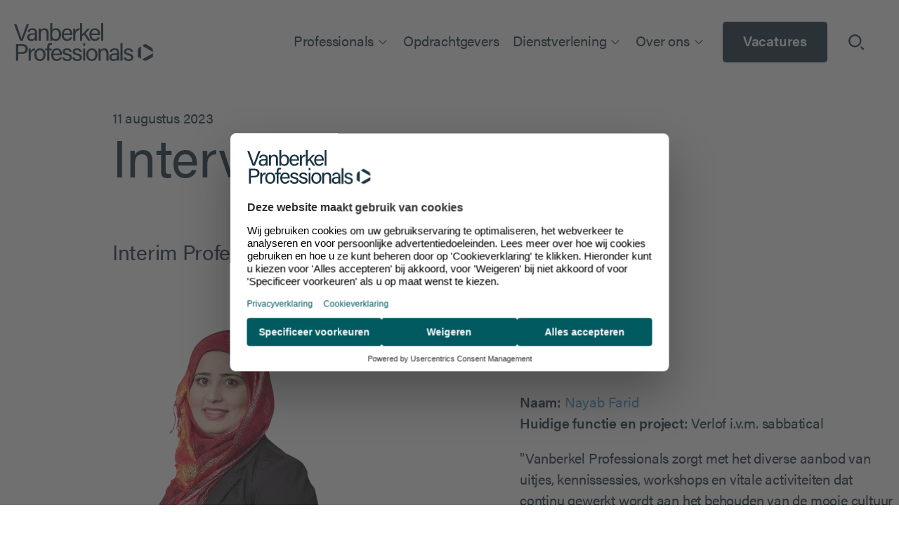

--- FILE ---
content_type: text/html; charset=utf-8
request_url: https://www.vbprofs.nl/nieuws/interview-nayab-farid
body_size: 11126
content:
<!DOCTYPE html>
<html lang="nl" data-doctype="newsitem">
<head>
    <meta charset="UTF-8" />
<meta http-equiv="X-UA-Compatible" content="IE=edge">
<meta name="viewport" content="width=device-width,initial-scale=1">
<link rel="icon" href="/media/en5bofjh/vanberkel-beeldmerk-kleur-rgb-1.png">

	
<title>Interview Nayab Farid Vanberkel Professionals</title>
<meta name="description" content="Interview Nayab Farid, Interim Professional Vanberkel Professionals. Ik ben in 2013 gestart bij Vanberkel Professionals als interim professional." />
<meta name="robots" content="index, follow" />
<meta http-equiv="Content-Type" content="text/html; charset=utf-8" />
<link rel="canonical" href="https://www.vbprofs.nl/nieuws/interview-nayab-farid"/>
<meta property="og:title" content="Interview Nayab Farid Vanberkel Professionals" />
<meta property="og:description" content="Interview Nayab Farid, Interim Professional Vanberkel Professionals. Ik ben in 2013 gestart bij Vanberkel Professionals als interim professional." />
<meta property="og:type" content="website" />
<meta property="og:image" content="https://www.vbprofs.nl/media/hcolvv4z/headervanberkel.jpg?width=1200&height=630&rnd=133783890089200000" />
<meta property="og:url" content="https://www.vbprofs.nl/nieuws/interview-nayab-farid" />
<meta name="twitter:site" content="VBprofs" />
<meta name="twitter:card" content="summary" />
<meta name="twitter:title" content="Interview Nayab Farid Vanberkel Professionals" />
<meta name="twitter:description" content="Interview Nayab Farid, Interim Professional Vanberkel Professionals. Ik ben in 2013 gestart bij Vanberkel Professionals als interim professional." />
<meta name="twitter:image" content="https://www.vbprofs.nl/media/hcolvv4z/headervanberkel.jpg?width=750&height=500&rnd=133783890089200000" />


	<!-- Google Tag Manager -->
	<script>
    (function(w,d,s,l,i){w[l]=w[l]||[];w[l].push({'gtm.start':
    new Date().getTime(),event:'gtm.js'});var f=d.getElementsByTagName(s)[0],
    j=d.createElement(s),dl=l!='dataLayer'?'&l='+l:'';j.async=true;j.src=
    'https://www.googletagmanager.com/gtm.js?id='+i+dl;f.parentNode.insertBefore(j,f);
	})(window, document, 'script', 'dataLayer', 'GTM-NC4Z2CW');
	</script>
	<!-- End Google Tag Manager -->

    <style>
        [v-cloak] {
            opacity: 0;
        }
    </style>

    <link rel="stylesheet" href="https://use.typekit.net/mxt8hso.css" />
    <link href="/sb/main-css.css.v202512157" media="screen" rel="stylesheet" />
    
<style>
    @import url('https://fonts.googleapis.com/css2?family=Montserrat:wght@400;500;600&display=swap');

    :root {
        /* Colors */
        --theme-color-1: #2B78D1;
        --theme-color-1-rgb: 43, 120, 209;
        --theme-color-2: #609ADC;
        --theme-color-2-rgb: 96, 154, 220;
        --theme-color-3: #84B1E4;
        --theme-color-3-rgb: 132, 177, 228;
        --theme-color-4: #A0C2EA;
        --theme-color-4-rgb: 160, 194, 234;
        --theme-color-5: #BFD7F1;
        --theme-color-5-rgb: 191, 215, 241;
        --theme-color-6: #D9E7F7;
        --theme-color-6-rgb: 217, 231, 247;
        --theme-color-7: #F0F6FC;
        --theme-color-7-rgb: 240, 246, 252;
        --theme-color-8: #FFFFFF;
        --theme-color-8-rgb: 255, 255, 255;
    }
</style>


    <script defer="" src="/sb/main-js.js.v202512157"></script>
    <script src="/assets/js/helpers.js"></script>
    

    
</head>
<body>
    
	<!-- Google Tag Manager (noscript) -->
	<noscript><iframe src="https://www.googletagmanager.com/ns.html?id=GTM-NC4Z2CW" height="0" width="0" style="display:none;visibility:hidden"></iframe></noscript>  <!-- End Google Tag Manager (noscript) -->


    <application v-cloak>
        <h1 v-if="false">Interview Nayab Farid</h1>
        
    <component is="app-nav" :model="{&quot;logoDesktop&quot;:{&quot;url&quot;:&quot;/media/0zhjggd5/vbprofs_logoheader-1.svg?v=1d9e7b0fffcfad0&quot;,&quot;alt&quot;:&quot;Vbprofs Logoheader 1&quot;,&quot;caption&quot;:null,&quot;isFullWidth&quot;:false,&quot;zoomOnClick&quot;:false,&quot;crops&quot;:{&quot;landscape&quot;:null,&quot;portrait&quot;:null},&quot;umbracoWidth&quot;:0,&quot;umbracoHeight&quot;:0},&quot;logoMobile&quot;:{&quot;url&quot;:&quot;/media/0zhjggd5/vbprofs_logoheader-1.svg?v=1d9e7b0fffcfad0&quot;,&quot;alt&quot;:&quot;Vbprofs Logoheader 1&quot;,&quot;caption&quot;:null,&quot;isFullWidth&quot;:false,&quot;zoomOnClick&quot;:false,&quot;crops&quot;:{&quot;landscape&quot;:null,&quot;portrait&quot;:null},&quot;umbracoWidth&quot;:0,&quot;umbracoHeight&quot;:0},&quot;home&quot;:{&quot;isButton&quot;:false,&quot;buttonText&quot;:null,&quot;target&quot;:&quot;_self&quot;,&quot;name&quot;:&quot;Home&quot;,&quot;url&quot;:&quot;/&quot;,&quot;anchor&quot;:null},&quot;search&quot;:{&quot;name&quot;:&quot;Ik ben op zoek naar...&quot;,&quot;form&quot;:{&quot;title&quot;:&quot;Zoeken&quot;,&quot;description&quot;:null,&quot;placeholder&quot;:&quot;Ik ben op zoek naar...&quot;,&quot;submit&quot;:&quot;Zoeken&quot;,&quot;url&quot;:&quot;/zoekresultaten&quot;}},&quot;menus&quot;:[{&quot;items&quot;:[{&quot;items&quot;:[{&quot;items&quot;:[],&quot;contentName&quot;:null,&quot;returnName&quot;:null,&quot;description&quot;:null,&quot;icon&quot;:null,&quot;isCurrent&quot;:false,&quot;isHighlighted&quot;:false,&quot;type&quot;:null,&quot;link&quot;:{&quot;isButton&quot;:false,&quot;buttonText&quot;:null,&quot;target&quot;:&quot;_self&quot;,&quot;name&quot;:&quot;Werken bij Vanberkel Professionals&quot;,&quot;url&quot;:&quot;/professionals/werken-bij&quot;,&quot;anchor&quot;:null}},{&quot;items&quot;:[],&quot;contentName&quot;:&quot;Alles over werken als ZZP&#x27;er&quot;,&quot;returnName&quot;:null,&quot;description&quot;:&quot;&quot;,&quot;icon&quot;:null,&quot;isCurrent&quot;:false,&quot;isHighlighted&quot;:false,&quot;type&quot;:null,&quot;link&quot;:{&quot;isButton&quot;:false,&quot;buttonText&quot;:null,&quot;target&quot;:&quot;_self&quot;,&quot;name&quot;:&quot;Werken als ZZP&#x27;er&quot;,&quot;url&quot;:&quot;/professionals/werken-als-zzp&quot;,&quot;anchor&quot;:null}}],&quot;contentName&quot;:&quot;Alles over professionals&quot;,&quot;returnName&quot;:null,&quot;description&quot;:&quot;&quot;,&quot;icon&quot;:null,&quot;isCurrent&quot;:false,&quot;isHighlighted&quot;:false,&quot;type&quot;:null,&quot;link&quot;:{&quot;isButton&quot;:false,&quot;buttonText&quot;:null,&quot;target&quot;:&quot;_self&quot;,&quot;name&quot;:&quot;Professionals&quot;,&quot;url&quot;:&quot;/professionals&quot;,&quot;anchor&quot;:null}},{&quot;items&quot;:[],&quot;contentName&quot;:&quot;Alles over opdrachtgevers&quot;,&quot;returnName&quot;:null,&quot;description&quot;:&quot;&quot;,&quot;icon&quot;:null,&quot;isCurrent&quot;:false,&quot;isHighlighted&quot;:false,&quot;type&quot;:null,&quot;link&quot;:{&quot;isButton&quot;:false,&quot;buttonText&quot;:null,&quot;target&quot;:&quot;_self&quot;,&quot;name&quot;:&quot;Opdrachtgevers&quot;,&quot;url&quot;:&quot;/opdrachtgevers&quot;,&quot;anchor&quot;:null}},{&quot;items&quot;:[{&quot;items&quot;:[],&quot;contentName&quot;:&quot;Alles over appreciative Risicomanagement&quot;,&quot;returnName&quot;:null,&quot;description&quot;:&quot;&quot;,&quot;icon&quot;:null,&quot;isCurrent&quot;:false,&quot;isHighlighted&quot;:false,&quot;type&quot;:null,&quot;link&quot;:{&quot;isButton&quot;:false,&quot;buttonText&quot;:null,&quot;target&quot;:&quot;_self&quot;,&quot;name&quot;:&quot;Appreciative Risicomanagement&quot;,&quot;url&quot;:&quot;/dienstverlening/appreciative-risicomanagement&quot;,&quot;anchor&quot;:null}},{&quot;items&quot;:[{&quot;items&quot;:[],&quot;contentName&quot;:&quot;Alles over internal Audit&quot;,&quot;returnName&quot;:null,&quot;description&quot;:&quot;&quot;,&quot;icon&quot;:null,&quot;isCurrent&quot;:false,&quot;isHighlighted&quot;:false,&quot;type&quot;:null,&quot;link&quot;:{&quot;isButton&quot;:false,&quot;buttonText&quot;:null,&quot;target&quot;:&quot;_self&quot;,&quot;name&quot;:&quot;Internal Audit&quot;,&quot;url&quot;:&quot;/dienstverlening/audit/internal-audit&quot;,&quot;anchor&quot;:null}},{&quot;items&quot;:[],&quot;contentName&quot;:null,&quot;returnName&quot;:null,&quot;description&quot;:null,&quot;icon&quot;:null,&quot;isCurrent&quot;:false,&quot;isHighlighted&quot;:false,&quot;type&quot;:null,&quot;link&quot;:{&quot;isButton&quot;:false,&quot;buttonText&quot;:null,&quot;target&quot;:&quot;_self&quot;,&quot;name&quot;:&quot;Subsidie Audit&quot;,&quot;url&quot;:&quot;/dienstverlening/audit/subsidie-audit&quot;,&quot;anchor&quot;:null}},{&quot;items&quot;:[],&quot;contentName&quot;:null,&quot;returnName&quot;:null,&quot;description&quot;:null,&quot;icon&quot;:null,&quot;isCurrent&quot;:false,&quot;isHighlighted&quot;:false,&quot;type&quot;:null,&quot;link&quot;:{&quot;isButton&quot;:false,&quot;buttonText&quot;:null,&quot;target&quot;:&quot;_self&quot;,&quot;name&quot;:&quot;IT-audit&quot;,&quot;url&quot;:&quot;/dienstverlening/audit/it-audit&quot;,&quot;anchor&quot;:null}},{&quot;items&quot;:[],&quot;contentName&quot;:null,&quot;returnName&quot;:null,&quot;description&quot;:null,&quot;icon&quot;:null,&quot;isCurrent&quot;:false,&quot;isHighlighted&quot;:false,&quot;type&quot;:null,&quot;link&quot;:{&quot;isButton&quot;:false,&quot;buttonText&quot;:null,&quot;target&quot;:&quot;_self&quot;,&quot;name&quot;:&quot;Artikel 213a&quot;,&quot;url&quot;:&quot;/dienstverlening/audit/internal-audit/artikel-213a&quot;,&quot;anchor&quot;:null}}],&quot;contentName&quot;:&quot;Alles over audit&quot;,&quot;returnName&quot;:null,&quot;description&quot;:&quot;&quot;,&quot;icon&quot;:null,&quot;isCurrent&quot;:false,&quot;isHighlighted&quot;:false,&quot;type&quot;:null,&quot;link&quot;:{&quot;isButton&quot;:false,&quot;buttonText&quot;:null,&quot;target&quot;:&quot;_self&quot;,&quot;name&quot;:&quot;Audit&quot;,&quot;url&quot;:&quot;/dienstverlening/audit&quot;,&quot;anchor&quot;:null}},{&quot;items&quot;:[{&quot;items&quot;:[],&quot;contentName&quot;:null,&quot;returnName&quot;:null,&quot;description&quot;:null,&quot;icon&quot;:null,&quot;isCurrent&quot;:false,&quot;isHighlighted&quot;:false,&quot;type&quot;:null,&quot;link&quot;:{&quot;isButton&quot;:false,&quot;buttonText&quot;:null,&quot;target&quot;:&quot;_self&quot;,&quot;name&quot;:&quot;Bedrijfseconomische en financi&#xEB;le vraagstukken&quot;,&quot;url&quot;:&quot;/dienstverlening/consulting/bedrijfseconomische-en-financiele-vraagstukken&quot;,&quot;anchor&quot;:null}},{&quot;items&quot;:[],&quot;contentName&quot;:null,&quot;returnName&quot;:null,&quot;description&quot;:null,&quot;icon&quot;:null,&quot;isCurrent&quot;:false,&quot;isHighlighted&quot;:false,&quot;type&quot;:null,&quot;link&quot;:{&quot;isButton&quot;:false,&quot;buttonText&quot;:null,&quot;target&quot;:&quot;_self&quot;,&quot;name&quot;:&quot;Financieel-economische governance vraagstukken&quot;,&quot;url&quot;:&quot;/dienstverlening/consulting/financieel-economische-governance-vraagstukken&quot;,&quot;anchor&quot;:null}},{&quot;items&quot;:[],&quot;contentName&quot;:null,&quot;returnName&quot;:null,&quot;description&quot;:null,&quot;icon&quot;:null,&quot;isCurrent&quot;:false,&quot;isHighlighted&quot;:false,&quot;type&quot;:null,&quot;link&quot;:{&quot;isButton&quot;:false,&quot;buttonText&quot;:null,&quot;target&quot;:&quot;_self&quot;,&quot;name&quot;:&quot;Opstellen van financi&#xEB;le prognoses&quot;,&quot;url&quot;:&quot;/dienstverlening/consulting/opstellen-van-financiele-prognoses&quot;,&quot;anchor&quot;:null}},{&quot;items&quot;:[],&quot;contentName&quot;:null,&quot;returnName&quot;:null,&quot;description&quot;:null,&quot;icon&quot;:null,&quot;isCurrent&quot;:false,&quot;isHighlighted&quot;:false,&quot;type&quot;:null,&quot;link&quot;:{&quot;isButton&quot;:false,&quot;buttonText&quot;:null,&quot;target&quot;:&quot;_self&quot;,&quot;name&quot;:&quot;(Financieel) risicomanagement &amp; Governance&quot;,&quot;url&quot;:&quot;/dienstverlening/consulting/financieel-risicomanagement-governance&quot;,&quot;anchor&quot;:null}},{&quot;items&quot;:[],&quot;contentName&quot;:null,&quot;returnName&quot;:null,&quot;description&quot;:null,&quot;icon&quot;:null,&quot;isCurrent&quot;:false,&quot;isHighlighted&quot;:false,&quot;type&quot;:null,&quot;link&quot;:{&quot;isButton&quot;:false,&quot;buttonText&quot;:null,&quot;target&quot;:&quot;_self&quot;,&quot;name&quot;:&quot;Implementatietoets&quot;,&quot;url&quot;:&quot;/dienstverlening/consulting/implementatietoets&quot;,&quot;anchor&quot;:null}},{&quot;items&quot;:[],&quot;contentName&quot;:null,&quot;returnName&quot;:null,&quot;description&quot;:null,&quot;icon&quot;:null,&quot;isCurrent&quot;:false,&quot;isHighlighted&quot;:false,&quot;type&quot;:null,&quot;link&quot;:{&quot;isButton&quot;:false,&quot;buttonText&quot;:null,&quot;target&quot;:&quot;_self&quot;,&quot;name&quot;:&quot;Risicomodel publieke waarde&quot;,&quot;url&quot;:&quot;/dienstverlening/consulting/risicomodel-publieke-waarde&quot;,&quot;anchor&quot;:null}},{&quot;items&quot;:[],&quot;contentName&quot;:null,&quot;returnName&quot;:null,&quot;description&quot;:null,&quot;icon&quot;:null,&quot;isCurrent&quot;:false,&quot;isHighlighted&quot;:false,&quot;type&quot;:null,&quot;link&quot;:{&quot;isButton&quot;:false,&quot;buttonText&quot;:null,&quot;target&quot;:&quot;_self&quot;,&quot;name&quot;:&quot;Sira Consulting&quot;,&quot;url&quot;:&quot;https://www.siraconsulting.nl/&quot;,&quot;anchor&quot;:null}}],&quot;contentName&quot;:&quot;Alles over consulting&quot;,&quot;returnName&quot;:null,&quot;description&quot;:&quot;&quot;,&quot;icon&quot;:null,&quot;isCurrent&quot;:false,&quot;isHighlighted&quot;:false,&quot;type&quot;:null,&quot;link&quot;:{&quot;isButton&quot;:false,&quot;buttonText&quot;:null,&quot;target&quot;:&quot;_self&quot;,&quot;name&quot;:&quot;Consulting&quot;,&quot;url&quot;:&quot;/dienstverlening/consulting&quot;,&quot;anchor&quot;:null}},{&quot;items&quot;:[{&quot;items&quot;:[],&quot;contentName&quot;:null,&quot;returnName&quot;:null,&quot;description&quot;:null,&quot;icon&quot;:null,&quot;isCurrent&quot;:false,&quot;isHighlighted&quot;:false,&quot;type&quot;:null,&quot;link&quot;:{&quot;isButton&quot;:false,&quot;buttonText&quot;:null,&quot;target&quot;:&quot;_self&quot;,&quot;name&quot;:&quot;Business Control &amp; Bedrijfsvoering&quot;,&quot;url&quot;:&quot;/dienstverlening/finance-control/business-control-bedrijfsvoering&quot;,&quot;anchor&quot;:null}},{&quot;items&quot;:[],&quot;contentName&quot;:null,&quot;returnName&quot;:null,&quot;description&quot;:null,&quot;icon&quot;:null,&quot;isCurrent&quot;:false,&quot;isHighlighted&quot;:false,&quot;type&quot;:null,&quot;link&quot;:{&quot;isButton&quot;:false,&quot;buttonText&quot;:null,&quot;target&quot;:&quot;_self&quot;,&quot;name&quot;:&quot;Quickscan Rechtmatigheidsverantwoording&quot;,&quot;url&quot;:&quot;/dienstverlening/finance-control/quickscan-rechtmatigheidsverantwoording&quot;,&quot;anchor&quot;:null}},{&quot;items&quot;:[],&quot;contentName&quot;:null,&quot;returnName&quot;:null,&quot;description&quot;:null,&quot;icon&quot;:null,&quot;isCurrent&quot;:false,&quot;isHighlighted&quot;:false,&quot;type&quot;:null,&quot;link&quot;:{&quot;isButton&quot;:false,&quot;buttonText&quot;:null,&quot;target&quot;:&quot;_self&quot;,&quot;name&quot;:&quot;Verbijzonderde Interne Controle (VIC)&quot;,&quot;url&quot;:&quot;/dienstverlening/finance-control/verbijzonderde-interne-controle-vic&quot;,&quot;anchor&quot;:null}}],&quot;contentName&quot;:&quot;Alles over finance &amp; Control&quot;,&quot;returnName&quot;:null,&quot;description&quot;:&quot;&quot;,&quot;icon&quot;:null,&quot;isCurrent&quot;:false,&quot;isHighlighted&quot;:false,&quot;type&quot;:null,&quot;link&quot;:{&quot;isButton&quot;:false,&quot;buttonText&quot;:null,&quot;target&quot;:&quot;_self&quot;,&quot;name&quot;:&quot;Finance &amp; Control&quot;,&quot;url&quot;:&quot;/dienstverlening/finance-control&quot;,&quot;anchor&quot;:null}},{&quot;items&quot;:[],&quot;contentName&quot;:null,&quot;returnName&quot;:null,&quot;description&quot;:null,&quot;icon&quot;:null,&quot;isCurrent&quot;:false,&quot;isHighlighted&quot;:false,&quot;type&quot;:null,&quot;link&quot;:{&quot;isButton&quot;:false,&quot;buttonText&quot;:null,&quot;target&quot;:&quot;_self&quot;,&quot;name&quot;:&quot;Interim Management en Organisatie Advies&quot;,&quot;url&quot;:&quot;/dienstverlening/interim-management-en-organisatie-advies&quot;,&quot;anchor&quot;:null}},{&quot;items&quot;:[],&quot;contentName&quot;:&quot;Alles over iT&quot;,&quot;returnName&quot;:null,&quot;description&quot;:&quot;&quot;,&quot;icon&quot;:null,&quot;isCurrent&quot;:false,&quot;isHighlighted&quot;:false,&quot;type&quot;:null,&quot;link&quot;:{&quot;isButton&quot;:false,&quot;buttonText&quot;:null,&quot;target&quot;:&quot;_self&quot;,&quot;name&quot;:&quot;IT&quot;,&quot;url&quot;:&quot;/dienstverlening/it&quot;,&quot;anchor&quot;:null}},{&quot;items&quot;:[{&quot;items&quot;:[],&quot;contentName&quot;:null,&quot;returnName&quot;:null,&quot;description&quot;:null,&quot;icon&quot;:null,&quot;isCurrent&quot;:false,&quot;isHighlighted&quot;:false,&quot;type&quot;:null,&quot;link&quot;:{&quot;isButton&quot;:false,&quot;buttonText&quot;:null,&quot;target&quot;:&quot;_self&quot;,&quot;name&quot;:&quot;Vijverberg Interim Juristen&quot;,&quot;url&quot;:&quot;https://vijverberginterimjuristen.nl/&quot;,&quot;anchor&quot;:null}}],&quot;contentName&quot;:&quot;Alles over legal&quot;,&quot;returnName&quot;:null,&quot;description&quot;:&quot;&quot;,&quot;icon&quot;:null,&quot;isCurrent&quot;:false,&quot;isHighlighted&quot;:false,&quot;type&quot;:null,&quot;link&quot;:{&quot;isButton&quot;:false,&quot;buttonText&quot;:null,&quot;target&quot;:&quot;_self&quot;,&quot;name&quot;:&quot;Legal&quot;,&quot;url&quot;:&quot;/dienstverlening/legal&quot;,&quot;anchor&quot;:null}},{&quot;items&quot;:[],&quot;contentName&quot;:null,&quot;returnName&quot;:null,&quot;description&quot;:null,&quot;icon&quot;:null,&quot;isCurrent&quot;:false,&quot;isHighlighted&quot;:false,&quot;type&quot;:null,&quot;link&quot;:{&quot;isButton&quot;:false,&quot;buttonText&quot;:null,&quot;target&quot;:&quot;_self&quot;,&quot;name&quot;:&quot;Search &amp; Select&quot;,&quot;url&quot;:&quot;/dienstverlening/search-select&quot;,&quot;anchor&quot;:null}},{&quot;items&quot;:[],&quot;contentName&quot;:null,&quot;returnName&quot;:null,&quot;description&quot;:null,&quot;icon&quot;:null,&quot;isCurrent&quot;:false,&quot;isHighlighted&quot;:false,&quot;type&quot;:null,&quot;link&quot;:{&quot;isButton&quot;:false,&quot;buttonText&quot;:null,&quot;target&quot;:&quot;_self&quot;,&quot;name&quot;:&quot;Subsidies&quot;,&quot;url&quot;:&quot;/dienstverlening/subsidies&quot;,&quot;anchor&quot;:null}},{&quot;items&quot;:[{&quot;items&quot;:[],&quot;contentName&quot;:null,&quot;returnName&quot;:null,&quot;description&quot;:null,&quot;icon&quot;:null,&quot;isCurrent&quot;:false,&quot;isHighlighted&quot;:false,&quot;type&quot;:null,&quot;link&quot;:{&quot;isButton&quot;:false,&quot;buttonText&quot;:null,&quot;target&quot;:&quot;_self&quot;,&quot;name&quot;:&quot;Vaktechnische vaardigheden&quot;,&quot;url&quot;:&quot;/dienstverlening/vanberkel-academy/ontwikkeling-vaktechnische-vaardigheden&quot;,&quot;anchor&quot;:null}},{&quot;items&quot;:[],&quot;contentName&quot;:null,&quot;returnName&quot;:null,&quot;description&quot;:null,&quot;icon&quot;:null,&quot;isCurrent&quot;:false,&quot;isHighlighted&quot;:false,&quot;type&quot;:null,&quot;link&quot;:{&quot;isButton&quot;:false,&quot;buttonText&quot;:null,&quot;target&quot;:&quot;_self&quot;,&quot;name&quot;:&quot;Persoonlijke vaardigheden&quot;,&quot;url&quot;:&quot;/dienstverlening/vanberkel-academy/ontwikkeling-persoonlijke-vaardigheden&quot;,&quot;anchor&quot;:null}},{&quot;items&quot;:[],&quot;contentName&quot;:null,&quot;returnName&quot;:null,&quot;description&quot;:null,&quot;icon&quot;:null,&quot;isCurrent&quot;:false,&quot;isHighlighted&quot;:false,&quot;type&quot;:null,&quot;link&quot;:{&quot;isButton&quot;:false,&quot;buttonText&quot;:null,&quot;target&quot;:&quot;_self&quot;,&quot;name&quot;:&quot;Advies en begeleiding&quot;,&quot;url&quot;:&quot;/dienstverlening/vanberkel-academy/advies-en-begeleiding&quot;,&quot;anchor&quot;:null}}],&quot;contentName&quot;:&quot;Alles over vanberkel Academy&quot;,&quot;returnName&quot;:null,&quot;description&quot;:&quot;&quot;,&quot;icon&quot;:null,&quot;isCurrent&quot;:false,&quot;isHighlighted&quot;:false,&quot;type&quot;:null,&quot;link&quot;:{&quot;isButton&quot;:false,&quot;buttonText&quot;:null,&quot;target&quot;:&quot;_self&quot;,&quot;name&quot;:&quot;Vanberkel Academy&quot;,&quot;url&quot;:&quot;/dienstverlening/vanberkel-academy&quot;,&quot;anchor&quot;:null}}],&quot;contentName&quot;:&quot;Alles over dienstverlening&quot;,&quot;returnName&quot;:null,&quot;description&quot;:&quot;&quot;,&quot;icon&quot;:null,&quot;isCurrent&quot;:false,&quot;isHighlighted&quot;:false,&quot;type&quot;:null,&quot;link&quot;:{&quot;isButton&quot;:false,&quot;buttonText&quot;:null,&quot;target&quot;:&quot;_self&quot;,&quot;name&quot;:&quot;Dienstverlening&quot;,&quot;url&quot;:&quot;/dienstverlening&quot;,&quot;anchor&quot;:null}},{&quot;items&quot;:[{&quot;items&quot;:[],&quot;contentName&quot;:null,&quot;returnName&quot;:null,&quot;description&quot;:null,&quot;icon&quot;:null,&quot;isCurrent&quot;:false,&quot;isHighlighted&quot;:false,&quot;type&quot;:null,&quot;link&quot;:{&quot;isButton&quot;:false,&quot;buttonText&quot;:null,&quot;target&quot;:&quot;_self&quot;,&quot;name&quot;:&quot;Teamleden&quot;,&quot;url&quot;:&quot;/teamleden&quot;,&quot;anchor&quot;:null}},{&quot;items&quot;:[],&quot;contentName&quot;:null,&quot;returnName&quot;:null,&quot;description&quot;:null,&quot;icon&quot;:null,&quot;isCurrent&quot;:false,&quot;isHighlighted&quot;:false,&quot;type&quot;:null,&quot;link&quot;:{&quot;isButton&quot;:false,&quot;buttonText&quot;:null,&quot;target&quot;:&quot;_self&quot;,&quot;name&quot;:&quot;Nieuws&quot;,&quot;url&quot;:&quot;/nieuws&quot;,&quot;anchor&quot;:null}},{&quot;items&quot;:[{&quot;items&quot;:[],&quot;contentName&quot;:null,&quot;returnName&quot;:null,&quot;description&quot;:null,&quot;icon&quot;:null,&quot;isCurrent&quot;:false,&quot;isHighlighted&quot;:false,&quot;type&quot;:null,&quot;link&quot;:{&quot;isButton&quot;:false,&quot;buttonText&quot;:null,&quot;target&quot;:&quot;_self&quot;,&quot;name&quot;:&quot;ESG-beleid&quot;,&quot;url&quot;:&quot;/over-ons/vanberkel-foundation/esg-beleid&quot;,&quot;anchor&quot;:null}}],&quot;contentName&quot;:&quot;Alles over vanberkel Foundation&quot;,&quot;returnName&quot;:null,&quot;description&quot;:&quot;&quot;,&quot;icon&quot;:null,&quot;isCurrent&quot;:false,&quot;isHighlighted&quot;:false,&quot;type&quot;:null,&quot;link&quot;:{&quot;isButton&quot;:false,&quot;buttonText&quot;:null,&quot;target&quot;:&quot;_self&quot;,&quot;name&quot;:&quot;Vanberkel Foundation&quot;,&quot;url&quot;:&quot;/over-ons/vanberkel-foundation&quot;,&quot;anchor&quot;:null}},{&quot;items&quot;:[],&quot;contentName&quot;:null,&quot;returnName&quot;:null,&quot;description&quot;:null,&quot;icon&quot;:null,&quot;isCurrent&quot;:false,&quot;isHighlighted&quot;:false,&quot;type&quot;:null,&quot;link&quot;:{&quot;isButton&quot;:false,&quot;buttonText&quot;:null,&quot;target&quot;:&quot;_self&quot;,&quot;name&quot;:&quot;Contact&quot;,&quot;url&quot;:&quot;/contact&quot;,&quot;anchor&quot;:null}}],&quot;contentName&quot;:&quot;Alles over over ons&quot;,&quot;returnName&quot;:null,&quot;description&quot;:&quot;&quot;,&quot;icon&quot;:null,&quot;isCurrent&quot;:false,&quot;isHighlighted&quot;:false,&quot;type&quot;:null,&quot;link&quot;:{&quot;isButton&quot;:false,&quot;buttonText&quot;:null,&quot;target&quot;:&quot;_self&quot;,&quot;name&quot;:&quot;Over ons&quot;,&quot;url&quot;:&quot;/over-ons&quot;,&quot;anchor&quot;:null}},{&quot;items&quot;:[],&quot;contentName&quot;:null,&quot;returnName&quot;:null,&quot;description&quot;:null,&quot;icon&quot;:null,&quot;isCurrent&quot;:false,&quot;isHighlighted&quot;:false,&quot;type&quot;:&quot;contact&quot;,&quot;link&quot;:{&quot;isButton&quot;:false,&quot;buttonText&quot;:null,&quot;target&quot;:&quot;_self&quot;,&quot;name&quot;:&quot;Vacatures&quot;,&quot;url&quot;:&quot;/vacatures&quot;,&quot;anchor&quot;:null}}],&quot;contentName&quot;:null,&quot;returnName&quot;:null,&quot;description&quot;:null,&quot;icon&quot;:null,&quot;isCurrent&quot;:false,&quot;isHighlighted&quot;:false,&quot;type&quot;:null,&quot;link&quot;:null}],&quot;anchor&quot;:null}"></component>


            

        
        <app-main>
            
    
    <component is="app-intro" :model="{&quot;title&quot;:&quot;Interview Nayab Farid&quot;,&quot;text&quot;:&quot;&lt;p&gt;Interim Professional Vanberkel Professionals&lt;/p&gt;&quot;,&quot;date&quot;:&quot;11 augustus 2023&quot;,&quot;anchor&quot;:null}"></component>




        

    <component is="textWithImage" :model="{&quot;title&quot;:&quot;&quot;,&quot;text&quot;:&quot;&lt;p&gt;&lt;strong&gt;Naam:&#xA0;&lt;/strong&gt;&lt;a rel=\&quot;noopener\&quot; href=\&quot;https://www.linkedin.com/in/nayab-farid-737bb4139/\&quot; target=\&quot;_blank\&quot;&gt;Nayab Farid&lt;br /&gt;&lt;/a&gt;&lt;strong&gt;Huidige functie en project:&#xA0;&lt;/strong&gt;Verlof i.v.m. sabbatical&lt;/p&gt;\n&lt;p&gt;\&quot;Vanberkel Professionals zorgt met het diverse aanbod van uitjes, kennissessies, workshops en vitale activiteiten dat continu gewerkt wordt aan het behouden van de mooie cultuur binnen de organisatie.\&quot;&lt;/p&gt;\n&lt;p&gt;&#xA0;&lt;/p&gt;&quot;,&quot;image&quot;:{&quot;url&quot;:&quot;/media/2dijpkyt/nayab-farid.png?rxy=0.4363888634575738,0.24370370087800203&amp;v=1da31c24a3dc6f0&quot;,&quot;alt&quot;:&quot;Nayab Farid - Interim Professional&quot;,&quot;caption&quot;:null,&quot;isFullWidth&quot;:false,&quot;zoomOnClick&quot;:false,&quot;crops&quot;:{&quot;landscape&quot;:null,&quot;portrait&quot;:null},&quot;umbracoWidth&quot;:720,&quot;umbracoHeight&quot;:1080},&quot;link&quot;:{&quot;isButton&quot;:false,&quot;buttonText&quot;:null,&quot;target&quot;:null,&quot;name&quot;:null,&quot;url&quot;:null,&quot;anchor&quot;:null},&quot;mediaPosition&quot;:&quot;left&quot;,&quot;imageMode&quot;:&quot;explicit&quot;,&quot;backgroundColor&quot;:&quot;&quot;,&quot;hasBackgroundColor&quot;:false,&quot;anchor&quot;:&quot;&quot;}"></component>

    <component is="text" :model="{&quot;title&quot;:&quot;&quot;,&quot;text&quot;:&quot;&lt;p&gt;&lt;strong&gt;&lt;em&gt;Waarom Vanberkel Professionals?&lt;br /&gt;&lt;/em&gt;&lt;/strong&gt;Ik ben in 2013 gestart bij Vanberkel Professionals als interim professional, bij mijn vorige werkgevers werd ik ook als interim professional in de audit ingezet. Vanberkel Professionals sloot qua werkzaamheden aan op mijn kennis en ervaring. In 2013 was Vanberkel Professionals nog een kleine organisatie met ongeveer 15 medewerkers. Hierdoor heerste er altijd een familiesfeer. De lijnen waren kort en de gesprekken altijd fijn.&lt;/p&gt;\n&lt;p&gt;&lt;strong&gt;&lt;em&gt;Is het werken bij Vanberkel Professionals wat je ervan had verwacht?&lt;br /&gt;&lt;/em&gt;&lt;/strong&gt;Ja, de werkzaamheden sloten zeker aan bij mijn wensen. Tevens mocht ik vanaf het begin zelf aangeven bij wat voor opdrachtgevers en welke werkzaamheden ik graag wenste ingezet te worden. Hier is ook altijd rekening mee gehouden.&lt;/p&gt;\n&lt;p&gt;&lt;strong&gt;&lt;em&gt;Hoe omschrijf/ervaar je de cultuur van Vanberkel Professionals?&lt;br /&gt;&lt;/em&gt;&lt;/strong&gt;Zoals ik hierboven al aangaf was de sfeer binnen Vanberkel Professionals vanaf het begin heel goed. Ik heb mij dan ook direct thuis gevoeld. Nog ruim voordat ik in dienst kwam bij Vanberkel Professionals mocht ik al mee met de maandelijkse uitjes, hierdoor heb ik een goede band kunnen cre&#xEB;ren met de collega&#x2019;s.&#xA0;Vanberkel Professionals is een snel groeiende organisatie. In de afgelopen 10 jaar is Vanberkel Professionals gegroeid van 15 naar ruim 200 medewerkers. Uiteraard heeft een snelle groei ook gevolgen voor de cultuur binnen een organisatie en de band en binding tussen de collega&#x2019;s. Vanberkel Professionals zorgt met het diverse aanbod van uitjes, kennissessies, workshops en vitale activiteiten dat continu gewerkt wordt aan het behouden van de mooie cultuur binnen de organisatie.&lt;/p&gt;\n&lt;p&gt;&lt;strong&gt;&lt;em&gt;Hoe draagt Vanberkel Professionals bij aan jouw persoonlijke ambities?&lt;br /&gt;&lt;/em&gt;&lt;/strong&gt;Binnen Vanberkel Professionals zijn er tal van mogelijkheden om te werken aan je persoonlijke ambities. Het belangrijkste voor mij is dat ik zelf inspraak heb in het soort opdrachten waarop ik aangeboden word. Daarnaast biedt Vanberkel Professionals diverse mogelijkheden om je kennis en kunde te verbreden. Zoals het volgen van cursussen en opleidingen, het gebruik maken van een coach of sparren met een fieldmanager.&lt;/p&gt;\n&lt;p&gt;&lt;strong&gt;&lt;em&gt;Thuiswerken of liever op kantoor?&lt;br /&gt;&lt;/em&gt;&lt;/strong&gt;Een combinatie van beiden is voor mij ideaal. Verder hangt het ook af van de opdracht. Bij de ene opdracht is het veel fijner om thuis te werken en bij de andere volledig op kantoor. Momenteel ben ik aan het genieten van mijn sabbatical en ben ik dus vooral thuis te vinden &#x1F60A;&lt;/p&gt;&quot;,&quot;backgroundColor&quot;:&quot;&quot;,&quot;link&quot;:{&quot;isButton&quot;:false,&quot;buttonText&quot;:null,&quot;target&quot;:null,&quot;name&quot;:null,&quot;url&quot;:null,&quot;anchor&quot;:null},&quot;anchor&quot;:&quot;&quot;}"></component>

    <component is="quote" :model="{&quot;text&quot;:&quot;Vanberkel Professionals zorgt met het diverse aanbod van uitjes, kennissessies, workshops en vitale activiteiten dat continu gewerkt wordt aan het behouden van de mooie cultuur binnen de organisatie.&quot;,&quot;backgroundColor&quot;:&quot;&quot;,&quot;source&quot;:{&quot;author&quot;:&quot;Nayab Farid&quot;,&quot;subtitle&quot;:&quot;&quot;,&quot;image&quot;:{&quot;url&quot;:&quot;/media/2dijpkyt/nayab-farid.png?rxy=0.4363888634575738,0.24370370087800203&amp;v=1da31c24a3dc6f0&quot;,&quot;alt&quot;:&quot;Nayab Farid - Interim Professional&quot;,&quot;caption&quot;:null,&quot;isFullWidth&quot;:false,&quot;zoomOnClick&quot;:false,&quot;crops&quot;:{&quot;landscape&quot;:null,&quot;portrait&quot;:null},&quot;umbracoWidth&quot;:720,&quot;umbracoHeight&quot;:1080}},&quot;anchor&quot;:&quot;&quot;}"></component>

    <component is="text" :model="{&quot;title&quot;:&quot;&quot;,&quot;text&quot;:&quot;&lt;p&gt;&lt;strong&gt;&lt;em&gt;Je leukste Vanberkel collega:&lt;br /&gt;&lt;/em&gt;&lt;/strong&gt;Dat is een hele lastige vraag, want er zijn namelijk heel veel leuke (ex-)collega&#x2019;s. Maar de allerleuksten zijn Ingrid van der Ende en&#xA0;&lt;a rel=\&quot;noopener\&quot; href=\&quot;https://www.linkedin.com/in/sabba-anwar-msc-00121245/\&quot; target=\&quot;_blank\&quot;&gt;Sabba Anwar&lt;/a&gt;.&lt;/p&gt;\n&lt;p&gt;&lt;strong&gt;&lt;em&gt;Welk kernwaarde van Vanberkel spreekt jou het meest aan en waarom?&lt;br /&gt;&lt;/em&gt;&lt;/strong&gt;&lt;strong&gt;&lt;em&gt;-Bekend gezicht -Voor het publiek -Wij cre&#xEB;ren balans -Altijd ontwikkelen -Durven doen&lt;br /&gt;&lt;/em&gt;&lt;/strong&gt;Altijd ontwikkelen: alles om ons heen blijft zich in snel tempo ontwikkelen en groeien en als Vanberkel Professional is het dus ook belangrijk om mee te groeien met deze ontwikkelingen.&lt;/p&gt;\n&lt;p&gt;&lt;strong&gt;&lt;em&gt;Wat betekent de slogan &#x2018;Samenwerken aan ambities&#x2019; voor jou?&lt;br /&gt;&lt;/em&gt;&lt;/strong&gt;Elk individu werkt aan zijn eigen ambities en zonder het door te hebben worden hiermee ook de ambities van de werkgever gerealiseerd.&lt;/p&gt;\n&lt;p&gt;&lt;strong&gt;&lt;em&gt;Waar heb je ooit vreselijk om gelachen op de werkvloer?&lt;br /&gt;&lt;/em&gt;&lt;/strong&gt;Ik heb een keer vreselijk gelachen om de meest stoere collega&#x2019;s die bang waren voor een kleine spin.&lt;/p&gt;\n&lt;p&gt;&lt;strong&gt;&lt;em&gt;Wie is jouw superheld?&lt;br /&gt;&lt;/em&gt;&lt;/strong&gt;Mijn ouders.&lt;strong&gt;&lt;em&gt;&#xA0;&lt;/em&gt;&lt;/strong&gt;&lt;/p&gt;\n&lt;p&gt;&lt;strong&gt;&lt;em&gt;Waar kunnen we jou voor wakker maken?&lt;br /&gt;&lt;/em&gt;&lt;/strong&gt;Voor een leuke film.&lt;/p&gt;\n&lt;p&gt;&lt;strong&gt;&lt;em&gt;Waar krijg je kippenvel van?&#xA0;&lt;br /&gt;&lt;/em&gt;&lt;/strong&gt;Alles wat spiritueel is.&lt;/p&gt;\n&lt;p&gt;&lt;strong&gt;&lt;em&gt;Hoe belangrijk is Social Media voor je?&lt;br /&gt;&lt;/em&gt;&lt;/strong&gt;Helemaal niet.&lt;/p&gt;\n&lt;p&gt;&lt;strong&gt;&lt;em&gt;Hoe laad jij jezelf op?&lt;br /&gt;&lt;/em&gt;&lt;/strong&gt;Door tijd met vrienden door te brengen.&lt;/p&gt;\n&lt;p&gt;&lt;strong&gt;&lt;em&gt;Lukt het jou om een dag je telefoon uit te zetten?&lt;br /&gt;&lt;/em&gt;&lt;/strong&gt;Nee.&lt;/p&gt;\n&lt;p&gt;&lt;strong&gt;&lt;em&gt;Waar zou je veel beter in willen&lt;/em&gt;&#xA0;zijn?&lt;br /&gt;&lt;/strong&gt;Luisteren.&lt;/p&gt;\n&lt;p&gt;&lt;strong&gt;&lt;em&gt;Wat staat er nog op je bucketlist?&lt;br /&gt;&lt;/em&gt;&lt;/strong&gt;Een wereldreis maken.&lt;/p&gt;\n&lt;p&gt;&lt;strong&gt;&lt;em&gt;Guilty pleasure?&lt;br /&gt;&lt;/em&gt;&lt;/strong&gt;Thuisbezorgd.&lt;/p&gt;\n&lt;p&gt;&lt;strong&gt;&lt;em&gt;Wat is jouw tip aan Vanberkel Professionals?&lt;br /&gt;&lt;/em&gt;&lt;/strong&gt;Ik heb een top werkgever en houd ook ontzettend veel van mijn werk, maar willen jullie mijn sabbatical verlengen? &#x1F60A;&lt;/p&gt;\n&lt;p&gt;&lt;strong&gt;&lt;em&gt;Lijfspreuk?&lt;br /&gt;&lt;/em&gt;&lt;/strong&gt;Be the reason someone smiles today.&lt;/p&gt;&quot;,&quot;backgroundColor&quot;:&quot;&quot;,&quot;link&quot;:{&quot;isButton&quot;:false,&quot;buttonText&quot;:null,&quot;target&quot;:null,&quot;name&quot;:null,&quot;url&quot;:null,&quot;anchor&quot;:null},&quot;anchor&quot;:&quot;&quot;}"></component>

        
    <component is="social-share" :model="{&quot;backgroundColor&quot;:null,&quot;name&quot;:&quot;Deel via&quot;,&quot;items&quot;:[{&quot;url&quot;:&quot;https://twitter.com/intent/tweet?url=https://www.vbprofs.nl/nieuws/interview-nayab-farid&quot;,&quot;icon&quot;:&quot;/media/cbvoneha/logo-x.png&quot;,&quot;target&quot;:&quot;_blank&quot;,&quot;title&quot;:null},{&quot;url&quot;:&quot;https://www.linkedin.com/sharing/share-offsite/?url=https://www.vbprofs.nl/nieuws/interview-nayab-farid&quot;,&quot;icon&quot;:&quot;/media/yoqffvlc/linkedin-3.svg&quot;,&quot;target&quot;:&quot;_blank&quot;,&quot;title&quot;:null},{&quot;url&quot;:&quot;https://www.facebook.com/sharer/sharer.php?u=https://www.vbprofs.nl/nieuws/interview-nayab-farid&quot;,&quot;icon&quot;:&quot;/media/fmcmefws/facebook-6.svg&quot;,&quot;target&quot;:&quot;_blank&quot;,&quot;title&quot;:null}],&quot;anchor&quot;:null}"></component>

        
    <component is="recentNews" :model="{&quot;title&quot;:&quot;Lees verder&quot;,&quot;backgroundColor&quot;:null,&quot;items&quot;:[{&quot;date&quot;:&quot;20 januari 2026&quot;,&quot;title&quot;:&quot;Interview Lizbeth Hendrikx&quot;,&quot;text&quot;:&quot;&lt;p&gt;Interview Lizbeth Hendrikx, Interim Professional bij Vanberkel Professionals&lt;/p&gt;&quot;,&quot;image&quot;:{&quot;url&quot;:&quot;/media/caab5roi/lizbeth-hendrikx.png?rxy=0.4547823347845715,0.2850434220538444&amp;v=1da31bf84f34160&quot;,&quot;alt&quot;:&quot;Lizbeth Hendrikx - Interim Professional&quot;,&quot;caption&quot;:null,&quot;isFullWidth&quot;:false,&quot;zoomOnClick&quot;:false,&quot;crops&quot;:{&quot;landscape&quot;:null,&quot;portrait&quot;:null},&quot;umbracoWidth&quot;:810,&quot;umbracoHeight&quot;:1080},&quot;link&quot;:{&quot;isButton&quot;:false,&quot;buttonText&quot;:null,&quot;target&quot;:null,&quot;name&quot;:&quot;Lees meer&quot;,&quot;url&quot;:&quot;/nieuws/interview-lizbeth-hendrikx&quot;,&quot;anchor&quot;:null}},{&quot;date&quot;:&quot;16 januari 2026&quot;,&quot;title&quot;:&quot;Nederland loopt vast&quot;,&quot;text&quot;:&quot;&lt;p&gt;Blog van Anneke van Zanen-Nieberg, Top Consultant bij Vanberkel Professionals&lt;/p&gt;&quot;,&quot;image&quot;:{&quot;url&quot;:&quot;/media/mmeilaz0/vbprofs-anneke-van-zanen-ps-2012_xt4b0609.png?rxy=0.5125375224970831,0.29131067403257066&amp;v=1db3446200a69b0&quot;,&quot;alt&quot;:&quot;Vbprofs Anneke Van Zanen PS 2012 XT4B0609&quot;,&quot;caption&quot;:null,&quot;isFullWidth&quot;:false,&quot;zoomOnClick&quot;:false,&quot;crops&quot;:{&quot;landscape&quot;:null,&quot;portrait&quot;:null},&quot;umbracoWidth&quot;:3419,&quot;umbracoHeight&quot;:5128},&quot;link&quot;:{&quot;isButton&quot;:false,&quot;buttonText&quot;:null,&quot;target&quot;:null,&quot;name&quot;:&quot;Lees meer&quot;,&quot;url&quot;:&quot;/nieuws/blog-anneke-van-zanen-nieberg&quot;,&quot;anchor&quot;:null}},{&quot;date&quot;:&quot;8 januari 2026&quot;,&quot;title&quot;:&quot;Interview Ruben van Pampus&quot;,&quot;text&quot;:&quot;&lt;p&gt;Interview Ruben van Pampus, Interim Professional bij Vanberkel Professionals&lt;/p&gt;&quot;,&quot;image&quot;:{&quot;url&quot;:&quot;/media/zsug15lz/vbprofs-ruben-van-pampus-ps-2411_xt510102.png?rxy=0.47356493041407016,0.21773908593285937&amp;v=1db35d009769e40&quot;,&quot;alt&quot;:&quot;Vbprofs Ruben Van Pampus PS 2411 XT510102&quot;,&quot;caption&quot;:null,&quot;isFullWidth&quot;:false,&quot;zoomOnClick&quot;:false,&quot;crops&quot;:{&quot;landscape&quot;:null,&quot;portrait&quot;:null},&quot;umbracoWidth&quot;:3024,&quot;umbracoHeight&quot;:4032},&quot;link&quot;:{&quot;isButton&quot;:false,&quot;buttonText&quot;:null,&quot;target&quot;:null,&quot;name&quot;:&quot;Lees meer&quot;,&quot;url&quot;:&quot;/nieuws/interview-ruben-van-pampus&quot;,&quot;anchor&quot;:null}}],&quot;isSlider&quot;:false,&quot;link&quot;:{&quot;isButton&quot;:false,&quot;buttonText&quot;:null,&quot;target&quot;:null,&quot;name&quot;:&quot;Meer nieuws&quot;,&quot;url&quot;:&quot;/nieuws&quot;,&quot;anchor&quot;:null},&quot;button&quot;:null,&quot;anchor&quot;:null}"></component>





        </app-main>

        
<app-footer>
            <template #footer-contact="{ type }">
                

    <component is="contact" :model="{&quot;title&quot;:&quot;Corporate recuiters&quot;,&quot;description&quot;:&quot;&lt;p&gt;Wil jij, net als Nayab, werken als Interim Professional bij &lt;a rel=\&quot;noopener\&quot; href=\&quot;https://www.linkedin.com/company/vanberkel-professionals/\&quot; target=\&quot;_blank\&quot;&gt;Vanberkel Professionals&lt;/a&gt;?&#xA0;Neem dan&#xA0;&lt;a href=\&quot;https://www.linkedin.com/in/anke-eikelenboom-1a52b8132?miniProfileUrn=urn%3Ali%3Afs_miniProfile%3AACoAACBvqg0B5EXSMPNdHr9kA0rOW_i4f1Amj0k&amp;amp;lipi=urn%3Ali%3Apage%3Ad_flagship3_search_srp_all%3B7Zu4sI6cQz2ihQPy5M4DVA%3D%3D\&quot;&gt;contact&lt;/a&gt;&#xA0;op met onze Corporate Recruiters&#xA0;&lt;a rel=\&quot;noopener\&quot; href=\&quot;https://www.linkedin.com/in/ACoAAALPO20BBnQqiBtscvLCddwB2PBIXc_9BRY\&quot; target=\&quot;_blank\&quot;&gt;D&#xE9;sir&#xE9;e van der Kruk&lt;/a&gt;,&#xA0;&lt;a rel=\&quot;noopener\&quot; href=\&quot;https://www.linkedin.com/in/ACoAAANMVnAB_GX_g9jRU4_pKsVZc78uXiufVpI\&quot; target=\&quot;_blank\&quot;&gt;Ilse Stokman&lt;/a&gt;,&#xA0;&lt;a rel=\&quot;noopener\&quot; href=\&quot;https://www.linkedin.com/in/ACoAABMtqd0BhuQXdDHjPPcOtnr40hx3JcchRsQ\&quot; target=\&quot;_blank\&quot;&gt;Corina Minguel&lt;/a&gt;&#xA0;en &lt;a rel=\&quot;noopener\&quot; href=\&quot;https://www.linkedin.com/in/ACoAAAC7Y5QBNbfzT4bh3VQkgYdy8d1zvaDgf1Q\&quot; target=\&quot;_blank\&quot;&gt;Hayley de Zwart&lt;/a&gt;. Mailen naar &lt;a rel=\&quot;noopener\&quot; href=\&quot;mailto:recruitment@vbprofs.nl\&quot; target=\&quot;_blank\&quot;&gt;recruitment@vbprofs.nl&lt;/a&gt;&#xA0;of je cv insturen via&#xA0;&lt;a rel=\&quot;noopener\&quot; href=\&quot;http://www.werkenbijvbprofs.nl/\&quot; target=\&quot;_blank\&quot;&gt;www.werkenbijvbprofs.nl&lt;/a&gt;&#xA0;kan ook!&lt;/p&gt;&quot;,&quot;backgroundColor&quot;:&quot;&quot;,&quot;items&quot;:[{&quot;firstname&quot;:&quot;D&#xE9;sir&#xE9;e&quot;,&quot;lastname&quot;:&quot;Ruijter&quot;,&quot;prefix&quot;:&quot;de&quot;,&quot;mainPosition&quot;:&quot;Manager Recruitment&quot;,&quot;emailAddress&quot;:&quot;d.deruijter@vbprofs.nl&quot;,&quot;phoneNumber&quot;:&quot;&#x2B;31 (0)6 22 91 15 09&quot;,&quot;link&quot;:{&quot;isButton&quot;:false,&quot;buttonText&quot;:null,&quot;target&quot;:null,&quot;name&quot;:&quot;D&#xE9;sir&#xE9;e de Ruijter&quot;,&quot;url&quot;:&quot;/corporate-recruitment/desiree-de-ruijter&quot;,&quot;anchor&quot;:null},&quot;image&quot;:{&quot;url&quot;:&quot;/media/ub1ogvts/vbprofs-desiree-de-ruijter-ps-2501-2277.png?rxy=0.48370927318295737,0.26215644820295986&amp;width=670&amp;height=600&amp;v=1db66751ab04cd0&quot;,&quot;alt&quot;:&quot;Vbprofs Desiree De Ruijter PS 2501 2277&quot;,&quot;caption&quot;:null,&quot;isFullWidth&quot;:false,&quot;zoomOnClick&quot;:false,&quot;crops&quot;:{&quot;landscape&quot;:null,&quot;portrait&quot;:null},&quot;umbracoWidth&quot;:3024,&quot;umbracoHeight&quot;:4033},&quot;linkedin&quot;:null},{&quot;firstname&quot;:&quot;Ilse&quot;,&quot;lastname&quot;:&quot;Stokman&quot;,&quot;prefix&quot;:&quot;&quot;,&quot;mainPosition&quot;:&quot;Corporate Recruiter&quot;,&quot;emailAddress&quot;:&quot;i.stokman@vbprofs.nl&quot;,&quot;phoneNumber&quot;:&quot;&#x2B;31 6 29 48 22 24&quot;,&quot;link&quot;:{&quot;isButton&quot;:false,&quot;buttonText&quot;:null,&quot;target&quot;:null,&quot;name&quot;:&quot;Ilse Stokman&quot;,&quot;url&quot;:&quot;/corporate-recruitment/ilse-stokman&quot;,&quot;anchor&quot;:null},&quot;image&quot;:{&quot;url&quot;:&quot;/media/5oppmjtn/vbprofs-ilse-stokman-ps-2504_7402721.png?rxy=0.4912309369195209,0.24305553493679968&amp;width=670&amp;height=600&amp;v=1dba866909c8930&quot;,&quot;alt&quot;:&quot;Vbprofs Ilse Stokman PS 2504 7402721&quot;,&quot;caption&quot;:null,&quot;isFullWidth&quot;:false,&quot;zoomOnClick&quot;:false,&quot;crops&quot;:{&quot;landscape&quot;:null,&quot;portrait&quot;:null},&quot;umbracoWidth&quot;:4500,&quot;umbracoHeight&quot;:6000},&quot;linkedin&quot;:null},{&quot;firstname&quot;:&quot;Hayley&quot;,&quot;lastname&quot;:&quot;Zwart&quot;,&quot;prefix&quot;:&quot;de&quot;,&quot;mainPosition&quot;:&quot;Consultant Search &amp; Select&quot;,&quot;emailAddress&quot;:&quot;h.dezwart@vbprofs.nl&quot;,&quot;phoneNumber&quot;:&quot;&#x2B;31 (0)6 41 14 50 78&quot;,&quot;link&quot;:{&quot;isButton&quot;:false,&quot;buttonText&quot;:null,&quot;target&quot;:null,&quot;name&quot;:&quot;Hayley de Zwart&quot;,&quot;url&quot;:&quot;/corporate-recruitment/hayley-de-zwart&quot;,&quot;anchor&quot;:null},&quot;image&quot;:{&quot;url&quot;:&quot;/media/5bnm0ays/hayley-de-zwart.png?cc=0,0.015048015929525873,0,0.3136458460946859&amp;width=670&amp;height=600&amp;v=1da31be733d5ec0&quot;,&quot;alt&quot;:&quot;Hayley de Zwart - Corporate Recruiter&quot;,&quot;caption&quot;:null,&quot;isFullWidth&quot;:false,&quot;zoomOnClick&quot;:false,&quot;crops&quot;:{&quot;landscape&quot;:null,&quot;portrait&quot;:null},&quot;umbracoWidth&quot;:810,&quot;umbracoHeight&quot;:1080},&quot;linkedin&quot;:null}],&quot;anchor&quot;:null}"></component>

            </template>
        <template #footer-main="{ type }">
                    <app-footer-col :type="type">
                        

    <component is="logos" :model="{&quot;items&quot;:[{&quot;image&quot;:{&quot;url&quot;:&quot;/media/u5imlchz/vanberkel-logo-met-payoff-kleur-rgb.png?v=1db506ca8fcee40&quot;,&quot;alt&quot;:&quot;Vanberkel Logo Met Payoff Kleur RGB (1)&quot;,&quot;caption&quot;:null,&quot;isFullWidth&quot;:false,&quot;zoomOnClick&quot;:false,&quot;crops&quot;:{&quot;landscape&quot;:null,&quot;portrait&quot;:null},&quot;umbracoWidth&quot;:1826,&quot;umbracoHeight&quot;:694},&quot;link&quot;:{&quot;isButton&quot;:false,&quot;buttonText&quot;:null,&quot;target&quot;:null,&quot;name&quot;:null,&quot;url&quot;:null,&quot;anchor&quot;:null}}],&quot;anchor&quot;:&quot;&quot;}"></component>

    <component is="logos" :model="{&quot;items&quot;:[{&quot;image&quot;:{&quot;url&quot;:&quot;/media/pxajroeq/hoco-onderdeel-logo-wit-1.png?v=1db509358f509b0&quot;,&quot;alt&quot;:&quot;HOCO Onderdeel Logo Wit(1)&quot;,&quot;caption&quot;:null,&quot;isFullWidth&quot;:false,&quot;zoomOnClick&quot;:false,&quot;crops&quot;:{&quot;landscape&quot;:null,&quot;portrait&quot;:null},&quot;umbracoWidth&quot;:1920,&quot;umbracoHeight&quot;:331},&quot;link&quot;:{&quot;isButton&quot;:false,&quot;buttonText&quot;:null,&quot;target&quot;:null,&quot;name&quot;:null,&quot;url&quot;:null,&quot;anchor&quot;:null}}],&quot;anchor&quot;:&quot;&quot;}"></component>

                    </app-footer-col>
                    <app-footer-col :type="type">
                        

    <component is="location" :model="{&quot;title&quot;:&quot;Contact&quot;,&quot;locations&quot;:[{&quot;title&quot;:&quot;Contact&quot;,&quot;name&quot;:&quot;&quot;,&quot;streetName&quot;:&quot;&quot;,&quot;houseNumber&quot;:&quot;&quot;,&quot;houseNumberAddition&quot;:&quot;&quot;,&quot;emailAddress&quot;:&quot;vragen@vbprofs.nl&quot;,&quot;city&quot;:&quot;&quot;,&quot;country&quot;:&quot;&quot;,&quot;mailbox&quot;:&quot;&quot;,&quot;zipCode&quot;:&quot;&quot;,&quot;phoneNumber&quot;:&quot;079 3600 246&quot;,&quot;anchor&quot;:null}],&quot;anchor&quot;:&quot;&quot;}"></component>

    <component is="location" :model="{&quot;title&quot;:&quot;Bezoekadres&quot;,&quot;locations&quot;:[{&quot;title&quot;:&quot;Bezoekadres&quot;,&quot;name&quot;:&quot;&quot;,&quot;streetName&quot;:&quot;Houtsingel&quot;,&quot;houseNumber&quot;:&quot;19&quot;,&quot;houseNumberAddition&quot;:&quot;&quot;,&quot;emailAddress&quot;:&quot;&quot;,&quot;city&quot;:&quot;Zoetermeer&quot;,&quot;country&quot;:&quot;Nederland&quot;,&quot;mailbox&quot;:&quot;&quot;,&quot;zipCode&quot;:&quot;2719 EA&quot;,&quot;phoneNumber&quot;:&quot;&quot;,&quot;anchor&quot;:null}],&quot;anchor&quot;:&quot;&quot;}"></component>

    <component is="location" :model="{&quot;title&quot;:&quot;Postadres&quot;,&quot;locations&quot;:[{&quot;title&quot;:&quot;Postadres&quot;,&quot;name&quot;:&quot;Vanberkel Professionals B.V.&quot;,&quot;streetName&quot;:&quot;&quot;,&quot;houseNumber&quot;:&quot;&quot;,&quot;houseNumberAddition&quot;:&quot;&quot;,&quot;emailAddress&quot;:&quot;&quot;,&quot;city&quot;:&quot;Zoetermeer&quot;,&quot;country&quot;:&quot;&quot;,&quot;mailbox&quot;:&quot;Postbus 5047&quot;,&quot;zipCode&quot;:&quot;2701 GA&quot;,&quot;phoneNumber&quot;:&quot;&quot;,&quot;anchor&quot;:null}],&quot;anchor&quot;:&quot;&quot;}"></component>

                    </app-footer-col>
                    <app-footer-col :type="type">
                        

    <component is="socialLinks" :model="{&quot;title&quot;:&quot;Volg Vanberkel Professionals&quot;,&quot;backgroundColor&quot;:&quot;white-1&quot;,&quot;items&quot;:[{&quot;url&quot;:&quot;https://www.linkedin.com/company/2428062&quot;,&quot;icon&quot;:&quot;/media/yoqffvlc/linkedin-3.svg&quot;,&quot;target&quot;:null,&quot;title&quot;:null}],&quot;anchor&quot;:null}"></component>

    <component is="linklist" :model="{&quot;title&quot;:&quot;Handige links&quot;,&quot;backgroundColor&quot;:&quot;white-1&quot;,&quot;columnAmount&quot;:1,&quot;links&quot;:[{&quot;isButton&quot;:false,&quot;buttonText&quot;:null,&quot;target&quot;:null,&quot;name&quot;:&quot;Home&quot;,&quot;url&quot;:&quot;/&quot;,&quot;anchor&quot;:null},{&quot;isButton&quot;:false,&quot;buttonText&quot;:null,&quot;target&quot;:null,&quot;name&quot;:&quot;Werken bij&quot;,&quot;url&quot;:&quot;/professionals/werken-bij&quot;,&quot;anchor&quot;:null},{&quot;isButton&quot;:false,&quot;buttonText&quot;:null,&quot;target&quot;:null,&quot;name&quot;:&quot;Opdrachtgevers&quot;,&quot;url&quot;:&quot;/opdrachtgevers&quot;,&quot;anchor&quot;:null},{&quot;isButton&quot;:false,&quot;buttonText&quot;:null,&quot;target&quot;:null,&quot;name&quot;:&quot;Dienstverlening&quot;,&quot;url&quot;:&quot;/dienstverlening&quot;,&quot;anchor&quot;:null},{&quot;isButton&quot;:false,&quot;buttonText&quot;:null,&quot;target&quot;:null,&quot;name&quot;:&quot;Nieuws&quot;,&quot;url&quot;:&quot;/nieuws&quot;,&quot;anchor&quot;:null}],&quot;anchor&quot;:&quot;&quot;}"></component>

                    </app-footer-col>
                    <app-footer-col :type="type">
                        

    <component is="logos" :model="{&quot;items&quot;:[{&quot;image&quot;:{&quot;url&quot;:&quot;/media/kzjjbd2o/cedeo_adj.png?v=1dbbe9074e20860&quot;,&quot;alt&quot;:&quot;Cedeo Adj&quot;,&quot;caption&quot;:null,&quot;isFullWidth&quot;:false,&quot;zoomOnClick&quot;:false,&quot;crops&quot;:{&quot;landscape&quot;:null,&quot;portrait&quot;:null},&quot;umbracoWidth&quot;:100,&quot;umbracoHeight&quot;:100},&quot;link&quot;:{&quot;isButton&quot;:false,&quot;buttonText&quot;:null,&quot;target&quot;:&quot;_blank&quot;,&quot;name&quot;:&quot;https://www.cedeo.nl/&quot;,&quot;url&quot;:&quot;https://www.cedeo.nl/&quot;,&quot;anchor&quot;:null}}],&quot;anchor&quot;:&quot;&quot;}"></component>

    <component is="logos" :model="{&quot;items&quot;:[{&quot;image&quot;:{&quot;url&quot;:&quot;/media/wrlhfnfq/rim_logo_socialmedia_rgb_footer.png?v=1db8149126890c0&quot;,&quot;alt&quot;:&quot;RIM Logo Socialmedia RGB Footer (2)&quot;,&quot;caption&quot;:null,&quot;isFullWidth&quot;:false,&quot;zoomOnClick&quot;:false,&quot;crops&quot;:{&quot;landscape&quot;:null,&quot;portrait&quot;:null},&quot;umbracoWidth&quot;:118,&quot;umbracoHeight&quot;:101},&quot;link&quot;:{&quot;isButton&quot;:false,&quot;buttonText&quot;:null,&quot;target&quot;:null,&quot;name&quot;:null,&quot;url&quot;:null,&quot;anchor&quot;:null}}],&quot;anchor&quot;:&quot;&quot;}"></component>

    <component is="logos" :model="{&quot;items&quot;:[{&quot;image&quot;:{&quot;url&quot;:&quot;/media/hymidngh/gptw_adj.png?v=1dbbe9075021380&quot;,&quot;alt&quot;:&quot;Gptw Adj&quot;,&quot;caption&quot;:null,&quot;isFullWidth&quot;:false,&quot;zoomOnClick&quot;:false,&quot;crops&quot;:{&quot;landscape&quot;:null,&quot;portrait&quot;:null},&quot;umbracoWidth&quot;:100,&quot;umbracoHeight&quot;:100},&quot;link&quot;:{&quot;isButton&quot;:false,&quot;buttonText&quot;:null,&quot;target&quot;:null,&quot;name&quot;:&quot;https://www.greatplacetowork.nl/&quot;,&quot;url&quot;:&quot;https://www.greatplacetowork.nl/&quot;,&quot;anchor&quot;:null}}],&quot;anchor&quot;:&quot;&quot;}"></component>

    <component is="logos" :model="{&quot;items&quot;:[{&quot;image&quot;:{&quot;url&quot;:&quot;/media/if5kzicr/blauw-logo-b-corp-small.png?v=1dbe444d96a6820&quot;,&quot;alt&quot;:&quot;Blauw Logo B Corp Small&quot;,&quot;caption&quot;:null,&quot;isFullWidth&quot;:false,&quot;zoomOnClick&quot;:false,&quot;crops&quot;:{&quot;landscape&quot;:null,&quot;portrait&quot;:null},&quot;umbracoWidth&quot;:59,&quot;umbracoHeight&quot;:100},&quot;link&quot;:{&quot;isButton&quot;:false,&quot;buttonText&quot;:null,&quot;target&quot;:null,&quot;name&quot;:null,&quot;url&quot;:null,&quot;anchor&quot;:null}}],&quot;anchor&quot;:&quot;&quot;}"></component>

    <component is="logos" :model="{&quot;items&quot;:[{&quot;image&quot;:{&quot;url&quot;:&quot;/media/1cmftz0n/iso-9001-new-2017-lc.bmp?v=1dc7e3f02991ae0&quot;,&quot;alt&quot;:&quot;ISO 9001 (New 2017) [LC]&quot;,&quot;caption&quot;:null,&quot;isFullWidth&quot;:false,&quot;zoomOnClick&quot;:false,&quot;crops&quot;:{&quot;landscape&quot;:null,&quot;portrait&quot;:null},&quot;umbracoWidth&quot;:816,&quot;umbracoHeight&quot;:1142},&quot;link&quot;:{&quot;isButton&quot;:false,&quot;buttonText&quot;:null,&quot;target&quot;:&quot;_blank&quot;,&quot;name&quot;:&quot;Normec Group&quot;,&quot;url&quot;:&quot;https://normecgroup.com/nl-nl/&quot;,&quot;anchor&quot;:null}}],&quot;anchor&quot;:&quot;&quot;}"></component>

    <component is="logos" :model="{&quot;items&quot;:[{&quot;image&quot;:{&quot;url&quot;:&quot;/media/t3sdalmo/iso-14001-new-2017-lc.bmp?v=1dc7e3f097675b0&quot;,&quot;alt&quot;:&quot;ISO 14001 (New 2017) [LC]&quot;,&quot;caption&quot;:null,&quot;isFullWidth&quot;:false,&quot;zoomOnClick&quot;:false,&quot;crops&quot;:{&quot;landscape&quot;:null,&quot;portrait&quot;:null},&quot;umbracoWidth&quot;:816,&quot;umbracoHeight&quot;:1142},&quot;link&quot;:{&quot;isButton&quot;:false,&quot;buttonText&quot;:null,&quot;target&quot;:null,&quot;name&quot;:&quot;Normec Group&quot;,&quot;url&quot;:&quot;https://normecgroup.com/nl-nl/&quot;,&quot;anchor&quot;:null}}],&quot;anchor&quot;:&quot;&quot;}"></component>

    <component is="logos" :model="{&quot;items&quot;:[{&quot;image&quot;:{&quot;url&quot;:&quot;/media/mxwd33z1/co2-prestatieladder.png?v=1dbe1c4f50e8250&quot;,&quot;alt&quot;:&quot;CO2 Prestatieladder&quot;,&quot;caption&quot;:null,&quot;isFullWidth&quot;:false,&quot;zoomOnClick&quot;:false,&quot;crops&quot;:{&quot;landscape&quot;:null,&quot;portrait&quot;:null},&quot;umbracoWidth&quot;:1144,&quot;umbracoHeight&quot;:979},&quot;link&quot;:{&quot;isButton&quot;:false,&quot;buttonText&quot;:null,&quot;target&quot;:null,&quot;name&quot;:null,&quot;url&quot;:&quot;https://normecgroup.com/nl-nl/&quot;,&quot;anchor&quot;:null}}],&quot;anchor&quot;:&quot;&quot;}"></component>

    <component is="logos" :model="{&quot;items&quot;:[{&quot;image&quot;:{&quot;url&quot;:&quot;/media/awkjzhpb/iso-27001-rgb.bmp?v=1dc39254f69a8d0&quot;,&quot;alt&quot;:&quot;ISO27001&quot;,&quot;caption&quot;:null,&quot;isFullWidth&quot;:false,&quot;zoomOnClick&quot;:false,&quot;crops&quot;:{&quot;landscape&quot;:null,&quot;portrait&quot;:null},&quot;umbracoWidth&quot;:816,&quot;umbracoHeight&quot;:1141},&quot;link&quot;:{&quot;isButton&quot;:false,&quot;buttonText&quot;:null,&quot;target&quot;:null,&quot;name&quot;:null,&quot;url&quot;:&quot;https://normecgroup.com/nl-nl/&quot;,&quot;anchor&quot;:null}}],&quot;anchor&quot;:&quot;&quot;}"></component>

                    </app-footer-col>
        </template>
        <template #footer-bottom="{ type }">
            <app-footer-col :type="type">
                <app-footer-item link-name="&#xA9; 2025 Vanberkel Professionals" link-url="" link-target=""></app-footer-item>
                    <app-footer-item link-name="Algemene Voorwaarden" link-url="/media/kihjioso/algemene-voorwaarden-vanberkel-professionals.pdf" link-target="_blank"></app-footer-item>
                    <app-footer-item link-name="Privacyvoorwaarden" link-url="/media/45fcicue/privacy-statement-vanberkel-professionals-20-27-01-2025.pdf" link-target="_blank"></app-footer-item>
                    <app-footer-item link-name="Cookieverklaring" link-url="/cookieverklaring"></app-footer-item>
                    <app-footer-item link-name="Klokkenluidersregeling" link-url="/klokkenluidersregeling"></app-footer-item>
                    <app-footer-item link-name="Kwaliteit &amp; milieu" link-url="/kwaliteit-milieu" link-target="_blank"></app-footer-item>
            </app-footer-col>
        </template>
</app-footer>
        <base-config cookie-consent-key="COOKIE_CONSENT_LEVELS" set-viewport-height scroll-to-anchors></base-config>
    </application>

    


    <script type="application/javascript" src="/assets/forms/aspnet-validation-13.4.2.min.js"></script>
    <script type="application/javascript" src="/assets/forms/umbracoforms-custom-13.4.2.js"></script>
    <script type="application/javascript" src="/assets/forms/filepicker.js"></script>


</body>
</html>

--- FILE ---
content_type: text/css
request_url: https://www.vbprofs.nl/sb/main-css.css.v202512157
body_size: 12079
content:
*,:after,:before{box-sizing:border-box}body,html{margin:0;padding:0;height:auto;min-height:100vh;min-height:calc(var(--vh,1vh)*100);max-width:100%}body{overflow-x:hidden;display:flex;flex-direction:column;position:relative}@media(min-width:993px){::-webkit-scrollbar{width:18px}::-webkit-scrollbar-thumb{background:#183342;border:3px solid #efefef;border-radius:9px}::-webkit-scrollbar-thumb:hover{background:rgba(24,51,66,.9)}::-webkit-scrollbar-track{background:#efefef}}.base-text__c1b2f6 .h1,.base-text__c1b2f6 .h2,.base-text__c1b2f6 .h3{display:block;margin-top:0;margin-bottom:0;word-break:break-word;-webkit-hyphens:auto;hyphens:auto}.base-text__c1b2f6 .button--blue .icon,.base-text__c1b2f6 .button--blue-dark-blue .icon,.base-text__c1b2f6 .button--file-upload .icon,.base-text__c1b2f6 .button--green .icon,.base-text__c1b2f6 .button--light-blue .icon,.base-text__c1b2f6 .button--modal-close:after,.base-text__c1b2f6 .button--transparent .icon,.base-text__c1b2f6 .button--white .icon,.base-text__c1b2f6 .button--white-light-blue .icon{content:"";display:inline-block;transition:inherit;flex-shrink:0;pointer-events:none;z-index:1}.base-text__c1b2f6 .button--blue-dark-blue.is--loading,.base-text__c1b2f6 .button--blue-dark-blue.is--loading__c485ad,.base-text__c1b2f6 .button--blue.is--loading,.base-text__c1b2f6 .button--blue.is--loading__c485ad,.base-text__c1b2f6 .button--file-upload.is--loading,.base-text__c1b2f6 .button--file-upload.is--loading__c485ad,.base-text__c1b2f6 .button--green.is--loading,.base-text__c1b2f6 .button--green.is--loading__c485ad,.base-text__c1b2f6 .button--light-blue.is--loading,.base-text__c1b2f6 .button--light-blue.is--loading__c485ad,.base-text__c1b2f6 .button--modal-close.is--loading,.base-text__c1b2f6 .button--modal-close.is--loading__c485ad,.base-text__c1b2f6 .button--transparent.is--loading,.base-text__c1b2f6 .button--transparent.is--loading__c485ad,.base-text__c1b2f6 .button--white-light-blue.is--loading,.base-text__c1b2f6 .button--white-light-blue.is--loading__c485ad,.base-text__c1b2f6 .button--white.is--loading,.base-text__c1b2f6 .button--white.is--loading__c485ad{position:relative;pointer-events:none;-webkit-user-select:none;-moz-user-select:none;user-select:none;min-height:75px}.base-text__c1b2f6 .button--blue-dark-blue.is--loading:before,.base-text__c1b2f6 .button--blue.is--loading:before,.base-text__c1b2f6 .button--file-upload.is--loading:before,.base-text__c1b2f6 .button--green.is--loading:before,.base-text__c1b2f6 .button--light-blue.is--loading:before,.base-text__c1b2f6 .button--modal-close.is--loading:before,.base-text__c1b2f6 .button--transparent.is--loading:before,.base-text__c1b2f6 .button--white-light-blue.is--loading:before,.base-text__c1b2f6 .button--white.is--loading:before,.base-text__c1b2f6 .is--loading__c485ad.button--blue-dark-blue:before,.base-text__c1b2f6 .is--loading__c485ad.button--blue:before,.base-text__c1b2f6 .is--loading__c485ad.button--file-upload:before,.base-text__c1b2f6 .is--loading__c485ad.button--green:before,.base-text__c1b2f6 .is--loading__c485ad.button--light-blue:before,.base-text__c1b2f6 .is--loading__c485ad.button--modal-close:before,.base-text__c1b2f6 .is--loading__c485ad.button--transparent:before,.base-text__c1b2f6 .is--loading__c485ad.button--white-light-blue:before,.base-text__c1b2f6 .is--loading__c485ad.button--white:before{content:"";position:absolute;top:50%;left:50%;height:50px;width:50px;border-radius:50%;border:5px solid;border-color:#4b99d3;border-top-color:transparent;transform:translate(-50%,-50%);opacity:0;z-index:5;animation:spinCentered 1s linear infinite,fadeIn .3s ease-in-out .2s forwards}.base-text__c1b2f6 .button--blue,.base-text__c1b2f6 .button--blue-dark-blue,.base-text__c1b2f6 .button--file-upload,.base-text__c1b2f6 .button--green,.base-text__c1b2f6 .button--light-blue,.base-text__c1b2f6 .button--modal-close,.base-text__c1b2f6 .button--transparent,.base-text__c1b2f6 .button--white,.base-text__c1b2f6 .button--white-light-blue{background:none;font:inherit;color:inherit;line-height:1;padding:0;text-decoration:none;border:0;-webkit-appearance:none;-moz-appearance:none;appearance:none;cursor:pointer;box-shadow:none}.base-text__c1b2f6 :hover.button--blue,.base-text__c1b2f6 :hover.button--blue-dark-blue,.base-text__c1b2f6 :hover.button--file-upload,.base-text__c1b2f6 :hover.button--green,.base-text__c1b2f6 :hover.button--light-blue,.base-text__c1b2f6 :hover.button--modal-close,.base-text__c1b2f6 :hover.button--transparent,.base-text__c1b2f6 :hover.button--white,.base-text__c1b2f6 :hover.button--white-light-blue{text-decoration:none}.base-text__c1b2f6 .button--blue,.base-text__c1b2f6 .button--blue-dark-blue,.base-text__c1b2f6 .button--file-upload,.base-text__c1b2f6 .button--green,.base-text__c1b2f6 .button--light-blue,.base-text__c1b2f6 .button--modal-close,.base-text__c1b2f6 .button--transparent,.base-text__c1b2f6 .button--white,.base-text__c1b2f6 .button--white-light-blue{display:inline-flex;flex-direction:row;justify-content:center;align-items:center;position:relative;text-align:left;border-style:solid;transition:color .3s ease-in-out,border-color .3s ease-in-out,background-color .3s ease-in-out,opacity .3s ease-in-out,box-shadow .3s ease-in-out,transform .3s ease-in-out;background-clip:padding-box!important}.base-text__c1b2f6 .disabled__a007db.button--blue,.base-text__c1b2f6 .disabled__a007db.button--blue-dark-blue,.base-text__c1b2f6 .disabled__a007db.button--file-upload,.base-text__c1b2f6 .disabled__a007db.button--green,.base-text__c1b2f6 .disabled__a007db.button--light-blue,.base-text__c1b2f6 .disabled__a007db.button--modal-close,.base-text__c1b2f6 .disabled__a007db.button--transparent,.base-text__c1b2f6 .disabled__a007db.button--white,.base-text__c1b2f6 .disabled__a007db.button--white-light-blue,.base-text__c1b2f6 :disabled.button--blue,.base-text__c1b2f6 :disabled.button--blue-dark-blue,.base-text__c1b2f6 :disabled.button--file-upload,.base-text__c1b2f6 :disabled.button--green,.base-text__c1b2f6 :disabled.button--light-blue,.base-text__c1b2f6 :disabled.button--modal-close,.base-text__c1b2f6 :disabled.button--transparent,.base-text__c1b2f6 :disabled.button--white,.base-text__c1b2f6 :disabled.button--white-light-blue{opacity:.75}.base-text__c1b2f6 .is--loading.button--blue,.base-text__c1b2f6 .is--loading.button--blue-dark-blue,.base-text__c1b2f6 .is--loading.button--file-upload,.base-text__c1b2f6 .is--loading.button--green,.base-text__c1b2f6 .is--loading.button--light-blue,.base-text__c1b2f6 .is--loading.button--modal-close,.base-text__c1b2f6 .is--loading.button--transparent,.base-text__c1b2f6 .is--loading.button--white,.base-text__c1b2f6 .is--loading.button--white-light-blue,.base-text__c1b2f6 .is--loading__c485ad.button--blue,.base-text__c1b2f6 .is--loading__c485ad.button--blue-dark-blue,.base-text__c1b2f6 .is--loading__c485ad.button--file-upload,.base-text__c1b2f6 .is--loading__c485ad.button--green,.base-text__c1b2f6 .is--loading__c485ad.button--light-blue,.base-text__c1b2f6 .is--loading__c485ad.button--modal-close,.base-text__c1b2f6 .is--loading__c485ad.button--transparent,.base-text__c1b2f6 .is--loading__c485ad.button--white,.base-text__c1b2f6 .is--loading__c485ad.button--white-light-blue{color:transparent!important}.base-text__c1b2f6{font-size:18px;font-family:acumin-pro,sans-serif;font-weight:400;line-height:1.5;letter-spacing:-.01em;color:#183342}@media(min-width:993px){.base-text__c1b2f6{font-size:20px}}.base-text__c1b2f6 b,.base-text__c1b2f6 strong{font-weight:600}.base-text__c1b2f6 ul{list-style:url("/assets/img/bullet-arrow.svg")}.base-text__c1b2f6 a{color:#4b99d3;text-decoration:none}.base-text__c1b2f6 a:hover{color:#183342;text-decoration:underline}.base-text__c1b2f6 .h1{color:#183342;font-family:acumin-pro,sans-serif;font-weight:500;line-height:1.12;margin-bottom:.3em;font-size:40px}@media(min-width:993px){.base-text__c1b2f6 .h1{font-size:75px}}.base-text__c1b2f6 .h2{color:#183342;font-family:acumin-pro,sans-serif;font-weight:500;line-height:1.2;margin-bottom:.3em;font-size:30px}@media(min-width:993px){.base-text__c1b2f6 .h2{font-size:40px}}.base-text__c1b2f6 .h3{color:#183342;font-family:acumin-pro,sans-serif;font-weight:400;line-height:1.4;margin-bottom:.3em;font-size:24px}@media(min-width:993px){.base-text__c1b2f6 .h3{font-size:30px}}.base-text__c1b2f6 .button--green{background:#216937;color:#fff;font-weight:600;border-radius:4px;border:1px solid #216937;padding:15px 23px 17px;font-size:20px}.base-text__c1b2f6 .button--green:focus,.base-text__c1b2f6 .button--green:hover{background:#2d904b;color:#fff}.base-text__c1b2f6 .button--green.is--loading,.base-text__c1b2f6 .button--green.is--loading__c485ad{min-height:auto}.base-text__c1b2f6 .button--green.is--loading:before,.base-text__c1b2f6 .button--green.is--loading__c485ad:before{border-right-color:#fff;border-left-color:#fff;border-bottom-color:#fff;border-width:2px;height:1em;width:1em}.base-text__c1b2f6 .button--green .icon{width:1.1em;height:1.1em;-webkit-mask-repeat:no-repeat;mask-repeat:no-repeat;-webkit-mask-size:contain;mask-size:contain;-webkit-mask-position:center;mask-position:center;background-color:currentColor;margin-left:.75em}.base-text__c1b2f6 .button--green:hover .icon{background-color:currentColor}.base-text__c1b2f6 .button--blue{background:#183342;color:#fff;font-weight:600;border-radius:4px;border:1px solid #183342;padding:15px 23px 17px;font-size:20px}.base-text__c1b2f6 .button--blue:focus,.base-text__c1b2f6 .button--blue:hover{background:#4b99d3;color:#fff;border:1px solid #4b99d3}.base-text__c1b2f6 .button--blue.is--loading,.base-text__c1b2f6 .button--blue.is--loading__c485ad{min-height:auto}.base-text__c1b2f6 .button--blue.is--loading:before,.base-text__c1b2f6 .button--blue.is--loading__c485ad:before{border-right-color:#fff;border-left-color:#fff;border-bottom-color:#fff;border-width:2px;height:1em;width:1em}.base-text__c1b2f6 .button--blue .icon{width:1.1em;height:1.1em;-webkit-mask-repeat:no-repeat;mask-repeat:no-repeat;-webkit-mask-size:contain;mask-size:contain;-webkit-mask-position:center;mask-position:center;background-color:currentColor;margin-left:.75em}.base-text__c1b2f6 .button--blue:hover .icon{background-color:currentColor}.base-text__c1b2f6 .button--light-blue{background:#4b99d3;color:#fff;font-weight:600;border-radius:4px;border:1px solid #4b99d3;padding:15px 23px 17px;font-size:20px}.base-text__c1b2f6 .button--light-blue:focus,.base-text__c1b2f6 .button--light-blue:hover{background:#74b0dd;color:#fff}.base-text__c1b2f6 .button--light-blue.is--loading,.base-text__c1b2f6 .button--light-blue.is--loading__c485ad{min-height:auto}.base-text__c1b2f6 .button--light-blue.is--loading:before,.base-text__c1b2f6 .button--light-blue.is--loading__c485ad:before{border-right-color:#fff;border-left-color:#fff;border-bottom-color:#fff;border-width:2px;height:1em;width:1em}.base-text__c1b2f6 .button--light-blue .icon{width:1.1em;height:1.1em;-webkit-mask-repeat:no-repeat;mask-repeat:no-repeat;-webkit-mask-size:contain;mask-size:contain;-webkit-mask-position:center;mask-position:center;background-color:currentColor;margin-left:.75em}.base-text__c1b2f6 .button--light-blue:hover .icon{background-color:currentColor}.base-text__c1b2f6 .button--white{background:#fff;color:#183342;font-weight:600;border-radius:4px;border:1px solid #fff;padding:15px 23px 17px;font-size:20px}.base-text__c1b2f6 .button--white:focus,.base-text__c1b2f6 .button--white:hover{background:#efefef;color:#183342}.base-text__c1b2f6 .button--white.is--loading,.base-text__c1b2f6 .button--white.is--loading__c485ad{min-height:auto}.base-text__c1b2f6 .button--white.is--loading:before,.base-text__c1b2f6 .button--white.is--loading__c485ad:before{border-right-color:#183342;border-left-color:#183342;border-bottom-color:#183342;border-width:2px;height:1em;width:1em}.base-text__c1b2f6 .button--white .icon{width:1.1em;height:1.1em;-webkit-mask-repeat:no-repeat;mask-repeat:no-repeat;-webkit-mask-size:contain;mask-size:contain;-webkit-mask-position:center;mask-position:center;background-color:currentColor;margin-left:.75em}.base-text__c1b2f6 .button--white:hover .icon{background-color:currentColor}.base-text__c1b2f6 .button--white-light-blue{background:#4b99d3;color:#fff;font-weight:600;border-radius:4px;border:none;padding:15px 23px 17px;font-size:20px}.base-text__c1b2f6 .button--white-light-blue:focus,.base-text__c1b2f6 .button--white-light-blue:hover{background:#fff;color:#4b99d3}.base-text__c1b2f6 .button--white-light-blue.is--loading,.base-text__c1b2f6 .button--white-light-blue.is--loading__c485ad{min-height:auto}.base-text__c1b2f6 .button--white-light-blue.is--loading:before,.base-text__c1b2f6 .button--white-light-blue.is--loading__c485ad:before{border-right-color:#fff;border-left-color:#fff;border-bottom-color:#fff;border-width:2px;height:1em;width:1em}.base-text__c1b2f6 .button--white-light-blue .icon{width:1.1em;height:1.1em;-webkit-mask-repeat:no-repeat;mask-repeat:no-repeat;-webkit-mask-size:contain;mask-size:contain;-webkit-mask-position:center;mask-position:center;background-color:currentColor;margin-left:.75em}.base-text__c1b2f6 .button--white-light-blue:hover .icon{background-color:currentColor}.base-text__c1b2f6 .button--blue-dark-blue{background:#fff;color:#4b99d3;font-weight:600;border-radius:4px;border:none;padding:15px 23px 17px;font-size:20px}.base-text__c1b2f6 .button--blue-dark-blue:focus,.base-text__c1b2f6 .button--blue-dark-blue:hover{background:#183342;color:#fff}.base-text__c1b2f6 .button--blue-dark-blue.is--loading,.base-text__c1b2f6 .button--blue-dark-blue.is--loading__c485ad{min-height:auto}.base-text__c1b2f6 .button--blue-dark-blue.is--loading:before,.base-text__c1b2f6 .button--blue-dark-blue.is--loading__c485ad:before{border-right-color:#4b99d3;border-left-color:#4b99d3;border-bottom-color:#4b99d3;border-width:2px;height:1em;width:1em}.base-text__c1b2f6 .button--blue-dark-blue .icon{width:1.1em;height:1.1em;-webkit-mask-repeat:no-repeat;mask-repeat:no-repeat;-webkit-mask-size:contain;mask-size:contain;-webkit-mask-position:center;mask-position:center;background-color:currentColor;margin-left:.75em}.base-text__c1b2f6 .button--blue-dark-blue:hover .icon{background-color:currentColor}.base-text__c1b2f6 .button--file-upload{background:#efefef;color:#183342;font-weight:600;border-radius:4px;border:1px solid #efefef;padding:15px 23px 17px;margin:0 20px 0 0;font-size:20px}.base-text__c1b2f6 .button--file-upload:focus,.base-text__c1b2f6 .button--file-upload:hover{background:#efefef;color:#183342}.base-text__c1b2f6 .button--file-upload.is--loading,.base-text__c1b2f6 .button--file-upload.is--loading__c485ad{min-height:auto}.base-text__c1b2f6 .button--file-upload.is--loading:before,.base-text__c1b2f6 .button--file-upload.is--loading__c485ad:before{border-right-color:#183342;border-left-color:#183342;border-bottom-color:#183342;border-width:2px;height:1em;width:1em}.base-text__c1b2f6 .button--file-upload .icon{width:1.1em;height:1.1em;-webkit-mask-repeat:no-repeat;mask-repeat:no-repeat;-webkit-mask-size:contain;mask-size:contain;-webkit-mask-position:center;mask-position:center;background-color:currentColor;margin-left:.75em}.base-text__c1b2f6 .button--file-upload:hover .icon{background-color:currentColor}.base-text__c1b2f6 .button--modal-close{color:#183342;padding:20px}.base-text__c1b2f6 .button--modal-close:focus,.base-text__c1b2f6 .button--modal-close:hover{color:#183342}.base-text__c1b2f6 .button--modal-close.is--loading,.base-text__c1b2f6 .button--modal-close.is--loading__c485ad{min-height:auto}.base-text__c1b2f6 .button--modal-close.is--loading:before,.base-text__c1b2f6 .button--modal-close.is--loading__c485ad:before{border-right-color:#183342;border-left-color:#183342;border-bottom-color:#183342;border-width:2px;height:1em;width:1em}.base-text__c1b2f6 .button--modal-close:after{width:1.1em;height:1.1em;-webkit-mask-image:url("/assets/img/base_close.svg");mask-image:url("/assets/img/base_close.svg");-webkit-mask-repeat:no-repeat;mask-repeat:no-repeat;-webkit-mask-size:contain;mask-size:contain;-webkit-mask-position:center;mask-position:center;background-color:currentColor;margin-left:0}.base-text__c1b2f6 .button--modal-close:hover .base-text__c1b2f6 .button--modal-close:after{background-color:currentColor}.base-text__c1b2f6 .button--transparent{background:#fff;color:#fff;font-weight:600;padding:12px 12px 14px;font-size:20px}.base-text__c1b2f6 .button--transparent:focus,.base-text__c1b2f6 .button--transparent:hover{background:#fff;color:#fff}.base-text__c1b2f6 .button--transparent.is--loading,.base-text__c1b2f6 .button--transparent.is--loading__c485ad{min-height:auto}.base-text__c1b2f6 .button--transparent.is--loading:before,.base-text__c1b2f6 .button--transparent.is--loading__c485ad:before{border-right-color:#fff;border-left-color:#fff;border-bottom-color:#fff;border-width:2px;height:1em;width:1em}.base-text__c1b2f6 .button--transparent .icon{width:1.1em;height:1.1em;-webkit-mask-repeat:no-repeat;mask-repeat:no-repeat;-webkit-mask-size:contain;mask-size:contain;-webkit-mask-position:center;mask-position:center;background-color:currentColor;margin-left:.75em}.base-text__c1b2f6 .button--transparent:hover .icon{background-color:currentColor}.base-text__c1b2f6 ol,.base-text__c1b2f6 p,.base-text__c1b2f6 ul{margin-top:0;margin-bottom:1em}.base-text__c1b2f6 ol:last-child,.base-text__c1b2f6 p:last-child,.base-text__c1b2f6 ul:last-child{margin-bottom:0}.base-text__c1b2f6 ol.small,.base-text__c1b2f6 p.small,.base-text__c1b2f6 ul.small{font-size:18px}@media(min-width:993px){.base-text__c1b2f6 ol.small,.base-text__c1b2f6 p.small,.base-text__c1b2f6 ul.small{font-size:20px}}.base-text__c1b2f6{flex:1 1 auto}.base-call-to-action-block__content__b2cd46{flex:1 1 auto;display:flex;flex-direction:column;word-break:break-word;-webkit-hyphens:auto;hyphens:auto}.base-call-to-action-block__text__b6bfd9{flex:1 1 auto}.carousel__b99a6d{display:flex}.carousel__b99a6d:not(.overflow--sides__aebf11){overflow:hidden}.carousel__slides__df6756{flex:1 1 auto;width:100%}.carousel__slides__grid__d41e24{position:relative;display:flex;transition-property:transform;transition-timing-function:ease-in-out}.carousel__b99a6d:not(.transition--transform__f70b15).transition--opacity__a3364e .carousel__slides__grid__d41e24,.carousel__b99a6d:not(.transition--transform__f70b15).transition--zoom__a9e8ef .carousel__slides__grid__d41e24{display:grid;grid-template-columns:1fr}.carousel__pagination__a15e8a{display:flex;flex-wrap:wrap}.carousel__pagination__buttons__e55e5b{display:flex}.carousel__pagination__bullet__d96ce4{transition:background-color .3s ease-in-out}.carousel-slide__f92c52{position:relative;flex-shrink:0;opacity:1;transition-property:transform,opacity;transition-timing-function:ease-in-out}.carousel-slide__f92c52.is--hiding__d82e5f.transition--opacity__a99786{opacity:0}.carousel-slide__f92c52.is--hiding__d82e5f.transition--opacity__a99786:not(.transition--transform__a1a8c6):not(.is--first__a62f94){transition-duration:0s!important}.carousel-slide__f92c52.is--hiding__d82e5f.transition--zoom__e2f7fd{transform:scale(.8)}.carousel-slide__f92c52.is--hiding__d82e5f.transition--zoom__e2f7fd:not(.transition--transform__a1a8c6):not(.is--first__a62f94){transition-duration:0s!important}.carousel-slide__f92c52:not(.transition--transform__a1a8c6).transition--opacity__a99786,.carousel-slide__f92c52:not(.transition--transform__a1a8c6).transition--zoom__e2f7fd{grid-row-start:1;grid-column-start:1}@media(min-width:993px){.base-multi-column-block__b9926b.has--grid__a877ff .base-multi-column-block__items__b9cc3e{display:grid;grid-gap:20px}}@media(min-width:993px)and (min-width:993px){.base-multi-column-block__b9926b.has--grid__a877ff .base-multi-column-block__items__b9cc3e{grid-gap:40px}}@media(min-width:993px){.base-multi-column-block__b9926b.has--grid__a877ff.columns--2__f4e52a .base-multi-column-block__items__b9cc3e{grid-template-columns:var(--column-1) var(--column-2)}.base-multi-column-block__b9926b.has--grid__a877ff.columns--3__d079e6 .base-multi-column-block__items__b9cc3e{grid-template-columns:var(--column-1) var(--column-2) var(--column-3)}}.base-overview__c4f131.is--loading__db4566{pointer-events:none}.base-overview-search__label__f5d135{font-weight:600}.base-overview-search__form__button__reset__e0abd7{display:none}.base-overview-items__c3e6df{list-style:none;margin:0;padding:0;position:relative}.base-overview-items__item__af2563{transition:opacity .3s ease-in-out}.base-overview-items__c3e6df.is--loading__c0c2c1 .base-overview-items__item__af2563{opacity:.5}.base-overview-pagination__list__f772f5{list-style:none;margin:0;padding:0}.base-overview-pagination__d85213{display:flex;justify-content:center;align-items:center}.base-overview-pagination__list__f772f5{display:flex;justify-content:center;flex-wrap:wrap}.base-numbers-item__d4e206{display:flex;flex-direction:column;align-self:flex-end}.base-numbers-item__icon__caption__f69f53{display:none}.base-numbers-item__number__facb7e{word-break:break-word;-webkit-hyphens:auto;hyphens:auto}.base-quote-block__wrapper__b33f38{display:flex;flex-direction:column;margin:0}.base-quote-block__quote__a91c23{margin:0}.base-quote-block__source__c65a1e{display:flex}.base-quote-block__source__image__d0629b{flex-shrink:0}.base-quote-block__source__image__caption__e5e82f{display:none}.base-text-block__content__b0630a{flex:1 1 auto;display:flex;flex-direction:column;word-break:break-word;-webkit-hyphens:auto;hyphens:auto}.base-text-block__text__d7b49e{flex:1 1 auto}.base-text-with-image-block__wrapper__b58dbd{display:flex}@media(max-width:992px){.base-text-with-image-block__wrapper__b58dbd{flex-direction:column}}@media(min-width:993px){.base-text-with-image-block__wrapper__b58dbd.position--bottom__ced50b,.base-text-with-image-block__wrapper__b58dbd.position--top__f9dc95{flex-direction:column}}.base-text-with-image-block__wrapper__b58dbd.position--bottom__ced50b .base-text-with-image-block__image__c06df2{order:200}.base-text-with-image-block__wrapper__b58dbd.position--bottom__ced50b .base-text-with-image-block__content__ef797b{order:100}@media(min-width:993px){.base-text-with-image-block__wrapper__b58dbd.position--left__f1e281,.base-text-with-image-block__wrapper__b58dbd.position--right__be9aea{flex-direction:row}}.base-text-with-image-block__wrapper__b58dbd.position--right__be9aea .base-text-with-image-block__image__c06df2{order:200}.base-text-with-image-block__wrapper__b58dbd.position--right__be9aea .base-text-with-image-block__content__ef797b{order:100}.base-text-with-image-block__content__ef797b{flex:1 1 auto;display:flex;flex-direction:column;word-break:break-word;-webkit-hyphens:auto;hyphens:auto}.base-text-with-image-block__text__fe8a89{flex:1 1 auto}[data-v-app],application{font-size:18px;font-family:acumin-pro,sans-serif;font-weight:400;line-height:1.5;letter-spacing:-.01em;color:#183342}@media(min-width:993px){[data-v-app],application{font-size:20px}}[data-v-app],application{flex:1 1 auto;display:flex;flex-direction:column;position:relative;transition:opacity .3s ease-in-out .3s;background-color:#fff}.no--scroll{position:fixed;overflow-y:scroll;width:100%}:root{--bp-base:0px;--bp-xs:576px;--bp-sm:768px;--bp-md:992px;--bp-lg:1200px;--bp-xl:1400px;--bp-nav:992px;--bp-sidebar:992px}@keyframes fadeIn{0%{opacity:0}to{opacity:1}}@keyframes spin{0%{transform:rotate(0deg)}to{transform:rotate(1turn)}}@keyframes spinCentered{0%{transform:translate(-50%,-50%) rotate(0deg)}to{transform:translate(-50%,-50%) rotate(1turn)}}.fade-enter-active,.fade-leave-active{transition:opacity .3s ease-in-out}.fade-enter-from,.fade-leave-to{opacity:0}.slide-down-enter-active,.slide-down-leave-active{transition:transform .3s ease-in-out}.slide-down-enter-from,.slide-down-leave-to{transform:translateY(-100%)}.slide-left-enter-active,.slide-left-leave-active{transition:transform .3s ease-in-out}.slide-left-enter-from,.slide-left-leave-to{transform:translateX(100%)}.expand-enter-active,.expand-leave-active{transition:height .3s ease-in-out,opacity .3s ease-in-out;overflow:hidden}.expand-enter-from,.expand-leave-to{height:0!important;opacity:0}.base-button__f43d05.variant--blue-dark-blue__d01f0e .icon,.base-button__f43d05.variant--blue__c75d88 .icon,.base-button__f43d05.variant--file-upload__db3a55 .icon,.base-button__f43d05.variant--green__c0e873 .icon,.base-button__f43d05.variant--light-blue__de2776 .icon,.base-button__f43d05.variant--modal-close__f60225:after,.base-button__f43d05.variant--transparent__c5d30d .icon,.base-button__f43d05.variant--white-light-blue__be409d .icon,.base-button__f43d05.variant--white__ffffe2 .icon{content:"";display:inline-block;transition:inherit;flex-shrink:0;pointer-events:none;z-index:1}.base-button__f43d05.variant--blue-dark-blue__d01f0e.is--loading,.base-button__f43d05.variant--blue-dark-blue__d01f0e.is--loading__a0b5cc,.base-button__f43d05.variant--blue__c75d88.is--loading,.base-button__f43d05.variant--blue__c75d88.is--loading__a0b5cc,.base-button__f43d05.variant--file-upload__db3a55.is--loading,.base-button__f43d05.variant--file-upload__db3a55.is--loading__a0b5cc,.base-button__f43d05.variant--green__c0e873.is--loading,.base-button__f43d05.variant--green__c0e873.is--loading__a0b5cc,.base-button__f43d05.variant--light-blue__de2776.is--loading,.base-button__f43d05.variant--light-blue__de2776.is--loading__a0b5cc,.base-button__f43d05.variant--modal-close__f60225.is--loading,.base-button__f43d05.variant--modal-close__f60225.is--loading__a0b5cc,.base-button__f43d05.variant--transparent__c5d30d.is--loading,.base-button__f43d05.variant--transparent__c5d30d.is--loading__a0b5cc,.base-button__f43d05.variant--white-light-blue__be409d.is--loading,.base-button__f43d05.variant--white-light-blue__be409d.is--loading__a0b5cc,.base-button__f43d05.variant--white__ffffe2.is--loading,.base-button__f43d05.variant--white__ffffe2.is--loading__a0b5cc{position:relative;pointer-events:none;-webkit-user-select:none;-moz-user-select:none;user-select:none;min-height:75px}.base-button__f43d05.variant--blue-dark-blue__d01f0e.is--loading:before,.base-button__f43d05.variant--blue-dark-blue__d01f0e.is--loading__a0b5cc:before,.base-button__f43d05.variant--blue__c75d88.is--loading:before,.base-button__f43d05.variant--blue__c75d88.is--loading__a0b5cc:before,.base-button__f43d05.variant--file-upload__db3a55.is--loading:before,.base-button__f43d05.variant--file-upload__db3a55.is--loading__a0b5cc:before,.base-button__f43d05.variant--green__c0e873.is--loading:before,.base-button__f43d05.variant--green__c0e873.is--loading__a0b5cc:before,.base-button__f43d05.variant--light-blue__de2776.is--loading:before,.base-button__f43d05.variant--light-blue__de2776.is--loading__a0b5cc:before,.base-button__f43d05.variant--modal-close__f60225.is--loading:before,.base-button__f43d05.variant--modal-close__f60225.is--loading__a0b5cc:before,.base-button__f43d05.variant--transparent__c5d30d.is--loading:before,.base-button__f43d05.variant--transparent__c5d30d.is--loading__a0b5cc:before,.base-button__f43d05.variant--white-light-blue__be409d.is--loading:before,.base-button__f43d05.variant--white-light-blue__be409d.is--loading__a0b5cc:before,.base-button__f43d05.variant--white__ffffe2.is--loading:before,.base-button__f43d05.variant--white__ffffe2.is--loading__a0b5cc:before{content:"";position:absolute;top:50%;left:50%;height:50px;width:50px;border-radius:50%;border:5px solid;border-color:#4b99d3;border-top-color:transparent;transform:translate(-50%,-50%);opacity:0;z-index:5;animation:spinCentered 1s linear infinite,fadeIn .3s ease-in-out .2s forwards}.base-button__f43d05.variant--blue-dark-blue__d01f0e,.base-button__f43d05.variant--blue__c75d88,.base-button__f43d05.variant--file-upload__db3a55,.base-button__f43d05.variant--green__c0e873,.base-button__f43d05.variant--light-blue__de2776,.base-button__f43d05.variant--modal-close__f60225,.base-button__f43d05.variant--transparent__c5d30d,.base-button__f43d05.variant--white-light-blue__be409d,.base-button__f43d05.variant--white__ffffe2{background:none;font:inherit;color:inherit;line-height:1;padding:0;text-decoration:none;border:0;-webkit-appearance:none;-moz-appearance:none;appearance:none;cursor:pointer;box-shadow:none}.base-button__f43d05.variant--blue-dark-blue__d01f0e:hover,.base-button__f43d05.variant--blue__c75d88:hover,.base-button__f43d05.variant--file-upload__db3a55:hover,.base-button__f43d05.variant--green__c0e873:hover,.base-button__f43d05.variant--light-blue__de2776:hover,.base-button__f43d05.variant--modal-close__f60225:hover,.base-button__f43d05.variant--transparent__c5d30d:hover,.base-button__f43d05.variant--white-light-blue__be409d:hover,.base-button__f43d05.variant--white__ffffe2:hover{text-decoration:none}.base-button__f43d05.variant--blue-dark-blue__d01f0e,.base-button__f43d05.variant--blue__c75d88,.base-button__f43d05.variant--file-upload__db3a55,.base-button__f43d05.variant--green__c0e873,.base-button__f43d05.variant--light-blue__de2776,.base-button__f43d05.variant--modal-close__f60225,.base-button__f43d05.variant--transparent__c5d30d,.base-button__f43d05.variant--white-light-blue__be409d,.base-button__f43d05.variant--white__ffffe2{display:inline-flex;flex-direction:row;justify-content:center;align-items:center;position:relative;text-align:left;border-style:solid;transition:color .3s ease-in-out,border-color .3s ease-in-out,background-color .3s ease-in-out,opacity .3s ease-in-out,box-shadow .3s ease-in-out,transform .3s ease-in-out;background-clip:padding-box!important}.base-button__f43d05.variant--blue-dark-blue__d01f0e:disabled,.base-button__f43d05.variant--blue__c75d88:disabled,.base-button__f43d05.variant--file-upload__db3a55:disabled,.base-button__f43d05.variant--green__c0e873:disabled,.base-button__f43d05.variant--light-blue__de2776:disabled,.base-button__f43d05.variant--modal-close__f60225:disabled,.base-button__f43d05.variant--transparent__c5d30d:disabled,.base-button__f43d05.variant--white-light-blue__be409d:disabled,.base-button__f43d05.variant--white__ffffe2:disabled,.disabled__dcf3a0.base-button__f43d05.variant--blue-dark-blue__d01f0e,.disabled__dcf3a0.base-button__f43d05.variant--blue__c75d88,.disabled__dcf3a0.base-button__f43d05.variant--file-upload__db3a55,.disabled__dcf3a0.base-button__f43d05.variant--green__c0e873,.disabled__dcf3a0.base-button__f43d05.variant--light-blue__de2776,.disabled__dcf3a0.base-button__f43d05.variant--modal-close__f60225,.disabled__dcf3a0.base-button__f43d05.variant--transparent__c5d30d,.disabled__dcf3a0.base-button__f43d05.variant--white-light-blue__be409d,.disabled__dcf3a0.base-button__f43d05.variant--white__ffffe2{opacity:.75}.base-button__f43d05.variant--blue-dark-blue__d01f0e.is--loading,.base-button__f43d05.variant--blue__c75d88.is--loading,.base-button__f43d05.variant--file-upload__db3a55.is--loading,.base-button__f43d05.variant--green__c0e873.is--loading,.base-button__f43d05.variant--light-blue__de2776.is--loading,.base-button__f43d05.variant--modal-close__f60225.is--loading,.base-button__f43d05.variant--transparent__c5d30d.is--loading,.base-button__f43d05.variant--white-light-blue__be409d.is--loading,.base-button__f43d05.variant--white__ffffe2.is--loading,.is--loading__a0b5cc.base-button__f43d05.variant--blue-dark-blue__d01f0e,.is--loading__a0b5cc.base-button__f43d05.variant--blue__c75d88,.is--loading__a0b5cc.base-button__f43d05.variant--file-upload__db3a55,.is--loading__a0b5cc.base-button__f43d05.variant--green__c0e873,.is--loading__a0b5cc.base-button__f43d05.variant--light-blue__de2776,.is--loading__a0b5cc.base-button__f43d05.variant--modal-close__f60225,.is--loading__a0b5cc.base-button__f43d05.variant--transparent__c5d30d,.is--loading__a0b5cc.base-button__f43d05.variant--white-light-blue__be409d,.is--loading__a0b5cc.base-button__f43d05.variant--white__ffffe2{color:transparent!important}.base-button__f43d05.variant--green__c0e873{background:#216937;color:#fff;font-weight:600;border-radius:4px;border:1px solid #216937;padding:15px 23px 17px;font-size:20px}.base-button__f43d05.variant--green__c0e873:focus,.base-button__f43d05.variant--green__c0e873:hover{background:#2d904b;color:#fff}.base-button__f43d05.variant--green__c0e873.is--loading,.base-button__f43d05.variant--green__c0e873.is--loading__a0b5cc{min-height:auto}.base-button__f43d05.variant--green__c0e873.is--loading:before,.base-button__f43d05.variant--green__c0e873.is--loading__a0b5cc:before{border-right-color:#fff;border-left-color:#fff;border-bottom-color:#fff;border-width:2px;height:1em;width:1em}.base-button__f43d05.variant--green__c0e873 .icon{width:1.1em;height:1.1em;-webkit-mask-repeat:no-repeat;mask-repeat:no-repeat;-webkit-mask-size:contain;mask-size:contain;-webkit-mask-position:center;mask-position:center;background-color:currentColor;margin-left:.75em}.base-button__f43d05.variant--green__c0e873:hover .icon{background-color:currentColor}.base-button__f43d05.variant--blue__c75d88{background:#183342;color:#fff;font-weight:600;border-radius:4px;border:1px solid #183342;padding:15px 23px 17px;font-size:20px}.base-button__f43d05.variant--blue__c75d88:focus,.base-button__f43d05.variant--blue__c75d88:hover{background:#4b99d3;color:#fff;border:1px solid #4b99d3}.base-button__f43d05.variant--blue__c75d88.is--loading,.base-button__f43d05.variant--blue__c75d88.is--loading__a0b5cc{min-height:auto}.base-button__f43d05.variant--blue__c75d88.is--loading:before,.base-button__f43d05.variant--blue__c75d88.is--loading__a0b5cc:before{border-right-color:#fff;border-left-color:#fff;border-bottom-color:#fff;border-width:2px;height:1em;width:1em}.base-button__f43d05.variant--blue__c75d88 .icon{width:1.1em;height:1.1em;-webkit-mask-repeat:no-repeat;mask-repeat:no-repeat;-webkit-mask-size:contain;mask-size:contain;-webkit-mask-position:center;mask-position:center;background-color:currentColor;margin-left:.75em}.base-button__f43d05.variant--blue__c75d88:hover .icon{background-color:currentColor}.base-button__f43d05.variant--light-blue__de2776{background:#4b99d3;color:#fff;font-weight:600;border-radius:4px;border:1px solid #4b99d3;padding:15px 23px 17px;font-size:20px}.base-button__f43d05.variant--light-blue__de2776:focus,.base-button__f43d05.variant--light-blue__de2776:hover{background:#74b0dd;color:#fff}.base-button__f43d05.variant--light-blue__de2776.is--loading,.base-button__f43d05.variant--light-blue__de2776.is--loading__a0b5cc{min-height:auto}.base-button__f43d05.variant--light-blue__de2776.is--loading:before,.base-button__f43d05.variant--light-blue__de2776.is--loading__a0b5cc:before{border-right-color:#fff;border-left-color:#fff;border-bottom-color:#fff;border-width:2px;height:1em;width:1em}.base-button__f43d05.variant--light-blue__de2776 .icon{width:1.1em;height:1.1em;-webkit-mask-repeat:no-repeat;mask-repeat:no-repeat;-webkit-mask-size:contain;mask-size:contain;-webkit-mask-position:center;mask-position:center;background-color:currentColor;margin-left:.75em}.base-button__f43d05.variant--light-blue__de2776:hover .icon{background-color:currentColor}.base-button__f43d05.variant--white__ffffe2{background:#fff;color:#183342;font-weight:600;border-radius:4px;border:1px solid #fff;padding:15px 23px 17px;font-size:20px}.base-button__f43d05.variant--white__ffffe2:focus,.base-button__f43d05.variant--white__ffffe2:hover{background:#efefef;color:#183342}.base-button__f43d05.variant--white__ffffe2.is--loading,.base-button__f43d05.variant--white__ffffe2.is--loading__a0b5cc{min-height:auto}.base-button__f43d05.variant--white__ffffe2.is--loading:before,.base-button__f43d05.variant--white__ffffe2.is--loading__a0b5cc:before{border-right-color:#183342;border-left-color:#183342;border-bottom-color:#183342;border-width:2px;height:1em;width:1em}.base-button__f43d05.variant--white__ffffe2 .icon{width:1.1em;height:1.1em;-webkit-mask-repeat:no-repeat;mask-repeat:no-repeat;-webkit-mask-size:contain;mask-size:contain;-webkit-mask-position:center;mask-position:center;background-color:currentColor;margin-left:.75em}.base-button__f43d05.variant--white__ffffe2:hover .icon{background-color:currentColor}.base-button__f43d05.variant--white-light-blue__be409d{background:#4b99d3;color:#fff;font-weight:600;border-radius:4px;border:none;padding:15px 23px 17px;font-size:20px}.base-button__f43d05.variant--white-light-blue__be409d:focus,.base-button__f43d05.variant--white-light-blue__be409d:hover{background:#fff;color:#4b99d3}.base-button__f43d05.variant--white-light-blue__be409d.is--loading,.base-button__f43d05.variant--white-light-blue__be409d.is--loading__a0b5cc{min-height:auto}.base-button__f43d05.variant--white-light-blue__be409d.is--loading:before,.base-button__f43d05.variant--white-light-blue__be409d.is--loading__a0b5cc:before{border-right-color:#fff;border-left-color:#fff;border-bottom-color:#fff;border-width:2px;height:1em;width:1em}.base-button__f43d05.variant--white-light-blue__be409d .icon{width:1.1em;height:1.1em;-webkit-mask-repeat:no-repeat;mask-repeat:no-repeat;-webkit-mask-size:contain;mask-size:contain;-webkit-mask-position:center;mask-position:center;background-color:currentColor;margin-left:.75em}.base-button__f43d05.variant--white-light-blue__be409d:hover .icon{background-color:currentColor}.base-button__f43d05.variant--blue-dark-blue__d01f0e{background:#fff;color:#4b99d3;font-weight:600;border-radius:4px;border:none;padding:15px 23px 17px;font-size:20px}.base-button__f43d05.variant--blue-dark-blue__d01f0e:focus,.base-button__f43d05.variant--blue-dark-blue__d01f0e:hover{background:#183342;color:#fff}.base-button__f43d05.variant--blue-dark-blue__d01f0e.is--loading,.base-button__f43d05.variant--blue-dark-blue__d01f0e.is--loading__a0b5cc{min-height:auto}.base-button__f43d05.variant--blue-dark-blue__d01f0e.is--loading:before,.base-button__f43d05.variant--blue-dark-blue__d01f0e.is--loading__a0b5cc:before{border-right-color:#4b99d3;border-left-color:#4b99d3;border-bottom-color:#4b99d3;border-width:2px;height:1em;width:1em}.base-button__f43d05.variant--blue-dark-blue__d01f0e .icon{width:1.1em;height:1.1em;-webkit-mask-repeat:no-repeat;mask-repeat:no-repeat;-webkit-mask-size:contain;mask-size:contain;-webkit-mask-position:center;mask-position:center;background-color:currentColor;margin-left:.75em}.base-button__f43d05.variant--blue-dark-blue__d01f0e:hover .icon{background-color:currentColor}.base-button__f43d05.variant--file-upload__db3a55{background:#efefef;color:#183342;font-weight:600;border-radius:4px;border:1px solid #efefef;padding:15px 23px 17px;margin:0 20px 0 0;font-size:20px}.base-button__f43d05.variant--file-upload__db3a55:focus,.base-button__f43d05.variant--file-upload__db3a55:hover{background:#efefef;color:#183342}.base-button__f43d05.variant--file-upload__db3a55.is--loading,.base-button__f43d05.variant--file-upload__db3a55.is--loading__a0b5cc{min-height:auto}.base-button__f43d05.variant--file-upload__db3a55.is--loading:before,.base-button__f43d05.variant--file-upload__db3a55.is--loading__a0b5cc:before{border-right-color:#183342;border-left-color:#183342;border-bottom-color:#183342;border-width:2px;height:1em;width:1em}.base-button__f43d05.variant--file-upload__db3a55 .icon{width:1.1em;height:1.1em;-webkit-mask-repeat:no-repeat;mask-repeat:no-repeat;-webkit-mask-size:contain;mask-size:contain;-webkit-mask-position:center;mask-position:center;background-color:currentColor;margin-left:.75em}.base-button__f43d05.variant--file-upload__db3a55:hover .icon{background-color:currentColor}.base-button__f43d05.variant--modal-close__f60225{color:#183342;padding:20px}.base-button__f43d05.variant--modal-close__f60225:focus,.base-button__f43d05.variant--modal-close__f60225:hover{color:#183342}.base-button__f43d05.variant--modal-close__f60225.is--loading,.base-button__f43d05.variant--modal-close__f60225.is--loading__a0b5cc{min-height:auto}.base-button__f43d05.variant--modal-close__f60225.is--loading:before,.base-button__f43d05.variant--modal-close__f60225.is--loading__a0b5cc:before{border-right-color:#183342;border-left-color:#183342;border-bottom-color:#183342;border-width:2px;height:1em;width:1em}.base-button__f43d05.variant--modal-close__f60225:after{width:1.1em;height:1.1em;-webkit-mask-image:url("/assets/img/base_close.svg");mask-image:url("/assets/img/base_close.svg");-webkit-mask-repeat:no-repeat;mask-repeat:no-repeat;-webkit-mask-size:contain;mask-size:contain;-webkit-mask-position:center;mask-position:center;background-color:currentColor;margin-left:0}.base-button__f43d05.variant--modal-close__f60225:hover .base-button__f43d05.variant--modal-close__f60225:after{background-color:currentColor}.base-button__f43d05.variant--transparent__c5d30d{background:#fff;color:#fff;font-weight:600;padding:12px 12px 14px;font-size:20px}.base-button__f43d05.variant--transparent__c5d30d:focus,.base-button__f43d05.variant--transparent__c5d30d:hover{background:#fff;color:#fff}.base-button__f43d05.variant--transparent__c5d30d.is--loading,.base-button__f43d05.variant--transparent__c5d30d.is--loading__a0b5cc{min-height:auto}.base-button__f43d05.variant--transparent__c5d30d.is--loading:before,.base-button__f43d05.variant--transparent__c5d30d.is--loading__a0b5cc:before{border-right-color:#fff;border-left-color:#fff;border-bottom-color:#fff;border-width:2px;height:1em;width:1em}.base-button__f43d05.variant--transparent__c5d30d .icon{width:1.1em;height:1.1em;-webkit-mask-repeat:no-repeat;mask-repeat:no-repeat;-webkit-mask-size:contain;mask-size:contain;-webkit-mask-position:center;mask-position:center;background-color:currentColor;margin-left:.75em}.base-button__f43d05.variant--transparent__c5d30d:hover .icon{background-color:currentColor}.base-component__e3c2c9{position:relative;width:100%;contain:layout}.base-component__e3c2c9.in--viewport__f5eb84{scroll-margin-top:20px}.base-component__e3c2c9:not(.in--viewport__f5eb84){scroll-margin-top:70px}.base-component__e3c2c9.in--viewport-animation__a03244:not(.in--nav__b395ea):not(.in--header__ed6ee6):not(.in--footer__a7a20b):not(.in--viewport__f5eb84){opacity:0;transform:translateY(50px)}.base-component__e3c2c9.in--viewport-animation__a03244:not(.in--nav__b395ea):not(.in--header__ed6ee6):not(.in--footer__a7a20b).in--viewport__f5eb84{transition:opacity .3s ease-in-out,transform .3s ease-in-out}.base-image__zoom__bfbd15:after{content:"";display:inline-block;transition:inherit;flex-shrink:0;pointer-events:none;z-index:1}.base-image__zoom__bfbd15{background:none;font:inherit;color:inherit;line-height:1;padding:0;text-decoration:none;border:0;-webkit-appearance:none;-moz-appearance:none;appearance:none;cursor:pointer;box-shadow:none}.base-image__zoom__bfbd15:hover{text-decoration:none}.base-image__cc3c04{display:flex;flex-direction:column;position:relative;overflow:hidden;margin:0}.base-image__img-picture__b85992,.base-image__img-wrapper__a39628,.base-image__img__b33011{display:block;width:100%;height:100%;-o-object-fit:inherit;object-fit:inherit;-o-object-position:inherit;object-position:inherit}.base-image__img-wrapper__a39628{position:relative;overflow:hidden}.base-image__cc3c04.no--image__b4b9ff .base-image__img-wrapper__a39628{background-image:url([data-uri]);background-repeat:no-preat;background-size:cover;background-position:50%}.base-image__cc3c04:not(.image--loaded__dac5c7):not(.no--image__b4b9ff) .base-image__img__b33011{opacity:0;visibility:hidden}.base-image__zoom__bfbd15{position:absolute;top:0;bottom:0;left:0;right:0;transition:background-color .3s ease-in-out}.base-image__zoom__bfbd15:after{width:50px;height:50px;-webkit-mask-image:url("/assets/img/base_zoom-in.svg");mask-image:url("/assets/img/base_zoom-in.svg");-webkit-mask-repeat:no-repeat;mask-repeat:no-repeat;-webkit-mask-size:contain;mask-size:contain;-webkit-mask-position:center;mask-position:center;background-color:#fff}@media(min-width:993px){.base-image__zoom__bfbd15:after{width:min(100px,20%);height:100px}}.base-image__zoom__bfbd15:hover .base-image__zoom__bfbd15:after{background-color:#fff}.base-image__zoom__bfbd15:hover{background-color:rgba(24,51,66,.5)}.base-image__zoom__bfbd15:hover:after{opacity:1}.base-image__zoom__bfbd15:after{margin:0 auto;opacity:0;transition:opacity .3s ease-in-out}.base-image__modal__a1f43a .base-image__modal__container__a3b120{width:auto;padding:0}.base-image__modal__a1f43a .base-image__modal__img__b64a40{display:block;width:100%;height:100%}.base-modal__button__cddb50 .icon,.base-modal__close__b06962:after{content:"";display:inline-block;transition:inherit;flex-shrink:0;pointer-events:none;z-index:1}.base-modal__button__cddb50.is--loading,.base-modal__button__cddb50.is--loading__f46bdb,.base-modal__close__b06962.is--loading,.base-modal__close__b06962.is--loading__f46bdb{position:relative;pointer-events:none;-webkit-user-select:none;-moz-user-select:none;user-select:none;min-height:75px}.base-modal__button__cddb50.is--loading:before,.base-modal__button__cddb50.is--loading__f46bdb:before,.base-modal__close__b06962.is--loading:before,.base-modal__close__b06962.is--loading__f46bdb:before{content:"";position:absolute;top:50%;left:50%;height:50px;width:50px;border-radius:50%;border:5px solid;border-color:#4b99d3;border-top-color:transparent;transform:translate(-50%,-50%);opacity:0;z-index:5;animation:spinCentered 1s linear infinite,fadeIn .3s ease-in-out .2s forwards}.base-modal__button__cddb50,.base-modal__close__b06962{background:none;font:inherit;color:inherit;line-height:1;padding:0;text-decoration:none;border:0;-webkit-appearance:none;-moz-appearance:none;appearance:none;cursor:pointer;box-shadow:none}.base-modal__button__cddb50:hover,.base-modal__close__b06962:hover{text-decoration:none}.base-modal__button__cddb50,.base-modal__close__b06962{display:inline-flex;flex-direction:row;justify-content:center;align-items:center;position:relative;text-align:left;border-style:solid;transition:color .3s ease-in-out,border-color .3s ease-in-out,background-color .3s ease-in-out,opacity .3s ease-in-out,box-shadow .3s ease-in-out,transform .3s ease-in-out;background-clip:padding-box!important}.base-modal__button__cddb50:disabled,.base-modal__close__b06962:disabled,.disabled__c3a15d.base-modal__button__cddb50,.disabled__c3a15d.base-modal__close__b06962{opacity:.75}.base-modal__button__cddb50.is--loading,.base-modal__close__b06962.is--loading,.is--loading__f46bdb.base-modal__button__cddb50,.is--loading__f46bdb.base-modal__close__b06962{color:transparent!important}.base-modal__f765c8{position:fixed;top:0;bottom:0;left:0;right:0;z-index:900;display:flex;align-items:center;justify-content:center}.base-modal__backdrop__c3e4c4{position:absolute;z-index:-1;left:0;top:0;width:100%;height:100%;background-color:rgba(24,51,66,.5)}.base-modal__container__c6d7be{display:flex;flex-direction:column;position:relative;overflow:hidden;background-color:#fff;box-shadow:0 10px 40px 10px rgba(24,51,66,.4);width:900px;max-width:93vw;max-height:95vh;padding:40px}@media(max-width:768px){.base-modal__container__c6d7be{height:100%;height:-moz-min-content;height:min-content}}.base-modal__body__fbe181{flex:1 1 auto;overflow:auto}.base-modal__footer__a4acb7{display:flex;align-items:center;justify-content:flex-end;flex-wrap:wrap}.base-modal__button__cddb50{margin-top:5px}.base-modal__button__cddb50 .icon{width:1.1em;height:1.1em;-webkit-mask-repeat:no-repeat;mask-repeat:no-repeat;-webkit-mask-size:contain;mask-size:contain;-webkit-mask-position:center;mask-position:center;background-color:currentColor;margin-left:.75em}.base-modal__button__cddb50:hover .icon{background-color:currentColor}.base-modal__button__cddb50.is--loading,.base-modal__button__cddb50.is--loading__f46bdb{min-height:auto}.base-modal__button__cddb50.is--loading:before,.base-modal__button__cddb50.is--loading__f46bdb:before{border-width:2px;height:1em;width:1em}.base-modal__button__cddb50:not(:first-child){margin-left:10px}.base-modal__close__b06962{color:#183342;padding:20px;position:absolute;top:0;right:0}.base-modal__close__b06962:focus,.base-modal__close__b06962:hover{color:#183342}.base-modal__close__b06962.is--loading,.base-modal__close__b06962.is--loading__f46bdb{min-height:auto}.base-modal__close__b06962.is--loading:before,.base-modal__close__b06962.is--loading__f46bdb:before{border-right-color:#183342;border-left-color:#183342;border-bottom-color:#183342;border-width:2px;height:1em;width:1em}.base-modal__close__b06962:after{width:1.1em;height:1.1em;-webkit-mask-image:url("/assets/img/base_close.svg");mask-image:url("/assets/img/base_close.svg");-webkit-mask-repeat:no-repeat;mask-repeat:no-repeat;-webkit-mask-size:contain;mask-size:contain;-webkit-mask-position:center;mask-position:center;background-color:currentColor;margin-left:0}.base-modal__close__b06962:hover .base-modal__close__b06962:after{background-color:currentColor}.has--scrollbar__ca1f5c .base-modal__close__b06962{right:18px}.base-video__play__be94bc{background:none;font:inherit;color:inherit;line-height:1;padding:0;text-decoration:none;border:0;-webkit-appearance:none;-moz-appearance:none;appearance:none;cursor:pointer;box-shadow:none}.base-video__play__be94bc:hover{text-decoration:none}.base-video__e538b0{position:relative;aspect-ratio:16/9}.base-video__e538b0:not(.has--overlay__c35338){aspect-ratio:16/9}.base-video__iframe__fd29b2{display:block;height:100%;width:100%;aspect-ratio:16/9;border:none;background-color:#000}.base-video__play__be94bc{transition:opacity .3s ease-in-out,visibility .3s ease-in-out;position:absolute;top:0;bottom:0;left:0;right:0;width:100%;background-image:url("/assets/img/video-play.svg");background-repeat:no-repeat;background-size:100px 100px;background-position:50%}.base-video__e538b0:not(.has--overlay__c35338).video--started__d37663 .base-video__play__be94bc{opacity:0;visibility:hidden;pointer-events:none}.base-video__image__caf92a{transition:opacity .3s ease-in-out,visibility .3s ease-in-out;-o-object-fit:cover;object-fit:cover}.base-video__e538b0:not(.has--overlay__c35338) .base-video__image__caf92a{position:absolute;top:0;bottom:0;left:0;right:0}.base-video__e538b0:not(.has--overlay__c35338).video--started__d37663 .base-video__image__caf92a{opacity:0;visibility:hidden;pointer-events:none}.base-video__e538b0:not(.has--overlay__c35338) .base-video__image__img-wrapper__c8151b{aspect-ratio:auto!important}.base-video__modal__fa1ca7 .base-video__modal__container__d8a2bc{width:100vw;padding:0}@media(min-width:993px){.base-video__modal__fa1ca7 .base-video__modal__container__d8a2bc{width:80vw}}.accordion__e7ccda{list-style:none;margin:0;padding:0}.accordion-item__trigger__icon__fd4725.icon--chevron__cf29fe:after,.accordion-item__trigger__icon__fd4725.icon--plusmin__f27cc9:after,.accordion-item__trigger__icon__fd4725.icon--plusmin__f27cc9:before{content:"";display:inline-block;transition:inherit;flex-shrink:0;pointer-events:none;z-index:1}.accordion-item__bdebee{line-height:1;scroll-margin-top:20px}.accordion-item__trigger__a41d72{position:relative;cursor:pointer;display:flex;align-items:center;overflow:hidden;margin:0}.accordion-item__trigger__icon__fd4725{position:relative;display:flex;align-items:center;height:1em;transition:transform .3s ease-in-out,opacity .3s ease-in-out;order:1;margin-left:auto}.accordion-item__trigger__icon__fd4725.icon--chevron__cf29fe:after{width:32px;height:32px;-webkit-mask-image:url("/assets/img/base_chevron-down.svg");mask-image:url("/assets/img/base_chevron-down.svg");-webkit-mask-repeat:no-repeat;mask-repeat:no-repeat;-webkit-mask-size:contain;mask-size:contain;-webkit-mask-position:center;mask-position:center;background-color:#183342}.accordion-item__trigger__icon__fd4725.icon--chevron__cf29fe:hover .accordion-item__trigger__icon__fd4725.icon--chevron__cf29fe:after{background-color:#183342}.accordion-item__trigger__icon__fd4725.icon--chevron__cf29fe:after,.accordion-item__trigger__icon__fd4725.icon--chevron__cf29fe:before{max-height:none}.accordion-item__bdebee.is--active__e75d02>.accordion-item__trigger__a41d72>.accordion-item__trigger__icon__fd4725.icon--chevron__cf29fe:after{transform:rotate(180deg)}.accordion-item__trigger__icon__fd4725.icon--plusmin__f27cc9:before{width:28px;height:28px;-webkit-mask-image:url("/assets/img/base_add.svg");mask-image:url("/assets/img/base_add.svg");-webkit-mask-repeat:no-repeat;mask-repeat:no-repeat;-webkit-mask-size:contain;mask-size:contain;-webkit-mask-position:center;mask-position:center;background-color:#183342}.accordion-item__trigger__icon__fd4725.icon--plusmin__f27cc9:hover .accordion-item__trigger__icon__fd4725.icon--plusmin__f27cc9:before{background-color:#183342}.accordion-item__trigger__icon__fd4725.icon--plusmin__f27cc9:after{width:28px;height:28px;-webkit-mask-image:url("/assets/img/base_min.svg");mask-image:url("/assets/img/base_min.svg");-webkit-mask-repeat:no-repeat;mask-repeat:no-repeat;-webkit-mask-size:contain;mask-size:contain;-webkit-mask-position:center;mask-position:center;background-color:#183342}.accordion-item__trigger__icon__fd4725.icon--plusmin__f27cc9:hover .accordion-item__trigger__icon__fd4725.icon--plusmin__f27cc9:after{background-color:#183342}.accordion-item__trigger__icon__fd4725.icon--plusmin__f27cc9:after,.accordion-item__trigger__icon__fd4725.icon--plusmin__f27cc9:before{max-height:none}.accordion-item__trigger__icon__fd4725.icon--plusmin__f27cc9:after{position:absolute}.accordion-item__bdebee.is--active__e75d02>.accordion-item__trigger__a41d72>.accordion-item__trigger__icon__fd4725.icon--plusmin__f27cc9:before{transform:rotate(90deg);opacity:0}.accordion-item__bdebee:not(.is--active__e75d02)>.accordion-item__trigger__a41d72>.accordion-item__trigger__icon__fd4725.icon--plusmin__f27cc9:after{transform:rotate(-90deg);opacity:0}.accordion-item__trigger__text__c1af6d{word-break:break-word;-webkit-hyphens:auto;hyphens:auto}.base-breadcrumbs-item__name__be3970{background:none;font:inherit;color:inherit;line-height:1;padding:0;text-decoration:none;border:0;-webkit-appearance:none;-moz-appearance:none;appearance:none;cursor:pointer;box-shadow:none}.base-breadcrumbs-item__name__be3970:hover{text-decoration:none}.base-breadcrumbs-item__name__be3970{display:inline-flex;flex-direction:row;justify-content:center;align-items:center;position:relative;text-align:left;border-style:solid;transition:color .3s ease-in-out,border-color .3s ease-in-out,background-color .3s ease-in-out,opacity .3s ease-in-out,box-shadow .3s ease-in-out,transform .3s ease-in-out;background-clip:padding-box!important}.base-breadcrumbs-item__name__be3970:disabled,.disabled__f0e2db.base-breadcrumbs-item__name__be3970{opacity:.75}.base-breadcrumbs-item__name__be3970.is--loading,.is--loading__fa22a1.base-breadcrumbs-item__name__be3970{color:transparent!important}.base-breadcrumbs-item__e58b16{display:inline-flex;align-items:center}.base-breadcrumbs-item__name__be3970.is--span__e2bf67{cursor:default}.base-design__e3a0d3 .base-design__form__form-umbraco__edddc8 .base-design__form__checkbox__form-field__be3e89 .base-design__form__checkbox__checkbox__c50cb4 input[type=checkbox],.base-design__e3a0d3 .base-design__form__form-umbraco__edddc8 .base-design__form__checkbox__form-field__be3e89 .base-design__form__checkbox__checkbox__c50cb4 input[type=radio],.base-design__form__checkbox__form-field__be3e89 .base-design__form__checkbox__checkbox__c50cb4 input[type=checkbox],.base-design__form__checkbox__form-field__be3e89 .base-design__form__checkbox__checkbox__c50cb4 input[type=radio]{position:absolute;max-height:0;border:none;visibility:hidden;opacity:0;padding:0;margin:0}.base-design__section__content__b49abd .h1,.base-design__section__content__b49abd .h2,.base-design__section__content__b49abd .h3{display:block;margin-top:0;margin-bottom:0;word-break:break-word;-webkit-hyphens:auto;hyphens:auto}.base-design__button__dfb47f.icon--left__d496de:after,.base-design__button__dfb47f.icon--right__ce6a9c:after,.base-design__icon__a20d76,.base-design__section__content__b49abd .button--blue .icon,.base-design__section__content__b49abd .button--blue-dark-blue .icon,.base-design__section__content__b49abd .button--file-upload .icon,.base-design__section__content__b49abd .button--green .icon,.base-design__section__content__b49abd .button--light-blue .icon,.base-design__section__content__b49abd .button--modal-close:after,.base-design__section__content__b49abd .button--transparent .icon,.base-design__section__content__b49abd .button--white .icon,.base-design__section__content__b49abd .button--white-light-blue .icon{content:"";display:inline-block;transition:inherit;flex-shrink:0;pointer-events:none;z-index:1}.base-design__section__content__b49abd .button--blue-dark-blue.is--loading,.base-design__section__content__b49abd .button--blue-dark-blue.is--loading__dbcec6,.base-design__section__content__b49abd .button--blue.is--loading,.base-design__section__content__b49abd .button--blue.is--loading__dbcec6,.base-design__section__content__b49abd .button--file-upload.is--loading,.base-design__section__content__b49abd .button--file-upload.is--loading__dbcec6,.base-design__section__content__b49abd .button--green.is--loading,.base-design__section__content__b49abd .button--green.is--loading__dbcec6,.base-design__section__content__b49abd .button--light-blue.is--loading,.base-design__section__content__b49abd .button--light-blue.is--loading__dbcec6,.base-design__section__content__b49abd .button--modal-close.is--loading,.base-design__section__content__b49abd .button--modal-close.is--loading__dbcec6,.base-design__section__content__b49abd .button--transparent.is--loading,.base-design__section__content__b49abd .button--transparent.is--loading__dbcec6,.base-design__section__content__b49abd .button--white-light-blue.is--loading,.base-design__section__content__b49abd .button--white-light-blue.is--loading__dbcec6,.base-design__section__content__b49abd .button--white.is--loading,.base-design__section__content__b49abd .button--white.is--loading__dbcec6{position:relative;pointer-events:none;-webkit-user-select:none;-moz-user-select:none;user-select:none;min-height:75px}.base-design__section__content__b49abd .button--blue-dark-blue.is--loading:before,.base-design__section__content__b49abd .button--blue.is--loading:before,.base-design__section__content__b49abd .button--file-upload.is--loading:before,.base-design__section__content__b49abd .button--green.is--loading:before,.base-design__section__content__b49abd .button--light-blue.is--loading:before,.base-design__section__content__b49abd .button--modal-close.is--loading:before,.base-design__section__content__b49abd .button--transparent.is--loading:before,.base-design__section__content__b49abd .button--white-light-blue.is--loading:before,.base-design__section__content__b49abd .button--white.is--loading:before,.base-design__section__content__b49abd .is--loading__dbcec6.button--blue-dark-blue:before,.base-design__section__content__b49abd .is--loading__dbcec6.button--blue:before,.base-design__section__content__b49abd .is--loading__dbcec6.button--file-upload:before,.base-design__section__content__b49abd .is--loading__dbcec6.button--green:before,.base-design__section__content__b49abd .is--loading__dbcec6.button--light-blue:before,.base-design__section__content__b49abd .is--loading__dbcec6.button--modal-close:before,.base-design__section__content__b49abd .is--loading__dbcec6.button--transparent:before,.base-design__section__content__b49abd .is--loading__dbcec6.button--white-light-blue:before,.base-design__section__content__b49abd .is--loading__dbcec6.button--white:before{content:"";position:absolute;top:50%;left:50%;height:50px;width:50px;border-radius:50%;border:5px solid;border-color:#4b99d3;border-top-color:transparent;transform:translate(-50%,-50%);opacity:0;z-index:5;animation:spinCentered 1s linear infinite,fadeIn .3s ease-in-out .2s forwards}.base-design__section__content__b49abd .button--blue,.base-design__section__content__b49abd .button--blue-dark-blue,.base-design__section__content__b49abd .button--file-upload,.base-design__section__content__b49abd .button--green,.base-design__section__content__b49abd .button--light-blue,.base-design__section__content__b49abd .button--modal-close,.base-design__section__content__b49abd .button--transparent,.base-design__section__content__b49abd .button--white,.base-design__section__content__b49abd .button--white-light-blue{background:none;font:inherit;color:inherit;line-height:1;padding:0;text-decoration:none;border:0;-webkit-appearance:none;-moz-appearance:none;appearance:none;cursor:pointer;box-shadow:none}.base-design__section__content__b49abd :hover.button--blue,.base-design__section__content__b49abd :hover.button--blue-dark-blue,.base-design__section__content__b49abd :hover.button--file-upload,.base-design__section__content__b49abd :hover.button--green,.base-design__section__content__b49abd :hover.button--light-blue,.base-design__section__content__b49abd :hover.button--modal-close,.base-design__section__content__b49abd :hover.button--transparent,.base-design__section__content__b49abd :hover.button--white,.base-design__section__content__b49abd :hover.button--white-light-blue{text-decoration:none}.base-design__section__content__b49abd .button--blue,.base-design__section__content__b49abd .button--blue-dark-blue,.base-design__section__content__b49abd .button--file-upload,.base-design__section__content__b49abd .button--green,.base-design__section__content__b49abd .button--light-blue,.base-design__section__content__b49abd .button--modal-close,.base-design__section__content__b49abd .button--transparent,.base-design__section__content__b49abd .button--white,.base-design__section__content__b49abd .button--white-light-blue{display:inline-flex;flex-direction:row;justify-content:center;align-items:center;position:relative;text-align:left;border-style:solid;transition:color .3s ease-in-out,border-color .3s ease-in-out,background-color .3s ease-in-out,opacity .3s ease-in-out,box-shadow .3s ease-in-out,transform .3s ease-in-out;background-clip:padding-box!important}.base-design__section__content__b49abd .disabled__e4617f.button--blue,.base-design__section__content__b49abd .disabled__e4617f.button--blue-dark-blue,.base-design__section__content__b49abd .disabled__e4617f.button--file-upload,.base-design__section__content__b49abd .disabled__e4617f.button--green,.base-design__section__content__b49abd .disabled__e4617f.button--light-blue,.base-design__section__content__b49abd .disabled__e4617f.button--modal-close,.base-design__section__content__b49abd .disabled__e4617f.button--transparent,.base-design__section__content__b49abd .disabled__e4617f.button--white,.base-design__section__content__b49abd .disabled__e4617f.button--white-light-blue,.base-design__section__content__b49abd :disabled.button--blue,.base-design__section__content__b49abd :disabled.button--blue-dark-blue,.base-design__section__content__b49abd :disabled.button--file-upload,.base-design__section__content__b49abd :disabled.button--green,.base-design__section__content__b49abd :disabled.button--light-blue,.base-design__section__content__b49abd :disabled.button--modal-close,.base-design__section__content__b49abd :disabled.button--transparent,.base-design__section__content__b49abd :disabled.button--white,.base-design__section__content__b49abd :disabled.button--white-light-blue{opacity:.75}.base-design__section__content__b49abd .is--loading.button--blue,.base-design__section__content__b49abd .is--loading.button--blue-dark-blue,.base-design__section__content__b49abd .is--loading.button--file-upload,.base-design__section__content__b49abd .is--loading.button--green,.base-design__section__content__b49abd .is--loading.button--light-blue,.base-design__section__content__b49abd .is--loading.button--modal-close,.base-design__section__content__b49abd .is--loading.button--transparent,.base-design__section__content__b49abd .is--loading.button--white,.base-design__section__content__b49abd .is--loading.button--white-light-blue,.base-design__section__content__b49abd .is--loading__dbcec6.button--blue,.base-design__section__content__b49abd .is--loading__dbcec6.button--blue-dark-blue,.base-design__section__content__b49abd .is--loading__dbcec6.button--file-upload,.base-design__section__content__b49abd .is--loading__dbcec6.button--green,.base-design__section__content__b49abd .is--loading__dbcec6.button--light-blue,.base-design__section__content__b49abd .is--loading__dbcec6.button--modal-close,.base-design__section__content__b49abd .is--loading__dbcec6.button--transparent,.base-design__section__content__b49abd .is--loading__dbcec6.button--white,.base-design__section__content__b49abd .is--loading__dbcec6.button--white-light-blue{color:transparent!important}.base-design__section__content__b49abd{font-size:18px;font-family:acumin-pro,sans-serif;font-weight:400;line-height:1.5;letter-spacing:-.01em;color:#183342}@media(min-width:993px){.base-design__section__content__b49abd{font-size:20px}}.base-design__section__content__b49abd b,.base-design__section__content__b49abd strong{font-weight:600}.base-design__section__content__b49abd ul{list-style:url("/assets/img/bullet-arrow.svg")}.base-design__section__content__b49abd a{color:#4b99d3;text-decoration:none}.base-design__section__content__b49abd a:hover{color:#183342;text-decoration:underline}.base-design__section__content__b49abd .h1{color:#183342;font-family:acumin-pro,sans-serif;font-weight:500;line-height:1.12;margin-bottom:.3em;font-size:40px}@media(min-width:993px){.base-design__section__content__b49abd .h1{font-size:75px}}.base-design__section__content__b49abd .h2{color:#183342;font-family:acumin-pro,sans-serif;font-weight:500;line-height:1.2;margin-bottom:.3em;font-size:30px}@media(min-width:993px){.base-design__section__content__b49abd .h2{font-size:40px}}.base-design__section__content__b49abd .h3{color:#183342;font-family:acumin-pro,sans-serif;font-weight:400;line-height:1.4;margin-bottom:.3em;font-size:24px}@media(min-width:993px){.base-design__section__content__b49abd .h3{font-size:30px}}.base-design__section__content__b49abd .button--green{background:#216937;color:#fff;font-weight:600;border-radius:4px;border:1px solid #216937;padding:15px 23px 17px;font-size:20px}.base-design__section__content__b49abd .button--green:focus,.base-design__section__content__b49abd .button--green:hover{background:#2d904b;color:#fff}.base-design__section__content__b49abd .button--green.is--loading,.base-design__section__content__b49abd .button--green.is--loading__dbcec6{min-height:auto}.base-design__section__content__b49abd .button--green.is--loading:before,.base-design__section__content__b49abd .button--green.is--loading__dbcec6:before{border-right-color:#fff;border-left-color:#fff;border-bottom-color:#fff;border-width:2px;height:1em;width:1em}.base-design__section__content__b49abd .button--green .icon{width:1.1em;height:1.1em;-webkit-mask-repeat:no-repeat;mask-repeat:no-repeat;-webkit-mask-size:contain;mask-size:contain;-webkit-mask-position:center;mask-position:center;background-color:currentColor;margin-left:.75em}.base-design__section__content__b49abd .button--green:hover .icon{background-color:currentColor}.base-design__section__content__b49abd .button--blue{background:#183342;color:#fff;font-weight:600;border-radius:4px;border:1px solid #183342;padding:15px 23px 17px;font-size:20px}.base-design__section__content__b49abd .button--blue:focus,.base-design__section__content__b49abd .button--blue:hover{background:#4b99d3;color:#fff;border:1px solid #4b99d3}.base-design__section__content__b49abd .button--blue.is--loading,.base-design__section__content__b49abd .button--blue.is--loading__dbcec6{min-height:auto}.base-design__section__content__b49abd .button--blue.is--loading:before,.base-design__section__content__b49abd .button--blue.is--loading__dbcec6:before{border-right-color:#fff;border-left-color:#fff;border-bottom-color:#fff;border-width:2px;height:1em;width:1em}.base-design__section__content__b49abd .button--blue .icon{width:1.1em;height:1.1em;-webkit-mask-repeat:no-repeat;mask-repeat:no-repeat;-webkit-mask-size:contain;mask-size:contain;-webkit-mask-position:center;mask-position:center;background-color:currentColor;margin-left:.75em}.base-design__section__content__b49abd .button--blue:hover .icon{background-color:currentColor}.base-design__section__content__b49abd .button--light-blue{background:#4b99d3;color:#fff;font-weight:600;border-radius:4px;border:1px solid #4b99d3;padding:15px 23px 17px;font-size:20px}.base-design__section__content__b49abd .button--light-blue:focus,.base-design__section__content__b49abd .button--light-blue:hover{background:#74b0dd;color:#fff}.base-design__section__content__b49abd .button--light-blue.is--loading,.base-design__section__content__b49abd .button--light-blue.is--loading__dbcec6{min-height:auto}.base-design__section__content__b49abd .button--light-blue.is--loading:before,.base-design__section__content__b49abd .button--light-blue.is--loading__dbcec6:before{border-right-color:#fff;border-left-color:#fff;border-bottom-color:#fff;border-width:2px;height:1em;width:1em}.base-design__section__content__b49abd .button--light-blue .icon{width:1.1em;height:1.1em;-webkit-mask-repeat:no-repeat;mask-repeat:no-repeat;-webkit-mask-size:contain;mask-size:contain;-webkit-mask-position:center;mask-position:center;background-color:currentColor;margin-left:.75em}.base-design__section__content__b49abd .button--light-blue:hover .icon{background-color:currentColor}.base-design__section__content__b49abd .button--white{background:#fff;color:#183342;font-weight:600;border-radius:4px;border:1px solid #fff;padding:15px 23px 17px;font-size:20px}.base-design__section__content__b49abd .button--white:focus,.base-design__section__content__b49abd .button--white:hover{background:#efefef;color:#183342}.base-design__section__content__b49abd .button--white.is--loading,.base-design__section__content__b49abd .button--white.is--loading__dbcec6{min-height:auto}.base-design__section__content__b49abd .button--white.is--loading:before,.base-design__section__content__b49abd .button--white.is--loading__dbcec6:before{border-right-color:#183342;border-left-color:#183342;border-bottom-color:#183342;border-width:2px;height:1em;width:1em}.base-design__section__content__b49abd .button--white .icon{width:1.1em;height:1.1em;-webkit-mask-repeat:no-repeat;mask-repeat:no-repeat;-webkit-mask-size:contain;mask-size:contain;-webkit-mask-position:center;mask-position:center;background-color:currentColor;margin-left:.75em}.base-design__section__content__b49abd .button--white:hover .icon{background-color:currentColor}.base-design__section__content__b49abd .button--white-light-blue{background:#4b99d3;color:#fff;font-weight:600;border-radius:4px;border:none;padding:15px 23px 17px;font-size:20px}.base-design__section__content__b49abd .button--white-light-blue:focus,.base-design__section__content__b49abd .button--white-light-blue:hover{background:#fff;color:#4b99d3}.base-design__section__content__b49abd .button--white-light-blue.is--loading,.base-design__section__content__b49abd .button--white-light-blue.is--loading__dbcec6{min-height:auto}.base-design__section__content__b49abd .button--white-light-blue.is--loading:before,.base-design__section__content__b49abd .button--white-light-blue.is--loading__dbcec6:before{border-right-color:#fff;border-left-color:#fff;border-bottom-color:#fff;border-width:2px;height:1em;width:1em}.base-design__section__content__b49abd .button--white-light-blue .icon{width:1.1em;height:1.1em;-webkit-mask-repeat:no-repeat;mask-repeat:no-repeat;-webkit-mask-size:contain;mask-size:contain;-webkit-mask-position:center;mask-position:center;background-color:currentColor;margin-left:.75em}.base-design__section__content__b49abd .button--white-light-blue:hover .icon{background-color:currentColor}.base-design__section__content__b49abd .button--blue-dark-blue{background:#fff;color:#4b99d3;font-weight:600;border-radius:4px;border:none;padding:15px 23px 17px;font-size:20px}.base-design__section__content__b49abd .button--blue-dark-blue:focus,.base-design__section__content__b49abd .button--blue-dark-blue:hover{background:#183342;color:#fff}.base-design__section__content__b49abd .button--blue-dark-blue.is--loading,.base-design__section__content__b49abd .button--blue-dark-blue.is--loading__dbcec6{min-height:auto}.base-design__section__content__b49abd .button--blue-dark-blue.is--loading:before,.base-design__section__content__b49abd .button--blue-dark-blue.is--loading__dbcec6:before{border-right-color:#4b99d3;border-left-color:#4b99d3;border-bottom-color:#4b99d3;border-width:2px;height:1em;width:1em}.base-design__section__content__b49abd .button--blue-dark-blue .icon{width:1.1em;height:1.1em;-webkit-mask-repeat:no-repeat;mask-repeat:no-repeat;-webkit-mask-size:contain;mask-size:contain;-webkit-mask-position:center;mask-position:center;background-color:currentColor;margin-left:.75em}.base-design__section__content__b49abd .button--blue-dark-blue:hover .icon{background-color:currentColor}.base-design__section__content__b49abd .button--file-upload{background:#efefef;color:#183342;font-weight:600;border-radius:4px;border:1px solid #efefef;padding:15px 23px 17px;margin:0 20px 0 0;font-size:20px}.base-design__section__content__b49abd .button--file-upload:focus,.base-design__section__content__b49abd .button--file-upload:hover{background:#efefef;color:#183342}.base-design__section__content__b49abd .button--file-upload.is--loading,.base-design__section__content__b49abd .button--file-upload.is--loading__dbcec6{min-height:auto}.base-design__section__content__b49abd .button--file-upload.is--loading:before,.base-design__section__content__b49abd .button--file-upload.is--loading__dbcec6:before{border-right-color:#183342;border-left-color:#183342;border-bottom-color:#183342;border-width:2px;height:1em;width:1em}.base-design__section__content__b49abd .button--file-upload .icon{width:1.1em;height:1.1em;-webkit-mask-repeat:no-repeat;mask-repeat:no-repeat;-webkit-mask-size:contain;mask-size:contain;-webkit-mask-position:center;mask-position:center;background-color:currentColor;margin-left:.75em}.base-design__section__content__b49abd .button--file-upload:hover .icon{background-color:currentColor}.base-design__section__content__b49abd .button--modal-close{color:#183342;padding:20px}.base-design__section__content__b49abd .button--modal-close:focus,.base-design__section__content__b49abd .button--modal-close:hover{color:#183342}.base-design__section__content__b49abd .button--modal-close.is--loading,.base-design__section__content__b49abd .button--modal-close.is--loading__dbcec6{min-height:auto}.base-design__section__content__b49abd .button--modal-close.is--loading:before,.base-design__section__content__b49abd .button--modal-close.is--loading__dbcec6:before{border-right-color:#183342;border-left-color:#183342;border-bottom-color:#183342;border-width:2px;height:1em;width:1em}.base-design__section__content__b49abd .button--modal-close:after{width:1.1em;height:1.1em;-webkit-mask-image:url("/assets/img/base_close.svg");mask-image:url("/assets/img/base_close.svg");-webkit-mask-repeat:no-repeat;mask-repeat:no-repeat;-webkit-mask-size:contain;mask-size:contain;-webkit-mask-position:center;mask-position:center;background-color:currentColor;margin-left:0}.base-design__section__content__b49abd .button--modal-close:hover .base-design__section__content__b49abd .button--modal-close:after{background-color:currentColor}.base-design__section__content__b49abd .button--transparent{background:#fff;color:#fff;font-weight:600;padding:12px 12px 14px;font-size:20px}.base-design__section__content__b49abd .button--transparent:focus,.base-design__section__content__b49abd .button--transparent:hover{background:#fff;color:#fff}.base-design__section__content__b49abd .button--transparent.is--loading,.base-design__section__content__b49abd .button--transparent.is--loading__dbcec6{min-height:auto}.base-design__section__content__b49abd .button--transparent.is--loading:before,.base-design__section__content__b49abd .button--transparent.is--loading__dbcec6:before{border-right-color:#fff;border-left-color:#fff;border-bottom-color:#fff;border-width:2px;height:1em;width:1em}.base-design__section__content__b49abd .button--transparent .icon{width:1.1em;height:1.1em;-webkit-mask-repeat:no-repeat;mask-repeat:no-repeat;-webkit-mask-size:contain;mask-size:contain;-webkit-mask-position:center;mask-position:center;background-color:currentColor;margin-left:.75em}.base-design__section__content__b49abd .button--transparent:hover .icon{background-color:currentColor}.base-design__section__content__b49abd ol,.base-design__section__content__b49abd p,.base-design__section__content__b49abd ul{margin-top:0;margin-bottom:1em}.base-design__section__content__b49abd ol:last-child,.base-design__section__content__b49abd p:last-child,.base-design__section__content__b49abd ul:last-child{margin-bottom:0}.base-design__section__content__b49abd ol.small,.base-design__section__content__b49abd p.small,.base-design__section__content__b49abd ul.small{font-size:18px}@media(min-width:993px){.base-design__section__content__b49abd ol.small,.base-design__section__content__b49abd p.small,.base-design__section__content__b49abd ul.small{font-size:20px}}.base-design__section__header__e06f7b{background-color:#f1f1f1;font-size:20px;font-weight:700;padding:40px 0}.base-design__section__content__b49abd{padding-top:75px;padding-bottom:75px}.base-design__section__content__b49abd hr{border:none;border-top:1px solid #d8d8d8;margin:0 0 30px 0;width:30%;min-width:200px}.base-design__section__content__b49abd hr:after{content:attr(data-title);display:block;margin-top:10px;color:#cbcbcb}.base-design__heading__d6b6b9:not(:first-child){margin-top:60px}.base-design__colors__a88119{display:grid;grid-template-columns:repeat(2,minmax(0,1fr));grid-gap:20px}@media(min-width:577px){.base-design__colors__a88119{grid-template-columns:repeat(4,minmax(0,1fr))}}@media(min-width:993px){.base-design__colors__a88119{grid-template-columns:repeat(6,minmax(0,1fr));grid-gap:40px}}.base-design__color__e40656{display:inline-block}.base-design__color__e40656:before{content:"<empty>";display:flex;align-items:center;justify-content:center;aspect-ratio:1/1;color:red;border:1px solid red}.base-design__color__e40656:after{white-space:break-spaces}.base-design__color__e40656:first-child:before{content:"";background-color:#183342;border:none}.base-design__color__e40656:first-child:after{content:"key: dark-blue-100\aval: #183342"}.base-design__color__e40656:nth-child(2):before{content:"";background-color:#acb6bb;border:none}.base-design__color__e40656:nth-child(2):after{content:"key: dark-blue-60\aval: #acb6bb"}.base-design__color__e40656:nth-child(3):before{content:"";background-color:#d1d6d9;border:none}.base-design__color__e40656:nth-child(3):after{content:"key: dark-blue-20\aval: #d1d6d9"}.base-design__color__e40656:nth-child(4):before{content:"";background-color:#4b99d3;border:none}.base-design__color__e40656:nth-child(4):after{content:"key: light-blue-100\aval: #4b99d3"}.base-design__color__e40656:nth-child(5):before{content:"";background-color:#bedaef;border:none}.base-design__color__e40656:nth-child(5):after{content:"key: light-blue-60\aval: #bedaef"}.base-design__color__e40656:nth-child(6):before{content:"";background-color:#dbebf6;border:none}.base-design__color__e40656:nth-child(6):after{content:"key: light-blue-20\aval: #dbebf6"}.base-design__color__e40656:nth-child(7):before{content:"";background-color:#216937;border:none}.base-design__color__e40656:nth-child(7):after{content:"key: green-100\aval: #216937"}.base-design__color__e40656:nth-child(8):before{content:"";background-color:#afc9b7;border:none}.base-design__color__e40656:nth-child(8):after{content:"key: green-60\aval: #afc9b7"}.base-design__color__e40656:nth-child(9):before{content:"";background-color:#dcf3e3;border:none}.base-design__color__e40656:nth-child(9):after{content:"key: green-20\aval: #dcf3e3"}.base-design__color__e40656:nth-child(10):before{content:"";background-color:#fff;border:none;border:1px solid #f1f1f1}.base-design__color__e40656:nth-child(10):after{content:"key: white-1\aval: #ffffff"}.base-design__color__e40656:nth-child(11):before{content:"";background-color:#efefef;border:none}.base-design__color__e40656:nth-child(11):after{content:"key: grey-1\aval: #EFEFEF"}.base-design__color__e40656:nth-child(12):before{content:"";background-color:red;border:none}.base-design__color__e40656:nth-child(12):after{content:"key: red-1\aval: #FF0000"}.base-design__color__e40656:nth-child(13):before{content:"";background-color:#000;border:none}.base-design__color__e40656:nth-child(13):after{content:"key: black\aval: #000000"}.base-design__icon__a20d76{margin-right:28px;margin-top:14px;margin-bottom:14px;width:30px;height:30px;-webkit-mask-repeat:no-repeat;mask-repeat:no-repeat;-webkit-mask-size:contain;mask-size:contain;-webkit-mask-position:center;mask-position:center;background-color:#000}.base-design__buttons__f8e662{display:flex;flex-wrap:wrap;gap:30px}.base-design__buttons__list__c39700{display:flex;flex-direction:column;align-items:flex-start}.base-design__button__dfb47f.icon--right__ce6a9c:after{width:1.1em;height:1.1em;-webkit-mask-image:url("/assets/img/base_arrow-right.svg");mask-image:url("/assets/img/base_arrow-right.svg");-webkit-mask-repeat:no-repeat;mask-repeat:no-repeat;-webkit-mask-size:contain;mask-size:contain;-webkit-mask-position:center;mask-position:center;background-color:currentColor;margin-left:.75em}.base-design__button__dfb47f.icon--right__ce6a9c:hover .base-design__button__dfb47f.icon--right__ce6a9c:after{background-color:currentColor}.base-design__button__dfb47f.icon--left__d496de:after{width:1.1em;height:1.1em;-webkit-mask-image:url("/assets/img/base_arrow-left.svg");mask-image:url("/assets/img/base_arrow-left.svg");-webkit-mask-repeat:no-repeat;mask-repeat:no-repeat;-webkit-mask-size:contain;mask-size:contain;-webkit-mask-position:center;mask-position:center;background-color:currentColor;order:-1;margin-right:.75em}.base-design__button__dfb47f.icon--left__d496de:hover .base-design__button__dfb47f.icon--left__d496de:after{background-color:currentColor}.base-design__form__checkbox__form-field__be3e89 .base-design__form__checkbox__checkbox__c50cb4 input[type=checkbox]:not(:checked)+label:after,.base-design__form__checkbox__form-field__be3e89 .base-design__form__checkbox__checkbox__c50cb4 input[type=radio]:not(:checked)+label:after{opacity:1}.base-design__form__checkbox__form-field__be3e89 .base-design__form__checkbox__checkbox__c50cb4 input[type=checkbox]:checked+label:before,.base-design__form__checkbox__form-field__be3e89 .base-design__form__checkbox__checkbox__c50cb4 input[type=radio]:checked+label:before{background-color:hotpink}.base-design__form__checkbox__form-field__be3e89 .base-design__form__checkbox__checkbox__c50cb4 input[type=checkbox]:checked+label:after,.base-design__form__checkbox__form-field__be3e89 .base-design__form__checkbox__checkbox__c50cb4 input[type=radio]:checked+label:after{left:16px;background-color:hotpink}.base-design__form__checkbox__form-field__be3e89 .base-design__form__checkbox__checkbox__c50cb4 input[type=checkbox]:disabled+label,.base-design__form__checkbox__form-field__be3e89 .base-design__form__checkbox__checkbox__c50cb4 input[type=radio]:disabled+label{cursor:default}.base-design__form__checkbox__form-field__be3e89 .base-design__form__checkbox__checkbox__c50cb4 label{position:relative;display:block;cursor:pointer;padding-top:5px;padding-bottom:5px;padding-left:44px;padding-right:0;margin-bottom:0;line-height:15px;min-height:26px}.base-design__form__checkbox__form-field__be3e89 .base-design__form__checkbox__checkbox__c50cb4 label:after,.base-design__form__checkbox__form-field__be3e89 .base-design__form__checkbox__checkbox__c50cb4 label:before{content:"";display:inline-block;position:absolute}.base-design__form__checkbox__form-field__be3e89 .base-design__form__checkbox__checkbox__c50cb4 label:before{top:5px;left:0;width:32px;height:16px;background-color:hotpink;border-radius:16px;transition:all .3s ease-in-out}.base-design__form__checkbox__form-field__be3e89 .base-design__form__checkbox__checkbox__c50cb4 label:after{display:inline-flex;align-items:center;justify-content:center;top:5px;left:0;width:16px;height:16px;border:none;border-radius:8px;background:hotpink;line-height:1;transition:all .3s ease-in-out}.base-design__e3a0d3 .base-design__form__form-umbraco__edddc8 .base-design__form__checkbox__form-field__be3e89 .base-design__form__checkbox__checkbox__c50cb4 input[type=checkbox]:not(:checked)+label:after,.base-design__e3a0d3 .base-design__form__form-umbraco__edddc8 .base-design__form__checkbox__form-field__be3e89 .base-design__form__checkbox__checkbox__c50cb4 input[type=radio]:not(:checked)+label:after{opacity:1}.base-design__e3a0d3 .base-design__form__form-umbraco__edddc8 .base-design__form__checkbox__form-field__be3e89 .base-design__form__checkbox__checkbox__c50cb4 input[type=checkbox]:checked+label:before,.base-design__e3a0d3 .base-design__form__form-umbraco__edddc8 .base-design__form__checkbox__form-field__be3e89 .base-design__form__checkbox__checkbox__c50cb4 input[type=radio]:checked+label:before{background-color:hotpink}.base-design__e3a0d3 .base-design__form__form-umbraco__edddc8 .base-design__form__checkbox__form-field__be3e89 .base-design__form__checkbox__checkbox__c50cb4 input[type=checkbox]:checked+label:after,.base-design__e3a0d3 .base-design__form__form-umbraco__edddc8 .base-design__form__checkbox__form-field__be3e89 .base-design__form__checkbox__checkbox__c50cb4 input[type=radio]:checked+label:after{left:16px;background-color:hotpink}.base-design__e3a0d3 .base-design__form__form-umbraco__edddc8 .base-design__form__checkbox__form-field__be3e89 .base-design__form__checkbox__checkbox__c50cb4 input[type=checkbox]:disabled+label,.base-design__e3a0d3 .base-design__form__form-umbraco__edddc8 .base-design__form__checkbox__form-field__be3e89 .base-design__form__checkbox__checkbox__c50cb4 input[type=radio]:disabled+label{cursor:default}.base-design__e3a0d3 .base-design__form__form-umbraco__edddc8 .base-design__form__checkbox__form-field__be3e89 .base-design__form__checkbox__checkbox__c50cb4 label{position:relative;display:block;cursor:pointer;padding-top:5px;padding-bottom:5px;padding-left:44px;padding-right:0;margin-bottom:0;line-height:15px;min-height:26px}.base-design__e3a0d3 .base-design__form__form-umbraco__edddc8 .base-design__form__checkbox__form-field__be3e89 .base-design__form__checkbox__checkbox__c50cb4 label:after,.base-design__e3a0d3 .base-design__form__form-umbraco__edddc8 .base-design__form__checkbox__form-field__be3e89 .base-design__form__checkbox__checkbox__c50cb4 label:before{content:"";display:inline-block;position:absolute}.base-design__e3a0d3 .base-design__form__form-umbraco__edddc8 .base-design__form__checkbox__form-field__be3e89 .base-design__form__checkbox__checkbox__c50cb4 label:before{top:5px;left:0;width:32px;height:16px;background-color:hotpink;border-radius:16px;transition:all .3s ease-in-out}.base-design__e3a0d3 .base-design__form__form-umbraco__edddc8 .base-design__form__checkbox__form-field__be3e89 .base-design__form__checkbox__checkbox__c50cb4 label:after{display:inline-flex;align-items:center;justify-content:center;top:5px;left:0;width:16px;height:16px;border:none;border-radius:8px;background:hotpink;line-height:1;transition:all .3s ease-in-out}.base-cookiebar__b11afa{position:fixed;z-index:500}.base-cookiebar__backdrop__a2e129{position:fixed;top:0;bottom:0;left:0;right:0;z-index:-1}.base-cookiebar__levels__adc619{display:flex;flex-wrap:wrap}.base-form-element__f5dca8{word-break:break-word;-webkit-hyphens:auto;hyphens:auto}.base-form-element__f5dca8 .error{word-break:break-all}.base-container__b5b017{container-type:inline-size;container-name:base-container;contain:layout}.base-container__b5b017.is--nested__fac633{contain:layout;width:100%;margin-left:auto;margin-right:auto;max-width:1400px}.base-container__b5b017:not(.is--nested__fac633):not(.has--sidebar__ff231d){contain:layout;width:100%;margin-left:auto;margin-right:auto;padding-left:20px;padding-right:20px;max-width:1440px}.base-container__b5b017:not(.is--nested__fac633).has--sidebar__ff231d{contain:layout}@media(min-width:993px){.base-container__b5b017:not(.is--nested__fac633).has--sidebar__ff231d{width:100%;margin-left:auto;margin-right:auto;padding-left:20px;padding-right:20px;max-width:calc(min(100%,min(1400px + 40px,calc(1400px + 40px) + min(30%,400px))) - min(30%,400px));margin-left:max(0px,50% - (calc(min(100%,min(1400px + 40px,calc(1400px + 40px) + min(30%,400px))) - min(30%,400px)) + min(30%,400px) + 0px)/2);margin-right:calc(max(0px,50% - (calc(min(100%,min(1400px + 40px,calc(1400px + 40px) + min(30%,400px))) - min(30%,400px)) + min(30%,400px) + 0px)/2) + min(30%,400px))}}@media(max-width:992px){.base-container__b5b017:not(.is--nested__fac633).has--sidebar__ff231d{width:100%;margin-left:auto;margin-right:auto;padding-left:20px;padding-right:20px;max-width:1440px}}.base-container--large__e965f4.is--nested__fac633{contain:layout;width:100%;margin-left:auto;margin-right:auto;max-width:1200px}.base-container--large__e965f4:not(.is--nested__fac633):not(.has--sidebar__ff231d){contain:layout;width:100%;margin-left:auto;margin-right:auto;padding-left:20px;padding-right:20px;max-width:1240px}.base-container--large__e965f4:not(.is--nested__fac633).has--sidebar__ff231d{contain:layout}@media(min-width:993px){.base-container--large__e965f4:not(.is--nested__fac633).has--sidebar__ff231d{width:100%;margin-left:auto;margin-right:auto;padding-left:20px;padding-right:20px;max-width:calc(min(100%,min(1400px + 40px,calc(1400px + 40px) + min(30%,400px))) - min(30%,400px));margin-left:max(0px,50% - (calc(min(100%,min(1400px + 40px,calc(1400px + 40px) + min(30%,400px))) - min(30%,400px)) + min(30%,400px) + 0px)/2);margin-right:calc(max(0px,50% - (calc(min(100%,min(1400px + 40px,calc(1400px + 40px) + min(30%,400px))) - min(30%,400px)) + min(30%,400px) + 0px)/2) + min(30%,400px))}}@media(max-width:992px){.base-container--large__e965f4:not(.is--nested__fac633).has--sidebar__ff231d{width:100%;margin-left:auto;margin-right:auto;padding-left:20px;padding-right:20px;max-width:1240px}}.base-container--medium__a2c368.is--nested__fac633{contain:layout;width:100%;margin-left:auto;margin-right:auto;max-width:960px}.base-container--medium__a2c368:not(.is--nested__fac633):not(.has--sidebar__ff231d){contain:layout;width:100%;margin-left:auto;margin-right:auto;padding-left:20px;padding-right:20px;max-width:1000px}.base-container--medium__a2c368:not(.is--nested__fac633).has--sidebar__ff231d{contain:layout}@media(min-width:993px){.base-container--medium__a2c368:not(.is--nested__fac633).has--sidebar__ff231d{width:100%;margin-left:auto;margin-right:auto;padding-left:20px;padding-right:20px;max-width:calc(min(100%,min(1400px + 40px,calc(1400px + 40px) + min(30%,400px))) - min(30%,400px));margin-left:max(0px,50% - (calc(min(100%,min(1400px + 40px,calc(1400px + 40px) + min(30%,400px))) - min(30%,400px)) + min(30%,400px) + 0px)/2);margin-right:calc(max(0px,50% - (calc(min(100%,min(1400px + 40px,calc(1400px + 40px) + min(30%,400px))) - min(30%,400px)) + min(30%,400px) + 0px)/2) + min(30%,400px))}}@media(max-width:992px){.base-container--medium__a2c368:not(.is--nested__fac633).has--sidebar__ff231d{width:100%;margin-left:auto;margin-right:auto;padding-left:20px;padding-right:20px;max-width:1000px}}.base-container--small__e770e4.is--nested__fac633{contain:layout;width:100%;margin-left:auto;margin-right:auto;max-width:715px}.base-container--small__e770e4:not(.is--nested__fac633):not(.has--sidebar__ff231d){contain:layout;width:100%;margin-left:auto;margin-right:auto;padding-left:20px;padding-right:20px;max-width:755px}.base-container--small__e770e4:not(.is--nested__fac633).has--sidebar__ff231d{contain:layout}@media(min-width:993px){.base-container--small__e770e4:not(.is--nested__fac633).has--sidebar__ff231d{width:100%;margin-left:auto;margin-right:auto;padding-left:20px;padding-right:20px;max-width:calc(min(100%,min(1400px + 40px,calc(1400px + 40px) + min(30%,400px))) - min(30%,400px));margin-left:max(0px,50% - (calc(min(100%,min(1400px + 40px,calc(1400px + 40px) + min(30%,400px))) - min(30%,400px)) + min(30%,400px) + 0px)/2);margin-right:calc(max(0px,50% - (calc(min(100%,min(1400px + 40px,calc(1400px + 40px) + min(30%,400px))) - min(30%,400px)) + min(30%,400px) + 0px)/2) + min(30%,400px))}}@media(max-width:992px){.base-container--small__e770e4:not(.is--nested__fac633).has--sidebar__ff231d{width:100%;margin-left:auto;margin-right:auto;padding-left:20px;padding-right:20px;max-width:755px}}.base-main__be2335{position:relative;display:flex;flex-direction:column;flex:1 1 auto}.base-main__content__e05816{order:20;display:grid;grid-template-columns:repeat(1,1fr);grid-auto-rows:min-content;grid-gap:0}@media(min-width:993px){.base-main__content__e05816{grid-gap:0}}.base-main__content__e05816.exceeds--sidebar__f1ad0a{min-height:0!important}@media(max-width:992px){.base-main__content__e05816{min-height:0!important}}.base-aside__bc4e54{order:30;flex:1 1 auto;opacity:0;animation:fadeIn .3s ease-in-out .3s forwards}@media(min-width:993px){.base-aside__bc4e54{position:absolute;width:min(30%,400px);top:0;bottom:0;left:auto;right:max(0px,50% - (1400px + 0px + 40px)/2);z-index:1}}.base-aside__content__e4b71f{width:100%;margin-left:auto;margin-right:auto;padding-left:20px;padding-right:20px;max-width:1440px;container-type:inline-size;container-name:sidebar;display:grid;grid-template-columns:repeat(1,1fr);grid-auto-rows:min-content;grid-gap:40px;overflow-x:hidden;max-height:100%;-ms-overflow-style:none;scrollbar-width:none}.base-aside__content__e4b71f::-webkit-scrollbar{display:none}@media(min-width:993px){.base-aside__bc4e54.is--sticky__d53cb0:not(.has--scrollbar__abb237) .base-aside__content__e4b71f{position:sticky;overflow-y:auto;transition:max-height .3s ease-in-out,top .3s ease-in-out;top:100px;max-height:calc(100vh - 120px)}}@media(min-width:993px)and (min-width:993px){.base-aside__bc4e54.is--sticky__d53cb0:not(.has--scrollbar__abb237) .base-aside__content__e4b71f{top:140px;max-height:calc(100vh - 160px)}}@media(min-width:993px){.base-aside__bc4e54.is--sticky__d53cb0:not(.has--scrollbar__abb237):not(.nav--menu-open__d83749).nav--hide-on-scroll__f2a3c1.nav--scrolled-bottom__cd1718 .base-aside__content__e4b71f{top:20px}.base-aside__bc4e54.is--sticky__d53cb0:not(.has--scrollbar__abb237):not(.exceeds--main__ff54a1):not(.nav--menu-open__d83749).nav--hide-on-scroll__f2a3c1.nav--scrolled-bottom__cd1718 .base-aside__content__e4b71f{max-height:calc(100vh - 40px)}}.base-nav-search__content__d731b8{position:absolute;top:calc(100% - 1px);z-index:1}.base-nav-menu__list__f89e00{list-style:none;margin:0;padding:0}.base-nav-menu__c1e6b0{display:flex}@media(min-width:993px){.base-nav-menu__c1e6b0 .hide--nav-desktop__e7f1d7{display:none!important}}@media(max-width:992px){.base-nav-menu__c1e6b0 .hide--nav-mobile__ab3f63{display:none!important}}.base-nav-menu__list__f89e00{grid-area:list;display:flex;flex-direction:column;flex-wrap:wrap;width:100%}@media(min-width:993px){.base-nav-menu__c1e6b0.level--0__f0cc88>.base-nav-menu__list__f89e00{flex-direction:row}.base-nav-menu__c1e6b0.type--desktop-simple__ab47f6 .base-nav-menu__item__dc75d6{position:relative}}@media(max-width:992px){.base-nav-menu__c1e6b0.type--mobile-simple__a4100a .base-nav-menu__item__dc75d6{position:relative}}@media(min-width:993px){.base-nav-menu__item__content__c87ba6.level--0__f0cc88{position:absolute;top:calc(100% - 1px);z-index:1}.base-nav-menu__c1e6b0.type--desktop-simple__ab47f6 .base-nav-menu__item__content__c87ba6.level--1__f0d811{position:absolute;top:0;left:100%;z-index:1}}@media(max-width:992px){.base-nav-menu__c1e6b0.type--mobile-advanced__f8ad9b .base-nav-menu__item__content__c87ba6{position:fixed;top:80px;bottom:0;left:0;right:0;z-index:5;overflow-y:scroll}}.base-nav-menu__item__return__fb7d8c{grid-area:item-return}@media(min-width:993px){.base-nav-menu__item__return__fb7d8c{display:none}}.base-nav-menu__c1e6b0.type--mobile-simple__a4100a .base-nav-menu__item__return__fb7d8c{display:none}.base-nav-menu__item__link-name__de1419{grid-area:link-name}.base-nav-menu__item__link-content-name__d8a9d6{grid-area:link-content-name}.base-nav-menu__item__content-description__b1ba62{grid-area:description}.base-nav-menu__item__menu__d4b6e1{grid-area:menu}.base-nav-menu__components__dc2d86{grid-area:components}.base-nav__logo__link__bb2032{overflow:hidden;text-indent:-9999px;white-space:nowrap;color:transparent;display:block;position:absolute;top:0;right:0;bottom:0;left:0}.base-nav__hamburger__a8ff75 .icon{content:"";display:inline-block;transition:inherit;flex-shrink:0;pointer-events:none;z-index:1}.base-nav__hamburger__a8ff75.is--loading,.base-nav__hamburger__a8ff75.is--loading__ef6ad3{position:relative;pointer-events:none;-webkit-user-select:none;-moz-user-select:none;user-select:none;min-height:75px}.base-nav__hamburger__a8ff75.is--loading:before,.base-nav__hamburger__a8ff75.is--loading__ef6ad3:before{content:"";position:absolute;top:50%;left:50%;height:50px;width:50px;border-radius:50%;border:5px solid;border-color:#4b99d3;border-top-color:transparent;transform:translate(-50%,-50%);opacity:0;z-index:5;animation:spinCentered 1s linear infinite,fadeIn .3s ease-in-out .2s forwards}.base-nav__hamburger__a8ff75{background:none;font:inherit;color:inherit;line-height:1;padding:0;text-decoration:none;border:0;-webkit-appearance:none;-moz-appearance:none;appearance:none;cursor:pointer;box-shadow:none}.base-nav__hamburger__a8ff75:hover{text-decoration:none}.base-nav__hamburger__a8ff75{display:inline-flex;flex-direction:row;justify-content:center;align-items:center;position:relative;text-align:left;border-style:solid;transition:color .3s ease-in-out,border-color .3s ease-in-out,background-color .3s ease-in-out,opacity .3s ease-in-out,box-shadow .3s ease-in-out,transform .3s ease-in-out;background-clip:padding-box!important}.base-nav__hamburger__a8ff75:disabled,.disabled__f1c5cc.base-nav__hamburger__a8ff75{opacity:.75}.base-nav__hamburger__a8ff75.is--loading,.is--loading__ef6ad3.base-nav__hamburger__a8ff75{color:transparent!important}.base-nav__b136f9{position:fixed;z-index:500;top:0;right:0;left:0;display:flex;flex-direction:column;transition:transform .3s ease-in-out}.base-nav__b136f9:not(.nav--menu-open__cbe162).nav--hide-on-scroll__a017a7.nav--scrolled-bottom__d7fe15{transform:translateY(-100%)}.base-nav__b136f9+*{margin-top:80px}@media(min-width:993px){.base-nav__b136f9+*{margin-top:120px}}.base-nav__content__eb76dc{height:80px}@media(min-width:993px){.base-nav__content__eb76dc{height:120px}}.base-nav__content__wrapper__ee4a4b{flex:1 1 auto;display:grid;transition:opacity .3s ease-in-out,height .3s ease-in-out,overflow 0s .3s}@media(min-width:993px){.base-nav__content__wrapper__ee4a4b{grid-template-areas:"logo menu-2 menu-2 menu-2 menu-2" "logo menu-1 ... search languages";grid-template-columns:auto 1fr auto auto auto;grid-template-rows:auto 1fr;height:100%}}@media(max-width:992px){.base-nav__content__wrapper__ee4a4b{grid-template-areas:"logo ... ... hamburger" "search search languages languages" "menu-1 menu-1 menu-1 menu-1" "menu-2 menu-2 menu-2 menu-2";grid-template-columns:auto 1fr auto auto;grid-template-rows:80px auto 1fr auto auto;overflow-y:scroll;height:calc(var(--vh,1vh)*100)}.base-nav__b136f9:not(.nav--menu-open__cbe162) .base-nav__content__wrapper__ee4a4b{overflow:hidden;height:80px}}.base-nav__container__b51f95{position:relative;display:flex;justify-content:space-between;align-items:center;height:100%;background-color:inherit}.base-nav__b136f9.has--menus__b07dfd .base-nav__container__b51f95{position:static;align-items:flex-start}.base-nav__logo__d1e8ea{grid-area:logo;position:relative;display:flex;align-items:center;flex:0 0 auto;height:100%}.base-nav__logo__img__a581cd{display:block;width:100%;max-width:100%;height:100%;-o-object-fit:contain;object-fit:contain;-o-object-position:left center;object-position:left center}@media(max-width:992px){.base-nav__logo__img__a581cd.logo--desktop__aa8cf8{display:none}}@media(min-width:993px){.base-nav__logo__img__a581cd.logo--mobile__dd132d{display:none}}.base-nav__hamburger__a8ff75{grid-area:hamburger}.base-nav__hamburger__a8ff75 .icon{width:1.1em;height:1.1em;-webkit-mask-repeat:no-repeat;mask-repeat:no-repeat;-webkit-mask-size:contain;mask-size:contain;-webkit-mask-position:center;mask-position:center;background-color:currentColor;margin-left:.75em}.base-nav__hamburger__a8ff75:hover .icon{background-color:currentColor}.base-nav__hamburger__a8ff75.is--loading,.base-nav__hamburger__a8ff75.is--loading__ef6ad3{min-height:auto}.base-nav__hamburger__a8ff75.is--loading:before,.base-nav__hamburger__a8ff75.is--loading__ef6ad3:before{border-width:2px;height:1em;width:1em}@media(min-width:993px){.base-nav__hamburger__a8ff75{display:none}}.base-nav__menu__a2affb.menu--1__b6b5f0{grid-area:menu-1}.base-nav__menu__a2affb.menu--2__b9b335{grid-area:menu-2}.base-nav__menu__a2affb.menu--3__b8dc61{grid-area:menu-3}.base-nav__menu__a2affb.menu--4__c070f6{grid-area:menu-4}.base-nav__menu__a2affb.menu--5__ca4ac9{grid-area:menu-5}.base-nav__languages__a48b05{grid-area:languages}.base-nav__search__a834f1{grid-area:search}


--- FILE ---
content_type: text/css
request_url: https://www.vbprofs.nl/assets/css/elements/app-nav.184.css
body_size: 5441
content:
.app-nav__menu__item__d625e8.has--children__bf2780 .app-nav__menu__item__name__b36243:after,.app-nav__menu__item__d625e8.type--contact__ff0f1e .app-nav__menu__item__name__b36243 .icon,.app-nav__menu__item__d625e8:not(.has--children__bf2780) .app-nav__menu__item__name__b36243 .icon,.app-nav__menu__item__link-content-name__a65bf1:after,.app-nav__menu__item__menu__item__ce19bd.has--children__bf2780 .app-nav__menu__item__menu__item__name__bbcf29:after,.app-nav__menu__item__menu__item__ce19bd:not(.has--children__bf2780) .app-nav__menu__item__menu__item__name__bbcf29 .icon,.app-nav__menu__item__menu__item__link-content-name__ca043f .icon,.app-nav__menu__item__menu__item__menu__item__name__c279e3 .icon,.app-nav__search__button__c3bc38 .icon,.app-nav__search__content__form__button__d2a215:after{content:"";display:inline-block;transition:inherit;flex-shrink:0;pointer-events:none;z-index:1}.app-nav__menu__item__d625e8.has--children__bf2780 .app-nav__menu__item__name__b36243.is--loading,.app-nav__menu__item__d625e8.has--children__bf2780 .app-nav__menu__item__name__b36243.is--loading__a1067d,.app-nav__menu__item__d625e8.type--contact__ff0f1e .app-nav__menu__item__name__b36243.is--loading,.app-nav__menu__item__d625e8.type--contact__ff0f1e .app-nav__menu__item__name__b36243.is--loading__a1067d,.app-nav__menu__item__d625e8:not(.has--children__bf2780) .app-nav__menu__item__name__b36243.is--loading,.app-nav__menu__item__d625e8:not(.has--children__bf2780) .app-nav__menu__item__name__b36243.is--loading__a1067d,.app-nav__menu__item__link-content-name__a65bf1.is--loading,.app-nav__menu__item__link-content-name__a65bf1.is--loading__a1067d,.app-nav__menu__item__menu__item__ce19bd.has--children__bf2780 .app-nav__menu__item__menu__item__name__bbcf29.is--loading,.app-nav__menu__item__menu__item__ce19bd.has--children__bf2780 .app-nav__menu__item__menu__item__name__bbcf29.is--loading__a1067d,.app-nav__menu__item__menu__item__ce19bd:not(.has--children__bf2780) .app-nav__menu__item__menu__item__name__bbcf29.is--loading,.app-nav__menu__item__menu__item__ce19bd:not(.has--children__bf2780) .app-nav__menu__item__menu__item__name__bbcf29.is--loading__a1067d,.app-nav__menu__item__menu__item__link-content-name__ca043f.is--loading,.app-nav__menu__item__menu__item__link-content-name__ca043f.is--loading__a1067d,.app-nav__menu__item__menu__item__menu__item__name__c279e3.is--loading,.app-nav__menu__item__menu__item__menu__item__name__c279e3.is--loading__a1067d,.app-nav__search__button__c3bc38.is--loading,.app-nav__search__button__c3bc38.is--loading__a1067d,.app-nav__search__content__form__button__d2a215.is--loading,.app-nav__search__content__form__button__d2a215.is--loading__a1067d{position:relative;pointer-events:none;-webkit-user-select:none;-moz-user-select:none;user-select:none;min-height:75px}.app-nav__menu__item__d625e8.has--children__bf2780 .app-nav__menu__item__name__b36243.is--loading:before,.app-nav__menu__item__d625e8.has--children__bf2780 .app-nav__menu__item__name__b36243.is--loading__a1067d:before,.app-nav__menu__item__d625e8.type--contact__ff0f1e .app-nav__menu__item__name__b36243.is--loading:before,.app-nav__menu__item__d625e8.type--contact__ff0f1e .app-nav__menu__item__name__b36243.is--loading__a1067d:before,.app-nav__menu__item__d625e8:not(.has--children__bf2780) .app-nav__menu__item__name__b36243.is--loading:before,.app-nav__menu__item__d625e8:not(.has--children__bf2780) .app-nav__menu__item__name__b36243.is--loading__a1067d:before,.app-nav__menu__item__link-content-name__a65bf1.is--loading:before,.app-nav__menu__item__link-content-name__a65bf1.is--loading__a1067d:before,.app-nav__menu__item__menu__item__ce19bd.has--children__bf2780 .app-nav__menu__item__menu__item__name__bbcf29.is--loading:before,.app-nav__menu__item__menu__item__ce19bd.has--children__bf2780 .app-nav__menu__item__menu__item__name__bbcf29.is--loading__a1067d:before,.app-nav__menu__item__menu__item__ce19bd:not(.has--children__bf2780) .app-nav__menu__item__menu__item__name__bbcf29.is--loading:before,.app-nav__menu__item__menu__item__ce19bd:not(.has--children__bf2780) .app-nav__menu__item__menu__item__name__bbcf29.is--loading__a1067d:before,.app-nav__menu__item__menu__item__link-content-name__ca043f.is--loading:before,.app-nav__menu__item__menu__item__link-content-name__ca043f.is--loading__a1067d:before,.app-nav__menu__item__menu__item__menu__item__name__c279e3.is--loading:before,.app-nav__menu__item__menu__item__menu__item__name__c279e3.is--loading__a1067d:before,.app-nav__search__button__c3bc38.is--loading:before,.app-nav__search__button__c3bc38.is--loading__a1067d:before,.app-nav__search__content__form__button__d2a215.is--loading:before,.app-nav__search__content__form__button__d2a215.is--loading__a1067d:before{content:"";position:absolute;top:50%;left:50%;height:50px;width:50px;border-radius:50%;border:5px solid;border-color:#4b99d3;border-top-color:transparent;transform:translate(-50%,-50%);opacity:0;z-index:5;animation:spinCentered 1s linear infinite,fadeIn .3s ease-in-out .2s forwards}.app-nav__menu__item__d625e8.has--children__bf2780 .app-nav__menu__item__name__b36243,.app-nav__menu__item__d625e8.type--contact__ff0f1e .app-nav__menu__item__name__b36243,.app-nav__menu__item__d625e8:not(.has--children__bf2780) .app-nav__menu__item__name__b36243,.app-nav__menu__item__link-content-name__a65bf1,.app-nav__menu__item__menu__item__ce19bd.has--children__bf2780 .app-nav__menu__item__menu__item__name__bbcf29,.app-nav__menu__item__menu__item__ce19bd:not(.has--children__bf2780) .app-nav__menu__item__menu__item__name__bbcf29,.app-nav__menu__item__menu__item__link-content-name__ca043f,.app-nav__menu__item__menu__item__menu__item__name__c279e3,.app-nav__search__button__c3bc38,.app-nav__search__content__form__button__d2a215{background:none;font:inherit;color:inherit;line-height:1;padding:0;text-decoration:none;border:0;-webkit-appearance:none;-moz-appearance:none;appearance:none;cursor:pointer;box-shadow:none}.app-nav__menu__item__d625e8.has--children__bf2780 .app-nav__menu__item__name__b36243:hover,.app-nav__menu__item__d625e8.type--contact__ff0f1e .app-nav__menu__item__name__b36243:hover,.app-nav__menu__item__d625e8:not(.has--children__bf2780) .app-nav__menu__item__name__b36243:hover,.app-nav__menu__item__link-content-name__a65bf1:hover,.app-nav__menu__item__menu__item__ce19bd.has--children__bf2780 .app-nav__menu__item__menu__item__name__bbcf29:hover,.app-nav__menu__item__menu__item__ce19bd:not(.has--children__bf2780) .app-nav__menu__item__menu__item__name__bbcf29:hover,.app-nav__menu__item__menu__item__link-content-name__ca043f:hover,.app-nav__menu__item__menu__item__menu__item__name__c279e3:hover,.app-nav__search__button__c3bc38:hover,.app-nav__search__content__form__button__d2a215:hover{text-decoration:none}.app-nav__menu__item__d625e8.has--children__bf2780 .app-nav__menu__item__name__b36243,.app-nav__menu__item__d625e8.type--contact__ff0f1e .app-nav__menu__item__name__b36243,.app-nav__menu__item__d625e8:not(.has--children__bf2780) .app-nav__menu__item__name__b36243,.app-nav__menu__item__link-content-name__a65bf1,.app-nav__menu__item__menu__item__ce19bd.has--children__bf2780 .app-nav__menu__item__menu__item__name__bbcf29,.app-nav__menu__item__menu__item__ce19bd:not(.has--children__bf2780) .app-nav__menu__item__menu__item__name__bbcf29,.app-nav__menu__item__menu__item__link-content-name__ca043f,.app-nav__menu__item__menu__item__menu__item__name__c279e3,.app-nav__search__button__c3bc38,.app-nav__search__content__form__button__d2a215{display:inline-flex;flex-direction:row;justify-content:center;align-items:center;position:relative;text-align:left;border-style:solid;transition:color .3s ease-in-out,border-color .3s ease-in-out,background-color .3s ease-in-out,opacity .3s ease-in-out,box-shadow .3s ease-in-out,transform .3s ease-in-out;background-clip:padding-box!important}.app-nav__menu__item__d625e8.has--children__bf2780 .app-nav__menu__item__name__b36243:disabled,.app-nav__menu__item__d625e8.has--children__bf2780 .disabled__d9fc78.app-nav__menu__item__name__b36243,.app-nav__menu__item__d625e8.type--contact__ff0f1e .app-nav__menu__item__name__b36243:disabled,.app-nav__menu__item__d625e8.type--contact__ff0f1e .disabled__d9fc78.app-nav__menu__item__name__b36243,.app-nav__menu__item__d625e8:not(.has--children__bf2780) .app-nav__menu__item__name__b36243:disabled,.app-nav__menu__item__d625e8:not(.has--children__bf2780) .disabled__d9fc78.app-nav__menu__item__name__b36243,.app-nav__menu__item__link-content-name__a65bf1:disabled,.app-nav__menu__item__menu__item__ce19bd.has--children__bf2780 .app-nav__menu__item__menu__item__name__bbcf29:disabled,.app-nav__menu__item__menu__item__ce19bd.has--children__bf2780 .disabled__d9fc78.app-nav__menu__item__menu__item__name__bbcf29,.app-nav__menu__item__menu__item__ce19bd:not(.has--children__bf2780) .app-nav__menu__item__menu__item__name__bbcf29:disabled,.app-nav__menu__item__menu__item__ce19bd:not(.has--children__bf2780) .disabled__d9fc78.app-nav__menu__item__menu__item__name__bbcf29,.app-nav__menu__item__menu__item__link-content-name__ca043f:disabled,.app-nav__menu__item__menu__item__menu__item__name__c279e3:disabled,.app-nav__search__button__c3bc38:disabled,.app-nav__search__content__form__button__d2a215:disabled,.disabled__d9fc78.app-nav__menu__item__link-content-name__a65bf1,.disabled__d9fc78.app-nav__menu__item__menu__item__link-content-name__ca043f,.disabled__d9fc78.app-nav__menu__item__menu__item__menu__item__name__c279e3,.disabled__d9fc78.app-nav__search__button__c3bc38,.disabled__d9fc78.app-nav__search__content__form__button__d2a215{opacity:.75}.app-nav__menu__item__d625e8.has--children__bf2780 .app-nav__menu__item__name__b36243.is--loading,.app-nav__menu__item__d625e8.has--children__bf2780 .is--loading__a1067d.app-nav__menu__item__name__b36243,.app-nav__menu__item__d625e8.type--contact__ff0f1e .app-nav__menu__item__name__b36243.is--loading,.app-nav__menu__item__d625e8.type--contact__ff0f1e .is--loading__a1067d.app-nav__menu__item__name__b36243,.app-nav__menu__item__d625e8:not(.has--children__bf2780) .app-nav__menu__item__name__b36243.is--loading,.app-nav__menu__item__d625e8:not(.has--children__bf2780) .is--loading__a1067d.app-nav__menu__item__name__b36243,.app-nav__menu__item__link-content-name__a65bf1.is--loading,.app-nav__menu__item__menu__item__ce19bd.has--children__bf2780 .app-nav__menu__item__menu__item__name__bbcf29.is--loading,.app-nav__menu__item__menu__item__ce19bd.has--children__bf2780 .is--loading__a1067d.app-nav__menu__item__menu__item__name__bbcf29,.app-nav__menu__item__menu__item__ce19bd:not(.has--children__bf2780) .app-nav__menu__item__menu__item__name__bbcf29.is--loading,.app-nav__menu__item__menu__item__ce19bd:not(.has--children__bf2780) .is--loading__a1067d.app-nav__menu__item__menu__item__name__bbcf29,.app-nav__menu__item__menu__item__link-content-name__ca043f.is--loading,.app-nav__menu__item__menu__item__menu__item__name__c279e3.is--loading,.app-nav__search__button__c3bc38.is--loading,.app-nav__search__content__form__button__d2a215.is--loading,.is--loading__a1067d.app-nav__menu__item__link-content-name__a65bf1,.is--loading__a1067d.app-nav__menu__item__menu__item__link-content-name__ca043f,.is--loading__a1067d.app-nav__menu__item__menu__item__menu__item__name__c279e3,.is--loading__a1067d.app-nav__search__button__c3bc38,.is--loading__a1067d.app-nav__search__content__form__button__d2a215{color:transparent!important}.app-nav__search__content__form__input__d2dab9{-webkit-appearance:none;-moz-appearance:none;appearance:none;outline:none;border:none;background:none;font:inherit}.app-nav__search__content__form__input__d2dab9::-ms-clear,.app-nav__search__content__form__input__d2dab9::-ms-expand{display:none;appearance:none}.app-nav__search__content__form__input__d2dab9::-webkit-calendar-picker-indicator,.app-nav__search__content__form__input__d2dab9::-webkit-inner-spin-button{display:none;opacity:0;-webkit-appearance:none;appearance:none}.app-nav__search__content__form__input__d2dab9{line-height:1;align-self:stretch;width:100%;transition:all .3s ease-in-out,height 0s}.app-nav__search__content__form__input__d2dab9:is(textarea){width:auto!important}.app-nav__search__content__form__input__d2dab9::-moz-placeholder{opacity:1!important}.app-nav__search__content__form__input__d2dab9::placeholder,.app-nav__search__content__form__input__d2dab9:disabled{opacity:1!important}.app-nav__f14db3:before{content:"";position:fixed;top:0;bottom:0;left:0;right:0;background:#18334299;pointer-events:none;z-index:-1;transition:all .3s ease-in-out}.app-nav__f14db3:not(.nav--submenu-open__fc1ba6):not(.nav--search-open__da17d2):before{opacity:0;visibility:hidden}.app-nav__content__af7e45{background-color:#fff;transition:background-color .3s ease-in-out}.app-nav__f14db3.nav--search-open__da17d2 .app-nav__content__af7e45,.app-nav__f14db3.nav--submenu-open__fc1ba6 .app-nav__content__af7e45{background-color:#fff}.app-nav__content__wrapper__aea9f0{width:100%;margin-left:auto;margin-right:auto;padding-left:20px;padding-right:20px;max-width:1440px}@media(min-width:993px){.app-nav__content__wrapper__aea9f0{align-items:center}}@media(max-width:992px){.app-nav__content__wrapper__aea9f0{background-color:#fff;padding-bottom:40px;grid-template-areas:"logo ... search hamburger" "menu-1 menu-1 menu-1 menu-1" "menu-2 menu-2 menu-2 menu-2";grid-template-columns:auto 1fr auto auto;grid-template-rows:80px auto auto auto 1fr}}.app-nav__logo__img__b3b7ab{height:54px}@media(max-width:992px){.app-nav__logo__img__b3b7ab{height:45px}}.app-nav__hamburger__bb09f4{padding:10px;margin-right:-10px}.app-nav__hamburger__title__c281b7{display:none}.app-nav__hamburger__icon__bca5e1{width:20px!important;height:20px!important;margin-left:0!important}.app-nav__menu__c058e5,.app-nav__menu__list__bcb42f{height:100%}@media(min-width:993px){.app-nav__menu__list__bcb42f{justify-content:flex-end}}.app-nav__menu__item__d625e8{font-size:20px}@media(min-width:993px){.app-nav__menu__item__d625e8{display:flex;align-items:center;height:100%}.app-nav__menu__item__d625e8:not(:last-child){margin-right:20px}}@media(max-width:992px){.app-nav__menu__item__d625e8{margin-top:16px}}.app-nav__menu__item__d625e8.has--children__bf2780 .app-nav__menu__item__name__b36243:after{width:18px;height:18px;transform:translateY(2px);-webkit-mask-image:url(/assets/img/base_chevron-down.svg);mask-image:url(/assets/img/base_chevron-down.svg);-webkit-mask-repeat:no-repeat;mask-repeat:no-repeat;-webkit-mask-size:contain;mask-size:contain;-webkit-mask-position:center;mask-position:center;background-color:currentColor;margin-left:4px}.app-nav__menu__item__d625e8.has--children__bf2780 .app-nav__menu__item__name__b36243:hover .app-nav__menu__item__d625e8.has--children__bf2780 .app-nav__menu__item__name__b36243:after{background-color:currentColor}.app-nav__menu__item__d625e8.has--children__bf2780 .app-nav__menu__item__name__b36243.is--loading,.app-nav__menu__item__d625e8.has--children__bf2780 .app-nav__menu__item__name__b36243.is--loading__a1067d{min-height:auto}.app-nav__menu__item__d625e8.has--children__bf2780 .app-nav__menu__item__name__b36243.is--loading:before,.app-nav__menu__item__d625e8.has--children__bf2780 .app-nav__menu__item__name__b36243.is--loading__a1067d:before{border-width:2px;height:1em;width:1em}@media(max-width:992px){.app-nav__menu__item__d625e8.has--children__bf2780 .app-nav__menu__item__name__b36243:after{width:28px;height:28px}}.app-nav__menu__item__d625e8:not(.has--children__bf2780) .app-nav__menu__item__name__b36243 .icon{width:1.1em;height:1.1em;-webkit-mask-repeat:no-repeat;mask-repeat:no-repeat;-webkit-mask-size:contain;mask-size:contain;-webkit-mask-position:center;mask-position:center;background-color:currentColor;margin-left:.75em}.app-nav__menu__item__d625e8:not(.has--children__bf2780) .app-nav__menu__item__name__b36243:hover .icon{background-color:currentColor}.app-nav__menu__item__d625e8:not(.has--children__bf2780) .app-nav__menu__item__name__b36243.is--loading,.app-nav__menu__item__d625e8:not(.has--children__bf2780) .app-nav__menu__item__name__b36243.is--loading__a1067d{min-height:auto}.app-nav__menu__item__d625e8:not(.has--children__bf2780) .app-nav__menu__item__name__b36243.is--loading:before,.app-nav__menu__item__d625e8:not(.has--children__bf2780) .app-nav__menu__item__name__b36243.is--loading__a1067d:before{border-width:2px;height:1em;width:1em}@media(max-width:992px){.app-nav__menu__item__d625e8.is--open__ccdfc8 .app-nav__menu__item__name__b36243{color:#4b99d3}.app-nav__menu__item__d625e8.is--open__ccdfc8 .app-nav__menu__item__name__b36243:after{transform:rotate(180deg)}}.app-nav__menu__item__d625e8:not(.type--contact__ff0f1e) .app-nav__menu__item__name__b36243{padding:5px 0 10px 0;font-size:20px!important}@media(max-width:992px){.app-nav__menu__item__d625e8:not(.type--contact__ff0f1e) .app-nav__menu__item__name__b36243{width:100%;font-size:30px!important;justify-content:space-between!important}}.app-nav__menu__item__d625e8.type--contact__ff0f1e .app-nav__menu__item__name__b36243{background:#183342;color:#fff;font-weight:600;border-radius:4px;border:1px solid #183342;padding:15px 23px 17px;font-size:20px;padding:14px 28px;margin-left:5px}.app-nav__menu__item__d625e8.type--contact__ff0f1e .app-nav__menu__item__name__b36243:focus,.app-nav__menu__item__d625e8.type--contact__ff0f1e .app-nav__menu__item__name__b36243:hover{background:#4b99d3;color:#fff;border:1px solid #4b99d3}.app-nav__menu__item__d625e8.type--contact__ff0f1e .app-nav__menu__item__name__b36243.is--loading,.app-nav__menu__item__d625e8.type--contact__ff0f1e .app-nav__menu__item__name__b36243.is--loading__a1067d{min-height:auto}.app-nav__menu__item__d625e8.type--contact__ff0f1e .app-nav__menu__item__name__b36243.is--loading:before,.app-nav__menu__item__d625e8.type--contact__ff0f1e .app-nav__menu__item__name__b36243.is--loading__a1067d:before{border-right-color:#fff;border-left-color:#fff;border-bottom-color:#fff;border-width:2px;height:1em;width:1em}.app-nav__menu__item__d625e8.type--contact__ff0f1e .app-nav__menu__item__name__b36243 .icon{width:1.1em;height:1.1em;-webkit-mask-repeat:no-repeat;mask-repeat:no-repeat;-webkit-mask-size:contain;mask-size:contain;-webkit-mask-position:center;mask-position:center;background-color:currentColor;margin-left:.75em}.app-nav__menu__item__d625e8.type--contact__ff0f1e .app-nav__menu__item__name__b36243:hover .icon{background-color:currentColor}.app-nav__menu__item__d625e8.type--contact__ff0f1e .app-nav__menu__item__name__b36243 span{height:auto;line-height:32px!important;margin-top:-.25rem}@media(max-width:992px){.app-nav__menu__item__d625e8.type--contact__ff0f1e .app-nav__menu__item__name__b36243{margin-top:30px;width:100%;margin-left:0}}.app-nav__menu__item__description__c825c4{display:none}.app-nav__menu__item__content__d86ce3{background-color:#fff;left:0;right:0;z-index:-1!important}@media(min-width:993px){.app-nav__menu__item__content__d86ce3.fade-enter-active,.app-nav__menu__item__content__d86ce3.fade-leave-active{transition:transform .3s ease-in-out,opacity .3s ease-in-out}.app-nav__menu__item__content__d86ce3.fade-enter-from,.app-nav__menu__item__content__d86ce3.fade-leave-to{opacity:0;transform:translateY(-100%)}}@media(max-width:992px){.app-nav__menu__item__content__d86ce3{background-color:#fff;margin-top:10px}}@media(min-width:993px){.app-nav__menu__item__content__wrapper__dedca8{display:grid;grid-template-areas:"link-name menu" "description menu" "link-content-name menu" "... menu";grid-template-columns:25% 1fr;grid-template-rows:auto auto auto 1fr;grid-gap:0 100px;padding:50px 0 90px}.app-nav__menu__item__container__d01aca{width:100%;margin-left:auto;margin-right:auto;padding-left:20px;padding-right:20px;max-width:1440px}}.app-nav__menu__item__link-name__da7911{font-weight:600;margin-bottom:20px}@media(max-width:992px){.app-nav__menu__item__link-name__da7911{display:none}}.app-nav__menu__item__link-content-name__a65bf1{justify-self:flex-start;font-weight:600}.app-nav__menu__item__link-content-name__a65bf1:after{width:18px;height:18px;transform:translateX(-4px);-webkit-mask-image:url(/assets/img/base_chevron-right.svg);mask-image:url(/assets/img/base_chevron-right.svg);-webkit-mask-repeat:no-repeat;mask-repeat:no-repeat;-webkit-mask-size:contain;mask-size:contain;-webkit-mask-position:center;mask-position:center;background-color:currentColor;order:-1;margin-right:0}.app-nav__menu__item__link-content-name__a65bf1:hover .app-nav__menu__item__link-content-name__a65bf1:after{background-color:currentColor}.app-nav__menu__item__link-content-name__a65bf1.is--loading,.app-nav__menu__item__link-content-name__a65bf1.is--loading__a1067d{min-height:auto}.app-nav__menu__item__link-content-name__a65bf1.is--loading:before,.app-nav__menu__item__link-content-name__a65bf1.is--loading__a1067d:before{border-width:2px;height:1em;width:1em}@media(min-width:993px){.app-nav__menu__item__link-content-name__a65bf1{color:#4b99d3}}@media(max-width:992px){.app-nav__menu__item__link-content-name__a65bf1:after{display:none}}.app-nav__menu__item__content-description__e9151b{margin-bottom:20px;font-size:20px;line-height:32px}@media(max-width:992px){.app-nav__menu__item__content-description__e9151b{display:none}}.app-nav__menu__item__menu__list__e0ef27{position:relative}@media(min-width:993px){.app-nav__menu__item__menu__item__ce19bd{width:50%;padding-right:100px}}@media(max-width:992px){.app-nav__menu__item__menu__item__ce19bd{margin-top:10px}}.app-nav__menu__item__menu__item__link-name__ac5d44{display:none}.app-nav__menu__item__menu__item__link-content-name__ca043f{font-weight:600}.app-nav__menu__item__menu__item__link-content-name__ca043f .icon{width:1.1em;height:1.1em;-webkit-mask-repeat:no-repeat;mask-repeat:no-repeat;-webkit-mask-size:contain;mask-size:contain;-webkit-mask-position:center;mask-position:center;background-color:currentColor;margin-left:.75em}.app-nav__menu__item__menu__item__link-content-name__ca043f:hover .icon{background-color:currentColor}.app-nav__menu__item__menu__item__link-content-name__ca043f.is--loading,.app-nav__menu__item__menu__item__link-content-name__ca043f.is--loading__a1067d{min-height:auto}.app-nav__menu__item__menu__item__link-content-name__ca043f.is--loading:before,.app-nav__menu__item__menu__item__link-content-name__ca043f.is--loading__a1067d:before{border-width:2px;height:1em;width:1em}@media(max-width:992px){.app-nav__menu__item__menu__item__link-content-name__ca043f{padding-left:20px;margin-top:10px}}.app-nav__menu__item__menu__item__link-content-name__ca043f,.app-nav__menu__item__menu__item__name__bbcf29{width:100%;justify-content:flex-start}@media(min-width:993px){.app-nav__menu__item__menu__item__link-content-name__ca043f,.app-nav__menu__item__menu__item__name__bbcf29{padding:18px 0!important;border-bottom:1px solid #dbebf6!important}}.app-nav__menu__item__menu__item__ce19bd.has--children__bf2780 .app-nav__menu__item__menu__item__description__dcb782{display:none}.app-nav__menu__item__menu__item__ce19bd.has--children__bf2780 .app-nav__menu__item__menu__item__name__bbcf29{justify-content:space-between}.app-nav__menu__item__menu__item__ce19bd.has--children__bf2780 .app-nav__menu__item__menu__item__name__bbcf29:after{width:18px;height:18px;transform:translateY(2px);-webkit-mask-image:url(/assets/img/base_chevron-right.svg);mask-image:url(/assets/img/base_chevron-right.svg);-webkit-mask-repeat:no-repeat;mask-repeat:no-repeat;-webkit-mask-size:contain;mask-size:contain;-webkit-mask-position:center;mask-position:center;background-color:currentColor;margin-left:4px}.app-nav__menu__item__menu__item__ce19bd.has--children__bf2780 .app-nav__menu__item__menu__item__name__bbcf29:hover .app-nav__menu__item__menu__item__ce19bd.has--children__bf2780 .app-nav__menu__item__menu__item__name__bbcf29:after{background-color:currentColor}.app-nav__menu__item__menu__item__ce19bd.has--children__bf2780 .app-nav__menu__item__menu__item__name__bbcf29.is--loading,.app-nav__menu__item__menu__item__ce19bd.has--children__bf2780 .app-nav__menu__item__menu__item__name__bbcf29.is--loading__a1067d{min-height:auto}.app-nav__menu__item__menu__item__ce19bd.has--children__bf2780 .app-nav__menu__item__menu__item__name__bbcf29.is--loading:before,.app-nav__menu__item__menu__item__ce19bd.has--children__bf2780 .app-nav__menu__item__menu__item__name__bbcf29.is--loading__a1067d:before{border-width:2px;height:1em;width:1em}@media(max-width:992px){.app-nav__menu__item__menu__item__ce19bd.has--children__bf2780 .app-nav__menu__item__menu__item__name__bbcf29:after{-webkit-mask-image:url(/assets/img/base_chevron-down.svg);mask-image:url(/assets/img/base_chevron-down.svg);width:28px;height:28px}}.app-nav__menu__item__menu__item__ce19bd:not(.has--children__bf2780) .app-nav__menu__item__menu__item__name__bbcf29{justify-content:flex-start}.app-nav__menu__item__menu__item__ce19bd:not(.has--children__bf2780) .app-nav__menu__item__menu__item__name__bbcf29 .icon{width:1.1em;height:1.1em;-webkit-mask-repeat:no-repeat;mask-repeat:no-repeat;-webkit-mask-size:contain;mask-size:contain;-webkit-mask-position:center;mask-position:center;background-color:currentColor;margin-left:.75em}.app-nav__menu__item__menu__item__ce19bd:not(.has--children__bf2780) .app-nav__menu__item__menu__item__name__bbcf29:hover .icon{background-color:currentColor}.app-nav__menu__item__menu__item__ce19bd:not(.has--children__bf2780) .app-nav__menu__item__menu__item__name__bbcf29.is--loading,.app-nav__menu__item__menu__item__ce19bd:not(.has--children__bf2780) .app-nav__menu__item__menu__item__name__bbcf29.is--loading__a1067d{min-height:auto}.app-nav__menu__item__menu__item__ce19bd:not(.has--children__bf2780) .app-nav__menu__item__menu__item__name__bbcf29.is--loading:before,.app-nav__menu__item__menu__item__ce19bd:not(.has--children__bf2780) .app-nav__menu__item__menu__item__name__bbcf29.is--loading__a1067d:before{border-width:2px;height:1em;width:1em}.app-nav__menu__item__menu__item__ce19bd:not(.has--children__bf2780) .app-nav__menu__item__menu__item__name__bbcf29:hover{color:#4b99d3}@media(max-width:992px){.app-nav__menu__item__menu__item__ce19bd.is--open__ccdfc8 .app-nav__menu__item__menu__item__name__bbcf29{color:#4b99d3}.app-nav__menu__item__menu__item__ce19bd.is--open__ccdfc8 .app-nav__menu__item__menu__item__name__bbcf29:after{transform:rotate(180deg)}}@media(min-width:993px){.app-nav__menu__item__menu__item__content__f0c351{position:absolute;top:0;left:50%;width:50%;background-color:#fff;padding-right:100px}}.app-nav__menu__item__menu__item__menu__item__name__c279e3{width:100%;justify-content:flex-start}.app-nav__menu__item__menu__item__menu__item__name__c279e3 .icon{width:1.1em;height:1.1em;-webkit-mask-repeat:no-repeat;mask-repeat:no-repeat;-webkit-mask-size:contain;mask-size:contain;-webkit-mask-position:center;mask-position:center;background-color:currentColor;margin-left:.75em}.app-nav__menu__item__menu__item__menu__item__name__c279e3:hover .icon{background-color:currentColor}.app-nav__menu__item__menu__item__menu__item__name__c279e3.is--loading,.app-nav__menu__item__menu__item__menu__item__name__c279e3.is--loading__a1067d{min-height:auto}.app-nav__menu__item__menu__item__menu__item__name__c279e3.is--loading:before,.app-nav__menu__item__menu__item__menu__item__name__c279e3.is--loading__a1067d:before{border-width:2px;height:1em;width:1em}@media(min-width:993px){.app-nav__menu__item__menu__item__menu__item__name__c279e3{padding:20px 0;border-bottom:1px solid #dbebf6}.app-nav__menu__item__menu__item__menu__item__name__c279e3:hover{color:#4b99d3}}@media(max-width:992px){.app-nav__menu__item__menu__item__menu__item__name__c279e3{padding-left:20px}}.app-nav__search__f20edb{display:flex;align-items:center}.app-nav__search__link__ca51e2{display:none}.app-nav__search__button__c3bc38{padding:10px;margin-left:20px;margin-right:20px}.app-nav__search__button__c3bc38 .icon{width:1.1em;height:1.1em;-webkit-mask-repeat:no-repeat;mask-repeat:no-repeat;-webkit-mask-size:contain;mask-size:contain;-webkit-mask-position:center;mask-position:center;background-color:currentColor;margin-left:.75em}.app-nav__search__button__c3bc38:hover .icon{background-color:currentColor}.app-nav__search__button__c3bc38.is--loading,.app-nav__search__button__c3bc38.is--loading__a1067d{min-height:auto}.app-nav__search__button__c3bc38.is--loading:before,.app-nav__search__button__c3bc38.is--loading__a1067d:before{border-width:2px;height:1em;width:1em}@media(max-width:992px){.app-nav__search__button__c3bc38{margin-left:0;margin-right:0}}.app-nav__search__button__title__fd47dd{display:none}.app-nav__search__button__icon__a3c9a7{width:22px!important;height:22px!important;margin-left:0!important}.app-nav__search__content__df20c3{background-color:#fff;padding:45px 0 55px;left:0;right:0;z-index:-1!important}@media(min-width:993px){.app-nav__search__content__df20c3.fade-enter-active,.app-nav__search__content__df20c3.fade-leave-active{transition:transform .3s ease-in-out,opacity .3s ease-in-out}.app-nav__search__content__df20c3.fade-enter-from,.app-nav__search__content__df20c3.fade-leave-to{opacity:0;transform:translateY(-100%)}}@media(max-width:992px){.app-nav__search__content__df20c3{padding:30px 0 40px}}.app-nav__search__content__title__b9e019{display:inline-block;font-weight:600;margin-bottom:6px}.app-nav__search__content__form__c40c7e{display:flex}.app-nav__search__content__form__field__bc6e9b{flex:1 1 auto;margin-right:45px}@media(max-width:992px){.app-nav__search__content__form__field__bc6e9b{margin-right:8px}}.app-nav__search__content__form__input__d2dab9{color:#183342;font-weight:400;font-size:30px;border:1px #183342;border-style:none none solid none;padding:8px 2px;font-size:20px}@media(min-width:993px){.app-nav__search__content__form__input__d2dab9{font-weight:500;font-size:40px;padding:1px 2px}}.app-nav__search__content__form__input__d2dab9::-moz-placeholder{color:#acb6bb!important}.app-nav__search__content__form__input__d2dab9::placeholder,.app-nav__search__content__form__input__d2dab9:disabled{color:#acb6bb!important}.app-nav__search__content__form__button__d2a215{background:#4b99d3;color:#fff;font-weight:600;border-radius:4px;border:none;padding:15px 23px 17px;font-size:20px}.app-nav__search__content__form__button__d2a215:focus,.app-nav__search__content__form__button__d2a215:hover{background:#fff;color:#4b99d3}.app-nav__search__content__form__button__d2a215.is--loading,.app-nav__search__content__form__button__d2a215.is--loading__a1067d{min-height:auto}.app-nav__search__content__form__button__d2a215.is--loading:before,.app-nav__search__content__form__button__d2a215.is--loading__a1067d:before{border-right-color:#fff;border-left-color:#fff;border-bottom-color:#fff;border-width:2px;height:1em;width:1em}.app-nav__search__content__form__button__d2a215:after{width:1.1em;height:1.1em;-webkit-mask-image:url(/assets/img/search.svg);mask-image:url(/assets/img/search.svg);-webkit-mask-repeat:no-repeat;mask-repeat:no-repeat;-webkit-mask-size:contain;mask-size:contain;-webkit-mask-position:center;mask-position:center;background-color:currentColor;margin-left:.75em}.app-nav__search__content__form__button__d2a215:hover .app-nav__search__content__form__button__d2a215:after{background-color:currentColor}@media(min-width:993px){.app-nav__search__content__form__button__d2a215:after{display:none}}@media(max-width:992px){.app-nav__search__content__form__button__d2a215{width:60px}.app-nav__search__content__form__button__title__b7366c{display:none}.app-nav__search__content__form__button__d2a215:after{margin-left:0!important}}.app-nav__search__container__cc2aa9{width:100%;margin-left:auto;margin-right:auto;padding-left:20px;padding-right:20px;max-width:1440px}

--- FILE ---
content_type: text/css
request_url: https://www.vbprofs.nl/assets/css/elements/app-footer.ea5.css
body_size: 540
content:
.app-footer__acd152{color:#183342;background-color:#fff}.app-footer__acd152 .location-block__location__adc134,.app-footer__acd152 a,.app-footer__acd152 div,.app-footer__acd152 h2,.app-footer__acd152 h3,.app-footer__acd152 p,.app-footer__acd152 span{color:#183342!important}.app-footer__contact__dc65c5{margin-top:0;background-color:#fff;padding:20px 0;color:#183342;padding-bottom:80px}.app-footer__main__ae56f9{border-top:solid 1px var(--18768aae);padding-top:40px}.app-footer__main__container__e1e28d{color:#183342;width:100%;margin-left:auto;margin-right:auto;padding-left:20px;padding-right:20px;max-width:1440px;display:grid;grid-template-columns:repeat(1,minmax(0,1fr));grid-gap:30px}@media(min-width:993px){.app-footer__main__container__e1e28d{grid-template-columns:repeat(4,minmax(0,1fr))}}@media(min-width:1201px){.app-footer__main__container__e1e28d{grid-gap:45px}}@media(min-width:993px){.app-footer__main__ae56f9{padding-top:100px}}.app-footer__bottom__f796de{padding:0 20px 40px}@media(max-width:992px){.app-footer__bottom__f796de{padding:0 0 20px}}.app-footer__bottom__container__dda4aa{width:100%;margin-left:auto;margin-right:auto;padding-left:20px;padding-right:20px;max-width:1440px;padding:0;border-top:1px solid;padding-top:40px;border-color:#efefef;display:flex;align-items:center;gap:0 90px}@media(max-width:992px){.app-footer__bottom__container__dda4aa{flex-direction:column-reverse;align-items:flex-start;gap:30px;padding:20px 20px 0;border-color:#d1d6d9}}main+footer{margin-top:70px}main:has(:last-child.no-margin-if-last)+footer.no--contact-footer{margin-top:0}

--- FILE ---
content_type: text/css
request_url: https://www.vbprofs.nl/assets/css/elements/app-intro.99f.css
body_size: 382
content:
.app-intro__title__f4a3a2{display:block;margin-bottom:0;word-break:break-word;-webkit-hyphens:auto;hyphens:auto}.app-intro__cfe12c{padding:32px 0 80px 0}.app-intro__title__f4a3a2{color:#183342;font-family:acumin-pro,sans-serif;font-weight:500;line-height:1.12;margin-bottom:.3em;font-size:40px;font-size:60px;font-weight:400;line-height:1;margin-top:0;margin-bottom:30px}@media(min-width:993px){.app-intro__title__f4a3a2{font-size:75px}}@media(max-width:992px){.app-intro__title__f4a3a2{font-size:40px}}.app-intro__text__e4e79b{font-size:30px!important;font-weight:400;line-height:1.3;margin-top:5rem}.app-intro__text__e4e79b p,.app-intro__text__e4e79b p span{font-size:30px!important}.app-intro__date__e59de6{font-size:20px;font-weight:400;line-height:1.6}[data-doctype=jobpage] .app-intro__cfe12c .app-intro__container__f93101:not(.has--sidebar__c6f086),[data-doctype=vacancy] .app-intro__cfe12c .app-intro__container__f93101:not(.has--sidebar__c6f086){width:100%;margin-left:auto;margin-right:auto;padding-left:20px;padding-right:20px;max-width:755px}

--- FILE ---
content_type: text/css
request_url: https://www.vbprofs.nl/assets/css/components/text-with-image.708.css
body_size: 3155
content:
.text-with-image-block__title__cfbaf8{display:block;margin-top:0;margin-bottom:0;word-break:break-word;-webkit-hyphens:auto;hyphens:auto}.text-with-image-block__button__a30039 .icon,.text-with-image-block__c400c0.bg--black__be6020 .text-with-image-block__button__a30039 .icon,.text-with-image-block__c400c0.bg--dark-blue-100__ba4ca6 .text-with-image-block__button__a30039 .icon,.text-with-image-block__c400c0.bg--green-100__f1b835 .text-with-image-block__button__a30039 .icon,.text-with-image-block__c400c0.bg--light-blue-100__d5de33 .text-with-image-block__button__a30039 .icon{content:"";display:inline-block;transition:inherit;flex-shrink:0;pointer-events:none;z-index:1}.text-with-image-block__button__a30039.is--loading,.text-with-image-block__button__a30039.is--loading__fe21fc,.text-with-image-block__c400c0.bg--black__be6020 .text-with-image-block__button__a30039.is--loading,.text-with-image-block__c400c0.bg--black__be6020 .text-with-image-block__button__a30039.is--loading__fe21fc,.text-with-image-block__c400c0.bg--dark-blue-100__ba4ca6 .text-with-image-block__button__a30039.is--loading,.text-with-image-block__c400c0.bg--dark-blue-100__ba4ca6 .text-with-image-block__button__a30039.is--loading__fe21fc,.text-with-image-block__c400c0.bg--green-100__f1b835 .text-with-image-block__button__a30039.is--loading,.text-with-image-block__c400c0.bg--green-100__f1b835 .text-with-image-block__button__a30039.is--loading__fe21fc,.text-with-image-block__c400c0.bg--light-blue-100__d5de33 .text-with-image-block__button__a30039.is--loading,.text-with-image-block__c400c0.bg--light-blue-100__d5de33 .text-with-image-block__button__a30039.is--loading__fe21fc{position:relative;pointer-events:none;-webkit-user-select:none;-moz-user-select:none;user-select:none;min-height:75px}.text-with-image-block__button__a30039.is--loading:before,.text-with-image-block__button__a30039.is--loading__fe21fc:before,.text-with-image-block__c400c0.bg--black__be6020 .text-with-image-block__button__a30039.is--loading:before,.text-with-image-block__c400c0.bg--black__be6020 .text-with-image-block__button__a30039.is--loading__fe21fc:before,.text-with-image-block__c400c0.bg--dark-blue-100__ba4ca6 .text-with-image-block__button__a30039.is--loading:before,.text-with-image-block__c400c0.bg--dark-blue-100__ba4ca6 .text-with-image-block__button__a30039.is--loading__fe21fc:before,.text-with-image-block__c400c0.bg--green-100__f1b835 .text-with-image-block__button__a30039.is--loading:before,.text-with-image-block__c400c0.bg--green-100__f1b835 .text-with-image-block__button__a30039.is--loading__fe21fc:before,.text-with-image-block__c400c0.bg--light-blue-100__d5de33 .text-with-image-block__button__a30039.is--loading:before,.text-with-image-block__c400c0.bg--light-blue-100__d5de33 .text-with-image-block__button__a30039.is--loading__fe21fc:before{content:"";position:absolute;top:50%;left:50%;height:50px;width:50px;border-radius:50%;border:5px solid;border-color:#4b99d3;border-top-color:transparent;transform:translate(-50%,-50%);opacity:0;z-index:5;animation:spinCentered 1s linear infinite,fadeIn .3s ease-in-out .2s forwards}.text-with-image-block__button__a30039,.text-with-image-block__c400c0.bg--black__be6020 .text-with-image-block__button__a30039,.text-with-image-block__c400c0.bg--dark-blue-100__ba4ca6 .text-with-image-block__button__a30039,.text-with-image-block__c400c0.bg--green-100__f1b835 .text-with-image-block__button__a30039,.text-with-image-block__c400c0.bg--light-blue-100__d5de33 .text-with-image-block__button__a30039{background:none;font:inherit;color:inherit;line-height:1;padding:0;text-decoration:none;border:0;-webkit-appearance:none;-moz-appearance:none;appearance:none;cursor:pointer;box-shadow:none}.text-with-image-block__button__a30039:hover,.text-with-image-block__c400c0.bg--black__be6020 .text-with-image-block__button__a30039:hover,.text-with-image-block__c400c0.bg--dark-blue-100__ba4ca6 .text-with-image-block__button__a30039:hover,.text-with-image-block__c400c0.bg--green-100__f1b835 .text-with-image-block__button__a30039:hover,.text-with-image-block__c400c0.bg--light-blue-100__d5de33 .text-with-image-block__button__a30039:hover{text-decoration:none}.text-with-image-block__button__a30039,.text-with-image-block__c400c0.bg--black__be6020 .text-with-image-block__button__a30039,.text-with-image-block__c400c0.bg--dark-blue-100__ba4ca6 .text-with-image-block__button__a30039,.text-with-image-block__c400c0.bg--green-100__f1b835 .text-with-image-block__button__a30039,.text-with-image-block__c400c0.bg--light-blue-100__d5de33 .text-with-image-block__button__a30039{display:inline-flex;flex-direction:row;justify-content:center;align-items:center;position:relative;text-align:left;border-style:solid;transition:color .3s ease-in-out,border-color .3s ease-in-out,background-color .3s ease-in-out,opacity .3s ease-in-out,box-shadow .3s ease-in-out,transform .3s ease-in-out;background-clip:padding-box!important}.disabled__af00f5.text-with-image-block__button__a30039,.text-with-image-block__button__a30039:disabled,.text-with-image-block__c400c0.bg--black__be6020 .disabled__af00f5.text-with-image-block__button__a30039,.text-with-image-block__c400c0.bg--black__be6020 .text-with-image-block__button__a30039:disabled,.text-with-image-block__c400c0.bg--dark-blue-100__ba4ca6 .disabled__af00f5.text-with-image-block__button__a30039,.text-with-image-block__c400c0.bg--dark-blue-100__ba4ca6 .text-with-image-block__button__a30039:disabled,.text-with-image-block__c400c0.bg--green-100__f1b835 .disabled__af00f5.text-with-image-block__button__a30039,.text-with-image-block__c400c0.bg--green-100__f1b835 .text-with-image-block__button__a30039:disabled,.text-with-image-block__c400c0.bg--light-blue-100__d5de33 .disabled__af00f5.text-with-image-block__button__a30039,.text-with-image-block__c400c0.bg--light-blue-100__d5de33 .text-with-image-block__button__a30039:disabled{opacity:.75}.is--loading__fe21fc.text-with-image-block__button__a30039,.text-with-image-block__button__a30039.is--loading,.text-with-image-block__c400c0.bg--black__be6020 .is--loading__fe21fc.text-with-image-block__button__a30039,.text-with-image-block__c400c0.bg--black__be6020 .text-with-image-block__button__a30039.is--loading,.text-with-image-block__c400c0.bg--dark-blue-100__ba4ca6 .is--loading__fe21fc.text-with-image-block__button__a30039,.text-with-image-block__c400c0.bg--dark-blue-100__ba4ca6 .text-with-image-block__button__a30039.is--loading,.text-with-image-block__c400c0.bg--green-100__f1b835 .is--loading__fe21fc.text-with-image-block__button__a30039,.text-with-image-block__c400c0.bg--green-100__f1b835 .text-with-image-block__button__a30039.is--loading,.text-with-image-block__c400c0.bg--light-blue-100__d5de33 .is--loading__fe21fc.text-with-image-block__button__a30039,.text-with-image-block__c400c0.bg--light-blue-100__d5de33 .text-with-image-block__button__a30039.is--loading{color:transparent!important}.bg--dark-blue-100__ba4ca6.text-with-image-block__c400c0:not(.has--sidebar__b7b95f),.text-with-image-block__c400c0.bg--dark-blue-100__ba4ca6 .text-with-image-block__c400c0:not(.has--sidebar__b7b95f){background-color:#183342}.bg--dark-blue-60__a46696.text-with-image-block__c400c0:not(.has--sidebar__b7b95f),.text-with-image-block__c400c0.bg--dark-blue-60__a46696 .text-with-image-block__c400c0:not(.has--sidebar__b7b95f){background-color:#acb6bb}.bg--dark-blue-20__c5da15.text-with-image-block__c400c0:not(.has--sidebar__b7b95f),.text-with-image-block__c400c0.bg--dark-blue-20__c5da15 .text-with-image-block__c400c0:not(.has--sidebar__b7b95f){background-color:#d1d6d9}.bg--light-blue-100__d5de33.text-with-image-block__c400c0:not(.has--sidebar__b7b95f),.text-with-image-block__c400c0.bg--light-blue-100__d5de33 .text-with-image-block__c400c0:not(.has--sidebar__b7b95f){background-color:#4b99d3}.bg--light-blue-60__c29291.text-with-image-block__c400c0:not(.has--sidebar__b7b95f),.text-with-image-block__c400c0.bg--light-blue-60__c29291 .text-with-image-block__c400c0:not(.has--sidebar__b7b95f){background-color:#bedaef}.bg--light-blue-20__ef9fe6.text-with-image-block__c400c0:not(.has--sidebar__b7b95f),.text-with-image-block__c400c0.bg--light-blue-20__ef9fe6 .text-with-image-block__c400c0:not(.has--sidebar__b7b95f){background-color:#dbebf6}.bg--green-100__f1b835.text-with-image-block__c400c0:not(.has--sidebar__b7b95f),.text-with-image-block__c400c0.bg--green-100__f1b835 .text-with-image-block__c400c0:not(.has--sidebar__b7b95f){background-color:#216937}.bg--green-60__c17ea8.text-with-image-block__c400c0:not(.has--sidebar__b7b95f),.text-with-image-block__c400c0.bg--green-60__c17ea8 .text-with-image-block__c400c0:not(.has--sidebar__b7b95f){background-color:#afc9b7}.bg--green-20__f7b8ab.text-with-image-block__c400c0:not(.has--sidebar__b7b95f),.text-with-image-block__c400c0.bg--green-20__f7b8ab .text-with-image-block__c400c0:not(.has--sidebar__b7b95f){background-color:#dcf3e3}.bg--white-1__eac9a6.text-with-image-block__c400c0:not(.has--sidebar__b7b95f),.text-with-image-block__c400c0.bg--white-1__eac9a6 .text-with-image-block__c400c0:not(.has--sidebar__b7b95f){background-color:#fff}.bg--grey-1__b2fc87.text-with-image-block__c400c0:not(.has--sidebar__b7b95f),.text-with-image-block__c400c0.bg--grey-1__b2fc87 .text-with-image-block__c400c0:not(.has--sidebar__b7b95f){background-color:#efefef}.bg--red-1__a31e91.text-with-image-block__c400c0:not(.has--sidebar__b7b95f),.text-with-image-block__c400c0.bg--red-1__a31e91 .text-with-image-block__c400c0:not(.has--sidebar__b7b95f){background-color:red}.bg--black__be6020.text-with-image-block__c400c0:not(.has--sidebar__b7b95f),.text-with-image-block__c400c0.bg--black__be6020 .text-with-image-block__c400c0:not(.has--sidebar__b7b95f){background-color:#000}.text-with-image-block__c400c0.bg--black__be6020 .text-with-image-block__content__e9d03a,.text-with-image-block__c400c0.bg--black__be6020 .text-with-image-block__title__cfbaf8,.text-with-image-block__c400c0.bg--black__be6020 h2,.text-with-image-block__c400c0.bg--black__be6020 h3,.text-with-image-block__c400c0.bg--black__be6020 li,.text-with-image-block__c400c0.bg--black__be6020 p,.text-with-image-block__c400c0.bg--black__be6020 ul,.text-with-image-block__c400c0.bg--dark-blue-100__ba4ca6 .text-with-image-block__content__e9d03a,.text-with-image-block__c400c0.bg--dark-blue-100__ba4ca6 .text-with-image-block__title__cfbaf8,.text-with-image-block__c400c0.bg--dark-blue-100__ba4ca6 h2,.text-with-image-block__c400c0.bg--dark-blue-100__ba4ca6 h3,.text-with-image-block__c400c0.bg--dark-blue-100__ba4ca6 li,.text-with-image-block__c400c0.bg--dark-blue-100__ba4ca6 p,.text-with-image-block__c400c0.bg--dark-blue-100__ba4ca6 ul,.text-with-image-block__c400c0.bg--green-100__f1b835 .text-with-image-block__content__e9d03a,.text-with-image-block__c400c0.bg--green-100__f1b835 .text-with-image-block__title__cfbaf8,.text-with-image-block__c400c0.bg--green-100__f1b835 h2,.text-with-image-block__c400c0.bg--green-100__f1b835 h3,.text-with-image-block__c400c0.bg--green-100__f1b835 li,.text-with-image-block__c400c0.bg--green-100__f1b835 p,.text-with-image-block__c400c0.bg--green-100__f1b835 ul,.text-with-image-block__c400c0.bg--light-blue-100__d5de33 .text-with-image-block__content__e9d03a,.text-with-image-block__c400c0.bg--light-blue-100__d5de33 .text-with-image-block__title__cfbaf8,.text-with-image-block__c400c0.bg--light-blue-100__d5de33 h2,.text-with-image-block__c400c0.bg--light-blue-100__d5de33 h3,.text-with-image-block__c400c0.bg--light-blue-100__d5de33 li,.text-with-image-block__c400c0.bg--light-blue-100__d5de33 p,.text-with-image-block__c400c0.bg--light-blue-100__d5de33 ul{color:#fff!important;list-style:url(/assets/img/bullet-arrow-white.svg)}.text-with-image-block__c400c0.bg--black__be6020 .text-with-image-block__button__a30039,.text-with-image-block__c400c0.bg--dark-blue-100__ba4ca6 .text-with-image-block__button__a30039,.text-with-image-block__c400c0.bg--green-100__f1b835 .text-with-image-block__button__a30039,.text-with-image-block__c400c0.bg--light-blue-100__d5de33 .text-with-image-block__button__a30039{background:#fff;color:#183342;font-weight:600;border-radius:4px;border:1px solid #fff;padding:15px 23px 17px;font-size:20px}.text-with-image-block__c400c0.bg--black__be6020 .text-with-image-block__button__a30039:focus,.text-with-image-block__c400c0.bg--black__be6020 .text-with-image-block__button__a30039:hover,.text-with-image-block__c400c0.bg--dark-blue-100__ba4ca6 .text-with-image-block__button__a30039:focus,.text-with-image-block__c400c0.bg--dark-blue-100__ba4ca6 .text-with-image-block__button__a30039:hover,.text-with-image-block__c400c0.bg--green-100__f1b835 .text-with-image-block__button__a30039:focus,.text-with-image-block__c400c0.bg--green-100__f1b835 .text-with-image-block__button__a30039:hover,.text-with-image-block__c400c0.bg--light-blue-100__d5de33 .text-with-image-block__button__a30039:focus,.text-with-image-block__c400c0.bg--light-blue-100__d5de33 .text-with-image-block__button__a30039:hover{background:#efefef;color:#183342}.text-with-image-block__c400c0.bg--black__be6020 .text-with-image-block__button__a30039.is--loading,.text-with-image-block__c400c0.bg--black__be6020 .text-with-image-block__button__a30039.is--loading__fe21fc,.text-with-image-block__c400c0.bg--dark-blue-100__ba4ca6 .text-with-image-block__button__a30039.is--loading,.text-with-image-block__c400c0.bg--dark-blue-100__ba4ca6 .text-with-image-block__button__a30039.is--loading__fe21fc,.text-with-image-block__c400c0.bg--green-100__f1b835 .text-with-image-block__button__a30039.is--loading,.text-with-image-block__c400c0.bg--green-100__f1b835 .text-with-image-block__button__a30039.is--loading__fe21fc,.text-with-image-block__c400c0.bg--light-blue-100__d5de33 .text-with-image-block__button__a30039.is--loading,.text-with-image-block__c400c0.bg--light-blue-100__d5de33 .text-with-image-block__button__a30039.is--loading__fe21fc{min-height:auto}.text-with-image-block__c400c0.bg--black__be6020 .text-with-image-block__button__a30039.is--loading:before,.text-with-image-block__c400c0.bg--black__be6020 .text-with-image-block__button__a30039.is--loading__fe21fc:before,.text-with-image-block__c400c0.bg--dark-blue-100__ba4ca6 .text-with-image-block__button__a30039.is--loading:before,.text-with-image-block__c400c0.bg--dark-blue-100__ba4ca6 .text-with-image-block__button__a30039.is--loading__fe21fc:before,.text-with-image-block__c400c0.bg--green-100__f1b835 .text-with-image-block__button__a30039.is--loading:before,.text-with-image-block__c400c0.bg--green-100__f1b835 .text-with-image-block__button__a30039.is--loading__fe21fc:before,.text-with-image-block__c400c0.bg--light-blue-100__d5de33 .text-with-image-block__button__a30039.is--loading:before,.text-with-image-block__c400c0.bg--light-blue-100__d5de33 .text-with-image-block__button__a30039.is--loading__fe21fc:before{border-right-color:#183342;border-left-color:#183342;border-bottom-color:#183342;border-width:2px;height:1em;width:1em}.text-with-image-block__c400c0.bg--black__be6020 .text-with-image-block__button__a30039 .icon,.text-with-image-block__c400c0.bg--dark-blue-100__ba4ca6 .text-with-image-block__button__a30039 .icon,.text-with-image-block__c400c0.bg--green-100__f1b835 .text-with-image-block__button__a30039 .icon,.text-with-image-block__c400c0.bg--light-blue-100__d5de33 .text-with-image-block__button__a30039 .icon{width:1.1em;height:1.1em;-webkit-mask-repeat:no-repeat;mask-repeat:no-repeat;-webkit-mask-size:contain;mask-size:contain;-webkit-mask-position:center;mask-position:center;background-color:currentColor;margin-left:.75em}.text-with-image-block__c400c0.bg--black__be6020 .text-with-image-block__button__a30039:hover .icon,.text-with-image-block__c400c0.bg--dark-blue-100__ba4ca6 .text-with-image-block__button__a30039:hover .icon,.text-with-image-block__c400c0.bg--green-100__f1b835 .text-with-image-block__button__a30039:hover .icon,.text-with-image-block__c400c0.bg--light-blue-100__d5de33 .text-with-image-block__button__a30039:hover .icon{background-color:currentColor}.text-with-image-block__c400c0.bg--black__be6020 .text-with-image-block__text__e7076a a,.text-with-image-block__c400c0.bg--dark-blue-100__ba4ca6 .text-with-image-block__text__e7076a a,.text-with-image-block__c400c0.bg--green-100__f1b835 .text-with-image-block__text__e7076a a,.text-with-image-block__c400c0.bg--light-blue-100__d5de33 .text-with-image-block__text__e7076a a{color:#fff!important}.text-with-image-block__container__d129d6{container-type:normal}.text-with-image-block__c400c0:not(.has--sidebar__b7b95f).media-position--left__d10d4e .text-with-image-block__container__d129d6,.text-with-image-block__c400c0:not(.has--sidebar__b7b95f).media-position--right__a93d79 .text-with-image-block__container__d129d6{padding-right:0;padding-left:0}.text-with-image-block__c400c0.has--sidebar__b7b95f .text-with-image-block__container__d129d6{position:relative}.text-with-image-block__image__e74910{position:absolute;height:100%;-o-object-fit:cover;object-fit:cover}.text-with-image-block__c400c0.media-position--left__d10d4e .text-with-image-block__image__e74910{right:50%;left:0}.text-with-image-block__c400c0.media-position--right__a93d79 .text-with-image-block__image__e74910{right:0;left:50%}.text-with-image-block__c400c0.image-mode--explicit__fdd040 .text-with-image-block__image__e74910{-o-object-fit:contain;object-fit:contain}@media(max-width:992px){.text-with-image-block__c400c0.media-position--left__d10d4e .text-with-image-block__image__e74910,.text-with-image-block__c400c0.media-position--right__a93d79 .text-with-image-block__image__e74910{position:relative;width:100%;left:0;right:0}.text-with-image-block__c400c0.image-mode--explicit__fdd040 .text-with-image-block__image__img__a8b8e8{max-height:400px;width:100%;height:auto;margin:0 auto}}.text-with-image-block__c400c0.image-mode--explicit__fdd040 .text-with-image-block__image__img-wrapper__f24938{aspect-ratio:unset!important}@media(max-width:992px){.text-with-image-block__c400c0.media-position--right__a93d79 .text-with-image-block__wrapper__be110d{flex-direction:column-reverse}.text-with-image-block__c400c0.media-position--left__d10d4e .text-with-image-block__wrapper__be110d{flex-direction:column}}.text-with-image-block__content__e9d03a{padding-top:100px;padding-bottom:100px}.text-with-image-block__c400c0.media-position--right__a93d79 .text-with-image-block__content__e9d03a{margin-right:50%;padding-right:100px}.text-with-image-block__c400c0.media-position--left__d10d4e .text-with-image-block__content__e9d03a{margin-left:50%;padding-left:100px}.text-with-image-block__c400c0.has--sidebar__b7b95f .text-with-image-block__content__e9d03a{padding:50px}.text-with-image-block__c400c0.has--sidebar__b7b95f.bg--dark-blue-100__ba4ca6 .text-with-image-block__content__e9d03a{background-color:#183342}@media(max-width:992px){.text-with-image-block__c400c0.media-position--left__d10d4e .text-with-image-block__content__e9d03a,.text-with-image-block__c400c0.media-position--right__a93d79 .text-with-image-block__content__e9d03a{margin:unset;padding:30px}}.text-with-image-block__title__cfbaf8{color:#183342;font-family:acumin-pro,sans-serif;font-weight:500;line-height:1.2;margin-bottom:.3em;font-size:30px;margin-bottom:20px}@media(min-width:993px){.text-with-image-block__title__cfbaf8{font-size:40px}}.text-with-image-block__c400c0.bg--dark-blue-100__ba4ca6 .text-with-image-block__text__e7076a,.text-with-image-block__c400c0.bg--dark-blue-100__ba4ca6 .text-with-image-block__text__e7076a h1,.text-with-image-block__c400c0.bg--dark-blue-100__ba4ca6 .text-with-image-block__text__e7076a h2,.text-with-image-block__c400c0.bg--dark-blue-100__ba4ca6 .text-with-image-block__text__e7076a h3,.text-with-image-block__c400c0.bg--dark-blue-100__ba4ca6 .text-with-image-block__title__cfbaf8{color:#fff}.text-with-image-block__button__a30039{background:#4b99d3;color:#fff;font-weight:600;border-radius:4px;border:1px solid #4b99d3;padding:15px 23px 17px;font-size:20px;margin-top:20px;align-self:flex-start}.text-with-image-block__button__a30039:focus,.text-with-image-block__button__a30039:hover{background:#74b0dd;color:#fff}.text-with-image-block__button__a30039.is--loading,.text-with-image-block__button__a30039.is--loading__fe21fc{min-height:auto}.text-with-image-block__button__a30039.is--loading:before,.text-with-image-block__button__a30039.is--loading__fe21fc:before{border-right-color:#fff;border-left-color:#fff;border-bottom-color:#fff;border-width:2px;height:1em;width:1em}.text-with-image-block__button__a30039 .icon{width:1.1em;height:1.1em;-webkit-mask-repeat:no-repeat;mask-repeat:no-repeat;-webkit-mask-size:contain;mask-size:contain;-webkit-mask-position:center;mask-position:center;background-color:currentColor;margin-left:.75em}.text-with-image-block__button__a30039:hover .icon{background-color:currentColor}.text-with-image-block__c400c0.bg--dark-blue-100__ba4ca6 .text-with-image-block__button__a30039{background:#fff;color:#183342;font-weight:600;border-radius:4px;border:1px solid #fff;padding:15px 23px 17px;font-size:20px}.text-with-image-block__c400c0.bg--dark-blue-100__ba4ca6 .text-with-image-block__button__a30039:focus,.text-with-image-block__c400c0.bg--dark-blue-100__ba4ca6 .text-with-image-block__button__a30039:hover{background:#efefef;color:#183342}.text-with-image-block__c400c0.bg--dark-blue-100__ba4ca6 .text-with-image-block__button__a30039.is--loading,.text-with-image-block__c400c0.bg--dark-blue-100__ba4ca6 .text-with-image-block__button__a30039.is--loading__fe21fc{min-height:auto}.text-with-image-block__c400c0.bg--dark-blue-100__ba4ca6 .text-with-image-block__button__a30039.is--loading:before,.text-with-image-block__c400c0.bg--dark-blue-100__ba4ca6 .text-with-image-block__button__a30039.is--loading__fe21fc:before{border-right-color:#183342;border-left-color:#183342;border-bottom-color:#183342;border-width:2px;height:1em;width:1em}.text-with-image-block__c400c0.bg--dark-blue-100__ba4ca6 .text-with-image-block__button__a30039 .icon{width:1.1em;height:1.1em;-webkit-mask-repeat:no-repeat;mask-repeat:no-repeat;-webkit-mask-size:contain;mask-size:contain;-webkit-mask-position:center;mask-position:center;background-color:currentColor;margin-left:.75em}.text-with-image-block__c400c0.bg--dark-blue-100__ba4ca6 .text-with-image-block__button__a30039:hover .icon{background-color:currentColor}

--- FILE ---
content_type: text/css
request_url: https://www.vbprofs.nl/assets/css/components/text.fa5.css
body_size: 3256
content:
.text-block__db26f9.in--sidebar__e01983 .text-block__title__a32b7c,.text-block__title__a32b7c{display:block;margin-top:0;margin-bottom:0;word-break:break-word;-webkit-hyphens:auto;hyphens:auto}.text-block__button__cf912c .icon,.text-block__db26f9.bg--black__ad6eb2 .text-block__button__cf912c .icon,.text-block__db26f9.bg--dark-blue-100__ecf5aa .text-block__button__cf912c .icon,.text-block__db26f9.bg--green-100__c49e38 .text-block__button__cf912c .icon,.text-block__db26f9.bg--light-blue-100__c70fc4 .text-block__button__cf912c .icon,.text-block__read-more__eb3c03:after{content:"";display:inline-block;transition:inherit;flex-shrink:0;pointer-events:none;z-index:1}.text-block__button__cf912c.is--loading,.text-block__button__cf912c.is--loading__a40cb2,.text-block__db26f9.bg--black__ad6eb2 .text-block__button__cf912c.is--loading,.text-block__db26f9.bg--black__ad6eb2 .text-block__button__cf912c.is--loading__a40cb2,.text-block__db26f9.bg--dark-blue-100__ecf5aa .text-block__button__cf912c.is--loading,.text-block__db26f9.bg--dark-blue-100__ecf5aa .text-block__button__cf912c.is--loading__a40cb2,.text-block__db26f9.bg--green-100__c49e38 .text-block__button__cf912c.is--loading,.text-block__db26f9.bg--green-100__c49e38 .text-block__button__cf912c.is--loading__a40cb2,.text-block__db26f9.bg--light-blue-100__c70fc4 .text-block__button__cf912c.is--loading,.text-block__db26f9.bg--light-blue-100__c70fc4 .text-block__button__cf912c.is--loading__a40cb2{position:relative;pointer-events:none;-webkit-user-select:none;-moz-user-select:none;user-select:none;min-height:75px}.text-block__button__cf912c.is--loading:before,.text-block__button__cf912c.is--loading__a40cb2:before,.text-block__db26f9.bg--black__ad6eb2 .text-block__button__cf912c.is--loading:before,.text-block__db26f9.bg--black__ad6eb2 .text-block__button__cf912c.is--loading__a40cb2:before,.text-block__db26f9.bg--dark-blue-100__ecf5aa .text-block__button__cf912c.is--loading:before,.text-block__db26f9.bg--dark-blue-100__ecf5aa .text-block__button__cf912c.is--loading__a40cb2:before,.text-block__db26f9.bg--green-100__c49e38 .text-block__button__cf912c.is--loading:before,.text-block__db26f9.bg--green-100__c49e38 .text-block__button__cf912c.is--loading__a40cb2:before,.text-block__db26f9.bg--light-blue-100__c70fc4 .text-block__button__cf912c.is--loading:before,.text-block__db26f9.bg--light-blue-100__c70fc4 .text-block__button__cf912c.is--loading__a40cb2:before{content:"";position:absolute;top:50%;left:50%;height:50px;width:50px;border-radius:50%;border:5px solid;border-color:#4b99d3;border-top-color:transparent;transform:translate(-50%,-50%);opacity:0;z-index:5;animation:spinCentered 1s linear infinite,fadeIn .3s ease-in-out .2s forwards}.text-block__button__cf912c,.text-block__db26f9.bg--black__ad6eb2 .text-block__button__cf912c,.text-block__db26f9.bg--dark-blue-100__ecf5aa .text-block__button__cf912c,.text-block__db26f9.bg--green-100__c49e38 .text-block__button__cf912c,.text-block__db26f9.bg--light-blue-100__c70fc4 .text-block__button__cf912c,.text-block__read-more__eb3c03{background:none;font:inherit;color:inherit;line-height:1;padding:0;text-decoration:none;border:0;-webkit-appearance:none;-moz-appearance:none;appearance:none;cursor:pointer;box-shadow:none}.text-block__button__cf912c:hover,.text-block__db26f9.bg--black__ad6eb2 .text-block__button__cf912c:hover,.text-block__db26f9.bg--dark-blue-100__ecf5aa .text-block__button__cf912c:hover,.text-block__db26f9.bg--green-100__c49e38 .text-block__button__cf912c:hover,.text-block__db26f9.bg--light-blue-100__c70fc4 .text-block__button__cf912c:hover,.text-block__read-more__eb3c03:hover{text-decoration:none}.text-block__button__cf912c,.text-block__db26f9.bg--black__ad6eb2 .text-block__button__cf912c,.text-block__db26f9.bg--dark-blue-100__ecf5aa .text-block__button__cf912c,.text-block__db26f9.bg--green-100__c49e38 .text-block__button__cf912c,.text-block__db26f9.bg--light-blue-100__c70fc4 .text-block__button__cf912c{display:inline-flex;flex-direction:row;justify-content:center;align-items:center;position:relative;text-align:left;border-style:solid;transition:color .3s ease-in-out,border-color .3s ease-in-out,background-color .3s ease-in-out,opacity .3s ease-in-out,box-shadow .3s ease-in-out,transform .3s ease-in-out;background-clip:padding-box!important}.disabled__b9d358.text-block__button__cf912c,.text-block__button__cf912c:disabled,.text-block__db26f9.bg--black__ad6eb2 .disabled__b9d358.text-block__button__cf912c,.text-block__db26f9.bg--black__ad6eb2 .text-block__button__cf912c:disabled,.text-block__db26f9.bg--dark-blue-100__ecf5aa .disabled__b9d358.text-block__button__cf912c,.text-block__db26f9.bg--dark-blue-100__ecf5aa .text-block__button__cf912c:disabled,.text-block__db26f9.bg--green-100__c49e38 .disabled__b9d358.text-block__button__cf912c,.text-block__db26f9.bg--green-100__c49e38 .text-block__button__cf912c:disabled,.text-block__db26f9.bg--light-blue-100__c70fc4 .disabled__b9d358.text-block__button__cf912c,.text-block__db26f9.bg--light-blue-100__c70fc4 .text-block__button__cf912c:disabled{opacity:.75}.is--loading__a40cb2.text-block__button__cf912c,.text-block__button__cf912c.is--loading,.text-block__db26f9.bg--black__ad6eb2 .is--loading__a40cb2.text-block__button__cf912c,.text-block__db26f9.bg--black__ad6eb2 .text-block__button__cf912c.is--loading,.text-block__db26f9.bg--dark-blue-100__ecf5aa .is--loading__a40cb2.text-block__button__cf912c,.text-block__db26f9.bg--dark-blue-100__ecf5aa .text-block__button__cf912c.is--loading,.text-block__db26f9.bg--green-100__c49e38 .is--loading__a40cb2.text-block__button__cf912c,.text-block__db26f9.bg--green-100__c49e38 .text-block__button__cf912c.is--loading,.text-block__db26f9.bg--light-blue-100__c70fc4 .is--loading__a40cb2.text-block__button__cf912c,.text-block__db26f9.bg--light-blue-100__c70fc4 .text-block__button__cf912c.is--loading{color:transparent!important}.text-block__db26f9{padding:32px 0}.bg--dark-blue-100__ecf5aa.text-block__db26f9,.text-block__db26f9.bg--dark-blue-100__ecf5aa .text-block__db26f9{background-color:#183342}.bg--dark-blue-60__b90cd9.text-block__db26f9,.text-block__db26f9.bg--dark-blue-60__b90cd9 .text-block__db26f9{background-color:#acb6bb}.bg--dark-blue-20__f92db6.text-block__db26f9,.text-block__db26f9.bg--dark-blue-20__f92db6 .text-block__db26f9{background-color:#d1d6d9}.bg--light-blue-100__c70fc4.text-block__db26f9,.text-block__db26f9.bg--light-blue-100__c70fc4 .text-block__db26f9{background-color:#4b99d3}.bg--light-blue-60__b214c8.text-block__db26f9,.text-block__db26f9.bg--light-blue-60__b214c8 .text-block__db26f9{background-color:#bedaef}.bg--light-blue-20__c83ebb.text-block__db26f9,.text-block__db26f9.bg--light-blue-20__c83ebb .text-block__db26f9{background-color:#dbebf6}.bg--green-100__c49e38.text-block__db26f9,.text-block__db26f9.bg--green-100__c49e38 .text-block__db26f9{background-color:#216937}.bg--green-60__b8d273.text-block__db26f9,.text-block__db26f9.bg--green-60__b8d273 .text-block__db26f9{background-color:#afc9b7}.bg--green-20__b34823.text-block__db26f9,.text-block__db26f9.bg--green-20__b34823 .text-block__db26f9{background-color:#dcf3e3}.bg--white-1__ed16f8.text-block__db26f9,.text-block__db26f9.bg--white-1__ed16f8 .text-block__db26f9{background-color:#fff}.bg--grey-1__fe207c.text-block__db26f9,.text-block__db26f9.bg--grey-1__fe207c .text-block__db26f9{background-color:#efefef}.bg--red-1__e629f6.text-block__db26f9,.text-block__db26f9.bg--red-1__e629f6 .text-block__db26f9{background-color:red}.bg--black__ad6eb2.text-block__db26f9,.text-block__db26f9.bg--black__ad6eb2 .text-block__db26f9{background-color:#000}.text-block__db26f9.bg--black__ad6eb2 .text-block__text__dc4a6b,.text-block__db26f9.bg--black__ad6eb2 .text-block__title__a32b7c,.text-block__db26f9.bg--black__ad6eb2 a,.text-block__db26f9.bg--black__ad6eb2 h2,.text-block__db26f9.bg--black__ad6eb2 h3,.text-block__db26f9.bg--black__ad6eb2 li,.text-block__db26f9.bg--black__ad6eb2 ul,.text-block__db26f9.bg--dark-blue-100__ecf5aa .text-block__text__dc4a6b,.text-block__db26f9.bg--dark-blue-100__ecf5aa .text-block__title__a32b7c,.text-block__db26f9.bg--dark-blue-100__ecf5aa a,.text-block__db26f9.bg--dark-blue-100__ecf5aa h2,.text-block__db26f9.bg--dark-blue-100__ecf5aa h3,.text-block__db26f9.bg--dark-blue-100__ecf5aa li,.text-block__db26f9.bg--dark-blue-100__ecf5aa ul,.text-block__db26f9.bg--green-100__c49e38 .text-block__text__dc4a6b,.text-block__db26f9.bg--green-100__c49e38 .text-block__title__a32b7c,.text-block__db26f9.bg--green-100__c49e38 a,.text-block__db26f9.bg--green-100__c49e38 h2,.text-block__db26f9.bg--green-100__c49e38 h3,.text-block__db26f9.bg--green-100__c49e38 li,.text-block__db26f9.bg--green-100__c49e38 ul,.text-block__db26f9.bg--light-blue-100__c70fc4 .text-block__text__dc4a6b,.text-block__db26f9.bg--light-blue-100__c70fc4 .text-block__title__a32b7c,.text-block__db26f9.bg--light-blue-100__c70fc4 a,.text-block__db26f9.bg--light-blue-100__c70fc4 h2,.text-block__db26f9.bg--light-blue-100__c70fc4 h3,.text-block__db26f9.bg--light-blue-100__c70fc4 li,.text-block__db26f9.bg--light-blue-100__c70fc4 ul{color:#fff;list-style:url(/assets/img/bullet-arrow-white.svg)}.text-block__db26f9.bg--black__ad6eb2 .text-block__button__cf912c,.text-block__db26f9.bg--dark-blue-100__ecf5aa .text-block__button__cf912c,.text-block__db26f9.bg--green-100__c49e38 .text-block__button__cf912c,.text-block__db26f9.bg--light-blue-100__c70fc4 .text-block__button__cf912c{background:#fff;color:#183342;font-weight:600;border-radius:4px;border:1px solid #fff;padding:15px 23px 17px;font-size:20px}.text-block__db26f9.bg--black__ad6eb2 .text-block__button__cf912c:focus,.text-block__db26f9.bg--black__ad6eb2 .text-block__button__cf912c:hover,.text-block__db26f9.bg--dark-blue-100__ecf5aa .text-block__button__cf912c:focus,.text-block__db26f9.bg--dark-blue-100__ecf5aa .text-block__button__cf912c:hover,.text-block__db26f9.bg--green-100__c49e38 .text-block__button__cf912c:focus,.text-block__db26f9.bg--green-100__c49e38 .text-block__button__cf912c:hover,.text-block__db26f9.bg--light-blue-100__c70fc4 .text-block__button__cf912c:focus,.text-block__db26f9.bg--light-blue-100__c70fc4 .text-block__button__cf912c:hover{background:#efefef;color:#183342}.text-block__db26f9.bg--black__ad6eb2 .text-block__button__cf912c.is--loading,.text-block__db26f9.bg--black__ad6eb2 .text-block__button__cf912c.is--loading__a40cb2,.text-block__db26f9.bg--dark-blue-100__ecf5aa .text-block__button__cf912c.is--loading,.text-block__db26f9.bg--dark-blue-100__ecf5aa .text-block__button__cf912c.is--loading__a40cb2,.text-block__db26f9.bg--green-100__c49e38 .text-block__button__cf912c.is--loading,.text-block__db26f9.bg--green-100__c49e38 .text-block__button__cf912c.is--loading__a40cb2,.text-block__db26f9.bg--light-blue-100__c70fc4 .text-block__button__cf912c.is--loading,.text-block__db26f9.bg--light-blue-100__c70fc4 .text-block__button__cf912c.is--loading__a40cb2{min-height:auto}.text-block__db26f9.bg--black__ad6eb2 .text-block__button__cf912c.is--loading:before,.text-block__db26f9.bg--black__ad6eb2 .text-block__button__cf912c.is--loading__a40cb2:before,.text-block__db26f9.bg--dark-blue-100__ecf5aa .text-block__button__cf912c.is--loading:before,.text-block__db26f9.bg--dark-blue-100__ecf5aa .text-block__button__cf912c.is--loading__a40cb2:before,.text-block__db26f9.bg--green-100__c49e38 .text-block__button__cf912c.is--loading:before,.text-block__db26f9.bg--green-100__c49e38 .text-block__button__cf912c.is--loading__a40cb2:before,.text-block__db26f9.bg--light-blue-100__c70fc4 .text-block__button__cf912c.is--loading:before,.text-block__db26f9.bg--light-blue-100__c70fc4 .text-block__button__cf912c.is--loading__a40cb2:before{border-right-color:#183342;border-left-color:#183342;border-bottom-color:#183342;border-width:2px;height:1em;width:1em}.text-block__db26f9.bg--black__ad6eb2 .text-block__button__cf912c .icon,.text-block__db26f9.bg--dark-blue-100__ecf5aa .text-block__button__cf912c .icon,.text-block__db26f9.bg--green-100__c49e38 .text-block__button__cf912c .icon,.text-block__db26f9.bg--light-blue-100__c70fc4 .text-block__button__cf912c .icon{width:1.1em;height:1.1em;-webkit-mask-repeat:no-repeat;mask-repeat:no-repeat;-webkit-mask-size:contain;mask-size:contain;-webkit-mask-position:center;mask-position:center;background-color:currentColor;margin-left:.75em}.text-block__db26f9.bg--black__ad6eb2 .text-block__button__cf912c:hover .icon,.text-block__db26f9.bg--dark-blue-100__ecf5aa .text-block__button__cf912c:hover .icon,.text-block__db26f9.bg--green-100__c49e38 .text-block__button__cf912c:hover .icon,.text-block__db26f9.bg--light-blue-100__c70fc4 .text-block__button__cf912c:hover .icon{background-color:currentColor}.text-block__db26f9 li,.text-block__db26f9 p{font-size:20px!important}.text-block__db26f9.in--footer__c70b48{padding:0}.text-block__db26f9.in--multi-column__fbc1e0 .text-block__container__abf1e6{height:100%}.text-block__db26f9.in--sidebar__e01983 .text-block__wrapper__abc12b{flex-direction:column;padding:40px 20px}.text-block__db26f9.in--multi-column__fbc1e0 .text-block__wrapper__abc12b{padding:30px;background-color:#dbebf6;height:100%}.text-block__content__be819d{height:100%;display:flex;flex-direction:column;justify-content:stretch}.text-block__title__a32b7c{color:#183342;font-family:acumin-pro,sans-serif;font-weight:500;line-height:1.2;margin-bottom:.3em;font-size:30px;margin-bottom:20px}@media(min-width:993px){.text-block__title__a32b7c{font-size:40px}}.text-block__db26f9.in--sidebar__e01983 .text-block__title__a32b7c{color:#183342;font-family:acumin-pro,sans-serif;font-weight:400;line-height:1.4;margin-bottom:.3em;font-size:24px}@media(min-width:993px){.text-block__db26f9.in--sidebar__e01983 .text-block__title__a32b7c{font-size:30px}}.text-block__db26f9.in--footer__c70b48 .text-block__title__a32b7c{display:inline-block;color:inherit;font-size:20px;line-height:1.6;font-weight:600;margin:unset;color:#fff!important}.text-block__db26f9.in--multi-column__fbc1e0 .text-block__title__a32b7c{font-weight:400;font-size:30px}.text-block__text__dc4a6b.text--dark-blue-100__f00ea9{color:#183342}.text-block__text__dc4a6b.text--dark-blue-60__cc88db{color:#acb6bb}.text-block__text__dc4a6b.text--dark-blue-20__e1aec5{color:#d1d6d9}.text-block__text__dc4a6b.text--light-blue-100__c6671f{color:#4b99d3}.text-block__text__dc4a6b.text--light-blue-60__c5bcfa{color:#bedaef}.text-block__text__dc4a6b.text--light-blue-20__abbddb{color:#dbebf6}.text-block__text__dc4a6b.text--green-100__f46d91{color:#216937}.text-block__text__dc4a6b.text--green-60__f295ce{color:#afc9b7}.text-block__text__dc4a6b.text--green-20__d1213c{color:#dcf3e3}.text-block__text__dc4a6b.text--white-1__e43abb{color:#fff}.text-block__text__dc4a6b.text--grey-1__d1c776{color:#efefef}.text-block__text__dc4a6b.text--red-1__bb3d2e{color:red}.text-block__text__dc4a6b.text--black__ee9949{color:#000}.text-block__text__dc4a6b.bg--dark-blue-100__ecf5aa{background-color:#183342}.text-block__text__dc4a6b.bg--dark-blue-60__b90cd9{background-color:#acb6bb}.text-block__text__dc4a6b.bg--dark-blue-20__f92db6{background-color:#d1d6d9}.text-block__text__dc4a6b.bg--light-blue-100__c70fc4{background-color:#4b99d3}.text-block__text__dc4a6b.bg--light-blue-60__b214c8{background-color:#bedaef}.text-block__text__dc4a6b.bg--light-blue-20__c83ebb{background-color:#dbebf6}.text-block__text__dc4a6b.bg--green-100__c49e38{background-color:#216937}.text-block__text__dc4a6b.bg--green-60__b8d273{background-color:#afc9b7}.text-block__text__dc4a6b.bg--green-20__b34823{background-color:#dcf3e3}.text-block__text__dc4a6b.bg--white-1__ed16f8{background-color:#fff}.text-block__text__dc4a6b.bg--grey-1__fe207c{background-color:#efefef}.text-block__text__dc4a6b.bg--red-1__e629f6{background-color:red}.text-block__text__dc4a6b.bg--black__ad6eb2{background-color:#000}.text-block__db26f9.in--footer__c70b48 .text-block__text__dc4a6b{color:#fff!important}.text-block__db26f9.in--multi-column__fbc1e0 .text-block__text__dc4a6b{margin-bottom:40px;flex:unset}.text-block__db26f9.in--multi-column__fbc1e0 .text-block__text__dc4a6b:not(.is--clamp__b7fd92){display:-webkit-box;-webkit-line-clamp:4;-webkit-box-orient:vertical;overflow:hidden}.text-block__button__cf912c{background:#4b99d3;color:#fff;font-weight:600;border-radius:4px;border:1px solid #4b99d3;padding:15px 23px 17px;font-size:20px;margin-top:20px;align-self:flex-start;width:auto}.text-block__button__cf912c:focus,.text-block__button__cf912c:hover{background:#74b0dd;color:#fff}.text-block__button__cf912c.is--loading,.text-block__button__cf912c.is--loading__a40cb2{min-height:auto}.text-block__button__cf912c.is--loading:before,.text-block__button__cf912c.is--loading__a40cb2:before{border-right-color:#fff;border-left-color:#fff;border-bottom-color:#fff;border-width:2px;height:1em;width:1em}.text-block__button__cf912c .icon{width:1.1em;height:1.1em;-webkit-mask-repeat:no-repeat;mask-repeat:no-repeat;-webkit-mask-size:contain;mask-size:contain;-webkit-mask-position:center;mask-position:center;background-color:currentColor;margin-left:.75em}.text-block__button__cf912c:hover .icon{background-color:currentColor}.text-block__read-more__eb3c03{font-weight:600;display:inline-flex;align-items:center;margin-top:auto}.text-block__read-more__eb3c03:after{width:8px;height:4px;-webkit-mask-image:url(/assets/img/base_chevron-down-bold.svg);mask-image:url(/assets/img/base_chevron-down-bold.svg);-webkit-mask-repeat:no-repeat;mask-repeat:no-repeat;-webkit-mask-size:contain;mask-size:contain;-webkit-mask-position:center;mask-position:center;background-color:currentColor;margin-left:16px}.text-block__read-more__eb3c03:hover .text-block__read-more__eb3c03:after{background-color:currentColor}.text-block__read-more__eb3c03:after{margin-top:6px}.text-block__read-more__eb3c03:hover{cursor:pointer}

--- FILE ---
content_type: text/css
request_url: https://www.vbprofs.nl/assets/css/components/quote.be8.css
body_size: 789
content:
.quote-block__ad122b{padding:32px 0}.bg--dark-blue-100__a6bb41.quote-block__ad122b,.quote-block__ad122b.bg--dark-blue-100__a6bb41 .quote-block__ad122b{background-color:#183342}.bg--dark-blue-60__ca9cc0.quote-block__ad122b,.quote-block__ad122b.bg--dark-blue-60__ca9cc0 .quote-block__ad122b{background-color:#acb6bb}.bg--dark-blue-20__b90dd9.quote-block__ad122b,.quote-block__ad122b.bg--dark-blue-20__b90dd9 .quote-block__ad122b{background-color:#d1d6d9}.bg--light-blue-100__b9a672.quote-block__ad122b,.quote-block__ad122b.bg--light-blue-100__b9a672 .quote-block__ad122b{background-color:#4b99d3}.bg--light-blue-60__f41359.quote-block__ad122b,.quote-block__ad122b.bg--light-blue-60__f41359 .quote-block__ad122b{background-color:#bedaef}.bg--light-blue-20__ce0d4d.quote-block__ad122b,.quote-block__ad122b.bg--light-blue-20__ce0d4d .quote-block__ad122b{background-color:#dbebf6}.bg--green-100__f1e101.quote-block__ad122b,.quote-block__ad122b.bg--green-100__f1e101 .quote-block__ad122b{background-color:#216937}.bg--green-60__caa179.quote-block__ad122b,.quote-block__ad122b.bg--green-60__caa179 .quote-block__ad122b{background-color:#afc9b7}.bg--green-20__d19a7f.quote-block__ad122b,.quote-block__ad122b.bg--green-20__d19a7f .quote-block__ad122b{background-color:#dcf3e3}.bg--white-1__ecd862.quote-block__ad122b,.quote-block__ad122b.bg--white-1__ecd862 .quote-block__ad122b{background-color:#fff}.bg--grey-1__e2d973.quote-block__ad122b,.quote-block__ad122b.bg--grey-1__e2d973 .quote-block__ad122b{background-color:#efefef}.bg--red-1__c6c62e.quote-block__ad122b,.quote-block__ad122b.bg--red-1__c6c62e .quote-block__ad122b{background-color:red}.bg--black__a19cca.quote-block__ad122b,.quote-block__ad122b.bg--black__a19cca .quote-block__ad122b{background-color:#000}.quote-block__ad122b.bg--black__a19cca .quote-block__quote__dba437,.quote-block__ad122b.bg--black__a19cca .quote-block__source__content__e51168,.quote-block__ad122b.bg--dark-blue-100__a6bb41 .quote-block__quote__dba437,.quote-block__ad122b.bg--dark-blue-100__a6bb41 .quote-block__source__content__e51168,.quote-block__ad122b.bg--green-100__f1e101 .quote-block__quote__dba437,.quote-block__ad122b.bg--green-100__f1e101 .quote-block__source__content__e51168,.quote-block__ad122b.bg--light-blue-100__b9a672 .quote-block__quote__dba437,.quote-block__ad122b.bg--light-blue-100__b9a672 .quote-block__source__content__e51168{color:#fff}.quote-block__quote__dba437{font-size:30px;line-height:1.43;text-align:center;margin-bottom:30px}.quote-block__quote__dba437:before{content:"“"}.quote-block__quote__dba437:after{content:"”"}.quote-block__source__fbb7c9{margin:0 auto;display:flex;align-items:center}.quote-block__ad122b .quote-block__source__image__b99d56{width:42px;height:42px;-o-object-fit:cover;object-fit:cover;border-radius:50%;margin-right:16px}.quote-block__ad122b .quote-block__source__image__b99d56.no--image__c83950{display:none}.quote-block__ad122b .quote-block__source__image__img-wrapper__a6039d{aspect-ratio:auto!important}.quote-block__ad122b .quote-block__source__image__zoom__fe5e51:after{width:25px!important;height:25px!important}.quote-block__source__content__e51168{display:flex;flex-direction:column;justify-content:center}.quote-block__ad122b.no--source-image-url__abdc5c .quote-block__source__content__e51168,.quote-block__ad122b.no--source-image__c189ee .quote-block__source__content__e51168{text-align:center}

--- FILE ---
content_type: text/css
request_url: https://www.vbprofs.nl/assets/css/components/social-share.2da.css
body_size: 934
content:
.social-share-block__social__cebb96 .icon{content:"";display:inline-block;transition:inherit;flex-shrink:0;pointer-events:none;z-index:1}.social-share-block__social__cebb96.is--loading,.social-share-block__social__cebb96.is--loading__c137de{position:relative;pointer-events:none;-webkit-user-select:none;-moz-user-select:none;user-select:none;min-height:75px}.social-share-block__social__cebb96.is--loading:before,.social-share-block__social__cebb96.is--loading__c137de:before{content:"";position:absolute;top:50%;left:50%;height:50px;width:50px;border-radius:50%;border:5px solid;border-color:#4b99d3;border-top-color:transparent;transform:translate(-50%,-50%);opacity:0;z-index:5;animation:spinCentered 1s linear infinite,fadeIn .3s ease-in-out .2s forwards}.social-share-block__social__cebb96{background:none;font:inherit;color:inherit;line-height:1;padding:0;text-decoration:none;border:0;-webkit-appearance:none;-moz-appearance:none;appearance:none;cursor:pointer;box-shadow:none}.social-share-block__social__cebb96:hover{text-decoration:none}.social-share-block__social__cebb96{display:inline-flex;flex-direction:row;justify-content:center;align-items:center;position:relative;text-align:left;border-style:solid;transition:color .3s ease-in-out,border-color .3s ease-in-out,background-color .3s ease-in-out,opacity .3s ease-in-out,box-shadow .3s ease-in-out,transform .3s ease-in-out;background-clip:padding-box!important}.disabled__dc1930.social-share-block__social__cebb96,.social-share-block__social__cebb96:disabled{opacity:.75}.is--loading__c137de.social-share-block__social__cebb96,.social-share-block__social__cebb96.is--loading{color:transparent!important}.social-share-block__wrapper__c3bef6{display:flex;flex-wrap:wrap;align-items:center}.social-share-block__title__a91025{font-size:20px;font-weight:500;margin-right:30px}.social-share-block__socials__f4edda{position:relative;display:flex;align-items:center;flex-direction:row}.social-share-block__social__cebb96 .icon{width:32px;height:32px;-webkit-mask-repeat:no-repeat;mask-repeat:no-repeat;-webkit-mask-size:contain;mask-size:contain;-webkit-mask-position:center;mask-position:center;background-color:currentColor;margin-left:10px}.social-share-block__social__cebb96:hover .icon{background-color:currentColor}.social-share-block__social__cebb96.is--loading,.social-share-block__social__cebb96.is--loading__c137de{min-height:auto}.social-share-block__social__cebb96.is--loading:before,.social-share-block__social__cebb96.is--loading__c137de:before{border-width:2px;height:1em;width:1em}.social-share-block__social__cebb96:hover{color:#4b99d3}[data-doctype=jobpage] .social-share-block__efdbf5 .social-share-block__container__e3c302:not(.has--sidebar__f0ded0),[data-doctype=vacancy] .social-share-block__efdbf5 .social-share-block__container__e3c302:not(.has--sidebar__f0ded0){width:100%;margin-left:auto;margin-right:auto;padding-left:20px;padding-right:20px;max-width:755px}

--- FILE ---
content_type: text/css
request_url: https://www.vbprofs.nl/assets/css/components/recent-news.e8e.css
body_size: 3643
content:
.news-item__link__bb1daf{overflow:hidden;text-indent:-9999px;white-space:nowrap;color:transparent;display:block;position:absolute;top:0;right:0;bottom:0;left:0}.news-item__content__button-wrapper__button__fdd5a4 .icon{content:"";display:inline-block;transition:inherit;flex-shrink:0;pointer-events:none;z-index:1}.news-item__content__button-wrapper__button__fdd5a4.is--loading,.news-item__content__button-wrapper__button__fdd5a4.is--loading__c57b11{position:relative;pointer-events:none;-webkit-user-select:none;-moz-user-select:none;user-select:none;min-height:75px}.news-item__content__button-wrapper__button__fdd5a4.is--loading:before,.news-item__content__button-wrapper__button__fdd5a4.is--loading__c57b11:before{content:"";position:absolute;top:50%;left:50%;height:50px;width:50px;border-radius:50%;border:5px solid;border-color:#4b99d3;border-top-color:transparent;transform:translate(-50%,-50%);opacity:0;z-index:5;animation:spinCentered 1s linear infinite,fadeIn .3s ease-in-out .2s forwards}.news-item__content__button-wrapper__button__fdd5a4{background:none;font:inherit;color:inherit;line-height:1;padding:0;text-decoration:none;border:0;-webkit-appearance:none;-moz-appearance:none;appearance:none;cursor:pointer;box-shadow:none}.news-item__content__button-wrapper__button__fdd5a4:hover{text-decoration:none}.news-item__content__button-wrapper__button__fdd5a4{display:inline-flex;flex-direction:row;justify-content:center;align-items:center;position:relative;text-align:left;border-style:solid;transition:color .3s ease-in-out,border-color .3s ease-in-out,background-color .3s ease-in-out,opacity .3s ease-in-out,box-shadow .3s ease-in-out,transform .3s ease-in-out;background-clip:padding-box!important}.disabled__beb913.news-item__content__button-wrapper__button__fdd5a4,.news-item__content__button-wrapper__button__fdd5a4:disabled{opacity:.75}.is--loading__c57b11.news-item__content__button-wrapper__button__fdd5a4,.news-item__content__button-wrapper__button__fdd5a4.is--loading{color:transparent!important}.news-item__b5d2a7{display:flex;flex-direction:column;height:100%;position:relative;transition:transform .5s ease-out}@media(max-width:992px){.news-item__b5d2a7{height:auto}}.news-item__b5d2a7:hover{transform:scale(1.02)}.news-item__image__b6a61e{height:320px}@media(max-width:992px){.news-item__image__b6a61e{height:260px}}.news-item__image__img__ea718e{-o-object-fit:cover;object-fit:cover}.news-item__content__a4ec1c{background-color:#fff;height:auto;padding:20px;flex:1 1 auto;display:flex;flex-direction:column;align-items:flex-start}.news-item__content__date__f6cce6{font-weight:600;margin-top:1rem}@media(max-width:992px){.news-item__content__date__f6cce6{margin-top:0}}.news-item__content__title__bf26ce{margin-top:10px;margin-bottom:unset;font-weight:400;font-size:30px;line-height:42px}@media(max-width:992px){.news-item__content__title__bf26ce{font-size:24px;line-height:32px;margin-bottom:1rem}}.news-item__content__text__bd0190{display:-webkit-box;-webkit-line-clamp:3;-webkit-box-orient:vertical;overflow:hidden;margin-top:10px;margin-bottom:unset;max-height:90px;font-size:20px}.news-item__content__button-wrapper__bc4679{flex-grow:1;margin-top:20px;display:flex;align-items:flex-end}.news-item__content__button-wrapper__button__fdd5a4{background:#183342;color:#fff;font-weight:600;border-radius:4px;border:1px solid #183342;padding:15px 23px 17px;font-size:20px}.news-item__content__button-wrapper__button__fdd5a4:focus,.news-item__content__button-wrapper__button__fdd5a4:hover{background:#4b99d3;color:#fff;border:1px solid #4b99d3}.news-item__content__button-wrapper__button__fdd5a4.is--loading,.news-item__content__button-wrapper__button__fdd5a4.is--loading__c57b11{min-height:auto}.news-item__content__button-wrapper__button__fdd5a4.is--loading:before,.news-item__content__button-wrapper__button__fdd5a4.is--loading__c57b11:before{border-right-color:#fff;border-left-color:#fff;border-bottom-color:#fff;border-width:2px;height:1em;width:1em}.news-item__content__button-wrapper__button__fdd5a4 .icon{width:1.1em;height:1.1em;-webkit-mask-repeat:no-repeat;mask-repeat:no-repeat;-webkit-mask-size:contain;mask-size:contain;-webkit-mask-position:center;mask-position:center;background-color:currentColor;margin-left:.75em}.news-item__content__button-wrapper__button__fdd5a4:hover .icon{background-color:currentColor}.recent-news-block__carousel__pagination__bullet__a3adea{overflow:hidden;text-indent:-9999px;white-space:nowrap;color:transparent}.recent-news-block__title__fb6992{display:block;margin-top:0;margin-bottom:0;word-break:break-word;-webkit-hyphens:auto;hyphens:auto}.recent-news-block__carousel__pagination__button__bb5009.is--next__f63374.is--disabled__af894b:after,.recent-news-block__carousel__pagination__button__bb5009.is--next__f63374:after,.recent-news-block__carousel__pagination__button__bb5009.is--prev__a1eda1.is--disabled__af894b:after,.recent-news-block__carousel__pagination__button__bb5009.is--prev__a1eda1:after,.recent-news-block__e8ea56.bg--black__da44d8 .recent-news-block__carousel__pagination__button__bb5009.is--next__f63374:after,.recent-news-block__e8ea56.bg--black__da44d8 .recent-news-block__carousel__pagination__button__bb5009.is--prev__a1eda1:after,.recent-news-block__e8ea56.bg--dark-blue-100__d43054 .recent-news-block__carousel__pagination__button__bb5009.is--next__f63374:after,.recent-news-block__e8ea56.bg--dark-blue-100__d43054 .recent-news-block__carousel__pagination__button__bb5009.is--prev__a1eda1:after,.recent-news-block__e8ea56.bg--green-100__c9dbe7 .recent-news-block__carousel__pagination__button__bb5009.is--next__f63374:after,.recent-news-block__e8ea56.bg--green-100__c9dbe7 .recent-news-block__carousel__pagination__button__bb5009.is--prev__a1eda1:after,.recent-news-block__e8ea56.bg--light-blue-100__b8c1e3 .recent-news-block__carousel__pagination__button__bb5009.is--next__f63374:after,.recent-news-block__e8ea56.bg--light-blue-100__b8c1e3 .recent-news-block__carousel__pagination__button__bb5009.is--prev__a1eda1:after{content:"";display:inline-block;transition:inherit;flex-shrink:0;pointer-events:none;z-index:1}.recent-news-block__carousel__pagination__bullet__a3adea,.recent-news-block__carousel__pagination__button__bb5009{background:none;font:inherit;color:inherit;line-height:1;padding:0;text-decoration:none;border:0;-webkit-appearance:none;-moz-appearance:none;appearance:none;cursor:pointer;box-shadow:none}.recent-news-block__carousel__pagination__bullet__a3adea:hover,.recent-news-block__carousel__pagination__button__bb5009:hover{text-decoration:none}.recent-news-block__e8ea56{padding:60px 0 40px 0}.bg--dark-blue-100__d43054.recent-news-block__e8ea56,.recent-news-block__e8ea56.bg--dark-blue-100__d43054 .recent-news-block__e8ea56{background-color:#183342}.bg--dark-blue-60__c98a48.recent-news-block__e8ea56,.recent-news-block__e8ea56.bg--dark-blue-60__c98a48 .recent-news-block__e8ea56{background-color:#acb6bb}.bg--dark-blue-20__bfb2e6.recent-news-block__e8ea56,.recent-news-block__e8ea56.bg--dark-blue-20__bfb2e6 .recent-news-block__e8ea56{background-color:#d1d6d9}.bg--light-blue-100__b8c1e3.recent-news-block__e8ea56,.recent-news-block__e8ea56.bg--light-blue-100__b8c1e3 .recent-news-block__e8ea56{background-color:#4b99d3}.bg--light-blue-60__bfacea.recent-news-block__e8ea56,.recent-news-block__e8ea56.bg--light-blue-60__bfacea .recent-news-block__e8ea56{background-color:#bedaef}.bg--light-blue-20__ede7ba.recent-news-block__e8ea56,.recent-news-block__e8ea56.bg--light-blue-20__ede7ba .recent-news-block__e8ea56{background-color:#dbebf6}.bg--green-100__c9dbe7.recent-news-block__e8ea56,.recent-news-block__e8ea56.bg--green-100__c9dbe7 .recent-news-block__e8ea56{background-color:#216937}.bg--green-60__a1e2b3.recent-news-block__e8ea56,.recent-news-block__e8ea56.bg--green-60__a1e2b3 .recent-news-block__e8ea56{background-color:#afc9b7}.bg--green-20__d196c3.recent-news-block__e8ea56,.recent-news-block__e8ea56.bg--green-20__d196c3 .recent-news-block__e8ea56{background-color:#dcf3e3}.bg--white-1__c97c6c.recent-news-block__e8ea56,.recent-news-block__e8ea56.bg--white-1__c97c6c .recent-news-block__e8ea56{background-color:#fff}.bg--grey-1__b3f07f.recent-news-block__e8ea56,.recent-news-block__e8ea56.bg--grey-1__b3f07f .recent-news-block__e8ea56{background-color:#efefef}.bg--red-1__b5da9b.recent-news-block__e8ea56,.recent-news-block__e8ea56.bg--red-1__b5da9b .recent-news-block__e8ea56{background-color:red}.bg--black__da44d8.recent-news-block__e8ea56,.recent-news-block__e8ea56.bg--black__da44d8 .recent-news-block__e8ea56{background-color:#000}.recent-news-block__e8ea56.bg--black__da44d8 .recent-news-block__title__fb6992,.recent-news-block__e8ea56.bg--dark-blue-100__d43054 .recent-news-block__title__fb6992,.recent-news-block__e8ea56.bg--green-100__c9dbe7 .recent-news-block__title__fb6992,.recent-news-block__e8ea56.bg--light-blue-100__b8c1e3 .recent-news-block__title__fb6992{color:#fff}.recent-news-block__e8ea56.bg--black__da44d8 .recent-news-block__carousel__pagination__button__bb5009,.recent-news-block__e8ea56.bg--dark-blue-100__d43054 .recent-news-block__carousel__pagination__button__bb5009,.recent-news-block__e8ea56.bg--green-100__c9dbe7 .recent-news-block__carousel__pagination__button__bb5009,.recent-news-block__e8ea56.bg--light-blue-100__b8c1e3 .recent-news-block__carousel__pagination__button__bb5009{background-color:#fff}.recent-news-block__e8ea56.bg--black__da44d8 .recent-news-block__carousel__pagination__button__bb5009.is--prev__a1eda1:after,.recent-news-block__e8ea56.bg--dark-blue-100__d43054 .recent-news-block__carousel__pagination__button__bb5009.is--prev__a1eda1:after,.recent-news-block__e8ea56.bg--green-100__c9dbe7 .recent-news-block__carousel__pagination__button__bb5009.is--prev__a1eda1:after,.recent-news-block__e8ea56.bg--light-blue-100__b8c1e3 .recent-news-block__carousel__pagination__button__bb5009.is--prev__a1eda1:after{-webkit-mask-image:url(/assets/img/base_chevron-left.svg);mask-image:url(/assets/img/base_chevron-left.svg);-webkit-mask-repeat:no-repeat;mask-repeat:no-repeat;-webkit-mask-size:contain;mask-size:contain;-webkit-mask-position:center;mask-position:center;background-color:#183342}.recent-news-block__e8ea56.bg--black__da44d8 .recent-news-block__carousel__pagination__button__bb5009.is--prev__a1eda1:hover .recent-news-block__e8ea56.bg--black__da44d8 .recent-news-block__carousel__pagination__button__bb5009.is--prev__a1eda1:after,.recent-news-block__e8ea56.bg--black__da44d8 .recent-news-block__carousel__pagination__button__bb5009.is--prev__a1eda1:hover .recent-news-block__e8ea56.bg--dark-blue-100__d43054 .recent-news-block__carousel__pagination__button__bb5009.is--prev__a1eda1:after,.recent-news-block__e8ea56.bg--black__da44d8 .recent-news-block__carousel__pagination__button__bb5009.is--prev__a1eda1:hover .recent-news-block__e8ea56.bg--green-100__c9dbe7 .recent-news-block__carousel__pagination__button__bb5009.is--prev__a1eda1:after,.recent-news-block__e8ea56.bg--black__da44d8 .recent-news-block__carousel__pagination__button__bb5009.is--prev__a1eda1:hover .recent-news-block__e8ea56.bg--light-blue-100__b8c1e3 .recent-news-block__carousel__pagination__button__bb5009.is--prev__a1eda1:after,.recent-news-block__e8ea56.bg--dark-blue-100__d43054 .recent-news-block__carousel__pagination__button__bb5009.is--prev__a1eda1:hover .recent-news-block__e8ea56.bg--black__da44d8 .recent-news-block__carousel__pagination__button__bb5009.is--prev__a1eda1:after,.recent-news-block__e8ea56.bg--dark-blue-100__d43054 .recent-news-block__carousel__pagination__button__bb5009.is--prev__a1eda1:hover .recent-news-block__e8ea56.bg--dark-blue-100__d43054 .recent-news-block__carousel__pagination__button__bb5009.is--prev__a1eda1:after,.recent-news-block__e8ea56.bg--dark-blue-100__d43054 .recent-news-block__carousel__pagination__button__bb5009.is--prev__a1eda1:hover .recent-news-block__e8ea56.bg--green-100__c9dbe7 .recent-news-block__carousel__pagination__button__bb5009.is--prev__a1eda1:after,.recent-news-block__e8ea56.bg--dark-blue-100__d43054 .recent-news-block__carousel__pagination__button__bb5009.is--prev__a1eda1:hover .recent-news-block__e8ea56.bg--light-blue-100__b8c1e3 .recent-news-block__carousel__pagination__button__bb5009.is--prev__a1eda1:after,.recent-news-block__e8ea56.bg--green-100__c9dbe7 .recent-news-block__carousel__pagination__button__bb5009.is--prev__a1eda1:hover .recent-news-block__e8ea56.bg--black__da44d8 .recent-news-block__carousel__pagination__button__bb5009.is--prev__a1eda1:after,.recent-news-block__e8ea56.bg--green-100__c9dbe7 .recent-news-block__carousel__pagination__button__bb5009.is--prev__a1eda1:hover .recent-news-block__e8ea56.bg--dark-blue-100__d43054 .recent-news-block__carousel__pagination__button__bb5009.is--prev__a1eda1:after,.recent-news-block__e8ea56.bg--green-100__c9dbe7 .recent-news-block__carousel__pagination__button__bb5009.is--prev__a1eda1:hover .recent-news-block__e8ea56.bg--green-100__c9dbe7 .recent-news-block__carousel__pagination__button__bb5009.is--prev__a1eda1:after,.recent-news-block__e8ea56.bg--green-100__c9dbe7 .recent-news-block__carousel__pagination__button__bb5009.is--prev__a1eda1:hover .recent-news-block__e8ea56.bg--light-blue-100__b8c1e3 .recent-news-block__carousel__pagination__button__bb5009.is--prev__a1eda1:after,.recent-news-block__e8ea56.bg--light-blue-100__b8c1e3 .recent-news-block__carousel__pagination__button__bb5009.is--prev__a1eda1:hover .recent-news-block__e8ea56.bg--black__da44d8 .recent-news-block__carousel__pagination__button__bb5009.is--prev__a1eda1:after,.recent-news-block__e8ea56.bg--light-blue-100__b8c1e3 .recent-news-block__carousel__pagination__button__bb5009.is--prev__a1eda1:hover .recent-news-block__e8ea56.bg--dark-blue-100__d43054 .recent-news-block__carousel__pagination__button__bb5009.is--prev__a1eda1:after,.recent-news-block__e8ea56.bg--light-blue-100__b8c1e3 .recent-news-block__carousel__pagination__button__bb5009.is--prev__a1eda1:hover .recent-news-block__e8ea56.bg--green-100__c9dbe7 .recent-news-block__carousel__pagination__button__bb5009.is--prev__a1eda1:after,.recent-news-block__e8ea56.bg--light-blue-100__b8c1e3 .recent-news-block__carousel__pagination__button__bb5009.is--prev__a1eda1:hover .recent-news-block__e8ea56.bg--light-blue-100__b8c1e3 .recent-news-block__carousel__pagination__button__bb5009.is--prev__a1eda1:after{background-color:#183342}.recent-news-block__e8ea56.bg--black__da44d8 .recent-news-block__carousel__pagination__button__bb5009.is--prev__a1eda1.is--disabled__af894b,.recent-news-block__e8ea56.bg--dark-blue-100__d43054 .recent-news-block__carousel__pagination__button__bb5009.is--prev__a1eda1.is--disabled__af894b,.recent-news-block__e8ea56.bg--green-100__c9dbe7 .recent-news-block__carousel__pagination__button__bb5009.is--prev__a1eda1.is--disabled__af894b,.recent-news-block__e8ea56.bg--light-blue-100__b8c1e3 .recent-news-block__carousel__pagination__button__bb5009.is--prev__a1eda1.is--disabled__af894b{background-color:#acb6bb}.recent-news-block__e8ea56.bg--black__da44d8 .recent-news-block__carousel__pagination__button__bb5009.is--next__f63374:after,.recent-news-block__e8ea56.bg--dark-blue-100__d43054 .recent-news-block__carousel__pagination__button__bb5009.is--next__f63374:after,.recent-news-block__e8ea56.bg--green-100__c9dbe7 .recent-news-block__carousel__pagination__button__bb5009.is--next__f63374:after,.recent-news-block__e8ea56.bg--light-blue-100__b8c1e3 .recent-news-block__carousel__pagination__button__bb5009.is--next__f63374:after{-webkit-mask-image:url(/assets/img/base_chevron-right.svg);mask-image:url(/assets/img/base_chevron-right.svg);-webkit-mask-repeat:no-repeat;mask-repeat:no-repeat;-webkit-mask-size:contain;mask-size:contain;-webkit-mask-position:center;mask-position:center;background-color:#183342}.recent-news-block__e8ea56.bg--black__da44d8 .recent-news-block__carousel__pagination__button__bb5009.is--next__f63374:hover .recent-news-block__e8ea56.bg--black__da44d8 .recent-news-block__carousel__pagination__button__bb5009.is--next__f63374:after,.recent-news-block__e8ea56.bg--black__da44d8 .recent-news-block__carousel__pagination__button__bb5009.is--next__f63374:hover .recent-news-block__e8ea56.bg--dark-blue-100__d43054 .recent-news-block__carousel__pagination__button__bb5009.is--next__f63374:after,.recent-news-block__e8ea56.bg--black__da44d8 .recent-news-block__carousel__pagination__button__bb5009.is--next__f63374:hover .recent-news-block__e8ea56.bg--green-100__c9dbe7 .recent-news-block__carousel__pagination__button__bb5009.is--next__f63374:after,.recent-news-block__e8ea56.bg--black__da44d8 .recent-news-block__carousel__pagination__button__bb5009.is--next__f63374:hover .recent-news-block__e8ea56.bg--light-blue-100__b8c1e3 .recent-news-block__carousel__pagination__button__bb5009.is--next__f63374:after,.recent-news-block__e8ea56.bg--dark-blue-100__d43054 .recent-news-block__carousel__pagination__button__bb5009.is--next__f63374:hover .recent-news-block__e8ea56.bg--black__da44d8 .recent-news-block__carousel__pagination__button__bb5009.is--next__f63374:after,.recent-news-block__e8ea56.bg--dark-blue-100__d43054 .recent-news-block__carousel__pagination__button__bb5009.is--next__f63374:hover .recent-news-block__e8ea56.bg--dark-blue-100__d43054 .recent-news-block__carousel__pagination__button__bb5009.is--next__f63374:after,.recent-news-block__e8ea56.bg--dark-blue-100__d43054 .recent-news-block__carousel__pagination__button__bb5009.is--next__f63374:hover .recent-news-block__e8ea56.bg--green-100__c9dbe7 .recent-news-block__carousel__pagination__button__bb5009.is--next__f63374:after,.recent-news-block__e8ea56.bg--dark-blue-100__d43054 .recent-news-block__carousel__pagination__button__bb5009.is--next__f63374:hover .recent-news-block__e8ea56.bg--light-blue-100__b8c1e3 .recent-news-block__carousel__pagination__button__bb5009.is--next__f63374:after,.recent-news-block__e8ea56.bg--green-100__c9dbe7 .recent-news-block__carousel__pagination__button__bb5009.is--next__f63374:hover .recent-news-block__e8ea56.bg--black__da44d8 .recent-news-block__carousel__pagination__button__bb5009.is--next__f63374:after,.recent-news-block__e8ea56.bg--green-100__c9dbe7 .recent-news-block__carousel__pagination__button__bb5009.is--next__f63374:hover .recent-news-block__e8ea56.bg--dark-blue-100__d43054 .recent-news-block__carousel__pagination__button__bb5009.is--next__f63374:after,.recent-news-block__e8ea56.bg--green-100__c9dbe7 .recent-news-block__carousel__pagination__button__bb5009.is--next__f63374:hover .recent-news-block__e8ea56.bg--green-100__c9dbe7 .recent-news-block__carousel__pagination__button__bb5009.is--next__f63374:after,.recent-news-block__e8ea56.bg--green-100__c9dbe7 .recent-news-block__carousel__pagination__button__bb5009.is--next__f63374:hover .recent-news-block__e8ea56.bg--light-blue-100__b8c1e3 .recent-news-block__carousel__pagination__button__bb5009.is--next__f63374:after,.recent-news-block__e8ea56.bg--light-blue-100__b8c1e3 .recent-news-block__carousel__pagination__button__bb5009.is--next__f63374:hover .recent-news-block__e8ea56.bg--black__da44d8 .recent-news-block__carousel__pagination__button__bb5009.is--next__f63374:after,.recent-news-block__e8ea56.bg--light-blue-100__b8c1e3 .recent-news-block__carousel__pagination__button__bb5009.is--next__f63374:hover .recent-news-block__e8ea56.bg--dark-blue-100__d43054 .recent-news-block__carousel__pagination__button__bb5009.is--next__f63374:after,.recent-news-block__e8ea56.bg--light-blue-100__b8c1e3 .recent-news-block__carousel__pagination__button__bb5009.is--next__f63374:hover .recent-news-block__e8ea56.bg--green-100__c9dbe7 .recent-news-block__carousel__pagination__button__bb5009.is--next__f63374:after,.recent-news-block__e8ea56.bg--light-blue-100__b8c1e3 .recent-news-block__carousel__pagination__button__bb5009.is--next__f63374:hover .recent-news-block__e8ea56.bg--light-blue-100__b8c1e3 .recent-news-block__carousel__pagination__button__bb5009.is--next__f63374:after{background-color:#183342}.recent-news-block__e8ea56.bg--black__da44d8 .recent-news-block__carousel__pagination__button__bb5009.is--next__f63374.is--disabled__af894b,.recent-news-block__e8ea56.bg--dark-blue-100__d43054 .recent-news-block__carousel__pagination__button__bb5009.is--next__f63374.is--disabled__af894b,.recent-news-block__e8ea56.bg--green-100__c9dbe7 .recent-news-block__carousel__pagination__button__bb5009.is--next__f63374.is--disabled__af894b,.recent-news-block__e8ea56.bg--light-blue-100__b8c1e3 .recent-news-block__carousel__pagination__button__bb5009.is--next__f63374.is--disabled__af894b{background-color:#acb6bb}.recent-news-block__e8ea56.bg--black__da44d8 .recent-news-block__carousel__pagination__bullet__a3adea,.recent-news-block__e8ea56.bg--dark-blue-100__d43054 .recent-news-block__carousel__pagination__bullet__a3adea,.recent-news-block__e8ea56.bg--green-100__c9dbe7 .recent-news-block__carousel__pagination__bullet__a3adea,.recent-news-block__e8ea56.bg--light-blue-100__b8c1e3 .recent-news-block__carousel__pagination__bullet__a3adea{background-color:#fff}.recent-news-block__e8ea56.bg--black__da44d8 .recent-news-block__button-wrapper__button__d7d2d8,.recent-news-block__e8ea56.bg--dark-blue-100__d43054 .recent-news-block__button-wrapper__button__d7d2d8,.recent-news-block__e8ea56.bg--green-100__c9dbe7 .recent-news-block__button-wrapper__button__d7d2d8,.recent-news-block__e8ea56.bg--light-blue-100__b8c1e3 .recent-news-block__button-wrapper__button__d7d2d8{color:#fff}.recent-news-block__title__fb6992{color:#183342;font-family:acumin-pro,sans-serif;font-weight:500;line-height:1.2;margin-bottom:.3em;font-size:30px;margin-bottom:30px}@media(min-width:993px){.recent-news-block__title__fb6992{font-size:40px}}@media(max-width:992px){.recent-news-block__title__fb6992{margin-bottom:90px}}.recent-news-block__e8ea56.bg--light-blue-100__b8c1e3 .recent-news-block__title__fb6992{color:#fff}.recent-news-block__button-wrapper__bd2480{margin:1rem auto 0 auto;text-align:right}.recent-news-block__button-wrapper__button__d7d2d8{color:#183342;text-decoration:none;margin-top:2rem;font-weight:600}.recent-news-block__button-wrapper__button__d7d2d8:hover{text-decoration:underline}@media(min-width:993px){.recent-news-block__carousel__b7b9f3{overflow:hidden}}.recent-news-block__e8ea56.bg--light-blue-100__b8c1e3 .recent-news-block__carousel__b7b9f3{cursor:default}.recent-news-block__e8ea56.no--title__e6f76e .recent-news-block__carousel__b7b9f3{margin-top:58px}@media(min-width:993px){.recent-news-block__e8ea56.no--title__e6f76e .recent-news-block__carousel__b7b9f3{margin-top:78px}}.recent-news-block__carousel__pagination__b25b1a{position:absolute;right:20px;top:0;align-items:center}@media(max-width:992px){.recent-news-block__carousel__pagination__b25b1a{top:50px;right:0;width:100%;padding:0 20px}}.recent-news-block__carousel__pagination__bullet__a3adea{height:4px;width:20px;background-color:#183342}.recent-news-block__carousel__pagination__bullet__a3adea.is--active__fce29f~.recent-news-block__carousel__pagination__bullet__a3adea{background-color:#acb6bb}@media(max-width:992px){.recent-news-block__carousel__pagination__bullet__a3adea{flex-grow:1}}.recent-news-block__carousel__pagination__buttons__f29328{width:100px;justify-content:flex-end}@media(max-width:992px){.recent-news-block__carousel__pagination__buttons__f29328{align-content:stretch;flex-grow:1}}.recent-news-block__carousel__pagination__button__bb5009{order:99;background-position:50%;background-color:#183342;border-radius:50%;width:50px;height:50px}@media(max-width:768px){.recent-news-block__carousel__pagination__button__bb5009{width:40px;height:40px}}.recent-news-block__carousel__pagination__button__bb5009.is--prev__a1eda1{margin-right:10px;margin-left:20px}.recent-news-block__carousel__pagination__button__bb5009.is--prev__a1eda1:after{width:20px;height:20px;-webkit-mask-image:url(/assets/img/base_chevron-left.svg);mask-image:url(/assets/img/base_chevron-left.svg);-webkit-mask-repeat:no-repeat;mask-repeat:no-repeat;-webkit-mask-size:contain;mask-size:contain;-webkit-mask-position:center;mask-position:center;background-color:#fff}.recent-news-block__carousel__pagination__button__bb5009.is--prev__a1eda1:hover .recent-news-block__carousel__pagination__button__bb5009.is--prev__a1eda1:after{background-color:#fff}.recent-news-block__carousel__pagination__button__bb5009.is--prev__a1eda1.is--disabled__af894b{background-color:#efefef}.recent-news-block__carousel__pagination__button__bb5009.is--prev__a1eda1.is--disabled__af894b:after{width:20px;height:20px;-webkit-mask-image:url(/assets/img/base_chevron-left.svg);mask-image:url(/assets/img/base_chevron-left.svg);-webkit-mask-repeat:no-repeat;mask-repeat:no-repeat;-webkit-mask-size:contain;mask-size:contain;-webkit-mask-position:center;mask-position:center;background-color:#183342}.recent-news-block__carousel__pagination__button__bb5009.is--prev__a1eda1.is--disabled__af894b:hover .recent-news-block__carousel__pagination__button__bb5009.is--prev__a1eda1.is--disabled__af894b:after{background-color:#183342}.recent-news-block__carousel__pagination__button__bb5009.is--next__f63374:after{width:20px;height:20px;-webkit-mask-image:url(/assets/img/base_chevron-right.svg);mask-image:url(/assets/img/base_chevron-right.svg);-webkit-mask-repeat:no-repeat;mask-repeat:no-repeat;-webkit-mask-size:contain;mask-size:contain;-webkit-mask-position:center;mask-position:center;background-color:#fff}.recent-news-block__carousel__pagination__button__bb5009.is--next__f63374:hover .recent-news-block__carousel__pagination__button__bb5009.is--next__f63374:after{background-color:#fff}.recent-news-block__carousel__pagination__button__bb5009.is--next__f63374.is--disabled__af894b{background-color:#efefef}.recent-news-block__carousel__pagination__button__bb5009.is--next__f63374.is--disabled__af894b:after{width:20px;height:20px;-webkit-mask-image:url(/assets/img/base_chevron-right.svg);mask-image:url(/assets/img/base_chevron-right.svg);-webkit-mask-repeat:no-repeat;mask-repeat:no-repeat;-webkit-mask-size:contain;mask-size:contain;-webkit-mask-position:center;mask-position:center;background-color:#183342}.recent-news-block__carousel__pagination__button__bb5009.is--next__f63374.is--disabled__af894b:hover .recent-news-block__carousel__pagination__button__bb5009.is--next__f63374.is--disabled__af894b:after{background-color:#183342}.recent-news-block__carousel-slide__be0f7e{width:calc(33.33% + 6.66667px);padding-right:20px}@media(max-width:992px){.recent-news-block__carousel-slide__be0f7e{width:calc(100% + 20px)}}.recent-news-block__read-more__be1fed{color:#fff;position:absolute;top:0;right:20px}@media(max-width:992px){.recent-news-block__read-more__be1fed{position:relative;right:auto;margin-top:20px;display:inline-block}}

--- FILE ---
content_type: text/css
request_url: https://www.vbprofs.nl/assets/css/components/contact.4bb.css
body_size: 2409
content:
.person__link__e0025e{overflow:hidden;text-indent:-9999px;white-space:nowrap;color:transparent;display:block;position:absolute;top:0;right:0;bottom:0;left:0}.person__item__c5ee91.is--emailAddress__b9deaa:after,.person__item__c5ee91.is--link__f8d09c:after,.person__item__c5ee91.is--phoneNumber__b2a0af:after{content:"";display:inline-block;transition:inherit;flex-shrink:0;pointer-events:none;z-index:1}.person__item__c5ee91.is--link__f8d09c.is--loading,.person__item__c5ee91.is--link__f8d09c.is--loading__cee7ed{position:relative;pointer-events:none;-webkit-user-select:none;-moz-user-select:none;user-select:none;min-height:75px}.person__item__c5ee91.is--link__f8d09c.is--loading:before,.person__item__c5ee91.is--link__f8d09c.is--loading__cee7ed:before{content:"";position:absolute;top:50%;left:50%;height:50px;width:50px;border-radius:50%;border:5px solid;border-color:#4b99d3;border-top-color:transparent;transform:translate(-50%,-50%);opacity:0;z-index:5;animation:spinCentered 1s linear infinite,fadeIn .3s ease-in-out .2s forwards}.person__item__c5ee91.is--link__f8d09c{background:none;font:inherit;color:inherit;line-height:1;padding:0;text-decoration:none;border:0;-webkit-appearance:none;-moz-appearance:none;appearance:none;cursor:pointer;box-shadow:none}.person__item__c5ee91.is--link__f8d09c:hover{text-decoration:none}.person__item__c5ee91.is--link__f8d09c{display:inline-flex;flex-direction:row;justify-content:center;align-items:center;position:relative;text-align:left;border-style:solid;transition:color .3s ease-in-out,border-color .3s ease-in-out,background-color .3s ease-in-out,opacity .3s ease-in-out,box-shadow .3s ease-in-out,transform .3s ease-in-out;background-clip:padding-box!important}.disabled__a59849.person__item__c5ee91.is--link__f8d09c,.person__item__c5ee91.is--link__f8d09c:disabled{opacity:.75}.is--loading__cee7ed.person__item__c5ee91.is--link__f8d09c,.person__item__c5ee91.is--link__f8d09c.is--loading{color:transparent!important}.person__e41b93{position:relative;display:flex;flex-direction:column;gap:2px}@media(min-width:769px){.person__e41b93{display:grid;grid-template-columns:.3fr 1fr}}.person__person-details__e4ed83{display:flex;flex-direction:column;justify-content:space-between;height:auto}.person__person-details__e4ed83 h5{margin:0;font-weight:400;color:#acb6bb}.person__contact-details__f5861d{min-height:100px}@media(min-width:769px){.person__wrapper__aa7986{margin:1.5rem 1.5rem 1.5rem 2.5rem}}.person__item__c5ee91{position:relative;display:flex;align-items:center;flex-direction:row}.person__item__c5ee91.is--image__db898b{max-height:100%;max-width:177px;width:auto;-o-object-fit:cover;object-fit:cover;margin-bottom:20px;background-color:#dbebf6}@media(min-width:769px){.person__item__c5ee91.is--image__db898b{max-height:160px;max-width:160px;margin-bottom:0}}.person__item__c5ee91.is--name__a13c70{margin-top:0;margin-bottom:0}.person__item__c5ee91.is--name__a13c70>:not(:last-child){padding-right:.7ch}.person__item__c5ee91.is--function__c9f55a{margin-bottom:20px}.person__item__c5ee91.is--emailAddress__b9deaa,.person__item__c5ee91.is--phoneNumber__b2a0af{color:#183342;text-decoration:none}.person__item__c5ee91.is--emailAddress__b9deaa:hover,.person__item__c5ee91.is--phoneNumber__b2a0af:hover{text-decoration:underline}.person__item__c5ee91.is--emailAddress__b9deaa:after{width:23px;height:23px;-webkit-mask-image:url(/assets/img/mail.svg);mask-image:url(/assets/img/mail.svg);-webkit-mask-repeat:no-repeat;mask-repeat:no-repeat;-webkit-mask-size:contain;mask-size:contain;-webkit-mask-position:center;mask-position:center;background-color:currentColor;order:-1;margin-right:15px}.person__item__c5ee91.is--emailAddress__b9deaa:hover .person__item__c5ee91.is--emailAddress__b9deaa:after{background-color:currentColor}.person__item__c5ee91.is--phoneNumber__b2a0af:after{width:25px;height:25px;-webkit-mask-image:url(/assets/img/phone-fill.svg);mask-image:url(/assets/img/phone-fill.svg);-webkit-mask-repeat:no-repeat;mask-repeat:no-repeat;-webkit-mask-size:contain;mask-size:contain;-webkit-mask-position:center;mask-position:center;background-color:currentColor;order:-1;margin-right:13px}.person__item__c5ee91.is--phoneNumber__b2a0af:hover .person__item__c5ee91.is--phoneNumber__b2a0af:after{background-color:currentColor}.person__item__c5ee91:after{margin-top:4px}.person__item__c5ee91.is--link__f8d09c{justify-content:left;line-height:1.6}.person__item__c5ee91.is--link__f8d09c:hover{text-decoration:underline}.person__item__c5ee91.is--link__f8d09c:after{width:20px;height:20px;-webkit-mask-image:url(/assets/img/linkedin.svg);mask-image:url(/assets/img/linkedin.svg);-webkit-mask-repeat:no-repeat;mask-repeat:no-repeat;-webkit-mask-size:contain;mask-size:contain;-webkit-mask-position:center;mask-position:center;background-color:currentColor;order:-1;margin-right:15px}.person__item__c5ee91.is--link__f8d09c:hover .person__item__c5ee91.is--link__f8d09c:after{background-color:currentColor}.person__item__c5ee91.is--link__f8d09c.is--loading,.person__item__c5ee91.is--link__f8d09c.is--loading__cee7ed{min-height:auto}.person__item__c5ee91.is--link__f8d09c.is--loading:before,.person__item__c5ee91.is--link__f8d09c.is--loading__cee7ed:before{border-width:2px;height:1em;width:1em}.contact-block__title__d83db0{display:block;margin-top:0;margin-bottom:0;word-break:break-word;-webkit-hyphens:auto;hyphens:auto}.contact-block__be56e2{padding:32px 20px}.bg--dark-blue-100__c17625.contact-block__be56e2,.contact-block__be56e2.bg--dark-blue-100__c17625 .contact-block__be56e2{background-color:#183342}.bg--dark-blue-60__a14aeb.contact-block__be56e2,.contact-block__be56e2.bg--dark-blue-60__a14aeb .contact-block__be56e2{background-color:#acb6bb}.bg--dark-blue-20__a895be.contact-block__be56e2,.contact-block__be56e2.bg--dark-blue-20__a895be .contact-block__be56e2{background-color:#d1d6d9}.bg--light-blue-100__e7ec18.contact-block__be56e2,.contact-block__be56e2.bg--light-blue-100__e7ec18 .contact-block__be56e2{background-color:#4b99d3}.bg--light-blue-60__d2a642.contact-block__be56e2,.contact-block__be56e2.bg--light-blue-60__d2a642 .contact-block__be56e2{background-color:#bedaef}.bg--light-blue-20__b5de2d.contact-block__be56e2,.contact-block__be56e2.bg--light-blue-20__b5de2d .contact-block__be56e2{background-color:#dbebf6}.bg--green-100__b1010c.contact-block__be56e2,.contact-block__be56e2.bg--green-100__b1010c .contact-block__be56e2{background-color:#216937}.bg--green-60__f6de63.contact-block__be56e2,.contact-block__be56e2.bg--green-60__f6de63 .contact-block__be56e2{background-color:#afc9b7}.bg--green-20__ef0e76.contact-block__be56e2,.contact-block__be56e2.bg--green-20__ef0e76 .contact-block__be56e2{background-color:#dcf3e3}.bg--white-1__e6c9ab.contact-block__be56e2,.contact-block__be56e2.bg--white-1__e6c9ab .contact-block__be56e2{background-color:#fff}.bg--grey-1__bb268b.contact-block__be56e2,.contact-block__be56e2.bg--grey-1__bb268b .contact-block__be56e2{background-color:#efefef}.bg--red-1__a76215.contact-block__be56e2,.contact-block__be56e2.bg--red-1__a76215 .contact-block__be56e2{background-color:red}.bg--black__e2546a.contact-block__be56e2,.contact-block__be56e2.bg--black__e2546a .contact-block__be56e2{background-color:#000}.contact-block__be56e2.bg--black__e2546a,.contact-block__be56e2.bg--black__e2546a .contact-block__description__bc0ac1,.contact-block__be56e2.bg--black__e2546a .contact-block__grid__c6dd18,.contact-block__be56e2.bg--black__e2546a .contact-block__grid__c6dd18 a,.contact-block__be56e2.bg--black__e2546a .contact-block__title__d83db0,.contact-block__be56e2.bg--black__e2546a .person__item__fb115c,.contact-block__be56e2.bg--black__e2546a .person__person-details__d52ee5,.contact-block__be56e2.bg--black__e2546a h2,.contact-block__be56e2.bg--black__e2546a h3,.contact-block__be56e2.bg--black__e2546a h4,.contact-block__be56e2.bg--black__e2546a p,.contact-block__be56e2.bg--black__e2546a span,.contact-block__be56e2.bg--dark-blue-100__c17625,.contact-block__be56e2.bg--dark-blue-100__c17625 .contact-block__description__bc0ac1,.contact-block__be56e2.bg--dark-blue-100__c17625 .contact-block__grid__c6dd18,.contact-block__be56e2.bg--dark-blue-100__c17625 .contact-block__grid__c6dd18 a,.contact-block__be56e2.bg--dark-blue-100__c17625 .contact-block__title__d83db0,.contact-block__be56e2.bg--dark-blue-100__c17625 .person__item__fb115c,.contact-block__be56e2.bg--dark-blue-100__c17625 .person__person-details__d52ee5,.contact-block__be56e2.bg--dark-blue-100__c17625 h2,.contact-block__be56e2.bg--dark-blue-100__c17625 h3,.contact-block__be56e2.bg--dark-blue-100__c17625 h4,.contact-block__be56e2.bg--dark-blue-100__c17625 p,.contact-block__be56e2.bg--dark-blue-100__c17625 span,.contact-block__be56e2.bg--green-100__b1010c,.contact-block__be56e2.bg--green-100__b1010c .contact-block__description__bc0ac1,.contact-block__be56e2.bg--green-100__b1010c .contact-block__grid__c6dd18,.contact-block__be56e2.bg--green-100__b1010c .contact-block__grid__c6dd18 a,.contact-block__be56e2.bg--green-100__b1010c .contact-block__title__d83db0,.contact-block__be56e2.bg--green-100__b1010c .person__item__fb115c,.contact-block__be56e2.bg--green-100__b1010c .person__person-details__d52ee5,.contact-block__be56e2.bg--green-100__b1010c h2,.contact-block__be56e2.bg--green-100__b1010c h3,.contact-block__be56e2.bg--green-100__b1010c h4,.contact-block__be56e2.bg--green-100__b1010c p,.contact-block__be56e2.bg--green-100__b1010c span,.contact-block__be56e2.bg--light-blue-100__e7ec18,.contact-block__be56e2.bg--light-blue-100__e7ec18 .contact-block__description__bc0ac1,.contact-block__be56e2.bg--light-blue-100__e7ec18 .contact-block__grid__c6dd18,.contact-block__be56e2.bg--light-blue-100__e7ec18 .contact-block__grid__c6dd18 a,.contact-block__be56e2.bg--light-blue-100__e7ec18 .contact-block__title__d83db0,.contact-block__be56e2.bg--light-blue-100__e7ec18 .person__item__fb115c,.contact-block__be56e2.bg--light-blue-100__e7ec18 .person__person-details__d52ee5,.contact-block__be56e2.bg--light-blue-100__e7ec18 h2,.contact-block__be56e2.bg--light-blue-100__e7ec18 h3,.contact-block__be56e2.bg--light-blue-100__e7ec18 h4,.contact-block__be56e2.bg--light-blue-100__e7ec18 p,.contact-block__be56e2.bg--light-blue-100__e7ec18 span{color:#fff!important}.contact-block__wrapper__e3ae5b{display:flex;flex-direction:column}.contact-block__title__d83db0{color:#183342;font-family:acumin-pro,sans-serif;font-weight:400;line-height:1.4;margin-bottom:.3em;font-size:24px}@media(min-width:993px){.contact-block__title__d83db0{font-size:30px}}.contact-block__description__bc0ac1{margin-top:0;margin-bottom:12px}.contact-block__description__bc0ac1 p{margin-top:0}.contact-block__grid__c6dd18{width:100%;justify-content:flex-start!important;display:flex;flex-direction:row;flex-wrap:wrap;justify-content:center;gap:20px}.contact-block__grid__c6dd18>*{flex:1 0 100%;max-width:100%;min-width:0}@media(min-width:577px){.contact-block__grid__c6dd18>*{flex:1 0 100%}}@media(min-width:993px){.contact-block__grid__c6dd18>*{flex:1 0 100%}}@media(min-width:577px){.contact-block__grid__c6dd18>*{max-width:100%}}@media(min-width:993px){.contact-block__grid__c6dd18>*{max-width:100%}}

--- FILE ---
content_type: text/css
request_url: https://www.vbprofs.nl/assets/css/elements/app-footer-col.69a.css
body_size: 217
content:
.app-footer-col__e6a410.type--footer-main__ba2807{display:flex;flex-direction:column;padding-bottom:50px;gap:30px;position:relative}@media(max-width:992px){.app-footer-col__e6a410.type--footer-main__ba2807{padding-bottom:0}}.app-footer-col__e6a410.type--footer-main__ba2807:not(:first-child){flex-flow:row wrap}@media(max-width:992px){.app-footer-col__e6a410.type--footer-main__ba2807:not(:first-child){flex-flow:column nowrap}}.app-footer-col__e6a410.type--footer-main__ba2807:not(:first-child) .logos-block{width:45%}.app-footer-col__e6a410.type--footer-bottom__fc421f{display:flex;flex-wrap:wrap;gap:30px;flex-grow:1;justify-content:space-between}@media(max-width:992px){.app-footer-col__e6a410.type--footer-bottom__fc421f{flex-direction:column;gap:16px;justify-content:center}}

--- FILE ---
content_type: text/css
request_url: https://www.vbprofs.nl/assets/css/components/logos.7c1.css
body_size: 1055
content:
.logos-block__company__link__eab292{overflow:hidden;text-indent:-9999px;white-space:nowrap;color:transparent;display:block;position:absolute;top:0;right:0;bottom:0;left:0}.logos-block__title__ea329d{display:block;margin-top:0;margin-bottom:0;word-break:break-word;-webkit-hyphens:auto;hyphens:auto}.logos-block__d1e6b4{padding:32px 0}.bg--dark-blue-100__be8ad8.logos-block__d1e6b4,.logos-block__d1e6b4.bg--dark-blue-100__be8ad8 .logos-block__d1e6b4{background-color:#183342}.bg--dark-blue-60__aeb0c2.logos-block__d1e6b4,.logos-block__d1e6b4.bg--dark-blue-60__aeb0c2 .logos-block__d1e6b4{background-color:#acb6bb}.bg--dark-blue-20__c4b064.logos-block__d1e6b4,.logos-block__d1e6b4.bg--dark-blue-20__c4b064 .logos-block__d1e6b4{background-color:#d1d6d9}.bg--light-blue-100__b6fec9.logos-block__d1e6b4,.logos-block__d1e6b4.bg--light-blue-100__b6fec9 .logos-block__d1e6b4{background-color:#4b99d3}.bg--light-blue-60__d19fdf.logos-block__d1e6b4,.logos-block__d1e6b4.bg--light-blue-60__d19fdf .logos-block__d1e6b4{background-color:#bedaef}.bg--light-blue-20__dc2c0d.logos-block__d1e6b4,.logos-block__d1e6b4.bg--light-blue-20__dc2c0d .logos-block__d1e6b4{background-color:#dbebf6}.bg--green-100__ef2c5d.logos-block__d1e6b4,.logos-block__d1e6b4.bg--green-100__ef2c5d .logos-block__d1e6b4{background-color:#216937}.bg--green-60__a74bed.logos-block__d1e6b4,.logos-block__d1e6b4.bg--green-60__a74bed .logos-block__d1e6b4{background-color:#afc9b7}.bg--green-20__b6ffc7.logos-block__d1e6b4,.logos-block__d1e6b4.bg--green-20__b6ffc7 .logos-block__d1e6b4{background-color:#dcf3e3}.bg--white-1__d5faa8.logos-block__d1e6b4,.logos-block__d1e6b4.bg--white-1__d5faa8 .logos-block__d1e6b4{background-color:#fff}.bg--grey-1__cc7a65.logos-block__d1e6b4,.logos-block__d1e6b4.bg--grey-1__cc7a65 .logos-block__d1e6b4{background-color:#efefef}.bg--red-1__bfb302.logos-block__d1e6b4,.logos-block__d1e6b4.bg--red-1__bfb302 .logos-block__d1e6b4{background-color:red}.bg--black__f065d5.logos-block__d1e6b4,.logos-block__d1e6b4.bg--black__f065d5 .logos-block__d1e6b4{background-color:#000}.logos-block__d1e6b4.in--footer__a55683{padding:10px 0 0 0!important}.logos-block__d1e6b4.bg--black__f065d5 .logos-block__title__ea329d,.logos-block__d1e6b4.bg--dark-blue-100__be8ad8 .logos-block__title__ea329d,.logos-block__d1e6b4.bg--light-blue-100__b6fec9 .logos-block__title__ea329d{color:#fff}.logos-block__title__ea329d{color:#183342;font-family:acumin-pro,sans-serif;font-weight:500;line-height:1.2;margin-bottom:.3em;font-size:30px;margin-bottom:30px;text-align:center}@media(min-width:993px){.logos-block__title__ea329d{font-size:40px}}.logos-block__d1e6b4.in--footer__a55683 .logos-block__title__ea329d{display:inline-block;color:inherit;font-size:20px;line-height:1.6;font-weight:600;margin:unset;color:#fff;margin:0 0 15px}.logos-block__d1e6b4:not(.in--footer__a55683) .logos-block__flex-container__c3114a{display:flex;flex-direction:row;flex-wrap:wrap;justify-content:center;gap:20px}.logos-block__d1e6b4:not(.in--footer__a55683) .logos-block__flex-container__c3114a>*{flex:1 0 100%;max-width:100%;min-width:0}@media(min-width:577px){.logos-block__d1e6b4:not(.in--footer__a55683) .logos-block__flex-container__c3114a>*{flex:1 0 calc(50% - 10px)}}@media(min-width:993px){.logos-block__d1e6b4:not(.in--footer__a55683) .logos-block__flex-container__c3114a>*{flex:1 0 calc(25% - 45px)}}@media(min-width:577px){.logos-block__d1e6b4:not(.in--footer__a55683) .logos-block__flex-container__c3114a>*{max-width:calc(50% - 10px)}}@media(min-width:993px){.logos-block__d1e6b4:not(.in--footer__a55683) .logos-block__flex-container__c3114a>*{max-width:calc(25% - 45px)}}@media(min-width:577px){.logos-block__d1e6b4:not(.in--footer__a55683) .logos-block__flex-container__c3114a{gap:20px}}@media(min-width:993px){.logos-block__d1e6b4:not(.in--footer__a55683) .logos-block__flex-container__c3114a{gap:60px}}.logos-block__company__b12ebd{position:relative;display:flex}.logos-block__d1e6b4:not(.in--footer__a55683) .logos-block__company__b12ebd{align-items:center;justify-content:center}.logos-block__company__b12ebd:not(:last-child){margin-bottom:15px}@media(max-width:768px){.logos-block__company__b12ebd{max-width:220px}}.logos-block__company__image__d28865{max-width:100%;align-items:flex-start}.logos-block__company__image__img__af33cc{width:auto;max-width:100%}

--- FILE ---
content_type: text/css
request_url: https://www.vbprofs.nl/assets/css/components/location.461.css
body_size: 294
content:
.location-block__location__fd128e{display:flex;flex-wrap:wrap;line-height:1.67}.location-block__location__fd128e:not(:last-child){margin-bottom:20px}.location-block__location__span__e03b9e{width:100%;margin-right:5px}.location-block__d84672.in--footer__f37b17 .location-block__location__span__e03b9e{color:#fff}.location-block__location__span__e03b9e.is--title__eeb1a2{display:inline-block;color:inherit;font-size:20px;line-height:1.6;font-weight:600;margin:unset}.location-block__location__span__e03b9e.is--address__aaf57a{width:auto;display:flex;flex-direction:row;gap:5px}.location-block__location__span__e03b9e.is--emailAddress__b7d317,.location-block__location__span__e03b9e.is--phoneNumber__eee0c2{color:#183342;text-decoration:none}.location-block__location__span__e03b9e.is--emailAddress__b7d317:hover,.location-block__location__span__e03b9e.is--phoneNumber__eee0c2:hover{text-decoration:underline}

--- FILE ---
content_type: text/css
request_url: https://www.vbprofs.nl/assets/css/components/social-links.702.css
body_size: 1031
content:
.social-links__b2eb3d.in--footer__e9bf6c .social-links__items__icon__b2e128 .icon,.social-links__items__icon__b2e128 .icon{content:"";display:inline-block;transition:inherit;flex-shrink:0;pointer-events:none;z-index:1}.social-links__b2eb3d.in--footer__e9bf6c .social-links__items__icon__b2e128.is--loading,.social-links__b2eb3d.in--footer__e9bf6c .social-links__items__icon__b2e128.is--loading__c9c45c,.social-links__items__icon__b2e128.is--loading,.social-links__items__icon__b2e128.is--loading__c9c45c{position:relative;pointer-events:none;-webkit-user-select:none;-moz-user-select:none;user-select:none;min-height:75px}.social-links__b2eb3d.in--footer__e9bf6c .social-links__items__icon__b2e128.is--loading:before,.social-links__b2eb3d.in--footer__e9bf6c .social-links__items__icon__b2e128.is--loading__c9c45c:before,.social-links__items__icon__b2e128.is--loading:before,.social-links__items__icon__b2e128.is--loading__c9c45c:before{content:"";position:absolute;top:50%;left:50%;height:50px;width:50px;border-radius:50%;border:5px solid;border-color:#4b99d3;border-top-color:transparent;transform:translate(-50%,-50%);opacity:0;z-index:5;animation:spinCentered 1s linear infinite,fadeIn .3s ease-in-out .2s forwards}.social-links__b2eb3d.in--footer__e9bf6c .social-links__items__icon__b2e128,.social-links__items__icon__b2e128{background:none;font:inherit;color:inherit;line-height:1;padding:0;text-decoration:none;border:0;-webkit-appearance:none;-moz-appearance:none;appearance:none;cursor:pointer;box-shadow:none}.social-links__b2eb3d.in--footer__e9bf6c .social-links__items__icon__b2e128:hover,.social-links__items__icon__b2e128:hover{text-decoration:none}.social-links__b2eb3d.in--footer__e9bf6c .social-links__items__icon__b2e128,.social-links__items__icon__b2e128{display:inline-flex;flex-direction:row;justify-content:center;align-items:center;position:relative;text-align:left;border-style:solid;transition:color .3s ease-in-out,border-color .3s ease-in-out,background-color .3s ease-in-out,opacity .3s ease-in-out,box-shadow .3s ease-in-out,transform .3s ease-in-out;background-clip:padding-box!important}.disabled__dfb9c7.social-links__items__icon__b2e128,.social-links__b2eb3d.in--footer__e9bf6c .disabled__dfb9c7.social-links__items__icon__b2e128,.social-links__b2eb3d.in--footer__e9bf6c .social-links__items__icon__b2e128:disabled,.social-links__items__icon__b2e128:disabled{opacity:.75}.is--loading__c9c45c.social-links__items__icon__b2e128,.social-links__b2eb3d.in--footer__e9bf6c .is--loading__c9c45c.social-links__items__icon__b2e128,.social-links__b2eb3d.in--footer__e9bf6c .social-links__items__icon__b2e128.is--loading,.social-links__items__icon__b2e128.is--loading{color:transparent!important}.social-links__b2eb3d.in--footer__e9bf6c .social-links__title__c195c9{display:inline-block;color:inherit;font-size:20px;line-height:1.6;font-weight:600;margin:unset;margin-top:0}.social-links__items__d1004f{display:flex;margin-top:20px}.social-links__items__icon__b2e128{pointer-events:auto}.social-links__items__icon__b2e128 .icon{width:30px;height:30px;-webkit-mask-repeat:no-repeat;mask-repeat:no-repeat;-webkit-mask-size:contain;mask-size:contain;-webkit-mask-position:center;mask-position:center;background-color:#fff;margin-left:0}.social-links__items__icon__b2e128:hover .icon{background-color:#fff}.social-links__items__icon__b2e128.is--loading,.social-links__items__icon__b2e128.is--loading__c9c45c{min-height:auto}.social-links__items__icon__b2e128.is--loading:before,.social-links__items__icon__b2e128.is--loading__c9c45c:before{border-width:2px;height:1em;width:1em}.social-links__b2eb3d.in--footer__e9bf6c .social-links__items__icon__b2e128 .icon{width:30px;height:30px;-webkit-mask-repeat:no-repeat;mask-repeat:no-repeat;-webkit-mask-size:contain;mask-size:contain;-webkit-mask-position:center;mask-position:center;background-color:#183342;margin-left:0}.social-links__b2eb3d.in--footer__e9bf6c .social-links__items__icon__b2e128:hover .icon{background-color:#183342}.social-links__b2eb3d.in--footer__e9bf6c .social-links__items__icon__b2e128.is--loading,.social-links__b2eb3d.in--footer__e9bf6c .social-links__items__icon__b2e128.is--loading__c9c45c{min-height:auto}.social-links__b2eb3d.in--footer__e9bf6c .social-links__items__icon__b2e128.is--loading:before,.social-links__b2eb3d.in--footer__e9bf6c .social-links__items__icon__b2e128.is--loading__c9c45c:before{border-width:2px;height:1em;width:1em}.social-links__items__icon__b2e128:not(:last-child){margin-right:30px}

--- FILE ---
content_type: text/css
request_url: https://www.vbprofs.nl/assets/css/components/linklist.dc6.css
body_size: 1264
content:
.linklist-block__title__fefcba{display:block;margin-top:0;margin-bottom:0;word-break:break-word;-webkit-hyphens:auto;hyphens:auto}.linklist-block__a4846e:not(.in--footer__ec4097){padding:32px 0}.bg--dark-blue-100__dbe3b7.linklist-block__a4846e:not(.in--footer__ec4097),.linklist-block__a4846e.bg--dark-blue-100__dbe3b7 .linklist-block__a4846e:not(.in--footer__ec4097){background-color:#183342}.bg--dark-blue-60__dc065a.linklist-block__a4846e:not(.in--footer__ec4097),.linklist-block__a4846e.bg--dark-blue-60__dc065a .linklist-block__a4846e:not(.in--footer__ec4097){background-color:#acb6bb}.bg--dark-blue-20__f9c463.linklist-block__a4846e:not(.in--footer__ec4097),.linklist-block__a4846e.bg--dark-blue-20__f9c463 .linklist-block__a4846e:not(.in--footer__ec4097){background-color:#d1d6d9}.bg--light-blue-100__df69cf.linklist-block__a4846e:not(.in--footer__ec4097),.linklist-block__a4846e.bg--light-blue-100__df69cf .linklist-block__a4846e:not(.in--footer__ec4097){background-color:#4b99d3}.bg--light-blue-60__b5520a.linklist-block__a4846e:not(.in--footer__ec4097),.linklist-block__a4846e.bg--light-blue-60__b5520a .linklist-block__a4846e:not(.in--footer__ec4097){background-color:#bedaef}.bg--light-blue-20__ca71ca.linklist-block__a4846e:not(.in--footer__ec4097),.linklist-block__a4846e.bg--light-blue-20__ca71ca .linklist-block__a4846e:not(.in--footer__ec4097){background-color:#dbebf6}.bg--green-100__a9a775.linklist-block__a4846e:not(.in--footer__ec4097),.linklist-block__a4846e.bg--green-100__a9a775 .linklist-block__a4846e:not(.in--footer__ec4097){background-color:#216937}.bg--green-60__b64cfa.linklist-block__a4846e:not(.in--footer__ec4097),.linklist-block__a4846e.bg--green-60__b64cfa .linklist-block__a4846e:not(.in--footer__ec4097){background-color:#afc9b7}.bg--green-20__f6492e.linklist-block__a4846e:not(.in--footer__ec4097),.linklist-block__a4846e.bg--green-20__f6492e .linklist-block__a4846e:not(.in--footer__ec4097){background-color:#dcf3e3}.bg--white-1__e10ea1.linklist-block__a4846e:not(.in--footer__ec4097),.linklist-block__a4846e.bg--white-1__e10ea1 .linklist-block__a4846e:not(.in--footer__ec4097){background-color:#fff}.bg--grey-1__b17777.linklist-block__a4846e:not(.in--footer__ec4097),.linklist-block__a4846e.bg--grey-1__b17777 .linklist-block__a4846e:not(.in--footer__ec4097){background-color:#efefef}.bg--red-1__a3324a.linklist-block__a4846e:not(.in--footer__ec4097),.linklist-block__a4846e.bg--red-1__a3324a .linklist-block__a4846e:not(.in--footer__ec4097){background-color:red}.bg--black__c708c4.linklist-block__a4846e:not(.in--footer__ec4097),.linklist-block__a4846e.bg--black__c708c4 .linklist-block__a4846e:not(.in--footer__ec4097){background-color:#000}.linklist-block__a4846e:not(.in--footer__ec4097).bg--black__c708c4 .linklist-block__list__d2e342,.linklist-block__a4846e:not(.in--footer__ec4097).bg--black__c708c4 .linklist-block__list__item__be0fcc,.linklist-block__a4846e:not(.in--footer__ec4097).bg--black__c708c4 .linklist-block__title__fefcba,.linklist-block__a4846e:not(.in--footer__ec4097).bg--black__c708c4 li,.linklist-block__a4846e:not(.in--footer__ec4097).bg--black__c708c4 ul,.linklist-block__a4846e:not(.in--footer__ec4097).bg--dark-blue-100__dbe3b7 .linklist-block__list__d2e342,.linklist-block__a4846e:not(.in--footer__ec4097).bg--dark-blue-100__dbe3b7 .linklist-block__list__item__be0fcc,.linklist-block__a4846e:not(.in--footer__ec4097).bg--dark-blue-100__dbe3b7 .linklist-block__title__fefcba,.linklist-block__a4846e:not(.in--footer__ec4097).bg--dark-blue-100__dbe3b7 li,.linklist-block__a4846e:not(.in--footer__ec4097).bg--dark-blue-100__dbe3b7 ul,.linklist-block__a4846e:not(.in--footer__ec4097).bg--green-100__a9a775 .linklist-block__list__d2e342,.linklist-block__a4846e:not(.in--footer__ec4097).bg--green-100__a9a775 .linklist-block__list__item__be0fcc,.linklist-block__a4846e:not(.in--footer__ec4097).bg--green-100__a9a775 .linklist-block__title__fefcba,.linklist-block__a4846e:not(.in--footer__ec4097).bg--green-100__a9a775 li,.linklist-block__a4846e:not(.in--footer__ec4097).bg--green-100__a9a775 ul,.linklist-block__a4846e:not(.in--footer__ec4097).bg--light-blue-100__df69cf .linklist-block__list__d2e342,.linklist-block__a4846e:not(.in--footer__ec4097).bg--light-blue-100__df69cf .linklist-block__list__item__be0fcc,.linklist-block__a4846e:not(.in--footer__ec4097).bg--light-blue-100__df69cf .linklist-block__title__fefcba,.linklist-block__a4846e:not(.in--footer__ec4097).bg--light-blue-100__df69cf li,.linklist-block__a4846e:not(.in--footer__ec4097).bg--light-blue-100__df69cf ul{color:#fff;list-style:url(/assets/img/bullet_triangle-white.svg)}.linklist-block__container__b744a1{display:flex}.linklist-block__a4846e:not(.in--footer__ec4097) .linklist-block__container__b744a1{width:100%;margin-left:auto;margin-right:auto;max-width:1400px;flex-direction:row;margin-top:80px;margin-bottom:80px}@media(max-width:992px){.linklist-block__a4846e:not(.in--footer__ec4097) .linklist-block__container__b744a1{margin-top:50px;margin-bottom:50px;padding-left:20px;padding-right:20px;flex-direction:column}}.linklist-block__a4846e.in--footer__ec4097 .linklist-block__container__b744a1{flex-direction:column;margin:unset;padding:unset}.linklist-block__title__fefcba{color:#183342;font-family:acumin-pro,sans-serif;font-weight:500;line-height:1.2;margin-bottom:.3em;font-size:30px;flex:1;word-break:unset;-webkit-hyphens:unset;hyphens:unset}@media(min-width:993px){.linklist-block__title__fefcba{font-size:40px}}.linklist-block__a4846e.in--footer__ec4097 .linklist-block__title__fefcba{display:inline-block;color:inherit;font-size:20px;line-height:1.6;font-weight:600;margin:unset}@media(max-width:992px){.linklist-block__title__fefcba{margin-bottom:30px}}.linklist-block__list__d2e342{margin:unset;display:flex;flex:2;align-items:flex-start;flex-direction:row;flex-wrap:wrap;-moz-column-gap:40px;column-gap:40px;list-style:url(/assets/img/bullet_triangle.svg)}.linklist-block__a4846e.in--footer__ec4097 .linklist-block__list__d2e342{flex-direction:column;list-style:none;row-gap:0;padding-left:0;line-height:2.4}@media(max-width:992px){.linklist-block__a4846e.in--footer__ec4097 .linklist-block__list__d2e342{line-height:2;margin-bottom:3rem;font-weight:400}.linklist-block__list__d2e342{padding-left:25px}}.linklist-block__list__item__be0fcc{flex:45%;padding-left:20px}.linklist-block__a4846e.is--one-column__e18e22 .linklist-block__list__item__be0fcc{flex:100%}.linklist-block__a4846e.in--footer__ec4097 .linklist-block__list__item__be0fcc{padding-left:0}@media(max-width:992px){.linklist-block__list__item__be0fcc{flex:100%}}.linklist-block__list__item__be0fcc::marker{width:17px;height:20px}.linklist-block__list__anchor__d24efa{font-size:23px;color:inherit;text-decoration:none;line-height:1.83}.linklist-block__a4846e.in--footer__ec4097 .linklist-block__list__anchor__d24efa{line-height:unset;font-size:20px}.linklist-block__list__anchor__d24efa:hover{text-decoration:underline}

--- FILE ---
content_type: text/javascript
request_url: https://www.vbprofs.nl/assets/js/directives/out-viewport.directive.e0f.js
body_size: 317
content:
"use strict";(self["webpackChunkfrontend"]=self["webpackChunkfrontend"]||[]).push([[5197],{4064:function(t,e,o){o.r(e);var n=o(821),r=o(4092),i=o(5311);const{isInViewport:u}=(0,i.N)();e["default"]={mounted:(t,e)=>{t.outViewportEvent=(0,r.Z)((()=>{u(t,e.arg||0,!1,!0)||t.hasAttribute("out-viewport")?window.removeEventListener("scroll",(0,r.Z)(t.outViewportEvent,100),!0):(t.removeAttribute("in-viewport"),t.setAttribute("out-viewport",""),"function"===typeof e.value&&e.value())}),100),window.addEventListener("scroll",(0,r.Z)(t.outViewportEvent,100),!0),(0,n.Y3)((()=>setTimeout((()=>t.outViewportEvent()),100)))},unmounted:t=>{window.removeEventListener("scroll",(0,r.Z)(t.outViewportEvent,100),!0)}}}}]);

--- FILE ---
content_type: text/javascript
request_url: https://www.vbprofs.nl/assets/js/elements/app-footer-col.69a.js
body_size: 364
content:
"use strict";(self["webpackChunkfrontend"]=self["webpackChunkfrontend"]||[]).push([[8608],{2410:function(t,e,o){o.r(e),o.d(e,{default:function(){return l}});var r=o(821);function n(t,e,o,n,f,p){return e[0]||((0,r.qZ)(-1),e[0]=(0,r._)("div",{class:(0,r.C_)([t.$style["app-footer-col"],t.$style["type--"+t.type]])},[(0,r.WI)(t.$slots,"default")],2),(0,r.qZ)(1),e[0])}var f=(0,r.aZ)({props:{type:String}}),p={"app-footer-col":"app-footer-col__e6a410","type--footer-main":"type--footer-main__ba2807","type--footer-bottom":"type--footer-bottom__fc421f"},s=o(3744);const a={};a["$style"]=p;const c=(0,s.Z)(f,[["render",n],["__cssModules",a]]);var l=c}}]);

--- FILE ---
content_type: text/javascript
request_url: https://www.vbprofs.nl/assets/js/components/social-share.2da.js
body_size: 1208
content:
"use strict";(self["webpackChunkfrontend"]=self["webpackChunkfrontend"]||[]).push([[8171],{263:function(e,s,o){o.r(s),o.d(s,{default:function(){return b}});var l=o(821);function t(e,s,o,t,i,a){const n=(0,l.up)("BaseComponentTitle"),c=(0,l.up)("BaseButton"),r=(0,l.up)("BaseComponent");return s[0]||((0,l.qZ)(-1),s[0]=(0,l.Wm)(r,{class:(0,l.C_)([e.$style["social-share-block"]]),model:e.baseModel,module:[e.module,[e.$style,"social-share-block"]],container:"small",index:e.index,"is-nested":e.isNested,"in-viewport-animation":e.inViewportAnimation,"is-component":e.isComponent,"prev-component":e.prevComponent,"next-component":e.nextComponent},{default:(0,l.w5)((()=>[(0,l._)("div",{class:(0,l.C_)(e.$style["social-share-block__wrapper"])},[(0,l.Wm)(n,{title:e.baseModel.name,class:(0,l.C_)(e.$style["social-share-block__title"])},null,8,["title","class"]),(0,l._)("div",{class:(0,l.C_)(e.$style["social-share-block__socials"])},[((0,l.wg)(!0),(0,l.iD)(l.HY,null,(0,l.Ko)(e.baseModel.items,((s,o)=>((0,l.wg)(),(0,l.j4)(c,{key:o,"title-attr":s.title,icon:s.icon,"icon-crop-width":32,"link-url":s.url,"link-target":s.target,class:(0,l.C_)(e.$style["social-share-block__social"]),"icon-custom":""},null,8,["title-attr","icon","link-url","link-target","class"])))),128))],2)],2)])),_:1},8,["class","model","module","index","is-nested","in-viewport-animation","is-component","prev-component","next-component"]),(0,l.qZ)(1),s[0])}var i=o(9637),a=o(8255),n=o(9697);class c{constructor(e=null){(0,a.Z)(this,"title",""),(0,a.Z)(this,"icon",""),(0,a.Z)(this,"url",""),(0,a.Z)(this,"target",""),(0,n.Z)(e)||(0,i.NH)().mergeExistingProps(this,{...e})}}class r extends i.VZ{constructor(e=null,s=!1){super(),(0,a.Z)(this,"name",""),(0,a.Z)(this,"items",[]),(0,n.Z)(e)||(0,i.NH)().mergeExistingProps(this,{...e,items:e.items?e.items.map((e=>new c(e))):[]}),s&&(0,i.NH)().debugComponent("social-share",e,this)}}var _=(0,l.aZ)({mixins:[i.lV],props:{...i.lV.props,model:{type:Object,required:!0}},setup(e){return{baseModel:new r(e.model,e.debug)}},components:{BaseComponentTitle:i.a$}}),d={"social-share-block__social":"social-share-block__social__cebb96","is--loading":"is--loading__c137de",disabled:"disabled__dc1930","social-share-block__wrapper":"social-share-block__wrapper__c3bef6","social-share-block__title":"social-share-block__title__a91025","social-share-block__socials":"social-share-block__socials__f4edda","social-share-block":"social-share-block__efdbf5","social-share-block__container":"social-share-block__container__e3c302","has--sidebar":"has--sidebar__f0ded0"},p=o(3744);const m={};m["$style"]=d;const u=(0,p.Z)(_,[["render",t],["__cssModules",m]]);var b=u}}]);

--- FILE ---
content_type: text/javascript
request_url: https://www.vbprofs.nl/assets/js/components/text.fa5.js
body_size: 1959
content:
"use strict";(self["webpackChunkfrontend"]=self["webpackChunkfrontend"]||[]).push([[6485],{6885:function(e,t,l){l.d(t,{$:function(){return n},b:function(){return _}});l(7658);function n(e){return e.replaceAll(" ","").replaceAll("-","")}function _(e){window.dataLayer=window.dataLayer||[],window.dataLayer.push({event:"interaction_event",eventType:"click",target:e})}},1544:function(e,t,l){l.r(t),l.d(t,{default:function(){return g}});var n=l(821);const _=["innerHTML"];function a(e,t,l,a,b,o){const c=(0,n.up)("BaseComponentTitle"),i=(0,n.up)("BaseTextElement"),r=(0,n.up)("BaseButton"),u=(0,n.up)("BaseComponent");return t[0]||((0,n.qZ)(-1),t[0]=(0,n.Wm)(u,{module:[e.$style,"text-block"],class:(0,n.C_)([e.$style["text-block"]]),model:e.model,container:"small",ref:"componentElementRef"},{default:(0,n.w5)((()=>[(0,n._)("article",{class:(0,n.C_)(e.$style["text-block__wrapper"]),style:(0,n.j5)({"max-height":`${e.baseLength}`})},[(0,n._)("div",{class:(0,n.C_)(e.$style["text-block__content"])},[(0,n.Wm)(c,{class:(0,n.C_)([e.$style["text-block__title"]]),title:e.model.title},null,8,["class","title"]),e.model.subtitle?((0,n.wg)(),(0,n.iD)("span",{key:0,class:(0,n.C_)(e.$style["text-block__subtitle"]),innerHTML:e.model.subtitle},null,10,_)):(0,n.kq)("",!0),(0,n.Wm)(i,{class:(0,n.C_)([e.$style["text-block__text"],{[e.$style["is--clamp"]]:e.show}]),text:e.model.text,ref:"textElementRef"},null,8,["class","text"]),e.model.link&&e.model.link.url?((0,n.wg)(),(0,n.j4)(r,{key:1,class:(0,n.C_)([e.$style["text-block__button"]]),title:e.model.link.name,"link-url":e.model.link.url,"link-target":e.model.link.target,onClick:t=>e.pushGoogleTagManager(e.model.link.name)},null,8,["class","title","link-url","link-target","onClick"])):(0,n.kq)("",!0),e.isLong?((0,n.wg)(),(0,n.j4)(r,{key:2,class:(0,n.C_)(e.$style["text-block__read-more"]),onClick:e.showText,title:e.anchorText},null,8,["class","onClick","title"])):(0,n.kq)("",!0)],2)],6)])),_:1},8,["module","class","model"]),(0,n.qZ)(1),t[0])}var b=l(9637),o=l(6885),c=(0,n.aZ)({props:["model"],setup(e){const t=(0,n.iH)(null),l=(0,n.iH)(null),_=(0,n.f3)(b.GC.BASE_MULTI_COLUMN_STATE,null),a=(0,n.iH)(!1),c=(0,n.iH)(""),i=(0,n.iH)(0),r=(0,n.iH)(!1),u=(0,n.iH)("Lees meer"),s=()=>{r.value?(r.value=!1,u.value="Lees meer",l.value?.$el.scrollIntoView({alignToTop:!0}),c.value=i.value+30+"px"):(r.value=!0,u.value="Lees minder",c.value="100%")};return(0,n.bv)((()=>{_&&(a.value=t.value?.$el.scrollHeight>t.value?.$el.clientHeight,i.value=l.value?.$el.offsetHeight,c.value=i.value+30+"px")})),{componentElementRef:l,textElementRef:t,show:r,isLong:a,anchorText:u,baseLength:c,showText:s,pushGoogleTagManager:o.b}},components:{BaseComponentTitle:b.a$,BaseTextElement:b.aC,BaseButton:b.Yd}}),i={"text-block__title":"text-block__title__a32b7c","text-block":"text-block__db26f9","in--sidebar":"in--sidebar__e01983","bg--dark-blue-100":"bg--dark-blue-100__ecf5aa","text-block__button":"text-block__button__cf912c","bg--light-blue-100":"bg--light-blue-100__c70fc4","bg--green-100":"bg--green-100__c49e38","bg--black":"bg--black__ad6eb2","text-block__read-more":"text-block__read-more__eb3c03","is--loading":"is--loading__a40cb2",disabled:"disabled__b9d358","bg--dark-blue-60":"bg--dark-blue-60__b90cd9","bg--dark-blue-20":"bg--dark-blue-20__f92db6","bg--light-blue-60":"bg--light-blue-60__b214c8","bg--light-blue-20":"bg--light-blue-20__c83ebb","bg--green-60":"bg--green-60__b8d273","bg--green-20":"bg--green-20__b34823","bg--white-1":"bg--white-1__ed16f8","bg--grey-1":"bg--grey-1__fe207c","bg--red-1":"bg--red-1__e629f6","text-block__text":"text-block__text__dc4a6b","in--footer":"in--footer__c70b48","in--multi-column":"in--multi-column__fbc1e0","text-block__container":"text-block__container__abf1e6","text-block__wrapper":"text-block__wrapper__abc12b","text-block__content":"text-block__content__be819d","text--dark-blue-100":"text--dark-blue-100__f00ea9","text--dark-blue-60":"text--dark-blue-60__cc88db","text--dark-blue-20":"text--dark-blue-20__e1aec5","text--light-blue-100":"text--light-blue-100__c6671f","text--light-blue-60":"text--light-blue-60__c5bcfa","text--light-blue-20":"text--light-blue-20__abbddb","text--green-100":"text--green-100__f46d91","text--green-60":"text--green-60__f295ce","text--green-20":"text--green-20__d1213c","text--white-1":"text--white-1__e43abb","text--grey-1":"text--grey-1__d1c776","text--red-1":"text--red-1__bb3d2e","text--black":"text--black__ee9949","is--clamp":"is--clamp__b7fd92"},r=l(3744);const u={};u["$style"]=i;const s=(0,r.Z)(c,[["render",a],["__cssModules",u]]);var g=s}}]);

--- FILE ---
content_type: text/javascript
request_url: https://www.vbprofs.nl/assets/js/components/logos.7c1.js
body_size: 1438
content:
"use strict";(self["webpackChunkfrontend"]=self["webpackChunkfrontend"]||[]).push([[176],{1193:function(e,o,l){l.r(o),l.d(o,{default:function(){return k}});var n=l(821);const t=["title","href","target"];function _(e,o,l,_,s,i){const a=(0,n.up)("BaseComponentTitle"),c=(0,n.up)("BaseImage"),g=(0,n.up)("BaseComponent");return o[0]||((0,n.qZ)(-1),o[0]=(0,n.Wm)(g,{class:(0,n.C_)([e.$style["logos-block"],"logos-block"]),model:e.baseModel,module:[e.$style,"logos-block"],container:"medium",index:e.index,"is-nested":e.isNested,"in-viewport-animation":e.inViewportAnimation,"is-component":e.isComponent,"prev-component":e.prevComponent,"next-component":e.nextComponent},{default:(0,n.w5)((()=>[(0,n._)("div",{class:(0,n.C_)(e.$style["logos-block__wrapper"])},[(0,n.Wm)(a,{title:e.baseModel.title,class:(0,n.C_)(e.$style["logos-block__title"])},null,8,["title","class"]),(0,n._)("div",{class:(0,n.C_)([e.$style["logos-block__flex-container"]])},[((0,n.wg)(!0),(0,n.iD)(n.HY,null,(0,n.Ko)(e.baseModel.items,((o,l)=>((0,n.wg)(),(0,n.iD)("article",{key:l,class:(0,n.C_)([e.$style["logos-block__company"]])},[(0,n.Wm)(c,{class:(0,n.C_)([e.$style["logos-block__company__image"]]),"crop-mode":e.CropMode.CROP,image:o.image},null,8,["class","crop-mode","image"]),o.link?.url?((0,n.wg)(),(0,n.iD)("a",{key:0,title:o.link.name,href:o.link.url,target:o.link.target,class:(0,n.C_)([e.$style["logos-block__company__link"]])},null,10,t)):(0,n.kq)("",!0)],2)))),128))],2)],2)])),_:1},8,["class","model","module","index","is-nested","in-viewport-animation","is-component","prev-component","next-component"]),(0,n.qZ)(1),o[0])}var s=l(9637),i=l(8255),a=l(9697);class c{constructor(e=null){(0,i.Z)(this,"image",new s.aJ),(0,i.Z)(this,"link",new s.bg),(0,a.Z)(e)||(0,s.NH)().mergeExistingProps(this,{...e,image:e.image&&new s.aJ(e.image),link:e.link&&new s.bg(e.link)})}}class g extends s.VZ{constructor(e=null){super(),(0,i.Z)(this,"title",""),(0,i.Z)(this,"items",[]),(0,a.Z)(e)||(0,s.NH)().mergeExistingProps(this,{...e,items:e.items?e.items.map((e=>new c(e))):[]})}}var b=(0,n.aZ)({mixins:[s.lV],props:{...s.lV.props,model:{type:Object,required:!0}},setup(e){return{baseModel:new g(e.model),CropMode:s.JL}},components:{BaseComponentTitle:s.a$}}),r={"logos-block__company__link":"logos-block__company__link__eab292","logos-block__title":"logos-block__title__ea329d","logos-block":"logos-block__d1e6b4","bg--dark-blue-100":"bg--dark-blue-100__be8ad8","bg--dark-blue-60":"bg--dark-blue-60__aeb0c2","bg--dark-blue-20":"bg--dark-blue-20__c4b064","bg--light-blue-100":"bg--light-blue-100__b6fec9","bg--light-blue-60":"bg--light-blue-60__d19fdf","bg--light-blue-20":"bg--light-blue-20__dc2c0d","bg--green-100":"bg--green-100__ef2c5d","bg--green-60":"bg--green-60__a74bed","bg--green-20":"bg--green-20__b6ffc7","bg--white-1":"bg--white-1__d5faa8","bg--grey-1":"bg--grey-1__cc7a65","bg--red-1":"bg--red-1__bfb302","bg--black":"bg--black__f065d5","in--footer":"in--footer__a55683","logos-block__flex-container":"logos-block__flex-container__c3114a","logos-block__company":"logos-block__company__b12ebd","logos-block__company__image":"logos-block__company__image__d28865","logos-block__company__image__img":"logos-block__company__image__img__af33cc"},m=l(3744);const d={};d["$style"]=r;const p=(0,m.Z)(b,[["render",_],["__cssModules",d]]);var k=p}}]);

--- FILE ---
content_type: text/javascript
request_url: https://www.vbprofs.nl/assets/js/elements/app-intro.99f.js
body_size: 878
content:
"use strict";(self["webpackChunkfrontend"]=self["webpackChunkfrontend"]||[]).push([[8329],{7106:function(e,t,n){n.r(t),n.d(t,{default:function(){return c}});var o=n(821);const a=["innerHTML"];function s(e,t,n,s,p,i){const l=(0,o.up)("BaseComponentTitle"),r=(0,o.up)("BaseTextElement"),_=(0,o.up)("BaseComponent");return t[0]||((0,o.qZ)(-1),t[0]=(0,o.Wm)(_,{class:(0,o.C_)([e.$style["app-intro"]]),module:[e.module,[e.$style,"app-intro"]],model:e.baseModel,container:"medium",index:e.index,"is-nested":e.isNested,"in-viewport-animation":e.inViewportAnimation,"is-component":e.isComponent,"prev-component":e.prevComponent,"next-component":e.nextComponent},{default:(0,o.w5)((()=>[(0,o._)("article",{class:(0,o.C_)([e.$style["app-intro__wrapper"]])},[e.baseModel.date?((0,o.wg)(),(0,o.iD)("span",{key:0,class:(0,o.C_)([e.$style["app-intro__date"]]),innerHTML:e.baseModel.date},null,10,a)):(0,o.kq)("",!0),e.baseModel.title?((0,o.wg)(),(0,o.j4)(l,{key:1,class:(0,o.C_)([e.$style["app-intro__title"]]),title:e.baseModel.title},null,8,["class","title"])):(0,o.kq)("",!0),e.baseModel.text?((0,o.wg)(),(0,o.j4)(r,{key:2,class:(0,o.C_)([e.$style["app-intro__text"]]),text:e.baseModel.text},null,8,["class","text"])):(0,o.kq)("",!0)],2)])),_:1},8,["class","module","model","index","is-nested","in-viewport-animation","is-component","prev-component","next-component"]),(0,o.qZ)(1),t[0])}var p=n(9637),i=(0,o.aZ)({mixins:[p.lV],props:{...p.lV.props,model:{type:Object,required:!0}},setup(e){return{baseModel:e.model}},components:{BaseTextElement:p.aC,BaseComponentTitle:p.a$}}),l={"app-intro__title":"app-intro__title__f4a3a2","app-intro":"app-intro__cfe12c","app-intro__text":"app-intro__text__e4e79b","app-intro__date":"app-intro__date__e59de6","app-intro__container":"app-intro__container__f93101","has--sidebar":"has--sidebar__c6f086"},r=n(3744);const _={};_["$style"]=l;const d=(0,r.Z)(i,[["render",s],["__cssModules",_]]);var c=d}}]);

--- FILE ---
content_type: text/javascript
request_url: https://www.vbprofs.nl/assets/js/components/social-links.702.js
body_size: 929
content:
"use strict";(self["webpackChunkfrontend"]=self["webpackChunkfrontend"]||[]).push([[510],{4498:function(s,e,l){l.r(e),l.d(e,{default:function(){return k}});var i=l(821);function t(s,e,l,t,n,o){const c=(0,i.up)("BaseComponentTitle"),a=(0,i.up)("BaseButton"),_=(0,i.up)("BaseComponent");return e[0]||((0,i.qZ)(-1),e[0]=(0,i.Wm)(_,{class:(0,i.C_)([s.$style["social-links"]]),module:[s.$style,"social-links"],model:s.baseModel},{default:(0,i.w5)((()=>[(0,i.Wm)(c,{class:(0,i.C_)(s.$style["social-links__title"]),title:s.baseModel.title},null,8,["class","title"]),(0,i._)("div",{class:(0,i.C_)(s.$style["social-links__items"])},[((0,i.wg)(!0),(0,i.iD)(i.HY,null,(0,i.Ko)(s.baseModel.items,((e,l)=>((0,i.wg)(),(0,i.j4)(a,{key:l,class:(0,i.C_)(s.$style["social-links__items__icon"]),icon:e.icon,"icon-crop-width":34,"link-url":e.url,"link-target":e.target,"icon-custom":""},null,8,["class","icon","link-url","link-target"])))),128))],2)])),_:1},8,["class","module","model"]),(0,i.qZ)(1),e[0])}var n=l(9637),o=l(8255),c=l(9697);class a extends n.VZ{constructor(s=null,e=!1){super(s),(0,o.Z)(this,"title",""),(0,o.Z)(this,"items",[]),(0,c.Z)(s)||(0,n.NH)().mergeExistingProps(this,{...s}),e&&(0,n.NH)().debugComponent("social-links",s,this)}}var _=(0,i.aZ)({mixins:[n.te],props:{model:Object},setup(s){return{baseModel:new a(s.model)}},components:{BaseComponent:n.H6,BaseComponentTitle:n.a$,BaseButton:n.Yd}}),u={"social-links__items__icon":"social-links__items__icon__b2e128","social-links":"social-links__b2eb3d","in--footer":"in--footer__e9bf6c","is--loading":"is--loading__c9c45c",disabled:"disabled__dfb9c7","social-links__title":"social-links__title__c195c9","social-links__items":"social-links__items__d1004f"},d=l(3744);const r={};r["$style"]=u;const m=(0,d.Z)(_,[["render",t],["__cssModules",r]]);var k=m}}]);

--- FILE ---
content_type: text/javascript
request_url: https://www.vbprofs.nl/assets/forms/umbracoforms-custom-13.4.2.js
body_size: 12766
content:
// The only change in this file is the change of listening to DOMContentLoaded to BaselineLoaded.
// In the future, please make sure this file is updated and then listen to the correct event.

(function () {
  // polyfill for matches and closest
  if (!Element.prototype.matches)
    Element.prototype.matches = Element.prototype.msMatchesSelector;
  if (!Element.prototype.closest)
    Element.prototype.closest = function (selector) {
      var el = this;
      while (el) {
        if (el.matches(selector)) {
          return el;
        }
        el = el.parentElement;
      }
    };

  //execute init() on document ready
  document.addEventListener("BaselineLoaded", listen);

  function listen() {
    // Inline script setting umbracoFormsCollection was removed in 8.11/9.3, and replaced by config elements.
    // So if we have them, use it, otherwise fall-back to legacy method.
    var configElements = document.getElementsByClassName(
      "umbraco-forms-form-config"
    );
    if (configElements.length > 0) {
      var umbracoFormsCollectionFromConfig = [];
      for (var i = 0; i < configElements.length; i++) {
        var configElement = configElements[i];
        var form = {
          formId: configElement.dataset.id,
          pageButtonConditions: JSON.parse(
            configElement.dataset.serializedPageButtonConditions
          ),
          fieldSetConditions: JSON.parse(
            configElement.dataset.serializedFieldsetConditions
          ),
          fieldConditions: JSON.parse(
            configElement.dataset.serializedFieldConditions
          ),
          triggerConditionsCheckOn:
            configElement.dataset.triggerConditionsCheckOn,
          disableValidationDependencyCheck:
            configElement.dataset.disableValidationDependencyCheck === "true",
          recordValues: JSON.parse(
            configElement.dataset.serializedFieldsNotDisplayed
          ),
          formElementHtmlIdPrefix:
            configElement.dataset.formElementHtmlIdPrefix,
          validationRules: configElement.dataset.serializedValidationRules
            ? JSON.parse(configElement.dataset.serializedValidationRules)
            : [],
        };
        umbracoFormsCollectionFromConfig.push(form);
      }
      initCollection(umbracoFormsCollectionFromConfig, true); // Set the 'jsonParsed' flag, indicating that we already have a JSON structure, which we don't have with the legacy, inline script method.
    } else {
      if (typeof umbracoFormsCollection === "undefined") {
        //this will occur if this js file is loaded before the inline scripts, in which case
        //we'll listen for the inline scripts to execute a custom event.
        document.addEventListener("umbracoFormLoaded", init);
      } else {
        initCollection(umbracoFormsCollection);
      }
    }

    // Scrolling to the submitted form was also moved from an inline script in 8.11/9.3.
    var submittedFormElement = document.getElementById(
      "umbraco-forms-form-submitted"
    );
    if (submittedFormElement) {
      var formClientId = submittedFormElement.dataset.formClientId;
      scrollToSubmittedForm(formClientId);
    }
  }

  function initCollection(formsCollection, jsonParsed) {
    configureUmbracoFormsValidation(formsCollection);

    for (var i = 0; i < formsCollection.length; i++) {
      init({ form: formsCollection[i] }, jsonParsed);
    }
  }

  function init(e, jsonParsed) {
    var formItem = jsonParsed ? e.form : JSON.parse(decodeURI(e.form));

    var forms = document.querySelectorAll(".umbraco-forms-form");

    for (var i = 0; i < forms.length; i++) {
      var form = forms[i];

      if (!formItem.disableValidationDependencyCheck) {
        dependencyCheck(form);
      }

      var page = form.querySelector(".umbraco-forms-page");
      var conditions = new UmbracoFormsConditions(
        page,
        formItem.pageButtonConditions,
        formItem.fieldSetConditions,
        formItem.fieldConditions,
        formItem.triggerConditionsCheckOn &&
        formItem.triggerConditionsCheckOn.length > 0
          ? formItem.triggerConditionsCheckOn
          : "change",
        formItem.recordValues,
        formItem.formElementHtmlIdPrefix
      );
      conditions.watch();

      applyFormAccessibility(form);
    }
  }

  function scrollToSubmittedForm(formClientId) {
    document.onreadystatechange = function () {
      if (document.readyState == "complete") {
        // We have various cases where we want to scroll to the form rendered on the page.
        // - When we have a server-side validation error, we should scroll to the first error element (which class 'field-validation-error').
        // - When the form has been submitted, we should scroll to the displayed message (which will have class 'umbraco-forms-submitmessage' or 'umbraco-forms-submitmessage-html').
        // - When navigating back and forth on a multi-page form, we should scroll to the start of the form page (which will have an id of #umbraco_form_[form client id]).
        var validationsMessageElements = document.querySelectorAll(
          ".field-validation-error"
        );
        var messageOnSubmitElement = document.querySelectorAll(
          ".umbraco-forms-submitmessage"
        );
        var messageOnSubmitHtmlElement = document.querySelectorAll(
          ".umbraco-forms-submitmessage-html"
        );
        var submittedFormElement = document.getElementById(
          "umbraco_form_" + formClientId
        );
        if (validationsMessageElements.length > 0) {
          scrollToFirstFieldWithValidationError(validationsMessageElements);
        } else if (messageOnSubmitElement.length > 0) {
          scrollElementIntoView(messageOnSubmitElement[0].parentElement);
        } else if (messageOnSubmitHtmlElement.length > 0) {
          scrollElementIntoView(messageOnSubmitHtmlElement[0]);
        } else if (submittedFormElement) {
          scrollElementIntoView(submittedFormElement);
        }
      }
    };

    function scrollToFirstFieldWithValidationError(validationsMessageElements) {
      var scrollY = 0;
      for (var i = 0; i < validationsMessageElements.length; i++) {
        var node = getFormFieldElement(validationsMessageElements[i]);
        var offset = node.getBoundingClientRect().top;
        if (0 < offset && (offset < scrollY || scrollY === 0)) {
          scrollY = offset;
        }
      }

      if (scrollY > 0) {
        window.scrollTo(0, scrollY);
      }
    }

    function scrollElementIntoView(element) {
      element.scrollIntoView({
        behavior: "auto",
        block: "start",
      });
    }

    function getFormFieldElement(node) {
      var runner = node;
      while (runner.tagName !== "BODY") {
        if (runner.classList.contains("umbraco-forms-field")) {
          return runner;
        }

        runner = runner.parentNode;
      }

      return node;
    }
  }

  /** Configures the jquery validation for Umbraco forms */
  function configureUmbracoFormsValidation(formsCollection) {
    var submitInputs, input;

    if (window.aspnetValidation !== undefined) {
      // Asp-net validation setup:

      var validationService = new aspnetValidation.ValidationService();
      var required = function (value, element) {
        // Handle single and multiple checkboxes:
        if (
          element.type.toLowerCase() === "checkbox" ||
          element.type.toLowerCase() === "radio"
        ) {
          var allCheckboxesOfThisName = element.form.querySelectorAll(
            "input[name='" + element.name + "']"
          );
          for (var i = 0; i < allCheckboxesOfThisName.length; i++) {
            if (allCheckboxesOfThisName[i].checked === true) {
              return true;
            }
          }
          return false;
        }
        return Boolean(value);
      };
      validationService.addProvider("requiredcb", required);
      validationService.addProvider("required", required); // this will go instead of the build-in required.

      var umbracoforms_regex = function (value, element, params) {
        if (!value || !params.pattern) {
          return true;
        }

        var r = new RegExp(params.pattern);
        return r.test(value);
      };
      validationService.addProvider("umbracoforms_regex", umbracoforms_regex);

      var wrapProviderWithIgnorerBehaviour = function (provider) {
        return function (value, element, params) {
          // If field is hidden we ignore the validation.
          if (element.offsetParent === null) {
            return true;
          }

          return provider(value, element, params);
        };
      };

      // we can only incept with default validator if we do it after bootstrapping but before window load event triggers validationservice.
      window.addEventListener("load", function () {
        // Wrap all providers with ignorer hidden fields logic:
        for (var key in validationService.providers) {
          validationService.providers[key] = wrapProviderWithIgnorerBehaviour(
            validationService.providers[key]
          );
        }
      });

      // bootstrap validation service.
      validationService.bootstrap();

      // make validation service availalble globally for custom client-side code.
      window.umbracoFormsValidationService = validationService;

      // Without jquery validation, the previous page submit button click isn't sent with it's name,
      // so can't be used server-side to determine whether to go forward or back.
      // Hence we'll use an alternate method, setting a hidden field that's also used in the check.
      var handlePreviousClicked = function () {
        this.form.elements["PreviousClicked"].value = "clicked";
      };

      // - previous buttons are indicated by a data attribute of data-umb="prev-forms-form", introduced in 8.12/9.4.
      var previousButtonElements = document.querySelectorAll(
        "[data-umb='prev-forms-form']"
      );

      // - prior to that classes were used to identify them, so for compatibility with custom themes, we'll check for those too
      //   if we haven't found any via the data attribute.
      if (previousButtonElements.length === 0) {
        previousButtonElements = document.getElementsByClassName("prev cancel");
      }

      for (var i = 0; i < previousButtonElements.length; i++) {
        previousButtonElements[i].form.elements["PreviousClicked"].value = "";
        previousButtonElements[i].addEventListener(
          "click",
          handlePreviousClicked,
          false
        );
      }

      // Apply protection for multiple form submissions using the aspnet validation validator.
      submitInputs = getSubmitInputs();
      for (let i = 0; i < submitInputs.length; i++) {
        input = submitInputs[i];
        input.addEventListener("click", function (e) {
          e.preventDefault();
          var frm = e.currentTarget.form;
          var validationRules = getValidationRulesForForm(frm, formsCollection);
          validationService.validateForm(frm, (valid) => {
            var formRulesValid = validateFormRules(
              frm,
              validationRules,
              "aspnet-client-validation",
              validationService
            );
            valid = valid && formRulesValid;
            if (valid) {
              submitValidatedForm(frm);
              var submitInputsForForm = frm.querySelectorAll(
                "[type=submit]:not(.cancel)"
              );
              for (let j = 0; j < submitInputsForForm.length; j++) {
                submitInputsForForm[j].setAttribute("disabled", "disabled");
              }
            }
          });
        });
      }
    } else if (
      typeof jQuery === "function" &&
      $.validator &&
      $.validator.unobtrusive
    ) {
      //Jquery validation setup

      $.validator.setDefaults({
        ignore: ":hidden",
      });

      $.validator.unobtrusive.adapters.addBool("requiredcb", "required");

      $.validator.addMethod("umbracoforms_regex", function (value, element) {
        var regex = $(element).attr("data-regex");
        var val = $(element).val();
        if (val.length === 0) {
          return true;
        }
        return val.match(regex);
      });

      $.validator.unobtrusive.adapters.addBool("regex", "umbracoforms_regex");

      // Apply protection for multiple form submissions using the jquery validator.
      submitInputs = getSubmitInputs();
      for (let i = 0; i < submitInputs.length; i++) {
        input = submitInputs[i];
        input.addEventListener(
          "click",
          function (evt) {
            evt.preventDefault();
            var frm = $(this).closest("form");
            resetValidationMessages(frm[0]);
            var validator = frm.validate();
            var validationRules = getValidationRulesForForm(
              frm[0],
              formsCollection
            );
            var formValid = frm.valid();
            var formRulesValid = validateFormRules(
              frm[0],
              validationRules,
              "jquery",
              validator
            );
            if (formValid && formRulesValid) {
              submitValidatedForm(frm);
              this.setAttribute("disabled", "disabled");
            }
          }.bind(input)
        );
      }
    }
  }

  function getSubmitInputs() {
    return document.querySelectorAll(
      ".umbraco-forms-form [type=submit]:not(.cancel)"
    );
  }

  function getValidationRulesForForm(formElement, formsCollection) {
    var filteredForms = formsCollection.filter(
      (f) => f.formId === formElement["FormId"].value.replaceAll("-", "")
    );
    if (filteredForms.length > 0 && filteredForms[0].validationRules) {
      // Work on a clone of the rules, so we don't modify in the originals and can still access the definitions that refer to
      // field names.
      var clonedRules = structuredClone(filteredForms[0].validationRules);
      var formData = new FormData(formElement);
      return clonedRules.map((r) => getRuleWithFieldValues(r, formData));
    }

    return [];
  }

  function getRuleWithFieldValues(validationRule, formData) {
    var replacedRule = validationRule.rule;
    for (var item of formData) {
      replacedRule = replacedRule.replaceAll("{" + item[0] + "}", item[1]);
    }
    validationRule.rule = replacedRule;
    return validationRule;
  }

  function validateFormRules(
    formElement,
    validationRules,
    validationLibrary,
    validator
  ) {
    if (typeof jsonLogic === "undefined") {
      // If we don't have the dependency, form rules aren't validated.
      return true;
    }

    var rulesResult = true;
    for (var i = 0; i < validationRules.length; i++) {
      var validationRule = validationRules[i];

      // Skip if the rule contains unresolved field references.
      var re = /{({*[\w]*}*)}/;
      if (validationRule.rule.match(re)) {
        continue;
      }

      var ruleAsJson;
      try {
        ruleAsJson = JSON.parse(validationRule.rule);
      } catch (e) {
        continue; // Skip also on invalid JSON.
      }

      var ruleResult = jsonLogic.apply(ruleAsJson);
      indicateFormRuleValidation(
        formElement,
        validationLibrary,
        validator,
        ruleResult,
        validationRule
      );
      rulesResult = rulesResult && ruleResult;
    }

    return rulesResult;
  }

  function indicateFormRuleValidation(
    formElement,
    validationLibrary,
    validator,
    result,
    validationRule
  ) {
    if (validationRule.fieldId) {
      // Show or hide field error dependending on result.
      var inputElement = formElement[validationRule.fieldId];

      // If we have more than one element, e.g. for the date picker, use the one also matching the id.
      if (inputElement.length && inputElement.length > 0) {
        inputElement = Array.from(inputElement).filter(
          (e) => e.id === validationRule.fieldId
        )[0];
      }

      if (validationLibrary === "aspnet-client-validation") {
        if (result) {
          // Only remove if it's the same message that we've added (could be other validation rules on the field we would want to keep).
          var validationFieldMessageElement = getValidationFieldMessageElement(
            inputElement,
            "error"
          );
          if (
            validationFieldMessageElement &&
            validationFieldMessageElement.innerText ===
              validationRule.errorMessage
          ) {
            validator.removeError(inputElement);
          }
        } else {
          validator.addError(inputElement, validationRule.errorMessage);
        }
      } else if (validationLibrary === "jquery") {
        var validationSummaryElement = formElement.querySelector(
          ".validation-summary-errors ul"
        );
        if (result) {
          var validationFieldMessageElement = getValidationFieldMessageElement(
            inputElement,
            "error"
          );

          // Only remove if it's the same message that we've added (could be other validation rules on the field we would want to keep).
          if (
            validationFieldMessageElement &&
            validationFieldMessageElement.innerText ===
              validationRule.errorMessage
          ) {
            validationFieldMessageElement.classList.remove(
              "field-validation-error"
            );
            validationFieldMessageElement.classList.add(
              "field-validation-valid"
            );
            validationFieldMessageElement.innerText = "";
          }

          removeValidationSummaryMessage(
            validationSummaryElement,
            validationRule.errorMessage
          );
        } else {
          var validationFieldMessageElement = getValidationFieldMessageElement(
            inputElement,
            "valid"
          );
          if (validationFieldMessageElement) {
            validationFieldMessageElement.classList.remove(
              "field-validation-valid"
            );
            validationFieldMessageElement.classList.add(
              "field-validation-error"
            );
            validationFieldMessageElement.innerText =
              validationRule.errorMessage;
          }

          addValidationSummaryMessage(
            validationSummaryElement,
            validationRule.errorMessage
          );
        }
      }
    }
  }

  function getValidationFieldMessageElement(inputElement, state) {
    return inputElement
      .closest(".umbraco-forms-field-wrapper")
      .querySelector(".field-validation-" + state);
  }

  function removeValidationSummaryMessage(
    validationSummaryElement,
    errorMessage
  ) {
    if (validationSummaryElement) {
      validationSummaryElement.querySelectorAll("li").forEach((li) => {
        if (li.innerText === errorMessage) {
          li.remove();
        }
      });
    }
  }

  function addValidationSummaryMessage(validationSummaryElement, errorMessage) {
    removeValidationSummaryMessage(validationSummaryElement, errorMessage);
    if (validationSummaryElement) {
      var validationSummaryItemElement = document.createElement("li");
      validationSummaryItemElement.appendChild(
        document.createTextNode(validationRule.errorMessage)
      );
      validationSummaryElement.appendChild(validationSummaryItemElement);
    }
  }

  function submitValidatedForm(form) {
    // Use requestSubmit if available (see: https://developer.mozilla.org/en-US/docs/Web/API/HTMLFormElement/requestSubmit#usage_notes)
    if (form.requestSubmit) {
      form.requestSubmit();
    } else {
      form.submit();
    }
  }

  /**
   * method to determine if Umbraco Forms can run and has the required dependencies loaded
   * @param {Form Element} formEl the element of the form
   */
  function dependencyCheck(formEl) {
    // Only perform check if the global 'Umbraco.Sys' is null/undefined.
    // If present means we are in backoffice & that this is being rendered as a macro preview and we do not need to perform this check here.
    // Similarly we need a check for if running in a rich text editor.
    var isBackOffice = function () {
      return (
        typeof Umbraco !== "undefined" && typeof Umbraco.Sys !== "undefined"
      );
    };
    var isBackOfficeRte = function () {
      return document.body.id === "tinymce";
    };

    if (isBackOffice() || isBackOfficeRte()) {
      return;
    }

    var errorElement = document.createElement("div");
    errorElement.className = "umbraco-forms missing-library";
    errorElement.style.color = "#fff";
    errorElement.style.backgroundColor = "#9d261d";
    errorElement.style.padding = "15px";
    errorElement.style.margin = "10px 0";
    var errorMessage = "";

    //Ensure umbracoForm is not null
    if (formEl) {
      //Check to see if the message for the form has been inserted already
      var checkForExistinhgErr = formEl.getElementsByClassName(
        "umbraco-forms missing-library"
      );
      if (checkForExistinhgErr.length > 0) {
        return;
      }

      var hasValidationFramework = false;

      if (window.jQuery && $ && $.validator !== undefined) {
        hasValidationFramework = true;
      } else if (window.aspnetValidation !== undefined) {
        hasValidationFramework = true;
      }

      if (hasValidationFramework === false) {
        errorMessage =
          errorMessage +
          "Umbraco Forms requires a validation framework to run, please read documentation for posible options.";
      }

      if (errorMessage !== "") {
        errorElement.innerHTML =
          errorMessage +
          '<br/> <a href="https://docs.umbraco.com/umbraco-forms/developer/prepping-frontend" target="_blank" style="text-decoration:underline; color:#fff;">See Umbraco Forms Documentation</a>';

        formEl.insertBefore(errorElement, formEl.childNodes[0]);
      }
    }
  }

  /**
   * Applies form accessibility improvements.
   * @param {Element} formEl the element of the form.
   */
  function applyFormAccessibility(formEl) {
    setFocusToFirstElementOnValidationError(formEl);
  }

  /**
   * Monitors for validation errors and when found sets the focus to the first field with an error.
   * @param {Element} formEl the element of the form.
   */
  function setFocusToFirstElementOnValidationError(formEl) {
    if ("MutationObserver" in window === false) {
      return;
    }

    // To implement this, we are relying on on monitoring for validation message elements, which only fires when there are changes.
    // So if you have two errors, and fix the first one, it wouldn't then highlight the second one on re-submitting the form.
    // Unless we reset the validation messages on submit, so they get changed back on errors.
    if (window.aspnetValidation !== undefined) {
      var form = formEl.getElementsByTagName("form")[0];
      var handleResetValidationMessages = function () {
        resetValidationMessages(form);
      };
      form.addEventListener("submit", handleResetValidationMessages, false);
    } else {
      // For jquery.validate, we need to hook this in as part of the submit handler coded in configureUmbracoFormsValidation();
    }

    // Watch for changes to the validation error messages in the DOM tree using a MutationObserver.
    // See: https://developer.mozilla.org/en-US/docs/Web/API/MutationObserver
    var observer = new MutationObserver(function (mutationRecords) {
      for (var i = 0; i < mutationRecords.length; i++) {
        var mutationRecord = mutationRecords[i];
        if (mutationRecord.target.className === "field-validation-error") {
          setFocusOnFormField(mutationRecord.target);
          break;
        }
      }
    });

    observer.observe(formEl, {
      attributes: true,
      attributeFilter: ["class"],
      childList: false,
      characterData: false,
      subtree: true,
    });
  }

  /**
   * Resets the validation messages for a form.
   * @param {Element} formEl the element of the form.
   */
  function resetValidationMessages(formEl) {
    var validationErrorMessageElements = formEl.getElementsByClassName(
      "field-validation-error"
    );
    for (var i = 0; i < validationErrorMessageElements.length; i++) {
      validationErrorMessageElements[i].className = "field-validation-valid";
    }
  }

  /**
   * Sets the focus to the form field input element associated with the provided validation message element.
   * @param {Element} validationErrorEl the element of the validation error.
   */
  function setFocusOnFormField(validationErrorEl) {
    var formFieldElement = validationErrorEl.previousElementSibling;
    while (formFieldElement) {
      if (
        formFieldElement.tagName.toLowerCase() === "input" ||
        formFieldElement.tagName.toLowerCase() === "textarea" ||
        formFieldElement.tagName.toLowerCase() === "select"
      ) {
        formFieldElement.focus();
        break;
      }

      if (
        formFieldElement.classList.contains("radiobuttonlist") ||
        formFieldElement.classList.contains("checkboxlist")
      ) {
        for (var i = 0; i < formFieldElement.children.length; i++) {
          var formFieldChildElement = formFieldElement.children[i];
          if (formFieldChildElement.tagName.toLowerCase() === "input") {
            formFieldChildElement.focus();
            break;
          }
        }

        break;
      }

      formFieldElement = formFieldElement.previousElementSibling;
    }
  }

  /**
   * Class to handle Umbraco Forms conditional statements
   * @param {any} form a reference to the form
   * @param {any} pageButtonConditions a reference to the page button conditions
   * @param {any} fieldsetConditions a reference to the fieldset conditions
   * @param {any} fieldConditions a reference to the field conditions
   * @param {any} triggerConditionsCheckOn the client-side event on which condition checks should be triggered
   * @param {any} values the form values
   * @param {any} formElementHtmlIdPrefix the HTML ID prefix used when rendering the form
   * @return {Object} reference to the created class
   */
  function UmbracoFormsConditions(
    form,
    pageButtonConditions,
    fieldsetConditions,
    fieldConditions,
    triggerConditionsCheckOn,
    values,
    formElementHtmlIdPrefix
  ) {
    //our conditions "class" - must always be newed to work as it uses a form instance to operate on
    //load all the information from the dom and serverside info and then the class will take care of the rest

    var self = {};
    self.form = form;
    self.pageButtonConditions = pageButtonConditions;
    self.fieldsetConditions = fieldsetConditions;
    self.fieldConditions = fieldConditions;
    self.triggerConditionsCheckOn = triggerConditionsCheckOn;
    self.values = values;
    self.formElementHtmlIdPrefix = formElementHtmlIdPrefix;
    self.dataTypes = {};

    //Iterates through all the form elements found on the page to update the registered value
    function populateFieldValues(page, formValues, dataTypes) {
      var selectFields = page.querySelectorAll("select");
      for (let i = 0; i < selectFields.length; i++) {
        const field = selectFields[i];
        formValues[field.getAttribute("id")] = field.value;
        dataTypes[field.getAttribute("id")] = "select";
      }

      var textareaFields = page.querySelectorAll("textarea");
      for (let i = 0; i < textareaFields.length; i++) {
        const field = textareaFields[i];
        formValues[field.getAttribute("id")] = field.value;
        dataTypes[field.getAttribute("id")] = "textarea";
      }

      var getKeyForRadioOrCheckBoxListElement = function (field) {
        const idParts = field.getAttribute("id").split("_");
        return idParts.slice(0, idParts.length - 1).join("_");
      };

      // clear out all saved checkbox values to we can safely append
      var checkboxFields = page.querySelectorAll("input[type=checkbox]");
      for (let i = 0; i < checkboxFields.length; i++) {
        const field = checkboxFields[i];

        // Need to handle both a single checkbox, and a checkbox list. We can distinguish by comparing the field's
        // id and name attributes. If they are the same, accounting for a custom prefix, then we have a single checkbox.
        if (
          field.getAttribute("id") !==
          self.formElementHtmlIdPrefix + field.getAttribute("name")
        ) {
          // Handle checkbox list.
          // For a checkbox in a list we need to remove the suffix from the Id (which will be '_0', '_1' etc.).
          const checkboxKey = getKeyForRadioOrCheckBoxListElement(field);
          formValues[checkboxKey] = null;
          dataTypes[checkboxKey] = "checkbox";
        } else {
          // Handle single checkbox.
          formValues[field.getAttribute("id")] = null;
          dataTypes[field.getAttribute("id")] = "checkbox";
        }
      }

      var inputFields = page.querySelectorAll("input");
      for (let i = 0; i < inputFields.length; i++) {
        const field = inputFields[i];

        if (
          field.getAttribute("type") === "text" ||
          field.getAttribute("type") === "number" ||
          field.getAttribute("type") === "email" ||
          field.getAttribute("type") === "url" ||
          field.getAttribute("type") === "tel" ||
          field.getAttribute("type") === "time" ||
          field.getAttribute("type") === "date" ||
          field.getAttribute("type") === "datetime-local" ||
          field.getAttribute("type") === "hidden"
        ) {
          formValues[field.getAttribute("id")] = field.value;
          dataTypes[field.getAttribute("id")] = "text";
        }

        if (field.getAttribute("type") === "radio") {
          if (field.matches(":checked")) {
            // For a radio button in a list we need to remove the suffix from the Id (which will be '_0', '_1' etc.).
            const radioKey = getKeyForRadioOrCheckBoxListElement(field);
            formValues[radioKey] = field.value;
            dataTypes[radioKey] = "radio";
          }
        }

        if (field.getAttribute("type") === "checkbox") {
          // Again, need to handle both a single checkbox, and a checkbox list.
          if (
            field.getAttribute("id") !==
            self.formElementHtmlIdPrefix + field.getAttribute("name")
          ) {
            // Handle checkbox list.
            // For a checkbox in a list we need to remove the suffix from the Id (which will be '_0', '_1' etc.).
            const checkboxKey = getKeyForRadioOrCheckBoxListElement(field);
            if (field.matches(":checked")) {
              if (formValues[checkboxKey] === null) {
                formValues[checkboxKey] = field.value;
              } else {
                formValues[checkboxKey] += ";;" + field.value;
              }
            }
          } else {
            // Handle single checkbox.
            formValues[field.getAttribute("id")] = field.matches(":checked")
              ? "true"
              : "false";
          }
        }
      }
    }

    /* Public api */

    self.operators = {
      Is: function (value, expected) {
        if ((value || "") === expected) {
          return true;
        }
        if (value == null) {
          return expected == value;
        }

        // Handle special cases where we case insensitively compare for expected values of "true" and "on", which we
        // expect to have come from checkbox conditions.
        if (
          expected.toUpperCase() === "TRUE" ||
          expected.toUpperCase() === "ON"
        ) {
          expected = "true";
        } else if (
          expected.toUpperCase() === "FALSE" ||
          expected.toUpperCase() === "OFF"
        ) {
          expected = "false";
        }

        // Handle single checked checkbox, where we'll get two values provided.
        if (value === "true;;false") {
          value = "true";
        }

        var values = value.split(";;");

        var matchingExpected = values.filter(function (o) {
          return o === expected;
        });
        return matchingExpected.length === values.length; // If there are multiple values (e.g. for a checkbox list), "is" only matches if
        // a single value only matches the expected. Contains should be used if matching any value.
      },
      IsNot: function (value, unexpected, dataType) {
        if (value == null) {
          return unexpected != value;
        }

        // Handle single checked checkbox, where we'll get two values provided.
        if (value === "true;;false") {
          value = "true";
        }

        var values = value.split(";;");
        var matchingUnexpected = values.filter(function (o) {
          return o === unexpected;
        });

        if (dataType === "checkbox") {
          if (
            unexpected.toUpperCase() === "TRUE" ||
            unexpected.toUpperCase() === "ON"
          ) {
            unexpected = "true";
          } else if (
            unexpected.toUpperCase() === "FALSE" ||
            unexpected.toUpperCase() === "OFF"
          ) {
            unexpected = "false";
          }
        }
        return (
          (value || "") !== unexpected &&
          matchingUnexpected.length != values.length
        );
      },
      GreaterThen: function (value, limit) {
        if (isNaN(value) || isNaN(limit)) {
          return value > limit;
        }

        return parseInt(value) > parseInt(limit);
      },
      LessThen: function (value, limit) {
        if (isNaN(value) || isNaN(limit)) {
          return value < limit;
        }

        return parseInt(value) < parseInt(limit);
      },
      StartsWith: function (value, criteria) {
        return value && value.startsWith(criteria);
      },
      EndsWith: function (value, criteria) {
        return value && value.endsWith(criteria);
      },
      Contains: function (value, criteria) {
        return value && value.indexOf(criteria) > -1;
      },
      ContainsIgnoreCase: function (value, criteria) {
        return (
          value &&
          criteria &&
          value.toUpperCase().indexOf(criteria.toUpperCase()) >= 0
        );
      },
      StartsWithIgnoreCase: function (value, criteria) {
        return (
          value &&
          criteria &&
          value.toUpperCase().startsWith(criteria.toUpperCase())
        );
      },
      EndsWithIgnoreCase: function (value, criteria) {
        return (
          value &&
          criteria &&
          value.toUpperCase().endsWith(criteria.toUpperCase())
        );
      },
      NotContains: function (value, criteria) {
        return !value || (criteria && value.indexOf(criteria) < 0);
      },
      NotStartsWith: function (value, criteria) {
        return !value || (criteria && !value.startsWith(criteria));
      },
      NotEndsWith: function (value, criteria) {
        return !value || (criteria && !value.endsWith(criteria));
      },
      NotContainsIgnoreCase: function (value, criteria) {
        return (
          !value ||
          (criteria && value.toUpperCase().indexOf(criteria.toUpperCase()) < 0)
        );
      },
      NotStartsWithIgnoreCase: function (value, criteria) {
        return (
          !value ||
          (criteria && !value.toUpperCase().startsWith(criteria.toUpperCase()))
        );
      },
      NotEndsWithIgnoreCase: function (value, criteria) {
        return (
          !value ||
          (criteria && !value.toUpperCase().endsWith(criteria.toUpperCase()))
        );
      },
    };

    self.watch = function () {
      // This is a special case for pikaday
      // The only way around to pickup the value, for now, is to
      // subscribe to blur events
      var datepickerfields = self.form.querySelectorAll(".datepickerfield");
      for (let i = 0; i < datepickerfields.length; i++) {
        const field = datepickerfields[i];
        field.addEventListener(
          "blur",
          function () {
            if (this.value === "") {
              // Here comes the hack
              // Force the hidden datepicker field the datepicker field
              var id = this.getAttribute("id");
              var hiddenDatePickerField = id + "_1";
              self.values[hiddenDatePickerField] = "";
              document.getElementById(hiddenDatePickerField).value = ""; // sadly we cant use querySelector with current mark-up (would need to prefix IDs)
            }

            populateFieldValues(self.form, self.values, self.dataTypes);
            //process the conditions
            self.run();
          }.bind(field)
        );
      }
      //subscribe to change or input event as per configuration
      var changeablefields = self.form.querySelectorAll(
        "input, textarea, select"
      );
      for (let i = 0; i < changeablefields.length; i++) {
        const field = changeablefields[i];
        field.addEventListener(
          self.triggerConditionsCheckOn,
          function () {
            populateFieldValues(self.form, self.values, self.dataTypes);
            //process the conditions
            self.run();
          }.bind(field)
        );
      }

      //register all values from the current fields on the page
      populateFieldValues(self.form, self.values, self.dataTypes);

      //the initial run-through of all the conditions
      self.run();
    };

    self.run = function () {
      var pageId,
        htmlFieldId,
        fsId,
        fieldId,
        /*
                fsConditions = params.fsConditions || {},
                fieldConditions = params.fieldConditions || {},
                values = params.values || {},*/

        cachedResults = {};

      function evaluateRuleInstance(rule) {
        var value = self.values[self.formElementHtmlIdPrefix + rule.field],
          func = self.operators[rule.operator],
          result = value !== null && func(value, rule.value);
        return result;
      }

      function evaluateRule(rule) {
        var dependencyIsVisible = true;

        if (self.fieldConditions[rule.field]) {
          dependencyIsVisible = isVisible(
            rule.field,
            self.fieldConditions[rule.field]
          );
        }

        if (dependencyIsVisible) {
          return evaluateRuleInstance(rule);
        } else {
          return false;
        }
      }

      function evaluateCondition(id, condition) {
        // This was once pretty. Now it needs refactoring again. :)

        var any = condition.logicType === "Any",
          all = condition.logicType === "All",
          fieldsetVisibilities = {},
          hasHiddenFieldset = false,
          success = true,
          rule,
          i;

        // If we don't have any rules defined, we must return false (as neither 'any' nor 'all' of the conditions
        // can be considered passing).
        if (condition.rules.length === 0) {
          return false;
        }

        for (i = 0; i < condition.rules.length; i++) {
          rule = condition.rules[i];

          if (id === rule.field || id === rule.fieldsetId) {
            throw new Error(
              "Field or fieldset " + id + " has a condition on itself."
            );
          }

          if (fieldsetVisibilities[rule.fieldsetId] !== undefined) {
            continue;
          }

          if (self.fieldsetConditions[rule.fieldsetId]) {
            fieldsetVisibilities[rule.fieldsetId] = isVisible(
              rule.fieldsetId,
              self.fieldsetConditions[rule.fieldsetId]
            );

            if (!fieldsetVisibilities[rule.fieldsetId]) {
              hasHiddenFieldset = true;
            }
          } else {
            fieldsetVisibilities[rule.fieldsetId] = true;
          }
        }

        if (all && hasHiddenFieldset) {
          return false;
        }

        for (i = 0; i < condition.rules.length; i++) {
          rule = condition.rules[i];

          if (fieldsetVisibilities[rule.fieldsetId]) {
            success = evaluateRule(condition.rules[i]);
          } else {
            success = false;
          }

          if (any && success) {
            break;
          }
          if (all && !success) {
            break;
          }
        }
        return success;
      }

      function evaluateConditionVisibility(id, condition) {
        var show = condition.actionType === "Show",
          cachedResult = cachedResults[id];

        var success;
        if (cachedResult === undefined) {
          cachedResults[id] = show; // set default value to avoid circular issues
          success = cachedResults[id] = evaluateCondition(id, condition);
        } else {
          success = cachedResult;
        }

        var visible = !(success ^ show);
        return visible;
      }

      function isVisible(id, condition) {
        if (condition) {
          return evaluateConditionVisibility(id, condition);
        }
        return true;
      }

      function handleCondition(element, id, condition) {
        var shouldShow = isVisible(id, condition);
        if (element) {
          if (shouldShow) {
            element.classList.remove("umbraco-forms-hidden");
          } else {
            element.classList.add("umbraco-forms-hidden");
          }
        }
      }

      for (pageId in self.pageButtonConditions) {
        if (
          Object.prototype.hasOwnProperty.call(
            self.pageButtonConditions,
            pageId
          )
        ) {
          var pageElem = document.getElementById(pageId);
          if (pageElem) {
            handleCondition(
              pageElem.querySelector(
                "input[name='__next'], button[name='__next'], input[data-form-navigate='next'], button[data-form-navigate='next']"
              ),
              pageId,
              self.pageButtonConditions[pageId],
              "Page"
            );
          }
        }
      }

      for (fsId in self.fieldsetConditions) {
        if (
          Object.prototype.hasOwnProperty.call(self.fieldsetConditions, fsId)
        ) {
          htmlFieldId = self.formElementHtmlIdPrefix + fsId;
          handleCondition(
            document.getElementById(htmlFieldId),
            fsId,
            self.fieldsetConditions[fsId],
            "Fieldset"
          ); // sadly we cant use querySelector with current mark-up (would need to prefix IDs)
        }
      }

      for (fieldId in self.fieldConditions) {
        if (
          Object.prototype.hasOwnProperty.call(self.fieldConditions, fieldId)
        ) {
          htmlFieldId = self.formElementHtmlIdPrefix + fieldId;
          if (document.getElementById(htmlFieldId)) {
            handleCondition(
              document
                .getElementById(htmlFieldId)
                .closest(".umbraco-forms-field"), // sadly we cant use querySelector with current mark-up (would need to prefix IDs)
              fieldId,
              self.fieldConditions[fieldId],
              "Field"
            );
          }
        }
      }
    };

    return self;
  }
})();


--- FILE ---
content_type: text/javascript
request_url: https://www.vbprofs.nl/assets/js/elements/app-footer.ea5.js
body_size: 1023
content:
"use strict";(self["webpackChunkfrontend"]=self["webpackChunkfrontend"]||[]).push([[9454],{8233:function(o,t,e){e.r(t),e.d(t,{default:function(){return u}});var a=e(821);function r(o,t,e,r,n,_){const c=(0,a.up)("BaseFooter");return t[0]||((0,a.qZ)(-1),t[0]=(0,a.Wm)(c,{module:[o.$style,"app-footer"],class:(0,a.C_)({"no--contact-footer":!o.$slots["footer-contact"]})},{default:(0,a.w5)((()=>[o.$slots["footer-contact"]?((0,a.wg)(),(0,a.iD)("div",{key:0,class:(0,a.C_)(o.$style["app-footer__contact"])},[(0,a._)("div",{class:(0,a.C_)(o.$style["app-footer__contact__container"])},[(0,a.WI)(o.$slots,"footer-contact",{type:"footer-contact"})],2)],2)):(0,a.kq)("",!0),(0,a._)("div",{class:(0,a.C_)(o.$style["app-footer__main"])},[(0,a._)("div",{class:(0,a.C_)(o.$style["app-footer__main__container"])},[(0,a.WI)(o.$slots,"footer-main",{type:"footer-main"})],2)],2),(0,a._)("div",{class:(0,a.C_)(o.$style["app-footer__bottom"])},[(0,a._)("div",{class:(0,a.C_)(o.$style["app-footer__bottom__container"])},[(0,a.WI)(o.$slots,"footer-bottom",{type:"footer-bottom"})],2)],2)])),_:3},8,["module","class"]),(0,a.qZ)(1),t[0])}var n=e(9637);const _=(0,a.aZ)({setup(){const o=(0,a.iH)("#ffffff");return(0,a.bv)((()=>{window.addEventListener("load",(function(t){let e=Array.from(document.querySelectorAll("main > div > *")).slice(-1).pop(),a=Array.from(document.querySelectorAll("footer > div > *"));if(3==a.length){let t=a[0],e=Array.from(t.querySelectorAll("div > section")),r=e[0];o.value="rgb(255, 255, 255)"==window.getComputedStyle(r).backgroundColor||"rgba(0, 0, 0, 0)"==window.getComputedStyle(r).backgroundColor?"#EFEFEF":"#ffffff"}else o.value=e&&("rgb(255, 255, 255)"==window.getComputedStyle(e).backgroundColor||"rgba(0, 0, 0, 0)"==window.getComputedStyle(e).backgroundColor)?"#EFEFEF":"#ffffff"}))})),{lastElBackgroundColor:o}},components:{BaseFooter:n.P7}}),c=()=>{(0,a.sj)((o=>({"18768aae":o.lastElBackgroundColor})))},l=_.setup;_.setup=l?(o,t)=>(c(),l(o,t)):c;var f=_,s={"app-footer":"app-footer__acd152","location-block__location":"location-block__location__adc134","app-footer__contact":"app-footer__contact__dc65c5","app-footer__main":"app-footer__main__ae56f9","app-footer__main__container":"app-footer__main__container__e1e28d","app-footer__bottom":"app-footer__bottom__f796de","app-footer__bottom__container":"app-footer__bottom__container__dda4aa"},p=e(3744);const d={};d["$style"]=s;const i=(0,p.Z)(f,[["render",r],["__cssModules",d]]);var u=i}}]);

--- FILE ---
content_type: text/javascript
request_url: https://www.vbprofs.nl/assets/js/components/text-with-image.708.js
body_size: 1081
content:
"use strict";(self["webpackChunkfrontend"]=self["webpackChunkfrontend"]||[]).push([[774],{7563:function(e,t,i){i.r(t),i.d(t,{default:function(){return d}});var _=i(821);function a(e,t,i,a,g,b){const l=(0,_.up)("BaseTextWithImage");return t[0]||((0,_.qZ)(-1),t[0]=(0,_.Wm)(l,{module:[e.$style,"text-with-image-block"],class:(0,_.C_)([{[e.$style["bg--dark-blue-100"]]:!0===e.model.backgroundColor,"no-margin-if-last":!1===e.model.backgroundColor},[e.$style["image-mode--"+e.model.imageMode]]]),model:e.model,"media-lazy":"","crop-params":{width:!e.isExplicit||960,height:!e.isExplicit||void 0,mode:"crop"},container:"default"},null,8,["module","class","model","crop-params"]),(0,_.qZ)(1),t[0])}var g=i(9637),b=(0,_.aZ)({props:["model"],setup(e){const t=(0,_.iH)("explicit"==e.model.imageMode);return{ComponentPosition:g.Mi,isExplicit:t}},components:{BaseTextWithImage:g.hp}}),l={"text-with-image-block__title":"text-with-image-block__title__cfbaf8","text-with-image-block":"text-with-image-block__c400c0","bg--dark-blue-100":"bg--dark-blue-100__ba4ca6","text-with-image-block__button":"text-with-image-block__button__a30039","bg--light-blue-100":"bg--light-blue-100__d5de33","bg--green-100":"bg--green-100__f1b835","bg--black":"bg--black__be6020","is--loading":"is--loading__fe21fc",disabled:"disabled__af00f5","has--sidebar":"has--sidebar__b7b95f","bg--dark-blue-60":"bg--dark-blue-60__a46696","bg--dark-blue-20":"bg--dark-blue-20__c5da15","bg--light-blue-60":"bg--light-blue-60__c29291","bg--light-blue-20":"bg--light-blue-20__ef9fe6","bg--green-60":"bg--green-60__c17ea8","bg--green-20":"bg--green-20__f7b8ab","bg--white-1":"bg--white-1__eac9a6","bg--grey-1":"bg--grey-1__b2fc87","bg--red-1":"bg--red-1__a31e91","text-with-image-block__content":"text-with-image-block__content__e9d03a","text-with-image-block__text":"text-with-image-block__text__e7076a","text-with-image-block__container":"text-with-image-block__container__d129d6","media-position--right":"media-position--right__a93d79","media-position--left":"media-position--left__d10d4e","text-with-image-block__image":"text-with-image-block__image__e74910","image-mode--explicit":"image-mode--explicit__fdd040","text-with-image-block__image__img":"text-with-image-block__image__img__a8b8e8","text-with-image-block__image__img-wrapper":"text-with-image-block__image__img-wrapper__f24938","text-with-image-block__wrapper":"text-with-image-block__wrapper__be110d"},o=i(3744);const c={};c["$style"]=l;const m=(0,o.Z)(b,[["render",a],["__cssModules",c]]);var d=m}}]);

--- FILE ---
content_type: text/javascript
request_url: https://www.vbprofs.nl/assets/js/components/quote.be8.js
body_size: 771
content:
"use strict";(self["webpackChunkfrontend"]=self["webpackChunkfrontend"]||[]).push([[9914],{804:function(e,_,o){o.r(_),o.d(_,{default:function(){return n}});var b=o(821);function u(e,_,o,u,c,g){const l=(0,b.up)("BaseQuote");return _[0]||((0,b.qZ)(-1),_[0]=(0,b.Wm)(l,{module:[e.$style,"quote-block"],model:e.model,"crop-params":{width:42,height:42},"media-lazy":"",container:"default"},null,8,["module","model"]),(0,b.qZ)(1),_[0])}var c=o(9637),g=(0,b.aZ)({props:["model"],components:{BaseQuote:c.Wh}}),l={"quote-block":"quote-block__ad122b","bg--dark-blue-100":"bg--dark-blue-100__a6bb41","bg--dark-blue-60":"bg--dark-blue-60__ca9cc0","bg--dark-blue-20":"bg--dark-blue-20__b90dd9","bg--light-blue-100":"bg--light-blue-100__b9a672","bg--light-blue-60":"bg--light-blue-60__f41359","bg--light-blue-20":"bg--light-blue-20__ce0d4d","bg--green-100":"bg--green-100__f1e101","bg--green-60":"bg--green-60__caa179","bg--green-20":"bg--green-20__d19a7f","bg--white-1":"bg--white-1__ecd862","bg--grey-1":"bg--grey-1__e2d973","bg--red-1":"bg--red-1__c6c62e","bg--black":"bg--black__a19cca","quote-block__quote":"quote-block__quote__dba437","quote-block__source__content":"quote-block__source__content__e51168","quote-block__source":"quote-block__source__fbb7c9","quote-block__source__image":"quote-block__source__image__b99d56","no--image":"no--image__c83950","quote-block__source__image__img-wrapper":"quote-block__source__image__img-wrapper__a6039d","quote-block__source__image__zoom":"quote-block__source__image__zoom__fe5e51","no--source-image":"no--source-image__c189ee","no--source-image-url":"no--source-image-url__abdc5c"},r=o(3744);const t={};t["$style"]=l;const a=(0,r.Z)(g,[["render",u],["__cssModules",t]]);var n=a}}]);

--- FILE ---
content_type: text/javascript
request_url: https://www.vbprofs.nl/assets/js/elements/app-footer-item.2e0.js
body_size: 445
content:
"use strict";(self["webpackChunkfrontend"]=self["webpackChunkfrontend"]||[]).push([[8879],{6407:function(e,n,t){t.r(n),t.d(n,{default:function(){return f}});var l=t(821);const r=["href","target"];function i(e,n,t,i,s,a){return e.linkUrl?((0,l.wg)(),(0,l.iD)("a",{key:0,href:e.linkUrl,target:e.linkTarget,class:(0,l.C_)([e.$style["app-footer-item"],e.$style["is--link"]])},[(0,l._)("span",null,(0,l.zw)(e.linkName||e.linkUrl),1)],10,r)):e.linkName?((0,l.wg)(),(0,l.iD)("span",{key:1,class:(0,l.C_)([e.$style["app-footer-item"],e.$style["is--span"]])},[(0,l._)("span",null,(0,l.zw)(e.linkName),1)],2)):(0,l.kq)("",!0)}var s=(0,l.aZ)({props:{linkName:String,linkUrl:String,linkTarget:String},setup(){}}),a={"app-footer-item":"app-footer-item__ce0b71","is--link":"is--link__bf85f0"},k=t(3744);const o={};o["$style"]=a;const p=(0,k.Z)(s,[["render",i],["__cssModules",o]]);var f=p}}]);

--- FILE ---
content_type: text/javascript
request_url: https://www.vbprofs.nl/sb/main-js.js.v202512157
body_size: 160627
content:
(self["webpackChunkfrontend"]=self["webpackChunkfrontend"]||[]).push([[4998],{9662:function(e,t,n){var r=n(614),i=n(6330),s=TypeError;e.exports=function(e){if(r(e))return e;throw s(i(e)+" is not a function")}},9670:function(e,t,n){var r=n(111),i=String,s=TypeError;e.exports=function(e){if(r(e))return e;throw s(i(e)+" is not an object")}},1318:function(e,t,n){var r=n(5656),i=n(1400),s=n(6244),o=function(e){return function(t,n,o){var a,l=r(t),c=s(l),u=i(o,c);if(e&&n!=n){while(c>u)if(a=l[u++],a!=a)return!0}else for(;c>u;u++)if((e||u in l)&&l[u]===n)return e||u||0;return!e&&-1}};e.exports={includes:o(!0),indexOf:o(!1)}},3658:function(e,t,n){"use strict";var r=n(9781),i=n(3157),s=TypeError,o=Object.getOwnPropertyDescriptor,a=r&&!function(){if(void 0!==this)return!0;try{Object.defineProperty([],"length",{writable:!1}).length=1}catch(e){return e instanceof TypeError}}();e.exports=a?function(e,t){if(i(e)&&!o(e,"length").writable)throw s("Cannot set read only .length");return e.length=t}:function(e,t){return e.length=t}},4326:function(e,t,n){var r=n(1702),i=r({}.toString),s=r("".slice);e.exports=function(e){return s(i(e),8,-1)}},9920:function(e,t,n){var r=n(2597),i=n(3887),s=n(1236),o=n(3070);e.exports=function(e,t,n){for(var a=i(t),l=o.f,c=s.f,u=0;u<a.length;u++){var d=a[u];r(e,d)||n&&r(n,d)||l(e,d,c(t,d))}}},8880:function(e,t,n){var r=n(9781),i=n(3070),s=n(9114);e.exports=r?function(e,t,n){return i.f(e,t,s(1,n))}:function(e,t,n){return e[t]=n,e}},9114:function(e){e.exports=function(e,t){return{enumerable:!(1&e),configurable:!(2&e),writable:!(4&e),value:t}}},8052:function(e,t,n){var r=n(614),i=n(3070),s=n(6339),o=n(3072);e.exports=function(e,t,n,a){a||(a={});var l=a.enumerable,c=void 0!==a.name?a.name:t;if(r(n)&&s(n,c,a),a.global)l?e[t]=n:o(t,n);else{try{a.unsafe?e[t]&&(l=!0):delete e[t]}catch(u){}l?e[t]=n:i.f(e,t,{value:n,enumerable:!1,configurable:!a.nonConfigurable,writable:!a.nonWritable})}return e}},3072:function(e,t,n){var r=n(7854),i=Object.defineProperty;e.exports=function(e,t){try{i(r,e,{value:t,configurable:!0,writable:!0})}catch(n){r[e]=t}return t}},9781:function(e,t,n){var r=n(7293);e.exports=!r((function(){return 7!=Object.defineProperty({},1,{get:function(){return 7}})[1]}))},4154:function(e){var t="object"==typeof document&&document.all,n="undefined"==typeof t&&void 0!==t;e.exports={all:t,IS_HTMLDDA:n}},317:function(e,t,n){var r=n(7854),i=n(111),s=r.document,o=i(s)&&i(s.createElement);e.exports=function(e){return o?s.createElement(e):{}}},7207:function(e){var t=TypeError,n=9007199254740991;e.exports=function(e){if(e>n)throw t("Maximum allowed index exceeded");return e}},8113:function(e,t,n){var r=n(5005);e.exports=r("navigator","userAgent")||""},7392:function(e,t,n){var r,i,s=n(7854),o=n(8113),a=s.process,l=s.Deno,c=a&&a.versions||l&&l.version,u=c&&c.v8;u&&(r=u.split("."),i=r[0]>0&&r[0]<4?1:+(r[0]+r[1])),!i&&o&&(r=o.match(/Edge\/(\d+)/),(!r||r[1]>=74)&&(r=o.match(/Chrome\/(\d+)/),r&&(i=+r[1]))),e.exports=i},748:function(e){e.exports=["constructor","hasOwnProperty","isPrototypeOf","propertyIsEnumerable","toLocaleString","toString","valueOf"]},2109:function(e,t,n){var r=n(7854),i=n(1236).f,s=n(8880),o=n(8052),a=n(3072),l=n(9920),c=n(4705);e.exports=function(e,t){var n,u,d,p,f,h,m=e.target,g=e.global,v=e.stat;if(u=g?r:v?r[m]||a(m,{}):(r[m]||{}).prototype,u)for(d in t){if(f=t[d],e.dontCallGetSet?(h=i(u,d),p=h&&h.value):p=u[d],n=c(g?d:m+(v?".":"#")+d,e.forced),!n&&void 0!==p){if(typeof f==typeof p)continue;l(f,p)}(e.sham||p&&p.sham)&&s(f,"sham",!0),o(u,d,f,e)}}},7293:function(e){e.exports=function(e){try{return!!e()}catch(t){return!0}}},4374:function(e,t,n){var r=n(7293);e.exports=!r((function(){var e=function(){}.bind();return"function"!=typeof e||e.hasOwnProperty("prototype")}))},6916:function(e,t,n){var r=n(4374),i=Function.prototype.call;e.exports=r?i.bind(i):function(){return i.apply(i,arguments)}},6530:function(e,t,n){var r=n(9781),i=n(2597),s=Function.prototype,o=r&&Object.getOwnPropertyDescriptor,a=i(s,"name"),l=a&&"something"===function(){}.name,c=a&&(!r||r&&o(s,"name").configurable);e.exports={EXISTS:a,PROPER:l,CONFIGURABLE:c}},1702:function(e,t,n){var r=n(4374),i=Function.prototype,s=i.bind,o=i.call,a=r&&s.bind(o,o);e.exports=r?function(e){return e&&a(e)}:function(e){return e&&function(){return o.apply(e,arguments)}}},5005:function(e,t,n){var r=n(7854),i=n(614),s=function(e){return i(e)?e:void 0};e.exports=function(e,t){return arguments.length<2?s(r[e]):r[e]&&r[e][t]}},8173:function(e,t,n){var r=n(9662),i=n(8554);e.exports=function(e,t){var n=e[t];return i(n)?void 0:r(n)}},7854:function(e,t,n){var r=function(e){return e&&e.Math==Math&&e};e.exports=r("object"==typeof globalThis&&globalThis)||r("object"==typeof window&&window)||r("object"==typeof self&&self)||r("object"==typeof n.g&&n.g)||function(){return this}()||Function("return this")()},2597:function(e,t,n){var r=n(1702),i=n(7908),s=r({}.hasOwnProperty);e.exports=Object.hasOwn||function(e,t){return s(i(e),t)}},3501:function(e){e.exports={}},4664:function(e,t,n){var r=n(9781),i=n(7293),s=n(317);e.exports=!r&&!i((function(){return 7!=Object.defineProperty(s("div"),"a",{get:function(){return 7}}).a}))},8361:function(e,t,n){var r=n(1702),i=n(7293),s=n(4326),o=Object,a=r("".split);e.exports=i((function(){return!o("z").propertyIsEnumerable(0)}))?function(e){return"String"==s(e)?a(e,""):o(e)}:o},2788:function(e,t,n){var r=n(1702),i=n(614),s=n(5465),o=r(Function.toString);i(s.inspectSource)||(s.inspectSource=function(e){return o(e)}),e.exports=s.inspectSource},9909:function(e,t,n){var r,i,s,o=n(4811),a=n(7854),l=n(1702),c=n(111),u=n(8880),d=n(2597),p=n(5465),f=n(6200),h=n(3501),m="Object already initialized",g=a.TypeError,v=a.WeakMap,y=function(e){return s(e)?i(e):r(e,{})},b=function(e){return function(t){var n;if(!c(t)||(n=i(t)).type!==e)throw g("Incompatible receiver, "+e+" required");return n}};if(o||p.state){var w=p.state||(p.state=new v),x=l(w.get),S=l(w.has),E=l(w.set);r=function(e,t){if(S(w,e))throw g(m);return t.facade=e,E(w,e,t),t},i=function(e){return x(w,e)||{}},s=function(e){return S(w,e)}}else{var T=f("state");h[T]=!0,r=function(e,t){if(d(e,T))throw g(m);return t.facade=e,u(e,T,t),t},i=function(e){return d(e,T)?e[T]:{}},s=function(e){return d(e,T)}}e.exports={set:r,get:i,has:s,enforce:y,getterFor:b}},3157:function(e,t,n){var r=n(4326);e.exports=Array.isArray||function(e){return"Array"==r(e)}},614:function(e,t,n){var r=n(4154),i=r.all;e.exports=r.IS_HTMLDDA?function(e){return"function"==typeof e||e===i}:function(e){return"function"==typeof e}},4705:function(e,t,n){var r=n(7293),i=n(614),s=/#|\.prototype\./,o=function(e,t){var n=l[a(e)];return n==u||n!=c&&(i(t)?r(t):!!t)},a=o.normalize=function(e){return String(e).replace(s,".").toLowerCase()},l=o.data={},c=o.NATIVE="N",u=o.POLYFILL="P";e.exports=o},8554:function(e){e.exports=function(e){return null===e||void 0===e}},111:function(e,t,n){var r=n(614),i=n(4154),s=i.all;e.exports=i.IS_HTMLDDA?function(e){return"object"==typeof e?null!==e:r(e)||e===s}:function(e){return"object"==typeof e?null!==e:r(e)}},1913:function(e){e.exports=!1},2190:function(e,t,n){var r=n(5005),i=n(614),s=n(7976),o=n(3307),a=Object;e.exports=o?function(e){return"symbol"==typeof e}:function(e){var t=r("Symbol");return i(t)&&s(t.prototype,a(e))}},6244:function(e,t,n){var r=n(7466);e.exports=function(e){return r(e.length)}},6339:function(e,t,n){var r=n(7293),i=n(614),s=n(2597),o=n(9781),a=n(6530).CONFIGURABLE,l=n(2788),c=n(9909),u=c.enforce,d=c.get,p=Object.defineProperty,f=o&&!r((function(){return 8!==p((function(){}),"length",{value:8}).length})),h=String(String).split("String"),m=e.exports=function(e,t,n){"Symbol("===String(t).slice(0,7)&&(t="["+String(t).replace(/^Symbol\(([^)]*)\)/,"$1")+"]"),n&&n.getter&&(t="get "+t),n&&n.setter&&(t="set "+t),(!s(e,"name")||a&&e.name!==t)&&(o?p(e,"name",{value:t,configurable:!0}):e.name=t),f&&n&&s(n,"arity")&&e.length!==n.arity&&p(e,"length",{value:n.arity});try{n&&s(n,"constructor")&&n.constructor?o&&p(e,"prototype",{writable:!1}):e.prototype&&(e.prototype=void 0)}catch(i){}var r=u(e);return s(r,"source")||(r.source=h.join("string"==typeof t?t:"")),e};Function.prototype.toString=m((function(){return i(this)&&d(this).source||l(this)}),"toString")},4758:function(e){var t=Math.ceil,n=Math.floor;e.exports=Math.trunc||function(e){var r=+e;return(r>0?n:t)(r)}},3070:function(e,t,n){var r=n(9781),i=n(4664),s=n(3353),o=n(9670),a=n(4948),l=TypeError,c=Object.defineProperty,u=Object.getOwnPropertyDescriptor,d="enumerable",p="configurable",f="writable";t.f=r?s?function(e,t,n){if(o(e),t=a(t),o(n),"function"===typeof e&&"prototype"===t&&"value" in n&&f in n&&!n[f]){var r=u(e,t);r&&r[f]&&(e[t]=n.value,n={configurable:p in n?n[p]:r[p],enumerable:d in n?n[d]:r[d],writable:!1})}return c(e,t,n)}:c:function(e,t,n){if(o(e),t=a(t),o(n),i)try{return c(e,t,n)}catch(r){}if("get" in n||"set" in n)throw l("Accessors not supported");return"value" in n&&(e[t]=n.value),e}},1236:function(e,t,n){var r=n(9781),i=n(6916),s=n(5296),o=n(9114),a=n(5656),l=n(4948),c=n(2597),u=n(4664),d=Object.getOwnPropertyDescriptor;t.f=r?d:function(e,t){if(e=a(e),t=l(t),u)try{return d(e,t)}catch(n){}if(c(e,t))return o(!i(s.f,e,t),e[t])}},8006:function(e,t,n){var r=n(6324),i=n(748),s=i.concat("length","prototype");t.f=Object.getOwnPropertyNames||function(e){return r(e,s)}},5181:function(e,t){t.f=Object.getOwnPropertySymbols},7976:function(e,t,n){var r=n(1702);e.exports=r({}.isPrototypeOf)},6324:function(e,t,n){var r=n(1702),i=n(2597),s=n(5656),o=n(1318).indexOf,a=n(3501),l=r([].push);e.exports=function(e,t){var n,r=s(e),c=0,u=[];for(n in r)!i(a,n)&&i(r,n)&&l(u,n);while(t.length>c)i(r,n=t[c++])&&(~o(u,n)||l(u,n));return u}},5296:function(e,t){"use strict";var n={}.propertyIsEnumerable,r=Object.getOwnPropertyDescriptor,i=r&&!n.call({1:2},1);t.f=i?function(e){var t=r(this,e);return!!t&&t.enumerable}:n},2140:function(e,t,n){var r=n(6916),i=n(614),s=n(111),o=TypeError;e.exports=function(e,t){var n,a;if("string"===t&&i(n=e.toString)&&!s(a=r(n,e)))return a;if(i(n=e.valueOf)&&!s(a=r(n,e)))return a;if("string"!==t&&i(n=e.toString)&&!s(a=r(n,e)))return a;throw o("Can't convert object to primitive value")}},3887:function(e,t,n){var r=n(5005),i=n(1702),s=n(8006),o=n(5181),a=n(9670),l=i([].concat);e.exports=r("Reflect","ownKeys")||function(e){var t=s.f(a(e)),n=o.f;return n?l(t,n(e)):t}},4488:function(e,t,n){var r=n(8554),i=TypeError;e.exports=function(e){if(r(e))throw i("Can't call method on "+e);return e}},6200:function(e,t,n){var r=n(2309),i=n(9711),s=r("keys");e.exports=function(e){return s[e]||(s[e]=i(e))}},5465:function(e,t,n){var r=n(7854),i=n(3072),s="__core-js_shared__",o=r[s]||i(s,{});e.exports=o},2309:function(e,t,n){var r=n(1913),i=n(5465);(e.exports=function(e,t){return i[e]||(i[e]=void 0!==t?t:{})})("versions",[]).push({version:"3.25.2",mode:r?"pure":"global",copyright:"© 2014-2022 Denis Pushkarev (zloirock.ru)",license:"https://github.com/zloirock/core-js/blob/v3.25.2/LICENSE",source:"https://github.com/zloirock/core-js"})},6293:function(e,t,n){var r=n(7392),i=n(7293);e.exports=!!Object.getOwnPropertySymbols&&!i((function(){var e=Symbol();return!String(e)||!(Object(e)instanceof Symbol)||!Symbol.sham&&r&&r<41}))},1400:function(e,t,n){var r=n(9303),i=Math.max,s=Math.min;e.exports=function(e,t){var n=r(e);return n<0?i(n+t,0):s(n,t)}},5656:function(e,t,n){var r=n(8361),i=n(4488);e.exports=function(e){return r(i(e))}},9303:function(e,t,n){var r=n(4758);e.exports=function(e){var t=+e;return t!==t||0===t?0:r(t)}},7466:function(e,t,n){var r=n(9303),i=Math.min;e.exports=function(e){return e>0?i(r(e),9007199254740991):0}},7908:function(e,t,n){var r=n(4488),i=Object;e.exports=function(e){return i(r(e))}},7593:function(e,t,n){var r=n(6916),i=n(111),s=n(2190),o=n(8173),a=n(2140),l=n(5112),c=TypeError,u=l("toPrimitive");e.exports=function(e,t){if(!i(e)||s(e))return e;var n,l=o(e,u);if(l){if(void 0===t&&(t="default"),n=r(l,e,t),!i(n)||s(n))return n;throw c("Can't convert object to primitive value")}return void 0===t&&(t="number"),a(e,t)}},4948:function(e,t,n){var r=n(7593),i=n(2190);e.exports=function(e){var t=r(e,"string");return i(t)?t:t+""}},6330:function(e){var t=String;e.exports=function(e){try{return t(e)}catch(n){return"Object"}}},9711:function(e,t,n){var r=n(1702),i=0,s=Math.random(),o=r(1..toString);e.exports=function(e){return"Symbol("+(void 0===e?"":e)+")_"+o(++i+s,36)}},3307:function(e,t,n){var r=n(6293);e.exports=r&&!Symbol.sham&&"symbol"==typeof Symbol.iterator},3353:function(e,t,n){var r=n(9781),i=n(7293);e.exports=r&&i((function(){return 42!=Object.defineProperty((function(){}),"prototype",{value:42,writable:!1}).prototype}))},4811:function(e,t,n){var r=n(7854),i=n(614),s=r.WeakMap;e.exports=i(s)&&/native code/.test(String(s))},5112:function(e,t,n){var r=n(7854),i=n(2309),s=n(2597),o=n(9711),a=n(6293),l=n(3307),c=i("wks"),u=r.Symbol,d=u&&u["for"],p=l?u:u&&u.withoutSetter||o;e.exports=function(e){if(!s(c,e)||!a&&"string"!=typeof c[e]){var t="Symbol."+e;a&&s(u,e)?c[e]=u[e]:c[e]=l&&d?d(t):p(t)}return c[e]}},7658:function(e,t,n){"use strict";var r=n(2109),i=n(7908),s=n(6244),o=n(3658),a=n(7207),l=n(7293),c=l((function(){return 4294967297!==[].push.call({length:4294967296},1)})),u=!function(){try{Object.defineProperty([],"length",{writable:!1}).push()}catch(e){return e instanceof TypeError}}();r({target:"Array",proto:!0,arity:1,forced:c||u},{push:function(e){var t=i(this),n=s(t),r=arguments.length;a(n+r);for(var l=0;l<r;l++)t[n]=arguments[l],n++;return o(t,n),n}})},3744:function(e,t){"use strict";t.Z=(e,t)=>{const n=e.__vccOpts||e;for(const[r,i]of t)n[r]=i;return n}},821:function(e,t,n){"use strict";n.d(t,{HY:function(){return Rs},lR:function(){return Ds},uT:function(){return Ja},MY:function(){return zf},Fl:function(){return Ho},ri:function(){return Ql},j4:function(){return Js},kq:function(){return fo},iD:function(){return Ks},_:function(){return so},Uk:function(){return uo},Wm:function(){return oo},RC:function(){return Xr},aZ:function(){return qr},h:function(){return ta},f3:function(){return kr},dG:function(){return vo},Y3:function(){return Nn},C_:function(){return m},j5:function(){return d},wF:function(){return ui},bv:function(){return di},SK:function(){return mi},ic:function(){return fi},wg:function(){return Gs},JJ:function(){return Mr},qj:function(){return Dt},iH:function(){return en},Ko:function(){return Oi},WI:function(){return Li},up:function(){return Ti},Q2:function(){return Mi},LL:function(){return _i},qZ:function(){return Us},zw:function(){return _},BK:function(){return dn},sj:function(){return Ya},e8:function(){return Ml},bM:function(){return Ol},nr:function(){return _l},F8:function(){return Vl},YP:function(){return Ir},w5:function(){return ar},wy:function(){return wi},iM:function(){return Zl}});var r={};function i(e,t){const n=Object.create(null),r=e.split(",");for(let i=0;i<r.length;i++)n[r[i]]=!0;return t?e=>!!n[e.toLowerCase()]:e=>!!n[e]}n.r(r),n.d(r,{BaseTransition:function(){return Fr},Comment:function(){return Fs},EffectScope:function(){return me},Fragment:function(){return Rs},KeepAlive:function(){return ei},ReactiveEffect:function(){return Le},Static:function(){return Bs},Suspense:function(){return vr},Teleport:function(){return Ds},Text:function(){return Zs},Transition:function(){return Ja},TransitionGroup:function(){return yl},VueElement:function(){return Ga},callWithAsyncErrorHandling:function(){return Cn},callWithErrorHandling:function(){return Tn},camelize:function(){return re},capitalize:function(){return oe},cloneVNode:function(){return co},compatUtils:function(){return da},computed:function(){return Ho},createApp:function(){return Ql},createBlock:function(){return Js},createCommentVNode:function(){return fo},createElementBlock:function(){return Ks},createElementVNode:function(){return so},createHydrationRenderer:function(){return _s},createPropsRestProxy:function(){return Qo},createRenderer:function(){return Cs},createSSRApp:function(){return ec},createSlots:function(){return Ai},createStaticVNode:function(){return po},createTextVNode:function(){return uo},createVNode:function(){return oo},customRef:function(){return un},defineAsyncComponent:function(){return Xr},defineComponent:function(){return qr},defineCustomElement:function(){return Ba},defineEmits:function(){return Wo},defineExpose:function(){return Yo},defineProps:function(){return Go},defineSSRCustomElement:function(){return Va},devtools:function(){return qn},effect:function(){return $e},effectScope:function(){return ge},getCurrentInstance:function(){return Eo},getCurrentScope:function(){return ye},getTransitionRawChildren:function(){return Yr},guardReactiveProps:function(){return lo},h:function(){return ta},handleError:function(){return _n},hydrate:function(){return Jl},initCustomFormatter:function(){return ia},initDirectivesForSSR:function(){return rc},inject:function(){return kr},isMemoSame:function(){return oa},isProxy:function(){return Wt},isReactive:function(){return Vt},isReadonly:function(){return Ht},isRef:function(){return Qt},isRuntimeOnly:function(){return $o},isShallow:function(){return Gt},isVNode:function(){return Qs},markRaw:function(){return qt},mergeDefaults:function(){return Jo},mergeProps:function(){return vo},nextTick:function(){return Nn},normalizeClass:function(){return m},normalizeProps:function(){return g},normalizeStyle:function(){return d},onActivated:function(){return ni},onBeforeMount:function(){return ui},onBeforeUnmount:function(){return hi},onBeforeUpdate:function(){return pi},onDeactivated:function(){return ri},onErrorCaptured:function(){return bi},onMounted:function(){return di},onRenderTracked:function(){return yi},onRenderTriggered:function(){return vi},onScopeDispose:function(){return be},onServerPrefetch:function(){return gi},onUnmounted:function(){return mi},onUpdated:function(){return fi},openBlock:function(){return Gs},popScopeId:function(){return sr},provide:function(){return Mr},proxyRefs:function(){return ln},pushScopeId:function(){return ir},queuePostFlushCb:function(){return Bn},reactive:function(){return Dt},readonly:function(){return Zt},ref:function(){return en},registerRuntimeCompiler:function(){return Io},render:function(){return Kl},renderList:function(){return Oi},renderSlot:function(){return Li},resolveComponent:function(){return Ti},resolveDirective:function(){return Mi},resolveDynamicComponent:function(){return _i},resolveFilter:function(){return ua},resolveTransitionHooks:function(){return Vr},setBlockTracking:function(){return Us},setDevtoolsHook:function(){return Kn},setTransitionHooks:function(){return Wr},shallowReactive:function(){return Rt},shallowReadonly:function(){return Ft},shallowRef:function(){return tn},ssrContextKey:function(){return na},ssrUtils:function(){return ca},stop:function(){return ze},toDisplayString:function(){return _},toHandlerKey:function(){return ae},toHandlers:function(){return $i},toRaw:function(){return Yt},toRef:function(){return fn},toRefs:function(){return dn},transformVNodeArgs:function(){return to},triggerRef:function(){return sn},unref:function(){return on},useAttrs:function(){return Xo},useCssModule:function(){return Wa},useCssVars:function(){return Ya},useSSRContext:function(){return ra},useSlots:function(){return Uo},useTransitionState:function(){return Dr},vModelCheckbox:function(){return Ml},vModelDynamic:function(){return $l},vModelRadio:function(){return Pl},vModelSelect:function(){return Ol},vModelText:function(){return _l},vShow:function(){return Vl},version:function(){return aa},warn:function(){return yn},watch:function(){return Ir},watchEffect:function(){return Pr},watchPostEffect:function(){return Or},watchSyncEffect:function(){return Ar},withAsyncContext:function(){return ea},withCtx:function(){return ar},withDefaults:function(){return qo},withDirectives:function(){return wi},withKeys:function(){return Bl},withMemo:function(){return sa},withModifiers:function(){return Zl},withScopeId:function(){return or}});const s={[1]:"TEXT",[2]:"CLASS",[4]:"STYLE",[8]:"PROPS",[16]:"FULL_PROPS",[32]:"HYDRATE_EVENTS",[64]:"STABLE_FRAGMENT",[128]:"KEYED_FRAGMENT",[256]:"UNKEYED_FRAGMENT",[512]:"NEED_PATCH",[1024]:"DYNAMIC_SLOTS",[2048]:"DEV_ROOT_FRAGMENT",[-1]:"HOISTED",[-2]:"BAIL"},o="Infinity,undefined,NaN,isFinite,isNaN,parseFloat,parseInt,decodeURI,decodeURIComponent,encodeURI,encodeURIComponent,Math,Number,Date,Array,Object,Boolean,String,RegExp,Map,Set,JSON,Intl,BigInt",a=i(o);const l="itemscope,allowfullscreen,formnovalidate,ismap,nomodule,novalidate,readonly",c=i(l);function u(e){return!!e||""===e}function d(e){if(R(e)){const t={};for(let n=0;n<e.length;n++){const r=e[n],i=H(r)?h(r):d(r);if(i)for(const e in i)t[e]=i[e]}return t}return H(e)||W(e)?e:void 0}const p=/;(?![^(]*\))/g,f=/:(.+)/;function h(e){const t={};return e.split(p).forEach((e=>{if(e){const n=e.split(f);n.length>1&&(t[n[0].trim()]=n[1].trim())}})),t}function m(e){let t="";if(H(e))t=e;else if(R(e))for(let n=0;n<e.length;n++){const r=m(e[n]);r&&(t+=r+" ")}else if(W(e))for(const n in e)e[n]&&(t+=n+" ");return t.trim()}function g(e){if(!e)return null;let{class:t,style:n}=e;return t&&!H(t)&&(e.class=m(t)),n&&(e.style=d(n)),e}const v="html,body,base,head,link,meta,style,title,address,article,aside,footer,header,h1,h2,h3,h4,h5,h6,nav,section,div,dd,dl,dt,figcaption,figure,picture,hr,img,li,main,ol,p,pre,ul,a,b,abbr,bdi,bdo,br,cite,code,data,dfn,em,i,kbd,mark,q,rp,rt,ruby,s,samp,small,span,strong,sub,sup,time,u,var,wbr,area,audio,map,track,video,embed,object,param,source,canvas,script,noscript,del,ins,caption,col,colgroup,table,thead,tbody,td,th,tr,button,datalist,fieldset,form,input,label,legend,meter,optgroup,option,output,progress,select,textarea,details,dialog,menu,summary,template,blockquote,iframe,tfoot",y="svg,animate,animateMotion,animateTransform,circle,clipPath,color-profile,defs,desc,discard,ellipse,feBlend,feColorMatrix,feComponentTransfer,feComposite,feConvolveMatrix,feDiffuseLighting,feDisplacementMap,feDistanceLight,feDropShadow,feFlood,feFuncA,feFuncB,feFuncG,feFuncR,feGaussianBlur,feImage,feMerge,feMergeNode,feMorphology,feOffset,fePointLight,feSpecularLighting,feSpotLight,feTile,feTurbulence,filter,foreignObject,g,hatch,hatchpath,image,line,linearGradient,marker,mask,mesh,meshgradient,meshpatch,meshrow,metadata,mpath,path,pattern,polygon,polyline,radialGradient,rect,set,solidcolor,stop,switch,symbol,text,textPath,title,tspan,unknown,use,view",b="area,base,br,col,embed,hr,img,input,link,meta,param,source,track,wbr",w=i(v),x=i(y),S=i(b);function E(e,t){if(e.length!==t.length)return!1;let n=!0;for(let r=0;n&&r<e.length;r++)n=T(e[r],t[r]);return n}function T(e,t){if(e===t)return!0;let n=B(e),r=B(t);if(n||r)return!(!n||!r)&&e.getTime()===t.getTime();if(n=G(e),r=G(t),n||r)return e===t;if(n=R(e),r=R(t),n||r)return!(!n||!r)&&E(e,t);if(n=W(e),r=W(t),n||r){if(!n||!r)return!1;const i=Object.keys(e).length,s=Object.keys(t).length;if(i!==s)return!1;for(const n in e){const r=e.hasOwnProperty(n),i=t.hasOwnProperty(n);if(r&&!i||!r&&i||!T(e[n],t[n]))return!1}}return String(e)===String(t)}function C(e,t){return e.findIndex((e=>T(e,t)))}const _=e=>H(e)?e:null==e?"":R(e)||W(e)&&(e.toString===q||!V(e.toString))?JSON.stringify(e,M,2):String(e),M=(e,t)=>t&&t.__v_isRef?M(e,t.value):Z(t)?{[`Map(${t.size})`]:[...t.entries()].reduce(((e,[t,n])=>(e[`${t} =>`]=n,e)),{})}:F(t)?{[`Set(${t.size})`]:[...t.values()]}:!W(t)||R(t)||K(t)?t:String(t),k={},P=[],O=()=>{},A=()=>!1,L=/^on[^a-z]/,I=e=>L.test(e),$=e=>e.startsWith("onUpdate:"),z=Object.assign,j=(e,t)=>{const n=e.indexOf(t);n>-1&&e.splice(n,1)},N=Object.prototype.hasOwnProperty,D=(e,t)=>N.call(e,t),R=Array.isArray,Z=e=>"[object Map]"===U(e),F=e=>"[object Set]"===U(e),B=e=>"[object Date]"===U(e),V=e=>"function"===typeof e,H=e=>"string"===typeof e,G=e=>"symbol"===typeof e,W=e=>null!==e&&"object"===typeof e,Y=e=>W(e)&&V(e.then)&&V(e.catch),q=Object.prototype.toString,U=e=>q.call(e),X=e=>U(e).slice(8,-1),K=e=>"[object Object]"===U(e),J=e=>H(e)&&"NaN"!==e&&"-"!==e[0]&&""+parseInt(e,10)===e,Q=i(",key,ref,ref_for,ref_key,onVnodeBeforeMount,onVnodeMounted,onVnodeBeforeUpdate,onVnodeUpdated,onVnodeBeforeUnmount,onVnodeUnmounted"),ee=i("bind,cloak,else-if,else,for,html,if,model,on,once,pre,show,slot,text,memo"),te=e=>{const t=Object.create(null);return n=>{const r=t[n];return r||(t[n]=e(n))}},ne=/-(\w)/g,re=te((e=>e.replace(ne,((e,t)=>t?t.toUpperCase():"")))),ie=/\B([A-Z])/g,se=te((e=>e.replace(ie,"-$1").toLowerCase())),oe=te((e=>e.charAt(0).toUpperCase()+e.slice(1))),ae=te((e=>e?`on${oe(e)}`:"")),le=(e,t)=>!Object.is(e,t),ce=(e,t)=>{for(let n=0;n<e.length;n++)e[n](t)},ue=(e,t,n)=>{Object.defineProperty(e,t,{configurable:!0,enumerable:!1,value:n})},de=e=>{const t=parseFloat(e);return isNaN(t)?e:t};let pe;const fe=()=>pe||(pe="undefined"!==typeof globalThis?globalThis:"undefined"!==typeof self?self:"undefined"!==typeof window?window:"undefined"!==typeof n.g?n.g:{});let he;class me{constructor(e=!1){this.active=!0,this.effects=[],this.cleanups=[],!e&&he&&(this.parent=he,this.index=(he.scopes||(he.scopes=[])).push(this)-1)}run(e){if(this.active){const t=he;try{return he=this,e()}finally{he=t}}else 0}on(){he=this}off(){he=this.parent}stop(e){if(this.active){let t,n;for(t=0,n=this.effects.length;t<n;t++)this.effects[t].stop();for(t=0,n=this.cleanups.length;t<n;t++)this.cleanups[t]();if(this.scopes)for(t=0,n=this.scopes.length;t<n;t++)this.scopes[t].stop(!0);if(this.parent&&!e){const e=this.parent.scopes.pop();e&&e!==this&&(this.parent.scopes[this.index]=e,e.index=this.index)}this.active=!1}}}function ge(e){return new me(e)}function ve(e,t=he){t&&t.active&&t.effects.push(e)}function ye(){return he}function be(e){he&&he.cleanups.push(e)}const we=e=>{const t=new Set(e);return t.w=0,t.n=0,t},xe=e=>(e.w&Me)>0,Se=e=>(e.n&Me)>0,Ee=({deps:e})=>{if(e.length)for(let t=0;t<e.length;t++)e[t].w|=Me},Te=e=>{const{deps:t}=e;if(t.length){let n=0;for(let r=0;r<t.length;r++){const i=t[r];xe(i)&&!Se(i)?i.delete(e):t[n++]=i,i.w&=~Me,i.n&=~Me}t.length=n}},Ce=new WeakMap;let _e=0,Me=1;const ke=30;let Pe;const Oe=Symbol(""),Ae=Symbol("");class Le{constructor(e,t=null,n){this.fn=e,this.scheduler=t,this.active=!0,this.deps=[],this.parent=void 0,ve(this,n)}run(){if(!this.active)return this.fn();let e=Pe,t=je;while(e){if(e===this)return;e=e.parent}try{return this.parent=Pe,Pe=this,je=!0,Me=1<<++_e,_e<=ke?Ee(this):Ie(this),this.fn()}finally{_e<=ke&&Te(this),Me=1<<--_e,Pe=this.parent,je=t,this.parent=void 0,this.deferStop&&this.stop()}}stop(){Pe===this?this.deferStop=!0:this.active&&(Ie(this),this.onStop&&this.onStop(),this.active=!1)}}function Ie(e){const{deps:t}=e;if(t.length){for(let n=0;n<t.length;n++)t[n].delete(e);t.length=0}}function $e(e,t){e.effect&&(e=e.effect.fn);const n=new Le(e);t&&(z(n,t),t.scope&&ve(n,t.scope)),t&&t.lazy||n.run();const r=n.run.bind(n);return r.effect=n,r}function ze(e){e.effect.stop()}let je=!0;const Ne=[];function De(){Ne.push(je),je=!1}function Re(){const e=Ne.pop();je=void 0===e||e}function Ze(e,t,n){if(je&&Pe){let t=Ce.get(e);t||Ce.set(e,t=new Map);let r=t.get(n);r||t.set(n,r=we());const i=void 0;Fe(r,i)}}function Fe(e,t){let n=!1;_e<=ke?Se(e)||(e.n|=Me,n=!xe(e)):n=!e.has(Pe),n&&(e.add(Pe),Pe.deps.push(e))}function Be(e,t,n,r,i,s){const o=Ce.get(e);if(!o)return;let a=[];if("clear"===t)a=[...o.values()];else if("length"===n&&R(e))o.forEach(((e,t)=>{("length"===t||t>=r)&&a.push(e)}));else switch(void 0!==n&&a.push(o.get(n)),t){case"add":R(e)?J(n)&&a.push(o.get("length")):(a.push(o.get(Oe)),Z(e)&&a.push(o.get(Ae)));break;case"delete":R(e)||(a.push(o.get(Oe)),Z(e)&&a.push(o.get(Ae)));break;case"set":Z(e)&&a.push(o.get(Oe));break}if(1===a.length)a[0]&&Ve(a[0]);else{const e=[];for(const t of a)t&&e.push(...t);Ve(we(e))}}function Ve(e,t){const n=R(e)?e:[...e];for(const r of n)r.computed&&He(r,t);for(const r of n)r.computed||He(r,t)}function He(e,t){(e!==Pe||e.allowRecurse)&&(e.scheduler?e.scheduler():e.run())}const Ge=i("__proto__,__v_isRef,__isVue"),We=new Set(Object.getOwnPropertyNames(Symbol).filter((e=>"arguments"!==e&&"caller"!==e)).map((e=>Symbol[e])).filter(G)),Ye=Qe(),qe=Qe(!1,!0),Ue=Qe(!0),Xe=Qe(!0,!0),Ke=Je();function Je(){const e={};return["includes","indexOf","lastIndexOf"].forEach((t=>{e[t]=function(...e){const n=Yt(this);for(let t=0,i=this.length;t<i;t++)Ze(n,"get",t+"");const r=n[t](...e);return-1===r||!1===r?n[t](...e.map(Yt)):r}})),["push","pop","shift","unshift","splice"].forEach((t=>{e[t]=function(...e){De();const n=Yt(this)[t].apply(this,e);return Re(),n}})),e}function Qe(e=!1,t=!1){return function(n,r,i){if("__v_isReactive"===r)return!e;if("__v_isReadonly"===r)return e;if("__v_isShallow"===r)return t;if("__v_raw"===r&&i===(e?t?zt:$t:t?It:Lt).get(n))return n;const s=R(n);if(!e&&s&&D(Ke,r))return Reflect.get(Ke,r,i);const o=Reflect.get(n,r,i);return(G(r)?We.has(r):Ge(r))?o:(e||Ze(n,"get",r),t?o:Qt(o)?s&&J(r)?o:o.value:W(o)?e?Zt(o):Dt(o):o)}}const et=nt(),tt=nt(!0);function nt(e=!1){return function(t,n,r,i){let s=t[n];if(Ht(s)&&Qt(s)&&!Qt(r))return!1;if(!e&&(Gt(r)||Ht(r)||(s=Yt(s),r=Yt(r)),!R(t)&&Qt(s)&&!Qt(r)))return s.value=r,!0;const o=R(t)&&J(n)?Number(n)<t.length:D(t,n),a=Reflect.set(t,n,r,i);return t===Yt(i)&&(o?le(r,s)&&Be(t,"set",n,r,s):Be(t,"add",n,r)),a}}function rt(e,t){const n=D(e,t),r=e[t],i=Reflect.deleteProperty(e,t);return i&&n&&Be(e,"delete",t,void 0,r),i}function it(e,t){const n=Reflect.has(e,t);return G(t)&&We.has(t)||Ze(e,"has",t),n}function st(e){return Ze(e,"iterate",R(e)?"length":Oe),Reflect.ownKeys(e)}const ot={get:Ye,set:et,deleteProperty:rt,has:it,ownKeys:st},at={get:Ue,set(e,t){return!0},deleteProperty(e,t){return!0}},lt=z({},ot,{get:qe,set:tt}),ct=z({},at,{get:Xe}),ut=e=>e,dt=e=>Reflect.getPrototypeOf(e);function pt(e,t,n=!1,r=!1){e=e["__v_raw"];const i=Yt(e),s=Yt(t);n||(t!==s&&Ze(i,"get",t),Ze(i,"get",s));const{has:o}=dt(i),a=r?ut:n?Xt:Ut;return o.call(i,t)?a(e.get(t)):o.call(i,s)?a(e.get(s)):void(e!==i&&e.get(t))}function ft(e,t=!1){const n=this["__v_raw"],r=Yt(n),i=Yt(e);return t||(e!==i&&Ze(r,"has",e),Ze(r,"has",i)),e===i?n.has(e):n.has(e)||n.has(i)}function ht(e,t=!1){return e=e["__v_raw"],!t&&Ze(Yt(e),"iterate",Oe),Reflect.get(e,"size",e)}function mt(e){e=Yt(e);const t=Yt(this),n=dt(t),r=n.has.call(t,e);return r||(t.add(e),Be(t,"add",e,e)),this}function gt(e,t){t=Yt(t);const n=Yt(this),{has:r,get:i}=dt(n);let s=r.call(n,e);s||(e=Yt(e),s=r.call(n,e));const o=i.call(n,e);return n.set(e,t),s?le(t,o)&&Be(n,"set",e,t,o):Be(n,"add",e,t),this}function vt(e){const t=Yt(this),{has:n,get:r}=dt(t);let i=n.call(t,e);i||(e=Yt(e),i=n.call(t,e));const s=r?r.call(t,e):void 0,o=t.delete(e);return i&&Be(t,"delete",e,void 0,s),o}function yt(){const e=Yt(this),t=0!==e.size,n=void 0,r=e.clear();return t&&Be(e,"clear",void 0,void 0,n),r}function bt(e,t){return function(n,r){const i=this,s=i["__v_raw"],o=Yt(s),a=t?ut:e?Xt:Ut;return!e&&Ze(o,"iterate",Oe),s.forEach(((e,t)=>n.call(r,a(e),a(t),i)))}}function wt(e,t,n){return function(...r){const i=this["__v_raw"],s=Yt(i),o=Z(s),a="entries"===e||e===Symbol.iterator&&o,l="keys"===e&&o,c=i[e](...r),u=n?ut:t?Xt:Ut;return!t&&Ze(s,"iterate",l?Ae:Oe),{next(){const{value:e,done:t}=c.next();return t?{value:e,done:t}:{value:a?[u(e[0]),u(e[1])]:u(e),done:t}},[Symbol.iterator](){return this}}}}function xt(e){return function(...t){return"delete"!==e&&this}}function St(){const e={get(e){return pt(this,e)},get size(){return ht(this)},has:ft,add:mt,set:gt,delete:vt,clear:yt,forEach:bt(!1,!1)},t={get(e){return pt(this,e,!1,!0)},get size(){return ht(this)},has:ft,add:mt,set:gt,delete:vt,clear:yt,forEach:bt(!1,!0)},n={get(e){return pt(this,e,!0)},get size(){return ht(this,!0)},has(e){return ft.call(this,e,!0)},add:xt("add"),set:xt("set"),delete:xt("delete"),clear:xt("clear"),forEach:bt(!0,!1)},r={get(e){return pt(this,e,!0,!0)},get size(){return ht(this,!0)},has(e){return ft.call(this,e,!0)},add:xt("add"),set:xt("set"),delete:xt("delete"),clear:xt("clear"),forEach:bt(!0,!0)},i=["keys","values","entries",Symbol.iterator];return i.forEach((i=>{e[i]=wt(i,!1,!1),n[i]=wt(i,!0,!1),t[i]=wt(i,!1,!0),r[i]=wt(i,!0,!0)})),[e,n,t,r]}const[Et,Tt,Ct,_t]=St();function Mt(e,t){const n=t?e?_t:Ct:e?Tt:Et;return(t,r,i)=>"__v_isReactive"===r?!e:"__v_isReadonly"===r?e:"__v_raw"===r?t:Reflect.get(D(n,r)&&r in t?n:t,r,i)}const kt={get:Mt(!1,!1)},Pt={get:Mt(!1,!0)},Ot={get:Mt(!0,!1)},At={get:Mt(!0,!0)};const Lt=new WeakMap,It=new WeakMap,$t=new WeakMap,zt=new WeakMap;function jt(e){switch(e){case"Object":case"Array":return 1;case"Map":case"Set":case"WeakMap":case"WeakSet":return 2;default:return 0}}function Nt(e){return e["__v_skip"]||!Object.isExtensible(e)?0:jt(X(e))}function Dt(e){return Ht(e)?e:Bt(e,!1,ot,kt,Lt)}function Rt(e){return Bt(e,!1,lt,Pt,It)}function Zt(e){return Bt(e,!0,at,Ot,$t)}function Ft(e){return Bt(e,!0,ct,At,zt)}function Bt(e,t,n,r,i){if(!W(e))return e;if(e["__v_raw"]&&(!t||!e["__v_isReactive"]))return e;const s=i.get(e);if(s)return s;const o=Nt(e);if(0===o)return e;const a=new Proxy(e,2===o?r:n);return i.set(e,a),a}function Vt(e){return Ht(e)?Vt(e["__v_raw"]):!(!e||!e["__v_isReactive"])}function Ht(e){return!(!e||!e["__v_isReadonly"])}function Gt(e){return!(!e||!e["__v_isShallow"])}function Wt(e){return Vt(e)||Ht(e)}function Yt(e){const t=e&&e["__v_raw"];return t?Yt(t):e}function qt(e){return ue(e,"__v_skip",!0),e}const Ut=e=>W(e)?Dt(e):e,Xt=e=>W(e)?Zt(e):e;function Kt(e){je&&Pe&&(e=Yt(e),Fe(e.dep||(e.dep=we())))}function Jt(e,t){e=Yt(e),e.dep&&Ve(e.dep)}function Qt(e){return!(!e||!0!==e.__v_isRef)}function en(e){return nn(e,!1)}function tn(e){return nn(e,!0)}function nn(e,t){return Qt(e)?e:new rn(e,t)}class rn{constructor(e,t){this.__v_isShallow=t,this.dep=void 0,this.__v_isRef=!0,this._rawValue=t?e:Yt(e),this._value=t?e:Ut(e)}get value(){return Kt(this),this._value}set value(e){const t=this.__v_isShallow||Gt(e)||Ht(e);e=t?e:Yt(e),le(e,this._rawValue)&&(this._rawValue=e,this._value=t?e:Ut(e),Jt(this,e))}}function sn(e){Jt(e,void 0)}function on(e){return Qt(e)?e.value:e}const an={get:(e,t,n)=>on(Reflect.get(e,t,n)),set:(e,t,n,r)=>{const i=e[t];return Qt(i)&&!Qt(n)?(i.value=n,!0):Reflect.set(e,t,n,r)}};function ln(e){return Vt(e)?e:new Proxy(e,an)}class cn{constructor(e){this.dep=void 0,this.__v_isRef=!0;const{get:t,set:n}=e((()=>Kt(this)),(()=>Jt(this)));this._get=t,this._set=n}get value(){return this._get()}set value(e){this._set(e)}}function un(e){return new cn(e)}function dn(e){const t=R(e)?new Array(e.length):{};for(const n in e)t[n]=fn(e,n);return t}class pn{constructor(e,t,n){this._object=e,this._key=t,this._defaultValue=n,this.__v_isRef=!0}get value(){const e=this._object[this._key];return void 0===e?this._defaultValue:e}set value(e){this._object[this._key]=e}}function fn(e,t,n){const r=e[t];return Qt(r)?r:new pn(e,t,n)}var hn;class mn{constructor(e,t,n,r){this._setter=t,this.dep=void 0,this.__v_isRef=!0,this[hn]=!1,this._dirty=!0,this.effect=new Le(e,(()=>{this._dirty||(this._dirty=!0,Jt(this))})),this.effect.computed=this,this.effect.active=this._cacheable=!r,this["__v_isReadonly"]=n}get value(){const e=Yt(this);return Kt(e),!e._dirty&&e._cacheable||(e._dirty=!1,e._value=e.effect.run()),e._value}set value(e){this._setter(e)}}function gn(e,t,n=!1){let r,i;const s=V(e);s?(r=e,i=O):(r=e.get,i=e.set);const o=new mn(r,i,s||!i,n);return o}hn="__v_isReadonly";const vn=[];function yn(e,...t){De();const n=vn.length?vn[vn.length-1].component:null,r=n&&n.appContext.config.warnHandler,i=bn();if(r)Tn(r,n,11,[e+t.join(""),n&&n.proxy,i.map((({vnode:e})=>`at <${Bo(n,e.type)}>`)).join("\n"),i]);else{const n=[`[Vue warn]: ${e}`,...t];i.length&&n.push("\n",...wn(i)),console.warn(...n)}Re()}function bn(){let e=vn[vn.length-1];if(!e)return[];const t=[];while(e){const n=t[0];n&&n.vnode===e?n.recurseCount++:t.push({vnode:e,recurseCount:0});const r=e.component&&e.component.parent;e=r&&r.vnode}return t}function wn(e){const t=[];return e.forEach(((e,n)=>{t.push(...0===n?[]:["\n"],...xn(e))})),t}function xn({vnode:e,recurseCount:t}){const n=t>0?`... (${t} recursive calls)`:"",r=!!e.component&&null==e.component.parent,i=` at <${Bo(e.component,e.type,r)}`,s=">"+n;return e.props?[i,...Sn(e.props),s]:[i+s]}function Sn(e){const t=[],n=Object.keys(e);return n.slice(0,3).forEach((n=>{t.push(...En(n,e[n]))})),n.length>3&&t.push(" ..."),t}function En(e,t,n){return H(t)?(t=JSON.stringify(t),n?t:[`${e}=${t}`]):"number"===typeof t||"boolean"===typeof t||null==t?n?t:[`${e}=${t}`]:Qt(t)?(t=En(e,Yt(t.value),!0),n?t:[`${e}=Ref<`,t,">"]):V(t)?[`${e}=fn${t.name?`<${t.name}>`:""}`]:(t=Yt(t),n?t:[`${e}=`,t])}function Tn(e,t,n,r){let i;try{i=r?e(...r):e()}catch(s){_n(s,t,n)}return i}function Cn(e,t,n,r){if(V(e)){const i=Tn(e,t,n,r);return i&&Y(i)&&i.catch((e=>{_n(e,t,n)})),i}const i=[];for(let s=0;s<e.length;s++)i.push(Cn(e[s],t,n,r));return i}function _n(e,t,n,r=!0){const i=t?t.vnode:null;if(t){let r=t.parent;const i=t.proxy,s=n;while(r){const t=r.ec;if(t)for(let n=0;n<t.length;n++)if(!1===t[n](e,i,s))return;r=r.parent}const o=t.appContext.config.errorHandler;if(o)return void Tn(o,null,10,[e,i,s])}Mn(e,n,i,r)}function Mn(e,t,n,r=!0){console.error(e)}let kn=!1,Pn=!1;const On=[];let An=0;const Ln=[];let In=null,$n=0;const zn=Promise.resolve();let jn=null;function Nn(e){const t=jn||zn;return e?t.then(this?e.bind(this):e):t}function Dn(e){let t=An+1,n=On.length;while(t<n){const r=t+n>>>1,i=Gn(On[r]);i<e?t=r+1:n=r}return t}function Rn(e){On.length&&On.includes(e,kn&&e.allowRecurse?An+1:An)||(null==e.id?On.push(e):On.splice(Dn(e.id),0,e),Zn())}function Zn(){kn||Pn||(Pn=!0,jn=zn.then(Yn))}function Fn(e){const t=On.indexOf(e);t>An&&On.splice(t,1)}function Bn(e){R(e)?Ln.push(...e):In&&In.includes(e,e.allowRecurse?$n+1:$n)||Ln.push(e),Zn()}function Vn(e,t=(kn?An+1:0)){for(0;t<On.length;t++){const e=On[t];e&&e.pre&&(On.splice(t,1),t--,e())}}function Hn(e){if(Ln.length){const e=[...new Set(Ln)];if(Ln.length=0,In)return void In.push(...e);for(In=e,In.sort(((e,t)=>Gn(e)-Gn(t))),$n=0;$n<In.length;$n++)In[$n]();In=null,$n=0}}const Gn=e=>null==e.id?1/0:e.id,Wn=(e,t)=>{const n=Gn(e)-Gn(t);if(0===n){if(e.pre&&!t.pre)return-1;if(t.pre&&!e.pre)return 1}return n};function Yn(e){Pn=!1,kn=!0,On.sort(Wn);try{for(An=0;An<On.length;An++){const e=On[An];e&&!1!==e.active&&Tn(e,null,14)}}finally{An=0,On.length=0,Hn(e),kn=!1,jn=null,(On.length||Ln.length)&&Yn(e)}}new Set;new Map;let qn,Un=[],Xn=!1;function Kn(e,t){var n,r;if(qn=e,qn)qn.enabled=!0,Un.forEach((({event:e,args:t})=>qn.emit(e,...t))),Un=[];else if("undefined"!==typeof window&&window.HTMLElement&&!(null===(r=null===(n=window.navigator)||void 0===n?void 0:n.userAgent)||void 0===r?void 0:r.includes("jsdom"))){const e=t.__VUE_DEVTOOLS_HOOK_REPLAY__=t.__VUE_DEVTOOLS_HOOK_REPLAY__||[];e.push((e=>{Kn(e,t)})),setTimeout((()=>{qn||(t.__VUE_DEVTOOLS_HOOK_REPLAY__=null,Xn=!0,Un=[])}),3e3)}else Xn=!0,Un=[]}function Jn(e,t,...n){if(e.isUnmounted)return;const r=e.vnode.props||k;let i=n;const s=t.startsWith("update:"),o=s&&t.slice(7);if(o&&o in r){const e=`${"modelValue"===o?"model":o}Modifiers`,{number:t,trim:s}=r[e]||k;s&&(i=n.map((e=>e.trim()))),t&&(i=n.map(de))}let a;let l=r[a=ae(t)]||r[a=ae(re(t))];!l&&s&&(l=r[a=ae(se(t))]),l&&Cn(l,e,6,i);const c=r[a+"Once"];if(c){if(e.emitted){if(e.emitted[a])return}else e.emitted={};e.emitted[a]=!0,Cn(c,e,6,i)}}function Qn(e,t,n=!1){const r=t.emitsCache,i=r.get(e);if(void 0!==i)return i;const s=e.emits;let o={},a=!1;if(!V(e)){const r=e=>{const n=Qn(e,t,!0);n&&(a=!0,z(o,n))};!n&&t.mixins.length&&t.mixins.forEach(r),e.extends&&r(e.extends),e.mixins&&e.mixins.forEach(r)}return s||a?(R(s)?s.forEach((e=>o[e]=null)):z(o,s),W(e)&&r.set(e,o),o):(W(e)&&r.set(e,null),null)}function er(e,t){return!(!e||!I(t))&&(t=t.slice(2).replace(/Once$/,""),D(e,t[0].toLowerCase()+t.slice(1))||D(e,se(t))||D(e,t))}let tr=null,nr=null;function rr(e){const t=tr;return tr=e,nr=e&&e.type.__scopeId||null,t}function ir(e){nr=e}function sr(){nr=null}const or=e=>ar;function ar(e,t=tr,n){if(!t)return e;if(e._n)return e;const r=(...n)=>{r._d&&Us(-1);const i=rr(t),s=e(...n);return rr(i),r._d&&Us(1),s};return r._n=!0,r._c=!0,r._d=!0,r}function lr(e){const{type:t,vnode:n,proxy:r,withProxy:i,props:s,propsOptions:[o],slots:a,attrs:l,emit:c,render:u,renderCache:d,data:p,setupState:f,ctx:h,inheritAttrs:m}=e;let g,v;const y=rr(e);try{if(4&n.shapeFlag){const e=i||r;g=ho(u.call(e,e,d,s,f,p,h)),v=l}else{const e=t;0,g=ho(e.length>1?e(s,{attrs:l,slots:a,emit:c}):e(s,null)),v=t.props?l:ur(l)}}catch(w){Vs.length=0,_n(w,e,1),g=oo(Fs)}let b=g;if(v&&!1!==m){const e=Object.keys(v),{shapeFlag:t}=b;e.length&&7&t&&(o&&e.some($)&&(v=dr(v,o)),b=co(b,v))}return n.dirs&&(b=co(b),b.dirs=b.dirs?b.dirs.concat(n.dirs):n.dirs),n.transition&&(b.transition=n.transition),g=b,rr(y),g}function cr(e){let t;for(let n=0;n<e.length;n++){const r=e[n];if(!Qs(r))return;if(r.type!==Fs||"v-if"===r.children){if(t)return;t=r}}return t}const ur=e=>{let t;for(const n in e)("class"===n||"style"===n||I(n))&&((t||(t={}))[n]=e[n]);return t},dr=(e,t)=>{const n={};for(const r in e)$(r)&&r.slice(9)in t||(n[r]=e[r]);return n};function pr(e,t,n){const{props:r,children:i,component:s}=e,{props:o,children:a,patchFlag:l}=t,c=s.emitsOptions;if(t.dirs||t.transition)return!0;if(!(n&&l>=0))return!(!i&&!a||a&&a.$stable)||r!==o&&(r?!o||fr(r,o,c):!!o);if(1024&l)return!0;if(16&l)return r?fr(r,o,c):!!o;if(8&l){const e=t.dynamicProps;for(let t=0;t<e.length;t++){const n=e[t];if(o[n]!==r[n]&&!er(c,n))return!0}}return!1}function fr(e,t,n){const r=Object.keys(t);if(r.length!==Object.keys(e).length)return!0;for(let i=0;i<r.length;i++){const s=r[i];if(t[s]!==e[s]&&!er(n,s))return!0}return!1}function hr({vnode:e,parent:t},n){while(t&&t.subTree===e)(e=t.vnode).el=n,t=t.parent}const mr=e=>e.__isSuspense,gr={name:"Suspense",__isSuspense:!0,process(e,t,n,r,i,s,o,a,l,c){null==e?br(t,n,r,i,s,o,a,l,c):wr(e,t,n,r,i,o,a,l,c)},hydrate:Sr,create:xr,normalize:Er},vr=gr;function yr(e,t){const n=e.props&&e.props[t];V(n)&&n()}function br(e,t,n,r,i,s,o,a,l){const{p:c,o:{createElement:u}}=l,d=u("div"),p=e.suspense=xr(e,i,r,t,d,n,s,o,a,l);c(null,p.pendingBranch=e.ssContent,d,null,r,p,s,o),p.deps>0?(yr(e,"onPending"),yr(e,"onFallback"),c(null,e.ssFallback,t,n,r,null,s,o),_r(p,e.ssFallback)):p.resolve()}function wr(e,t,n,r,i,s,o,a,{p:l,um:c,o:{createElement:u}}){const d=t.suspense=e.suspense;d.vnode=t,t.el=e.el;const p=t.ssContent,f=t.ssFallback,{activeBranch:h,pendingBranch:m,isInFallback:g,isHydrating:v}=d;if(m)d.pendingBranch=p,eo(p,m)?(l(m,p,d.hiddenContainer,null,i,d,s,o,a),d.deps<=0?d.resolve():g&&(l(h,f,n,r,i,null,s,o,a),_r(d,f))):(d.pendingId++,v?(d.isHydrating=!1,d.activeBranch=m):c(m,i,d),d.deps=0,d.effects.length=0,d.hiddenContainer=u("div"),g?(l(null,p,d.hiddenContainer,null,i,d,s,o,a),d.deps<=0?d.resolve():(l(h,f,n,r,i,null,s,o,a),_r(d,f))):h&&eo(p,h)?(l(h,p,n,r,i,d,s,o,a),d.resolve(!0)):(l(null,p,d.hiddenContainer,null,i,d,s,o,a),d.deps<=0&&d.resolve()));else if(h&&eo(p,h))l(h,p,n,r,i,d,s,o,a),_r(d,p);else if(yr(t,"onPending"),d.pendingBranch=p,d.pendingId++,l(null,p,d.hiddenContainer,null,i,d,s,o,a),d.deps<=0)d.resolve();else{const{timeout:e,pendingId:t}=d;e>0?setTimeout((()=>{d.pendingId===t&&d.fallback(f)}),e):0===e&&d.fallback(f)}}function xr(e,t,n,r,i,s,o,a,l,c,u=!1){const{p:d,m:p,um:f,n:h,o:{parentNode:m,remove:g}}=c,v=de(e.props&&e.props.timeout),y={vnode:e,parent:t,parentComponent:n,isSVG:o,container:r,hiddenContainer:i,anchor:s,deps:0,pendingId:0,timeout:"number"===typeof v?v:-1,activeBranch:null,pendingBranch:null,isInFallback:!0,isHydrating:u,isUnmounted:!1,effects:[],resolve(e=!1){const{vnode:t,activeBranch:n,pendingBranch:r,pendingId:i,effects:s,parentComponent:o,container:a}=y;if(y.isHydrating)y.isHydrating=!1;else if(!e){const e=n&&r.transition&&"out-in"===r.transition.mode;e&&(n.transition.afterLeave=()=>{i===y.pendingId&&p(r,a,t,0)});let{anchor:t}=y;n&&(t=h(n),f(n,o,y,!0)),e||p(r,a,t,0)}_r(y,r),y.pendingBranch=null,y.isInFallback=!1;let l=y.parent,c=!1;while(l){if(l.pendingBranch){l.effects.push(...s),c=!0;break}l=l.parent}c||Bn(s),y.effects=[],yr(t,"onResolve")},fallback(e){if(!y.pendingBranch)return;const{vnode:t,activeBranch:n,parentComponent:r,container:i,isSVG:s}=y;yr(t,"onFallback");const o=h(n),c=()=>{y.isInFallback&&(d(null,e,i,o,r,null,s,a,l),_r(y,e))},u=e.transition&&"out-in"===e.transition.mode;u&&(n.transition.afterLeave=c),y.isInFallback=!0,f(n,r,null,!0),u||c()},move(e,t,n){y.activeBranch&&p(y.activeBranch,e,t,n),y.container=e},next(){return y.activeBranch&&h(y.activeBranch)},registerDep(e,t){const n=!!y.pendingBranch;n&&y.deps++;const r=e.vnode.el;e.asyncDep.catch((t=>{_n(t,e,0)})).then((i=>{if(e.isUnmounted||y.isUnmounted||y.pendingId!==e.suspenseId)return;e.asyncResolved=!0;const{vnode:s}=e;Lo(e,i,!1),r&&(s.el=r);const a=!r&&e.subTree.el;t(e,s,m(r||e.subTree.el),r?null:h(e.subTree),y,o,l),a&&g(a),hr(e,s.el),n&&0===--y.deps&&y.resolve()}))},unmount(e,t){y.isUnmounted=!0,y.activeBranch&&f(y.activeBranch,n,e,t),y.pendingBranch&&f(y.pendingBranch,n,e,t)}};return y}function Sr(e,t,n,r,i,s,o,a,l){const c=t.suspense=xr(t,r,n,e.parentNode,document.createElement("div"),null,i,s,o,a,!0),u=l(e,c.pendingBranch=t.ssContent,n,c,s,o);return 0===c.deps&&c.resolve(),u}function Er(e){const{shapeFlag:t,children:n}=e,r=32&t;e.ssContent=Tr(r?n.default:n),e.ssFallback=r?Tr(n.fallback):oo(Fs)}function Tr(e){let t;if(V(e)){const n=qs&&e._c;n&&(e._d=!1,Gs()),e=e(),n&&(e._d=!0,t=Hs,Ws())}if(R(e)){const t=cr(e);0,e=t}return e=ho(e),t&&!e.dynamicChildren&&(e.dynamicChildren=t.filter((t=>t!==e))),e}function Cr(e,t){t&&t.pendingBranch?R(e)?t.effects.push(...e):t.effects.push(e):Bn(e)}function _r(e,t){e.activeBranch=t;const{vnode:n,parentComponent:r}=e,i=n.el=t.el;r&&r.subTree===n&&(r.vnode.el=i,hr(r,i))}function Mr(e,t){if(So){let n=So.provides;const r=So.parent&&So.parent.provides;r===n&&(n=So.provides=Object.create(r)),n[e]=t}else 0}function kr(e,t,n=!1){const r=So||tr;if(r){const i=null==r.parent?r.vnode.appContext&&r.vnode.appContext.provides:r.parent.provides;if(i&&e in i)return i[e];if(arguments.length>1)return n&&V(t)?t.call(r.proxy):t}else 0}function Pr(e,t){return $r(e,null,t)}function Or(e,t){return $r(e,null,{flush:"post"})}function Ar(e,t){return $r(e,null,{flush:"sync"})}const Lr={};function Ir(e,t,n){return $r(e,t,n)}function $r(e,t,{immediate:n,deep:r,flush:i,onTrack:s,onTrigger:o}=k){const a=So;let l,c,u=!1,d=!1;if(Qt(e)?(l=()=>e.value,u=Gt(e)):Vt(e)?(l=()=>e,r=!0):R(e)?(d=!0,u=e.some((e=>Vt(e)||Gt(e))),l=()=>e.map((e=>Qt(e)?e.value:Vt(e)?Nr(e):V(e)?Tn(e,a,2):void 0))):l=V(e)?t?()=>Tn(e,a,2):()=>{if(!a||!a.isUnmounted)return c&&c(),Cn(e,a,3,[p])}:O,t&&r){const e=l;l=()=>Nr(e())}let p=e=>{c=g.onStop=()=>{Tn(e,a,4)}};if(Po)return p=O,t?n&&Cn(t,a,3,[l(),d?[]:void 0,p]):l(),O;let f=d?[]:Lr;const h=()=>{if(g.active)if(t){const e=g.run();(r||u||(d?e.some(((e,t)=>le(e,f[t]))):le(e,f)))&&(c&&c(),Cn(t,a,3,[e,f===Lr?void 0:f,p]),f=e)}else g.run()};let m;h.allowRecurse=!!t,"sync"===i?m=h:"post"===i?m=()=>Ts(h,a&&a.suspense):(h.pre=!0,a&&(h.id=a.uid),m=()=>Rn(h));const g=new Le(l,m);return t?n?h():f=g.run():"post"===i?Ts(g.run.bind(g),a&&a.suspense):g.run(),()=>{g.stop(),a&&a.scope&&j(a.scope.effects,g)}}function zr(e,t,n){const r=this.proxy,i=H(e)?e.includes(".")?jr(r,e):()=>r[e]:e.bind(r,r);let s;V(t)?s=t:(s=t.handler,n=t);const o=So;To(this);const a=$r(i,s.bind(r),n);return o?To(o):Co(),a}function jr(e,t){const n=t.split(".");return()=>{let t=e;for(let e=0;e<n.length&&t;e++)t=t[n[e]];return t}}function Nr(e,t){if(!W(e)||e["__v_skip"])return e;if(t=t||new Set,t.has(e))return e;if(t.add(e),Qt(e))Nr(e.value,t);else if(R(e))for(let n=0;n<e.length;n++)Nr(e[n],t);else if(F(e)||Z(e))e.forEach((e=>{Nr(e,t)}));else if(K(e))for(const n in e)Nr(e[n],t);return e}function Dr(){const e={isMounted:!1,isLeaving:!1,isUnmounting:!1,leavingVNodes:new Map};return di((()=>{e.isMounted=!0})),hi((()=>{e.isUnmounting=!0})),e}const Rr=[Function,Array],Zr={name:"BaseTransition",props:{mode:String,appear:Boolean,persisted:Boolean,onBeforeEnter:Rr,onEnter:Rr,onAfterEnter:Rr,onEnterCancelled:Rr,onBeforeLeave:Rr,onLeave:Rr,onAfterLeave:Rr,onLeaveCancelled:Rr,onBeforeAppear:Rr,onAppear:Rr,onAfterAppear:Rr,onAppearCancelled:Rr},setup(e,{slots:t}){const n=Eo(),r=Dr();let i;return()=>{const s=t.default&&Yr(t.default(),!0);if(!s||!s.length)return;let o=s[0];if(s.length>1){let e=!1;for(const t of s)if(t.type!==Fs){0,o=t,e=!0;break}}const a=Yt(e),{mode:l}=a;if(r.isLeaving)return Hr(o);const c=Gr(o);if(!c)return Hr(o);const u=Vr(c,a,r,n);Wr(c,u);const d=n.subTree,p=d&&Gr(d);let f=!1;const{getTransitionKey:h}=c.type;if(h){const e=h();void 0===i?i=e:e!==i&&(i=e,f=!0)}if(p&&p.type!==Fs&&(!eo(c,p)||f)){const e=Vr(p,a,r,n);if(Wr(p,e),"out-in"===l)return r.isLeaving=!0,e.afterLeave=()=>{r.isLeaving=!1,n.update()},Hr(o);"in-out"===l&&c.type!==Fs&&(e.delayLeave=(e,t,n)=>{const i=Br(r,p);i[String(p.key)]=p,e._leaveCb=()=>{t(),e._leaveCb=void 0,delete u.delayedLeave},u.delayedLeave=n})}return o}}},Fr=Zr;function Br(e,t){const{leavingVNodes:n}=e;let r=n.get(t.type);return r||(r=Object.create(null),n.set(t.type,r)),r}function Vr(e,t,n,r){const{appear:i,mode:s,persisted:o=!1,onBeforeEnter:a,onEnter:l,onAfterEnter:c,onEnterCancelled:u,onBeforeLeave:d,onLeave:p,onAfterLeave:f,onLeaveCancelled:h,onBeforeAppear:m,onAppear:g,onAfterAppear:v,onAppearCancelled:y}=t,b=String(e.key),w=Br(n,e),x=(e,t)=>{e&&Cn(e,r,9,t)},S=(e,t)=>{const n=t[1];x(e,t),R(e)?e.every((e=>e.length<=1))&&n():e.length<=1&&n()},E={mode:s,persisted:o,beforeEnter(t){let r=a;if(!n.isMounted){if(!i)return;r=m||a}t._leaveCb&&t._leaveCb(!0);const s=w[b];s&&eo(e,s)&&s.el._leaveCb&&s.el._leaveCb(),x(r,[t])},enter(e){let t=l,r=c,s=u;if(!n.isMounted){if(!i)return;t=g||l,r=v||c,s=y||u}let o=!1;const a=e._enterCb=t=>{o||(o=!0,x(t?s:r,[e]),E.delayedLeave&&E.delayedLeave(),e._enterCb=void 0)};t?S(t,[e,a]):a()},leave(t,r){const i=String(e.key);if(t._enterCb&&t._enterCb(!0),n.isUnmounting)return r();x(d,[t]);let s=!1;const o=t._leaveCb=n=>{s||(s=!0,r(),x(n?h:f,[t]),t._leaveCb=void 0,w[i]===e&&delete w[i])};w[i]=e,p?S(p,[t,o]):o()},clone(e){return Vr(e,t,n,r)}};return E}function Hr(e){if(Jr(e))return e=co(e),e.children=null,e}function Gr(e){return Jr(e)?e.children?e.children[0]:void 0:e}function Wr(e,t){6&e.shapeFlag&&e.component?Wr(e.component.subTree,t):128&e.shapeFlag?(e.ssContent.transition=t.clone(e.ssContent),e.ssFallback.transition=t.clone(e.ssFallback)):e.transition=t}function Yr(e,t=!1,n){let r=[],i=0;for(let s=0;s<e.length;s++){let o=e[s];const a=null==n?o.key:String(n)+String(null!=o.key?o.key:s);o.type===Rs?(128&o.patchFlag&&i++,r=r.concat(Yr(o.children,t,a))):(t||o.type!==Fs)&&r.push(null!=a?co(o,{key:a}):o)}if(i>1)for(let s=0;s<r.length;s++)r[s].patchFlag=-2;return r}function qr(e){return V(e)?{setup:e,name:e.name}:e}const Ur=e=>!!e.type.__asyncLoader;function Xr(e){V(e)&&(e={loader:e});const{loader:t,loadingComponent:n,errorComponent:r,delay:i=200,timeout:s,suspensible:o=!0,onError:a}=e;let l,c=null,u=0;const d=()=>(u++,c=null,p()),p=()=>{let e;return c||(e=c=t().catch((e=>{if(e=e instanceof Error?e:new Error(String(e)),a)return new Promise(((t,n)=>{const r=()=>t(d()),i=()=>n(e);a(e,r,i,u+1)}));throw e})).then((t=>e!==c&&c?c:(t&&(t.__esModule||"Module"===t[Symbol.toStringTag])&&(t=t.default),l=t,t))))};return qr({name:"AsyncComponentWrapper",__asyncLoader:p,get __asyncResolved(){return l},setup(){const e=So;if(l)return()=>Kr(l,e);const t=t=>{c=null,_n(t,e,13,!r)};if(o&&e.suspense||Po)return p().then((t=>()=>Kr(t,e))).catch((e=>(t(e),()=>r?oo(r,{error:e}):null)));const a=en(!1),u=en(),d=en(!!i);return i&&setTimeout((()=>{d.value=!1}),i),null!=s&&setTimeout((()=>{if(!a.value&&!u.value){const e=new Error(`Async component timed out after ${s}ms.`);t(e),u.value=e}}),s),p().then((()=>{a.value=!0,e.parent&&Jr(e.parent.vnode)&&Rn(e.parent.update)})).catch((e=>{t(e),u.value=e})),()=>a.value&&l?Kr(l,e):u.value&&r?oo(r,{error:u.value}):n&&!d.value?oo(n):void 0}})}function Kr(e,{vnode:{ref:t,props:n,children:r,shapeFlag:i},parent:s}){const o=oo(e,n,r);return o.ref=t,o}const Jr=e=>e.type.__isKeepAlive,Qr={name:"KeepAlive",__isKeepAlive:!0,props:{include:[String,RegExp,Array],exclude:[String,RegExp,Array],max:[String,Number]},setup(e,{slots:t}){const n=Eo(),r=n.ctx;if(!r.renderer)return()=>{const e=t.default&&t.default();return e&&1===e.length?e[0]:e};const i=new Map,s=new Set;let o=null;const a=n.suspense,{renderer:{p:l,m:c,um:u,o:{createElement:d}}}=r,p=d("div");function f(e){oi(e),u(e,n,a,!0)}function h(e){i.forEach(((t,n)=>{const r=Fo(t.type);!r||e&&e(r)||m(n)}))}function m(e){const t=i.get(e);o&&t.type===o.type?o&&oi(o):f(t),i.delete(e),s.delete(e)}r.activate=(e,t,n,r,i)=>{const s=e.component;c(e,t,n,0,a),l(s.vnode,e,t,n,s,a,r,e.slotScopeIds,i),Ts((()=>{s.isDeactivated=!1,s.a&&ce(s.a);const t=e.props&&e.props.onVnodeMounted;t&&yo(t,s.parent,e)}),a)},r.deactivate=e=>{const t=e.component;c(e,p,null,1,a),Ts((()=>{t.da&&ce(t.da);const n=e.props&&e.props.onVnodeUnmounted;n&&yo(n,t.parent,e),t.isDeactivated=!0}),a)},Ir((()=>[e.include,e.exclude]),(([e,t])=>{e&&h((t=>ti(e,t))),t&&h((e=>!ti(t,e)))}),{flush:"post",deep:!0});let g=null;const v=()=>{null!=g&&i.set(g,ai(n.subTree))};return di(v),fi(v),hi((()=>{i.forEach((e=>{const{subTree:t,suspense:r}=n,i=ai(t);if(e.type!==i.type)f(e);else{oi(i);const e=i.component.da;e&&Ts(e,r)}}))})),()=>{if(g=null,!t.default)return null;const n=t.default(),r=n[0];if(n.length>1)return o=null,n;if(!Qs(r)||!(4&r.shapeFlag)&&!(128&r.shapeFlag))return o=null,r;let a=ai(r);const l=a.type,c=Fo(Ur(a)?a.type.__asyncResolved||{}:l),{include:u,exclude:d,max:p}=e;if(u&&(!c||!ti(u,c))||d&&c&&ti(d,c))return o=a,r;const f=null==a.key?l:a.key,h=i.get(f);return a.el&&(a=co(a),128&r.shapeFlag&&(r.ssContent=a)),g=f,h?(a.el=h.el,a.component=h.component,a.transition&&Wr(a,a.transition),a.shapeFlag|=512,s.delete(f),s.add(f)):(s.add(f),p&&s.size>parseInt(p,10)&&m(s.values().next().value)),a.shapeFlag|=256,o=a,mr(r.type)?r:a}}},ei=Qr;function ti(e,t){return R(e)?e.some((e=>ti(e,t))):H(e)?e.split(",").includes(t):!!e.test&&e.test(t)}function ni(e,t){ii(e,"a",t)}function ri(e,t){ii(e,"da",t)}function ii(e,t,n=So){const r=e.__wdc||(e.__wdc=()=>{let t=n;while(t){if(t.isDeactivated)return;t=t.parent}return e()});if(li(t,r,n),n){let e=n.parent;while(e&&e.parent)Jr(e.parent.vnode)&&si(r,t,n,e),e=e.parent}}function si(e,t,n,r){const i=li(t,e,r,!0);mi((()=>{j(r[t],i)}),n)}function oi(e){let t=e.shapeFlag;256&t&&(t-=256),512&t&&(t-=512),e.shapeFlag=t}function ai(e){return 128&e.shapeFlag?e.ssContent:e}function li(e,t,n=So,r=!1){if(n){const i=n[e]||(n[e]=[]),s=t.__weh||(t.__weh=(...r)=>{if(n.isUnmounted)return;De(),To(n);const i=Cn(t,n,e,r);return Co(),Re(),i});return r?i.unshift(s):i.push(s),s}}const ci=e=>(t,n=So)=>(!Po||"sp"===e)&&li(e,t,n),ui=ci("bm"),di=ci("m"),pi=ci("bu"),fi=ci("u"),hi=ci("bum"),mi=ci("um"),gi=ci("sp"),vi=ci("rtg"),yi=ci("rtc");function bi(e,t=So){li("ec",e,t)}function wi(e,t){const n=tr;if(null===n)return e;const r=Do(n)||n.proxy,i=e.dirs||(e.dirs=[]);for(let s=0;s<t.length;s++){let[e,n,o,a=k]=t[s];V(e)&&(e={mounted:e,updated:e}),e.deep&&Nr(n),i.push({dir:e,instance:r,value:n,oldValue:void 0,arg:o,modifiers:a})}return e}function xi(e,t,n,r){const i=e.dirs,s=t&&t.dirs;for(let o=0;o<i.length;o++){const a=i[o];s&&(a.oldValue=s[o].value);let l=a.dir[r];l&&(De(),Cn(l,n,8,[e.el,a,e,t]),Re())}}const Si="components",Ei="directives";function Ti(e,t){return ki(Si,e,!0,t)||e}const Ci=Symbol();function _i(e){return H(e)?ki(Si,e,!1)||e:e||Ci}function Mi(e){return ki(Ei,e)}function ki(e,t,n=!0,r=!1){const i=tr||So;if(i){const n=i.type;if(e===Si){const e=Fo(n,!1);if(e&&(e===t||e===re(t)||e===oe(re(t))))return n}const s=Pi(i[e]||n[e],t)||Pi(i.appContext[e],t);return!s&&r?n:s}}function Pi(e,t){return e&&(e[t]||e[re(t)]||e[oe(re(t))])}function Oi(e,t,n,r){let i;const s=n&&n[r];if(R(e)||H(e)){i=new Array(e.length);for(let n=0,r=e.length;n<r;n++)i[n]=t(e[n],n,void 0,s&&s[n])}else if("number"===typeof e){0,i=new Array(e);for(let n=0;n<e;n++)i[n]=t(n+1,n,void 0,s&&s[n])}else if(W(e))if(e[Symbol.iterator])i=Array.from(e,((e,n)=>t(e,n,void 0,s&&s[n])));else{const n=Object.keys(e);i=new Array(n.length);for(let r=0,o=n.length;r<o;r++){const o=n[r];i[r]=t(e[o],o,r,s&&s[r])}}else i=[];return n&&(n[r]=i),i}function Ai(e,t){for(let n=0;n<t.length;n++){const r=t[n];if(R(r))for(let t=0;t<r.length;t++)e[r[t].name]=r[t].fn;else r&&(e[r.name]=r.key?(...e)=>{const t=r.fn(...e);return t.key=r.key,t}:r.fn)}return e}function Li(e,t,n={},r,i){if(tr.isCE||tr.parent&&Ur(tr.parent)&&tr.parent.isCE)return oo("slot","default"===t?null:{name:t},r&&r());let s=e[t];s&&s._c&&(s._d=!1),Gs();const o=s&&Ii(s(n)),a=Js(Rs,{key:n.key||o&&o.key||`_${t}`},o||(r?r():[]),o&&1===e._?64:-2);return!i&&a.scopeId&&(a.slotScopeIds=[a.scopeId+"-s"]),s&&s._c&&(s._d=!0),a}function Ii(e){return e.some((e=>!Qs(e)||e.type!==Fs&&!(e.type===Rs&&!Ii(e.children))))?e:null}function $i(e,t){const n={};for(const r in e)n[t&&/[A-Z]/.test(r)?`on:${r}`:ae(r)]=e[r];return n}const zi=e=>e?_o(e)?Do(e)||e.proxy:zi(e.parent):null,ji=z(Object.create(null),{$:e=>e,$el:e=>e.vnode.el,$data:e=>e.data,$props:e=>e.props,$attrs:e=>e.attrs,$slots:e=>e.slots,$refs:e=>e.refs,$parent:e=>zi(e.parent),$root:e=>zi(e.root),$emit:e=>e.emit,$options:e=>Hi(e),$forceUpdate:e=>e.f||(e.f=()=>Rn(e.update)),$nextTick:e=>e.n||(e.n=Nn.bind(e.proxy)),$watch:e=>zr.bind(e)}),Ni={get({_:e},t){const{ctx:n,setupState:r,data:i,props:s,accessCache:o,type:a,appContext:l}=e;let c;if("$"!==t[0]){const a=o[t];if(void 0!==a)switch(a){case 1:return r[t];case 2:return i[t];case 4:return n[t];case 3:return s[t]}else{if(r!==k&&D(r,t))return o[t]=1,r[t];if(i!==k&&D(i,t))return o[t]=2,i[t];if((c=e.propsOptions[0])&&D(c,t))return o[t]=3,s[t];if(n!==k&&D(n,t))return o[t]=4,n[t];Ri&&(o[t]=0)}}const u=ji[t];let d,p;return u?("$attrs"===t&&Ze(e,"get",t),u(e)):(d=a.__cssModules)&&(d=d[t])?d:n!==k&&D(n,t)?(o[t]=4,n[t]):(p=l.config.globalProperties,D(p,t)?p[t]:void 0)},set({_:e},t,n){const{data:r,setupState:i,ctx:s}=e;return i!==k&&D(i,t)?(i[t]=n,!0):r!==k&&D(r,t)?(r[t]=n,!0):!D(e.props,t)&&(("$"!==t[0]||!(t.slice(1)in e))&&(s[t]=n,!0))},has({_:{data:e,setupState:t,accessCache:n,ctx:r,appContext:i,propsOptions:s}},o){let a;return!!n[o]||e!==k&&D(e,o)||t!==k&&D(t,o)||(a=s[0])&&D(a,o)||D(r,o)||D(ji,o)||D(i.config.globalProperties,o)},defineProperty(e,t,n){return null!=n.get?e._.accessCache[t]=0:D(n,"value")&&this.set(e,t,n.value,null),Reflect.defineProperty(e,t,n)}};const Di=z({},Ni,{get(e,t){if(t!==Symbol.unscopables)return Ni.get(e,t,e)},has(e,t){const n="_"!==t[0]&&!a(t);return n}});let Ri=!0;function Zi(e){const t=Hi(e),n=e.proxy,r=e.ctx;Ri=!1,t.beforeCreate&&Bi(t.beforeCreate,e,"bc");const{data:i,computed:s,methods:o,watch:a,provide:l,inject:c,created:u,beforeMount:d,mounted:p,beforeUpdate:f,updated:h,activated:m,deactivated:g,beforeDestroy:v,beforeUnmount:y,destroyed:b,unmounted:w,render:x,renderTracked:S,renderTriggered:E,errorCaptured:T,serverPrefetch:C,expose:_,inheritAttrs:M,components:k,directives:P,filters:A}=t,L=null;if(c&&Fi(c,r,L,e.appContext.config.unwrapInjectedRef),o)for(const O in o){const e=o[O];V(e)&&(r[O]=e.bind(n))}if(i){0;const t=i.call(n,n);0,W(t)&&(e.data=Dt(t))}if(Ri=!0,s)for(const $ in s){const e=s[$],t=V(e)?e.bind(n,n):V(e.get)?e.get.bind(n,n):O;0;const i=!V(e)&&V(e.set)?e.set.bind(n):O,o=Ho({get:t,set:i});Object.defineProperty(r,$,{enumerable:!0,configurable:!0,get:()=>o.value,set:e=>o.value=e})}if(a)for(const O in a)Vi(a[O],r,n,O);if(l){const e=V(l)?l.call(n):l;Reflect.ownKeys(e).forEach((t=>{Mr(t,e[t])}))}function I(e,t){R(t)?t.forEach((t=>e(t.bind(n)))):t&&e(t.bind(n))}if(u&&Bi(u,e,"c"),I(ui,d),I(di,p),I(pi,f),I(fi,h),I(ni,m),I(ri,g),I(bi,T),I(yi,S),I(vi,E),I(hi,y),I(mi,w),I(gi,C),R(_))if(_.length){const t=e.exposed||(e.exposed={});_.forEach((e=>{Object.defineProperty(t,e,{get:()=>n[e],set:t=>n[e]=t})}))}else e.exposed||(e.exposed={});x&&e.render===O&&(e.render=x),null!=M&&(e.inheritAttrs=M),k&&(e.components=k),P&&(e.directives=P)}function Fi(e,t,n=O,r=!1){R(e)&&(e=Ui(e));for(const i in e){const n=e[i];let s;s=W(n)?"default" in n?kr(n.from||i,n.default,!0):kr(n.from||i):kr(n),Qt(s)&&r?Object.defineProperty(t,i,{enumerable:!0,configurable:!0,get:()=>s.value,set:e=>s.value=e}):t[i]=s}}function Bi(e,t,n){Cn(R(e)?e.map((e=>e.bind(t.proxy))):e.bind(t.proxy),t,n)}function Vi(e,t,n,r){const i=r.includes(".")?jr(n,r):()=>n[r];if(H(e)){const n=t[e];V(n)&&Ir(i,n)}else if(V(e))Ir(i,e.bind(n));else if(W(e))if(R(e))e.forEach((e=>Vi(e,t,n,r)));else{const r=V(e.handler)?e.handler.bind(n):t[e.handler];V(r)&&Ir(i,r,e)}else 0}function Hi(e){const t=e.type,{mixins:n,extends:r}=t,{mixins:i,optionsCache:s,config:{optionMergeStrategies:o}}=e.appContext,a=s.get(t);let l;return a?l=a:i.length||n||r?(l={},i.length&&i.forEach((e=>Gi(l,e,o,!0))),Gi(l,t,o)):l=t,W(t)&&s.set(t,l),l}function Gi(e,t,n,r=!1){const{mixins:i,extends:s}=t;s&&Gi(e,s,n,!0),i&&i.forEach((t=>Gi(e,t,n,!0)));for(const o in t)if(r&&"expose"===o);else{const r=Wi[o]||n&&n[o];e[o]=r?r(e[o],t[o]):t[o]}return e}const Wi={data:Yi,props:Ki,emits:Ki,methods:Ki,computed:Ki,beforeCreate:Xi,created:Xi,beforeMount:Xi,mounted:Xi,beforeUpdate:Xi,updated:Xi,beforeDestroy:Xi,beforeUnmount:Xi,destroyed:Xi,unmounted:Xi,activated:Xi,deactivated:Xi,errorCaptured:Xi,serverPrefetch:Xi,components:Ki,directives:Ki,watch:Ji,provide:Yi,inject:qi};function Yi(e,t){return t?e?function(){return z(V(e)?e.call(this,this):e,V(t)?t.call(this,this):t)}:t:e}function qi(e,t){return Ki(Ui(e),Ui(t))}function Ui(e){if(R(e)){const t={};for(let n=0;n<e.length;n++)t[e[n]]=e[n];return t}return e}function Xi(e,t){return e?[...new Set([].concat(e,t))]:t}function Ki(e,t){return e?z(z(Object.create(null),e),t):t}function Ji(e,t){if(!e)return t;if(!t)return e;const n=z(Object.create(null),e);for(const r in t)n[r]=Xi(e[r],t[r]);return n}function Qi(e,t,n,r=!1){const i={},s={};ue(s,no,1),e.propsDefaults=Object.create(null),ts(e,t,i,s);for(const o in e.propsOptions[0])o in i||(i[o]=void 0);n?e.props=r?i:Rt(i):e.type.props?e.props=i:e.props=s,e.attrs=s}function es(e,t,n,r){const{props:i,attrs:s,vnode:{patchFlag:o}}=e,a=Yt(i),[l]=e.propsOptions;let c=!1;if(!(r||o>0)||16&o){let r;ts(e,t,i,s)&&(c=!0);for(const s in a)t&&(D(t,s)||(r=se(s))!==s&&D(t,r))||(l?!n||void 0===n[s]&&void 0===n[r]||(i[s]=ns(l,a,s,void 0,e,!0)):delete i[s]);if(s!==a)for(const e in s)t&&D(t,e)||(delete s[e],c=!0)}else if(8&o){const n=e.vnode.dynamicProps;for(let r=0;r<n.length;r++){let o=n[r];if(er(e.emitsOptions,o))continue;const u=t[o];if(l)if(D(s,o))u!==s[o]&&(s[o]=u,c=!0);else{const t=re(o);i[t]=ns(l,a,t,u,e,!1)}else u!==s[o]&&(s[o]=u,c=!0)}}c&&Be(e,"set","$attrs")}function ts(e,t,n,r){const[i,s]=e.propsOptions;let o,a=!1;if(t)for(let l in t){if(Q(l))continue;const c=t[l];let u;i&&D(i,u=re(l))?s&&s.includes(u)?(o||(o={}))[u]=c:n[u]=c:er(e.emitsOptions,l)||l in r&&c===r[l]||(r[l]=c,a=!0)}if(s){const t=Yt(n),r=o||k;for(let o=0;o<s.length;o++){const a=s[o];n[a]=ns(i,t,a,r[a],e,!D(r,a))}}return a}function ns(e,t,n,r,i,s){const o=e[n];if(null!=o){const e=D(o,"default");if(e&&void 0===r){const e=o.default;if(o.type!==Function&&V(e)){const{propsDefaults:s}=i;n in s?r=s[n]:(To(i),r=s[n]=e.call(null,t),Co())}else r=e}o[0]&&(s&&!e?r=!1:!o[1]||""!==r&&r!==se(n)||(r=!0))}return r}function rs(e,t,n=!1){const r=t.propsCache,i=r.get(e);if(i)return i;const s=e.props,o={},a=[];let l=!1;if(!V(e)){const r=e=>{l=!0;const[n,r]=rs(e,t,!0);z(o,n),r&&a.push(...r)};!n&&t.mixins.length&&t.mixins.forEach(r),e.extends&&r(e.extends),e.mixins&&e.mixins.forEach(r)}if(!s&&!l)return W(e)&&r.set(e,P),P;if(R(s))for(let u=0;u<s.length;u++){0;const e=re(s[u]);is(e)&&(o[e]=k)}else if(s){0;for(const e in s){const t=re(e);if(is(t)){const n=s[e],r=o[t]=R(n)||V(n)?{type:n}:n;if(r){const e=as(Boolean,r.type),n=as(String,r.type);r[0]=e>-1,r[1]=n<0||e<n,(e>-1||D(r,"default"))&&a.push(t)}}}}const c=[o,a];return W(e)&&r.set(e,c),c}function is(e){return"$"!==e[0]}function ss(e){const t=e&&e.toString().match(/^\s*function (\w+)/);return t?t[1]:null===e?"null":""}function os(e,t){return ss(e)===ss(t)}function as(e,t){return R(t)?t.findIndex((t=>os(t,e))):V(t)&&os(t,e)?0:-1}const ls=e=>"_"===e[0]||"$stable"===e,cs=e=>R(e)?e.map(ho):[ho(e)],us=(e,t,n)=>{if(t._n)return t;const r=ar(((...e)=>cs(t(...e))),n);return r._c=!1,r},ds=(e,t,n)=>{const r=e._ctx;for(const i in e){if(ls(i))continue;const n=e[i];if(V(n))t[i]=us(i,n,r);else if(null!=n){0;const e=cs(n);t[i]=()=>e}}},ps=(e,t)=>{const n=cs(t);e.slots.default=()=>n},fs=(e,t)=>{if(32&e.vnode.shapeFlag){const n=t._;n?(e.slots=Yt(t),ue(t,"_",n)):ds(t,e.slots={})}else e.slots={},t&&ps(e,t);ue(e.slots,no,1)},hs=(e,t,n)=>{const{vnode:r,slots:i}=e;let s=!0,o=k;if(32&r.shapeFlag){const e=t._;e?n&&1===e?s=!1:(z(i,t),n||1!==e||delete i._):(s=!t.$stable,ds(t,i)),o=t}else t&&(ps(e,t),o={default:1});if(s)for(const a in i)ls(a)||a in o||delete i[a]};function ms(){return{app:null,config:{isNativeTag:A,performance:!1,globalProperties:{},optionMergeStrategies:{},errorHandler:void 0,warnHandler:void 0,compilerOptions:{}},mixins:[],components:{},directives:{},provides:Object.create(null),optionsCache:new WeakMap,propsCache:new WeakMap,emitsCache:new WeakMap}}let gs=0;function vs(e,t){return function(n,r=null){V(n)||(n=Object.assign({},n)),null==r||W(r)||(r=null);const i=ms(),s=new Set;let o=!1;const a=i.app={_uid:gs++,_component:n,_props:r,_container:null,_context:i,_instance:null,version:aa,get config(){return i.config},set config(e){0},use(e,...t){return s.has(e)||(e&&V(e.install)?(s.add(e),e.install(a,...t)):V(e)&&(s.add(e),e(a,...t))),a},mixin(e){return i.mixins.includes(e)||i.mixins.push(e),a},component(e,t){return t?(i.components[e]=t,a):i.components[e]},directive(e,t){return t?(i.directives[e]=t,a):i.directives[e]},mount(s,l,c){if(!o){0;const u=oo(n,r);return u.appContext=i,l&&t?t(u,s):e(u,s,c),o=!0,a._container=s,s.__vue_app__=a,Do(u.component)||u.component.proxy}},unmount(){o&&(e(null,a._container),delete a._container.__vue_app__)},provide(e,t){return i.provides[e]=t,a}};return a}}function ys(e,t,n,r,i=!1){if(R(e))return void e.forEach(((e,s)=>ys(e,t&&(R(t)?t[s]:t),n,r,i)));if(Ur(r)&&!i)return;const s=4&r.shapeFlag?Do(r.component)||r.component.proxy:r.el,o=i?null:s,{i:a,r:l}=e;const c=t&&t.r,u=a.refs===k?a.refs={}:a.refs,d=a.setupState;if(null!=c&&c!==l&&(H(c)?(u[c]=null,D(d,c)&&(d[c]=null)):Qt(c)&&(c.value=null)),V(l))Tn(l,a,12,[o,u]);else{const t=H(l),r=Qt(l);if(t||r){const a=()=>{if(e.f){const n=t?u[l]:l.value;i?R(n)&&j(n,s):R(n)?n.includes(s)||n.push(s):t?(u[l]=[s],D(d,l)&&(d[l]=u[l])):(l.value=[s],e.k&&(u[e.k]=l.value))}else t?(u[l]=o,D(d,l)&&(d[l]=o)):r&&(l.value=o,e.k&&(u[e.k]=o))};o?(a.id=-1,Ts(a,n)):a()}else 0}}let bs=!1;const ws=e=>/svg/.test(e.namespaceURI)&&"foreignObject"!==e.tagName,xs=e=>8===e.nodeType;function Ss(e){const{mt:t,p:n,o:{patchProp:r,createText:i,nextSibling:s,parentNode:o,remove:a,insert:l,createComment:c}}=e,u=(e,t)=>{if(!t.hasChildNodes())return n(null,e,t),Hn(),void(t._vnode=e);bs=!1,d(t.firstChild,e,null,null,null),Hn(),t._vnode=e,bs&&console.error("Hydration completed but contains mismatches.")},d=(n,r,a,c,u,v=!1)=>{const y=xs(n)&&"["===n.data,b=()=>m(n,r,a,c,u,y),{type:w,ref:x,shapeFlag:S,patchFlag:E}=r,T=n.nodeType;r.el=n,-2===E&&(v=!1,r.dynamicChildren=null);let C=null;switch(w){case Zs:3!==T?""===r.children?(l(r.el=i(""),o(n),n),C=n):C=b():(n.data!==r.children&&(bs=!0,n.data=r.children),C=s(n));break;case Fs:C=8!==T||y?b():s(n);break;case Bs:if(1===T||3===T){C=n;const e=!r.children.length;for(let t=0;t<r.staticCount;t++)e&&(r.children+=1===C.nodeType?C.outerHTML:C.data),t===r.staticCount-1&&(r.anchor=C),C=s(C);return C}C=b();break;case Rs:C=y?h(n,r,a,c,u,v):b();break;default:if(1&S)C=1!==T||r.type.toLowerCase()!==n.tagName.toLowerCase()?b():p(n,r,a,c,u,v);else if(6&S){r.slotScopeIds=u;const e=o(n);if(t(r,e,null,a,c,ws(e),v),C=y?g(n):s(n),C&&xs(C)&&"teleport end"===C.data&&(C=s(C)),Ur(r)){let t;y?(t=oo(Rs),t.anchor=C?C.previousSibling:e.lastChild):t=3===n.nodeType?uo(""):oo("div"),t.el=n,r.component.subTree=t}}else 64&S?C=8!==T?b():r.type.hydrate(n,r,a,c,u,v,e,f):128&S&&(C=r.type.hydrate(n,r,a,c,ws(o(n)),u,v,e,d))}return null!=x&&ys(x,null,c,r),C},p=(e,t,n,i,s,o)=>{o=o||!!t.dynamicChildren;const{type:l,props:c,patchFlag:u,shapeFlag:d,dirs:p}=t,h="input"===l&&p||"option"===l;if(h||-1!==u){if(p&&xi(t,null,n,"created"),c)if(h||!o||48&u)for(const t in c)(h&&t.endsWith("value")||I(t)&&!Q(t))&&r(e,t,null,c[t],!1,void 0,n);else c.onClick&&r(e,"onClick",null,c.onClick,!1,void 0,n);let l;if((l=c&&c.onVnodeBeforeMount)&&yo(l,n,t),p&&xi(t,null,n,"beforeMount"),((l=c&&c.onVnodeMounted)||p)&&Cr((()=>{l&&yo(l,n,t),p&&xi(t,null,n,"mounted")}),i),16&d&&(!c||!c.innerHTML&&!c.textContent)){let r=f(e.firstChild,t,e,n,i,s,o);while(r){bs=!0;const e=r;r=r.nextSibling,a(e)}}else 8&d&&e.textContent!==t.children&&(bs=!0,e.textContent=t.children)}return e.nextSibling},f=(e,t,r,i,s,o,a)=>{a=a||!!t.dynamicChildren;const l=t.children,c=l.length;for(let u=0;u<c;u++){const t=a?l[u]:l[u]=ho(l[u]);if(e)e=d(e,t,i,s,o,a);else{if(t.type===Zs&&!t.children)continue;bs=!0,n(null,t,r,null,i,s,ws(r),o)}}return e},h=(e,t,n,r,i,a)=>{const{slotScopeIds:u}=t;u&&(i=i?i.concat(u):u);const d=o(e),p=f(s(e),t,d,n,r,i,a);return p&&xs(p)&&"]"===p.data?s(t.anchor=p):(bs=!0,l(t.anchor=c("]"),d,p),p)},m=(e,t,r,i,l,c)=>{if(bs=!0,t.el=null,c){const t=g(e);while(1){const n=s(e);if(!n||n===t)break;a(n)}}const u=s(e),d=o(e);return a(e),n(null,t,d,u,r,i,ws(d),l),u},g=e=>{let t=0;while(e)if(e=s(e),e&&xs(e)&&("["===e.data&&t++,"]"===e.data)){if(0===t)return s(e);t--}return e};return[u,d]}function Es(){}const Ts=Cr;function Cs(e){return Ms(e)}function _s(e){return Ms(e,Ss)}function Ms(e,t){Es();const n=fe();n.__VUE__=!0;const{insert:r,remove:i,patchProp:s,createElement:o,createText:a,createComment:l,setText:c,setElementText:u,parentNode:d,nextSibling:p,setScopeId:f=O,cloneNode:h,insertStaticContent:m}=e,g=(e,t,n,r=null,i=null,s=null,o=!1,a=null,l=!!t.dynamicChildren)=>{if(e===t)return;e&&!eo(e,t)&&(r=Y(e),B(e,i,s,!0),e=null),-2===t.patchFlag&&(l=!1,t.dynamicChildren=null);const{type:c,ref:u,shapeFlag:d}=t;switch(c){case Zs:v(e,t,n,r);break;case Fs:y(e,t,n,r);break;case Bs:null==e&&b(t,n,r,o);break;case Rs:L(e,t,n,r,i,s,o,a,l);break;default:1&d?S(e,t,n,r,i,s,o,a,l):6&d?I(e,t,n,r,i,s,o,a,l):(64&d||128&d)&&c.process(e,t,n,r,i,s,o,a,l,U)}null!=u&&i&&ys(u,e&&e.ref,s,t||e,!t)},v=(e,t,n,i)=>{if(null==e)r(t.el=a(t.children),n,i);else{const n=t.el=e.el;t.children!==e.children&&c(n,t.children)}},y=(e,t,n,i)=>{null==e?r(t.el=l(t.children||""),n,i):t.el=e.el},b=(e,t,n,r)=>{[e.el,e.anchor]=m(e.children,t,n,r,e.el,e.anchor)},w=({el:e,anchor:t},n,i)=>{let s;while(e&&e!==t)s=p(e),r(e,n,i),e=s;r(t,n,i)},x=({el:e,anchor:t})=>{let n;while(e&&e!==t)n=p(e),i(e),e=n;i(t)},S=(e,t,n,r,i,s,o,a,l)=>{o=o||"svg"===t.type,null==e?E(t,n,r,i,s,o,a,l):_(e,t,i,s,o,a,l)},E=(e,t,n,i,a,l,c,d)=>{let p,f;const{type:m,props:g,shapeFlag:v,transition:y,patchFlag:b,dirs:w}=e;if(e.el&&void 0!==h&&-1===b)p=e.el=h(e.el);else{if(p=e.el=o(e.type,l,g&&g.is,g),8&v?u(p,e.children):16&v&&C(e.children,p,null,i,a,l&&"foreignObject"!==m,c,d),w&&xi(e,null,i,"created"),g){for(const t in g)"value"===t||Q(t)||s(p,t,null,g[t],l,e.children,i,a,W);"value" in g&&s(p,"value",null,g.value),(f=g.onVnodeBeforeMount)&&yo(f,i,e)}T(p,e,e.scopeId,c,i)}w&&xi(e,null,i,"beforeMount");const x=(!a||a&&!a.pendingBranch)&&y&&!y.persisted;x&&y.beforeEnter(p),r(p,t,n),((f=g&&g.onVnodeMounted)||x||w)&&Ts((()=>{f&&yo(f,i,e),x&&y.enter(p),w&&xi(e,null,i,"mounted")}),a)},T=(e,t,n,r,i)=>{if(n&&f(e,n),r)for(let s=0;s<r.length;s++)f(e,r[s]);if(i){let n=i.subTree;if(t===n){const t=i.vnode;T(e,t,t.scopeId,t.slotScopeIds,i.parent)}}},C=(e,t,n,r,i,s,o,a,l=0)=>{for(let c=l;c<e.length;c++){const l=e[c]=a?mo(e[c]):ho(e[c]);g(null,l,t,n,r,i,s,o,a)}},_=(e,t,n,r,i,o,a)=>{const l=t.el=e.el;let{patchFlag:c,dynamicChildren:d,dirs:p}=t;c|=16&e.patchFlag;const f=e.props||k,h=t.props||k;let m;n&&ks(n,!1),(m=h.onVnodeBeforeUpdate)&&yo(m,n,t,e),p&&xi(t,e,n,"beforeUpdate"),n&&ks(n,!0);const g=i&&"foreignObject"!==t.type;if(d?M(e.dynamicChildren,d,l,n,r,g,o):a||D(e,t,l,null,n,r,g,o,!1),c>0){if(16&c)A(l,t,f,h,n,r,i);else if(2&c&&f.class!==h.class&&s(l,"class",null,h.class,i),4&c&&s(l,"style",f.style,h.style,i),8&c){const o=t.dynamicProps;for(let t=0;t<o.length;t++){const a=o[t],c=f[a],u=h[a];u===c&&"value"!==a||s(l,a,c,u,i,e.children,n,r,W)}}1&c&&e.children!==t.children&&u(l,t.children)}else a||null!=d||A(l,t,f,h,n,r,i);((m=h.onVnodeUpdated)||p)&&Ts((()=>{m&&yo(m,n,t,e),p&&xi(t,e,n,"updated")}),r)},M=(e,t,n,r,i,s,o)=>{for(let a=0;a<t.length;a++){const l=e[a],c=t[a],u=l.el&&(l.type===Rs||!eo(l,c)||70&l.shapeFlag)?d(l.el):n;g(l,c,u,null,r,i,s,o,!0)}},A=(e,t,n,r,i,o,a)=>{if(n!==r){for(const l in r){if(Q(l))continue;const c=r[l],u=n[l];c!==u&&"value"!==l&&s(e,l,u,c,a,t.children,i,o,W)}if(n!==k)for(const l in n)Q(l)||l in r||s(e,l,n[l],null,a,t.children,i,o,W);"value" in r&&s(e,"value",n.value,r.value)}},L=(e,t,n,i,s,o,l,c,u)=>{const d=t.el=e?e.el:a(""),p=t.anchor=e?e.anchor:a("");let{patchFlag:f,dynamicChildren:h,slotScopeIds:m}=t;m&&(c=c?c.concat(m):m),null==e?(r(d,n,i),r(p,n,i),C(t.children,n,p,s,o,l,c,u)):f>0&&64&f&&h&&e.dynamicChildren?(M(e.dynamicChildren,h,n,s,o,l,c),(null!=t.key||s&&t===s.subTree)&&Ps(e,t,!0)):D(e,t,n,p,s,o,l,c,u)},I=(e,t,n,r,i,s,o,a,l)=>{t.slotScopeIds=a,null==e?512&t.shapeFlag?i.ctx.activate(t,n,r,o,l):$(t,n,r,i,s,o,l):z(e,t,l)},$=(e,t,n,r,i,s,o)=>{const a=e.component=xo(e,r,i);if(Jr(e)&&(a.ctx.renderer=U),Oo(a),a.asyncDep){if(i&&i.registerDep(a,j),!e.el){const e=a.subTree=oo(Fs);y(null,e,t,n)}}else j(a,e,t,n,i,s,o)},z=(e,t,n)=>{const r=t.component=e.component;if(pr(e,t,n)){if(r.asyncDep&&!r.asyncResolved)return void N(r,t,n);r.next=t,Fn(r.update),r.update()}else t.el=e.el,r.vnode=t},j=(e,t,n,r,i,s,o)=>{const a=()=>{if(e.isMounted){let t,{next:n,bu:r,u:a,parent:l,vnode:c}=e,u=n;0,ks(e,!1),n?(n.el=c.el,N(e,n,o)):n=c,r&&ce(r),(t=n.props&&n.props.onVnodeBeforeUpdate)&&yo(t,l,n,c),ks(e,!0);const p=lr(e);0;const f=e.subTree;e.subTree=p,g(f,p,d(f.el),Y(f),e,i,s),n.el=p.el,null===u&&hr(e,p.el),a&&Ts(a,i),(t=n.props&&n.props.onVnodeUpdated)&&Ts((()=>yo(t,l,n,c)),i)}else{let o;const{el:a,props:l}=t,{bm:c,m:u,parent:d}=e,p=Ur(t);if(ks(e,!1),c&&ce(c),!p&&(o=l&&l.onVnodeBeforeMount)&&yo(o,d,t),ks(e,!0),a&&K){const n=()=>{e.subTree=lr(e),K(a,e.subTree,e,i,null)};p?t.type.__asyncLoader().then((()=>!e.isUnmounted&&n())):n()}else{0;const o=e.subTree=lr(e);0,g(null,o,n,r,e,i,s),t.el=o.el}if(u&&Ts(u,i),!p&&(o=l&&l.onVnodeMounted)){const e=t;Ts((()=>yo(o,d,e)),i)}(256&t.shapeFlag||d&&Ur(d.vnode)&&256&d.vnode.shapeFlag)&&e.a&&Ts(e.a,i),e.isMounted=!0,t=n=r=null}},l=e.effect=new Le(a,(()=>Rn(c)),e.scope),c=e.update=()=>l.run();c.id=e.uid,ks(e,!0),c()},N=(e,t,n)=>{t.component=e;const r=e.vnode.props;e.vnode=t,e.next=null,es(e,t.props,r,n),hs(e,t.children,n),De(),Vn(),Re()},D=(e,t,n,r,i,s,o,a,l=!1)=>{const c=e&&e.children,d=e?e.shapeFlag:0,p=t.children,{patchFlag:f,shapeFlag:h}=t;if(f>0){if(128&f)return void Z(c,p,n,r,i,s,o,a,l);if(256&f)return void R(c,p,n,r,i,s,o,a,l)}8&h?(16&d&&W(c,i,s),p!==c&&u(n,p)):16&d?16&h?Z(c,p,n,r,i,s,o,a,l):W(c,i,s,!0):(8&d&&u(n,""),16&h&&C(p,n,r,i,s,o,a,l))},R=(e,t,n,r,i,s,o,a,l)=>{e=e||P,t=t||P;const c=e.length,u=t.length,d=Math.min(c,u);let p;for(p=0;p<d;p++){const r=t[p]=l?mo(t[p]):ho(t[p]);g(e[p],r,n,null,i,s,o,a,l)}c>u?W(e,i,s,!0,!1,d):C(t,n,r,i,s,o,a,l,d)},Z=(e,t,n,r,i,s,o,a,l)=>{let c=0;const u=t.length;let d=e.length-1,p=u-1;while(c<=d&&c<=p){const r=e[c],u=t[c]=l?mo(t[c]):ho(t[c]);if(!eo(r,u))break;g(r,u,n,null,i,s,o,a,l),c++}while(c<=d&&c<=p){const r=e[d],c=t[p]=l?mo(t[p]):ho(t[p]);if(!eo(r,c))break;g(r,c,n,null,i,s,o,a,l),d--,p--}if(c>d){if(c<=p){const e=p+1,d=e<u?t[e].el:r;while(c<=p)g(null,t[c]=l?mo(t[c]):ho(t[c]),n,d,i,s,o,a,l),c++}}else if(c>p)while(c<=d)B(e[c],i,s,!0),c++;else{const f=c,h=c,m=new Map;for(c=h;c<=p;c++){const e=t[c]=l?mo(t[c]):ho(t[c]);null!=e.key&&m.set(e.key,c)}let v,y=0;const b=p-h+1;let w=!1,x=0;const S=new Array(b);for(c=0;c<b;c++)S[c]=0;for(c=f;c<=d;c++){const r=e[c];if(y>=b){B(r,i,s,!0);continue}let u;if(null!=r.key)u=m.get(r.key);else for(v=h;v<=p;v++)if(0===S[v-h]&&eo(r,t[v])){u=v;break}void 0===u?B(r,i,s,!0):(S[u-h]=c+1,u>=x?x=u:w=!0,g(r,t[u],n,null,i,s,o,a,l),y++)}const E=w?Os(S):P;for(v=E.length-1,c=b-1;c>=0;c--){const e=h+c,d=t[e],p=e+1<u?t[e+1].el:r;0===S[c]?g(null,d,n,p,i,s,o,a,l):w&&(v<0||c!==E[v]?F(d,n,p,2):v--)}}},F=(e,t,n,i,s=null)=>{const{el:o,type:a,transition:l,children:c,shapeFlag:u}=e;if(6&u)return void F(e.component.subTree,t,n,i);if(128&u)return void e.suspense.move(t,n,i);if(64&u)return void a.move(e,t,n,U);if(a===Rs){r(o,t,n);for(let e=0;e<c.length;e++)F(c[e],t,n,i);return void r(e.anchor,t,n)}if(a===Bs)return void w(e,t,n);const d=2!==i&&1&u&&l;if(d)if(0===i)l.beforeEnter(o),r(o,t,n),Ts((()=>l.enter(o)),s);else{const{leave:e,delayLeave:i,afterLeave:s}=l,a=()=>r(o,t,n),c=()=>{e(o,(()=>{a(),s&&s()}))};i?i(o,a,c):c()}else r(o,t,n)},B=(e,t,n,r=!1,i=!1)=>{const{type:s,props:o,ref:a,children:l,dynamicChildren:c,shapeFlag:u,patchFlag:d,dirs:p}=e;if(null!=a&&ys(a,null,n,e,!0),256&u)return void t.ctx.deactivate(e);const f=1&u&&p,h=!Ur(e);let m;if(h&&(m=o&&o.onVnodeBeforeUnmount)&&yo(m,t,e),6&u)G(e.component,n,r);else{if(128&u)return void e.suspense.unmount(n,r);f&&xi(e,null,t,"beforeUnmount"),64&u?e.type.remove(e,t,n,i,U,r):c&&(s!==Rs||d>0&&64&d)?W(c,t,n,!1,!0):(s===Rs&&384&d||!i&&16&u)&&W(l,t,n),r&&V(e)}(h&&(m=o&&o.onVnodeUnmounted)||f)&&Ts((()=>{m&&yo(m,t,e),f&&xi(e,null,t,"unmounted")}),n)},V=e=>{const{type:t,el:n,anchor:r,transition:s}=e;if(t===Rs)return void H(n,r);if(t===Bs)return void x(e);const o=()=>{i(n),s&&!s.persisted&&s.afterLeave&&s.afterLeave()};if(1&e.shapeFlag&&s&&!s.persisted){const{leave:t,delayLeave:r}=s,i=()=>t(n,o);r?r(e.el,o,i):i()}else o()},H=(e,t)=>{let n;while(e!==t)n=p(e),i(e),e=n;i(t)},G=(e,t,n)=>{const{bum:r,scope:i,update:s,subTree:o,um:a}=e;r&&ce(r),i.stop(),s&&(s.active=!1,B(o,e,t,n)),a&&Ts(a,t),Ts((()=>{e.isUnmounted=!0}),t),t&&t.pendingBranch&&!t.isUnmounted&&e.asyncDep&&!e.asyncResolved&&e.suspenseId===t.pendingId&&(t.deps--,0===t.deps&&t.resolve())},W=(e,t,n,r=!1,i=!1,s=0)=>{for(let o=s;o<e.length;o++)B(e[o],t,n,r,i)},Y=e=>6&e.shapeFlag?Y(e.component.subTree):128&e.shapeFlag?e.suspense.next():p(e.anchor||e.el),q=(e,t,n)=>{null==e?t._vnode&&B(t._vnode,null,null,!0):g(t._vnode||null,e,t,null,null,null,n),Vn(),Hn(),t._vnode=e},U={p:g,um:B,m:F,r:V,mt:$,mc:C,pc:D,pbc:M,n:Y,o:e};let X,K;return t&&([X,K]=t(U)),{render:q,hydrate:X,createApp:vs(q,X)}}function ks({effect:e,update:t},n){e.allowRecurse=t.allowRecurse=n}function Ps(e,t,n=!1){const r=e.children,i=t.children;if(R(r)&&R(i))for(let s=0;s<r.length;s++){const e=r[s];let t=i[s];1&t.shapeFlag&&!t.dynamicChildren&&((t.patchFlag<=0||32===t.patchFlag)&&(t=i[s]=mo(i[s]),t.el=e.el),n||Ps(e,t))}}function Os(e){const t=e.slice(),n=[0];let r,i,s,o,a;const l=e.length;for(r=0;r<l;r++){const l=e[r];if(0!==l){if(i=n[n.length-1],e[i]<l){t[r]=i,n.push(r);continue}s=0,o=n.length-1;while(s<o)a=s+o>>1,e[n[a]]<l?s=a+1:o=a;l<e[n[s]]&&(s>0&&(t[r]=n[s-1]),n[s]=r)}}s=n.length,o=n[s-1];while(s-->0)n[s]=o,o=t[o];return n}const As=e=>e.__isTeleport,Ls=e=>e&&(e.disabled||""===e.disabled),Is=e=>"undefined"!==typeof SVGElement&&e instanceof SVGElement,$s=(e,t)=>{const n=e&&e.to;if(H(n)){if(t){const e=t(n);return e}return null}return n},zs={__isTeleport:!0,process(e,t,n,r,i,s,o,a,l,c){const{mc:u,pc:d,pbc:p,o:{insert:f,querySelector:h,createText:m,createComment:g}}=c,v=Ls(t.props);let{shapeFlag:y,children:b,dynamicChildren:w}=t;if(null==e){const e=t.el=m(""),c=t.anchor=m("");f(e,n,r),f(c,n,r);const d=t.target=$s(t.props,h),p=t.targetAnchor=m("");d&&(f(p,d),o=o||Is(d));const g=(e,t)=>{16&y&&u(b,e,t,i,s,o,a,l)};v?g(n,c):d&&g(d,p)}else{t.el=e.el;const r=t.anchor=e.anchor,u=t.target=e.target,f=t.targetAnchor=e.targetAnchor,m=Ls(e.props),g=m?n:u,y=m?r:f;if(o=o||Is(u),w?(p(e.dynamicChildren,w,g,i,s,o,a),Ps(e,t,!0)):l||d(e,t,g,y,i,s,o,a,!1),v)m||js(t,n,r,c,1);else if((t.props&&t.props.to)!==(e.props&&e.props.to)){const e=t.target=$s(t.props,h);e&&js(t,e,null,c,0)}else m&&js(t,u,f,c,1)}},remove(e,t,n,r,{um:i,o:{remove:s}},o){const{shapeFlag:a,children:l,anchor:c,targetAnchor:u,target:d,props:p}=e;if(d&&s(u),(o||!Ls(p))&&(s(c),16&a))for(let f=0;f<l.length;f++){const e=l[f];i(e,t,n,!0,!!e.dynamicChildren)}},move:js,hydrate:Ns};function js(e,t,n,{o:{insert:r},m:i},s=2){0===s&&r(e.targetAnchor,t,n);const{el:o,anchor:a,shapeFlag:l,children:c,props:u}=e,d=2===s;if(d&&r(o,t,n),(!d||Ls(u))&&16&l)for(let p=0;p<c.length;p++)i(c[p],t,n,2);d&&r(a,t,n)}function Ns(e,t,n,r,i,s,{o:{nextSibling:o,parentNode:a,querySelector:l}},c){const u=t.target=$s(t.props,l);if(u){const l=u._lpa||u.firstChild;if(16&t.shapeFlag)if(Ls(t.props))t.anchor=c(o(e),t,a(e),n,r,i,s),t.targetAnchor=l;else{t.anchor=o(e);let a=l;while(a)if(a=o(a),a&&8===a.nodeType&&"teleport anchor"===a.data){t.targetAnchor=a,u._lpa=t.targetAnchor&&o(t.targetAnchor);break}c(l,t,u,n,r,i,s)}}return t.anchor&&o(t.anchor)}const Ds=zs,Rs=Symbol(void 0),Zs=Symbol(void 0),Fs=Symbol(void 0),Bs=Symbol(void 0),Vs=[];let Hs=null;function Gs(e=!1){Vs.push(Hs=e?null:[])}function Ws(){Vs.pop(),Hs=Vs[Vs.length-1]||null}let Ys,qs=1;function Us(e){qs+=e}function Xs(e){return e.dynamicChildren=qs>0?Hs||P:null,Ws(),qs>0&&Hs&&Hs.push(e),e}function Ks(e,t,n,r,i,s){return Xs(so(e,t,n,r,i,s,!0))}function Js(e,t,n,r,i){return Xs(oo(e,t,n,r,i,!0))}function Qs(e){return!!e&&!0===e.__v_isVNode}function eo(e,t){return e.type===t.type&&e.key===t.key}function to(e){Ys=e}const no="__vInternal",ro=({key:e})=>null!=e?e:null,io=({ref:e,ref_key:t,ref_for:n})=>null!=e?H(e)||Qt(e)||V(e)?{i:tr,r:e,k:t,f:!!n}:e:null;function so(e,t=null,n=null,r=0,i=null,s=(e===Rs?0:1),o=!1,a=!1){const l={__v_isVNode:!0,__v_skip:!0,type:e,props:t,key:t&&ro(t),ref:t&&io(t),scopeId:nr,slotScopeIds:null,children:n,component:null,suspense:null,ssContent:null,ssFallback:null,dirs:null,transition:null,el:null,anchor:null,target:null,targetAnchor:null,staticCount:0,shapeFlag:s,patchFlag:r,dynamicProps:i,dynamicChildren:null,appContext:null};return a?(go(l,n),128&s&&e.normalize(l)):n&&(l.shapeFlag|=H(n)?8:16),qs>0&&!o&&Hs&&(l.patchFlag>0||6&s)&&32!==l.patchFlag&&Hs.push(l),l}const oo=ao;function ao(e,t=null,n=null,r=0,i=null,s=!1){if(e&&e!==Ci||(e=Fs),Qs(e)){const r=co(e,t,!0);return n&&go(r,n),qs>0&&!s&&Hs&&(6&r.shapeFlag?Hs[Hs.indexOf(e)]=r:Hs.push(r)),r.patchFlag|=-2,r}if(Vo(e)&&(e=e.__vccOpts),t){t=lo(t);let{class:e,style:n}=t;e&&!H(e)&&(t.class=m(e)),W(n)&&(Wt(n)&&!R(n)&&(n=z({},n)),t.style=d(n))}const o=H(e)?1:mr(e)?128:As(e)?64:W(e)?4:V(e)?2:0;return so(e,t,n,r,i,o,s,!0)}function lo(e){return e?Wt(e)||no in e?z({},e):e:null}function co(e,t,n=!1){const{props:r,ref:i,patchFlag:s,children:o}=e,a=t?vo(r||{},t):r,l={__v_isVNode:!0,__v_skip:!0,type:e.type,props:a,key:a&&ro(a),ref:t&&t.ref?n&&i?R(i)?i.concat(io(t)):[i,io(t)]:io(t):i,scopeId:e.scopeId,slotScopeIds:e.slotScopeIds,children:o,target:e.target,targetAnchor:e.targetAnchor,staticCount:e.staticCount,shapeFlag:e.shapeFlag,patchFlag:t&&e.type!==Rs?-1===s?16:16|s:s,dynamicProps:e.dynamicProps,dynamicChildren:e.dynamicChildren,appContext:e.appContext,dirs:e.dirs,transition:e.transition,component:e.component,suspense:e.suspense,ssContent:e.ssContent&&co(e.ssContent),ssFallback:e.ssFallback&&co(e.ssFallback),el:e.el,anchor:e.anchor};return l}function uo(e=" ",t=0){return oo(Zs,null,e,t)}function po(e,t){const n=oo(Bs,null,e);return n.staticCount=t,n}function fo(e="",t=!1){return t?(Gs(),Js(Fs,null,e)):oo(Fs,null,e)}function ho(e){return null==e||"boolean"===typeof e?oo(Fs):R(e)?oo(Rs,null,e.slice()):"object"===typeof e?mo(e):oo(Zs,null,String(e))}function mo(e){return null===e.el||e.memo?e:co(e)}function go(e,t){let n=0;const{shapeFlag:r}=e;if(null==t)t=null;else if(R(t))n=16;else if("object"===typeof t){if(65&r){const n=t.default;return void(n&&(n._c&&(n._d=!1),go(e,n()),n._c&&(n._d=!0)))}{n=32;const r=t._;r||no in t?3===r&&tr&&(1===tr.slots._?t._=1:(t._=2,e.patchFlag|=1024)):t._ctx=tr}}else V(t)?(t={default:t,_ctx:tr},n=32):(t=String(t),64&r?(n=16,t=[uo(t)]):n=8);e.children=t,e.shapeFlag|=n}function vo(...e){const t={};for(let n=0;n<e.length;n++){const r=e[n];for(const e in r)if("class"===e)t.class!==r.class&&(t.class=m([t.class,r.class]));else if("style"===e)t.style=d([t.style,r.style]);else if(I(e)){const n=t[e],i=r[e];!i||n===i||R(n)&&n.includes(i)||(t[e]=n?[].concat(n,i):i)}else""!==e&&(t[e]=r[e])}return t}function yo(e,t,n,r=null){Cn(e,t,7,[n,r])}const bo=ms();let wo=0;function xo(e,t,n){const r=e.type,i=(t?t.appContext:e.appContext)||bo,s={uid:wo++,vnode:e,type:r,parent:t,appContext:i,root:null,next:null,subTree:null,effect:null,update:null,scope:new me(!0),render:null,proxy:null,exposed:null,exposeProxy:null,withProxy:null,provides:t?t.provides:Object.create(i.provides),accessCache:null,renderCache:[],components:null,directives:null,propsOptions:rs(r,i),emitsOptions:Qn(r,i),emit:null,emitted:null,propsDefaults:k,inheritAttrs:r.inheritAttrs,ctx:k,data:k,props:k,attrs:k,slots:k,refs:k,setupState:k,setupContext:null,suspense:n,suspenseId:n?n.pendingId:0,asyncDep:null,asyncResolved:!1,isMounted:!1,isUnmounted:!1,isDeactivated:!1,bc:null,c:null,bm:null,m:null,bu:null,u:null,um:null,bum:null,da:null,a:null,rtg:null,rtc:null,ec:null,sp:null};return s.ctx={_:s},s.root=t?t.root:s,s.emit=Jn.bind(null,s),e.ce&&e.ce(s),s}let So=null;const Eo=()=>So||tr,To=e=>{So=e,e.scope.on()},Co=()=>{So&&So.scope.off(),So=null};function _o(e){return 4&e.vnode.shapeFlag}let Mo,ko,Po=!1;function Oo(e,t=!1){Po=t;const{props:n,children:r}=e.vnode,i=_o(e);Qi(e,n,i,t),fs(e,r);const s=i?Ao(e,t):void 0;return Po=!1,s}function Ao(e,t){const n=e.type;e.accessCache=Object.create(null),e.proxy=qt(new Proxy(e.ctx,Ni));const{setup:r}=n;if(r){const n=e.setupContext=r.length>1?No(e):null;To(e),De();const i=Tn(r,e,0,[e.props,n]);if(Re(),Co(),Y(i)){if(i.then(Co,Co),t)return i.then((n=>{Lo(e,n,t)})).catch((t=>{_n(t,e,0)}));e.asyncDep=i}else Lo(e,i,t)}else zo(e,t)}function Lo(e,t,n){V(t)?e.type.__ssrInlineRender?e.ssrRender=t:e.render=t:W(t)&&(e.setupState=ln(t)),zo(e,n)}function Io(e){Mo=e,ko=e=>{e.render._rc&&(e.withProxy=new Proxy(e.ctx,Di))}}const $o=()=>!Mo;function zo(e,t,n){const r=e.type;if(!e.render){if(!t&&Mo&&!r.render){const t=r.template||Hi(e).template;if(t){0;const{isCustomElement:n,compilerOptions:i}=e.appContext.config,{delimiters:s,compilerOptions:o}=r,a=z(z({isCustomElement:n,delimiters:s},i),o);r.render=Mo(t,a)}}e.render=r.render||O,ko&&ko(e)}To(e),De(),Zi(e),Re(),Co()}function jo(e){return new Proxy(e.attrs,{get(t,n){return Ze(e,"get","$attrs"),t[n]}})}function No(e){const t=t=>{e.exposed=t||{}};let n;return{get attrs(){return n||(n=jo(e))},slots:e.slots,emit:e.emit,expose:t}}function Do(e){if(e.exposed)return e.exposeProxy||(e.exposeProxy=new Proxy(ln(qt(e.exposed)),{get(t,n){return n in t?t[n]:n in ji?ji[n](e):void 0}}))}const Ro=/(?:^|[-_])(\w)/g,Zo=e=>e.replace(Ro,(e=>e.toUpperCase())).replace(/[-_]/g,"");function Fo(e,t=!0){return V(e)?e.displayName||e.name:e.name||t&&e.__name}function Bo(e,t,n=!1){let r=Fo(t);if(!r&&t.__file){const e=t.__file.match(/([^/\\]+)\.\w+$/);e&&(r=e[1])}if(!r&&e&&e.parent){const n=e=>{for(const n in e)if(e[n]===t)return n};r=n(e.components||e.parent.type.components)||n(e.appContext.components)}return r?Zo(r):n?"App":"Anonymous"}function Vo(e){return V(e)&&"__vccOpts" in e}const Ho=(e,t)=>gn(e,t,Po);function Go(){return null}function Wo(){return null}function Yo(e){0}function qo(e,t){return null}function Uo(){return Ko().slots}function Xo(){return Ko().attrs}function Ko(){const e=Eo();return e.setupContext||(e.setupContext=No(e))}function Jo(e,t){const n=R(e)?e.reduce(((e,t)=>(e[t]={},e)),{}):e;for(const r in t){const e=n[r];e?R(e)||V(e)?n[r]={type:e,default:t[r]}:e.default=t[r]:null===e&&(n[r]={default:t[r]})}return n}function Qo(e,t){const n={};for(const r in e)t.includes(r)||Object.defineProperty(n,r,{enumerable:!0,get:()=>e[r]});return n}function ea(e){const t=Eo();let n=e();return Co(),Y(n)&&(n=n.catch((e=>{throw To(t),e}))),[n,()=>To(t)]}function ta(e,t,n){const r=arguments.length;return 2===r?W(t)&&!R(t)?Qs(t)?oo(e,null,[t]):oo(e,t):oo(e,null,t):(r>3?n=Array.prototype.slice.call(arguments,2):3===r&&Qs(n)&&(n=[n]),oo(e,t,n))}const na=Symbol(""),ra=()=>{{const e=kr(na);return e||yn("Server rendering context not provided. Make sure to only call useSSRContext() conditionally in the server build."),e}};function ia(){return void 0}function sa(e,t,n,r){const i=n[r];if(i&&oa(i,e))return i;const s=t();return s.memo=e.slice(),n[r]=s}function oa(e,t){const n=e.memo;if(n.length!=t.length)return!1;for(let r=0;r<n.length;r++)if(le(n[r],t[r]))return!1;return qs>0&&Hs&&Hs.push(e),!0}const aa="3.2.39",la={createComponentInstance:xo,setupComponent:Oo,renderComponentRoot:lr,setCurrentRenderingInstance:rr,isVNode:Qs,normalizeVNode:ho},ca=la,ua=null,da=null,pa="http://www.w3.org/2000/svg",fa="undefined"!==typeof document?document:null,ha=fa&&fa.createElement("template"),ma={insert:(e,t,n)=>{t.insertBefore(e,n||null)},remove:e=>{const t=e.parentNode;t&&t.removeChild(e)},createElement:(e,t,n,r)=>{const i=t?fa.createElementNS(pa,e):fa.createElement(e,n?{is:n}:void 0);return"select"===e&&r&&null!=r.multiple&&i.setAttribute("multiple",r.multiple),i},createText:e=>fa.createTextNode(e),createComment:e=>fa.createComment(e),setText:(e,t)=>{e.nodeValue=t},setElementText:(e,t)=>{e.textContent=t},parentNode:e=>e.parentNode,nextSibling:e=>e.nextSibling,querySelector:e=>fa.querySelector(e),setScopeId(e,t){e.setAttribute(t,"")},cloneNode(e){const t=e.cloneNode(!0);return"_value" in e&&(t._value=e._value),t},insertStaticContent(e,t,n,r,i,s){const o=n?n.previousSibling:t.lastChild;if(i&&(i===s||i.nextSibling)){while(1)if(t.insertBefore(i.cloneNode(!0),n),i===s||!(i=i.nextSibling))break}else{ha.innerHTML=r?`<svg>${e}</svg>`:e;const i=ha.content;if(r){const e=i.firstChild;while(e.firstChild)i.appendChild(e.firstChild);i.removeChild(e)}t.insertBefore(i,n)}return[o?o.nextSibling:t.firstChild,n?n.previousSibling:t.lastChild]}};function ga(e,t,n){const r=e._vtc;r&&(t=(t?[t,...r]:[...r]).join(" ")),null==t?e.removeAttribute("class"):n?e.setAttribute("class",t):e.className=t}function va(e,t,n){const r=e.style,i=H(n);if(n&&!i){for(const e in n)ba(r,e,n[e]);if(t&&!H(t))for(const e in t)null==n[e]&&ba(r,e,"")}else{const s=r.display;i?t!==n&&(r.cssText=n):t&&e.removeAttribute("style"),"_vod" in e&&(r.display=s)}}const ya=/\s*!important$/;function ba(e,t,n){if(R(n))n.forEach((n=>ba(e,t,n)));else if(null==n&&(n=""),t.startsWith("--"))e.setProperty(t,n);else{const r=Sa(e,t);ya.test(n)?e.setProperty(se(r),n.replace(ya,""),"important"):e[r]=n}}const wa=["Webkit","Moz","ms"],xa={};function Sa(e,t){const n=xa[t];if(n)return n;let r=re(t);if("filter"!==r&&r in e)return xa[t]=r;r=oe(r);for(let i=0;i<wa.length;i++){const n=wa[i]+r;if(n in e)return xa[t]=n}return t}const Ea="http://www.w3.org/1999/xlink";function Ta(e,t,n,r,i){if(r&&t.startsWith("xlink:"))null==n?e.removeAttributeNS(Ea,t.slice(6,t.length)):e.setAttributeNS(Ea,t,n);else{const r=c(t);null==n||r&&!u(n)?e.removeAttribute(t):e.setAttribute(t,r?"":n)}}function Ca(e,t,n,r,i,s,o){if("innerHTML"===t||"textContent"===t)return r&&o(r,i,s),void(e[t]=null==n?"":n);if("value"===t&&"PROGRESS"!==e.tagName&&!e.tagName.includes("-")){e._value=n;const r=null==n?"":n;return e.value===r&&"OPTION"!==e.tagName||(e.value=r),void(null==n&&e.removeAttribute(t))}let a=!1;if(""===n||null==n){const r=typeof e[t];"boolean"===r?n=u(n):null==n&&"string"===r?(n="",a=!0):"number"===r&&(n=0,a=!0)}try{e[t]=n}catch(l){0}a&&e.removeAttribute(t)}const[_a,Ma]=(()=>{let e=Date.now,t=!1;if("undefined"!==typeof window){Date.now()>document.createEvent("Event").timeStamp&&(e=performance.now.bind(performance));const n=navigator.userAgent.match(/firefox\/(\d+)/i);t=!!(n&&Number(n[1])<=53)}return[e,t]})();let ka=0;const Pa=Promise.resolve(),Oa=()=>{ka=0},Aa=()=>ka||(Pa.then(Oa),ka=_a());function La(e,t,n,r){e.addEventListener(t,n,r)}function Ia(e,t,n,r){e.removeEventListener(t,n,r)}function $a(e,t,n,r,i=null){const s=e._vei||(e._vei={}),o=s[t];if(r&&o)o.value=r;else{const[n,a]=ja(t);if(r){const o=s[t]=Na(r,i);La(e,n,o,a)}else o&&(Ia(e,n,o,a),s[t]=void 0)}}const za=/(?:Once|Passive|Capture)$/;function ja(e){let t;if(za.test(e)){let n;t={};while(n=e.match(za))e=e.slice(0,e.length-n[0].length),t[n[0].toLowerCase()]=!0}const n=":"===e[2]?e.slice(3):se(e.slice(2));return[n,t]}function Na(e,t){const n=e=>{const r=e.timeStamp||_a();(Ma||r>=n.attached-1)&&Cn(Da(e,n.value),t,5,[e])};return n.value=e,n.attached=Aa(),n}function Da(e,t){if(R(t)){const n=e.stopImmediatePropagation;return e.stopImmediatePropagation=()=>{n.call(e),e._stopped=!0},t.map((e=>t=>!t._stopped&&e&&e(t)))}return t}const Ra=/^on[a-z]/,Za=(e,t,n,r,i=!1,s,o,a,l)=>{"class"===t?ga(e,r,i):"style"===t?va(e,n,r):I(t)?$(t)||$a(e,t,n,r,o):("."===t[0]?(t=t.slice(1),1):"^"===t[0]?(t=t.slice(1),0):Fa(e,t,r,i))?Ca(e,t,r,s,o,a,l):("true-value"===t?e._trueValue=r:"false-value"===t&&(e._falseValue=r),Ta(e,t,r,i))};function Fa(e,t,n,r){return r?"innerHTML"===t||"textContent"===t||!!(t in e&&Ra.test(t)&&V(n)):"spellcheck"!==t&&"draggable"!==t&&"translate"!==t&&("form"!==t&&(("list"!==t||"INPUT"!==e.tagName)&&(("type"!==t||"TEXTAREA"!==e.tagName)&&((!Ra.test(t)||!H(n))&&t in e))))}function Ba(e,t){const n=qr(e);class r extends Ga{constructor(e){super(n,e,t)}}return r.def=n,r}const Va=e=>Ba(e,Jl),Ha="undefined"!==typeof HTMLElement?HTMLElement:class{};class Ga extends Ha{constructor(e,t={},n){super(),this._def=e,this._props=t,this._instance=null,this._connected=!1,this._resolved=!1,this._numberProps=null,this.shadowRoot&&n?n(this._createVNode(),this.shadowRoot):this.attachShadow({mode:"open"})}connectedCallback(){this._connected=!0,this._instance||this._resolveDef()}disconnectedCallback(){this._connected=!1,Nn((()=>{this._connected||(Kl(null,this.shadowRoot),this._instance=null)}))}_resolveDef(){if(this._resolved)return;this._resolved=!0;for(let n=0;n<this.attributes.length;n++)this._setAttr(this.attributes[n].name);new MutationObserver((e=>{for(const t of e)this._setAttr(t.attributeName)})).observe(this,{attributes:!0});const e=e=>{const{props:t,styles:n}=e,r=!R(t),i=t?r?Object.keys(t):t:[];let s;if(r)for(const o in this._props){const e=t[o];(e===Number||e&&e.type===Number)&&(this._props[o]=de(this._props[o]),(s||(s=Object.create(null)))[o]=!0)}this._numberProps=s;for(const o of Object.keys(this))"_"!==o[0]&&this._setProp(o,this[o],!0,!1);for(const o of i.map(re))Object.defineProperty(this,o,{get(){return this._getProp(o)},set(e){this._setProp(o,e)}});this._applyStyles(n),this._update()},t=this._def.__asyncLoader;t?t().then(e):e(this._def)}_setAttr(e){let t=this.getAttribute(e);this._numberProps&&this._numberProps[e]&&(t=de(t)),this._setProp(re(e),t,!1)}_getProp(e){return this._props[e]}_setProp(e,t,n=!0,r=!0){t!==this._props[e]&&(this._props[e]=t,r&&this._instance&&this._update(),n&&(!0===t?this.setAttribute(se(e),""):"string"===typeof t||"number"===typeof t?this.setAttribute(se(e),t+""):t||this.removeAttribute(se(e))))}_update(){Kl(this._createVNode(),this.shadowRoot)}_createVNode(){const e=oo(this._def,z({},this._props));return this._instance||(e.ce=e=>{this._instance=e,e.isCE=!0,e.emit=(e,...t)=>{this.dispatchEvent(new CustomEvent(e,{detail:t}))};let t=this;while(t=t&&(t.parentNode||t.host))if(t instanceof Ga){e.parent=t._instance;break}}),e}_applyStyles(e){e&&e.forEach((e=>{const t=document.createElement("style");t.textContent=e,this.shadowRoot.appendChild(t)}))}}function Wa(e="$style"){{const t=Eo();if(!t)return k;const n=t.type.__cssModules;if(!n)return k;const r=n[e];return r||k}}function Ya(e){const t=Eo();if(!t)return;const n=()=>qa(t.subTree,e(t.proxy));Or(n),di((()=>{const e=new MutationObserver(n);e.observe(t.subTree.el.parentNode,{childList:!0}),mi((()=>e.disconnect()))}))}function qa(e,t){if(128&e.shapeFlag){const n=e.suspense;e=n.activeBranch,n.pendingBranch&&!n.isHydrating&&n.effects.push((()=>{qa(n.activeBranch,t)}))}while(e.component)e=e.component.subTree;if(1&e.shapeFlag&&e.el)Ua(e.el,t);else if(e.type===Rs)e.children.forEach((e=>qa(e,t)));else if(e.type===Bs){let{el:n,anchor:r}=e;while(n){if(Ua(n,t),n===r)break;n=n.nextSibling}}}function Ua(e,t){if(1===e.nodeType){const n=e.style;for(const e in t)n.setProperty(`--${e}`,t[e])}}const Xa="transition",Ka="animation",Ja=(e,{slots:t})=>ta(Fr,rl(e),t);Ja.displayName="Transition";const Qa={name:String,type:String,css:{type:Boolean,default:!0},duration:[String,Number,Object],enterFromClass:String,enterActiveClass:String,enterToClass:String,appearFromClass:String,appearActiveClass:String,appearToClass:String,leaveFromClass:String,leaveActiveClass:String,leaveToClass:String},el=Ja.props=z({},Fr.props,Qa),tl=(e,t=[])=>{R(e)?e.forEach((e=>e(...t))):e&&e(...t)},nl=e=>!!e&&(R(e)?e.some((e=>e.length>1)):e.length>1);function rl(e){const t={};for(const k in e)k in Qa||(t[k]=e[k]);if(!1===e.css)return t;const{name:n="v",type:r,duration:i,enterFromClass:s=`${n}-enter-from`,enterActiveClass:o=`${n}-enter-active`,enterToClass:a=`${n}-enter-to`,appearFromClass:l=s,appearActiveClass:c=o,appearToClass:u=a,leaveFromClass:d=`${n}-leave-from`,leaveActiveClass:p=`${n}-leave-active`,leaveToClass:f=`${n}-leave-to`}=e,h=il(i),m=h&&h[0],g=h&&h[1],{onBeforeEnter:v,onEnter:y,onEnterCancelled:b,onLeave:w,onLeaveCancelled:x,onBeforeAppear:S=v,onAppear:E=y,onAppearCancelled:T=b}=t,C=(e,t,n)=>{al(e,t?u:a),al(e,t?c:o),n&&n()},_=(e,t)=>{e._isLeaving=!1,al(e,d),al(e,f),al(e,p),t&&t()},M=e=>(t,n)=>{const i=e?E:y,o=()=>C(t,e,n);tl(i,[t,o]),ll((()=>{al(t,e?l:s),ol(t,e?u:a),nl(i)||ul(t,r,m,o)}))};return z(t,{onBeforeEnter(e){tl(v,[e]),ol(e,s),ol(e,o)},onBeforeAppear(e){tl(S,[e]),ol(e,l),ol(e,c)},onEnter:M(!1),onAppear:M(!0),onLeave(e,t){e._isLeaving=!0;const n=()=>_(e,t);ol(e,d),hl(),ol(e,p),ll((()=>{e._isLeaving&&(al(e,d),ol(e,f),nl(w)||ul(e,r,g,n))})),tl(w,[e,n])},onEnterCancelled(e){C(e,!1),tl(b,[e])},onAppearCancelled(e){C(e,!0),tl(T,[e])},onLeaveCancelled(e){_(e),tl(x,[e])}})}function il(e){if(null==e)return null;if(W(e))return[sl(e.enter),sl(e.leave)];{const t=sl(e);return[t,t]}}function sl(e){const t=de(e);return t}function ol(e,t){t.split(/\s+/).forEach((t=>t&&e.classList.add(t))),(e._vtc||(e._vtc=new Set)).add(t)}function al(e,t){t.split(/\s+/).forEach((t=>t&&e.classList.remove(t)));const{_vtc:n}=e;n&&(n.delete(t),n.size||(e._vtc=void 0))}function ll(e){requestAnimationFrame((()=>{requestAnimationFrame(e)}))}let cl=0;function ul(e,t,n,r){const i=e._endId=++cl,s=()=>{i===e._endId&&r()};if(n)return setTimeout(s,n);const{type:o,timeout:a,propCount:l}=dl(e,t);if(!o)return r();const c=o+"end";let u=0;const d=()=>{e.removeEventListener(c,p),s()},p=t=>{t.target===e&&++u>=l&&d()};setTimeout((()=>{u<l&&d()}),a+1),e.addEventListener(c,p)}function dl(e,t){const n=window.getComputedStyle(e),r=e=>(n[e]||"").split(", "),i=r(Xa+"Delay"),s=r(Xa+"Duration"),o=pl(i,s),a=r(Ka+"Delay"),l=r(Ka+"Duration"),c=pl(a,l);let u=null,d=0,p=0;t===Xa?o>0&&(u=Xa,d=o,p=s.length):t===Ka?c>0&&(u=Ka,d=c,p=l.length):(d=Math.max(o,c),u=d>0?o>c?Xa:Ka:null,p=u?u===Xa?s.length:l.length:0);const f=u===Xa&&/\b(transform|all)(,|$)/.test(n[Xa+"Property"]);return{type:u,timeout:d,propCount:p,hasTransform:f}}function pl(e,t){while(e.length<t.length)e=e.concat(e);return Math.max(...t.map(((t,n)=>fl(t)+fl(e[n]))))}function fl(e){return 1e3*Number(e.slice(0,-1).replace(",","."))}function hl(){return document.body.offsetHeight}const ml=new WeakMap,gl=new WeakMap,vl={name:"TransitionGroup",props:z({},el,{tag:String,moveClass:String}),setup(e,{slots:t}){const n=Eo(),r=Dr();let i,s;return fi((()=>{if(!i.length)return;const t=e.moveClass||`${e.name||"v"}-move`;if(!Sl(i[0].el,n.vnode.el,t))return;i.forEach(bl),i.forEach(wl);const r=i.filter(xl);hl(),r.forEach((e=>{const n=e.el,r=n.style;ol(n,t),r.transform=r.webkitTransform=r.transitionDuration="";const i=n._moveCb=e=>{e&&e.target!==n||e&&!/transform$/.test(e.propertyName)||(n.removeEventListener("transitionend",i),n._moveCb=null,al(n,t))};n.addEventListener("transitionend",i)}))})),()=>{const o=Yt(e),a=rl(o);let l=o.tag||Rs;i=s,s=t.default?Yr(t.default()):[];for(let e=0;e<s.length;e++){const t=s[e];null!=t.key&&Wr(t,Vr(t,a,r,n))}if(i)for(let e=0;e<i.length;e++){const t=i[e];Wr(t,Vr(t,a,r,n)),ml.set(t,t.el.getBoundingClientRect())}return oo(l,null,s)}}},yl=vl;function bl(e){const t=e.el;t._moveCb&&t._moveCb(),t._enterCb&&t._enterCb()}function wl(e){gl.set(e,e.el.getBoundingClientRect())}function xl(e){const t=ml.get(e),n=gl.get(e),r=t.left-n.left,i=t.top-n.top;if(r||i){const t=e.el.style;return t.transform=t.webkitTransform=`translate(${r}px,${i}px)`,t.transitionDuration="0s",e}}function Sl(e,t,n){const r=e.cloneNode();e._vtc&&e._vtc.forEach((e=>{e.split(/\s+/).forEach((e=>e&&r.classList.remove(e)))})),n.split(/\s+/).forEach((e=>e&&r.classList.add(e))),r.style.display="none";const i=1===t.nodeType?t:t.parentNode;i.appendChild(r);const{hasTransform:s}=dl(r);return i.removeChild(r),s}const El=e=>{const t=e.props["onUpdate:modelValue"]||!1;return R(t)?e=>ce(t,e):t};function Tl(e){e.target.composing=!0}function Cl(e){const t=e.target;t.composing&&(t.composing=!1,t.dispatchEvent(new Event("input")))}const _l={created(e,{modifiers:{lazy:t,trim:n,number:r}},i){e._assign=El(i);const s=r||i.props&&"number"===i.props.type;La(e,t?"change":"input",(t=>{if(t.target.composing)return;let r=e.value;n&&(r=r.trim()),s&&(r=de(r)),e._assign(r)})),n&&La(e,"change",(()=>{e.value=e.value.trim()})),t||(La(e,"compositionstart",Tl),La(e,"compositionend",Cl),La(e,"change",Cl))},mounted(e,{value:t}){e.value=null==t?"":t},beforeUpdate(e,{value:t,modifiers:{lazy:n,trim:r,number:i}},s){if(e._assign=El(s),e.composing)return;if(document.activeElement===e&&"range"!==e.type){if(n)return;if(r&&e.value.trim()===t)return;if((i||"number"===e.type)&&de(e.value)===t)return}const o=null==t?"":t;e.value!==o&&(e.value=o)}},Ml={deep:!0,created(e,t,n){e._assign=El(n),La(e,"change",(()=>{const t=e._modelValue,n=Ll(e),r=e.checked,i=e._assign;if(R(t)){const e=C(t,n),s=-1!==e;if(r&&!s)i(t.concat(n));else if(!r&&s){const n=[...t];n.splice(e,1),i(n)}}else if(F(t)){const e=new Set(t);r?e.add(n):e.delete(n),i(e)}else i(Il(e,r))}))},mounted:kl,beforeUpdate(e,t,n){e._assign=El(n),kl(e,t,n)}};function kl(e,{value:t,oldValue:n},r){e._modelValue=t,R(t)?e.checked=C(t,r.props.value)>-1:F(t)?e.checked=t.has(r.props.value):t!==n&&(e.checked=T(t,Il(e,!0)))}const Pl={created(e,{value:t},n){e.checked=T(t,n.props.value),e._assign=El(n),La(e,"change",(()=>{e._assign(Ll(e))}))},beforeUpdate(e,{value:t,oldValue:n},r){e._assign=El(r),t!==n&&(e.checked=T(t,r.props.value))}},Ol={deep:!0,created(e,{value:t,modifiers:{number:n}},r){const i=F(t);La(e,"change",(()=>{const t=Array.prototype.filter.call(e.options,(e=>e.selected)).map((e=>n?de(Ll(e)):Ll(e)));e._assign(e.multiple?i?new Set(t):t:t[0])})),e._assign=El(r)},mounted(e,{value:t}){Al(e,t)},beforeUpdate(e,t,n){e._assign=El(n)},updated(e,{value:t}){Al(e,t)}};function Al(e,t){const n=e.multiple;if(!n||R(t)||F(t)){for(let r=0,i=e.options.length;r<i;r++){const i=e.options[r],s=Ll(i);if(n)R(t)?i.selected=C(t,s)>-1:i.selected=t.has(s);else if(T(Ll(i),t))return void(e.selectedIndex!==r&&(e.selectedIndex=r))}n||-1===e.selectedIndex||(e.selectedIndex=-1)}}function Ll(e){return"_value" in e?e._value:e.value}function Il(e,t){const n=t?"_trueValue":"_falseValue";return n in e?e[n]:t}const $l={created(e,t,n){jl(e,t,n,null,"created")},mounted(e,t,n){jl(e,t,n,null,"mounted")},beforeUpdate(e,t,n,r){jl(e,t,n,r,"beforeUpdate")},updated(e,t,n,r){jl(e,t,n,r,"updated")}};function zl(e,t){switch(e){case"SELECT":return Ol;case"TEXTAREA":return _l;default:switch(t){case"checkbox":return Ml;case"radio":return Pl;default:return _l}}}function jl(e,t,n,r,i){const s=zl(e.tagName,n.props&&n.props.type),o=s[i];o&&o(e,t,n,r)}function Nl(){_l.getSSRProps=({value:e})=>({value:e}),Pl.getSSRProps=({value:e},t)=>{if(t.props&&T(t.props.value,e))return{checked:!0}},Ml.getSSRProps=({value:e},t)=>{if(R(e)){if(t.props&&C(e,t.props.value)>-1)return{checked:!0}}else if(F(e)){if(t.props&&e.has(t.props.value))return{checked:!0}}else if(e)return{checked:!0}},$l.getSSRProps=(e,t)=>{if("string"!==typeof t.type)return;const n=zl(t.type.toUpperCase(),t.props&&t.props.type);return n.getSSRProps?n.getSSRProps(e,t):void 0}}const Dl=["ctrl","shift","alt","meta"],Rl={stop:e=>e.stopPropagation(),prevent:e=>e.preventDefault(),self:e=>e.target!==e.currentTarget,ctrl:e=>!e.ctrlKey,shift:e=>!e.shiftKey,alt:e=>!e.altKey,meta:e=>!e.metaKey,left:e=>"button" in e&&0!==e.button,middle:e=>"button" in e&&1!==e.button,right:e=>"button" in e&&2!==e.button,exact:(e,t)=>Dl.some((n=>e[`${n}Key`]&&!t.includes(n)))},Zl=(e,t)=>(n,...r)=>{for(let e=0;e<t.length;e++){const r=Rl[t[e]];if(r&&r(n,t))return}return e(n,...r)},Fl={esc:"escape",space:" ",up:"arrow-up",left:"arrow-left",right:"arrow-right",down:"arrow-down",delete:"backspace"},Bl=(e,t)=>n=>{if(!("key" in n))return;const r=se(n.key);return t.some((e=>e===r||Fl[e]===r))?e(n):void 0},Vl={beforeMount(e,{value:t},{transition:n}){e._vod="none"===e.style.display?"":e.style.display,n&&t?n.beforeEnter(e):Hl(e,t)},mounted(e,{value:t},{transition:n}){n&&t&&n.enter(e)},updated(e,{value:t,oldValue:n},{transition:r}){!t!==!n&&(r?t?(r.beforeEnter(e),Hl(e,!0),r.enter(e)):r.leave(e,(()=>{Hl(e,!1)})):Hl(e,t))},beforeUnmount(e,{value:t}){Hl(e,t)}};function Hl(e,t){e.style.display=t?e._vod:"none"}function Gl(){Vl.getSSRProps=({value:e})=>{if(!e)return{style:{display:"none"}}}}const Wl=z({patchProp:Za},ma);let Yl,ql=!1;function Ul(){return Yl||(Yl=Cs(Wl))}function Xl(){return Yl=ql?Yl:_s(Wl),ql=!0,Yl}const Kl=(...e)=>{Ul().render(...e)},Jl=(...e)=>{Xl().hydrate(...e)},Ql=(...e)=>{const t=Ul().createApp(...e);const{mount:n}=t;return t.mount=e=>{const r=tc(e);if(!r)return;const i=t._component;V(i)||i.render||i.template||(i.template=r.innerHTML),r.innerHTML="";const s=n(r,!1,r instanceof SVGElement);return r instanceof Element&&(r.removeAttribute("v-cloak"),r.setAttribute("data-v-app","")),s},t},ec=(...e)=>{const t=Xl().createApp(...e);const{mount:n}=t;return t.mount=e=>{const t=tc(e);if(t)return n(t,!0,t instanceof SVGElement)},t};function tc(e){if(H(e)){const t=document.querySelector(e);return t}return e}let nc=!1;const rc=()=>{nc||(nc=!0,Nl(),Gl())};function ic(e){throw e}function sc(e){}function oc(e,t,n,r){const i=e,s=new SyntaxError(String(i));return s.code=e,s.loc=t,s}const ac=Symbol(""),lc=Symbol(""),cc=Symbol(""),uc=Symbol(""),dc=Symbol(""),pc=Symbol(""),fc=Symbol(""),hc=Symbol(""),mc=Symbol(""),gc=Symbol(""),vc=Symbol(""),yc=Symbol(""),bc=Symbol(""),wc=Symbol(""),xc=Symbol(""),Sc=Symbol(""),Ec=Symbol(""),Tc=Symbol(""),Cc=Symbol(""),_c=Symbol(""),Mc=Symbol(""),kc=Symbol(""),Pc=Symbol(""),Oc=Symbol(""),Ac=Symbol(""),Lc=Symbol(""),Ic=Symbol(""),$c=Symbol(""),zc=Symbol(""),jc=Symbol(""),Nc=Symbol(""),Dc=Symbol(""),Rc=Symbol(""),Zc=Symbol(""),Fc=Symbol(""),Bc=Symbol(""),Vc=Symbol(""),Hc=Symbol(""),Gc=Symbol(""),Wc={[ac]:"Fragment",[lc]:"Teleport",[cc]:"Suspense",[uc]:"KeepAlive",[dc]:"BaseTransition",[pc]:"openBlock",[fc]:"createBlock",[hc]:"createElementBlock",[mc]:"createVNode",[gc]:"createElementVNode",[vc]:"createCommentVNode",[yc]:"createTextVNode",[bc]:"createStaticVNode",[wc]:"resolveComponent",[xc]:"resolveDynamicComponent",[Sc]:"resolveDirective",[Ec]:"resolveFilter",[Tc]:"withDirectives",[Cc]:"renderList",[_c]:"renderSlot",[Mc]:"createSlots",[kc]:"toDisplayString",[Pc]:"mergeProps",[Oc]:"normalizeClass",[Ac]:"normalizeStyle",[Lc]:"normalizeProps",[Ic]:"guardReactiveProps",[$c]:"toHandlers",[zc]:"camelize",[jc]:"capitalize",[Nc]:"toHandlerKey",[Dc]:"setBlockTracking",[Rc]:"pushScopeId",[Zc]:"popScopeId",[Fc]:"withCtx",[Bc]:"unref",[Vc]:"isRef",[Hc]:"withMemo",[Gc]:"isMemoSame"};function Yc(e){Object.getOwnPropertySymbols(e).forEach((t=>{Wc[t]=e[t]}))}const qc={source:"",start:{line:1,column:1,offset:0},end:{line:1,column:1,offset:0}};function Uc(e,t=qc){return{type:0,children:e,helpers:[],components:[],directives:[],hoists:[],imports:[],cached:0,temps:0,codegenNode:void 0,loc:t}}function Xc(e,t,n,r,i,s,o,a=!1,l=!1,c=!1,u=qc){return e&&(a?(e.helper(pc),e.helper(Pu(e.inSSR,c))):e.helper(ku(e.inSSR,c)),o&&e.helper(Tc)),{type:13,tag:t,props:n,children:r,patchFlag:i,dynamicProps:s,directives:o,isBlock:a,disableTracking:l,isComponent:c,loc:u}}function Kc(e,t=qc){return{type:17,loc:t,elements:e}}function Jc(e,t=qc){return{type:15,loc:t,properties:e}}function Qc(e,t){return{type:16,loc:qc,key:H(e)?eu(e,!0):e,value:t}}function eu(e,t=!1,n=qc,r=0){return{type:4,loc:n,content:e,isStatic:t,constType:t?3:r}}function tu(e,t=qc){return{type:8,loc:t,children:e}}function nu(e,t=[],n=qc){return{type:14,loc:n,callee:e,arguments:t}}function ru(e,t,n=!1,r=!1,i=qc){return{type:18,params:e,returns:t,newline:n,isSlot:r,loc:i}}function iu(e,t,n,r=!0){return{type:19,test:e,consequent:t,alternate:n,newline:r,loc:qc}}function su(e,t,n=!1){return{type:20,index:e,value:t,isVNode:n,loc:qc}}function ou(e){return{type:21,body:e,loc:qc}}const au=e=>4===e.type&&e.isStatic,lu=(e,t)=>e===t||e===se(t);function cu(e){return lu(e,"Teleport")?lc:lu(e,"Suspense")?cc:lu(e,"KeepAlive")?uc:lu(e,"BaseTransition")?dc:void 0}const uu=/^\d|[^\$\w]/,du=e=>!uu.test(e),pu=/[A-Za-z_$\xA0-\uFFFF]/,fu=/[\.\?\w$\xA0-\uFFFF]/,hu=/\s+[.[]\s*|\s*[.[]\s+/g,mu=e=>{e=e.trim().replace(hu,(e=>e.trim()));let t=0,n=[],r=0,i=0,s=null;for(let o=0;o<e.length;o++){const a=e.charAt(o);switch(t){case 0:if("["===a)n.push(t),t=1,r++;else if("("===a)n.push(t),t=2,i++;else if(!(0===o?pu:fu).test(a))return!1;break;case 1:"'"===a||'"'===a||"`"===a?(n.push(t),t=3,s=a):"["===a?r++:"]"===a&&(--r||(t=n.pop()));break;case 2:if("'"===a||'"'===a||"`"===a)n.push(t),t=3,s=a;else if("("===a)i++;else if(")"===a){if(o===e.length-1)return!1;--i||(t=n.pop())}break;case 3:a===s&&(t=n.pop(),s=null);break}}return!r&&!i},gu=mu;function vu(e,t,n){const r=e.source.slice(t,t+n),i={source:r,start:yu(e.start,e.source,t),end:e.end};return null!=n&&(i.end=yu(e.start,e.source,t+n)),i}function yu(e,t,n=t.length){return bu(z({},e),t,n)}function bu(e,t,n=t.length){let r=0,i=-1;for(let s=0;s<n;s++)10===t.charCodeAt(s)&&(r++,i=s);return e.offset+=n,e.line+=r,e.column=-1===i?e.column+n:n-i,e}function wu(e,t,n=!1){for(let r=0;r<e.props.length;r++){const i=e.props[r];if(7===i.type&&(n||i.exp)&&(H(t)?i.name===t:t.test(i.name)))return i}}function xu(e,t,n=!1,r=!1){for(let i=0;i<e.props.length;i++){const s=e.props[i];if(6===s.type){if(n)continue;if(s.name===t&&(s.value||r))return s}else if("bind"===s.name&&(s.exp||r)&&Su(s.arg,t))return s}}function Su(e,t){return!(!e||!au(e)||e.content!==t)}function Eu(e){return e.props.some((e=>7===e.type&&"bind"===e.name&&(!e.arg||4!==e.arg.type||!e.arg.isStatic)))}function Tu(e){return 5===e.type||2===e.type}function Cu(e){return 7===e.type&&"slot"===e.name}function _u(e){return 1===e.type&&3===e.tagType}function Mu(e){return 1===e.type&&2===e.tagType}function ku(e,t){return e||t?mc:gc}function Pu(e,t){return e||t?fc:hc}const Ou=new Set([Lc,Ic]);function Au(e,t=[]){if(e&&!H(e)&&14===e.type){const n=e.callee;if(!H(n)&&Ou.has(n))return Au(e.arguments[0],t.concat(e))}return[e,t]}function Lu(e,t,n){let r,i,s=13===e.type?e.props:e.arguments[2],o=[];if(s&&!H(s)&&14===s.type){const e=Au(s);s=e[0],o=e[1],i=o[o.length-1]}if(null==s||H(s))r=Jc([t]);else if(14===s.type){const e=s.arguments[0];H(e)||15!==e.type?s.callee===$c?r=nu(n.helper(Pc),[Jc([t]),s]):s.arguments.unshift(Jc([t])):e.properties.unshift(t),!r&&(r=s)}else if(15===s.type){let e=!1;if(4===t.key.type){const n=t.key.content;e=s.properties.some((e=>4===e.key.type&&e.key.content===n))}e||s.properties.unshift(t),r=s}else r=nu(n.helper(Pc),[Jc([t]),s]),i&&i.callee===Ic&&(i=o[o.length-2]);13===e.type?i?i.arguments[0]=r:e.props=r:i?i.arguments[0]=r:e.arguments[2]=r}function Iu(e,t){return`_${t}_${e.replace(/[^\w]/g,((t,n)=>"-"===t?"_":e.charCodeAt(n).toString()))}`}function $u(e){return 14===e.type&&e.callee===Hc?e.arguments[1].returns:e}function zu(e,{helper:t,removeHelper:n,inSSR:r}){e.isBlock||(e.isBlock=!0,n(ku(r,e.isComponent)),t(pc),t(Pu(r,e.isComponent)))}function ju(e,t){const n=t.options?t.options.compatConfig:t.compatConfig,r=n&&n[e];return"MODE"===e?r||3:r}function Nu(e,t){const n=ju("MODE",t),r=ju(e,t);return 3===n?!0===r:!1!==r}function Du(e,t,n,...r){const i=Nu(e,t);return i}const Ru=/&(gt|lt|amp|apos|quot);/g,Zu={gt:">",lt:"<",amp:"&",apos:"'",quot:'"'},Fu={delimiters:["{{","}}"],getNamespace:()=>0,getTextMode:()=>0,isVoidTag:A,isPreTag:A,isCustomElement:A,decodeEntities:e=>e.replace(Ru,((e,t)=>Zu[t])),onError:ic,onWarn:sc,comments:!1};function Bu(e,t={}){const n=Vu(e,t),r=sd(n);return Uc(Hu(n,0,[]),od(n,r))}function Vu(e,t){const n=z({},Fu);let r;for(r in t)n[r]=void 0===t[r]?Fu[r]:t[r];return{options:n,column:1,line:1,offset:0,originalSource:e,source:e,inPre:!1,inVPre:!1,onWarn:n.onWarn}}function Hu(e,t,n){const r=ad(n),i=r?r.ns:0,s=[];while(!fd(e,t,n)){const o=e.source;let a;if(0===t||1===t)if(!e.inVPre&&ld(o,e.options.delimiters[0]))a=nd(e,t);else if(0===t&&"<"===o[0])if(1===o.length)pd(e,5,1);else if("!"===o[1])ld(o,"\x3c!--")?a=Yu(e):ld(o,"<!DOCTYPE")?a=qu(e):ld(o,"<![CDATA[")?0!==i?a=Wu(e,n):(pd(e,1),a=qu(e)):(pd(e,11),a=qu(e));else if("/"===o[1])if(2===o.length)pd(e,5,2);else{if(">"===o[2]){pd(e,14,2),cd(e,3);continue}if(/[a-z]/i.test(o[2])){pd(e,23),Ku(e,1,r);continue}pd(e,12,2),a=qu(e)}else/[a-z]/i.test(o[1])?(a=Uu(e,n),Nu("COMPILER_NATIVE_TEMPLATE",e)&&a&&"template"===a.tag&&!a.props.some((e=>7===e.type&&Xu(e.name)))&&(a=a.children)):"?"===o[1]?(pd(e,21,1),a=qu(e)):pd(e,12,1);if(a||(a=rd(e,t)),R(a))for(let e=0;e<a.length;e++)Gu(s,a[e]);else Gu(s,a)}let o=!1;if(2!==t&&1!==t){const t="preserve"!==e.options.whitespace;for(let n=0;n<s.length;n++){const r=s[n];if(e.inPre||2!==r.type)3!==r.type||e.options.comments||(o=!0,s[n]=null);else if(/[^\t\r\n\f ]/.test(r.content))t&&(r.content=r.content.replace(/[\t\r\n\f ]+/g," "));else{const e=s[n-1],i=s[n+1];!e||!i||t&&(3===e.type||3===i.type||1===e.type&&1===i.type&&/[\r\n]/.test(r.content))?(o=!0,s[n]=null):r.content=" "}}if(e.inPre&&r&&e.options.isPreTag(r.tag)){const e=s[0];e&&2===e.type&&(e.content=e.content.replace(/^\r?\n/,""))}}return o?s.filter(Boolean):s}function Gu(e,t){if(2===t.type){const n=ad(e);if(n&&2===n.type&&n.loc.end.offset===t.loc.start.offset)return n.content+=t.content,n.loc.end=t.loc.end,void(n.loc.source+=t.loc.source)}e.push(t)}function Wu(e,t){cd(e,9);const n=Hu(e,3,t);return 0===e.source.length?pd(e,6):cd(e,3),n}function Yu(e){const t=sd(e);let n;const r=/--(\!)?>/.exec(e.source);if(r){r.index<=3&&pd(e,0),r[1]&&pd(e,10),n=e.source.slice(4,r.index);const t=e.source.slice(0,r.index);let i=1,s=0;while(-1!==(s=t.indexOf("\x3c!--",i)))cd(e,s-i+1),s+4<t.length&&pd(e,16),i=s+1;cd(e,r.index+r[0].length-i+1)}else n=e.source.slice(4),cd(e,e.source.length),pd(e,7);return{type:3,content:n,loc:od(e,t)}}function qu(e){const t=sd(e),n="?"===e.source[1]?1:2;let r;const i=e.source.indexOf(">");return-1===i?(r=e.source.slice(n),cd(e,e.source.length)):(r=e.source.slice(n,i),cd(e,i+1)),{type:3,content:r,loc:od(e,t)}}function Uu(e,t){const n=e.inPre,r=e.inVPre,i=ad(t),s=Ku(e,0,i),o=e.inPre&&!n,a=e.inVPre&&!r;if(s.isSelfClosing||e.options.isVoidTag(s.tag))return o&&(e.inPre=!1),a&&(e.inVPre=!1),s;t.push(s);const l=e.options.getTextMode(s,i),c=Hu(e,l,t);t.pop();{const t=s.props.find((e=>6===e.type&&"inline-template"===e.name));if(t&&Du("COMPILER_INLINE_TEMPLATE",e,t.loc)){const n=od(e,s.loc.end);t.value={type:2,content:n.source,loc:n}}}if(s.children=c,hd(e.source,s.tag))Ku(e,1,i);else if(pd(e,24,0,s.loc.start),0===e.source.length&&"script"===s.tag.toLowerCase()){const t=c[0];t&&ld(t.loc.source,"\x3c!--")&&pd(e,8)}return s.loc=od(e,s.loc.start),o&&(e.inPre=!1),a&&(e.inVPre=!1),s}const Xu=i("if,else,else-if,for,slot");function Ku(e,t,n){const r=sd(e),i=/^<\/?([a-z][^\t\r\n\f />]*)/i.exec(e.source),s=i[1],o=e.options.getNamespace(s,n);cd(e,i[0].length),ud(e);const a=sd(e),l=e.source;e.options.isPreTag(s)&&(e.inPre=!0);let c=Qu(e,t);0===t&&!e.inVPre&&c.some((e=>7===e.type&&"pre"===e.name))&&(e.inVPre=!0,z(e,a),e.source=l,c=Qu(e,t).filter((e=>"v-pre"!==e.name)));let u=!1;if(0===e.source.length?pd(e,9):(u=ld(e.source,"/>"),1===t&&u&&pd(e,4),cd(e,u?2:1)),1===t)return;let d=0;return e.inVPre||("slot"===s?d=2:"template"===s?c.some((e=>7===e.type&&Xu(e.name)))&&(d=3):Ju(s,c,e)&&(d=1)),{type:1,ns:o,tag:s,tagType:d,props:c,isSelfClosing:u,children:[],loc:od(e,r),codegenNode:void 0}}function Ju(e,t,n){const r=n.options;if(r.isCustomElement(e))return!1;if("component"===e||/^[A-Z]/.test(e)||cu(e)||r.isBuiltInComponent&&r.isBuiltInComponent(e)||r.isNativeTag&&!r.isNativeTag(e))return!0;for(let i=0;i<t.length;i++){const e=t[i];if(6===e.type){if("is"===e.name&&e.value){if(e.value.content.startsWith("vue:"))return!0;if(Du("COMPILER_IS_ON_ELEMENT",n,e.loc))return!0}}else{if("is"===e.name)return!0;if("bind"===e.name&&Su(e.arg,"is")&&Du("COMPILER_IS_ON_ELEMENT",n,e.loc))return!0}}}function Qu(e,t){const n=[],r=new Set;while(e.source.length>0&&!ld(e.source,">")&&!ld(e.source,"/>")){if(ld(e.source,"/")){pd(e,22),cd(e,1),ud(e);continue}1===t&&pd(e,3);const i=ed(e,r);6===i.type&&i.value&&"class"===i.name&&(i.value.content=i.value.content.replace(/\s+/g," ").trim()),0===t&&n.push(i),/^[^\t\r\n\f />]/.test(e.source)&&pd(e,15),ud(e)}return n}function ed(e,t){const n=sd(e),r=/^[^\t\r\n\f />][^\t\r\n\f />=]*/.exec(e.source),i=r[0];t.has(i)&&pd(e,2),t.add(i),"="===i[0]&&pd(e,19);{const t=/["'<]/g;let n;while(n=t.exec(i))pd(e,17,n.index)}let s;cd(e,i.length),/^[\t\r\n\f ]*=/.test(e.source)&&(ud(e),cd(e,1),ud(e),s=td(e),s||pd(e,13));const o=od(e,n);if(!e.inVPre&&/^(v-[A-Za-z0-9-]|:|\.|@|#)/.test(i)){const t=/(?:^v-([a-z0-9-]+))?(?:(?::|^\.|^@|^#)(\[[^\]]+\]|[^\.]+))?(.+)?$/i.exec(i);let r,a=ld(i,"."),l=t[1]||(a||ld(i,":")?"bind":ld(i,"@")?"on":"slot");if(t[2]){const s="slot"===l,o=i.lastIndexOf(t[2]),a=od(e,dd(e,n,o),dd(e,n,o+t[2].length+(s&&t[3]||"").length));let c=t[2],u=!0;c.startsWith("[")?(u=!1,c.endsWith("]")?c=c.slice(1,c.length-1):(pd(e,27),c=c.slice(1))):s&&(c+=t[3]||""),r={type:4,content:c,isStatic:u,constType:u?3:0,loc:a}}if(s&&s.isQuoted){const e=s.loc;e.start.offset++,e.start.column++,e.end=yu(e.start,s.content),e.source=e.source.slice(1,-1)}const c=t[3]?t[3].slice(1).split("."):[];return a&&c.push("prop"),"bind"===l&&r&&c.includes("sync")&&Du("COMPILER_V_BIND_SYNC",e,o,r.loc.source)&&(l="model",c.splice(c.indexOf("sync"),1)),{type:7,name:l,exp:s&&{type:4,content:s.content,isStatic:!1,constType:0,loc:s.loc},arg:r,modifiers:c,loc:o}}return!e.inVPre&&ld(i,"v-")&&pd(e,26),{type:6,name:i,value:s&&{type:2,content:s.content,loc:s.loc},loc:o}}function td(e){const t=sd(e);let n;const r=e.source[0],i='"'===r||"'"===r;if(i){cd(e,1);const t=e.source.indexOf(r);-1===t?n=id(e,e.source.length,4):(n=id(e,t,4),cd(e,1))}else{const t=/^[^\t\r\n\f >]+/.exec(e.source);if(!t)return;const r=/["'<=`]/g;let i;while(i=r.exec(t[0]))pd(e,18,i.index);n=id(e,t[0].length,4)}return{content:n,isQuoted:i,loc:od(e,t)}}function nd(e,t){const[n,r]=e.options.delimiters,i=e.source.indexOf(r,n.length);if(-1===i)return void pd(e,25);const s=sd(e);cd(e,n.length);const o=sd(e),a=sd(e),l=i-n.length,c=e.source.slice(0,l),u=id(e,l,t),d=u.trim(),p=u.indexOf(d);p>0&&bu(o,c,p);const f=l-(u.length-d.length-p);return bu(a,c,f),cd(e,r.length),{type:5,content:{type:4,isStatic:!1,constType:0,content:d,loc:od(e,o,a)},loc:od(e,s)}}function rd(e,t){const n=3===t?["]]>"]:["<",e.options.delimiters[0]];let r=e.source.length;for(let o=0;o<n.length;o++){const t=e.source.indexOf(n[o],1);-1!==t&&r>t&&(r=t)}const i=sd(e),s=id(e,r,t);return{type:2,content:s,loc:od(e,i)}}function id(e,t,n){const r=e.source.slice(0,t);return cd(e,t),2!==n&&3!==n&&r.includes("&")?e.options.decodeEntities(r,4===n):r}function sd(e){const{column:t,line:n,offset:r}=e;return{column:t,line:n,offset:r}}function od(e,t,n){return n=n||sd(e),{start:t,end:n,source:e.originalSource.slice(t.offset,n.offset)}}function ad(e){return e[e.length-1]}function ld(e,t){return e.startsWith(t)}function cd(e,t){const{source:n}=e;bu(e,n,t),e.source=n.slice(t)}function ud(e){const t=/^[\t\r\n\f ]+/.exec(e.source);t&&cd(e,t[0].length)}function dd(e,t,n){return yu(t,e.originalSource.slice(t.offset,n),n)}function pd(e,t,n,r=sd(e)){n&&(r.offset+=n,r.column+=n),e.options.onError(oc(t,{start:r,end:r,source:""}))}function fd(e,t,n){const r=e.source;switch(t){case 0:if(ld(r,"</"))for(let e=n.length-1;e>=0;--e)if(hd(r,n[e].tag))return!0;break;case 1:case 2:{const e=ad(n);if(e&&hd(r,e.tag))return!0;break}case 3:if(ld(r,"]]>"))return!0;break}return!r}function hd(e,t){return ld(e,"</")&&e.slice(2,2+t.length).toLowerCase()===t.toLowerCase()&&/[\t\r\n\f />]/.test(e[2+t.length]||">")}function md(e,t){vd(e,t,gd(e,e.children[0]))}function gd(e,t){const{children:n}=e;return 1===n.length&&1===t.type&&!Mu(t)}function vd(e,t,n=!1){const{children:r}=e,i=r.length;let s=0;for(let o=0;o<r.length;o++){const e=r[o];if(1===e.type&&0===e.tagType){const r=n?0:yd(e,t);if(r>0){if(r>=2){e.codegenNode.patchFlag="-1",e.codegenNode=t.hoist(e.codegenNode),s++;continue}}else{const n=e.codegenNode;if(13===n.type){const r=Ed(n);if((!r||512===r||1===r)&&xd(e,t)>=2){const r=Sd(e);r&&(n.props=t.hoist(r))}n.dynamicProps&&(n.dynamicProps=t.hoist(n.dynamicProps))}}}else 12===e.type&&yd(e.content,t)>=2&&(e.codegenNode=t.hoist(e.codegenNode),s++);if(1===e.type){const n=1===e.tagType;n&&t.scopes.vSlot++,vd(e,t),n&&t.scopes.vSlot--}else if(11===e.type)vd(e,t,1===e.children.length);else if(9===e.type)for(let n=0;n<e.branches.length;n++)vd(e.branches[n],t,1===e.branches[n].children.length)}s&&t.transformHoist&&t.transformHoist(r,t,e),s&&s===i&&1===e.type&&0===e.tagType&&e.codegenNode&&13===e.codegenNode.type&&R(e.codegenNode.children)&&(e.codegenNode.children=t.hoist(Kc(e.codegenNode.children)))}function yd(e,t){const{constantCache:n}=t;switch(e.type){case 1:if(0!==e.tagType)return 0;const r=n.get(e);if(void 0!==r)return r;const i=e.codegenNode;if(13!==i.type)return 0;if(i.isBlock&&"svg"!==e.tag&&"foreignObject"!==e.tag)return 0;const s=Ed(i);if(s)return n.set(e,0),0;{let r=3;const s=xd(e,t);if(0===s)return n.set(e,0),0;s<r&&(r=s);for(let i=0;i<e.children.length;i++){const s=yd(e.children[i],t);if(0===s)return n.set(e,0),0;s<r&&(r=s)}if(r>1)for(let i=0;i<e.props.length;i++){const s=e.props[i];if(7===s.type&&"bind"===s.name&&s.exp){const i=yd(s.exp,t);if(0===i)return n.set(e,0),0;i<r&&(r=i)}}if(i.isBlock){for(let t=0;t<e.props.length;t++){const r=e.props[t];if(7===r.type)return n.set(e,0),0}t.removeHelper(pc),t.removeHelper(Pu(t.inSSR,i.isComponent)),i.isBlock=!1,t.helper(ku(t.inSSR,i.isComponent))}return n.set(e,r),r}case 2:case 3:return 3;case 9:case 11:case 10:return 0;case 5:case 12:return yd(e.content,t);case 4:return e.constType;case 8:let o=3;for(let n=0;n<e.children.length;n++){const r=e.children[n];if(H(r)||G(r))continue;const i=yd(r,t);if(0===i)return 0;i<o&&(o=i)}return o;default:return 0}}const bd=new Set([Oc,Ac,Lc,Ic]);function wd(e,t){if(14===e.type&&!H(e.callee)&&bd.has(e.callee)){const n=e.arguments[0];if(4===n.type)return yd(n,t);if(14===n.type)return wd(n,t)}return 0}function xd(e,t){let n=3;const r=Sd(e);if(r&&15===r.type){const{properties:e}=r;for(let r=0;r<e.length;r++){const{key:i,value:s}=e[r],o=yd(i,t);if(0===o)return o;let a;if(o<n&&(n=o),a=4===s.type?yd(s,t):14===s.type?wd(s,t):0,0===a)return a;a<n&&(n=a)}}return n}function Sd(e){const t=e.codegenNode;if(13===t.type)return t.props}function Ed(e){const t=e.patchFlag;return t?parseInt(t,10):void 0}function Td(e,{filename:t="",prefixIdentifiers:n=!1,hoistStatic:r=!1,cacheHandlers:i=!1,nodeTransforms:s=[],directiveTransforms:o={},transformHoist:a=null,isBuiltInComponent:l=O,isCustomElement:c=O,expressionPlugins:u=[],scopeId:d=null,slotted:p=!0,ssr:f=!1,inSSR:h=!1,ssrCssVars:m="",bindingMetadata:g=k,inline:v=!1,isTS:y=!1,onError:b=ic,onWarn:w=sc,compatConfig:x}){const S=t.replace(/\?.*$/,"").match(/([^/\\]+)\.\w+$/),E={selfName:S&&oe(re(S[1])),prefixIdentifiers:n,hoistStatic:r,cacheHandlers:i,nodeTransforms:s,directiveTransforms:o,transformHoist:a,isBuiltInComponent:l,isCustomElement:c,expressionPlugins:u,scopeId:d,slotted:p,ssr:f,inSSR:h,ssrCssVars:m,bindingMetadata:g,inline:v,isTS:y,onError:b,onWarn:w,compatConfig:x,root:e,helpers:new Map,components:new Set,directives:new Set,hoists:[],imports:[],constantCache:new Map,temps:0,cached:0,identifiers:Object.create(null),scopes:{vFor:0,vSlot:0,vPre:0,vOnce:0},parent:null,currentNode:e,childIndex:0,inVOnce:!1,helper(e){const t=E.helpers.get(e)||0;return E.helpers.set(e,t+1),e},removeHelper(e){const t=E.helpers.get(e);if(t){const n=t-1;n?E.helpers.set(e,n):E.helpers.delete(e)}},helperString(e){return`_${Wc[E.helper(e)]}`},replaceNode(e){E.parent.children[E.childIndex]=E.currentNode=e},removeNode(e){const t=E.parent.children,n=e?t.indexOf(e):E.currentNode?E.childIndex:-1;e&&e!==E.currentNode?E.childIndex>n&&(E.childIndex--,E.onNodeRemoved()):(E.currentNode=null,E.onNodeRemoved()),E.parent.children.splice(n,1)},onNodeRemoved:()=>{},addIdentifiers(e){},removeIdentifiers(e){},hoist(e){H(e)&&(e=eu(e)),E.hoists.push(e);const t=eu(`_hoisted_${E.hoists.length}`,!1,e.loc,2);return t.hoisted=e,t},cache(e,t=!1){return su(E.cached++,e,t)}};return E.filters=new Set,E}function Cd(e,t){const n=Td(e,t);kd(e,n),t.hoistStatic&&md(e,n),t.ssr||_d(e,n),e.helpers=[...n.helpers.keys()],e.components=[...n.components],e.directives=[...n.directives],e.imports=n.imports,e.hoists=n.hoists,e.temps=n.temps,e.cached=n.cached,e.filters=[...n.filters]}function _d(e,t){const{helper:n}=t,{children:r}=e;if(1===r.length){const n=r[0];if(gd(e,n)&&n.codegenNode){const r=n.codegenNode;13===r.type&&zu(r,t),e.codegenNode=r}else e.codegenNode=n}else if(r.length>1){let r=64;s[64];0,e.codegenNode=Xc(t,n(ac),void 0,e.children,r+"",void 0,void 0,!0,void 0,!1)}}function Md(e,t){let n=0;const r=()=>{n--};for(;n<e.children.length;n++){const i=e.children[n];H(i)||(t.parent=e,t.childIndex=n,t.onNodeRemoved=r,kd(i,t))}}function kd(e,t){t.currentNode=e;const{nodeTransforms:n}=t,r=[];for(let s=0;s<n.length;s++){const i=n[s](e,t);if(i&&(R(i)?r.push(...i):r.push(i)),!t.currentNode)return;e=t.currentNode}switch(e.type){case 3:t.ssr||t.helper(vc);break;case 5:t.ssr||t.helper(kc);break;case 9:for(let n=0;n<e.branches.length;n++)kd(e.branches[n],t);break;case 10:case 11:case 1:case 0:Md(e,t);break}t.currentNode=e;let i=r.length;while(i--)r[i]()}function Pd(e,t){const n=H(e)?t=>t===e:t=>e.test(t);return(e,r)=>{if(1===e.type){const{props:i}=e;if(3===e.tagType&&i.some(Cu))return;const s=[];for(let o=0;o<i.length;o++){const a=i[o];if(7===a.type&&n(a.name)){i.splice(o,1),o--;const n=t(e,a,r);n&&s.push(n)}}return s}}}const Od="/*#__PURE__*/",Ad=e=>`${Wc[e]}: _${Wc[e]}`;function Ld(e,{mode:t="function",prefixIdentifiers:n="module"===t,sourceMap:r=!1,filename:i="template.vue.html",scopeId:s=null,optimizeImports:o=!1,runtimeGlobalName:a="Vue",runtimeModuleName:l="vue",ssrRuntimeModuleName:c="vue/server-renderer",ssr:u=!1,isTS:d=!1,inSSR:p=!1}){const f={mode:t,prefixIdentifiers:n,sourceMap:r,filename:i,scopeId:s,optimizeImports:o,runtimeGlobalName:a,runtimeModuleName:l,ssrRuntimeModuleName:c,ssr:u,isTS:d,inSSR:p,source:e.loc.source,code:"",column:1,line:1,offset:0,indentLevel:0,pure:!1,map:void 0,helper(e){return`_${Wc[e]}`},push(e,t){f.code+=e},indent(){h(++f.indentLevel)},deindent(e=!1){e?--f.indentLevel:h(--f.indentLevel)},newline(){h(f.indentLevel)}};function h(e){f.push("\n"+"  ".repeat(e))}return f}function Id(e,t={}){const n=Ld(e,t);t.onContextCreated&&t.onContextCreated(n);const{mode:r,push:i,prefixIdentifiers:s,indent:o,deindent:a,newline:l,scopeId:c,ssr:u}=n,d=e.helpers.length>0,p=!s&&"module"!==r,f=n;$d(e,f);const h=u?"ssrRender":"render",m=u?["_ctx","_push","_parent","_attrs"]:["_ctx","_cache"],g=m.join(", ");if(i(`function ${h}(${g}) {`),o(),p&&(i("with (_ctx) {"),o(),d&&(i(`const { ${e.helpers.map(Ad).join(", ")} } = _Vue`),i("\n"),l())),e.components.length&&(zd(e.components,"component",n),(e.directives.length||e.temps>0)&&l()),e.directives.length&&(zd(e.directives,"directive",n),e.temps>0&&l()),e.filters&&e.filters.length&&(l(),zd(e.filters,"filter",n),l()),e.temps>0){i("let ");for(let t=0;t<e.temps;t++)i(`${t>0?", ":""}_temp${t}`)}return(e.components.length||e.directives.length||e.temps)&&(i("\n"),l()),u||i("return "),e.codegenNode?Rd(e.codegenNode,n):i("null"),p&&(a(),i("}")),a(),i("}"),{ast:e,code:n.code,preamble:"",map:n.map?n.map.toJSON():void 0}}function $d(e,t){const{ssr:n,prefixIdentifiers:r,push:i,newline:s,runtimeModuleName:o,runtimeGlobalName:a,ssrRuntimeModuleName:l}=t,c=a;if(e.helpers.length>0&&(i(`const _Vue = ${c}\n`),e.hoists.length)){const t=[mc,gc,vc,yc,bc].filter((t=>e.helpers.includes(t))).map(Ad).join(", ");i(`const { ${t} } = _Vue\n`)}jd(e.hoists,t),s(),i("return ")}function zd(e,t,{helper:n,push:r,newline:i,isTS:s}){const o=n("filter"===t?Ec:"component"===t?wc:Sc);for(let a=0;a<e.length;a++){let n=e[a];const l=n.endsWith("__self");l&&(n=n.slice(0,-6)),r(`const ${Iu(n,t)} = ${o}(${JSON.stringify(n)}${l?", true":""})${s?"!":""}`),a<e.length-1&&i()}}function jd(e,t){if(!e.length)return;t.pure=!0;const{push:n,newline:r,helper:i,scopeId:s,mode:o}=t;r();for(let a=0;a<e.length;a++){const i=e[a];i&&(n(`const _hoisted_${a+1} = `),Rd(i,t),r())}t.pure=!1}function Nd(e,t){const n=e.length>3||!1;t.push("["),n&&t.indent(),Dd(e,t,n),n&&t.deindent(),t.push("]")}function Dd(e,t,n=!1,r=!0){const{push:i,newline:s}=t;for(let o=0;o<e.length;o++){const a=e[o];H(a)?i(a):R(a)?Nd(a,t):Rd(a,t),o<e.length-1&&(n?(r&&i(","),s()):r&&i(", "))}}function Rd(e,t){if(H(e))t.push(e);else if(G(e))t.push(t.helper(e));else switch(e.type){case 1:case 9:case 11:Rd(e.codegenNode,t);break;case 2:Zd(e,t);break;case 4:Fd(e,t);break;case 5:Bd(e,t);break;case 12:Rd(e.codegenNode,t);break;case 8:Vd(e,t);break;case 3:Gd(e,t);break;case 13:Wd(e,t);break;case 14:qd(e,t);break;case 15:Ud(e,t);break;case 17:Xd(e,t);break;case 18:Kd(e,t);break;case 19:Jd(e,t);break;case 20:Qd(e,t);break;case 21:Dd(e.body,t,!0,!1);break;case 22:break;case 23:break;case 24:break;case 25:break;case 26:break;case 10:break;default:0}}function Zd(e,t){t.push(JSON.stringify(e.content),e)}function Fd(e,t){const{content:n,isStatic:r}=e;t.push(r?JSON.stringify(n):n,e)}function Bd(e,t){const{push:n,helper:r,pure:i}=t;i&&n(Od),n(`${r(kc)}(`),Rd(e.content,t),n(")")}function Vd(e,t){for(let n=0;n<e.children.length;n++){const r=e.children[n];H(r)?t.push(r):Rd(r,t)}}function Hd(e,t){const{push:n}=t;if(8===e.type)n("["),Vd(e,t),n("]");else if(e.isStatic){const t=du(e.content)?e.content:JSON.stringify(e.content);n(t,e)}else n(`[${e.content}]`,e)}function Gd(e,t){const{push:n,helper:r,pure:i}=t;i&&n(Od),n(`${r(vc)}(${JSON.stringify(e.content)})`,e)}function Wd(e,t){const{push:n,helper:r,pure:i}=t,{tag:s,props:o,children:a,patchFlag:l,dynamicProps:c,directives:u,isBlock:d,disableTracking:p,isComponent:f}=e;u&&n(r(Tc)+"("),d&&n(`(${r(pc)}(${p?"true":""}), `),i&&n(Od);const h=d?Pu(t.inSSR,f):ku(t.inSSR,f);n(r(h)+"(",e),Dd(Yd([s,o,a,l,c]),t),n(")"),d&&n(")"),u&&(n(", "),Rd(u,t),n(")"))}function Yd(e){let t=e.length;while(t--)if(null!=e[t])break;return e.slice(0,t+1).map((e=>e||"null"))}function qd(e,t){const{push:n,helper:r,pure:i}=t,s=H(e.callee)?e.callee:r(e.callee);i&&n(Od),n(s+"(",e),Dd(e.arguments,t),n(")")}function Ud(e,t){const{push:n,indent:r,deindent:i,newline:s}=t,{properties:o}=e;if(!o.length)return void n("{}",e);const a=o.length>1||!1;n(a?"{":"{ "),a&&r();for(let l=0;l<o.length;l++){const{key:e,value:r}=o[l];Hd(e,t),n(": "),Rd(r,t),l<o.length-1&&(n(","),s())}a&&i(),n(a?"}":" }")}function Xd(e,t){Nd(e.elements,t)}function Kd(e,t){const{push:n,indent:r,deindent:i}=t,{params:s,returns:o,body:a,newline:l,isSlot:c}=e;c&&n(`_${Wc[Fc]}(`),n("(",e),R(s)?Dd(s,t):s&&Rd(s,t),n(") => "),(l||a)&&(n("{"),r()),o?(l&&n("return "),R(o)?Nd(o,t):Rd(o,t)):a&&Rd(a,t),(l||a)&&(i(),n("}")),c&&(e.isNonScopedSlot&&n(", undefined, true"),n(")"))}function Jd(e,t){const{test:n,consequent:r,alternate:i,newline:s}=e,{push:o,indent:a,deindent:l,newline:c}=t;if(4===n.type){const e=!du(n.content);e&&o("("),Fd(n,t),e&&o(")")}else o("("),Rd(n,t),o(")");s&&a(),t.indentLevel++,s||o(" "),o("? "),Rd(r,t),t.indentLevel--,s&&c(),s||o(" "),o(": ");const u=19===i.type;u||t.indentLevel++,Rd(i,t),u||t.indentLevel--,s&&l(!0)}function Qd(e,t){const{push:n,helper:r,indent:i,deindent:s,newline:o}=t;n(`_cache[${e.index}] || (`),e.isVNode&&(i(),n(`${r(Dc)}(-1),`),o()),n(`_cache[${e.index}] = `),Rd(e.value,t),e.isVNode&&(n(","),o(),n(`${r(Dc)}(1),`),o(),n(`_cache[${e.index}]`),s()),n(")")}new RegExp("\\b"+"do,if,for,let,new,try,var,case,else,with,await,break,catch,class,const,super,throw,while,yield,delete,export,import,return,switch,default,extends,finally,continue,debugger,function,arguments,typeof,void".split(",").join("\\b|\\b")+"\\b");const ep=Pd(/^(if|else|else-if)$/,((e,t,n)=>tp(e,t,n,((e,t,r)=>{const i=n.parent.children;let s=i.indexOf(e),o=0;while(s-->=0){const e=i[s];e&&9===e.type&&(o+=e.branches.length)}return()=>{if(r)e.codegenNode=rp(t,o,n);else{const r=sp(e.codegenNode);r.alternate=rp(t,o+e.branches.length-1,n)}}}))));function tp(e,t,n,r){if("else"!==t.name&&(!t.exp||!t.exp.content.trim())){const r=t.exp?t.exp.loc:e.loc;n.onError(oc(28,t.loc)),t.exp=eu("true",!1,r)}if("if"===t.name){const i=np(e,t),s={type:9,loc:e.loc,branches:[i]};if(n.replaceNode(s),r)return r(s,i,!0)}else{const i=n.parent.children;let s=i.indexOf(e);while(s-->=-1){const o=i[s];if(!o||2!==o.type||o.content.trim().length){if(o&&9===o.type){"else-if"===t.name&&void 0===o.branches[o.branches.length-1].condition&&n.onError(oc(30,e.loc)),n.removeNode();const i=np(e,t);0,o.branches.push(i);const s=r&&r(o,i,!1);kd(i,n),s&&s(),n.currentNode=null}else n.onError(oc(30,e.loc));break}n.removeNode(o)}}}function np(e,t){const n=3===e.tagType;return{type:10,loc:e.loc,condition:"else"===t.name?void 0:t.exp,children:n&&!wu(e,"for")?e.children:[e],userKey:xu(e,"key"),isTemplateIf:n}}function rp(e,t,n){return e.condition?iu(e.condition,ip(e,t,n),nu(n.helper(vc),['""',"true"])):ip(e,t,n)}function ip(e,t,n){const{helper:r}=n,i=Qc("key",eu(`${t}`,!1,qc,2)),{children:o}=e,a=o[0],l=1!==o.length||1!==a.type;if(l){if(1===o.length&&11===a.type){const e=a.codegenNode;return Lu(e,i,n),e}{let t=64;s[64];return Xc(n,r(ac),Jc([i]),o,t+"",void 0,void 0,!0,!1,!1,e.loc)}}{const e=a.codegenNode,t=$u(e);return 13===t.type&&zu(t,n),Lu(t,i,n),e}}function sp(e){while(1)if(19===e.type){if(19!==e.alternate.type)return e;e=e.alternate}else 20===e.type&&(e=e.value)}const op=Pd("for",((e,t,n)=>{const{helper:r,removeHelper:i}=n;return ap(e,t,n,(t=>{const s=nu(r(Cc),[t.source]),o=_u(e),a=wu(e,"memo"),l=xu(e,"key"),c=l&&(6===l.type?eu(l.value.content,!0):l.exp),u=l?Qc("key",c):null,d=4===t.source.type&&t.source.constType>0,p=d?64:l?128:256;return t.codegenNode=Xc(n,r(ac),void 0,s,p+"",void 0,void 0,!0,!d,!1,e.loc),()=>{let l;const{children:p}=t;const f=1!==p.length||1!==p[0].type,h=Mu(e)?e:o&&1===e.children.length&&Mu(e.children[0])?e.children[0]:null;if(h?(l=h.codegenNode,o&&u&&Lu(l,u,n)):f?l=Xc(n,r(ac),u?Jc([u]):void 0,e.children,"64",void 0,void 0,!0,void 0,!1):(l=p[0].codegenNode,o&&u&&Lu(l,u,n),l.isBlock!==!d&&(l.isBlock?(i(pc),i(Pu(n.inSSR,l.isComponent))):i(ku(n.inSSR,l.isComponent))),l.isBlock=!d,l.isBlock?(r(pc),r(Pu(n.inSSR,l.isComponent))):r(ku(n.inSSR,l.isComponent))),a){const e=ru(fp(t.parseResult,[eu("_cached")]));e.body=ou([tu(["const _memo = (",a.exp,")"]),tu(["if (_cached",...c?[" && _cached.key === ",c]:[],` && ${n.helperString(Gc)}(_cached, _memo)) return _cached`]),tu(["const _item = ",l]),eu("_item.memo = _memo"),eu("return _item")]),s.arguments.push(e,eu("_cache"),eu(String(n.cached++)))}else s.arguments.push(ru(fp(t.parseResult),l,!0))}}))}));function ap(e,t,n,r){if(!t.exp)return void n.onError(oc(31,t.loc));const i=dp(t.exp,n);if(!i)return void n.onError(oc(32,t.loc));const{addIdentifiers:s,removeIdentifiers:o,scopes:a}=n,{source:l,value:c,key:u,index:d}=i,p={type:11,loc:t.loc,source:l,valueAlias:c,keyAlias:u,objectIndexAlias:d,parseResult:i,children:_u(e)?e.children:[e]};n.replaceNode(p),a.vFor++;const f=r&&r(p);return()=>{a.vFor--,f&&f()}}const lp=/([\s\S]*?)\s+(?:in|of)\s+([\s\S]*)/,cp=/,([^,\}\]]*)(?:,([^,\}\]]*))?$/,up=/^\(|\)$/g;function dp(e,t){const n=e.loc,r=e.content,i=r.match(lp);if(!i)return;const[,s,o]=i,a={source:pp(n,o.trim(),r.indexOf(o,s.length)),value:void 0,key:void 0,index:void 0};let l=s.trim().replace(up,"").trim();const c=s.indexOf(l),u=l.match(cp);if(u){l=l.replace(cp,"").trim();const e=u[1].trim();let t;if(e&&(t=r.indexOf(e,c+l.length),a.key=pp(n,e,t)),u[2]){const i=u[2].trim();i&&(a.index=pp(n,i,r.indexOf(i,a.key?t+e.length:c+l.length)))}}return l&&(a.value=pp(n,l,c)),a}function pp(e,t,n){return eu(t,!1,vu(e,n,t.length))}function fp({value:e,key:t,index:n},r=[]){return hp([e,t,n,...r])}function hp(e){let t=e.length;while(t--)if(e[t])break;return e.slice(0,t+1).map(((e,t)=>e||eu("_".repeat(t+1),!1)))}const mp=eu("undefined",!1),gp=(e,t)=>{if(1===e.type&&(1===e.tagType||3===e.tagType)){const n=wu(e,"slot");if(n)return n.exp,t.scopes.vSlot++,()=>{t.scopes.vSlot--}}},vp=(e,t,n)=>ru(e,t,!1,!0,t.length?t[0].loc:n);function yp(e,t,n=vp){t.helper(Fc);const{children:r,loc:i}=e,s=[],o=[];let a=t.scopes.vSlot>0||t.scopes.vFor>0;const l=wu(e,"slot",!0);if(l){const{arg:e,exp:t}=l;e&&!au(e)&&(a=!0),s.push(Qc(e||eu("default",!0),n(t,r,i)))}let c=!1,u=!1;const d=[],p=new Set;let f=0;for(let g=0;g<r.length;g++){const e=r[g];let i;if(!_u(e)||!(i=wu(e,"slot",!0))){3!==e.type&&d.push(e);continue}if(l){t.onError(oc(37,i.loc));break}c=!0;const{children:h,loc:m}=e,{arg:v=eu("default",!0),exp:y,loc:b}=i;let w;au(v)?w=v?v.content:"default":a=!0;const x=n(y,h,m);let S,E,T;if(S=wu(e,"if"))a=!0,o.push(iu(S.exp,bp(v,x,f++),mp));else if(E=wu(e,/^else(-if)?$/,!0)){let e,n=g;while(n--)if(e=r[n],3!==e.type)break;if(e&&_u(e)&&wu(e,"if")){r.splice(g,1),g--;let e=o[o.length-1];while(19===e.alternate.type)e=e.alternate;e.alternate=E.exp?iu(E.exp,bp(v,x,f++),mp):bp(v,x,f++)}else t.onError(oc(30,E.loc))}else if(T=wu(e,"for")){a=!0;const e=T.parseResult||dp(T.exp,t);e?o.push(nu(t.helper(Cc),[e.source,ru(fp(e),bp(v,x),!0)])):t.onError(oc(32,T.loc))}else{if(w){if(p.has(w)){t.onError(oc(38,b));continue}p.add(w),"default"===w&&(u=!0)}s.push(Qc(v,x))}}if(!l){const e=(e,r)=>{const s=n(e,r,i);return t.compatConfig&&(s.isNonScopedSlot=!0),Qc("default",s)};c?d.length&&d.some((e=>xp(e)))&&(u?t.onError(oc(39,d[0].loc)):s.push(e(void 0,d))):s.push(e(void 0,r))}const h=a?2:wp(e.children)?3:1;let m=Jc(s.concat(Qc("_",eu(h+"",!1))),i);return o.length&&(m=nu(t.helper(Mc),[m,Kc(o)])),{slots:m,hasDynamicSlots:a}}function bp(e,t,n){const r=[Qc("name",e),Qc("fn",t)];return null!=n&&r.push(Qc("key",eu(String(n),!0))),Jc(r)}function wp(e){for(let t=0;t<e.length;t++){const n=e[t];switch(n.type){case 1:if(2===n.tagType||wp(n.children))return!0;break;case 9:if(wp(n.branches))return!0;break;case 10:case 11:if(wp(n.children))return!0;break}}return!1}function xp(e){return 2!==e.type&&12!==e.type||(2===e.type?!!e.content.trim():xp(e.content))}const Sp=new WeakMap,Ep=(e,t)=>function(){if(e=t.currentNode,1!==e.type||0!==e.tagType&&1!==e.tagType)return;const{tag:n,props:r}=e,i=1===e.tagType;let s=i?Tp(e,t):`"${n}"`;const o=W(s)&&s.callee===xc;let a,l,c,u,d,p,f=0,h=o||s===lc||s===cc||!i&&("svg"===n||"foreignObject"===n);if(r.length>0){const n=Cp(e,t,void 0,i,o);a=n.props,f=n.patchFlag,d=n.dynamicPropNames;const r=n.directives;p=r&&r.length?Kc(r.map((e=>kp(e,t)))):void 0,n.shouldUseBlock&&(h=!0)}if(e.children.length>0){s===uc&&(h=!0,f|=1024);const n=i&&s!==lc&&s!==uc;if(n){const{slots:n,hasDynamicSlots:r}=yp(e,t);l=n,r&&(f|=1024)}else if(1===e.children.length&&s!==lc){const n=e.children[0],r=n.type,i=5===r||8===r;i&&0===yd(n,t)&&(f|=1),l=i||2===r?n:e.children}else l=e.children}0!==f&&(c=String(f),d&&d.length&&(u=Pp(d))),e.codegenNode=Xc(t,s,a,l,c,u,p,!!h,!1,i,e.loc)};function Tp(e,t,n=!1){let{tag:r}=e;const i=Op(r),s=xu(e,"is");if(s)if(i||Nu("COMPILER_IS_ON_ELEMENT",t)){const e=6===s.type?s.value&&eu(s.value.content,!0):s.exp;if(e)return nu(t.helper(xc),[e])}else 6===s.type&&s.value.content.startsWith("vue:")&&(r=s.value.content.slice(4));const o=!i&&wu(e,"is");if(o&&o.exp)return nu(t.helper(xc),[o.exp]);const a=cu(r)||t.isBuiltInComponent(r);return a?(n||t.helper(a),a):(t.helper(wc),t.components.add(r),Iu(r,"component"))}function Cp(e,t,n=e.props,r,i,s=!1){const{tag:o,loc:a,children:l}=e;let c=[];const u=[],d=[],p=l.length>0;let f=!1,h=0,m=!1,g=!1,v=!1,y=!1,b=!1,w=!1;const x=[],S=({key:e,value:n})=>{if(au(e)){const s=e.content,o=I(s);if(!o||r&&!i||"onclick"===s.toLowerCase()||"onUpdate:modelValue"===s||Q(s)||(y=!0),o&&Q(s)&&(w=!0),20===n.type||(4===n.type||8===n.type)&&yd(n,t)>0)return;"ref"===s?m=!0:"class"===s?g=!0:"style"===s?v=!0:"key"===s||x.includes(s)||x.push(s),!r||"class"!==s&&"style"!==s||x.includes(s)||x.push(s)}else b=!0};for(let T=0;T<n.length;T++){const i=n[T];if(6===i.type){const{loc:e,name:n,value:r}=i;let s=!0;if("ref"===n&&(m=!0,t.scopes.vFor>0&&c.push(Qc(eu("ref_for",!0),eu("true")))),"is"===n&&(Op(o)||r&&r.content.startsWith("vue:")||Nu("COMPILER_IS_ON_ELEMENT",t)))continue;c.push(Qc(eu(n,!0,vu(e,0,n.length)),eu(r?r.content:"",s,r?r.loc:e)))}else{const{name:n,arg:l,exp:h,loc:m}=i,g="bind"===n,v="on"===n;if("slot"===n){r||t.onError(oc(40,m));continue}if("once"===n||"memo"===n)continue;if("is"===n||g&&Su(l,"is")&&(Op(o)||Nu("COMPILER_IS_ON_ELEMENT",t)))continue;if(v&&s)continue;if((g&&Su(l,"key")||v&&p&&Su(l,"vue:before-update"))&&(f=!0),g&&Su(l,"ref")&&t.scopes.vFor>0&&c.push(Qc(eu("ref_for",!0),eu("true"))),!l&&(g||v)){if(b=!0,h)if(c.length&&(u.push(Jc(_p(c),a)),c=[]),g){if(Nu("COMPILER_V_BIND_OBJECT_ORDER",t)){u.unshift(h);continue}u.push(h)}else u.push({type:14,loc:m,callee:t.helper($c),arguments:r?[h]:[h,"true"]});else t.onError(oc(g?34:35,m));continue}const y=t.directiveTransforms[n];if(y){const{props:n,needRuntime:r}=y(i,e,t);!s&&n.forEach(S),c.push(...n),r&&(d.push(i),G(r)&&Sp.set(i,r))}else ee(n)||(d.push(i),p&&(f=!0))}}let E;if(u.length?(c.length&&u.push(Jc(_p(c),a)),E=u.length>1?nu(t.helper(Pc),u,a):u[0]):c.length&&(E=Jc(_p(c),a)),b?h|=16:(g&&!r&&(h|=2),v&&!r&&(h|=4),x.length&&(h|=8),y&&(h|=32)),f||0!==h&&32!==h||!(m||w||d.length>0)||(h|=512),!t.inSSR&&E)switch(E.type){case 15:let e=-1,n=-1,r=!1;for(let t=0;t<E.properties.length;t++){const i=E.properties[t].key;au(i)?"class"===i.content?e=t:"style"===i.content&&(n=t):i.isHandlerKey||(r=!0)}const i=E.properties[e],s=E.properties[n];r?E=nu(t.helper(Lc),[E]):(i&&!au(i.value)&&(i.value=nu(t.helper(Oc),[i.value])),s&&(v||4===s.value.type&&"["===s.value.content.trim()[0]||17===s.value.type)&&(s.value=nu(t.helper(Ac),[s.value])));break;case 14:break;default:E=nu(t.helper(Lc),[nu(t.helper(Ic),[E])]);break}return{props:E,directives:d,patchFlag:h,dynamicPropNames:x,shouldUseBlock:f}}function _p(e){const t=new Map,n=[];for(let r=0;r<e.length;r++){const i=e[r];if(8===i.key.type||!i.key.isStatic){n.push(i);continue}const s=i.key.content,o=t.get(s);o?("style"===s||"class"===s||I(s))&&Mp(o,i):(t.set(s,i),n.push(i))}return n}function Mp(e,t){17===e.value.type?e.value.elements.push(t.value):e.value=Kc([e.value,t.value],e.loc)}function kp(e,t){const n=[],r=Sp.get(e);r?n.push(t.helperString(r)):(t.helper(Sc),t.directives.add(e.name),n.push(Iu(e.name,"directive")));const{loc:i}=e;if(e.exp&&n.push(e.exp),e.arg&&(e.exp||n.push("void 0"),n.push(e.arg)),Object.keys(e.modifiers).length){e.arg||(e.exp||n.push("void 0"),n.push("void 0"));const t=eu("true",!1,i);n.push(Jc(e.modifiers.map((e=>Qc(e,t))),i))}return Kc(n,e.loc)}function Pp(e){let t="[";for(let n=0,r=e.length;n<r;n++)t+=JSON.stringify(e[n]),n<r-1&&(t+=", ");return t+"]"}function Op(e){return"component"===e||"Component"===e}const Ap=e=>{const t=Object.create(null);return n=>{const r=t[n];return r||(t[n]=e(n))}},Lp=/-(\w)/g,Ip=Ap((e=>e.replace(Lp,((e,t)=>t?t.toUpperCase():"")))),$p=(e,t)=>{if(Mu(e)){const{children:n,loc:r}=e,{slotName:i,slotProps:s}=zp(e,t),o=[t.prefixIdentifiers?"_ctx.$slots":"$slots",i,"{}","undefined","true"];let a=2;s&&(o[2]=s,a=3),n.length&&(o[3]=ru([],n,!1,!1,r),a=4),t.scopeId&&!t.slotted&&(a=5),o.splice(a),e.codegenNode=nu(t.helper(_c),o,r)}};function zp(e,t){let n,r='"default"';const i=[];for(let s=0;s<e.props.length;s++){const t=e.props[s];6===t.type?t.value&&("name"===t.name?r=JSON.stringify(t.value.content):(t.name=Ip(t.name),i.push(t))):"bind"===t.name&&Su(t.arg,"name")?t.exp&&(r=t.exp):("bind"===t.name&&t.arg&&au(t.arg)&&(t.arg.content=Ip(t.arg.content)),i.push(t))}if(i.length>0){const{props:r,directives:s}=Cp(e,t,i,!1,!1);n=r,s.length&&t.onError(oc(36,s[0].loc))}return{slotName:r,slotProps:n}}const jp=/^\s*([\w$_]+|(async\s*)?\([^)]*?\))\s*=>|^\s*(async\s+)?function(?:\s+[\w$]+)?\s*\(/,Np=(e,t,n,r)=>{const{loc:i,modifiers:s,arg:o}=e;let a;if(e.exp||s.length||n.onError(oc(35,i)),4===o.type)if(o.isStatic){let e=o.content;e.startsWith("vue:")&&(e=`vnode-${e.slice(4)}`);const n=1===t.tagType||e.startsWith("vnode")||!/[A-Z]/.test(e)?ae(re(e)):`on:${e}`;a=eu(n,!0,o.loc)}else a=tu([`${n.helperString(Nc)}(`,o,")"]);else a=o,a.children.unshift(`${n.helperString(Nc)}(`),a.children.push(")");let l=e.exp;l&&!l.content.trim()&&(l=void 0);let c=n.cacheHandlers&&!l&&!n.inVOnce;if(l){const e=gu(l.content),t=!(e||jp.test(l.content)),n=l.content.includes(";");0,(t||c&&e)&&(l=tu([`${t?"$event":"(...args)"} => ${n?"{":"("}`,l,n?"}":")"]))}let u={props:[Qc(a,l||eu("() => {}",!1,i))]};return r&&(u=r(u)),c&&(u.props[0].value=n.cache(u.props[0].value)),u.props.forEach((e=>e.key.isHandlerKey=!0)),u},Dp=(e,t,n)=>{const{exp:r,modifiers:i,loc:s}=e,o=e.arg;return 4!==o.type?(o.children.unshift("("),o.children.push(') || ""')):o.isStatic||(o.content=`${o.content} || ""`),i.includes("camel")&&(4===o.type?o.isStatic?o.content=re(o.content):o.content=`${n.helperString(zc)}(${o.content})`:(o.children.unshift(`${n.helperString(zc)}(`),o.children.push(")"))),n.inSSR||(i.includes("prop")&&Rp(o,"."),i.includes("attr")&&Rp(o,"^")),!r||4===r.type&&!r.content.trim()?(n.onError(oc(34,s)),{props:[Qc(o,eu("",!0,s))]}):{props:[Qc(o,r)]}},Rp=(e,t)=>{4===e.type?e.isStatic?e.content=t+e.content:e.content=`\`${t}\${${e.content}}\``:(e.children.unshift(`'${t}' + (`),e.children.push(")"))},Zp=(e,t)=>{if(0===e.type||1===e.type||11===e.type||10===e.type)return()=>{const n=e.children;let r,i=!1;for(let e=0;e<n.length;e++){const t=n[e];if(Tu(t)){i=!0;for(let i=e+1;i<n.length;i++){const s=n[i];if(!Tu(s)){r=void 0;break}r||(r=n[e]=tu([t],t.loc)),r.children.push(" + ",s),n.splice(i,1),i--}}}if(i&&(1!==n.length||0!==e.type&&(1!==e.type||0!==e.tagType||e.props.find((e=>7===e.type&&!t.directiveTransforms[e.name]))||"template"===e.tag)))for(let e=0;e<n.length;e++){const r=n[e];if(Tu(r)||8===r.type){const i=[];2===r.type&&" "===r.content||i.push(r),t.ssr||0!==yd(r,t)||i.push("1"),n[e]={type:12,content:r,loc:r.loc,codegenNode:nu(t.helper(yc),i)}}}}},Fp=new WeakSet,Bp=(e,t)=>{if(1===e.type&&wu(e,"once",!0)){if(Fp.has(e)||t.inVOnce)return;return Fp.add(e),t.inVOnce=!0,t.helper(Dc),()=>{t.inVOnce=!1;const e=t.currentNode;e.codegenNode&&(e.codegenNode=t.cache(e.codegenNode,!0))}}},Vp=(e,t,n)=>{const{exp:r,arg:i}=e;if(!r)return n.onError(oc(41,e.loc)),Hp();const s=r.loc.source,o=4===r.type?r.content:s;n.bindingMetadata[s];const a=!1;if(!o.trim()||!gu(o)&&!a)return n.onError(oc(42,r.loc)),Hp();const l=i||eu("modelValue",!0),c=i?au(i)?`onUpdate:${i.content}`:tu(['"onUpdate:" + ',i]):"onUpdate:modelValue";let u;const d=n.isTS?"($event: any)":"$event";u=tu([`${d} => ((`,r,") = $event)"]);const p=[Qc(l,e.exp),Qc(c,u)];if(e.modifiers.length&&1===t.tagType){const t=e.modifiers.map((e=>(du(e)?e:JSON.stringify(e))+": true")).join(", "),n=i?au(i)?`${i.content}Modifiers`:tu([i,' + "Modifiers"']):"modelModifiers";p.push(Qc(n,eu(`{ ${t} }`,!1,e.loc,2)))}return Hp(p)};function Hp(e=[]){return{props:e}}const Gp=/[\w).+\-_$\]]/,Wp=(e,t)=>{Nu("COMPILER_FILTER",t)&&(5===e.type&&Yp(e.content,t),1===e.type&&e.props.forEach((e=>{7===e.type&&"for"!==e.name&&e.exp&&Yp(e.exp,t)})))};function Yp(e,t){if(4===e.type)qp(e,t);else for(let n=0;n<e.children.length;n++){const r=e.children[n];"object"===typeof r&&(4===r.type?qp(r,t):8===r.type?Yp(e,t):5===r.type&&Yp(r.content,t))}}function qp(e,t){const n=e.content;let r,i,s,o,a=!1,l=!1,c=!1,u=!1,d=0,p=0,f=0,h=0,m=[];for(s=0;s<n.length;s++)if(i=r,r=n.charCodeAt(s),a)39===r&&92!==i&&(a=!1);else if(l)34===r&&92!==i&&(l=!1);else if(c)96===r&&92!==i&&(c=!1);else if(u)47===r&&92!==i&&(u=!1);else if(124!==r||124===n.charCodeAt(s+1)||124===n.charCodeAt(s-1)||d||p||f){switch(r){case 34:l=!0;break;case 39:a=!0;break;case 96:c=!0;break;case 40:f++;break;case 41:f--;break;case 91:p++;break;case 93:p--;break;case 123:d++;break;case 125:d--;break}if(47===r){let e,t=s-1;for(;t>=0;t--)if(e=n.charAt(t)," "!==e)break;e&&Gp.test(e)||(u=!0)}}else void 0===o?(h=s+1,o=n.slice(0,s).trim()):g();function g(){m.push(n.slice(h,s).trim()),h=s+1}if(void 0===o?o=n.slice(0,s).trim():0!==h&&g(),m.length){for(s=0;s<m.length;s++)o=Up(o,m[s],t);e.content=o}}function Up(e,t,n){n.helper(Ec);const r=t.indexOf("(");if(r<0)return n.filters.add(t),`${Iu(t,"filter")}(${e})`;{const i=t.slice(0,r),s=t.slice(r+1);return n.filters.add(i),`${Iu(i,"filter")}(${e}${")"!==s?","+s:s}`}}const Xp=new WeakSet,Kp=(e,t)=>{if(1===e.type){const n=wu(e,"memo");if(!n||Xp.has(e))return;return Xp.add(e),()=>{const r=e.codegenNode||t.currentNode.codegenNode;r&&13===r.type&&(1!==e.tagType&&zu(r,t),e.codegenNode=nu(t.helper(Hc),[n.exp,ru(void 0,r),"_cache",String(t.cached++)]))}}};function Jp(e){return[[Bp,ep,Kp,op,Wp,$p,Ep,gp,Zp],{on:Np,bind:Dp,model:Vp}]}function Qp(e,t={}){const n=t.onError||ic,r="module"===t.mode;!0===t.prefixIdentifiers?n(oc(46)):r&&n(oc(47));const i=!1;t.cacheHandlers&&n(oc(48)),t.scopeId&&!r&&n(oc(49));const s=H(e)?Bu(e,t):e,[o,a]=Jp();return Cd(s,z({},t,{prefixIdentifiers:i,nodeTransforms:[...o,...t.nodeTransforms||[]],directiveTransforms:z({},a,t.directiveTransforms||{})})),Id(s,z({},t,{prefixIdentifiers:i}))}const ef=()=>({props:[]}),tf=Symbol(""),nf=Symbol(""),rf=Symbol(""),sf=Symbol(""),of=Symbol(""),af=Symbol(""),lf=Symbol(""),cf=Symbol(""),uf=Symbol(""),df=Symbol("");let pf;function ff(e,t=!1){return pf||(pf=document.createElement("div")),t?(pf.innerHTML=`<div foo="${e.replace(/"/g,"&quot;")}">`,pf.children[0].getAttribute("foo")):(pf.innerHTML=e,pf.textContent)}Yc({[tf]:"vModelRadio",[nf]:"vModelCheckbox",[rf]:"vModelText",[sf]:"vModelSelect",[of]:"vModelDynamic",[af]:"withModifiers",[lf]:"withKeys",[cf]:"vShow",[uf]:"Transition",[df]:"TransitionGroup"});const hf=i("style,iframe,script,noscript",!0),mf={isVoidTag:S,isNativeTag:e=>w(e)||x(e),isPreTag:e=>"pre"===e,decodeEntities:ff,isBuiltInComponent:e=>lu(e,"Transition")?uf:lu(e,"TransitionGroup")?df:void 0,getNamespace(e,t){let n=t?t.ns:0;if(t&&2===n)if("annotation-xml"===t.tag){if("svg"===e)return 1;t.props.some((e=>6===e.type&&"encoding"===e.name&&null!=e.value&&("text/html"===e.value.content||"application/xhtml+xml"===e.value.content)))&&(n=0)}else/^m(?:[ions]|text)$/.test(t.tag)&&"mglyph"!==e&&"malignmark"!==e&&(n=0);else t&&1===n&&("foreignObject"!==t.tag&&"desc"!==t.tag&&"title"!==t.tag||(n=0));if(0===n){if("svg"===e)return 1;if("math"===e)return 2}return n},getTextMode({tag:e,ns:t}){if(0===t){if("textarea"===e||"title"===e)return 1;if(hf(e))return 2}return 0}},gf=e=>{1===e.type&&e.props.forEach(((t,n)=>{6===t.type&&"style"===t.name&&t.value&&(e.props[n]={type:7,name:"bind",arg:eu("style",!0,t.loc),exp:vf(t.value.content,t.loc),modifiers:[],loc:t.loc})}))},vf=(e,t)=>{const n=h(e);return eu(JSON.stringify(n),!1,t,3)};function yf(e,t){return oc(e,t,void 0)}const bf=(e,t,n)=>{const{exp:r,loc:i}=e;return r||n.onError(yf(50,i)),t.children.length&&(n.onError(yf(51,i)),t.children.length=0),{props:[Qc(eu("innerHTML",!0,i),r||eu("",!0))]}},wf=(e,t,n)=>{const{exp:r,loc:i}=e;return r||n.onError(yf(52,i)),t.children.length&&(n.onError(yf(53,i)),t.children.length=0),{props:[Qc(eu("textContent",!0),r?yd(r,n)>0?r:nu(n.helperString(kc),[r],i):eu("",!0))]}},xf=(e,t,n)=>{const r=Vp(e,t,n);if(!r.props.length||1===t.tagType)return r;e.arg&&n.onError(yf(55,e.arg.loc));const{tag:i}=t,s=n.isCustomElement(i);if("input"===i||"textarea"===i||"select"===i||s){let o=rf,a=!1;if("input"===i||s){const r=xu(t,"type");if(r){if(7===r.type)o=of;else if(r.value)switch(r.value.content){case"radio":o=tf;break;case"checkbox":o=nf;break;case"file":a=!0,n.onError(yf(56,e.loc));break;default:break}}else Eu(t)&&(o=of)}else"select"===i&&(o=sf);a||(r.needRuntime=n.helper(o))}else n.onError(yf(54,e.loc));return r.props=r.props.filter((e=>!(4===e.key.type&&"modelValue"===e.key.content))),r},Sf=i("passive,once,capture"),Ef=i("stop,prevent,self,ctrl,shift,alt,meta,exact,middle"),Tf=i("left,right"),Cf=i("onkeyup,onkeydown,onkeypress",!0),_f=(e,t,n,r)=>{const i=[],s=[],o=[];for(let a=0;a<t.length;a++){const l=t[a];"native"===l&&Du("COMPILER_V_ON_NATIVE",n,r)||Sf(l)?o.push(l):Tf(l)?au(e)?Cf(e.content)?i.push(l):s.push(l):(i.push(l),s.push(l)):Ef(l)?s.push(l):i.push(l)}return{keyModifiers:i,nonKeyModifiers:s,eventOptionModifiers:o}},Mf=(e,t)=>{const n=au(e)&&"onclick"===e.content.toLowerCase();return n?eu(t,!0):4!==e.type?tu(["(",e,`) === "onClick" ? "${t}" : (`,e,")"]):e},kf=(e,t,n)=>Np(e,t,n,(t=>{const{modifiers:r}=e;if(!r.length)return t;let{key:i,value:s}=t.props[0];const{keyModifiers:o,nonKeyModifiers:a,eventOptionModifiers:l}=_f(i,r,n,e.loc);if(a.includes("right")&&(i=Mf(i,"onContextmenu")),a.includes("middle")&&(i=Mf(i,"onMouseup")),a.length&&(s=nu(n.helper(af),[s,JSON.stringify(a)])),!o.length||au(i)&&!Cf(i.content)||(s=nu(n.helper(lf),[s,JSON.stringify(o)])),l.length){const e=l.map(oe).join("");i=au(i)?eu(`${i.content}${e}`,!0):tu(["(",i,`) + "${e}"`])}return{props:[Qc(i,s)]}})),Pf=(e,t,n)=>{const{exp:r,loc:i}=e;return r||n.onError(yf(58,i)),{props:[],needRuntime:n.helper(cf)}};const Of=(e,t)=>{1!==e.type||0!==e.tagType||"script"!==e.tag&&"style"!==e.tag||(t.onError(yf(60,e.loc)),t.removeNode())},Af=[gf],Lf={cloak:ef,html:bf,text:wf,model:xf,on:kf,show:Pf};function If(e,t={}){return Qp(e,z({},mf,t,{nodeTransforms:[Of,...Af,...t.nodeTransforms||[]],directiveTransforms:z({},Lf,t.directiveTransforms||{}),transformHoist:null}))}const $f=Object.create(null);function zf(e,t){if(!H(e)){if(!e.nodeType)return O;e=e.innerHTML}const n=e,i=$f[n];if(i)return i;if("#"===e[0]){const t=document.querySelector(e);0,e=t?t.innerHTML:""}const s=z({hoistStatic:!0,onError:void 0,onWarn:O},t);s.isCustomElement||"undefined"===typeof customElements||(s.isCustomElement=e=>!!customElements.get(e));const{code:o}=If(e,s);const a=new Function("Vue",o)(r);return a._rc=!0,$f[n]=a}Io(zf)},8255:function(e,t,n){"use strict";function r(e,t,n){return t in e?Object.defineProperty(e,t,{value:n,enumerable:!0,configurable:!0,writable:!0}):e[t]=n,e}n.d(t,{Z:function(){return r}})},7308:function(e,t,n){"use strict";function r(){this.__data__=[],this.size=0}n.d(t,{Z:function(){return b}});var i=r,s=n(9651);function o(e,t){var n=e.length;while(n--)if((0,s.Z)(e[n][0],t))return n;return-1}var a=o,l=Array.prototype,c=l.splice;function u(e){var t=this.__data__,n=a(t,e);if(n<0)return!1;var r=t.length-1;return n==r?t.pop():c.call(t,n,1),--this.size,!0}var d=u;function p(e){var t=this.__data__,n=a(t,e);return n<0?void 0:t[n][1]}var f=p;function h(e){return a(this.__data__,e)>-1}var m=h;function g(e,t){var n=this.__data__,r=a(n,e);return r<0?(++this.size,n.push([e,t])):n[r][1]=t,this}var v=g;function y(e){var t=-1,n=null==e?0:e.length;this.clear();while(++t<n){var r=e[t];this.set(r[0],r[1])}}y.prototype.clear=i,y.prototype["delete"]=d,y.prototype.get=f,y.prototype.has=m,y.prototype.set=v;var b=y},6183:function(e,t,n){"use strict";var r=n(2508),i=n(6092),s=(0,r.Z)(i.Z,"Map");t["Z"]=s},7834:function(e,t,n){"use strict";n.d(t,{Z:function(){return F}});var r=n(2508),i=(0,r.Z)(Object,"create"),s=i;function o(){this.__data__=s?s(null):{},this.size=0}var a=o;function l(e){var t=this.has(e)&&delete this.__data__[e];return this.size-=t?1:0,t}var c=l,u="__lodash_hash_undefined__",d=Object.prototype,p=d.hasOwnProperty;function f(e){var t=this.__data__;if(s){var n=t[e];return n===u?void 0:n}return p.call(t,e)?t[e]:void 0}var h=f,m=Object.prototype,g=m.hasOwnProperty;function v(e){var t=this.__data__;return s?void 0!==t[e]:g.call(t,e)}var y=v,b="__lodash_hash_undefined__";function w(e,t){var n=this.__data__;return this.size+=this.has(e)?0:1,n[e]=s&&void 0===t?b:t,this}var x=w;function S(e){var t=-1,n=null==e?0:e.length;this.clear();while(++t<n){var r=e[t];this.set(r[0],r[1])}}S.prototype.clear=a,S.prototype["delete"]=c,S.prototype.get=h,S.prototype.has=y,S.prototype.set=x;var E=S,T=n(7308),C=n(6183);function _(){this.size=0,this.__data__={hash:new E,map:new(C.Z||T.Z),string:new E}}var M=_;function k(e){var t=typeof e;return"string"==t||"number"==t||"symbol"==t||"boolean"==t?"__proto__"!==e:null===e}var P=k;function O(e,t){var n=e.__data__;return P(t)?n["string"==typeof t?"string":"hash"]:n.map}var A=O;function L(e){var t=A(this,e)["delete"](e);return this.size-=t?1:0,t}var I=L;function $(e){return A(this,e).get(e)}var z=$;function j(e){return A(this,e).has(e)}var N=j;function D(e,t){var n=A(this,e),r=n.size;return n.set(e,t),this.size+=n.size==r?0:1,this}var R=D;function Z(e){var t=-1,n=null==e?0:e.length;this.clear();while(++t<n){var r=e[t];this.set(r[0],r[1])}}Z.prototype.clear=M,Z.prototype["delete"]=I,Z.prototype.get=z,Z.prototype.has=N,Z.prototype.set=R;var F=Z},7685:function(e,t,n){"use strict";var r=n(6092),i=r.Z.Symbol;t["Z"]=i},7668:function(e,t,n){"use strict";function r(e,t){var n=-1,r=Array(e);while(++n<e)r[n]=t(n);return r}n.d(t,{Z:function(){return f}});var i=r,s=n(9169),o=n(7771),a=n(7008),l=n(6009),c=n(8843),u=Object.prototype,d=u.hasOwnProperty;function p(e,t){var n=(0,o.Z)(e),r=!n&&(0,s.Z)(e),u=!n&&!r&&(0,a.Z)(e),p=!n&&!r&&!u&&(0,c.Z)(e),f=n||r||u||p,h=f?i(e.length,String):[],m=h.length;for(var g in e)!t&&!d.call(e,g)||f&&("length"==g||u&&("offset"==g||"parent"==g)||p&&("buffer"==g||"byteLength"==g||"byteOffset"==g)||(0,l.Z)(g,m))||h.push(g);return h}var f=p},4073:function(e,t){"use strict";function n(e,t){var n=-1,r=null==e?0:e.length,i=Array(r);while(++n<r)i[n]=t(e[n],n,e);return i}t["Z"]=n},8694:function(e,t){"use strict";function n(e,t){var n=-1,r=t.length,i=e.length;while(++n<r)e[i+n]=t[n];return e}t["Z"]=n},2954:function(e,t,n){"use strict";var r=n(4752),i=n(9651),s=Object.prototype,o=s.hasOwnProperty;function a(e,t,n){var s=e[t];o.call(e,t)&&(0,i.Z)(s,n)&&(void 0!==n||t in e)||(0,r.Z)(e,t,n)}t["Z"]=a},4752:function(e,t,n){"use strict";var r=n(7904);function i(e,t,n){"__proto__"==t&&r.Z?(0,r.Z)(e,t,{configurable:!0,enumerable:!0,value:n,writable:!0}):e[t]=n}t["Z"]=i},3317:function(e,t,n){"use strict";var r=n(1838),i=n(2281);function s(e,t){t=(0,r.Z)(t,e);var n=0,s=t.length;while(null!=e&&n<s)e=e[(0,i.Z)(t[n++])];return n&&n==s?e:void 0}t["Z"]=s},3589:function(e,t,n){"use strict";n.d(t,{Z:function(){return y}});var r=n(7685),i=Object.prototype,s=i.hasOwnProperty,o=i.toString,a=r.Z?r.Z.toStringTag:void 0;function l(e){var t=s.call(e,a),n=e[a];try{e[a]=void 0;var r=!0}catch(l){}var i=o.call(e);return r&&(t?e[a]=n:delete e[a]),i}var c=l,u=Object.prototype,d=u.toString;function p(e){return d.call(e)}var f=p,h="[object Null]",m="[object Undefined]",g=r.Z?r.Z.toStringTag:void 0;function v(e){return null==e?void 0===e?m:h:g&&g in Object(e)?c(e):f(e)}var y=v},9473:function(e,t,n){"use strict";n.d(t,{Z:function(){return u}});var r=n(2764),i=n(1851),s=(0,i.Z)(Object.keys,Object),o=s,a=Object.prototype,l=a.hasOwnProperty;function c(e){if(!(0,r.Z)(e))return o(e);var t=[];for(var n in Object(e))l.call(e,n)&&"constructor"!=n&&t.push(n);return t}var u=c},7855:function(e,t){"use strict";function n(e,t,n){var r=-1,i=e.length;t<0&&(t=-t>i?0:i+t),n=n>i?i:n,n<0&&(n+=i),i=t>n?0:n-t>>>0,t>>>=0;var s=Array(i);while(++r<i)s[r]=e[r+t];return s}t["Z"]=n},1162:function(e,t){"use strict";function n(e){return function(t){return e(t)}}t["Z"]=n},1838:function(e,t,n){"use strict";n.d(t,{Z:function(){return S}});var r=n(7771),i=n(2714),s=/\.|\[(?:[^[\]]*|(["'])(?:(?!\1)[^\\]|\\.)*?\1)\]/,o=/^\w*$/;function a(e,t){if((0,r.Z)(e))return!1;var n=typeof e;return!("number"!=n&&"symbol"!=n&&"boolean"!=n&&null!=e&&!(0,i.Z)(e))||(o.test(e)||!s.test(e)||null!=t&&e in Object(t))}var l=a,c=n(7834),u="Expected a function";function d(e,t){if("function"!=typeof e||null!=t&&"function"!=typeof t)throw new TypeError(u);var n=function(){var r=arguments,i=t?t.apply(this,r):r[0],s=n.cache;if(s.has(i))return s.get(i);var o=e.apply(this,r);return n.cache=s.set(i,o)||s,o};return n.cache=new(d.Cache||c.Z),n}d.Cache=c.Z;var p=d,f=500;function h(e){var t=p(e,(function(e){return n.size===f&&n.clear(),e})),n=t.cache;return t}var m=h,g=/[^.[\]]+|\[(?:(-?\d+(?:\.\d+)?)|(["'])((?:(?!\2)[^\\]|\\.)*?)\2)\]|(?=(?:\.|\[\])(?:\.|\[\]|$))/g,v=/\\(\\)?/g,y=m((function(e){var t=[];return 46===e.charCodeAt(0)&&t.push(""),e.replace(g,(function(e,n,r,i){t.push(r?i.replace(v,"$1"):n||e)})),t})),b=y,w=n(751);function x(e,t){return(0,r.Z)(e)?e:l(e,t)?[e]:b((0,w.Z)(e))}var S=x},1899:function(e,t,n){"use strict";var r=n(2954),i=n(4752);function s(e,t,n,s){var o=!n;n||(n={});var a=-1,l=t.length;while(++a<l){var c=t[a],u=s?s(n[c],e[c],c,n,e):void 0;void 0===u&&(u=e[c]),o?(0,i.Z)(n,c,u):(0,r.Z)(n,c,u)}return n}t["Z"]=s},3683:function(e,t,n){"use strict";function r(e,t,n,r){var i=-1,s=null==e?0:e.length;r&&s&&(n=e[++i]);while(++i<s)n=t(n,e[i],i,e);return n}n.d(t,{Z:function(){return be}});var i=r;function s(e){return function(t){return null==e?void 0:e[t]}}var o=s,a={"À":"A","Á":"A","Â":"A","Ã":"A","Ä":"A","Å":"A","à":"a","á":"a","â":"a","ã":"a","ä":"a","å":"a","Ç":"C","ç":"c","Ð":"D","ð":"d","È":"E","É":"E","Ê":"E","Ë":"E","è":"e","é":"e","ê":"e","ë":"e","Ì":"I","Í":"I","Î":"I","Ï":"I","ì":"i","í":"i","î":"i","ï":"i","Ñ":"N","ñ":"n","Ò":"O","Ó":"O","Ô":"O","Õ":"O","Ö":"O","Ø":"O","ò":"o","ó":"o","ô":"o","õ":"o","ö":"o","ø":"o","Ù":"U","Ú":"U","Û":"U","Ü":"U","ù":"u","ú":"u","û":"u","ü":"u","Ý":"Y","ý":"y","ÿ":"y","Æ":"Ae","æ":"ae","Þ":"Th","þ":"th","ß":"ss","Ā":"A","Ă":"A","Ą":"A","ā":"a","ă":"a","ą":"a","Ć":"C","Ĉ":"C","Ċ":"C","Č":"C","ć":"c","ĉ":"c","ċ":"c","č":"c","Ď":"D","Đ":"D","ď":"d","đ":"d","Ē":"E","Ĕ":"E","Ė":"E","Ę":"E","Ě":"E","ē":"e","ĕ":"e","ė":"e","ę":"e","ě":"e","Ĝ":"G","Ğ":"G","Ġ":"G","Ģ":"G","ĝ":"g","ğ":"g","ġ":"g","ģ":"g","Ĥ":"H","Ħ":"H","ĥ":"h","ħ":"h","Ĩ":"I","Ī":"I","Ĭ":"I","Į":"I","İ":"I","ĩ":"i","ī":"i","ĭ":"i","į":"i","ı":"i","Ĵ":"J","ĵ":"j","Ķ":"K","ķ":"k","ĸ":"k","Ĺ":"L","Ļ":"L","Ľ":"L","Ŀ":"L","Ł":"L","ĺ":"l","ļ":"l","ľ":"l","ŀ":"l","ł":"l","Ń":"N","Ņ":"N","Ň":"N","Ŋ":"N","ń":"n","ņ":"n","ň":"n","ŋ":"n","Ō":"O","Ŏ":"O","Ő":"O","ō":"o","ŏ":"o","ő":"o","Ŕ":"R","Ŗ":"R","Ř":"R","ŕ":"r","ŗ":"r","ř":"r","Ś":"S","Ŝ":"S","Ş":"S","Š":"S","ś":"s","ŝ":"s","ş":"s","š":"s","Ţ":"T","Ť":"T","Ŧ":"T","ţ":"t","ť":"t","ŧ":"t","Ũ":"U","Ū":"U","Ŭ":"U","Ů":"U","Ű":"U","Ų":"U","ũ":"u","ū":"u","ŭ":"u","ů":"u","ű":"u","ų":"u","Ŵ":"W","ŵ":"w","Ŷ":"Y","ŷ":"y","Ÿ":"Y","Ź":"Z","Ż":"Z","Ž":"Z","ź":"z","ż":"z","ž":"z","Ĳ":"IJ","ĳ":"ij","Œ":"Oe","œ":"oe","ŉ":"'n","ſ":"s"},l=o(a),c=l,u=n(751),d=/[\xc0-\xd6\xd8-\xf6\xf8-\xff\u0100-\u017f]/g,p="\\u0300-\\u036f",f="\\ufe20-\\ufe2f",h="\\u20d0-\\u20ff",m=p+f+h,g="["+m+"]",v=RegExp(g,"g");function y(e){return e=(0,u.Z)(e),e&&e.replace(d,c).replace(v,"")}var b=y,w=/[^\x00-\x2f\x3a-\x40\x5b-\x60\x7b-\x7f]+/g;function x(e){return e.match(w)||[]}var S=x,E=/[a-z][A-Z]|[A-Z]{2}[a-z]|[0-9][a-zA-Z]|[a-zA-Z][0-9]|[^a-zA-Z0-9 ]/;function T(e){return E.test(e)}var C=T,_="\\ud800-\\udfff",M="\\u0300-\\u036f",k="\\ufe20-\\ufe2f",P="\\u20d0-\\u20ff",O=M+k+P,A="\\u2700-\\u27bf",L="a-z\\xdf-\\xf6\\xf8-\\xff",I="\\xac\\xb1\\xd7\\xf7",$="\\x00-\\x2f\\x3a-\\x40\\x5b-\\x60\\x7b-\\xbf",z="\\u2000-\\u206f",j=" \\t\\x0b\\f\\xa0\\ufeff\\n\\r\\u2028\\u2029\\u1680\\u180e\\u2000\\u2001\\u2002\\u2003\\u2004\\u2005\\u2006\\u2007\\u2008\\u2009\\u200a\\u202f\\u205f\\u3000",N="A-Z\\xc0-\\xd6\\xd8-\\xde",D="\\ufe0e\\ufe0f",R=I+$+z+j,Z="['’]",F="["+R+"]",B="["+O+"]",V="\\d+",H="["+A+"]",G="["+L+"]",W="[^"+_+R+V+A+L+N+"]",Y="\\ud83c[\\udffb-\\udfff]",q="(?:"+B+"|"+Y+")",U="[^"+_+"]",X="(?:\\ud83c[\\udde6-\\uddff]){2}",K="[\\ud800-\\udbff][\\udc00-\\udfff]",J="["+N+"]",Q="\\u200d",ee="(?:"+G+"|"+W+")",te="(?:"+J+"|"+W+")",ne="(?:"+Z+"(?:d|ll|m|re|s|t|ve))?",re="(?:"+Z+"(?:D|LL|M|RE|S|T|VE))?",ie=q+"?",se="["+D+"]?",oe="(?:"+Q+"(?:"+[U,X,K].join("|")+")"+se+ie+")*",ae="\\d*(?:1st|2nd|3rd|(?![123])\\dth)(?=\\b|[A-Z_])",le="\\d*(?:1ST|2ND|3RD|(?![123])\\dTH)(?=\\b|[a-z_])",ce=se+ie+oe,ue="(?:"+[H,X,K].join("|")+")"+ce,de=RegExp([J+"?"+G+"+"+ne+"(?="+[F,J,"$"].join("|")+")",te+"+"+re+"(?="+[F,J+ee,"$"].join("|")+")",J+"?"+ee+"+"+ne,J+"+"+re,le,ae,V,ue].join("|"),"g");function pe(e){return e.match(de)||[]}var fe=pe;function he(e,t,n){return e=(0,u.Z)(e),t=n?void 0:t,void 0===t?C(e)?fe(e):S(e):e.match(t)||[]}var me=he,ge="['’]",ve=RegExp(ge,"g");function ye(e){return function(t){return i(me(b(t).replace(ve,"")),e,"")}}var be=ye},7904:function(e,t,n){"use strict";var r=n(2508),i=function(){try{var e=(0,r.Z)(Object,"defineProperty");return e({},"",{}),e}catch(t){}}();t["Z"]=i},9017:function(e,t,n){"use strict";n.d(t,{Z:function(){return v}});var r=n(8694),i=n(7685),s=n(9169),o=n(7771),a=i.Z?i.Z.isConcatSpreadable:void 0;function l(e){return(0,o.Z)(e)||(0,s.Z)(e)||!!(a&&e&&e[a])}var c=l;function u(e,t,n,i,s){var o=-1,a=e.length;n||(n=c),s||(s=[]);while(++o<a){var l=e[o];t>0&&n(l)?t>1?u(l,t-1,n,i,s):(0,r.Z)(s,l):i||(s[s.length]=l)}return s}var d=u;function p(e){var t=null==e?0:e.length;return t?d(e,1):[]}var f=p,h=n(1211),m=n(4594);function g(e){return(0,m.Z)((0,h.Z)(e,void 0,f),e+"")}var v=g},3413:function(e,t){"use strict";var n="object"==typeof global&&global&&global.Object===Object&&global;t["Z"]=n},2508:function(e,t,n){"use strict";n.d(t,{Z:function(){return T}});var r=n(3234),i=n(6092),s=i.Z["__core-js_shared__"],o=s,a=function(){var e=/[^.]+$/.exec(o&&o.keys&&o.keys.IE_PROTO||"");return e?"Symbol(src)_1."+e:""}();function l(e){return!!a&&a in e}var c=l,u=n(7226),d=n(19),p=/[\\^$.*+?()[\]{}|]/g,f=/^\[object .+?Constructor\]$/,h=Function.prototype,m=Object.prototype,g=h.toString,v=m.hasOwnProperty,y=RegExp("^"+g.call(v).replace(p,"\\$&").replace(/hasOwnProperty|(function).*?(?=\\\()| for .+?(?=\\\])/g,"$1.*?")+"$");function b(e){if(!(0,u.Z)(e)||c(e))return!1;var t=(0,r.Z)(e)?y:f;return t.test((0,d.Z)(e))}var w=b;function x(e,t){return null==e?void 0:e[t]}var S=x;function E(e,t){var n=S(e,t);return w(n)?n:void 0}var T=E},5964:function(e,t,n){"use strict";n.d(t,{Z:function(){return k}});var r=n(2508),i=n(6092),s=(0,r.Z)(i.Z,"DataView"),o=s,a=n(6183),l=(0,r.Z)(i.Z,"Promise"),c=l,u=(0,r.Z)(i.Z,"Set"),d=u,p=(0,r.Z)(i.Z,"WeakMap"),f=p,h=n(3589),m=n(19),g="[object Map]",v="[object Object]",y="[object Promise]",b="[object Set]",w="[object WeakMap]",x="[object DataView]",S=(0,m.Z)(o),E=(0,m.Z)(a.Z),T=(0,m.Z)(c),C=(0,m.Z)(d),_=(0,m.Z)(f),M=h.Z;(o&&M(new o(new ArrayBuffer(1)))!=x||a.Z&&M(new a.Z)!=g||c&&M(c.resolve())!=y||d&&M(new d)!=b||f&&M(new f)!=w)&&(M=function(e){var t=(0,h.Z)(e),n=t==v?e.constructor:void 0,r=n?(0,m.Z)(n):"";if(r)switch(r){case S:return x;case E:return g;case T:return y;case C:return b;case _:return w}return t});var k=M},6174:function(e,t,n){"use strict";var r=n(1838),i=n(9169),s=n(7771),o=n(6009),a=n(1656),l=n(2281);function c(e,t,n){t=(0,r.Z)(t,e);var c=-1,u=t.length,d=!1;while(++c<u){var p=(0,l.Z)(t[c]);if(!(d=null!=e&&n(e,p)))break;e=e[p]}return d||++c!=u?d:(u=null==e?0:e.length,!!u&&(0,a.Z)(u)&&(0,o.Z)(p,u)&&((0,s.Z)(e)||(0,i.Z)(e)))}t["Z"]=c},6009:function(e,t){"use strict";var n=9007199254740991,r=/^(?:0|[1-9]\d*)$/;function i(e,t){var i=typeof e;return t=null==t?n:t,!!t&&("number"==i||"symbol"!=i&&r.test(e))&&e>-1&&e%1==0&&e<t}t["Z"]=i},2764:function(e,t){"use strict";var n=Object.prototype;function r(e){var t=e&&e.constructor,r="function"==typeof t&&t.prototype||n;return e===r}t["Z"]=r},8351:function(e,t,n){"use strict";var r=n(3413),i="object"==typeof exports&&exports&&!exports.nodeType&&exports,s=i&&"object"==typeof module&&module&&!module.nodeType&&module,o=s&&s.exports===i,a=o&&r.Z.process,l=function(){try{var e=s&&s.require&&s.require("util").types;return e||a&&a.binding&&a.binding("util")}catch(t){}}();t["Z"]=l},1851:function(e,t){"use strict";function n(e,t){return function(n){return e(t(n))}}t["Z"]=n},1211:function(e,t,n){"use strict";function r(e,t,n){switch(n.length){case 0:return e.call(t);case 1:return e.call(t,n[0]);case 2:return e.call(t,n[0],n[1]);case 3:return e.call(t,n[0],n[1],n[2])}return e.apply(t,n)}n.d(t,{Z:function(){return a}});var i=r,s=Math.max;function o(e,t,n){return t=s(void 0===t?e.length-1:t,0),function(){var r=arguments,o=-1,a=s(r.length-t,0),l=Array(a);while(++o<a)l[o]=r[t+o];o=-1;var c=Array(t+1);while(++o<t)c[o]=r[o];return c[t]=n(l),i(e,this,c)}}var a=o},6092:function(e,t,n){"use strict";var r=n(3413),i="object"==typeof self&&self&&self.Object===Object&&self,s=r.Z||i||Function("return this")();t["Z"]=s},4594:function(e,t,n){"use strict";function r(e){return function(){return e}}n.d(t,{Z:function(){return m}});var i=r,s=n(7904),o=n(9203),a=s.Z?function(e,t){return(0,s.Z)(e,"toString",{configurable:!0,enumerable:!1,value:i(t),writable:!0})}:o.Z,l=a,c=800,u=16,d=Date.now;function p(e){var t=0,n=0;return function(){var r=d(),i=u-(r-n);if(n=r,i>0){if(++t>=c)return arguments[0]}else t=0;return e.apply(void 0,arguments)}}var f=p,h=f(l),m=h},2281:function(e,t,n){"use strict";var r=n(2714),i=1/0;function s(e){if("string"==typeof e||(0,r.Z)(e))return e;var t=e+"";return"0"==t&&1/e==-i?"-0":t}t["Z"]=s},19:function(e,t){"use strict";var n=Function.prototype,r=n.toString;function i(e){if(null!=e){try{return r.call(e)}catch(t){}try{return e+""}catch(t){}}return""}t["Z"]=i},6704:function(e,t,n){"use strict";n.d(t,{Z:function(){return E}});var r=n(2954),i=n(1899),s=n(9203),o=n(1211),a=n(4594);function l(e,t){return(0,a.Z)((0,o.Z)(e,t,s.Z),e+"")}var c=l,u=n(9651),d=n(585),p=n(6009),f=n(7226);function h(e,t,n){if(!(0,f.Z)(n))return!1;var r=typeof t;return!!("number"==r?(0,d.Z)(n)&&(0,p.Z)(t,n.length):"string"==r&&t in n)&&(0,u.Z)(n[t],e)}var m=h;function g(e){return c((function(t,n){var r=-1,i=n.length,s=i>1?n[i-1]:void 0,o=i>2?n[2]:void 0;s=e.length>3&&"function"==typeof s?(i--,s):void 0,o&&m(n[0],n[1],o)&&(s=i<3?void 0:s,i=1),t=Object(t);while(++r<i){var a=n[r];a&&e(t,a,r,s)}return t}))}var v=g,y=n(2764),b=n(7179),w=Object.prototype,x=w.hasOwnProperty,S=v((function(e,t){if((0,y.Z)(t)||(0,d.Z)(t))(0,i.Z)(t,(0,b.Z)(t),e);else for(var n in t)x.call(t,n)&&(0,r.Z)(e,n,t[n])})),E=S},999:function(e,t,n){"use strict";n.d(t,{Z:function(){return K}});var r=n(751),i=n(7855);function s(e,t,n){var r=e.length;return n=void 0===n?r:n,!t&&n>=r?e:(0,i.Z)(e,t,n)}var o=s,a="\\ud800-\\udfff",l="\\u0300-\\u036f",c="\\ufe20-\\ufe2f",u="\\u20d0-\\u20ff",d=l+c+u,p="\\ufe0e\\ufe0f",f="\\u200d",h=RegExp("["+f+a+d+p+"]");function m(e){return h.test(e)}var g=m;function v(e){return e.split("")}var y=v,b="\\ud800-\\udfff",w="\\u0300-\\u036f",x="\\ufe20-\\ufe2f",S="\\u20d0-\\u20ff",E=w+x+S,T="\\ufe0e\\ufe0f",C="["+b+"]",_="["+E+"]",M="\\ud83c[\\udffb-\\udfff]",k="(?:"+_+"|"+M+")",P="[^"+b+"]",O="(?:\\ud83c[\\udde6-\\uddff]){2}",A="[\\ud800-\\udbff][\\udc00-\\udfff]",L="\\u200d",I=k+"?",$="["+T+"]?",z="(?:"+L+"(?:"+[P,O,A].join("|")+")"+$+I+")*",j=$+I+z,N="(?:"+[P+_+"?",_,O,A,C].join("|")+")",D=RegExp(M+"(?="+M+")|"+N+j,"g");function R(e){return e.match(D)||[]}var Z=R;function F(e){return g(e)?Z(e):y(e)}var B=F;function V(e){return function(t){t=(0,r.Z)(t);var n=g(t)?B(t):void 0,i=n?n[0]:t.charAt(0),s=n?o(n,1).join(""):t.slice(1);return i[e]()+s}}var H=V,G=H("toUpperCase"),W=G;function Y(e){return W((0,r.Z)(e).toLowerCase())}var q=Y,U=n(3683),X=(0,U.Z)((function(e,t,n){return t=t.toLowerCase(),e+(n?q(t):t)})),K=X},8891:function(e,t,n){"use strict";n.d(t,{Z:function(){return C}});var r=n(7226),i=n(6092),s=function(){return i.Z.Date.now()},o=s,a=/\s/;function l(e){var t=e.length;while(t--&&a.test(e.charAt(t)));return t}var c=l,u=/^\s+/;function d(e){return e?e.slice(0,c(e)+1).replace(u,""):e}var p=d,f=n(2714),h=NaN,m=/^[-+]0x[0-9a-f]+$/i,g=/^0b[01]+$/i,v=/^0o[0-7]+$/i,y=parseInt;function b(e){if("number"==typeof e)return e;if((0,f.Z)(e))return h;if((0,r.Z)(e)){var t="function"==typeof e.valueOf?e.valueOf():e;e=(0,r.Z)(t)?t+"":t}if("string"!=typeof e)return 0===e?e:+e;e=p(e);var n=g.test(e);return n||v.test(e)?y(e.slice(2),n?2:8):m.test(e)?h:+e}var w=b,x="Expected a function",S=Math.max,E=Math.min;function T(e,t,n){var i,s,a,l,c,u,d=0,p=!1,f=!1,h=!0;if("function"!=typeof e)throw new TypeError(x);function m(t){var n=i,r=s;return i=s=void 0,d=t,l=e.apply(r,n),l}function g(e){return d=e,c=setTimeout(b,t),p?m(e):l}function v(e){var n=e-u,r=e-d,i=t-n;return f?E(i,a-r):i}function y(e){var n=e-u,r=e-d;return void 0===u||n>=t||n<0||f&&r>=a}function b(){var e=o();if(y(e))return T(e);c=setTimeout(b,v(e))}function T(e){return c=void 0,h&&i?m(e):(i=s=void 0,l)}function C(){void 0!==c&&clearTimeout(c),d=0,i=u=s=c=void 0}function _(){return void 0===c?l:T(o())}function M(){var e=o(),n=y(e);if(i=arguments,s=this,u=e,n){if(void 0===c)return g(u);if(f)return clearTimeout(c),c=setTimeout(b,t),m(u)}return void 0===c&&(c=setTimeout(b,t)),l}return t=w(t)||0,(0,r.Z)(n)&&(p=!!n.leading,f="maxWait" in n,a=f?S(w(n.maxWait)||0,t):a,h="trailing" in n?!!n.trailing:h),M.cancel=C,M.flush=_,M}var C=T},9651:function(e,t){"use strict";function n(e,t){return e===t||e!==e&&t!==t}t["Z"]=n},7452:function(e,t,n){"use strict";n.d(t,{Z:function(){return c}});var r=Object.prototype,i=r.hasOwnProperty;function s(e,t){return null!=e&&i.call(e,t)}var o=s,a=n(6174);function l(e,t){return null!=e&&(0,a.Z)(e,t,o)}var c=l},9203:function(e,t){"use strict";function n(e){return e}t["Z"]=n},9169:function(e,t,n){"use strict";n.d(t,{Z:function(){return p}});var r=n(3589),i=n(8533),s="[object Arguments]";function o(e){return(0,i.Z)(e)&&(0,r.Z)(e)==s}var a=o,l=Object.prototype,c=l.hasOwnProperty,u=l.propertyIsEnumerable,d=a(function(){return arguments}())?a:function(e){return(0,i.Z)(e)&&c.call(e,"callee")&&!u.call(e,"callee")},p=d},7771:function(e,t){"use strict";var n=Array.isArray;t["Z"]=n},585:function(e,t,n){"use strict";var r=n(3234),i=n(1656);function s(e){return null!=e&&(0,i.Z)(e.length)&&!(0,r.Z)(e)}t["Z"]=s},7008:function(e,t,n){"use strict";n.d(t,{Z:function(){return p}});var r=n(6092);function i(){return!1}var s=i,o="object"==typeof exports&&exports&&!exports.nodeType&&exports,a=o&&"object"==typeof module&&module&&!module.nodeType&&module,l=a&&a.exports===o,c=l?r.Z.Buffer:void 0,u=c?c.isBuffer:void 0,d=u||s,p=d},9221:function(e,t,n){"use strict";n.d(t,{Z:function(){return p}});var r=n(3589),i=n(8533),s="[object Date]";function o(e){return(0,i.Z)(e)&&(0,r.Z)(e)==s}var a=o,l=n(1162),c=n(8351),u=c.Z&&c.Z.isDate,d=u?(0,l.Z)(u):a,p=d},9697:function(e,t,n){"use strict";var r=n(9473),i=n(5964),s=n(9169),o=n(7771),a=n(585),l=n(7008),c=n(2764),u=n(8843),d="[object Map]",p="[object Set]",f=Object.prototype,h=f.hasOwnProperty;function m(e){if(null==e)return!0;if((0,a.Z)(e)&&((0,o.Z)(e)||"string"==typeof e||"function"==typeof e.splice||(0,l.Z)(e)||(0,u.Z)(e)||(0,s.Z)(e)))return!e.length;var t=(0,i.Z)(e);if(t==d||t==p)return!e.size;if((0,c.Z)(e))return!(0,r.Z)(e).length;for(var n in e)if(h.call(e,n))return!1;return!0}t["Z"]=m},3234:function(e,t,n){"use strict";var r=n(3589),i=n(7226),s="[object AsyncFunction]",o="[object Function]",a="[object GeneratorFunction]",l="[object Proxy]";function c(e){if(!(0,i.Z)(e))return!1;var t=(0,r.Z)(e);return t==o||t==a||t==s||t==l}t["Z"]=c},1656:function(e,t){"use strict";var n=9007199254740991;function r(e){return"number"==typeof e&&e>-1&&e%1==0&&e<=n}t["Z"]=r},7226:function(e,t){"use strict";function n(e){var t=typeof e;return null!=e&&("object"==t||"function"==t)}t["Z"]=n},8533:function(e,t){"use strict";function n(e){return null!=e&&"object"==typeof e}t["Z"]=n},2714:function(e,t,n){"use strict";var r=n(3589),i=n(8533),s="[object Symbol]";function o(e){return"symbol"==typeof e||(0,i.Z)(e)&&(0,r.Z)(e)==s}t["Z"]=o},8843:function(e,t,n){"use strict";n.d(t,{Z:function(){return N}});var r=n(3589),i=n(1656),s=n(8533),o="[object Arguments]",a="[object Array]",l="[object Boolean]",c="[object Date]",u="[object Error]",d="[object Function]",p="[object Map]",f="[object Number]",h="[object Object]",m="[object RegExp]",g="[object Set]",v="[object String]",y="[object WeakMap]",b="[object ArrayBuffer]",w="[object DataView]",x="[object Float32Array]",S="[object Float64Array]",E="[object Int8Array]",T="[object Int16Array]",C="[object Int32Array]",_="[object Uint8Array]",M="[object Uint8ClampedArray]",k="[object Uint16Array]",P="[object Uint32Array]",O={};function A(e){return(0,s.Z)(e)&&(0,i.Z)(e.length)&&!!O[(0,r.Z)(e)]}O[x]=O[S]=O[E]=O[T]=O[C]=O[_]=O[M]=O[k]=O[P]=!0,O[o]=O[a]=O[b]=O[l]=O[w]=O[c]=O[u]=O[d]=O[p]=O[f]=O[h]=O[m]=O[g]=O[v]=O[y]=!1;var L=A,I=n(1162),$=n(8351),z=$.Z&&$.Z.isTypedArray,j=z?(0,I.Z)(z):L,N=j},5923:function(e,t,n){"use strict";var r=n(3683),i=(0,r.Z)((function(e,t,n){return e+(n?"-":"")+t.toLowerCase()}));t["Z"]=i},7179:function(e,t,n){"use strict";var r=n(7668),i=n(9473),s=n(585);function o(e){return(0,s.Z)(e)?(0,r.Z)(e):(0,i.Z)(e)}t["Z"]=o},5397:function(e,t,n){"use strict";n.d(t,{Z:function(){return Dn}});var r=n(4073),i=n(7308);function s(){this.__data__=new i.Z,this.size=0}var o=s;function a(e){var t=this.__data__,n=t["delete"](e);return this.size=t.size,n}var l=a;function c(e){return this.__data__.get(e)}var u=c;function d(e){return this.__data__.has(e)}var p=d,f=n(6183),h=n(7834),m=200;function g(e,t){var n=this.__data__;if(n instanceof i.Z){var r=n.__data__;if(!f.Z||r.length<m-1)return r.push([e,t]),this.size=++n.size,this;n=this.__data__=new h.Z(r)}return n.set(e,t),this.size=n.size,this}var v=g;function y(e){var t=this.__data__=new i.Z(e);this.size=t.size}y.prototype.clear=o,y.prototype["delete"]=l,y.prototype.get=u,y.prototype.has=p,y.prototype.set=v;var b=y;function w(e,t){var n=-1,r=null==e?0:e.length;while(++n<r)if(!1===t(e[n],n,e))break;return e}var x=w,S=n(2954),E=n(1899),T=n(7179);function C(e,t){return e&&(0,E.Z)(t,(0,T.Z)(t),e)}var _=C,M=n(7668),k=n(7226),P=n(2764);function O(e){var t=[];if(null!=e)for(var n in Object(e))t.push(n);return t}var A=O,L=Object.prototype,I=L.hasOwnProperty;function $(e){if(!(0,k.Z)(e))return A(e);var t=(0,P.Z)(e),n=[];for(var r in e)("constructor"!=r||!t&&I.call(e,r))&&n.push(r);return n}var z=$,j=n(585);function N(e){return(0,j.Z)(e)?(0,M.Z)(e,!0):z(e)}var D=N;function R(e,t){return e&&(0,E.Z)(t,D(t),e)}var Z=R,F=n(6092),B="object"==typeof exports&&exports&&!exports.nodeType&&exports,V=B&&"object"==typeof module&&module&&!module.nodeType&&module,H=V&&V.exports===B,G=H?F.Z.Buffer:void 0,W=G?G.allocUnsafe:void 0;function Y(e,t){if(t)return e.slice();var n=e.length,r=W?W(n):new e.constructor(n);return e.copy(r),r}var q=Y;function U(e,t){var n=-1,r=e.length;t||(t=Array(r));while(++n<r)t[n]=e[n];return t}var X=U;function K(e,t){var n=-1,r=null==e?0:e.length,i=0,s=[];while(++n<r){var o=e[n];t(o,n,e)&&(s[i++]=o)}return s}var J=K;function Q(){return[]}var ee=Q,te=Object.prototype,ne=te.propertyIsEnumerable,re=Object.getOwnPropertySymbols,ie=re?function(e){return null==e?[]:(e=Object(e),J(re(e),(function(t){return ne.call(e,t)})))}:ee,se=ie;function oe(e,t){return(0,E.Z)(e,se(e),t)}var ae=oe,le=n(8694),ce=n(1851),ue=(0,ce.Z)(Object.getPrototypeOf,Object),de=ue,pe=Object.getOwnPropertySymbols,fe=pe?function(e){var t=[];while(e)(0,le.Z)(t,se(e)),e=de(e);return t}:ee,he=fe;function me(e,t){return(0,E.Z)(e,he(e),t)}var ge=me,ve=n(7771);function ye(e,t,n){var r=t(e);return(0,ve.Z)(e)?r:(0,le.Z)(r,n(e))}var be=ye;function we(e){return be(e,T.Z,se)}var xe=we;function Se(e){return be(e,D,he)}var Ee=Se,Te=n(5964),Ce=Object.prototype,_e=Ce.hasOwnProperty;function Me(e){var t=e.length,n=new e.constructor(t);return t&&"string"==typeof e[0]&&_e.call(e,"index")&&(n.index=e.index,n.input=e.input),n}var ke=Me,Pe=F.Z.Uint8Array,Oe=Pe;function Ae(e){var t=new e.constructor(e.byteLength);return new Oe(t).set(new Oe(e)),t}var Le=Ae;function Ie(e,t){var n=t?Le(e.buffer):e.buffer;return new e.constructor(n,e.byteOffset,e.byteLength)}var $e=Ie,ze=/\w*$/;function je(e){var t=new e.constructor(e.source,ze.exec(e));return t.lastIndex=e.lastIndex,t}var Ne=je,De=n(7685),Re=De.Z?De.Z.prototype:void 0,Ze=Re?Re.valueOf:void 0;function Fe(e){return Ze?Object(Ze.call(e)):{}}var Be=Fe;function Ve(e,t){var n=t?Le(e.buffer):e.buffer;return new e.constructor(n,e.byteOffset,e.length)}var He=Ve,Ge="[object Boolean]",We="[object Date]",Ye="[object Map]",qe="[object Number]",Ue="[object RegExp]",Xe="[object Set]",Ke="[object String]",Je="[object Symbol]",Qe="[object ArrayBuffer]",et="[object DataView]",tt="[object Float32Array]",nt="[object Float64Array]",rt="[object Int8Array]",it="[object Int16Array]",st="[object Int32Array]",ot="[object Uint8Array]",at="[object Uint8ClampedArray]",lt="[object Uint16Array]",ct="[object Uint32Array]";function ut(e,t,n){var r=e.constructor;switch(t){case Qe:return Le(e);case Ge:case We:return new r(+e);case et:return $e(e,n);case tt:case nt:case rt:case it:case st:case ot:case at:case lt:case ct:return He(e,n);case Ye:return new r;case qe:case Ke:return new r(e);case Ue:return Ne(e);case Xe:return new r;case Je:return Be(e)}}var dt=ut,pt=Object.create,ft=function(){function e(){}return function(t){if(!(0,k.Z)(t))return{};if(pt)return pt(t);e.prototype=t;var n=new e;return e.prototype=void 0,n}}(),ht=ft;function mt(e){return"function"!=typeof e.constructor||(0,P.Z)(e)?{}:ht(de(e))}var gt=mt,vt=n(7008),yt=n(8533),bt="[object Map]";function wt(e){return(0,yt.Z)(e)&&(0,Te.Z)(e)==bt}var xt=wt,St=n(1162),Et=n(8351),Tt=Et.Z&&Et.Z.isMap,Ct=Tt?(0,St.Z)(Tt):xt,_t=Ct,Mt="[object Set]";function kt(e){return(0,yt.Z)(e)&&(0,Te.Z)(e)==Mt}var Pt=kt,Ot=Et.Z&&Et.Z.isSet,At=Ot?(0,St.Z)(Ot):Pt,Lt=At,It=1,$t=2,zt=4,jt="[object Arguments]",Nt="[object Array]",Dt="[object Boolean]",Rt="[object Date]",Zt="[object Error]",Ft="[object Function]",Bt="[object GeneratorFunction]",Vt="[object Map]",Ht="[object Number]",Gt="[object Object]",Wt="[object RegExp]",Yt="[object Set]",qt="[object String]",Ut="[object Symbol]",Xt="[object WeakMap]",Kt="[object ArrayBuffer]",Jt="[object DataView]",Qt="[object Float32Array]",en="[object Float64Array]",tn="[object Int8Array]",nn="[object Int16Array]",rn="[object Int32Array]",sn="[object Uint8Array]",on="[object Uint8ClampedArray]",an="[object Uint16Array]",ln="[object Uint32Array]",cn={};function un(e,t,n,r,i,s){var o,a=t&It,l=t&$t,c=t&zt;if(n&&(o=i?n(e,r,i,s):n(e)),void 0!==o)return o;if(!(0,k.Z)(e))return e;var u=(0,ve.Z)(e);if(u){if(o=ke(e),!a)return X(e,o)}else{var d=(0,Te.Z)(e),p=d==Ft||d==Bt;if((0,vt.Z)(e))return q(e,a);if(d==Gt||d==jt||p&&!i){if(o=l||p?{}:gt(e),!a)return l?ge(e,Z(o,e)):ae(e,_(o,e))}else{if(!cn[d])return i?e:{};o=dt(e,d,a)}}s||(s=new b);var f=s.get(e);if(f)return f;s.set(e,o),Lt(e)?e.forEach((function(r){o.add(un(r,t,n,r,e,s))})):_t(e)&&e.forEach((function(r,i){o.set(i,un(r,t,n,i,e,s))}));var h=c?l?Ee:xe:l?D:T.Z,m=u?void 0:h(e);return x(m||e,(function(r,i){m&&(i=r,r=e[i]),(0,S.Z)(o,i,un(r,t,n,i,e,s))})),o}cn[jt]=cn[Nt]=cn[Kt]=cn[Jt]=cn[Dt]=cn[Rt]=cn[Qt]=cn[en]=cn[tn]=cn[nn]=cn[rn]=cn[Vt]=cn[Ht]=cn[Gt]=cn[Wt]=cn[Yt]=cn[qt]=cn[Ut]=cn[sn]=cn[on]=cn[an]=cn[ln]=!0,cn[Zt]=cn[Ft]=cn[Xt]=!1;var dn=un,pn=n(1838);function fn(e){var t=null==e?0:e.length;return t?e[t-1]:void 0}var hn=fn,mn=n(3317),gn=n(7855);function vn(e,t){return t.length<2?e:(0,mn.Z)(e,(0,gn.Z)(t,0,-1))}var yn=vn,bn=n(2281);function wn(e,t){return t=(0,pn.Z)(t,e),e=yn(e,t),null==e||delete e[(0,bn.Z)(hn(t))]}var xn=wn,Sn=n(3589),En="[object Object]",Tn=Function.prototype,Cn=Object.prototype,_n=Tn.toString,Mn=Cn.hasOwnProperty,kn=_n.call(Object);function Pn(e){if(!(0,yt.Z)(e)||(0,Sn.Z)(e)!=En)return!1;var t=de(e);if(null===t)return!0;var n=Mn.call(t,"constructor")&&t.constructor;return"function"==typeof n&&n instanceof n&&_n.call(n)==kn}var On=Pn;function An(e){return On(e)?void 0:e}var Ln=An,In=n(9017),$n=1,zn=2,jn=4,Nn=(0,In.Z)((function(e,t){var n={};if(null==e)return n;var i=!1;t=(0,r.Z)(t,(function(t){return t=(0,pn.Z)(t,e),i||(i=t.length>1),t})),(0,E.Z)(e,Ee(e),n),i&&(n=dn(n,$n|zn|jn,Ln));var s=t.length;while(s--)xn(n,t[s]);return n})),Dn=Nn},3524:function(e,t,n){"use strict";n.d(t,{Z:function(){return S}});var r=n(3317),i=n(2954),s=n(1838),o=n(6009),a=n(7226),l=n(2281);function c(e,t,n,r){if(!(0,a.Z)(e))return e;t=(0,s.Z)(t,e);var c=-1,u=t.length,d=u-1,p=e;while(null!=p&&++c<u){var f=(0,l.Z)(t[c]),h=n;if("__proto__"===f||"constructor"===f||"prototype"===f)return e;if(c!=d){var m=p[f];h=r?r(m,f,p):void 0,void 0===h&&(h=(0,a.Z)(m)?m:(0,o.Z)(t[c+1])?[]:{})}(0,i.Z)(p,f,h),p=p[f]}return e}var u=c;function d(e,t,n){var i=-1,o=t.length,a={};while(++i<o){var l=t[i],c=(0,r.Z)(e,l);n(c,l)&&u(a,(0,s.Z)(l,e),c)}return a}var p=d;function f(e,t){return null!=e&&t in Object(e)}var h=f,m=n(6174);function g(e,t){return null!=e&&(0,m.Z)(e,t,h)}var v=g;function y(e,t){return p(e,t,(function(t,n){return v(e,n)}))}var b=y,w=n(9017),x=(0,w.Z)((function(e,t){return null==e?{}:b(e,t)})),S=x},4092:function(e,t,n){"use strict";var r=n(8891),i=n(7226),s="Expected a function";function o(e,t,n){var o=!0,a=!0;if("function"!=typeof e)throw new TypeError(s);return(0,i.Z)(n)&&(o="leading" in n?!!n.leading:o,a="trailing" in n?!!n.trailing:a),(0,r.Z)(e,t,{leading:o,maxWait:t,trailing:a})}t["Z"]=o},569:function(e,t,n){"use strict";n.d(t,{Z:function(){return v}});var r=n(4073);function i(e,t){return(0,r.Z)(t,(function(t){return[t,e[t]]}))}var s=i,o=n(5964);function a(e){var t=-1,n=Array(e.size);return e.forEach((function(e,r){n[++t]=[r,e]})),n}var l=a;function c(e){var t=-1,n=Array(e.size);return e.forEach((function(e){n[++t]=[e,e]})),n}var u=c,d="[object Map]",p="[object Set]";function f(e){return function(t){var n=(0,o.Z)(t);return n==d?l(t):n==p?u(t):s(t,e(t))}}var h=f,m=n(7179),g=h(m.Z),v=g},751:function(e,t,n){"use strict";n.d(t,{Z:function(){return f}});var r=n(7685),i=n(4073),s=n(7771),o=n(2714),a=1/0,l=r.Z?r.Z.prototype:void 0,c=l?l.toString:void 0;function u(e){if("string"==typeof e)return e;if((0,s.Z)(e))return(0,i.Z)(e,u)+"";if((0,o.Z)(e))return c?c.call(e):"";var t=e+"";return"0"==t&&1/e==-a?"-0":t}var d=u;function p(e){return null==e?"":d(e)}var f=p},4411:function(e,t,n){"use strict";function r(e){return null!==e&&"object"===typeof e&&"constructor" in e&&e.constructor===Object}function i(e,t){void 0===e&&(e={}),void 0===t&&(t={}),Object.keys(t).forEach((n=>{"undefined"===typeof e[n]?e[n]=t[n]:r(t[n])&&r(e[n])&&Object.keys(t[n]).length>0&&i(e[n],t[n])}))}n.d(t,{z2:function(){return dn}});const s={body:{},addEventListener(){},removeEventListener(){},activeElement:{blur(){},nodeName:""},querySelector(){return null},querySelectorAll(){return[]},getElementById(){return null},createEvent(){return{initEvent(){}}},createElement(){return{children:[],childNodes:[],style:{},setAttribute(){},getElementsByTagName(){return[]}}},createElementNS(){return{}},importNode(){return null},location:{hash:"",host:"",hostname:"",href:"",origin:"",pathname:"",protocol:"",search:""}};function o(){const e="undefined"!==typeof document?document:{};return i(e,s),e}const a={document:s,navigator:{userAgent:""},location:{hash:"",host:"",hostname:"",href:"",origin:"",pathname:"",protocol:"",search:""},history:{replaceState(){},pushState(){},go(){},back(){}},CustomEvent:function(){return this},addEventListener(){},removeEventListener(){},getComputedStyle(){return{getPropertyValue(){return""}}},Image(){},Date(){},screen:{},setTimeout(){},clearTimeout(){},matchMedia(){return{}},requestAnimationFrame(e){return"undefined"===typeof setTimeout?(e(),null):setTimeout(e,0)},cancelAnimationFrame(e){"undefined"!==typeof setTimeout&&clearTimeout(e)}};function l(){const e="undefined"!==typeof window?window:{};return i(e,a),e}function c(e){return void 0===e&&(e=""),e.trim().split(" ").filter((e=>!!e.trim()))}function u(e){const t=e;Object.keys(t).forEach((e=>{try{t[e]=null}catch(n){}try{delete t[e]}catch(n){}}))}function d(e,t){return void 0===t&&(t=0),setTimeout(e,t)}function p(){return Date.now()}function f(e){const t=l();let n;return t.getComputedStyle&&(n=t.getComputedStyle(e,null)),!n&&e.currentStyle&&(n=e.currentStyle),n||(n=e.style),n}function h(e,t){void 0===t&&(t="x");const n=l();let r,i,s;const o=f(e);return n.WebKitCSSMatrix?(i=o.transform||o.webkitTransform,i.split(",").length>6&&(i=i.split(", ").map((e=>e.replace(",","."))).join(", ")),s=new n.WebKitCSSMatrix("none"===i?"":i)):(s=o.MozTransform||o.OTransform||o.MsTransform||o.msTransform||o.transform||o.getPropertyValue("transform").replace("translate(","matrix(1, 0, 0, 1,"),r=s.toString().split(",")),"x"===t&&(i=n.WebKitCSSMatrix?s.m41:16===r.length?parseFloat(r[12]):parseFloat(r[4])),"y"===t&&(i=n.WebKitCSSMatrix?s.m42:16===r.length?parseFloat(r[13]):parseFloat(r[5])),i||0}function m(e){return"object"===typeof e&&null!==e&&e.constructor&&"Object"===Object.prototype.toString.call(e).slice(8,-1)}function g(e){return"undefined"!==typeof window&&"undefined"!==typeof window.HTMLElement?e instanceof HTMLElement:e&&(1===e.nodeType||11===e.nodeType)}function v(){const e=Object(arguments.length<=0?void 0:arguments[0]),t=["__proto__","constructor","prototype"];for(let n=1;n<arguments.length;n+=1){const r=n<0||arguments.length<=n?void 0:arguments[n];if(void 0!==r&&null!==r&&!g(r)){const n=Object.keys(Object(r)).filter((e=>t.indexOf(e)<0));for(let t=0,i=n.length;t<i;t+=1){const i=n[t],s=Object.getOwnPropertyDescriptor(r,i);void 0!==s&&s.enumerable&&(m(e[i])&&m(r[i])?r[i].__swiper__?e[i]=r[i]:v(e[i],r[i]):!m(e[i])&&m(r[i])?(e[i]={},r[i].__swiper__?e[i]=r[i]:v(e[i],r[i])):e[i]=r[i])}}}return e}function y(e,t,n){e.style.setProperty(t,n)}function b(e){let{swiper:t,targetPosition:n,side:r}=e;const i=l(),s=-t.translate;let o,a=null;const c=t.params.speed;t.wrapperEl.style.scrollSnapType="none",i.cancelAnimationFrame(t.cssModeFrameID);const u=n>s?"next":"prev",d=(e,t)=>"next"===u&&e>=t||"prev"===u&&e<=t,p=()=>{o=(new Date).getTime(),null===a&&(a=o);const e=Math.max(Math.min((o-a)/c,1),0),l=.5-Math.cos(e*Math.PI)/2;let u=s+l*(n-s);if(d(u,n)&&(u=n),t.wrapperEl.scrollTo({[r]:u}),d(u,n))return t.wrapperEl.style.overflow="hidden",t.wrapperEl.style.scrollSnapType="",setTimeout((()=>{t.wrapperEl.style.overflow="",t.wrapperEl.scrollTo({[r]:u})})),void i.cancelAnimationFrame(t.cssModeFrameID);t.cssModeFrameID=i.requestAnimationFrame(p)};p()}function w(e){return e.querySelector(".swiper-slide-transform")||e.shadowRoot&&e.shadowRoot.querySelector(".swiper-slide-transform")||e}function x(e,t){void 0===t&&(t="");const n=[...e.children];return e instanceof HTMLSlotElement&&n.push(...e.assignedElements()),t?n.filter((e=>e.matches(t))):n}function S(e,t){const n=t.contains(e);if(!n&&t instanceof HTMLSlotElement){const n=[...t.assignedElements()];return n.includes(e)}return n}function E(e){try{return void console.warn(e)}catch(t){}}function T(e,t){void 0===t&&(t=[]);const n=document.createElement(e);return n.classList.add(...Array.isArray(t)?t:c(t)),n}function C(e){const t=l(),n=o(),r=e.getBoundingClientRect(),i=n.body,s=e.clientTop||i.clientTop||0,a=e.clientLeft||i.clientLeft||0,c=e===t?t.scrollY:e.scrollTop,u=e===t?t.scrollX:e.scrollLeft;return{top:r.top+c-s,left:r.left+u-a}}function _(e,t){const n=[];while(e.previousElementSibling){const r=e.previousElementSibling;t?r.matches(t)&&n.push(r):n.push(r),e=r}return n}function M(e,t){const n=[];while(e.nextElementSibling){const r=e.nextElementSibling;t?r.matches(t)&&n.push(r):n.push(r),e=r}return n}function k(e,t){const n=l();return n.getComputedStyle(e,null).getPropertyValue(t)}function P(e){let t,n=e;if(n){t=0;while(null!==(n=n.previousSibling))1===n.nodeType&&(t+=1);return t}}function O(e,t){const n=[];let r=e.parentElement;while(r)t?r.matches(t)&&n.push(r):n.push(r),r=r.parentElement;return n}function A(e,t){function n(r){r.target===e&&(t.call(e,r),e.removeEventListener("transitionend",n))}t&&e.addEventListener("transitionend",n)}function L(e,t,n){const r=l();return n?e["width"===t?"offsetWidth":"offsetHeight"]+parseFloat(r.getComputedStyle(e,null).getPropertyValue("width"===t?"margin-right":"margin-top"))+parseFloat(r.getComputedStyle(e,null).getPropertyValue("width"===t?"margin-left":"margin-bottom")):e.offsetWidth}function I(e){return(Array.isArray(e)?e:[e]).filter((e=>!!e))}function $(e){return t=>Math.abs(t)>0&&e.browser&&e.browser.need3dFix&&Math.abs(t)%90===0?t+.001:t}let z,j,N;function D(){const e=l(),t=o();return{smoothScroll:t.documentElement&&t.documentElement.style&&"scrollBehavior" in t.documentElement.style,touch:!!("ontouchstart" in e||e.DocumentTouch&&t instanceof e.DocumentTouch)}}function R(){return z||(z=D()),z}function Z(e){let{userAgent:t}=void 0===e?{}:e;const n=R(),r=l(),i=r.navigator.platform,s=t||r.navigator.userAgent,o={ios:!1,android:!1},a=r.screen.width,c=r.screen.height,u=s.match(/(Android);?[\s\/]+([\d.]+)?/);let d=s.match(/(iPad).*OS\s([\d_]+)/);const p=s.match(/(iPod)(.*OS\s([\d_]+))?/),f=!d&&s.match(/(iPhone\sOS|iOS)\s([\d_]+)/),h="Win32"===i;let m="MacIntel"===i;const g=["1024x1366","1366x1024","834x1194","1194x834","834x1112","1112x834","768x1024","1024x768","820x1180","1180x820","810x1080","1080x810"];return!d&&m&&n.touch&&g.indexOf(`${a}x${c}`)>=0&&(d=s.match(/(Version)\/([\d.]+)/),d||(d=[0,1,"13_0_0"]),m=!1),u&&!h&&(o.os="android",o.android=!0),(d||f||p)&&(o.os="ios",o.ios=!0),o}function F(e){return void 0===e&&(e={}),j||(j=Z(e)),j}function B(){const e=l(),t=F();let n=!1;function r(){const t=e.navigator.userAgent.toLowerCase();return t.indexOf("safari")>=0&&t.indexOf("chrome")<0&&t.indexOf("android")<0}if(r()){const t=String(e.navigator.userAgent);if(t.includes("Version/")){const[e,r]=t.split("Version/")[1].split(" ")[0].split(".").map((e=>Number(e)));n=e<16||16===e&&r<2}}const i=/(iPhone|iPod|iPad).*AppleWebKit(?!.*Safari)/i.test(e.navigator.userAgent),s=r(),o=s||i&&t.ios;return{isSafari:n||s,needPerspectiveFix:n,need3dFix:o,isWebView:i}}function V(){return N||(N=B()),N}function H(e){let{swiper:t,on:n,emit:r}=e;const i=l();let s=null,o=null;const a=()=>{t&&!t.destroyed&&t.initialized&&(r("beforeResize"),r("resize"))},c=()=>{t&&!t.destroyed&&t.initialized&&(s=new ResizeObserver((e=>{o=i.requestAnimationFrame((()=>{const{width:n,height:r}=t;let i=n,s=r;e.forEach((e=>{let{contentBoxSize:n,contentRect:r,target:o}=e;o&&o!==t.el||(i=r?r.width:(n[0]||n).inlineSize,s=r?r.height:(n[0]||n).blockSize)})),i===n&&s===r||a()}))})),s.observe(t.el))},u=()=>{o&&i.cancelAnimationFrame(o),s&&s.unobserve&&t.el&&(s.unobserve(t.el),s=null)},d=()=>{t&&!t.destroyed&&t.initialized&&r("orientationchange")};n("init",(()=>{t.params.resizeObserver&&"undefined"!==typeof i.ResizeObserver?c():(i.addEventListener("resize",a),i.addEventListener("orientationchange",d))})),n("destroy",(()=>{u(),i.removeEventListener("resize",a),i.removeEventListener("orientationchange",d)}))}function G(e){let{swiper:t,extendParams:n,on:r,emit:i}=e;const s=[],o=l(),a=function(e,n){void 0===n&&(n={});const r=o.MutationObserver||o.WebkitMutationObserver,a=new r((e=>{if(t.__preventObserver__)return;if(1===e.length)return void i("observerUpdate",e[0]);const n=function(){i("observerUpdate",e[0])};o.requestAnimationFrame?o.requestAnimationFrame(n):o.setTimeout(n,0)}));a.observe(e,{attributes:"undefined"===typeof n.attributes||n.attributes,childList:t.isElement||("undefined"===typeof n.childList||n).childList,characterData:"undefined"===typeof n.characterData||n.characterData}),s.push(a)},c=()=>{if(t.params.observer){if(t.params.observeParents){const e=O(t.hostEl);for(let t=0;t<e.length;t+=1)a(e[t])}a(t.hostEl,{childList:t.params.observeSlideChildren}),a(t.wrapperEl,{attributes:!1})}},u=()=>{s.forEach((e=>{e.disconnect()})),s.splice(0,s.length)};n({observer:!1,observeParents:!1,observeSlideChildren:!1}),r("init",c),r("destroy",u)}var W={on(e,t,n){const r=this;if(!r.eventsListeners||r.destroyed)return r;if("function"!==typeof t)return r;const i=n?"unshift":"push";return e.split(" ").forEach((e=>{r.eventsListeners[e]||(r.eventsListeners[e]=[]),r.eventsListeners[e][i](t)})),r},once(e,t,n){const r=this;if(!r.eventsListeners||r.destroyed)return r;if("function"!==typeof t)return r;function i(){r.off(e,i),i.__emitterProxy&&delete i.__emitterProxy;for(var n=arguments.length,s=new Array(n),o=0;o<n;o++)s[o]=arguments[o];t.apply(r,s)}return i.__emitterProxy=t,r.on(e,i,n)},onAny(e,t){const n=this;if(!n.eventsListeners||n.destroyed)return n;if("function"!==typeof e)return n;const r=t?"unshift":"push";return n.eventsAnyListeners.indexOf(e)<0&&n.eventsAnyListeners[r](e),n},offAny(e){const t=this;if(!t.eventsListeners||t.destroyed)return t;if(!t.eventsAnyListeners)return t;const n=t.eventsAnyListeners.indexOf(e);return n>=0&&t.eventsAnyListeners.splice(n,1),t},off(e,t){const n=this;return!n.eventsListeners||n.destroyed?n:n.eventsListeners?(e.split(" ").forEach((e=>{"undefined"===typeof t?n.eventsListeners[e]=[]:n.eventsListeners[e]&&n.eventsListeners[e].forEach(((r,i)=>{(r===t||r.__emitterProxy&&r.__emitterProxy===t)&&n.eventsListeners[e].splice(i,1)}))})),n):n},emit(){const e=this;if(!e.eventsListeners||e.destroyed)return e;if(!e.eventsListeners)return e;let t,n,r;for(var i=arguments.length,s=new Array(i),o=0;o<i;o++)s[o]=arguments[o];"string"===typeof s[0]||Array.isArray(s[0])?(t=s[0],n=s.slice(1,s.length),r=e):(t=s[0].events,n=s[0].data,r=s[0].context||e),n.unshift(r);const a=Array.isArray(t)?t:t.split(" ");return a.forEach((t=>{e.eventsAnyListeners&&e.eventsAnyListeners.length&&e.eventsAnyListeners.forEach((e=>{e.apply(r,[t,...n])})),e.eventsListeners&&e.eventsListeners[t]&&e.eventsListeners[t].forEach((e=>{e.apply(r,n)}))})),e}};function Y(){const e=this;let t,n;const r=e.el;t="undefined"!==typeof e.params.width&&null!==e.params.width?e.params.width:r.clientWidth,n="undefined"!==typeof e.params.height&&null!==e.params.height?e.params.height:r.clientHeight,0===t&&e.isHorizontal()||0===n&&e.isVertical()||(t=t-parseInt(k(r,"padding-left")||0,10)-parseInt(k(r,"padding-right")||0,10),n=n-parseInt(k(r,"padding-top")||0,10)-parseInt(k(r,"padding-bottom")||0,10),Number.isNaN(t)&&(t=0),Number.isNaN(n)&&(n=0),Object.assign(e,{width:t,height:n,size:e.isHorizontal()?t:n}))}function q(){const e=this;function t(t,n){return parseFloat(t.getPropertyValue(e.getDirectionLabel(n))||0)}const n=e.params,{wrapperEl:r,slidesEl:i,size:s,rtlTranslate:o,wrongRTL:a}=e,l=e.virtual&&n.virtual.enabled,c=l?e.virtual.slides.length:e.slides.length,u=x(i,`.${e.params.slideClass}, swiper-slide`),d=l?e.virtual.slides.length:u.length;let p=[];const f=[],h=[];let m=n.slidesOffsetBefore;"function"===typeof m&&(m=n.slidesOffsetBefore.call(e));let g=n.slidesOffsetAfter;"function"===typeof g&&(g=n.slidesOffsetAfter.call(e));const v=e.snapGrid.length,b=e.slidesGrid.length;let w=n.spaceBetween,S=-m,E=0,T=0;if("undefined"===typeof s)return;"string"===typeof w&&w.indexOf("%")>=0?w=parseFloat(w.replace("%",""))/100*s:"string"===typeof w&&(w=parseFloat(w)),e.virtualSize=-w,u.forEach((e=>{o?e.style.marginLeft="":e.style.marginRight="",e.style.marginBottom="",e.style.marginTop=""})),n.centeredSlides&&n.cssMode&&(y(r,"--swiper-centered-offset-before",""),y(r,"--swiper-centered-offset-after",""));const C=n.grid&&n.grid.rows>1&&e.grid;let _;C?e.grid.initSlides(u):e.grid&&e.grid.unsetSlides();const M="auto"===n.slidesPerView&&n.breakpoints&&Object.keys(n.breakpoints).filter((e=>"undefined"!==typeof n.breakpoints[e].slidesPerView)).length>0;for(let y=0;y<d;y+=1){let r;if(_=0,u[y]&&(r=u[y]),C&&e.grid.updateSlide(y,r,u),!u[y]||"none"!==k(r,"display")){if("auto"===n.slidesPerView){M&&(u[y].style[e.getDirectionLabel("width")]="");const i=getComputedStyle(r),s=r.style.transform,o=r.style.webkitTransform;if(s&&(r.style.transform="none"),o&&(r.style.webkitTransform="none"),n.roundLengths)_=e.isHorizontal()?L(r,"width",!0):L(r,"height",!0);else{const e=t(i,"width"),n=t(i,"padding-left"),s=t(i,"padding-right"),o=t(i,"margin-left"),a=t(i,"margin-right"),l=i.getPropertyValue("box-sizing");if(l&&"border-box"===l)_=e+o+a;else{const{clientWidth:t,offsetWidth:i}=r;_=e+n+s+o+a+(i-t)}}s&&(r.style.transform=s),o&&(r.style.webkitTransform=o),n.roundLengths&&(_=Math.floor(_))}else _=(s-(n.slidesPerView-1)*w)/n.slidesPerView,n.roundLengths&&(_=Math.floor(_)),u[y]&&(u[y].style[e.getDirectionLabel("width")]=`${_}px`);u[y]&&(u[y].swiperSlideSize=_),h.push(_),n.centeredSlides?(S=S+_/2+E/2+w,0===E&&0!==y&&(S=S-s/2-w),0===y&&(S=S-s/2-w),Math.abs(S)<.001&&(S=0),n.roundLengths&&(S=Math.floor(S)),T%n.slidesPerGroup===0&&p.push(S),f.push(S)):(n.roundLengths&&(S=Math.floor(S)),(T-Math.min(e.params.slidesPerGroupSkip,T))%e.params.slidesPerGroup===0&&p.push(S),f.push(S),S=S+_+w),e.virtualSize+=_+w,E=_,T+=1}}if(e.virtualSize=Math.max(e.virtualSize,s)+g,o&&a&&("slide"===n.effect||"coverflow"===n.effect)&&(r.style.width=`${e.virtualSize+w}px`),n.setWrapperSize&&(r.style[e.getDirectionLabel("width")]=`${e.virtualSize+w}px`),C&&e.grid.updateWrapperSize(_,p),!n.centeredSlides){const t=[];for(let r=0;r<p.length;r+=1){let i=p[r];n.roundLengths&&(i=Math.floor(i)),p[r]<=e.virtualSize-s&&t.push(i)}p=t,Math.floor(e.virtualSize-s)-Math.floor(p[p.length-1])>1&&p.push(e.virtualSize-s)}if(l&&n.loop){const t=h[0]+w;if(n.slidesPerGroup>1){const r=Math.ceil((e.virtual.slidesBefore+e.virtual.slidesAfter)/n.slidesPerGroup),i=t*n.slidesPerGroup;for(let e=0;e<r;e+=1)p.push(p[p.length-1]+i)}for(let r=0;r<e.virtual.slidesBefore+e.virtual.slidesAfter;r+=1)1===n.slidesPerGroup&&p.push(p[p.length-1]+t),f.push(f[f.length-1]+t),e.virtualSize+=t}if(0===p.length&&(p=[0]),0!==w){const t=e.isHorizontal()&&o?"marginLeft":e.getDirectionLabel("marginRight");u.filter(((e,t)=>!(n.cssMode&&!n.loop)||t!==u.length-1)).forEach((e=>{e.style[t]=`${w}px`}))}if(n.centeredSlides&&n.centeredSlidesBounds){let e=0;h.forEach((t=>{e+=t+(w||0)})),e-=w;const t=e>s?e-s:0;p=p.map((e=>e<=0?-m:e>t?t+g:e))}if(n.centerInsufficientSlides){let e=0;h.forEach((t=>{e+=t+(w||0)})),e-=w;const t=(n.slidesOffsetBefore||0)+(n.slidesOffsetAfter||0);if(e+t<s){const n=(s-e-t)/2;p.forEach(((e,t)=>{p[t]=e-n})),f.forEach(((e,t)=>{f[t]=e+n}))}}if(Object.assign(e,{slides:u,snapGrid:p,slidesGrid:f,slidesSizesGrid:h}),n.centeredSlides&&n.cssMode&&!n.centeredSlidesBounds){y(r,"--swiper-centered-offset-before",-p[0]+"px"),y(r,"--swiper-centered-offset-after",e.size/2-h[h.length-1]/2+"px");const t=-e.snapGrid[0],n=-e.slidesGrid[0];e.snapGrid=e.snapGrid.map((e=>e+t)),e.slidesGrid=e.slidesGrid.map((e=>e+n))}if(d!==c&&e.emit("slidesLengthChange"),p.length!==v&&(e.params.watchOverflow&&e.checkOverflow(),e.emit("snapGridLengthChange")),f.length!==b&&e.emit("slidesGridLengthChange"),n.watchSlidesProgress&&e.updateSlidesOffset(),e.emit("slidesUpdated"),!l&&!n.cssMode&&("slide"===n.effect||"fade"===n.effect)){const t=`${n.containerModifierClass}backface-hidden`,r=e.el.classList.contains(t);d<=n.maxBackfaceHiddenSlides?r||e.el.classList.add(t):r&&e.el.classList.remove(t)}}function U(e){const t=this,n=[],r=t.virtual&&t.params.virtual.enabled;let i,s=0;"number"===typeof e?t.setTransition(e):!0===e&&t.setTransition(t.params.speed);const o=e=>r?t.slides[t.getSlideIndexByData(e)]:t.slides[e];if("auto"!==t.params.slidesPerView&&t.params.slidesPerView>1)if(t.params.centeredSlides)(t.visibleSlides||[]).forEach((e=>{n.push(e)}));else for(i=0;i<Math.ceil(t.params.slidesPerView);i+=1){const e=t.activeIndex+i;if(e>t.slides.length&&!r)break;n.push(o(e))}else n.push(o(t.activeIndex));for(i=0;i<n.length;i+=1)if("undefined"!==typeof n[i]){const e=n[i].offsetHeight;s=e>s?e:s}(s||0===s)&&(t.wrapperEl.style.height=`${s}px`)}function X(){const e=this,t=e.slides,n=e.isElement?e.isHorizontal()?e.wrapperEl.offsetLeft:e.wrapperEl.offsetTop:0;for(let r=0;r<t.length;r+=1)t[r].swiperSlideOffset=(e.isHorizontal()?t[r].offsetLeft:t[r].offsetTop)-n-e.cssOverflowAdjustment()}const K=(e,t,n)=>{t&&!e.classList.contains(n)?e.classList.add(n):!t&&e.classList.contains(n)&&e.classList.remove(n)};function J(e){void 0===e&&(e=this&&this.translate||0);const t=this,n=t.params,{slides:r,rtlTranslate:i,snapGrid:s}=t;if(0===r.length)return;"undefined"===typeof r[0].swiperSlideOffset&&t.updateSlidesOffset();let o=-e;i&&(o=e),t.visibleSlidesIndexes=[],t.visibleSlides=[];let a=n.spaceBetween;"string"===typeof a&&a.indexOf("%")>=0?a=parseFloat(a.replace("%",""))/100*t.size:"string"===typeof a&&(a=parseFloat(a));for(let l=0;l<r.length;l+=1){const e=r[l];let c=e.swiperSlideOffset;n.cssMode&&n.centeredSlides&&(c-=r[0].swiperSlideOffset);const u=(o+(n.centeredSlides?t.minTranslate():0)-c)/(e.swiperSlideSize+a),d=(o-s[0]+(n.centeredSlides?t.minTranslate():0)-c)/(e.swiperSlideSize+a),p=-(o-c),f=p+t.slidesSizesGrid[l],h=p>=0&&p<=t.size-t.slidesSizesGrid[l],m=p>=0&&p<t.size-1||f>1&&f<=t.size||p<=0&&f>=t.size;m&&(t.visibleSlides.push(e),t.visibleSlidesIndexes.push(l)),K(e,m,n.slideVisibleClass),K(e,h,n.slideFullyVisibleClass),e.progress=i?-u:u,e.originalProgress=i?-d:d}}function Q(e){const t=this;if("undefined"===typeof e){const n=t.rtlTranslate?-1:1;e=t&&t.translate&&t.translate*n||0}const n=t.params,r=t.maxTranslate()-t.minTranslate();let{progress:i,isBeginning:s,isEnd:o,progressLoop:a}=t;const l=s,c=o;if(0===r)i=0,s=!0,o=!0;else{i=(e-t.minTranslate())/r;const n=Math.abs(e-t.minTranslate())<1,a=Math.abs(e-t.maxTranslate())<1;s=n||i<=0,o=a||i>=1,n&&(i=0),a&&(i=1)}if(n.loop){const n=t.getSlideIndexByData(0),r=t.getSlideIndexByData(t.slides.length-1),i=t.slidesGrid[n],s=t.slidesGrid[r],o=t.slidesGrid[t.slidesGrid.length-1],l=Math.abs(e);a=l>=i?(l-i)/o:(l+o-s)/o,a>1&&(a-=1)}Object.assign(t,{progress:i,progressLoop:a,isBeginning:s,isEnd:o}),(n.watchSlidesProgress||n.centeredSlides&&n.autoHeight)&&t.updateSlidesProgress(e),s&&!l&&t.emit("reachBeginning toEdge"),o&&!c&&t.emit("reachEnd toEdge"),(l&&!s||c&&!o)&&t.emit("fromEdge"),t.emit("progress",i)}const ee=(e,t,n)=>{t&&!e.classList.contains(n)?e.classList.add(n):!t&&e.classList.contains(n)&&e.classList.remove(n)};function te(){const e=this,{slides:t,params:n,slidesEl:r,activeIndex:i}=e,s=e.virtual&&n.virtual.enabled,o=e.grid&&n.grid&&n.grid.rows>1,a=e=>x(r,`.${n.slideClass}${e}, swiper-slide${e}`)[0];let l,c,u;if(s)if(n.loop){let t=i-e.virtual.slidesBefore;t<0&&(t=e.virtual.slides.length+t),t>=e.virtual.slides.length&&(t-=e.virtual.slides.length),l=a(`[data-swiper-slide-index="${t}"]`)}else l=a(`[data-swiper-slide-index="${i}"]`);else o?(l=t.filter((e=>e.column===i))[0],u=t.filter((e=>e.column===i+1))[0],c=t.filter((e=>e.column===i-1))[0]):l=t[i];l&&(o||(u=M(l,`.${n.slideClass}, swiper-slide`)[0],n.loop&&!u&&(u=t[0]),c=_(l,`.${n.slideClass}, swiper-slide`)[0],n.loop&&0===!c&&(c=t[t.length-1]))),t.forEach((e=>{ee(e,e===l,n.slideActiveClass),ee(e,e===u,n.slideNextClass),ee(e,e===c,n.slidePrevClass)})),e.emitSlidesClasses()}const ne=(e,t)=>{if(!e||e.destroyed||!e.params)return;const n=()=>e.isElement?"swiper-slide":`.${e.params.slideClass}`,r=t.closest(n());if(r){let t=r.querySelector(`.${e.params.lazyPreloaderClass}`);!t&&e.isElement&&(r.shadowRoot?t=r.shadowRoot.querySelector(`.${e.params.lazyPreloaderClass}`):requestAnimationFrame((()=>{r.shadowRoot&&(t=r.shadowRoot.querySelector(`.${e.params.lazyPreloaderClass}`),t&&t.remove())}))),t&&t.remove()}},re=(e,t)=>{if(!e.slides[t])return;const n=e.slides[t].querySelector('[loading="lazy"]');n&&n.removeAttribute("loading")},ie=e=>{if(!e||e.destroyed||!e.params)return;let t=e.params.lazyPreloadPrevNext;const n=e.slides.length;if(!n||!t||t<0)return;t=Math.min(t,n);const r="auto"===e.params.slidesPerView?e.slidesPerViewDynamic():Math.ceil(e.params.slidesPerView),i=e.activeIndex;if(e.params.grid&&e.params.grid.rows>1){const n=i,s=[n-t];return s.push(...Array.from({length:t}).map(((e,t)=>n+r+t))),void e.slides.forEach(((t,n)=>{s.includes(t.column)&&re(e,n)}))}const s=i+r-1;if(e.params.rewind||e.params.loop)for(let o=i-t;o<=s+t;o+=1){const t=(o%n+n)%n;(t<i||t>s)&&re(e,t)}else for(let o=Math.max(i-t,0);o<=Math.min(s+t,n-1);o+=1)o!==i&&(o>s||o<i)&&re(e,o)};function se(e){const{slidesGrid:t,params:n}=e,r=e.rtlTranslate?e.translate:-e.translate;let i;for(let s=0;s<t.length;s+=1)"undefined"!==typeof t[s+1]?r>=t[s]&&r<t[s+1]-(t[s+1]-t[s])/2?i=s:r>=t[s]&&r<t[s+1]&&(i=s+1):r>=t[s]&&(i=s);return n.normalizeSlideIndex&&(i<0||"undefined"===typeof i)&&(i=0),i}function oe(e){const t=this,n=t.rtlTranslate?t.translate:-t.translate,{snapGrid:r,params:i,activeIndex:s,realIndex:o,snapIndex:a}=t;let l,c=e;const u=e=>{let n=e-t.virtual.slidesBefore;return n<0&&(n=t.virtual.slides.length+n),n>=t.virtual.slides.length&&(n-=t.virtual.slides.length),n};if("undefined"===typeof c&&(c=se(t)),r.indexOf(n)>=0)l=r.indexOf(n);else{const e=Math.min(i.slidesPerGroupSkip,c);l=e+Math.floor((c-e)/i.slidesPerGroup)}if(l>=r.length&&(l=r.length-1),c===s&&!t.params.loop)return void(l!==a&&(t.snapIndex=l,t.emit("snapIndexChange")));if(c===s&&t.params.loop&&t.virtual&&t.params.virtual.enabled)return void(t.realIndex=u(c));const d=t.grid&&i.grid&&i.grid.rows>1;let p;if(t.virtual&&i.virtual.enabled&&i.loop)p=u(c);else if(d){const e=t.slides.filter((e=>e.column===c))[0];let n=parseInt(e.getAttribute("data-swiper-slide-index"),10);Number.isNaN(n)&&(n=Math.max(t.slides.indexOf(e),0)),p=Math.floor(n/i.grid.rows)}else if(t.slides[c]){const e=t.slides[c].getAttribute("data-swiper-slide-index");p=e?parseInt(e,10):c}else p=c;Object.assign(t,{previousSnapIndex:a,snapIndex:l,previousRealIndex:o,realIndex:p,previousIndex:s,activeIndex:c}),t.initialized&&ie(t),t.emit("activeIndexChange"),t.emit("snapIndexChange"),(t.initialized||t.params.runCallbacksOnInit)&&(o!==p&&t.emit("realIndexChange"),t.emit("slideChange"))}function ae(e,t){const n=this,r=n.params;let i=e.closest(`.${r.slideClass}, swiper-slide`);!i&&n.isElement&&t&&t.length>1&&t.includes(e)&&[...t.slice(t.indexOf(e)+1,t.length)].forEach((e=>{!i&&e.matches&&e.matches(`.${r.slideClass}, swiper-slide`)&&(i=e)}));let s,o=!1;if(i)for(let a=0;a<n.slides.length;a+=1)if(n.slides[a]===i){o=!0,s=a;break}if(!i||!o)return n.clickedSlide=void 0,void(n.clickedIndex=void 0);n.clickedSlide=i,n.virtual&&n.params.virtual.enabled?n.clickedIndex=parseInt(i.getAttribute("data-swiper-slide-index"),10):n.clickedIndex=s,r.slideToClickedSlide&&void 0!==n.clickedIndex&&n.clickedIndex!==n.activeIndex&&n.slideToClickedSlide()}var le={updateSize:Y,updateSlides:q,updateAutoHeight:U,updateSlidesOffset:X,updateSlidesProgress:J,updateProgress:Q,updateSlidesClasses:te,updateActiveIndex:oe,updateClickedSlide:ae};function ce(e){void 0===e&&(e=this.isHorizontal()?"x":"y");const t=this,{params:n,rtlTranslate:r,translate:i,wrapperEl:s}=t;if(n.virtualTranslate)return r?-i:i;if(n.cssMode)return i;let o=h(s,e);return o+=t.cssOverflowAdjustment(),r&&(o=-o),o||0}function ue(e,t){const n=this,{rtlTranslate:r,params:i,wrapperEl:s,progress:o}=n;let a=0,l=0;const c=0;let u;n.isHorizontal()?a=r?-e:e:l=e,i.roundLengths&&(a=Math.floor(a),l=Math.floor(l)),n.previousTranslate=n.translate,n.translate=n.isHorizontal()?a:l,i.cssMode?s[n.isHorizontal()?"scrollLeft":"scrollTop"]=n.isHorizontal()?-a:-l:i.virtualTranslate||(n.isHorizontal()?a-=n.cssOverflowAdjustment():l-=n.cssOverflowAdjustment(),s.style.transform=`translate3d(${a}px, ${l}px, ${c}px)`);const d=n.maxTranslate()-n.minTranslate();u=0===d?0:(e-n.minTranslate())/d,u!==o&&n.updateProgress(e),n.emit("setTranslate",n.translate,t)}function de(){return-this.snapGrid[0]}function pe(){return-this.snapGrid[this.snapGrid.length-1]}function fe(e,t,n,r,i){void 0===e&&(e=0),void 0===t&&(t=this.params.speed),void 0===n&&(n=!0),void 0===r&&(r=!0);const s=this,{params:o,wrapperEl:a}=s;if(s.animating&&o.preventInteractionOnTransition)return!1;const l=s.minTranslate(),c=s.maxTranslate();let u;if(u=r&&e>l?l:r&&e<c?c:e,s.updateProgress(u),o.cssMode){const e=s.isHorizontal();if(0===t)a[e?"scrollLeft":"scrollTop"]=-u;else{if(!s.support.smoothScroll)return b({swiper:s,targetPosition:-u,side:e?"left":"top"}),!0;a.scrollTo({[e?"left":"top"]:-u,behavior:"smooth"})}return!0}return 0===t?(s.setTransition(0),s.setTranslate(u),n&&(s.emit("beforeTransitionStart",t,i),s.emit("transitionEnd"))):(s.setTransition(t),s.setTranslate(u),n&&(s.emit("beforeTransitionStart",t,i),s.emit("transitionStart")),s.animating||(s.animating=!0,s.onTranslateToWrapperTransitionEnd||(s.onTranslateToWrapperTransitionEnd=function(e){s&&!s.destroyed&&e.target===this&&(s.wrapperEl.removeEventListener("transitionend",s.onTranslateToWrapperTransitionEnd),s.onTranslateToWrapperTransitionEnd=null,delete s.onTranslateToWrapperTransitionEnd,s.animating=!1,n&&s.emit("transitionEnd"))}),s.wrapperEl.addEventListener("transitionend",s.onTranslateToWrapperTransitionEnd))),!0}var he={getTranslate:ce,setTranslate:ue,minTranslate:de,maxTranslate:pe,translateTo:fe};function me(e,t){const n=this;n.params.cssMode||(n.wrapperEl.style.transitionDuration=`${e}ms`,n.wrapperEl.style.transitionDelay=0===e?"0ms":""),n.emit("setTransition",e,t)}function ge(e){let{swiper:t,runCallbacks:n,direction:r,step:i}=e;const{activeIndex:s,previousIndex:o}=t;let a=r;if(a||(a=s>o?"next":s<o?"prev":"reset"),t.emit(`transition${i}`),n&&s!==o){if("reset"===a)return void t.emit(`slideResetTransition${i}`);t.emit(`slideChangeTransition${i}`),"next"===a?t.emit(`slideNextTransition${i}`):t.emit(`slidePrevTransition${i}`)}}function ve(e,t){void 0===e&&(e=!0);const n=this,{params:r}=n;r.cssMode||(r.autoHeight&&n.updateAutoHeight(),ge({swiper:n,runCallbacks:e,direction:t,step:"Start"}))}function ye(e,t){void 0===e&&(e=!0);const n=this,{params:r}=n;n.animating=!1,r.cssMode||(n.setTransition(0),ge({swiper:n,runCallbacks:e,direction:t,step:"End"}))}var be={setTransition:me,transitionStart:ve,transitionEnd:ye};function we(e,t,n,r,i){void 0===e&&(e=0),void 0===n&&(n=!0),"string"===typeof e&&(e=parseInt(e,10));const s=this;let o=e;o<0&&(o=0);const{params:a,snapGrid:l,slidesGrid:c,previousIndex:u,activeIndex:d,rtlTranslate:p,wrapperEl:f,enabled:h}=s;if(!h&&!r&&!i||s.destroyed||s.animating&&a.preventInteractionOnTransition)return!1;"undefined"===typeof t&&(t=s.params.speed);const m=Math.min(s.params.slidesPerGroupSkip,o);let g=m+Math.floor((o-m)/s.params.slidesPerGroup);g>=l.length&&(g=l.length-1);const v=-l[g];if(a.normalizeSlideIndex)for(let b=0;b<c.length;b+=1){const e=-Math.floor(100*v),t=Math.floor(100*c[b]),n=Math.floor(100*c[b+1]);"undefined"!==typeof c[b+1]?e>=t&&e<n-(n-t)/2?o=b:e>=t&&e<n&&(o=b+1):e>=t&&(o=b)}if(s.initialized&&o!==d){if(!s.allowSlideNext&&(p?v>s.translate&&v>s.minTranslate():v<s.translate&&v<s.minTranslate()))return!1;if(!s.allowSlidePrev&&v>s.translate&&v>s.maxTranslate()&&(d||0)!==o)return!1}let y;o!==(u||0)&&n&&s.emit("beforeSlideChangeStart"),s.updateProgress(v),y=o>d?"next":o<d?"prev":"reset";const w=s.virtual&&s.params.virtual.enabled,x=w&&i;if(!x&&(p&&-v===s.translate||!p&&v===s.translate))return s.updateActiveIndex(o),a.autoHeight&&s.updateAutoHeight(),s.updateSlidesClasses(),"slide"!==a.effect&&s.setTranslate(v),"reset"!==y&&(s.transitionStart(n,y),s.transitionEnd(n,y)),!1;if(a.cssMode){const e=s.isHorizontal(),n=p?v:-v;if(0===t)w&&(s.wrapperEl.style.scrollSnapType="none",s._immediateVirtual=!0),w&&!s._cssModeVirtualInitialSet&&s.params.initialSlide>0?(s._cssModeVirtualInitialSet=!0,requestAnimationFrame((()=>{f[e?"scrollLeft":"scrollTop"]=n}))):f[e?"scrollLeft":"scrollTop"]=n,w&&requestAnimationFrame((()=>{s.wrapperEl.style.scrollSnapType="",s._immediateVirtual=!1}));else{if(!s.support.smoothScroll)return b({swiper:s,targetPosition:n,side:e?"left":"top"}),!0;f.scrollTo({[e?"left":"top"]:n,behavior:"smooth"})}return!0}return s.setTransition(t),s.setTranslate(v),s.updateActiveIndex(o),s.updateSlidesClasses(),s.emit("beforeTransitionStart",t,r),s.transitionStart(n,y),0===t?s.transitionEnd(n,y):s.animating||(s.animating=!0,s.onSlideToWrapperTransitionEnd||(s.onSlideToWrapperTransitionEnd=function(e){s&&!s.destroyed&&e.target===this&&(s.wrapperEl.removeEventListener("transitionend",s.onSlideToWrapperTransitionEnd),s.onSlideToWrapperTransitionEnd=null,delete s.onSlideToWrapperTransitionEnd,s.transitionEnd(n,y))}),s.wrapperEl.addEventListener("transitionend",s.onSlideToWrapperTransitionEnd)),!0}function xe(e,t,n,r){if(void 0===e&&(e=0),void 0===n&&(n=!0),"string"===typeof e){const t=parseInt(e,10);e=t}const i=this;if(i.destroyed)return;"undefined"===typeof t&&(t=i.params.speed);const s=i.grid&&i.params.grid&&i.params.grid.rows>1;let o=e;if(i.params.loop)if(i.virtual&&i.params.virtual.enabled)o+=i.virtual.slidesBefore;else{let e;if(s){const t=o*i.params.grid.rows;e=i.slides.filter((e=>1*e.getAttribute("data-swiper-slide-index")===t))[0].column}else e=i.getSlideIndexByData(o);const t=s?Math.ceil(i.slides.length/i.params.grid.rows):i.slides.length,{centeredSlides:n}=i.params;let a=i.params.slidesPerView;"auto"===a?a=i.slidesPerViewDynamic():(a=Math.ceil(parseFloat(i.params.slidesPerView,10)),n&&a%2===0&&(a+=1));let l=t-e<a;if(n&&(l=l||e<Math.ceil(a/2)),r&&n&&"auto"!==i.params.slidesPerView&&!s&&(l=!1),l){const r=n?e<i.activeIndex?"prev":"next":e-i.activeIndex-1<i.params.slidesPerView?"next":"prev";i.loopFix({direction:r,slideTo:!0,activeSlideIndex:"next"===r?e+1:e-t+1,slideRealIndex:"next"===r?i.realIndex:void 0})}if(s){const e=o*i.params.grid.rows;o=i.slides.filter((t=>1*t.getAttribute("data-swiper-slide-index")===e))[0].column}else o=i.getSlideIndexByData(o)}return requestAnimationFrame((()=>{i.slideTo(o,t,n,r)})),i}function Se(e,t,n){void 0===t&&(t=!0);const r=this,{enabled:i,params:s,animating:o}=r;if(!i||r.destroyed)return r;"undefined"===typeof e&&(e=r.params.speed);let a=s.slidesPerGroup;"auto"===s.slidesPerView&&1===s.slidesPerGroup&&s.slidesPerGroupAuto&&(a=Math.max(r.slidesPerViewDynamic("current",!0),1));const l=r.activeIndex<s.slidesPerGroupSkip?1:a,c=r.virtual&&s.virtual.enabled;if(s.loop){if(o&&!c&&s.loopPreventsSliding)return!1;if(r.loopFix({direction:"next"}),r._clientLeft=r.wrapperEl.clientLeft,r.activeIndex===r.slides.length-1&&s.cssMode)return requestAnimationFrame((()=>{r.slideTo(r.activeIndex+l,e,t,n)})),!0}return s.rewind&&r.isEnd?r.slideTo(0,e,t,n):r.slideTo(r.activeIndex+l,e,t,n)}function Ee(e,t,n){void 0===t&&(t=!0);const r=this,{params:i,snapGrid:s,slidesGrid:o,rtlTranslate:a,enabled:l,animating:c}=r;if(!l||r.destroyed)return r;"undefined"===typeof e&&(e=r.params.speed);const u=r.virtual&&i.virtual.enabled;if(i.loop){if(c&&!u&&i.loopPreventsSliding)return!1;r.loopFix({direction:"prev"}),r._clientLeft=r.wrapperEl.clientLeft}const d=a?r.translate:-r.translate;function p(e){return e<0?-Math.floor(Math.abs(e)):Math.floor(e)}const f=p(d),h=s.map((e=>p(e)));let m=s[h.indexOf(f)-1];if("undefined"===typeof m&&i.cssMode){let e;s.forEach(((t,n)=>{f>=t&&(e=n)})),"undefined"!==typeof e&&(m=s[e>0?e-1:e])}let g=0;if("undefined"!==typeof m&&(g=o.indexOf(m),g<0&&(g=r.activeIndex-1),"auto"===i.slidesPerView&&1===i.slidesPerGroup&&i.slidesPerGroupAuto&&(g=g-r.slidesPerViewDynamic("previous",!0)+1,g=Math.max(g,0))),i.rewind&&r.isBeginning){const i=r.params.virtual&&r.params.virtual.enabled&&r.virtual?r.virtual.slides.length-1:r.slides.length-1;return r.slideTo(i,e,t,n)}return i.loop&&0===r.activeIndex&&i.cssMode?(requestAnimationFrame((()=>{r.slideTo(g,e,t,n)})),!0):r.slideTo(g,e,t,n)}function Te(e,t,n){void 0===t&&(t=!0);const r=this;if(!r.destroyed)return"undefined"===typeof e&&(e=r.params.speed),r.slideTo(r.activeIndex,e,t,n)}function Ce(e,t,n,r){void 0===t&&(t=!0),void 0===r&&(r=.5);const i=this;if(i.destroyed)return;"undefined"===typeof e&&(e=i.params.speed);let s=i.activeIndex;const o=Math.min(i.params.slidesPerGroupSkip,s),a=o+Math.floor((s-o)/i.params.slidesPerGroup),l=i.rtlTranslate?i.translate:-i.translate;if(l>=i.snapGrid[a]){const e=i.snapGrid[a],t=i.snapGrid[a+1];l-e>(t-e)*r&&(s+=i.params.slidesPerGroup)}else{const e=i.snapGrid[a-1],t=i.snapGrid[a];l-e<=(t-e)*r&&(s-=i.params.slidesPerGroup)}return s=Math.max(s,0),s=Math.min(s,i.slidesGrid.length-1),i.slideTo(s,e,t,n)}function _e(){const e=this;if(e.destroyed)return;const{params:t,slidesEl:n}=e,r="auto"===t.slidesPerView?e.slidesPerViewDynamic():t.slidesPerView;let i,s=e.clickedIndex;const o=e.isElement?"swiper-slide":`.${t.slideClass}`;if(t.loop){if(e.animating)return;i=parseInt(e.clickedSlide.getAttribute("data-swiper-slide-index"),10),t.centeredSlides?s<e.loopedSlides-r/2||s>e.slides.length-e.loopedSlides+r/2?(e.loopFix(),s=e.getSlideIndex(x(n,`${o}[data-swiper-slide-index="${i}"]`)[0]),d((()=>{e.slideTo(s)}))):e.slideTo(s):s>e.slides.length-r?(e.loopFix(),s=e.getSlideIndex(x(n,`${o}[data-swiper-slide-index="${i}"]`)[0]),d((()=>{e.slideTo(s)}))):e.slideTo(s)}else e.slideTo(s)}var Me={slideTo:we,slideToLoop:xe,slideNext:Se,slidePrev:Ee,slideReset:Te,slideToClosest:Ce,slideToClickedSlide:_e};function ke(e){const t=this,{params:n,slidesEl:r}=t;if(!n.loop||t.virtual&&t.params.virtual.enabled)return;const i=()=>{const e=x(r,`.${n.slideClass}, swiper-slide`);e.forEach(((e,t)=>{e.setAttribute("data-swiper-slide-index",t)}))},s=t.grid&&n.grid&&n.grid.rows>1,o=n.slidesPerGroup*(s?n.grid.rows:1),a=t.slides.length%o!==0,l=s&&t.slides.length%n.grid.rows!==0,c=e=>{for(let r=0;r<e;r+=1){const e=t.isElement?T("swiper-slide",[n.slideBlankClass]):T("div",[n.slideClass,n.slideBlankClass]);t.slidesEl.append(e)}};if(a){if(n.loopAddBlankSlides){const e=o-t.slides.length%o;c(e),t.recalcSlides(),t.updateSlides()}else E("Swiper Loop Warning: The number of slides is not even to slidesPerGroup, loop mode may not function properly. You need to add more slides (or make duplicates, or empty slides)");i()}else if(l){if(n.loopAddBlankSlides){const e=n.grid.rows-t.slides.length%n.grid.rows;c(e),t.recalcSlides(),t.updateSlides()}else E("Swiper Loop Warning: The number of slides is not even to grid.rows, loop mode may not function properly. You need to add more slides (or make duplicates, or empty slides)");i()}else i();t.loopFix({slideRealIndex:e,direction:n.centeredSlides?void 0:"next"})}function Pe(e){let{slideRealIndex:t,slideTo:n=!0,direction:r,setTranslate:i,activeSlideIndex:s,byController:o,byMousewheel:a}=void 0===e?{}:e;const l=this;if(!l.params.loop)return;l.emit("beforeLoopFix");const{slides:c,allowSlidePrev:u,allowSlideNext:d,slidesEl:p,params:f}=l,{centeredSlides:h}=f;if(l.allowSlidePrev=!0,l.allowSlideNext=!0,l.virtual&&f.virtual.enabled)return n&&(f.centeredSlides||0!==l.snapIndex?f.centeredSlides&&l.snapIndex<f.slidesPerView?l.slideTo(l.virtual.slides.length+l.snapIndex,0,!1,!0):l.snapIndex===l.snapGrid.length-1&&l.slideTo(l.virtual.slidesBefore,0,!1,!0):l.slideTo(l.virtual.slides.length,0,!1,!0)),l.allowSlidePrev=u,l.allowSlideNext=d,void l.emit("loopFix");let m=f.slidesPerView;"auto"===m?m=l.slidesPerViewDynamic():(m=Math.ceil(parseFloat(f.slidesPerView,10)),h&&m%2===0&&(m+=1));const g=f.slidesPerGroupAuto?m:f.slidesPerGroup;let v=g;v%g!==0&&(v+=g-v%g),v+=f.loopAdditionalSlides,l.loopedSlides=v;const y=l.grid&&f.grid&&f.grid.rows>1;c.length<m+v?E("Swiper Loop Warning: The number of slides is not enough for loop mode, it will be disabled and not function properly. You need to add more slides (or make duplicates) or lower the values of slidesPerView and slidesPerGroup parameters"):y&&"row"===f.grid.fill&&E("Swiper Loop Warning: Loop mode is not compatible with grid.fill = `row`");const b=[],w=[];let x=l.activeIndex;"undefined"===typeof s?s=l.getSlideIndex(c.filter((e=>e.classList.contains(f.slideActiveClass)))[0]):x=s;const S="next"===r||!r,T="prev"===r||!r;let C=0,_=0;const M=y?Math.ceil(c.length/f.grid.rows):c.length,k=y?c[s].column:s,P=k+(h&&"undefined"===typeof i?-m/2+.5:0);if(P<v){C=Math.max(v-P,g);for(let e=0;e<v-P;e+=1){const t=e-Math.floor(e/M)*M;if(y){const e=M-t-1;for(let t=c.length-1;t>=0;t-=1)c[t].column===e&&b.push(t)}else b.push(M-t-1)}}else if(P+m>M-v){_=Math.max(P-(M-2*v),g);for(let e=0;e<_;e+=1){const t=e-Math.floor(e/M)*M;y?c.forEach(((e,n)=>{e.column===t&&w.push(n)})):w.push(t)}}if(l.__preventObserver__=!0,requestAnimationFrame((()=>{l.__preventObserver__=!1})),T&&b.forEach((e=>{c[e].swiperLoopMoveDOM=!0,p.prepend(c[e]),c[e].swiperLoopMoveDOM=!1})),S&&w.forEach((e=>{c[e].swiperLoopMoveDOM=!0,p.append(c[e]),c[e].swiperLoopMoveDOM=!1})),l.recalcSlides(),"auto"===f.slidesPerView?l.updateSlides():y&&(b.length>0&&T||w.length>0&&S)&&l.slides.forEach(((e,t)=>{l.grid.updateSlide(t,e,l.slides)})),f.watchSlidesProgress&&l.updateSlidesOffset(),n)if(b.length>0&&T){if("undefined"===typeof t){const e=l.slidesGrid[x],t=l.slidesGrid[x+C],n=t-e;a?l.setTranslate(l.translate-n):(l.slideTo(x+Math.ceil(C),0,!1,!0),i&&(l.touchEventsData.startTranslate=l.touchEventsData.startTranslate-n,l.touchEventsData.currentTranslate=l.touchEventsData.currentTranslate-n))}else if(i){const e=y?b.length/f.grid.rows:b.length;l.slideTo(l.activeIndex+e,0,!1,!0),l.touchEventsData.currentTranslate=l.translate}}else if(w.length>0&&S)if("undefined"===typeof t){const e=l.slidesGrid[x],t=l.slidesGrid[x-_],n=t-e;a?l.setTranslate(l.translate-n):(l.slideTo(x-_,0,!1,!0),i&&(l.touchEventsData.startTranslate=l.touchEventsData.startTranslate-n,l.touchEventsData.currentTranslate=l.touchEventsData.currentTranslate-n))}else{const e=y?w.length/f.grid.rows:w.length;l.slideTo(l.activeIndex-e,0,!1,!0)}if(l.allowSlidePrev=u,l.allowSlideNext=d,l.controller&&l.controller.control&&!o){const e={slideRealIndex:t,direction:r,setTranslate:i,activeSlideIndex:s,byController:!0};Array.isArray(l.controller.control)?l.controller.control.forEach((t=>{!t.destroyed&&t.params.loop&&t.loopFix({...e,slideTo:t.params.slidesPerView===f.slidesPerView&&n})})):l.controller.control instanceof l.constructor&&l.controller.control.params.loop&&l.controller.control.loopFix({...e,slideTo:l.controller.control.params.slidesPerView===f.slidesPerView&&n})}l.emit("loopFix")}function Oe(){const e=this,{params:t,slidesEl:n}=e;if(!t.loop||e.virtual&&e.params.virtual.enabled)return;e.recalcSlides();const r=[];e.slides.forEach((e=>{const t="undefined"===typeof e.swiperSlideIndex?1*e.getAttribute("data-swiper-slide-index"):e.swiperSlideIndex;r[t]=e})),e.slides.forEach((e=>{e.removeAttribute("data-swiper-slide-index")})),r.forEach((e=>{n.append(e)})),e.recalcSlides(),e.slideTo(e.realIndex,0)}var Ae={loopCreate:ke,loopFix:Pe,loopDestroy:Oe};function Le(e){const t=this;if(!t.params.simulateTouch||t.params.watchOverflow&&t.isLocked||t.params.cssMode)return;const n="container"===t.params.touchEventsTarget?t.el:t.wrapperEl;t.isElement&&(t.__preventObserver__=!0),n.style.cursor="move",n.style.cursor=e?"grabbing":"grab",t.isElement&&requestAnimationFrame((()=>{t.__preventObserver__=!1}))}function Ie(){const e=this;e.params.watchOverflow&&e.isLocked||e.params.cssMode||(e.isElement&&(e.__preventObserver__=!0),e["container"===e.params.touchEventsTarget?"el":"wrapperEl"].style.cursor="",e.isElement&&requestAnimationFrame((()=>{e.__preventObserver__=!1})))}var $e={setGrabCursor:Le,unsetGrabCursor:Ie};function ze(e,t){function n(t){if(!t||t===o()||t===l())return null;t.assignedSlot&&(t=t.assignedSlot);const r=t.closest(e);return r||t.getRootNode?r||n(t.getRootNode().host):null}return void 0===t&&(t=this),n(t)}function je(e,t,n){const r=l(),{params:i}=e,s=i.edgeSwipeDetection,o=i.edgeSwipeThreshold;return!s||!(n<=o||n>=r.innerWidth-o)||"prevent"===s&&(t.preventDefault(),!0)}function Ne(e){const t=this,n=o();let r=e;r.originalEvent&&(r=r.originalEvent);const i=t.touchEventsData;if("pointerdown"===r.type){if(null!==i.pointerId&&i.pointerId!==r.pointerId)return;i.pointerId=r.pointerId}else"touchstart"===r.type&&1===r.targetTouches.length&&(i.touchId=r.targetTouches[0].identifier);if("touchstart"===r.type)return void je(t,r,r.targetTouches[0].pageX);const{params:s,touches:a,enabled:l}=t;if(!l)return;if(!s.simulateTouch&&"mouse"===r.pointerType)return;if(t.animating&&s.preventInteractionOnTransition)return;!t.animating&&s.cssMode&&s.loop&&t.loopFix();let c=r.target;if("wrapper"===s.touchEventsTarget&&!S(c,t.wrapperEl))return;if("which" in r&&3===r.which)return;if("button" in r&&r.button>0)return;if(i.isTouched&&i.isMoved)return;const u=!!s.noSwipingClass&&""!==s.noSwipingClass,d=r.composedPath?r.composedPath():r.path;u&&r.target&&r.target.shadowRoot&&d&&(c=d[0]);const f=s.noSwipingSelector?s.noSwipingSelector:`.${s.noSwipingClass}`,h=!(!r.target||!r.target.shadowRoot);if(s.noSwiping&&(h?ze(f,c):c.closest(f)))return void(t.allowClick=!0);if(s.swipeHandler&&!c.closest(s.swipeHandler))return;a.currentX=r.pageX,a.currentY=r.pageY;const m=a.currentX,g=a.currentY;if(!je(t,r,m))return;Object.assign(i,{isTouched:!0,isMoved:!1,allowTouchCallbacks:!0,isScrolling:void 0,startMoving:void 0}),a.startX=m,a.startY=g,i.touchStartTime=p(),t.allowClick=!0,t.updateSize(),t.swipeDirection=void 0,s.threshold>0&&(i.allowThresholdMove=!1);let v=!0;c.matches(i.focusableElements)&&(v=!1,"SELECT"===c.nodeName&&(i.isTouched=!1)),n.activeElement&&n.activeElement.matches(i.focusableElements)&&n.activeElement!==c&&("mouse"===r.pointerType||"mouse"!==r.pointerType&&!c.matches(i.focusableElements))&&n.activeElement.blur();const y=v&&t.allowTouchMove&&s.touchStartPreventDefault;!s.touchStartForcePreventDefault&&!y||c.isContentEditable||r.preventDefault(),s.freeMode&&s.freeMode.enabled&&t.freeMode&&t.animating&&!s.cssMode&&t.freeMode.onTouchStart(),t.emit("touchStart",r)}function De(e){const t=o(),n=this,r=n.touchEventsData,{params:i,touches:s,rtlTranslate:a,enabled:l}=n;if(!l)return;if(!i.simulateTouch&&"mouse"===e.pointerType)return;let c,u=e;if(u.originalEvent&&(u=u.originalEvent),"pointermove"===u.type){if(null!==r.touchId)return;const e=u.pointerId;if(e!==r.pointerId)return}if("touchmove"===u.type){if(c=[...u.changedTouches].filter((e=>e.identifier===r.touchId))[0],!c||c.identifier!==r.touchId)return}else c=u;if(!r.isTouched)return void(r.startMoving&&r.isScrolling&&n.emit("touchMoveOpposite",u));const d=c.pageX,f=c.pageY;if(u.preventedByNestedSwiper)return s.startX=d,void(s.startY=f);if(!n.allowTouchMove)return u.target.matches(r.focusableElements)||(n.allowClick=!1),void(r.isTouched&&(Object.assign(s,{startX:d,startY:f,currentX:d,currentY:f}),r.touchStartTime=p()));if(i.touchReleaseOnEdges&&!i.loop)if(n.isVertical()){if(f<s.startY&&n.translate<=n.maxTranslate()||f>s.startY&&n.translate>=n.minTranslate())return r.isTouched=!1,void(r.isMoved=!1)}else if(d<s.startX&&n.translate<=n.maxTranslate()||d>s.startX&&n.translate>=n.minTranslate())return;if(t.activeElement&&t.activeElement.matches(r.focusableElements)&&t.activeElement!==u.target&&"mouse"!==u.pointerType&&t.activeElement.blur(),t.activeElement&&u.target===t.activeElement&&u.target.matches(r.focusableElements))return r.isMoved=!0,void(n.allowClick=!1);r.allowTouchCallbacks&&n.emit("touchMove",u),s.previousX=s.currentX,s.previousY=s.currentY,s.currentX=d,s.currentY=f;const h=s.currentX-s.startX,m=s.currentY-s.startY;if(n.params.threshold&&Math.sqrt(h**2+m**2)<n.params.threshold)return;if("undefined"===typeof r.isScrolling){let e;n.isHorizontal()&&s.currentY===s.startY||n.isVertical()&&s.currentX===s.startX?r.isScrolling=!1:h*h+m*m>=25&&(e=180*Math.atan2(Math.abs(m),Math.abs(h))/Math.PI,r.isScrolling=n.isHorizontal()?e>i.touchAngle:90-e>i.touchAngle)}if(r.isScrolling&&n.emit("touchMoveOpposite",u),"undefined"===typeof r.startMoving&&(s.currentX===s.startX&&s.currentY===s.startY||(r.startMoving=!0)),r.isScrolling||"touchmove"===u.type&&r.preventTouchMoveFromPointerMove)return void(r.isTouched=!1);if(!r.startMoving)return;n.allowClick=!1,!i.cssMode&&u.cancelable&&u.preventDefault(),i.touchMoveStopPropagation&&!i.nested&&u.stopPropagation();let g=n.isHorizontal()?h:m,v=n.isHorizontal()?s.currentX-s.previousX:s.currentY-s.previousY;i.oneWayMovement&&(g=Math.abs(g)*(a?1:-1),v=Math.abs(v)*(a?1:-1)),s.diff=g,g*=i.touchRatio,a&&(g=-g,v=-v);const y=n.touchesDirection;n.swipeDirection=g>0?"prev":"next",n.touchesDirection=v>0?"prev":"next";const b=n.params.loop&&!i.cssMode,w="next"===n.touchesDirection&&n.allowSlideNext||"prev"===n.touchesDirection&&n.allowSlidePrev;if(!r.isMoved){if(b&&w&&n.loopFix({direction:n.swipeDirection}),r.startTranslate=n.getTranslate(),n.setTransition(0),n.animating){const e=new window.CustomEvent("transitionend",{bubbles:!0,cancelable:!0,detail:{bySwiperTouchMove:!0}});n.wrapperEl.dispatchEvent(e)}r.allowMomentumBounce=!1,!i.grabCursor||!0!==n.allowSlideNext&&!0!==n.allowSlidePrev||n.setGrabCursor(!0),n.emit("sliderFirstMove",u)}let x;if((new Date).getTime(),r.isMoved&&r.allowThresholdMove&&y!==n.touchesDirection&&b&&w&&Math.abs(g)>=1)return Object.assign(s,{startX:d,startY:f,currentX:d,currentY:f,startTranslate:r.currentTranslate}),r.loopSwapReset=!0,void(r.startTranslate=r.currentTranslate);n.emit("sliderMove",u),r.isMoved=!0,r.currentTranslate=g+r.startTranslate;let S=!0,E=i.resistanceRatio;if(i.touchReleaseOnEdges&&(E=0),g>0?(b&&w&&!x&&r.allowThresholdMove&&r.currentTranslate>(i.centeredSlides?n.minTranslate()-n.slidesSizesGrid[n.activeIndex+1]-("auto"!==i.slidesPerView&&n.slides.length-i.slidesPerView>=2?n.slidesSizesGrid[n.activeIndex+1]+n.params.spaceBetween:0)-n.params.spaceBetween:n.minTranslate())&&n.loopFix({direction:"prev",setTranslate:!0,activeSlideIndex:0}),r.currentTranslate>n.minTranslate()&&(S=!1,i.resistance&&(r.currentTranslate=n.minTranslate()-1+(-n.minTranslate()+r.startTranslate+g)**E))):g<0&&(b&&w&&!x&&r.allowThresholdMove&&r.currentTranslate<(i.centeredSlides?n.maxTranslate()+n.slidesSizesGrid[n.slidesSizesGrid.length-1]+n.params.spaceBetween+("auto"!==i.slidesPerView&&n.slides.length-i.slidesPerView>=2?n.slidesSizesGrid[n.slidesSizesGrid.length-1]+n.params.spaceBetween:0):n.maxTranslate())&&n.loopFix({direction:"next",setTranslate:!0,activeSlideIndex:n.slides.length-("auto"===i.slidesPerView?n.slidesPerViewDynamic():Math.ceil(parseFloat(i.slidesPerView,10)))}),r.currentTranslate<n.maxTranslate()&&(S=!1,i.resistance&&(r.currentTranslate=n.maxTranslate()+1-(n.maxTranslate()-r.startTranslate-g)**E))),S&&(u.preventedByNestedSwiper=!0),!n.allowSlideNext&&"next"===n.swipeDirection&&r.currentTranslate<r.startTranslate&&(r.currentTranslate=r.startTranslate),!n.allowSlidePrev&&"prev"===n.swipeDirection&&r.currentTranslate>r.startTranslate&&(r.currentTranslate=r.startTranslate),n.allowSlidePrev||n.allowSlideNext||(r.currentTranslate=r.startTranslate),i.threshold>0){if(!(Math.abs(g)>i.threshold||r.allowThresholdMove))return void(r.currentTranslate=r.startTranslate);if(!r.allowThresholdMove)return r.allowThresholdMove=!0,s.startX=s.currentX,s.startY=s.currentY,r.currentTranslate=r.startTranslate,void(s.diff=n.isHorizontal()?s.currentX-s.startX:s.currentY-s.startY)}i.followFinger&&!i.cssMode&&((i.freeMode&&i.freeMode.enabled&&n.freeMode||i.watchSlidesProgress)&&(n.updateActiveIndex(),n.updateSlidesClasses()),i.freeMode&&i.freeMode.enabled&&n.freeMode&&n.freeMode.onTouchMove(),n.updateProgress(r.currentTranslate),n.setTranslate(r.currentTranslate))}function Re(e){const t=this,n=t.touchEventsData;let r,i=e;i.originalEvent&&(i=i.originalEvent);const s="touchend"===i.type||"touchcancel"===i.type;if(s){if(r=[...i.changedTouches].filter((e=>e.identifier===n.touchId))[0],!r||r.identifier!==n.touchId)return}else{if(null!==n.touchId)return;if(i.pointerId!==n.pointerId)return;r=i}if(["pointercancel","pointerout","pointerleave","contextmenu"].includes(i.type)){const e=["pointercancel","contextmenu"].includes(i.type)&&(t.browser.isSafari||t.browser.isWebView);if(!e)return}n.pointerId=null,n.touchId=null;const{params:o,touches:a,rtlTranslate:l,slidesGrid:c,enabled:u}=t;if(!u)return;if(!o.simulateTouch&&"mouse"===i.pointerType)return;if(n.allowTouchCallbacks&&t.emit("touchEnd",i),n.allowTouchCallbacks=!1,!n.isTouched)return n.isMoved&&o.grabCursor&&t.setGrabCursor(!1),n.isMoved=!1,void(n.startMoving=!1);o.grabCursor&&n.isMoved&&n.isTouched&&(!0===t.allowSlideNext||!0===t.allowSlidePrev)&&t.setGrabCursor(!1);const f=p(),h=f-n.touchStartTime;if(t.allowClick){const e=i.path||i.composedPath&&i.composedPath();t.updateClickedSlide(e&&e[0]||i.target,e),t.emit("tap click",i),h<300&&f-n.lastClickTime<300&&t.emit("doubleTap doubleClick",i)}if(n.lastClickTime=p(),d((()=>{t.destroyed||(t.allowClick=!0)})),!n.isTouched||!n.isMoved||!t.swipeDirection||0===a.diff&&!n.loopSwapReset||n.currentTranslate===n.startTranslate&&!n.loopSwapReset)return n.isTouched=!1,n.isMoved=!1,void(n.startMoving=!1);let m;if(n.isTouched=!1,n.isMoved=!1,n.startMoving=!1,m=o.followFinger?l?t.translate:-t.translate:-n.currentTranslate,o.cssMode)return;if(o.freeMode&&o.freeMode.enabled)return void t.freeMode.onTouchEnd({currentPos:m});const g=m>=-t.maxTranslate()&&!t.params.loop;let v=0,y=t.slidesSizesGrid[0];for(let d=0;d<c.length;d+=d<o.slidesPerGroupSkip?1:o.slidesPerGroup){const e=d<o.slidesPerGroupSkip-1?1:o.slidesPerGroup;"undefined"!==typeof c[d+e]?(g||m>=c[d]&&m<c[d+e])&&(v=d,y=c[d+e]-c[d]):(g||m>=c[d])&&(v=d,y=c[c.length-1]-c[c.length-2])}let b=null,w=null;o.rewind&&(t.isBeginning?w=o.virtual&&o.virtual.enabled&&t.virtual?t.virtual.slides.length-1:t.slides.length-1:t.isEnd&&(b=0));const x=(m-c[v])/y,S=v<o.slidesPerGroupSkip-1?1:o.slidesPerGroup;if(h>o.longSwipesMs){if(!o.longSwipes)return void t.slideTo(t.activeIndex);"next"===t.swipeDirection&&(x>=o.longSwipesRatio?t.slideTo(o.rewind&&t.isEnd?b:v+S):t.slideTo(v)),"prev"===t.swipeDirection&&(x>1-o.longSwipesRatio?t.slideTo(v+S):null!==w&&x<0&&Math.abs(x)>o.longSwipesRatio?t.slideTo(w):t.slideTo(v))}else{if(!o.shortSwipes)return void t.slideTo(t.activeIndex);const e=t.navigation&&(i.target===t.navigation.nextEl||i.target===t.navigation.prevEl);e?i.target===t.navigation.nextEl?t.slideTo(v+S):t.slideTo(v):("next"===t.swipeDirection&&t.slideTo(null!==b?b:v+S),"prev"===t.swipeDirection&&t.slideTo(null!==w?w:v))}}function Ze(){const e=this,{params:t,el:n}=e;if(n&&0===n.offsetWidth)return;t.breakpoints&&e.setBreakpoint();const{allowSlideNext:r,allowSlidePrev:i,snapGrid:s}=e,o=e.virtual&&e.params.virtual.enabled;e.allowSlideNext=!0,e.allowSlidePrev=!0,e.updateSize(),e.updateSlides(),e.updateSlidesClasses();const a=o&&t.loop;!("auto"===t.slidesPerView||t.slidesPerView>1)||!e.isEnd||e.isBeginning||e.params.centeredSlides||a?e.params.loop&&!o?e.slideToLoop(e.realIndex,0,!1,!0):e.slideTo(e.activeIndex,0,!1,!0):e.slideTo(e.slides.length-1,0,!1,!0),e.autoplay&&e.autoplay.running&&e.autoplay.paused&&(clearTimeout(e.autoplay.resizeTimeout),e.autoplay.resizeTimeout=setTimeout((()=>{e.autoplay&&e.autoplay.running&&e.autoplay.paused&&e.autoplay.resume()}),500)),e.allowSlidePrev=i,e.allowSlideNext=r,e.params.watchOverflow&&s!==e.snapGrid&&e.checkOverflow()}function Fe(e){const t=this;t.enabled&&(t.allowClick||(t.params.preventClicks&&e.preventDefault(),t.params.preventClicksPropagation&&t.animating&&(e.stopPropagation(),e.stopImmediatePropagation())))}function Be(){const e=this,{wrapperEl:t,rtlTranslate:n,enabled:r}=e;if(!r)return;let i;e.previousTranslate=e.translate,e.isHorizontal()?e.translate=-t.scrollLeft:e.translate=-t.scrollTop,0===e.translate&&(e.translate=0),e.updateActiveIndex(),e.updateSlidesClasses();const s=e.maxTranslate()-e.minTranslate();i=0===s?0:(e.translate-e.minTranslate())/s,i!==e.progress&&e.updateProgress(n?-e.translate:e.translate),e.emit("setTranslate",e.translate,!1)}function Ve(e){const t=this;ne(t,e.target),t.params.cssMode||"auto"!==t.params.slidesPerView&&!t.params.autoHeight||t.update()}function He(){const e=this;e.documentTouchHandlerProceeded||(e.documentTouchHandlerProceeded=!0,e.params.touchReleaseOnEdges&&(e.el.style.touchAction="auto"))}const Ge=(e,t)=>{const n=o(),{params:r,el:i,wrapperEl:s,device:a}=e,l=!!r.nested,c="on"===t?"addEventListener":"removeEventListener",u=t;i&&"string"!==typeof i&&(n[c]("touchstart",e.onDocumentTouchStart,{passive:!1,capture:l}),i[c]("touchstart",e.onTouchStart,{passive:!1}),i[c]("pointerdown",e.onTouchStart,{passive:!1}),n[c]("touchmove",e.onTouchMove,{passive:!1,capture:l}),n[c]("pointermove",e.onTouchMove,{passive:!1,capture:l}),n[c]("touchend",e.onTouchEnd,{passive:!0}),n[c]("pointerup",e.onTouchEnd,{passive:!0}),n[c]("pointercancel",e.onTouchEnd,{passive:!0}),n[c]("touchcancel",e.onTouchEnd,{passive:!0}),n[c]("pointerout",e.onTouchEnd,{passive:!0}),n[c]("pointerleave",e.onTouchEnd,{passive:!0}),n[c]("contextmenu",e.onTouchEnd,{passive:!0}),(r.preventClicks||r.preventClicksPropagation)&&i[c]("click",e.onClick,!0),r.cssMode&&s[c]("scroll",e.onScroll),r.updateOnWindowResize?e[u](a.ios||a.android?"resize orientationchange observerUpdate":"resize observerUpdate",Ze,!0):e[u]("observerUpdate",Ze,!0),i[c]("load",e.onLoad,{capture:!0}))};function We(){const e=this,{params:t}=e;e.onTouchStart=Ne.bind(e),e.onTouchMove=De.bind(e),e.onTouchEnd=Re.bind(e),e.onDocumentTouchStart=He.bind(e),t.cssMode&&(e.onScroll=Be.bind(e)),e.onClick=Fe.bind(e),e.onLoad=Ve.bind(e),Ge(e,"on")}function Ye(){const e=this;Ge(e,"off")}var qe={attachEvents:We,detachEvents:Ye};const Ue=(e,t)=>e.grid&&t.grid&&t.grid.rows>1;function Xe(){const e=this,{realIndex:t,initialized:n,params:r,el:i}=e,s=r.breakpoints;if(!s||s&&0===Object.keys(s).length)return;const o=e.getBreakpoint(s,e.params.breakpointsBase,e.el);if(!o||e.currentBreakpoint===o)return;const a=o in s?s[o]:void 0,l=a||e.originalParams,c=Ue(e,r),u=Ue(e,l),d=e.params.grabCursor,p=l.grabCursor,f=r.enabled;c&&!u?(i.classList.remove(`${r.containerModifierClass}grid`,`${r.containerModifierClass}grid-column`),e.emitContainerClasses()):!c&&u&&(i.classList.add(`${r.containerModifierClass}grid`),(l.grid.fill&&"column"===l.grid.fill||!l.grid.fill&&"column"===r.grid.fill)&&i.classList.add(`${r.containerModifierClass}grid-column`),e.emitContainerClasses()),d&&!p?e.unsetGrabCursor():!d&&p&&e.setGrabCursor(),["navigation","pagination","scrollbar"].forEach((t=>{if("undefined"===typeof l[t])return;const n=r[t]&&r[t].enabled,i=l[t]&&l[t].enabled;n&&!i&&e[t].disable(),!n&&i&&e[t].enable()}));const h=l.direction&&l.direction!==r.direction,m=r.loop&&(l.slidesPerView!==r.slidesPerView||h),g=r.loop;h&&n&&e.changeDirection(),v(e.params,l);const y=e.params.enabled,b=e.params.loop;Object.assign(e,{allowTouchMove:e.params.allowTouchMove,allowSlideNext:e.params.allowSlideNext,allowSlidePrev:e.params.allowSlidePrev}),f&&!y?e.disable():!f&&y&&e.enable(),e.currentBreakpoint=o,e.emit("_beforeBreakpoint",l),n&&(m?(e.loopDestroy(),e.loopCreate(t),e.updateSlides()):!g&&b?(e.loopCreate(t),e.updateSlides()):g&&!b&&e.loopDestroy()),e.emit("breakpoint",l)}function Ke(e,t,n){if(void 0===t&&(t="window"),!e||"container"===t&&!n)return;let r=!1;const i=l(),s="window"===t?i.innerHeight:n.clientHeight,o=Object.keys(e).map((e=>{if("string"===typeof e&&0===e.indexOf("@")){const t=parseFloat(e.substr(1)),n=s*t;return{value:n,point:e}}return{value:e,point:e}}));o.sort(((e,t)=>parseInt(e.value,10)-parseInt(t.value,10)));for(let a=0;a<o.length;a+=1){const{point:e,value:s}=o[a];"window"===t?i.matchMedia(`(min-width: ${s}px)`).matches&&(r=e):s<=n.clientWidth&&(r=e)}return r||"max"}var Je={setBreakpoint:Xe,getBreakpoint:Ke};function Qe(e,t){const n=[];return e.forEach((e=>{"object"===typeof e?Object.keys(e).forEach((r=>{e[r]&&n.push(t+r)})):"string"===typeof e&&n.push(t+e)})),n}function et(){const e=this,{classNames:t,params:n,rtl:r,el:i,device:s}=e,o=Qe(["initialized",n.direction,{"free-mode":e.params.freeMode&&n.freeMode.enabled},{autoheight:n.autoHeight},{rtl:r},{grid:n.grid&&n.grid.rows>1},{"grid-column":n.grid&&n.grid.rows>1&&"column"===n.grid.fill},{android:s.android},{ios:s.ios},{"css-mode":n.cssMode},{centered:n.cssMode&&n.centeredSlides},{"watch-progress":n.watchSlidesProgress}],n.containerModifierClass);t.push(...o),i.classList.add(...t),e.emitContainerClasses()}function tt(){const e=this,{el:t,classNames:n}=e;t&&"string"!==typeof t&&(t.classList.remove(...n),e.emitContainerClasses())}var nt={addClasses:et,removeClasses:tt};function rt(){const e=this,{isLocked:t,params:n}=e,{slidesOffsetBefore:r}=n;if(r){const t=e.slides.length-1,n=e.slidesGrid[t]+e.slidesSizesGrid[t]+2*r;e.isLocked=e.size>n}else e.isLocked=1===e.snapGrid.length;!0===n.allowSlideNext&&(e.allowSlideNext=!e.isLocked),!0===n.allowSlidePrev&&(e.allowSlidePrev=!e.isLocked),t&&t!==e.isLocked&&(e.isEnd=!1),t!==e.isLocked&&e.emit(e.isLocked?"lock":"unlock")}var it={checkOverflow:rt},st={init:!0,direction:"horizontal",oneWayMovement:!1,swiperElementNodeName:"SWIPER-CONTAINER",touchEventsTarget:"wrapper",initialSlide:0,speed:300,cssMode:!1,updateOnWindowResize:!0,resizeObserver:!0,nested:!1,createElements:!1,eventsPrefix:"swiper",enabled:!0,focusableElements:"input, select, option, textarea, button, video, label",width:null,height:null,preventInteractionOnTransition:!1,userAgent:null,url:null,edgeSwipeDetection:!1,edgeSwipeThreshold:20,autoHeight:!1,setWrapperSize:!1,virtualTranslate:!1,effect:"slide",breakpoints:void 0,breakpointsBase:"window",spaceBetween:0,slidesPerView:1,slidesPerGroup:1,slidesPerGroupSkip:0,slidesPerGroupAuto:!1,centeredSlides:!1,centeredSlidesBounds:!1,slidesOffsetBefore:0,slidesOffsetAfter:0,normalizeSlideIndex:!0,centerInsufficientSlides:!1,watchOverflow:!0,roundLengths:!1,touchRatio:1,touchAngle:45,simulateTouch:!0,shortSwipes:!0,longSwipes:!0,longSwipesRatio:.5,longSwipesMs:300,followFinger:!0,allowTouchMove:!0,threshold:5,touchMoveStopPropagation:!1,touchStartPreventDefault:!0,touchStartForcePreventDefault:!1,touchReleaseOnEdges:!1,uniqueNavElements:!0,resistance:!0,resistanceRatio:.85,watchSlidesProgress:!1,grabCursor:!1,preventClicks:!0,preventClicksPropagation:!0,slideToClickedSlide:!1,loop:!1,loopAddBlankSlides:!0,loopAdditionalSlides:0,loopPreventsSliding:!0,rewind:!1,allowSlidePrev:!0,allowSlideNext:!0,swipeHandler:null,noSwiping:!0,noSwipingClass:"swiper-no-swiping",noSwipingSelector:null,passiveListeners:!0,maxBackfaceHiddenSlides:10,containerModifierClass:"swiper-",slideClass:"swiper-slide",slideBlankClass:"swiper-slide-blank",slideActiveClass:"swiper-slide-active",slideVisibleClass:"swiper-slide-visible",slideFullyVisibleClass:"swiper-slide-fully-visible",slideNextClass:"swiper-slide-next",slidePrevClass:"swiper-slide-prev",wrapperClass:"swiper-wrapper",lazyPreloaderClass:"swiper-lazy-preloader",lazyPreloadPrevNext:0,runCallbacksOnInit:!0,_emitClasses:!1};function ot(e,t){return function(n){void 0===n&&(n={});const r=Object.keys(n)[0],i=n[r];"object"===typeof i&&null!==i?(!0===e[r]&&(e[r]={enabled:!0}),"navigation"===r&&e[r]&&e[r].enabled&&!e[r].prevEl&&!e[r].nextEl&&(e[r].auto=!0),["pagination","scrollbar"].indexOf(r)>=0&&e[r]&&e[r].enabled&&!e[r].el&&(e[r].auto=!0),r in e&&"enabled" in i?("object"!==typeof e[r]||"enabled" in e[r]||(e[r].enabled=!0),e[r]||(e[r]={enabled:!1}),v(t,n)):v(t,n)):v(t,n)}}const at={eventsEmitter:W,update:le,translate:he,transition:be,slide:Me,loop:Ae,grabCursor:$e,events:qe,breakpoints:Je,checkOverflow:it,classes:nt},lt={};class ct{constructor(){let e,t;for(var n=arguments.length,r=new Array(n),i=0;i<n;i++)r[i]=arguments[i];1===r.length&&r[0].constructor&&"Object"===Object.prototype.toString.call(r[0]).slice(8,-1)?t=r[0]:[e,t]=r,t||(t={}),t=v({},t),e&&!t.el&&(t.el=e);const s=o();if(t.el&&"string"===typeof t.el&&s.querySelectorAll(t.el).length>1){const e=[];return s.querySelectorAll(t.el).forEach((n=>{const r=v({},t,{el:n});e.push(new ct(r))})),e}const a=this;a.__swiper__=!0,a.support=R(),a.device=F({userAgent:t.userAgent}),a.browser=V(),a.eventsListeners={},a.eventsAnyListeners=[],a.modules=[...a.__modules__],t.modules&&Array.isArray(t.modules)&&a.modules.push(...t.modules);const l={};a.modules.forEach((e=>{e({params:t,swiper:a,extendParams:ot(t,l),on:a.on.bind(a),once:a.once.bind(a),off:a.off.bind(a),emit:a.emit.bind(a)})}));const c=v({},st,l);return a.params=v({},c,lt,t),a.originalParams=v({},a.params),a.passedParams=v({},t),a.params&&a.params.on&&Object.keys(a.params.on).forEach((e=>{a.on(e,a.params.on[e])})),a.params&&a.params.onAny&&a.onAny(a.params.onAny),Object.assign(a,{enabled:a.params.enabled,el:e,classNames:[],slides:[],slidesGrid:[],snapGrid:[],slidesSizesGrid:[],isHorizontal(){return"horizontal"===a.params.direction},isVertical(){return"vertical"===a.params.direction},activeIndex:0,realIndex:0,isBeginning:!0,isEnd:!1,translate:0,previousTranslate:0,progress:0,velocity:0,animating:!1,cssOverflowAdjustment(){return Math.trunc(this.translate/2**23)*2**23},allowSlideNext:a.params.allowSlideNext,allowSlidePrev:a.params.allowSlidePrev,touchEventsData:{isTouched:void 0,isMoved:void 0,allowTouchCallbacks:void 0,touchStartTime:void 0,isScrolling:void 0,currentTranslate:void 0,startTranslate:void 0,allowThresholdMove:void 0,focusableElements:a.params.focusableElements,lastClickTime:0,clickTimeout:void 0,velocities:[],allowMomentumBounce:void 0,startMoving:void 0,pointerId:null,touchId:null},allowClick:!0,allowTouchMove:a.params.allowTouchMove,touches:{startX:0,startY:0,currentX:0,currentY:0,diff:0},imagesToLoad:[],imagesLoaded:0}),a.emit("_swiper"),a.params.init&&a.init(),a}getDirectionLabel(e){return this.isHorizontal()?e:{width:"height","margin-top":"margin-left","margin-bottom ":"margin-right","margin-left":"margin-top","margin-right":"margin-bottom","padding-left":"padding-top","padding-right":"padding-bottom",marginRight:"marginBottom"}[e]}getSlideIndex(e){const{slidesEl:t,params:n}=this,r=x(t,`.${n.slideClass}, swiper-slide`),i=P(r[0]);return P(e)-i}getSlideIndexByData(e){return this.getSlideIndex(this.slides.filter((t=>1*t.getAttribute("data-swiper-slide-index")===e))[0])}recalcSlides(){const e=this,{slidesEl:t,params:n}=e;e.slides=x(t,`.${n.slideClass}, swiper-slide`)}enable(){const e=this;e.enabled||(e.enabled=!0,e.params.grabCursor&&e.setGrabCursor(),e.emit("enable"))}disable(){const e=this;e.enabled&&(e.enabled=!1,e.params.grabCursor&&e.unsetGrabCursor(),e.emit("disable"))}setProgress(e,t){const n=this;e=Math.min(Math.max(e,0),1);const r=n.minTranslate(),i=n.maxTranslate(),s=(i-r)*e+r;n.translateTo(s,"undefined"===typeof t?0:t),n.updateActiveIndex(),n.updateSlidesClasses()}emitContainerClasses(){const e=this;if(!e.params._emitClasses||!e.el)return;const t=e.el.className.split(" ").filter((t=>0===t.indexOf("swiper")||0===t.indexOf(e.params.containerModifierClass)));e.emit("_containerClasses",t.join(" "))}getSlideClasses(e){const t=this;return t.destroyed?"":e.className.split(" ").filter((e=>0===e.indexOf("swiper-slide")||0===e.indexOf(t.params.slideClass))).join(" ")}emitSlidesClasses(){const e=this;if(!e.params._emitClasses||!e.el)return;const t=[];e.slides.forEach((n=>{const r=e.getSlideClasses(n);t.push({slideEl:n,classNames:r}),e.emit("_slideClass",n,r)})),e.emit("_slideClasses",t)}slidesPerViewDynamic(e,t){void 0===e&&(e="current"),void 0===t&&(t=!1);const n=this,{params:r,slides:i,slidesGrid:s,slidesSizesGrid:o,size:a,activeIndex:l}=n;let c=1;if("number"===typeof r.slidesPerView)return r.slidesPerView;if(r.centeredSlides){let e,t=i[l]?Math.ceil(i[l].swiperSlideSize):0;for(let n=l+1;n<i.length;n+=1)i[n]&&!e&&(t+=Math.ceil(i[n].swiperSlideSize),c+=1,t>a&&(e=!0));for(let n=l-1;n>=0;n-=1)i[n]&&!e&&(t+=i[n].swiperSlideSize,c+=1,t>a&&(e=!0))}else if("current"===e)for(let u=l+1;u<i.length;u+=1){const e=t?s[u]+o[u]-s[l]<a:s[u]-s[l]<a;e&&(c+=1)}else for(let u=l-1;u>=0;u-=1){const e=s[l]-s[u]<a;e&&(c+=1)}return c}update(){const e=this;if(!e||e.destroyed)return;const{snapGrid:t,params:n}=e;function r(){const t=e.rtlTranslate?-1*e.translate:e.translate,n=Math.min(Math.max(t,e.maxTranslate()),e.minTranslate());e.setTranslate(n),e.updateActiveIndex(),e.updateSlidesClasses()}let i;if(n.breakpoints&&e.setBreakpoint(),[...e.el.querySelectorAll('[loading="lazy"]')].forEach((t=>{t.complete&&ne(e,t)})),e.updateSize(),e.updateSlides(),e.updateProgress(),e.updateSlidesClasses(),n.freeMode&&n.freeMode.enabled&&!n.cssMode)r(),n.autoHeight&&e.updateAutoHeight();else{if(("auto"===n.slidesPerView||n.slidesPerView>1)&&e.isEnd&&!n.centeredSlides){const t=e.virtual&&n.virtual.enabled?e.virtual.slides:e.slides;i=e.slideTo(t.length-1,0,!1,!0)}else i=e.slideTo(e.activeIndex,0,!1,!0);i||r()}n.watchOverflow&&t!==e.snapGrid&&e.checkOverflow(),e.emit("update")}changeDirection(e,t){void 0===t&&(t=!0);const n=this,r=n.params.direction;return e||(e="horizontal"===r?"vertical":"horizontal"),e===r||"horizontal"!==e&&"vertical"!==e||(n.el.classList.remove(`${n.params.containerModifierClass}${r}`),n.el.classList.add(`${n.params.containerModifierClass}${e}`),n.emitContainerClasses(),n.params.direction=e,n.slides.forEach((t=>{"vertical"===e?t.style.width="":t.style.height=""})),n.emit("changeDirection"),t&&n.update()),n}changeLanguageDirection(e){const t=this;t.rtl&&"rtl"===e||!t.rtl&&"ltr"===e||(t.rtl="rtl"===e,t.rtlTranslate="horizontal"===t.params.direction&&t.rtl,t.rtl?(t.el.classList.add(`${t.params.containerModifierClass}rtl`),t.el.dir="rtl"):(t.el.classList.remove(`${t.params.containerModifierClass}rtl`),t.el.dir="ltr"),t.update())}mount(e){const t=this;if(t.mounted)return!0;let n=e||t.params.el;if("string"===typeof n&&(n=document.querySelector(n)),!n)return!1;n.swiper=t,n.parentNode&&n.parentNode.host&&n.parentNode.host.nodeName===t.params.swiperElementNodeName.toUpperCase()&&(t.isElement=!0);const r=()=>`.${(t.params.wrapperClass||"").trim().split(" ").join(".")}`,i=()=>{if(n&&n.shadowRoot&&n.shadowRoot.querySelector){const e=n.shadowRoot.querySelector(r());return e}return x(n,r())[0]};let s=i();return!s&&t.params.createElements&&(s=T("div",t.params.wrapperClass),n.append(s),x(n,`.${t.params.slideClass}`).forEach((e=>{s.append(e)}))),Object.assign(t,{el:n,wrapperEl:s,slidesEl:t.isElement&&!n.parentNode.host.slideSlots?n.parentNode.host:s,hostEl:t.isElement?n.parentNode.host:n,mounted:!0,rtl:"rtl"===n.dir.toLowerCase()||"rtl"===k(n,"direction"),rtlTranslate:"horizontal"===t.params.direction&&("rtl"===n.dir.toLowerCase()||"rtl"===k(n,"direction")),wrongRTL:"-webkit-box"===k(s,"display")}),!0}init(e){const t=this;if(t.initialized)return t;const n=t.mount(e);if(!1===n)return t;t.emit("beforeInit"),t.params.breakpoints&&t.setBreakpoint(),t.addClasses(),t.updateSize(),t.updateSlides(),t.params.watchOverflow&&t.checkOverflow(),t.params.grabCursor&&t.enabled&&t.setGrabCursor(),t.params.loop&&t.virtual&&t.params.virtual.enabled?t.slideTo(t.params.initialSlide+t.virtual.slidesBefore,0,t.params.runCallbacksOnInit,!1,!0):t.slideTo(t.params.initialSlide,0,t.params.runCallbacksOnInit,!1,!0),t.params.loop&&t.loopCreate(),t.attachEvents();const r=[...t.el.querySelectorAll('[loading="lazy"]')];return t.isElement&&r.push(...t.hostEl.querySelectorAll('[loading="lazy"]')),r.forEach((e=>{e.complete?ne(t,e):e.addEventListener("load",(e=>{ne(t,e.target)}))})),ie(t),t.initialized=!0,ie(t),t.emit("init"),t.emit("afterInit"),t}destroy(e,t){void 0===e&&(e=!0),void 0===t&&(t=!0);const n=this,{params:r,el:i,wrapperEl:s,slides:o}=n;return"undefined"===typeof n.params||n.destroyed||(n.emit("beforeDestroy"),n.initialized=!1,n.detachEvents(),r.loop&&n.loopDestroy(),t&&(n.removeClasses(),i&&"string"!==typeof i&&i.removeAttribute("style"),s&&s.removeAttribute("style"),o&&o.length&&o.forEach((e=>{e.classList.remove(r.slideVisibleClass,r.slideFullyVisibleClass,r.slideActiveClass,r.slideNextClass,r.slidePrevClass),e.removeAttribute("style"),e.removeAttribute("data-swiper-slide-index")}))),n.emit("destroy"),Object.keys(n.eventsListeners).forEach((e=>{n.off(e)})),!1!==e&&(n.el&&"string"!==typeof n.el&&(n.el.swiper=null),u(n)),n.destroyed=!0),null}static extendDefaults(e){v(lt,e)}static get extendedDefaults(){return lt}static get defaults(){return st}static installModule(e){ct.prototype.__modules__||(ct.prototype.__modules__=[]);const t=ct.prototype.__modules__;"function"===typeof e&&t.indexOf(e)<0&&t.push(e)}static use(e){return Array.isArray(e)?(e.forEach((e=>ct.installModule(e))),ct):(ct.installModule(e),ct)}}function ut(e){let t,{swiper:n,extendParams:r,on:i,emit:s}=e;r({virtual:{enabled:!1,slides:[],cache:!0,renderSlide:null,renderExternal:null,renderExternalUpdate:!0,addSlidesBefore:0,addSlidesAfter:0}});const a=o();n.virtual={cache:{},from:void 0,to:void 0,slides:[],offset:0,slidesGrid:[]};const l=a.createElement("div");function c(e,t){const r=n.params.virtual;if(r.cache&&n.virtual.cache[t])return n.virtual.cache[t];let i;return r.renderSlide?(i=r.renderSlide.call(n,e,t),"string"===typeof i&&(l.innerHTML=i,i=l.children[0])):i=n.isElement?T("swiper-slide"):T("div",n.params.slideClass),i.setAttribute("data-swiper-slide-index",t),r.renderSlide||(i.innerHTML=e),r.cache&&(n.virtual.cache[t]=i),i}function u(e,t){const{slidesPerView:r,slidesPerGroup:i,centeredSlides:o,loop:a,initialSlide:l}=n.params;if(t&&!a&&l>0)return;const{addSlidesBefore:u,addSlidesAfter:d}=n.params.virtual,{from:p,to:f,slides:h,slidesGrid:m,offset:g}=n.virtual;n.params.cssMode||n.updateActiveIndex();const v=n.activeIndex||0;let y,b,w;y=n.rtlTranslate?"right":n.isHorizontal()?"left":"top",o?(b=Math.floor(r/2)+i+d,w=Math.floor(r/2)+i+u):(b=r+(i-1)+d,w=(a?r:i)+u);let S=v-w,E=v+b;a||(S=Math.max(S,0),E=Math.min(E,h.length-1));let T=(n.slidesGrid[S]||0)-(n.slidesGrid[0]||0);function C(){n.updateSlides(),n.updateProgress(),n.updateSlidesClasses(),s("virtualUpdate")}if(a&&v>=w?(S-=w,o||(T+=n.slidesGrid[0])):a&&v<w&&(S=-w,o&&(T+=n.slidesGrid[0])),Object.assign(n.virtual,{from:S,to:E,offset:T,slidesGrid:n.slidesGrid,slidesBefore:w,slidesAfter:b}),p===S&&f===E&&!e)return n.slidesGrid!==m&&T!==g&&n.slides.forEach((e=>{e.style[y]=T-Math.abs(n.cssOverflowAdjustment())+"px"})),n.updateProgress(),void s("virtualUpdate");if(n.params.virtual.renderExternal)return n.params.virtual.renderExternal.call(n,{offset:T,from:S,to:E,slides:function(){const e=[];for(let t=S;t<=E;t+=1)e.push(h[t]);return e}()}),void(n.params.virtual.renderExternalUpdate?C():s("virtualUpdate"));const _=[],M=[],k=e=>{let t=e;return e<0?t=h.length+e:t>=h.length&&(t-=h.length),t};if(e)n.slides.filter((e=>e.matches(`.${n.params.slideClass}, swiper-slide`))).forEach((e=>{e.remove()}));else for(let s=p;s<=f;s+=1)if(s<S||s>E){const e=k(s);n.slides.filter((t=>t.matches(`.${n.params.slideClass}[data-swiper-slide-index="${e}"], swiper-slide[data-swiper-slide-index="${e}"]`))).forEach((e=>{e.remove()}))}const P=a?-h.length:0,O=a?2*h.length:h.length;for(let n=P;n<O;n+=1)if(n>=S&&n<=E){const t=k(n);"undefined"===typeof f||e?M.push(t):(n>f&&M.push(t),n<p&&_.push(t))}if(M.forEach((e=>{n.slidesEl.append(c(h[e],e))})),a)for(let s=_.length-1;s>=0;s-=1){const e=_[s];n.slidesEl.prepend(c(h[e],e))}else _.sort(((e,t)=>t-e)),_.forEach((e=>{n.slidesEl.prepend(c(h[e],e))}));x(n.slidesEl,".swiper-slide, swiper-slide").forEach((e=>{e.style[y]=T-Math.abs(n.cssOverflowAdjustment())+"px"})),C()}function d(e){if("object"===typeof e&&"length" in e)for(let t=0;t<e.length;t+=1)e[t]&&n.virtual.slides.push(e[t]);else n.virtual.slides.push(e);u(!0)}function p(e){const t=n.activeIndex;let r=t+1,i=1;if(Array.isArray(e)){for(let t=0;t<e.length;t+=1)e[t]&&n.virtual.slides.unshift(e[t]);r=t+e.length,i=e.length}else n.virtual.slides.unshift(e);if(n.params.virtual.cache){const e=n.virtual.cache,t={};Object.keys(e).forEach((n=>{const r=e[n],s=r.getAttribute("data-swiper-slide-index");s&&r.setAttribute("data-swiper-slide-index",parseInt(s,10)+i),t[parseInt(n,10)+i]=r})),n.virtual.cache=t}u(!0),n.slideTo(r,0)}function f(e){if("undefined"===typeof e||null===e)return;let t=n.activeIndex;if(Array.isArray(e))for(let r=e.length-1;r>=0;r-=1)n.params.virtual.cache&&(delete n.virtual.cache[e[r]],Object.keys(n.virtual.cache).forEach((t=>{t>e&&(n.virtual.cache[t-1]=n.virtual.cache[t],n.virtual.cache[t-1].setAttribute("data-swiper-slide-index",t-1),delete n.virtual.cache[t])}))),n.virtual.slides.splice(e[r],1),e[r]<t&&(t-=1),t=Math.max(t,0);else n.params.virtual.cache&&(delete n.virtual.cache[e],Object.keys(n.virtual.cache).forEach((t=>{t>e&&(n.virtual.cache[t-1]=n.virtual.cache[t],n.virtual.cache[t-1].setAttribute("data-swiper-slide-index",t-1),delete n.virtual.cache[t])}))),n.virtual.slides.splice(e,1),e<t&&(t-=1),t=Math.max(t,0);u(!0),n.slideTo(t,0)}function h(){n.virtual.slides=[],n.params.virtual.cache&&(n.virtual.cache={}),u(!0),n.slideTo(0,0)}i("beforeInit",(()=>{if(!n.params.virtual.enabled)return;let e;if("undefined"===typeof n.passedParams.virtual.slides){const t=[...n.slidesEl.children].filter((e=>e.matches(`.${n.params.slideClass}, swiper-slide`)));t&&t.length&&(n.virtual.slides=[...t],e=!0,t.forEach(((e,t)=>{e.setAttribute("data-swiper-slide-index",t),n.virtual.cache[t]=e,e.remove()})))}e||(n.virtual.slides=n.params.virtual.slides),n.classNames.push(`${n.params.containerModifierClass}virtual`),n.params.watchSlidesProgress=!0,n.originalParams.watchSlidesProgress=!0,u(!1,!0)})),i("setTranslate",(()=>{n.params.virtual.enabled&&(n.params.cssMode&&!n._immediateVirtual?(clearTimeout(t),t=setTimeout((()=>{u()}),100)):u())})),i("init update resize",(()=>{n.params.virtual.enabled&&n.params.cssMode&&y(n.wrapperEl,"--swiper-virtual-size",`${n.virtualSize}px`)})),Object.assign(n.virtual,{appendSlide:d,prependSlide:p,removeSlide:f,removeAllSlides:h,update:u})}function dt(e){let{swiper:t,extendParams:n,on:r,emit:i}=e;const s=o(),a=l();function c(e){if(!t.enabled)return;const{rtlTranslate:n}=t;let r=e;r.originalEvent&&(r=r.originalEvent);const o=r.keyCode||r.charCode,l=t.params.keyboard.pageUpDown,c=l&&33===o,u=l&&34===o,d=37===o,p=39===o,f=38===o,h=40===o;if(!t.allowSlideNext&&(t.isHorizontal()&&p||t.isVertical()&&h||u))return!1;if(!t.allowSlidePrev&&(t.isHorizontal()&&d||t.isVertical()&&f||c))return!1;if(!(r.shiftKey||r.altKey||r.ctrlKey||r.metaKey)&&(!s.activeElement||!s.activeElement.nodeName||"input"!==s.activeElement.nodeName.toLowerCase()&&"textarea"!==s.activeElement.nodeName.toLowerCase())){if(t.params.keyboard.onlyInViewport&&(c||u||d||p||f||h)){let e=!1;if(O(t.el,`.${t.params.slideClass}, swiper-slide`).length>0&&0===O(t.el,`.${t.params.slideActiveClass}`).length)return;const r=t.el,i=r.clientWidth,s=r.clientHeight,o=a.innerWidth,l=a.innerHeight,c=C(r);n&&(c.left-=r.scrollLeft);const u=[[c.left,c.top],[c.left+i,c.top],[c.left,c.top+s],[c.left+i,c.top+s]];for(let t=0;t<u.length;t+=1){const n=u[t];if(n[0]>=0&&n[0]<=o&&n[1]>=0&&n[1]<=l){if(0===n[0]&&0===n[1])continue;e=!0}}if(!e)return}t.isHorizontal()?((c||u||d||p)&&(r.preventDefault?r.preventDefault():r.returnValue=!1),((u||p)&&!n||(c||d)&&n)&&t.slideNext(),((c||d)&&!n||(u||p)&&n)&&t.slidePrev()):((c||u||f||h)&&(r.preventDefault?r.preventDefault():r.returnValue=!1),(u||h)&&t.slideNext(),(c||f)&&t.slidePrev()),i("keyPress",o)}}function u(){t.keyboard.enabled||(s.addEventListener("keydown",c),t.keyboard.enabled=!0)}function d(){t.keyboard.enabled&&(s.removeEventListener("keydown",c),t.keyboard.enabled=!1)}t.keyboard={enabled:!1},n({keyboard:{enabled:!1,onlyInViewport:!0,pageUpDown:!0}}),r("init",(()=>{t.params.keyboard.enabled&&u()})),r("destroy",(()=>{t.keyboard.enabled&&d()})),Object.assign(t.keyboard,{enable:u,disable:d})}function pt(e){let{swiper:t,extendParams:n,on:r,emit:i}=e;const s=l();let o;n({mousewheel:{enabled:!1,releaseOnEdges:!1,invert:!1,forceToAxis:!1,sensitivity:1,eventsTarget:"container",thresholdDelta:null,thresholdTime:null,noMousewheelClass:"swiper-no-mousewheel"}}),t.mousewheel={enabled:!1};let a,c=p();const u=[];function f(e){const t=10,n=40,r=800;let i=0,s=0,o=0,a=0;return"detail" in e&&(s=e.detail),"wheelDelta" in e&&(s=-e.wheelDelta/120),"wheelDeltaY" in e&&(s=-e.wheelDeltaY/120),"wheelDeltaX" in e&&(i=-e.wheelDeltaX/120),"axis" in e&&e.axis===e.HORIZONTAL_AXIS&&(i=s,s=0),o=i*t,a=s*t,"deltaY" in e&&(a=e.deltaY),"deltaX" in e&&(o=e.deltaX),e.shiftKey&&!o&&(o=a,a=0),(o||a)&&e.deltaMode&&(1===e.deltaMode?(o*=n,a*=n):(o*=r,a*=r)),o&&!i&&(i=o<1?-1:1),a&&!s&&(s=a<1?-1:1),{spinX:i,spinY:s,pixelX:o,pixelY:a}}function h(){t.enabled&&(t.mouseEntered=!0)}function m(){t.enabled&&(t.mouseEntered=!1)}function g(e){return!(t.params.mousewheel.thresholdDelta&&e.delta<t.params.mousewheel.thresholdDelta)&&(!(t.params.mousewheel.thresholdTime&&p()-c<t.params.mousewheel.thresholdTime)&&(e.delta>=6&&p()-c<60||(e.direction<0?t.isEnd&&!t.params.loop||t.animating||(t.slideNext(),i("scroll",e.raw)):t.isBeginning&&!t.params.loop||t.animating||(t.slidePrev(),i("scroll",e.raw)),c=(new s.Date).getTime(),!1)))}function v(e){const n=t.params.mousewheel;if(e.direction<0){if(t.isEnd&&!t.params.loop&&n.releaseOnEdges)return!0}else if(t.isBeginning&&!t.params.loop&&n.releaseOnEdges)return!0;return!1}function y(e){let n=e,r=!0;if(!t.enabled)return;if(e.target.closest(`.${t.params.mousewheel.noMousewheelClass}`))return;const s=t.params.mousewheel;t.params.cssMode&&n.preventDefault();let l=t.el;"container"!==t.params.mousewheel.eventsTarget&&(l=document.querySelector(t.params.mousewheel.eventsTarget));const c=l&&l.contains(n.target);if(!t.mouseEntered&&!c&&!s.releaseOnEdges)return!0;n.originalEvent&&(n=n.originalEvent);let h=0;const m=t.rtlTranslate?-1:1,y=f(n);if(s.forceToAxis)if(t.isHorizontal()){if(!(Math.abs(y.pixelX)>Math.abs(y.pixelY)))return!0;h=-y.pixelX*m}else{if(!(Math.abs(y.pixelY)>Math.abs(y.pixelX)))return!0;h=-y.pixelY}else h=Math.abs(y.pixelX)>Math.abs(y.pixelY)?-y.pixelX*m:-y.pixelY;if(0===h)return!0;s.invert&&(h=-h);let b=t.getTranslate()+h*s.sensitivity;if(b>=t.minTranslate()&&(b=t.minTranslate()),b<=t.maxTranslate()&&(b=t.maxTranslate()),r=!!t.params.loop||!(b===t.minTranslate()||b===t.maxTranslate()),r&&t.params.nested&&n.stopPropagation(),t.params.freeMode&&t.params.freeMode.enabled){const e={time:p(),delta:Math.abs(h),direction:Math.sign(h)},r=a&&e.time<a.time+500&&e.delta<=a.delta&&e.direction===a.direction;if(!r){a=void 0;let l=t.getTranslate()+h*s.sensitivity;const c=t.isBeginning,p=t.isEnd;if(l>=t.minTranslate()&&(l=t.minTranslate()),l<=t.maxTranslate()&&(l=t.maxTranslate()),t.setTransition(0),t.setTranslate(l),t.updateProgress(),t.updateActiveIndex(),t.updateSlidesClasses(),(!c&&t.isBeginning||!p&&t.isEnd)&&t.updateSlidesClasses(),t.params.loop&&t.loopFix({direction:e.direction<0?"next":"prev",byMousewheel:!0}),t.params.freeMode.sticky){clearTimeout(o),o=void 0,u.length>=15&&u.shift();const n=u.length?u[u.length-1]:void 0,r=u[0];if(u.push(e),n&&(e.delta>n.delta||e.direction!==n.direction))u.splice(0);else if(u.length>=15&&e.time-r.time<500&&r.delta-e.delta>=1&&e.delta<=6){const n=h>0?.8:.2;a=e,u.splice(0),o=d((()=>{!t.destroyed&&t.params&&t.slideToClosest(t.params.speed,!0,void 0,n)}),0)}o||(o=d((()=>{if(t.destroyed||!t.params)return;const n=.5;a=e,u.splice(0),t.slideToClosest(t.params.speed,!0,void 0,n)}),500))}if(r||i("scroll",n),t.params.autoplay&&t.params.autoplayDisableOnInteraction&&t.autoplay.stop(),s.releaseOnEdges&&(l===t.minTranslate()||l===t.maxTranslate()))return!0}}else{const t={time:p(),delta:Math.abs(h),direction:Math.sign(h),raw:e};u.length>=2&&u.shift();const n=u.length?u[u.length-1]:void 0;if(u.push(t),n?(t.direction!==n.direction||t.delta>n.delta||t.time>n.time+150)&&g(t):g(t),v(t))return!0}return n.preventDefault?n.preventDefault():n.returnValue=!1,!1}function b(e){let n=t.el;"container"!==t.params.mousewheel.eventsTarget&&(n=document.querySelector(t.params.mousewheel.eventsTarget)),n[e]("mouseenter",h),n[e]("mouseleave",m),n[e]("wheel",y)}function w(){return t.params.cssMode?(t.wrapperEl.removeEventListener("wheel",y),!0):!t.mousewheel.enabled&&(b("addEventListener"),t.mousewheel.enabled=!0,!0)}function x(){return t.params.cssMode?(t.wrapperEl.addEventListener(event,y),!0):!!t.mousewheel.enabled&&(b("removeEventListener"),t.mousewheel.enabled=!1,!0)}r("init",(()=>{!t.params.mousewheel.enabled&&t.params.cssMode&&x(),t.params.mousewheel.enabled&&w()})),r("destroy",(()=>{t.params.cssMode&&w(),t.mousewheel.enabled&&x()})),Object.assign(t.mousewheel,{enable:w,disable:x})}function ft(e,t,n,r){return e.params.createElements&&Object.keys(r).forEach((i=>{if(!n[i]&&!0===n.auto){let s=x(e.el,`.${r[i]}`)[0];s||(s=T("div",r[i]),s.className=r[i],e.el.append(s)),n[i]=s,t[i]=s}})),n}function ht(e){let{swiper:t,extendParams:n,on:r,emit:i}=e;function s(e){let n;return e&&"string"===typeof e&&t.isElement&&(n=t.el.querySelector(e)||t.hostEl.querySelector(e),n)?n:(e&&("string"===typeof e&&(n=[...document.querySelectorAll(e)]),t.params.uniqueNavElements&&"string"===typeof e&&n&&n.length>1&&1===t.el.querySelectorAll(e).length?n=t.el.querySelector(e):n&&1===n.length&&(n=n[0])),e&&!n?e:n)}function o(e,n){const r=t.params.navigation;e=I(e),e.forEach((e=>{e&&(e.classList[n?"add":"remove"](...r.disabledClass.split(" ")),"BUTTON"===e.tagName&&(e.disabled=n),t.params.watchOverflow&&t.enabled&&e.classList[t.isLocked?"add":"remove"](r.lockClass))}))}function a(){const{nextEl:e,prevEl:n}=t.navigation;if(t.params.loop)return o(n,!1),void o(e,!1);o(n,t.isBeginning&&!t.params.rewind),o(e,t.isEnd&&!t.params.rewind)}function l(e){e.preventDefault(),(!t.isBeginning||t.params.loop||t.params.rewind)&&(t.slidePrev(),i("navigationPrev"))}function c(e){e.preventDefault(),(!t.isEnd||t.params.loop||t.params.rewind)&&(t.slideNext(),i("navigationNext"))}function u(){const e=t.params.navigation;if(t.params.navigation=ft(t,t.originalParams.navigation,t.params.navigation,{nextEl:"swiper-button-next",prevEl:"swiper-button-prev"}),!e.nextEl&&!e.prevEl)return;let n=s(e.nextEl),r=s(e.prevEl);Object.assign(t.navigation,{nextEl:n,prevEl:r}),n=I(n),r=I(r);const i=(n,r)=>{n&&n.addEventListener("click","next"===r?c:l),!t.enabled&&n&&n.classList.add(...e.lockClass.split(" "))};n.forEach((e=>i(e,"next"))),r.forEach((e=>i(e,"prev")))}function d(){let{nextEl:e,prevEl:n}=t.navigation;e=I(e),n=I(n);const r=(e,n)=>{e.removeEventListener("click","next"===n?c:l),e.classList.remove(...t.params.navigation.disabledClass.split(" "))};e.forEach((e=>r(e,"next"))),n.forEach((e=>r(e,"prev")))}n({navigation:{nextEl:null,prevEl:null,hideOnClick:!1,disabledClass:"swiper-button-disabled",hiddenClass:"swiper-button-hidden",lockClass:"swiper-button-lock",navigationDisabledClass:"swiper-navigation-disabled"}}),t.navigation={nextEl:null,prevEl:null},r("init",(()=>{!1===t.params.navigation.enabled?f():(u(),a())})),r("toEdge fromEdge lock unlock",(()=>{a()})),r("destroy",(()=>{d()})),r("enable disable",(()=>{let{nextEl:e,prevEl:n}=t.navigation;e=I(e),n=I(n),t.enabled?a():[...e,...n].filter((e=>!!e)).forEach((e=>e.classList.add(t.params.navigation.lockClass)))})),r("click",((e,n)=>{let{nextEl:r,prevEl:s}=t.navigation;r=I(r),s=I(s);const o=n.target;let a=s.includes(o)||r.includes(o);if(t.isElement&&!a){const e=n.path||n.composedPath&&n.composedPath();e&&(a=e.find((e=>r.includes(e)||s.includes(e))))}if(t.params.navigation.hideOnClick&&!a){if(t.pagination&&t.params.pagination&&t.params.pagination.clickable&&(t.pagination.el===o||t.pagination.el.contains(o)))return;let e;r.length?e=r[0].classList.contains(t.params.navigation.hiddenClass):s.length&&(e=s[0].classList.contains(t.params.navigation.hiddenClass)),i(!0===e?"navigationShow":"navigationHide"),[...r,...s].filter((e=>!!e)).forEach((e=>e.classList.toggle(t.params.navigation.hiddenClass)))}}));const p=()=>{t.el.classList.remove(...t.params.navigation.navigationDisabledClass.split(" ")),u(),a()},f=()=>{t.el.classList.add(...t.params.navigation.navigationDisabledClass.split(" ")),d()};Object.assign(t.navigation,{enable:p,disable:f,update:a,init:u,destroy:d})}function mt(e){return void 0===e&&(e=""),`.${e.trim().replace(/([\.:!+\/])/g,"\\$1").replace(/ /g,".")}`}function gt(e){let{swiper:t,extendParams:n,on:r,emit:i}=e;const s="swiper-pagination";let o;n({pagination:{el:null,bulletElement:"span",clickable:!1,hideOnClick:!1,renderBullet:null,renderProgressbar:null,renderFraction:null,renderCustom:null,progressbarOpposite:!1,type:"bullets",dynamicBullets:!1,dynamicMainBullets:1,formatFractionCurrent:e=>e,formatFractionTotal:e=>e,bulletClass:`${s}-bullet`,bulletActiveClass:`${s}-bullet-active`,modifierClass:`${s}-`,currentClass:`${s}-current`,totalClass:`${s}-total`,hiddenClass:`${s}-hidden`,progressbarFillClass:`${s}-progressbar-fill`,progressbarOppositeClass:`${s}-progressbar-opposite`,clickableClass:`${s}-clickable`,lockClass:`${s}-lock`,horizontalClass:`${s}-horizontal`,verticalClass:`${s}-vertical`,paginationDisabledClass:`${s}-disabled`}}),t.pagination={el:null,bullets:[]};let a=0;function l(){return!t.params.pagination.el||!t.pagination.el||Array.isArray(t.pagination.el)&&0===t.pagination.el.length}function c(e,n){const{bulletActiveClass:r}=t.params.pagination;e&&(e=e[("prev"===n?"previous":"next")+"ElementSibling"],e&&(e.classList.add(`${r}-${n}`),e=e[("prev"===n?"previous":"next")+"ElementSibling"],e&&e.classList.add(`${r}-${n}-${n}`)))}function u(e,t,n){return e%=n,t%=n,t===e+1?"next":t===e-1?"previous":void 0}function d(e){const n=e.target.closest(mt(t.params.pagination.bulletClass));if(!n)return;e.preventDefault();const r=P(n)*t.params.slidesPerGroup;if(t.params.loop){if(t.realIndex===r)return;const e=u(t.realIndex,r,t.slides.length);"next"===e?t.slideNext():"previous"===e?t.slidePrev():t.slideToLoop(r)}else t.slideTo(r)}function p(){const e=t.rtl,n=t.params.pagination;if(l())return;let r,s,u=t.pagination.el;u=I(u);const d=t.virtual&&t.params.virtual.enabled?t.virtual.slides.length:t.slides.length,p=t.params.loop?Math.ceil(d/t.params.slidesPerGroup):t.snapGrid.length;if(t.params.loop?(s=t.previousRealIndex||0,r=t.params.slidesPerGroup>1?Math.floor(t.realIndex/t.params.slidesPerGroup):t.realIndex):"undefined"!==typeof t.snapIndex?(r=t.snapIndex,s=t.previousSnapIndex):(s=t.previousIndex||0,r=t.activeIndex||0),"bullets"===n.type&&t.pagination.bullets&&t.pagination.bullets.length>0){const i=t.pagination.bullets;let l,d,p;if(n.dynamicBullets&&(o=L(i[0],t.isHorizontal()?"width":"height",!0),u.forEach((e=>{e.style[t.isHorizontal()?"width":"height"]=o*(n.dynamicMainBullets+4)+"px"})),n.dynamicMainBullets>1&&void 0!==s&&(a+=r-(s||0),a>n.dynamicMainBullets-1?a=n.dynamicMainBullets-1:a<0&&(a=0)),l=Math.max(r-a,0),d=l+(Math.min(i.length,n.dynamicMainBullets)-1),p=(d+l)/2),i.forEach((e=>{const t=[...["","-next","-next-next","-prev","-prev-prev","-main"].map((e=>`${n.bulletActiveClass}${e}`))].map((e=>"string"===typeof e&&e.includes(" ")?e.split(" "):e)).flat();e.classList.remove(...t)})),u.length>1)i.forEach((e=>{const i=P(e);i===r?e.classList.add(...n.bulletActiveClass.split(" ")):t.isElement&&e.setAttribute("part","bullet"),n.dynamicBullets&&(i>=l&&i<=d&&e.classList.add(...`${n.bulletActiveClass}-main`.split(" ")),i===l&&c(e,"prev"),i===d&&c(e,"next"))}));else{const e=i[r];if(e&&e.classList.add(...n.bulletActiveClass.split(" ")),t.isElement&&i.forEach(((e,t)=>{e.setAttribute("part",t===r?"bullet-active":"bullet")})),n.dynamicBullets){const e=i[l],t=i[d];for(let r=l;r<=d;r+=1)i[r]&&i[r].classList.add(...`${n.bulletActiveClass}-main`.split(" "));c(e,"prev"),c(t,"next")}}if(n.dynamicBullets){const r=Math.min(i.length,n.dynamicMainBullets+4),s=(o*r-o)/2-p*o,a=e?"right":"left";i.forEach((e=>{e.style[t.isHorizontal()?a:"top"]=`${s}px`}))}}u.forEach(((e,s)=>{if("fraction"===n.type&&(e.querySelectorAll(mt(n.currentClass)).forEach((e=>{e.textContent=n.formatFractionCurrent(r+1)})),e.querySelectorAll(mt(n.totalClass)).forEach((e=>{e.textContent=n.formatFractionTotal(p)}))),"progressbar"===n.type){let i;i=n.progressbarOpposite?t.isHorizontal()?"vertical":"horizontal":t.isHorizontal()?"horizontal":"vertical";const s=(r+1)/p;let o=1,a=1;"horizontal"===i?o=s:a=s,e.querySelectorAll(mt(n.progressbarFillClass)).forEach((e=>{e.style.transform=`translate3d(0,0,0) scaleX(${o}) scaleY(${a})`,e.style.transitionDuration=`${t.params.speed}ms`}))}"custom"===n.type&&n.renderCustom?(e.innerHTML=n.renderCustom(t,r+1,p),0===s&&i("paginationRender",e)):(0===s&&i("paginationRender",e),i("paginationUpdate",e)),t.params.watchOverflow&&t.enabled&&e.classList[t.isLocked?"add":"remove"](n.lockClass)}))}function f(){const e=t.params.pagination;if(l())return;const n=t.virtual&&t.params.virtual.enabled?t.virtual.slides.length:t.grid&&t.params.grid.rows>1?t.slides.length/Math.ceil(t.params.grid.rows):t.slides.length;let r=t.pagination.el;r=I(r);let s="";if("bullets"===e.type){let r=t.params.loop?Math.ceil(n/t.params.slidesPerGroup):t.snapGrid.length;t.params.freeMode&&t.params.freeMode.enabled&&r>n&&(r=n);for(let n=0;n<r;n+=1)e.renderBullet?s+=e.renderBullet.call(t,n,e.bulletClass):s+=`<${e.bulletElement} ${t.isElement?'part="bullet"':""} class="${e.bulletClass}"></${e.bulletElement}>`}"fraction"===e.type&&(s=e.renderFraction?e.renderFraction.call(t,e.currentClass,e.totalClass):`<span class="${e.currentClass}"></span> / <span class="${e.totalClass}"></span>`),"progressbar"===e.type&&(s=e.renderProgressbar?e.renderProgressbar.call(t,e.progressbarFillClass):`<span class="${e.progressbarFillClass}"></span>`),t.pagination.bullets=[],r.forEach((n=>{"custom"!==e.type&&(n.innerHTML=s||""),"bullets"===e.type&&t.pagination.bullets.push(...n.querySelectorAll(mt(e.bulletClass)))})),"custom"!==e.type&&i("paginationRender",r[0])}function h(){t.params.pagination=ft(t,t.originalParams.pagination,t.params.pagination,{el:"swiper-pagination"});const e=t.params.pagination;if(!e.el)return;let n;"string"===typeof e.el&&t.isElement&&(n=t.el.querySelector(e.el)),n||"string"!==typeof e.el||(n=[...document.querySelectorAll(e.el)]),n||(n=e.el),n&&0!==n.length&&(t.params.uniqueNavElements&&"string"===typeof e.el&&Array.isArray(n)&&n.length>1&&(n=[...t.el.querySelectorAll(e.el)],n.length>1&&(n=n.filter((e=>O(e,".swiper")[0]===t.el))[0])),Array.isArray(n)&&1===n.length&&(n=n[0]),Object.assign(t.pagination,{el:n}),n=I(n),n.forEach((n=>{"bullets"===e.type&&e.clickable&&n.classList.add(...(e.clickableClass||"").split(" ")),n.classList.add(e.modifierClass+e.type),n.classList.add(t.isHorizontal()?e.horizontalClass:e.verticalClass),"bullets"===e.type&&e.dynamicBullets&&(n.classList.add(`${e.modifierClass}${e.type}-dynamic`),a=0,e.dynamicMainBullets<1&&(e.dynamicMainBullets=1)),"progressbar"===e.type&&e.progressbarOpposite&&n.classList.add(e.progressbarOppositeClass),e.clickable&&n.addEventListener("click",d),t.enabled||n.classList.add(e.lockClass)})))}function m(){const e=t.params.pagination;if(l())return;let n=t.pagination.el;n&&(n=I(n),n.forEach((n=>{n.classList.remove(e.hiddenClass),n.classList.remove(e.modifierClass+e.type),n.classList.remove(t.isHorizontal()?e.horizontalClass:e.verticalClass),e.clickable&&(n.classList.remove(...(e.clickableClass||"").split(" ")),n.removeEventListener("click",d))}))),t.pagination.bullets&&t.pagination.bullets.forEach((t=>t.classList.remove(...e.bulletActiveClass.split(" "))))}r("changeDirection",(()=>{if(!t.pagination||!t.pagination.el)return;const e=t.params.pagination;let{el:n}=t.pagination;n=I(n),n.forEach((n=>{n.classList.remove(e.horizontalClass,e.verticalClass),n.classList.add(t.isHorizontal()?e.horizontalClass:e.verticalClass)}))})),r("init",(()=>{!1===t.params.pagination.enabled?v():(h(),f(),p())})),r("activeIndexChange",(()=>{"undefined"===typeof t.snapIndex&&p()})),r("snapIndexChange",(()=>{p()})),r("snapGridLengthChange",(()=>{f(),p()})),r("destroy",(()=>{m()})),r("enable disable",(()=>{let{el:e}=t.pagination;e&&(e=I(e),e.forEach((e=>e.classList[t.enabled?"remove":"add"](t.params.pagination.lockClass))))})),r("lock unlock",(()=>{p()})),r("click",((e,n)=>{const r=n.target,s=I(t.pagination.el);if(t.params.pagination.el&&t.params.pagination.hideOnClick&&s&&s.length>0&&!r.classList.contains(t.params.pagination.bulletClass)){if(t.navigation&&(t.navigation.nextEl&&r===t.navigation.nextEl||t.navigation.prevEl&&r===t.navigation.prevEl))return;const e=s[0].classList.contains(t.params.pagination.hiddenClass);i(!0===e?"paginationShow":"paginationHide"),s.forEach((e=>e.classList.toggle(t.params.pagination.hiddenClass)))}}));const g=()=>{t.el.classList.remove(t.params.pagination.paginationDisabledClass);let{el:e}=t.pagination;e&&(e=I(e),e.forEach((e=>e.classList.remove(t.params.pagination.paginationDisabledClass)))),h(),f(),p()},v=()=>{t.el.classList.add(t.params.pagination.paginationDisabledClass);let{el:e}=t.pagination;e&&(e=I(e),e.forEach((e=>e.classList.add(t.params.pagination.paginationDisabledClass)))),m()};Object.assign(t.pagination,{enable:g,disable:v,render:f,update:p,init:h,destroy:m})}function vt(e){let{swiper:t,extendParams:n,on:r,emit:i}=e;const s=o();let a,l,u,p,f=!1,h=null,m=null;function g(){if(!t.params.scrollbar.el||!t.scrollbar.el)return;const{scrollbar:e,rtlTranslate:n}=t,{dragEl:r,el:i}=e,s=t.params.scrollbar,o=t.params.loop?t.progressLoop:t.progress;let a=l,c=(u-l)*o;n?(c=-c,c>0?(a=l-c,c=0):-c+l>u&&(a=u+c)):c<0?(a=l+c,c=0):c+l>u&&(a=u-c),t.isHorizontal()?(r.style.transform=`translate3d(${c}px, 0, 0)`,r.style.width=`${a}px`):(r.style.transform=`translate3d(0px, ${c}px, 0)`,r.style.height=`${a}px`),s.hide&&(clearTimeout(h),i.style.opacity=1,h=setTimeout((()=>{i.style.opacity=0,i.style.transitionDuration="400ms"}),1e3))}function v(e){t.params.scrollbar.el&&t.scrollbar.el&&(t.scrollbar.dragEl.style.transitionDuration=`${e}ms`)}function y(){if(!t.params.scrollbar.el||!t.scrollbar.el)return;const{scrollbar:e}=t,{dragEl:n,el:r}=e;n.style.width="",n.style.height="",u=t.isHorizontal()?r.offsetWidth:r.offsetHeight,p=t.size/(t.virtualSize+t.params.slidesOffsetBefore-(t.params.centeredSlides?t.snapGrid[0]:0)),l="auto"===t.params.scrollbar.dragSize?u*p:parseInt(t.params.scrollbar.dragSize,10),t.isHorizontal()?n.style.width=`${l}px`:n.style.height=`${l}px`,r.style.display=p>=1?"none":"",t.params.scrollbar.hide&&(r.style.opacity=0),t.params.watchOverflow&&t.enabled&&e.el.classList[t.isLocked?"add":"remove"](t.params.scrollbar.lockClass)}function b(e){return t.isHorizontal()?e.clientX:e.clientY}function w(e){const{scrollbar:n,rtlTranslate:r}=t,{el:i}=n;let s;s=(b(e)-C(i)[t.isHorizontal()?"left":"top"]-(null!==a?a:l/2))/(u-l),s=Math.max(Math.min(s,1),0),r&&(s=1-s);const o=t.minTranslate()+(t.maxTranslate()-t.minTranslate())*s;t.updateProgress(o),t.setTranslate(o),t.updateActiveIndex(),t.updateSlidesClasses()}function x(e){const n=t.params.scrollbar,{scrollbar:r,wrapperEl:s}=t,{el:o,dragEl:l}=r;f=!0,a=e.target===l?b(e)-e.target.getBoundingClientRect()[t.isHorizontal()?"left":"top"]:null,e.preventDefault(),e.stopPropagation(),s.style.transitionDuration="100ms",l.style.transitionDuration="100ms",w(e),clearTimeout(m),o.style.transitionDuration="0ms",n.hide&&(o.style.opacity=1),t.params.cssMode&&(t.wrapperEl.style["scroll-snap-type"]="none"),i("scrollbarDragStart",e)}function S(e){const{scrollbar:n,wrapperEl:r}=t,{el:s,dragEl:o}=n;f&&(e.preventDefault&&e.cancelable?e.preventDefault():e.returnValue=!1,w(e),r.style.transitionDuration="0ms",s.style.transitionDuration="0ms",o.style.transitionDuration="0ms",i("scrollbarDragMove",e))}function E(e){const n=t.params.scrollbar,{scrollbar:r,wrapperEl:s}=t,{el:o}=r;f&&(f=!1,t.params.cssMode&&(t.wrapperEl.style["scroll-snap-type"]="",s.style.transitionDuration=""),n.hide&&(clearTimeout(m),m=d((()=>{o.style.opacity=0,o.style.transitionDuration="400ms"}),1e3)),i("scrollbarDragEnd",e),n.snapOnRelease&&t.slideToClosest())}function _(e){const{scrollbar:n,params:r}=t,i=n.el;if(!i)return;const o=i,a=!!r.passiveListeners&&{passive:!1,capture:!1},l=!!r.passiveListeners&&{passive:!0,capture:!1};if(!o)return;const c="on"===e?"addEventListener":"removeEventListener";o[c]("pointerdown",x,a),s[c]("pointermove",S,a),s[c]("pointerup",E,l)}function M(){t.params.scrollbar.el&&t.scrollbar.el&&_("on")}function k(){t.params.scrollbar.el&&t.scrollbar.el&&_("off")}function P(){const{scrollbar:e,el:n}=t;t.params.scrollbar=ft(t,t.originalParams.scrollbar,t.params.scrollbar,{el:"swiper-scrollbar"});const r=t.params.scrollbar;if(!r.el)return;let i,o;if("string"===typeof r.el&&t.isElement&&(i=t.el.querySelector(r.el)),i||"string"!==typeof r.el)i||(i=r.el);else if(i=s.querySelectorAll(r.el),!i.length)return;t.params.uniqueNavElements&&"string"===typeof r.el&&i.length>1&&1===n.querySelectorAll(r.el).length&&(i=n.querySelector(r.el)),i.length>0&&(i=i[0]),i.classList.add(t.isHorizontal()?r.horizontalClass:r.verticalClass),i&&(o=i.querySelector(mt(t.params.scrollbar.dragClass)),o||(o=T("div",t.params.scrollbar.dragClass),i.append(o))),Object.assign(e,{el:i,dragEl:o}),r.draggable&&M(),i&&i.classList[t.enabled?"remove":"add"](...c(t.params.scrollbar.lockClass))}function O(){const e=t.params.scrollbar,n=t.scrollbar.el;n&&n.classList.remove(...c(t.isHorizontal()?e.horizontalClass:e.verticalClass)),k()}n({scrollbar:{el:null,dragSize:"auto",hide:!1,draggable:!1,snapOnRelease:!0,lockClass:"swiper-scrollbar-lock",dragClass:"swiper-scrollbar-drag",scrollbarDisabledClass:"swiper-scrollbar-disabled",horizontalClass:"swiper-scrollbar-horizontal",verticalClass:"swiper-scrollbar-vertical"}}),t.scrollbar={el:null,dragEl:null},r("changeDirection",(()=>{if(!t.scrollbar||!t.scrollbar.el)return;const e=t.params.scrollbar;let{el:n}=t.scrollbar;n=I(n),n.forEach((n=>{n.classList.remove(e.horizontalClass,e.verticalClass),n.classList.add(t.isHorizontal()?e.horizontalClass:e.verticalClass)}))})),r("init",(()=>{!1===t.params.scrollbar.enabled?L():(P(),y(),g())})),r("update resize observerUpdate lock unlock changeDirection",(()=>{y()})),r("setTranslate",(()=>{g()})),r("setTransition",((e,t)=>{v(t)})),r("enable disable",(()=>{const{el:e}=t.scrollbar;e&&e.classList[t.enabled?"remove":"add"](...c(t.params.scrollbar.lockClass))})),r("destroy",(()=>{O()}));const A=()=>{t.el.classList.remove(...c(t.params.scrollbar.scrollbarDisabledClass)),t.scrollbar.el&&t.scrollbar.el.classList.remove(...c(t.params.scrollbar.scrollbarDisabledClass)),P(),y(),g()},L=()=>{t.el.classList.add(...c(t.params.scrollbar.scrollbarDisabledClass)),t.scrollbar.el&&t.scrollbar.el.classList.add(...c(t.params.scrollbar.scrollbarDisabledClass)),O()};Object.assign(t.scrollbar,{enable:A,disable:L,updateSize:y,setTranslate:g,init:P,destroy:O})}function yt(e){let{swiper:t,extendParams:n,on:r}=e;n({parallax:{enabled:!1}});const i="[data-swiper-parallax], [data-swiper-parallax-x], [data-swiper-parallax-y], [data-swiper-parallax-opacity], [data-swiper-parallax-scale]",s=(e,n)=>{const{rtl:r}=t,i=r?-1:1,s=e.getAttribute("data-swiper-parallax")||"0";let o=e.getAttribute("data-swiper-parallax-x"),a=e.getAttribute("data-swiper-parallax-y");const l=e.getAttribute("data-swiper-parallax-scale"),c=e.getAttribute("data-swiper-parallax-opacity"),u=e.getAttribute("data-swiper-parallax-rotate");if(o||a?(o=o||"0",a=a||"0"):t.isHorizontal()?(o=s,a="0"):(a=s,o="0"),o=o.indexOf("%")>=0?parseInt(o,10)*n*i+"%":o*n*i+"px",a=a.indexOf("%")>=0?parseInt(a,10)*n+"%":a*n+"px","undefined"!==typeof c&&null!==c){const t=c-(c-1)*(1-Math.abs(n));e.style.opacity=t}let d=`translate3d(${o}, ${a}, 0px)`;if("undefined"!==typeof l&&null!==l){const e=l-(l-1)*(1-Math.abs(n));d+=` scale(${e})`}if(u&&"undefined"!==typeof u&&null!==u){const e=u*n*-1;d+=` rotate(${e}deg)`}e.style.transform=d},o=()=>{const{el:e,slides:n,progress:r,snapGrid:o,isElement:a}=t,l=x(e,i);t.isElement&&l.push(...x(t.hostEl,i)),l.forEach((e=>{s(e,r)})),n.forEach(((e,n)=>{let a=e.progress;t.params.slidesPerGroup>1&&"auto"!==t.params.slidesPerView&&(a+=Math.ceil(n/2)-r*(o.length-1)),a=Math.min(Math.max(a,-1),1),e.querySelectorAll(`${i}, [data-swiper-parallax-rotate]`).forEach((e=>{s(e,a)}))}))},a=function(e){void 0===e&&(e=t.params.speed);const{el:n,hostEl:r}=t,s=[...n.querySelectorAll(i)];t.isElement&&s.push(...r.querySelectorAll(i)),s.forEach((t=>{let n=parseInt(t.getAttribute("data-swiper-parallax-duration"),10)||e;0===e&&(n=0),t.style.transitionDuration=`${n}ms`}))};r("beforeInit",(()=>{t.params.parallax.enabled&&(t.params.watchSlidesProgress=!0,t.originalParams.watchSlidesProgress=!0)})),r("init",(()=>{t.params.parallax.enabled&&o()})),r("setTranslate",(()=>{t.params.parallax.enabled&&o()})),r("setTransition",((e,n)=>{t.params.parallax.enabled&&a(n)}))}function bt(e){let{swiper:t,extendParams:n,on:r,emit:i}=e;const s=l();n({zoom:{enabled:!1,limitToOriginalSize:!1,maxRatio:3,minRatio:1,toggle:!0,containerClass:"swiper-zoom-container",zoomedSlideClass:"swiper-slide-zoomed"}}),t.zoom={enabled:!1};let o,a,c=1,u=!1;const d=[],p={originX:0,originY:0,slideEl:void 0,slideWidth:void 0,slideHeight:void 0,imageEl:void 0,imageWrapEl:void 0,maxRatio:3},f={isTouched:void 0,isMoved:void 0,currentX:void 0,currentY:void 0,minX:void 0,minY:void 0,maxX:void 0,maxY:void 0,width:void 0,height:void 0,startX:void 0,startY:void 0,touchesStart:{},touchesCurrent:{}},m={x:void 0,y:void 0,prevPositionX:void 0,prevPositionY:void 0,prevTime:void 0};let g,v=1;function y(){if(d.length<2)return 1;const e=d[0].pageX,t=d[0].pageY,n=d[1].pageX,r=d[1].pageY,i=Math.sqrt((n-e)**2+(r-t)**2);return i}function b(){const e=t.params.zoom,n=p.imageWrapEl.getAttribute("data-swiper-zoom")||e.maxRatio;if(e.limitToOriginalSize&&p.imageEl&&p.imageEl.naturalWidth){const e=p.imageEl.naturalWidth/p.imageEl.offsetWidth;return Math.min(e,n)}return n}function w(){if(d.length<2)return{x:null,y:null};const e=p.imageEl.getBoundingClientRect();return[(d[0].pageX+(d[1].pageX-d[0].pageX)/2-e.x-s.scrollX)/c,(d[0].pageY+(d[1].pageY-d[0].pageY)/2-e.y-s.scrollY)/c]}function S(){return t.isElement?"swiper-slide":`.${t.params.slideClass}`}function E(e){const n=S();return!!e.target.matches(n)||t.slides.filter((t=>t.contains(e.target))).length>0}function T(e){const n=`.${t.params.zoom.containerClass}`;return!!e.target.matches(n)||[...t.hostEl.querySelectorAll(n)].filter((t=>t.contains(e.target))).length>0}function _(e){if("mouse"===e.pointerType&&d.splice(0,d.length),!E(e))return;const n=t.params.zoom;if(o=!1,a=!1,d.push(e),!(d.length<2)){if(o=!0,p.scaleStart=y(),!p.slideEl){p.slideEl=e.target.closest(`.${t.params.slideClass}, swiper-slide`),p.slideEl||(p.slideEl=t.slides[t.activeIndex]);let r=p.slideEl.querySelector(`.${n.containerClass}`);if(r&&(r=r.querySelectorAll("picture, img, svg, canvas, .swiper-zoom-target")[0]),p.imageEl=r,p.imageWrapEl=r?O(p.imageEl,`.${n.containerClass}`)[0]:void 0,!p.imageWrapEl)return void(p.imageEl=void 0);p.maxRatio=b()}if(p.imageEl){const[e,t]=w();p.originX=e,p.originY=t,p.imageEl.style.transitionDuration="0ms"}u=!0}}function M(e){if(!E(e))return;const n=t.params.zoom,r=t.zoom,i=d.findIndex((t=>t.pointerId===e.pointerId));i>=0&&(d[i]=e),d.length<2||(a=!0,p.scaleMove=y(),p.imageEl&&(r.scale=p.scaleMove/p.scaleStart*c,r.scale>p.maxRatio&&(r.scale=p.maxRatio-1+(r.scale-p.maxRatio+1)**.5),r.scale<n.minRatio&&(r.scale=n.minRatio+1-(n.minRatio-r.scale+1)**.5),p.imageEl.style.transform=`translate3d(0,0,0) scale(${r.scale})`))}function k(e){if(!E(e))return;if("mouse"===e.pointerType&&"pointerout"===e.type)return;const n=t.params.zoom,r=t.zoom,i=d.findIndex((t=>t.pointerId===e.pointerId));i>=0&&d.splice(i,1),o&&a&&(o=!1,a=!1,p.imageEl&&(r.scale=Math.max(Math.min(r.scale,p.maxRatio),n.minRatio),p.imageEl.style.transitionDuration=`${t.params.speed}ms`,p.imageEl.style.transform=`translate3d(0,0,0) scale(${r.scale})`,c=r.scale,u=!1,r.scale>1&&p.slideEl?p.slideEl.classList.add(`${n.zoomedSlideClass}`):r.scale<=1&&p.slideEl&&p.slideEl.classList.remove(`${n.zoomedSlideClass}`),1===r.scale&&(p.originX=0,p.originY=0,p.slideEl=void 0)))}function P(){t.touchEventsData.preventTouchMoveFromPointerMove=!1}function A(){clearTimeout(g),t.touchEventsData.preventTouchMoveFromPointerMove=!0,g=setTimeout((()=>{t.destroyed||P()}))}function L(e){const n=t.device;if(!p.imageEl)return;if(f.isTouched)return;n.android&&e.cancelable&&e.preventDefault(),f.isTouched=!0;const r=d.length>0?d[0]:e;f.touchesStart.x=r.pageX,f.touchesStart.y=r.pageY}function I(e){if(!E(e)||!T(e))return;const n=t.zoom;if(!p.imageEl)return;if(!f.isTouched||!p.slideEl)return;f.isMoved||(f.width=p.imageEl.offsetWidth||p.imageEl.clientWidth,f.height=p.imageEl.offsetHeight||p.imageEl.clientHeight,f.startX=h(p.imageWrapEl,"x")||0,f.startY=h(p.imageWrapEl,"y")||0,p.slideWidth=p.slideEl.offsetWidth,p.slideHeight=p.slideEl.offsetHeight,p.imageWrapEl.style.transitionDuration="0ms");const r=f.width*n.scale,i=f.height*n.scale;f.minX=Math.min(p.slideWidth/2-r/2,0),f.maxX=-f.minX,f.minY=Math.min(p.slideHeight/2-i/2,0),f.maxY=-f.minY,f.touchesCurrent.x=d.length>0?d[0].pageX:e.pageX,f.touchesCurrent.y=d.length>0?d[0].pageY:e.pageY;const s=Math.max(Math.abs(f.touchesCurrent.x-f.touchesStart.x),Math.abs(f.touchesCurrent.y-f.touchesStart.y));if(s>5&&(t.allowClick=!1),!f.isMoved&&!u){if(t.isHorizontal()&&(Math.floor(f.minX)===Math.floor(f.startX)&&f.touchesCurrent.x<f.touchesStart.x||Math.floor(f.maxX)===Math.floor(f.startX)&&f.touchesCurrent.x>f.touchesStart.x))return f.isTouched=!1,void P();if(!t.isHorizontal()&&(Math.floor(f.minY)===Math.floor(f.startY)&&f.touchesCurrent.y<f.touchesStart.y||Math.floor(f.maxY)===Math.floor(f.startY)&&f.touchesCurrent.y>f.touchesStart.y))return f.isTouched=!1,void P()}e.cancelable&&e.preventDefault(),e.stopPropagation(),A(),f.isMoved=!0;const o=(n.scale-c)/(p.maxRatio-t.params.zoom.minRatio),{originX:a,originY:l}=p;f.currentX=f.touchesCurrent.x-f.touchesStart.x+f.startX+o*(f.width-2*a),f.currentY=f.touchesCurrent.y-f.touchesStart.y+f.startY+o*(f.height-2*l),f.currentX<f.minX&&(f.currentX=f.minX+1-(f.minX-f.currentX+1)**.8),f.currentX>f.maxX&&(f.currentX=f.maxX-1+(f.currentX-f.maxX+1)**.8),f.currentY<f.minY&&(f.currentY=f.minY+1-(f.minY-f.currentY+1)**.8),f.currentY>f.maxY&&(f.currentY=f.maxY-1+(f.currentY-f.maxY+1)**.8),m.prevPositionX||(m.prevPositionX=f.touchesCurrent.x),m.prevPositionY||(m.prevPositionY=f.touchesCurrent.y),m.prevTime||(m.prevTime=Date.now()),m.x=(f.touchesCurrent.x-m.prevPositionX)/(Date.now()-m.prevTime)/2,m.y=(f.touchesCurrent.y-m.prevPositionY)/(Date.now()-m.prevTime)/2,Math.abs(f.touchesCurrent.x-m.prevPositionX)<2&&(m.x=0),Math.abs(f.touchesCurrent.y-m.prevPositionY)<2&&(m.y=0),m.prevPositionX=f.touchesCurrent.x,m.prevPositionY=f.touchesCurrent.y,m.prevTime=Date.now(),p.imageWrapEl.style.transform=`translate3d(${f.currentX}px, ${f.currentY}px,0)`}function $(){const e=t.zoom;if(!p.imageEl)return;if(!f.isTouched||!f.isMoved)return f.isTouched=!1,void(f.isMoved=!1);f.isTouched=!1,f.isMoved=!1;let n=300,r=300;const i=m.x*n,s=f.currentX+i,o=m.y*r,a=f.currentY+o;0!==m.x&&(n=Math.abs((s-f.currentX)/m.x)),0!==m.y&&(r=Math.abs((a-f.currentY)/m.y));const l=Math.max(n,r);f.currentX=s,f.currentY=a;const c=f.width*e.scale,u=f.height*e.scale;f.minX=Math.min(p.slideWidth/2-c/2,0),f.maxX=-f.minX,f.minY=Math.min(p.slideHeight/2-u/2,0),f.maxY=-f.minY,f.currentX=Math.max(Math.min(f.currentX,f.maxX),f.minX),f.currentY=Math.max(Math.min(f.currentY,f.maxY),f.minY),p.imageWrapEl.style.transitionDuration=`${l}ms`,p.imageWrapEl.style.transform=`translate3d(${f.currentX}px, ${f.currentY}px,0)`}function z(){const e=t.zoom;p.slideEl&&t.activeIndex!==t.slides.indexOf(p.slideEl)&&(p.imageEl&&(p.imageEl.style.transform="translate3d(0,0,0) scale(1)"),p.imageWrapEl&&(p.imageWrapEl.style.transform="translate3d(0,0,0)"),p.slideEl.classList.remove(`${t.params.zoom.zoomedSlideClass}`),e.scale=1,c=1,p.slideEl=void 0,p.imageEl=void 0,p.imageWrapEl=void 0,p.originX=0,p.originY=0)}function j(e){const n=t.zoom,r=t.params.zoom;if(!p.slideEl){e&&e.target&&(p.slideEl=e.target.closest(`.${t.params.slideClass}, swiper-slide`)),p.slideEl||(t.params.virtual&&t.params.virtual.enabled&&t.virtual?p.slideEl=x(t.slidesEl,`.${t.params.slideActiveClass}`)[0]:p.slideEl=t.slides[t.activeIndex]);let n=p.slideEl.querySelector(`.${r.containerClass}`);n&&(n=n.querySelectorAll("picture, img, svg, canvas, .swiper-zoom-target")[0]),p.imageEl=n,p.imageWrapEl=n?O(p.imageEl,`.${r.containerClass}`)[0]:void 0}if(!p.imageEl||!p.imageWrapEl)return;let i,o,a,l,u,d,h,m,g,v,y,w,S,E,T,_,M,k;t.params.cssMode&&(t.wrapperEl.style.overflow="hidden",t.wrapperEl.style.touchAction="none"),p.slideEl.classList.add(`${r.zoomedSlideClass}`),"undefined"===typeof f.touchesStart.x&&e?(i=e.pageX,o=e.pageY):(i=f.touchesStart.x,o=f.touchesStart.y);const P="number"===typeof e?e:null;1===c&&P&&(i=void 0,o=void 0,f.touchesStart.x=void 0,f.touchesStart.y=void 0);const A=b();n.scale=P||A,c=P||A,!e||1===c&&P?(h=0,m=0):(M=p.slideEl.offsetWidth,k=p.slideEl.offsetHeight,a=C(p.slideEl).left+s.scrollX,l=C(p.slideEl).top+s.scrollY,u=a+M/2-i,d=l+k/2-o,g=p.imageEl.offsetWidth||p.imageEl.clientWidth,v=p.imageEl.offsetHeight||p.imageEl.clientHeight,y=g*n.scale,w=v*n.scale,S=Math.min(M/2-y/2,0),E=Math.min(k/2-w/2,0),T=-S,_=-E,h=u*n.scale,m=d*n.scale,h<S&&(h=S),h>T&&(h=T),m<E&&(m=E),m>_&&(m=_)),P&&1===n.scale&&(p.originX=0,p.originY=0),p.imageWrapEl.style.transitionDuration="300ms",p.imageWrapEl.style.transform=`translate3d(${h}px, ${m}px,0)`,p.imageEl.style.transitionDuration="300ms",p.imageEl.style.transform=`translate3d(0,0,0) scale(${n.scale})`}function N(){const e=t.zoom,n=t.params.zoom;if(!p.slideEl){t.params.virtual&&t.params.virtual.enabled&&t.virtual?p.slideEl=x(t.slidesEl,`.${t.params.slideActiveClass}`)[0]:p.slideEl=t.slides[t.activeIndex];let e=p.slideEl.querySelector(`.${n.containerClass}`);e&&(e=e.querySelectorAll("picture, img, svg, canvas, .swiper-zoom-target")[0]),p.imageEl=e,p.imageWrapEl=e?O(p.imageEl,`.${n.containerClass}`)[0]:void 0}p.imageEl&&p.imageWrapEl&&(t.params.cssMode&&(t.wrapperEl.style.overflow="",t.wrapperEl.style.touchAction=""),e.scale=1,c=1,f.touchesStart.x=void 0,f.touchesStart.y=void 0,p.imageWrapEl.style.transitionDuration="300ms",p.imageWrapEl.style.transform="translate3d(0,0,0)",p.imageEl.style.transitionDuration="300ms",p.imageEl.style.transform="translate3d(0,0,0) scale(1)",p.slideEl.classList.remove(`${n.zoomedSlideClass}`),p.slideEl=void 0,p.originX=0,p.originY=0)}function D(e){const n=t.zoom;n.scale&&1!==n.scale?N():j(e)}function R(){const e=!!t.params.passiveListeners&&{passive:!0,capture:!1},n=!t.params.passiveListeners||{passive:!1,capture:!0};return{passiveListener:e,activeListenerWithCapture:n}}function Z(){const e=t.zoom;if(e.enabled)return;e.enabled=!0;const{passiveListener:n,activeListenerWithCapture:r}=R();t.wrapperEl.addEventListener("pointerdown",_,n),t.wrapperEl.addEventListener("pointermove",M,r),["pointerup","pointercancel","pointerout"].forEach((e=>{t.wrapperEl.addEventListener(e,k,n)})),t.wrapperEl.addEventListener("pointermove",I,r)}function F(){const e=t.zoom;if(!e.enabled)return;e.enabled=!1;const{passiveListener:n,activeListenerWithCapture:r}=R();t.wrapperEl.removeEventListener("pointerdown",_,n),t.wrapperEl.removeEventListener("pointermove",M,r),["pointerup","pointercancel","pointerout"].forEach((e=>{t.wrapperEl.removeEventListener(e,k,n)})),t.wrapperEl.removeEventListener("pointermove",I,r)}Object.defineProperty(t.zoom,"scale",{get(){return v},set(e){if(v!==e){const t=p.imageEl,n=p.slideEl;i("zoomChange",e,t,n)}v=e}}),r("init",(()=>{t.params.zoom.enabled&&Z()})),r("destroy",(()=>{F()})),r("touchStart",((e,n)=>{t.zoom.enabled&&L(n)})),r("touchEnd",((e,n)=>{t.zoom.enabled&&$()})),r("doubleTap",((e,n)=>{!t.animating&&t.params.zoom.enabled&&t.zoom.enabled&&t.params.zoom.toggle&&D(n)})),r("transitionEnd",(()=>{t.zoom.enabled&&t.params.zoom.enabled&&z()})),r("slideChange",(()=>{t.zoom.enabled&&t.params.zoom.enabled&&t.params.cssMode&&z()})),Object.assign(t.zoom,{enable:Z,disable:F,in:j,out:N,toggle:D})}function wt(e){let{swiper:t,extendParams:n,on:r}=e;function i(e,t){const n=function(){let e,t,n;return(r,i)=>{t=-1,e=r.length;while(e-t>1)n=e+t>>1,r[n]<=i?t=n:e=n;return e}}();let r,i;return this.x=e,this.y=t,this.lastIndex=e.length-1,this.interpolate=function(e){return e?(i=n(this.x,e),r=i-1,(e-this.x[r])*(this.y[i]-this.y[r])/(this.x[i]-this.x[r])+this.y[r]):0},this}function s(e){t.controller.spline=t.params.loop?new i(t.slidesGrid,e.slidesGrid):new i(t.snapGrid,e.snapGrid)}function o(e,n){const r=t.controller.control;let i,o;const a=t.constructor;function l(e){if(e.destroyed)return;const n=t.rtlTranslate?-t.translate:t.translate;"slide"===t.params.controller.by&&(s(e),o=-t.controller.spline.interpolate(-n)),o&&"container"!==t.params.controller.by||(i=(e.maxTranslate()-e.minTranslate())/(t.maxTranslate()-t.minTranslate()),!Number.isNaN(i)&&Number.isFinite(i)||(i=1),o=(n-t.minTranslate())*i+e.minTranslate()),t.params.controller.inverse&&(o=e.maxTranslate()-o),e.updateProgress(o),e.setTranslate(o,t),e.updateActiveIndex(),e.updateSlidesClasses()}if(Array.isArray(r))for(let t=0;t<r.length;t+=1)r[t]!==n&&r[t]instanceof a&&l(r[t]);else r instanceof a&&n!==r&&l(r)}function a(e,n){const r=t.constructor,i=t.controller.control;let s;function o(n){n.destroyed||(n.setTransition(e,t),0!==e&&(n.transitionStart(),n.params.autoHeight&&d((()=>{n.updateAutoHeight()})),A(n.wrapperEl,(()=>{i&&n.transitionEnd()}))))}if(Array.isArray(i))for(s=0;s<i.length;s+=1)i[s]!==n&&i[s]instanceof r&&o(i[s]);else i instanceof r&&n!==i&&o(i)}function l(){t.controller.control&&t.controller.spline&&(t.controller.spline=void 0,delete t.controller.spline)}n({controller:{control:void 0,inverse:!1,by:"slide"}}),t.controller={control:void 0},r("beforeInit",(()=>{if("undefined"!==typeof window&&("string"===typeof t.params.controller.control||t.params.controller.control instanceof HTMLElement)){const e="string"===typeof t.params.controller.control?[...document.querySelectorAll(t.params.controller.control)]:[t.params.controller.control];e.forEach((e=>{if(t.controller.control||(t.controller.control=[]),e&&e.swiper)t.controller.control.push(e.swiper);else if(e){const n=`${t.params.eventsPrefix}init`,r=i=>{t.controller.control.push(i.detail[0]),t.update(),e.removeEventListener(n,r)};e.addEventListener(n,r)}}))}else t.controller.control=t.params.controller.control})),r("update",(()=>{l()})),r("resize",(()=>{l()})),r("observerUpdate",(()=>{l()})),r("setTranslate",((e,n,r)=>{t.controller.control&&!t.controller.control.destroyed&&t.controller.setTranslate(n,r)})),r("setTransition",((e,n,r)=>{t.controller.control&&!t.controller.control.destroyed&&t.controller.setTransition(n,r)})),Object.assign(t.controller,{setTranslate:o,setTransition:a})}function xt(e){let{swiper:t,extendParams:n,on:r}=e;n({a11y:{enabled:!0,notificationClass:"swiper-notification",prevSlideMessage:"Previous slide",nextSlideMessage:"Next slide",firstSlideMessage:"This is the first slide",lastSlideMessage:"This is the last slide",paginationBulletMessage:"Go to slide {{index}}",slideLabelMessage:"{{index}} / {{slidesLength}}",containerMessage:null,containerRoleDescriptionMessage:null,containerRole:null,itemRoleDescriptionMessage:null,slideRole:"group",id:null,scrollOnFocus:!0}}),t.a11y={clicked:!1};let i,s,a=null,l=(new Date).getTime();function c(e){const t=a;0!==t.length&&(t.innerHTML="",t.innerHTML=e)}function u(e){void 0===e&&(e=16);const t=()=>Math.round(16*Math.random()).toString(16);return"x".repeat(e).replace(/x/g,t)}function d(e){e=I(e),e.forEach((e=>{e.setAttribute("tabIndex","0")}))}function p(e){e=I(e),e.forEach((e=>{e.setAttribute("tabIndex","-1")}))}function f(e,t){e=I(e),e.forEach((e=>{e.setAttribute("role",t)}))}function h(e,t){e=I(e),e.forEach((e=>{e.setAttribute("aria-roledescription",t)}))}function m(e,t){e=I(e),e.forEach((e=>{e.setAttribute("aria-controls",t)}))}function g(e,t){e=I(e),e.forEach((e=>{e.setAttribute("aria-label",t)}))}function v(e,t){e=I(e),e.forEach((e=>{e.setAttribute("id",t)}))}function y(e,t){e=I(e),e.forEach((e=>{e.setAttribute("aria-live",t)}))}function b(e){e=I(e),e.forEach((e=>{e.setAttribute("aria-disabled",!0)}))}function w(e){e=I(e),e.forEach((e=>{e.setAttribute("aria-disabled",!1)}))}function x(e){if(13!==e.keyCode&&32!==e.keyCode)return;const n=t.params.a11y,r=e.target;if(!t.pagination||!t.pagination.el||r!==t.pagination.el&&!t.pagination.el.contains(e.target)||e.target.matches(mt(t.params.pagination.bulletClass))){if(t.navigation&&t.navigation.prevEl&&t.navigation.nextEl){const e=I(t.navigation.prevEl),i=I(t.navigation.nextEl);i.includes(r)&&(t.isEnd&&!t.params.loop||t.slideNext(),t.isEnd?c(n.lastSlideMessage):c(n.nextSlideMessage)),e.includes(r)&&(t.isBeginning&&!t.params.loop||t.slidePrev(),t.isBeginning?c(n.firstSlideMessage):c(n.prevSlideMessage))}t.pagination&&r.matches(mt(t.params.pagination.bulletClass))&&r.click()}}function S(){if(t.params.loop||t.params.rewind||!t.navigation)return;const{nextEl:e,prevEl:n}=t.navigation;n&&(t.isBeginning?(b(n),p(n)):(w(n),d(n))),e&&(t.isEnd?(b(e),p(e)):(w(e),d(e)))}function E(){return t.pagination&&t.pagination.bullets&&t.pagination.bullets.length}function C(){return E()&&t.params.pagination.clickable}function _(){const e=t.params.a11y;E()&&t.pagination.bullets.forEach((n=>{t.params.pagination.clickable&&(d(n),t.params.pagination.renderBullet||(f(n,"button"),g(n,e.paginationBulletMessage.replace(/\{\{index\}\}/,P(n)+1)))),n.matches(mt(t.params.pagination.bulletActiveClass))?n.setAttribute("aria-current","true"):n.removeAttribute("aria-current")}))}const M=(e,t,n)=>{d(e),"BUTTON"!==e.tagName&&(f(e,"button"),e.addEventListener("keydown",x)),g(e,n),m(e,t)},k=e=>{s&&s!==e.target&&!s.contains(e.target)&&(i=!0),t.a11y.clicked=!0},O=()=>{i=!1,requestAnimationFrame((()=>{requestAnimationFrame((()=>{t.destroyed||(t.a11y.clicked=!1)}))}))},A=e=>{l=(new Date).getTime()},L=e=>{if(t.a11y.clicked||!t.params.a11y.scrollOnFocus)return;if((new Date).getTime()-l<100)return;const n=e.target.closest(`.${t.params.slideClass}, swiper-slide`);if(!n||!t.slides.includes(n))return;s=n;const r=t.slides.indexOf(n)===t.activeIndex,o=t.params.watchSlidesProgress&&t.visibleSlides&&t.visibleSlides.includes(n);r||o||e.sourceCapabilities&&e.sourceCapabilities.firesTouchEvents||(t.isHorizontal()?t.el.scrollLeft=0:t.el.scrollTop=0,requestAnimationFrame((()=>{i||(t.params.loop?t.slideToLoop(parseInt(n.getAttribute("data-swiper-slide-index")),0):t.slideTo(t.slides.indexOf(n),0),i=!1)})))},$=()=>{const e=t.params.a11y;e.itemRoleDescriptionMessage&&h(t.slides,e.itemRoleDescriptionMessage),e.slideRole&&f(t.slides,e.slideRole);const n=t.slides.length;e.slideLabelMessage&&t.slides.forEach(((r,i)=>{const s=t.params.loop?parseInt(r.getAttribute("data-swiper-slide-index"),10):i,o=e.slideLabelMessage.replace(/\{\{index\}\}/,s+1).replace(/\{\{slidesLength\}\}/,n);g(r,o)}))},z=()=>{const e=t.params.a11y;t.el.append(a);const n=t.el;e.containerRoleDescriptionMessage&&h(n,e.containerRoleDescriptionMessage),e.containerMessage&&g(n,e.containerMessage),e.containerRole&&f(n,e.containerRole);const r=t.wrapperEl,i=e.id||r.getAttribute("id")||`swiper-wrapper-${u(16)}`,s=t.params.autoplay&&t.params.autoplay.enabled?"off":"polite";v(r,i),y(r,s),$();let{nextEl:l,prevEl:c}=t.navigation?t.navigation:{};if(l=I(l),c=I(c),l&&l.forEach((t=>M(t,i,e.nextSlideMessage))),c&&c.forEach((t=>M(t,i,e.prevSlideMessage))),C()){const e=I(t.pagination.el);e.forEach((e=>{e.addEventListener("keydown",x)}))}const d=o();d.addEventListener("visibilitychange",A),t.el.addEventListener("focus",L,!0),t.el.addEventListener("focus",L,!0),t.el.addEventListener("pointerdown",k,!0),t.el.addEventListener("pointerup",O,!0)};function j(){a&&a.remove();let{nextEl:e,prevEl:n}=t.navigation?t.navigation:{};if(e=I(e),n=I(n),e&&e.forEach((e=>e.removeEventListener("keydown",x))),n&&n.forEach((e=>e.removeEventListener("keydown",x))),C()){const e=I(t.pagination.el);e.forEach((e=>{e.removeEventListener("keydown",x)}))}const r=o();r.removeEventListener("visibilitychange",A),t.el&&"string"!==typeof t.el&&(t.el.removeEventListener("focus",L,!0),t.el.removeEventListener("pointerdown",k,!0),t.el.removeEventListener("pointerup",O,!0))}r("beforeInit",(()=>{a=T("span",t.params.a11y.notificationClass),a.setAttribute("aria-live","assertive"),a.setAttribute("aria-atomic","true")})),r("afterInit",(()=>{t.params.a11y.enabled&&z()})),r("slidesLengthChange snapGridLengthChange slidesGridLengthChange",(()=>{t.params.a11y.enabled&&$()})),r("fromEdge toEdge afterInit lock unlock",(()=>{t.params.a11y.enabled&&S()})),r("paginationUpdate",(()=>{t.params.a11y.enabled&&_()})),r("destroy",(()=>{t.params.a11y.enabled&&j()}))}function St(e){let{swiper:t,extendParams:n,on:r}=e;n({history:{enabled:!1,root:"",replaceState:!1,key:"slides",keepQuery:!1}});let i=!1,s={};const o=e=>e.toString().replace(/\s+/g,"-").replace(/[^\w-]+/g,"").replace(/--+/g,"-").replace(/^-+/,"").replace(/-+$/,""),a=e=>{const t=l();let n;n=e?new URL(e):t.location;const r=n.pathname.slice(1).split("/").filter((e=>""!==e)),i=r.length,s=r[i-2],o=r[i-1];return{key:s,value:o}},c=(e,n)=>{const r=l();if(!i||!t.params.history.enabled)return;let s;s=t.params.url?new URL(t.params.url):r.location;const a=t.virtual&&t.params.virtual.enabled?t.slidesEl.querySelector(`[data-swiper-slide-index="${n}"]`):t.slides[n];let c=o(a.getAttribute("data-history"));if(t.params.history.root.length>0){let n=t.params.history.root;"/"===n[n.length-1]&&(n=n.slice(0,n.length-1)),c=`${n}/${e?`${e}/`:""}${c}`}else s.pathname.includes(e)||(c=`${e?`${e}/`:""}${c}`);t.params.history.keepQuery&&(c+=s.search);const u=r.history.state;u&&u.value===c||(t.params.history.replaceState?r.history.replaceState({value:c},null,c):r.history.pushState({value:c},null,c))},u=(e,n,r)=>{if(n)for(let i=0,s=t.slides.length;i<s;i+=1){const s=t.slides[i],a=o(s.getAttribute("data-history"));if(a===n){const n=t.getSlideIndex(s);t.slideTo(n,e,r)}}else t.slideTo(0,e,r)},d=()=>{s=a(t.params.url),u(t.params.speed,s.value,!1)},p=()=>{const e=l();if(t.params.history){if(!e.history||!e.history.pushState)return t.params.history.enabled=!1,void(t.params.hashNavigation.enabled=!0);i=!0,s=a(t.params.url),s.key||s.value?(u(0,s.value,t.params.runCallbacksOnInit),t.params.history.replaceState||e.addEventListener("popstate",d)):t.params.history.replaceState||e.addEventListener("popstate",d)}},f=()=>{const e=l();t.params.history.replaceState||e.removeEventListener("popstate",d)};r("init",(()=>{t.params.history.enabled&&p()})),r("destroy",(()=>{t.params.history.enabled&&f()})),r("transitionEnd _freeModeNoMomentumRelease",(()=>{i&&c(t.params.history.key,t.activeIndex)})),r("slideChange",(()=>{i&&t.params.cssMode&&c(t.params.history.key,t.activeIndex)}))}function Et(e){let{swiper:t,extendParams:n,emit:r,on:i}=e,s=!1;const a=o(),c=l();n({hashNavigation:{enabled:!1,replaceState:!1,watchState:!1,getSlideIndex(e,n){if(t.virtual&&t.params.virtual.enabled){const e=t.slides.filter((e=>e.getAttribute("data-hash")===n))[0];if(!e)return 0;const r=parseInt(e.getAttribute("data-swiper-slide-index"),10);return r}return t.getSlideIndex(x(t.slidesEl,`.${t.params.slideClass}[data-hash="${n}"], swiper-slide[data-hash="${n}"]`)[0])}}});const u=()=>{r("hashChange");const e=a.location.hash.replace("#",""),n=t.virtual&&t.params.virtual.enabled?t.slidesEl.querySelector(`[data-swiper-slide-index="${t.activeIndex}"]`):t.slides[t.activeIndex],i=n?n.getAttribute("data-hash"):"";if(e!==i){const n=t.params.hashNavigation.getSlideIndex(t,e);if("undefined"===typeof n||Number.isNaN(n))return;t.slideTo(n)}},d=()=>{if(!s||!t.params.hashNavigation.enabled)return;const e=t.virtual&&t.params.virtual.enabled?t.slidesEl.querySelector(`[data-swiper-slide-index="${t.activeIndex}"]`):t.slides[t.activeIndex],n=e?e.getAttribute("data-hash")||e.getAttribute("data-history"):"";t.params.hashNavigation.replaceState&&c.history&&c.history.replaceState?(c.history.replaceState(null,null,`#${n}`||""),r("hashSet")):(a.location.hash=n||"",r("hashSet"))},p=()=>{if(!t.params.hashNavigation.enabled||t.params.history&&t.params.history.enabled)return;s=!0;const e=a.location.hash.replace("#","");if(e){const n=0,r=t.params.hashNavigation.getSlideIndex(t,e);t.slideTo(r||0,n,t.params.runCallbacksOnInit,!0)}t.params.hashNavigation.watchState&&c.addEventListener("hashchange",u)},f=()=>{t.params.hashNavigation.watchState&&c.removeEventListener("hashchange",u)};i("init",(()=>{t.params.hashNavigation.enabled&&p()})),i("destroy",(()=>{t.params.hashNavigation.enabled&&f()})),i("transitionEnd _freeModeNoMomentumRelease",(()=>{s&&d()})),i("slideChange",(()=>{s&&t.params.cssMode&&d()}))}function Tt(e){let t,n,{swiper:r,extendParams:i,on:s,emit:a,params:l}=e;r.autoplay={running:!1,paused:!1,timeLeft:0},i({autoplay:{enabled:!1,delay:3e3,waitForTransition:!0,disableOnInteraction:!1,stopOnLastSlide:!1,reverseDirection:!1,pauseOnMouseEnter:!1}});let c,u,d,p,f,h,m,g,v=l&&l.autoplay?l.autoplay.delay:3e3,y=l&&l.autoplay?l.autoplay.delay:3e3,b=(new Date).getTime();function w(e){r&&!r.destroyed&&r.wrapperEl&&e.target===r.wrapperEl&&(r.wrapperEl.removeEventListener("transitionend",w),g||e.detail&&e.detail.bySwiperTouchMove||M())}const x=()=>{if(r.destroyed||!r.autoplay.running)return;r.autoplay.paused?u=!0:u&&(y=c,u=!1);const e=r.autoplay.paused?c:b+y-(new Date).getTime();r.autoplay.timeLeft=e,a("autoplayTimeLeft",e,e/v),n=requestAnimationFrame((()=>{x()}))},S=()=>{let e;if(e=r.virtual&&r.params.virtual.enabled?r.slides.filter((e=>e.classList.contains("swiper-slide-active")))[0]:r.slides[r.activeIndex],!e)return;const t=parseInt(e.getAttribute("data-swiper-autoplay"),10);return t},E=e=>{if(r.destroyed||!r.autoplay.running)return;cancelAnimationFrame(n),x();let i="undefined"===typeof e?r.params.autoplay.delay:e;v=r.params.autoplay.delay,y=r.params.autoplay.delay;const s=S();!Number.isNaN(s)&&s>0&&"undefined"===typeof e&&(i=s,v=s,y=s),c=i;const o=r.params.speed,l=()=>{r&&!r.destroyed&&(r.params.autoplay.reverseDirection?!r.isBeginning||r.params.loop||r.params.rewind?(r.slidePrev(o,!0,!0),a("autoplay")):r.params.autoplay.stopOnLastSlide||(r.slideTo(r.slides.length-1,o,!0,!0),a("autoplay")):!r.isEnd||r.params.loop||r.params.rewind?(r.slideNext(o,!0,!0),a("autoplay")):r.params.autoplay.stopOnLastSlide||(r.slideTo(0,o,!0,!0),a("autoplay")),r.params.cssMode&&(b=(new Date).getTime(),requestAnimationFrame((()=>{E()}))))};return i>0?(clearTimeout(t),t=setTimeout((()=>{l()}),i)):requestAnimationFrame((()=>{l()})),i},T=()=>{b=(new Date).getTime(),r.autoplay.running=!0,E(),a("autoplayStart")},C=()=>{r.autoplay.running=!1,clearTimeout(t),cancelAnimationFrame(n),a("autoplayStop")},_=(e,n)=>{if(r.destroyed||!r.autoplay.running)return;clearTimeout(t),e||(m=!0);const i=()=>{a("autoplayPause"),r.params.autoplay.waitForTransition?r.wrapperEl.addEventListener("transitionend",w):M()};if(r.autoplay.paused=!0,n)return h&&(c=r.params.autoplay.delay),h=!1,void i();const s=c||r.params.autoplay.delay;c=s-((new Date).getTime()-b),r.isEnd&&c<0&&!r.params.loop||(c<0&&(c=0),i())},M=()=>{r.isEnd&&c<0&&!r.params.loop||r.destroyed||!r.autoplay.running||(b=(new Date).getTime(),m?(m=!1,E(c)):E(),r.autoplay.paused=!1,a("autoplayResume"))},k=()=>{if(r.destroyed||!r.autoplay.running)return;const e=o();"hidden"===e.visibilityState&&(m=!0,_(!0)),"visible"===e.visibilityState&&M()},P=e=>{"mouse"===e.pointerType&&(m=!0,g=!0,r.animating||r.autoplay.paused||_(!0))},O=e=>{"mouse"===e.pointerType&&(g=!1,r.autoplay.paused&&M())},A=()=>{r.params.autoplay.pauseOnMouseEnter&&(r.el.addEventListener("pointerenter",P),r.el.addEventListener("pointerleave",O))},L=()=>{r.el&&"string"!==typeof r.el&&(r.el.removeEventListener("pointerenter",P),r.el.removeEventListener("pointerleave",O))},I=()=>{const e=o();e.addEventListener("visibilitychange",k)},$=()=>{const e=o();e.removeEventListener("visibilitychange",k)};s("init",(()=>{r.params.autoplay.enabled&&(A(),I(),T())})),s("destroy",(()=>{L(),$(),r.autoplay.running&&C()})),s("_freeModeStaticRelease",(()=>{(p||m)&&M()})),s("_freeModeNoMomentumRelease",(()=>{r.params.autoplay.disableOnInteraction?C():_(!0,!0)})),s("beforeTransitionStart",((e,t,n)=>{!r.destroyed&&r.autoplay.running&&(n||!r.params.autoplay.disableOnInteraction?_(!0,!0):C())})),s("sliderFirstMove",(()=>{!r.destroyed&&r.autoplay.running&&(r.params.autoplay.disableOnInteraction?C():(d=!0,p=!1,m=!1,f=setTimeout((()=>{m=!0,p=!0,_(!0)}),200)))})),s("touchEnd",(()=>{if(!r.destroyed&&r.autoplay.running&&d){if(clearTimeout(f),clearTimeout(t),r.params.autoplay.disableOnInteraction)return p=!1,void(d=!1);p&&r.params.cssMode&&M(),p=!1,d=!1}})),s("slideChange",(()=>{!r.destroyed&&r.autoplay.running&&(h=!0)})),Object.assign(r.autoplay,{start:T,stop:C,pause:_,resume:M})}function Ct(e){let{swiper:t,extendParams:n,on:r}=e;n({thumbs:{swiper:null,multipleActiveThumbs:!0,autoScrollOffset:0,slideThumbActiveClass:"swiper-slide-thumb-active",thumbsContainerClass:"swiper-thumbs"}});let i=!1,s=!1;function a(){const e=t.thumbs.swiper;if(!e||e.destroyed)return;const n=e.clickedIndex,r=e.clickedSlide;if(r&&r.classList.contains(t.params.thumbs.slideThumbActiveClass))return;if("undefined"===typeof n||null===n)return;let i;i=e.params.loop?parseInt(e.clickedSlide.getAttribute("data-swiper-slide-index"),10):n,t.params.loop?t.slideToLoop(i):t.slideTo(i)}function l(){const{thumbs:e}=t.params;if(i)return!1;i=!0;const n=t.constructor;if(e.swiper instanceof n)t.thumbs.swiper=e.swiper,Object.assign(t.thumbs.swiper.originalParams,{watchSlidesProgress:!0,slideToClickedSlide:!1}),Object.assign(t.thumbs.swiper.params,{watchSlidesProgress:!0,slideToClickedSlide:!1}),t.thumbs.swiper.update();else if(m(e.swiper)){const r=Object.assign({},e.swiper);Object.assign(r,{watchSlidesProgress:!0,slideToClickedSlide:!1}),t.thumbs.swiper=new n(r),s=!0}return t.thumbs.swiper.el.classList.add(t.params.thumbs.thumbsContainerClass),t.thumbs.swiper.on("tap",a),!0}function c(e){const n=t.thumbs.swiper;if(!n||n.destroyed)return;const r="auto"===n.params.slidesPerView?n.slidesPerViewDynamic():n.params.slidesPerView;let i=1;const s=t.params.thumbs.slideThumbActiveClass;if(t.params.slidesPerView>1&&!t.params.centeredSlides&&(i=t.params.slidesPerView),t.params.thumbs.multipleActiveThumbs||(i=1),i=Math.floor(i),n.slides.forEach((e=>e.classList.remove(s))),n.params.loop||n.params.virtual&&n.params.virtual.enabled)for(let l=0;l<i;l+=1)x(n.slidesEl,`[data-swiper-slide-index="${t.realIndex+l}"]`).forEach((e=>{e.classList.add(s)}));else for(let l=0;l<i;l+=1)n.slides[t.realIndex+l]&&n.slides[t.realIndex+l].classList.add(s);const o=t.params.thumbs.autoScrollOffset,a=o&&!n.params.loop;if(t.realIndex!==n.realIndex||a){const i=n.activeIndex;let s,l;if(n.params.loop){const e=n.slides.filter((e=>e.getAttribute("data-swiper-slide-index")===`${t.realIndex}`))[0];s=n.slides.indexOf(e),l=t.activeIndex>t.previousIndex?"next":"prev"}else s=t.realIndex,l=s>t.previousIndex?"next":"prev";a&&(s+="next"===l?o:-1*o),n.visibleSlidesIndexes&&n.visibleSlidesIndexes.indexOf(s)<0&&(n.params.centeredSlides?s=s>i?s-Math.floor(r/2)+1:s+Math.floor(r/2)-1:s>i&&n.params.slidesPerGroup,n.slideTo(s,e?0:void 0))}}t.thumbs={swiper:null},r("beforeInit",(()=>{const{thumbs:e}=t.params;if(e&&e.swiper)if("string"===typeof e.swiper||e.swiper instanceof HTMLElement){const n=o(),r=()=>{const r="string"===typeof e.swiper?n.querySelector(e.swiper):e.swiper;if(r&&r.swiper)e.swiper=r.swiper,l(),c(!0);else if(r){const n=`${t.params.eventsPrefix}init`,i=s=>{e.swiper=s.detail[0],r.removeEventListener(n,i),l(),c(!0),e.swiper.update(),t.update()};r.addEventListener(n,i)}return r},i=()=>{if(t.destroyed)return;const e=r();e||requestAnimationFrame(i)};requestAnimationFrame(i)}else l(),c(!0)})),r("slideChange update resize observerUpdate",(()=>{c()})),r("setTransition",((e,n)=>{const r=t.thumbs.swiper;r&&!r.destroyed&&r.setTransition(n)})),r("beforeDestroy",(()=>{const e=t.thumbs.swiper;e&&!e.destroyed&&s&&e.destroy()})),Object.assign(t.thumbs,{init:l,update:c})}function _t(e){let{swiper:t,extendParams:n,emit:r,once:i}=e;function s(){if(t.params.cssMode)return;const e=t.getTranslate();t.setTranslate(e),t.setTransition(0),t.touchEventsData.velocities.length=0,t.freeMode.onTouchEnd({currentPos:t.rtl?t.translate:-t.translate})}function o(){if(t.params.cssMode)return;const{touchEventsData:e,touches:n}=t;0===e.velocities.length&&e.velocities.push({position:n[t.isHorizontal()?"startX":"startY"],time:e.touchStartTime}),e.velocities.push({position:n[t.isHorizontal()?"currentX":"currentY"],time:p()})}function a(e){let{currentPos:n}=e;if(t.params.cssMode)return;const{params:s,wrapperEl:o,rtlTranslate:a,snapGrid:l,touchEventsData:c}=t,u=p(),d=u-c.touchStartTime;if(n<-t.minTranslate())t.slideTo(t.activeIndex);else if(n>-t.maxTranslate())t.slides.length<l.length?t.slideTo(l.length-1):t.slideTo(t.slides.length-1);else{if(s.freeMode.momentum){if(c.velocities.length>1){const e=c.velocities.pop(),n=c.velocities.pop(),r=e.position-n.position,i=e.time-n.time;t.velocity=r/i,t.velocity/=2,Math.abs(t.velocity)<s.freeMode.minimumVelocity&&(t.velocity=0),(i>150||p()-e.time>300)&&(t.velocity=0)}else t.velocity=0;t.velocity*=s.freeMode.momentumVelocityRatio,c.velocities.length=0;let e=1e3*s.freeMode.momentumRatio;const n=t.velocity*e;let u=t.translate+n;a&&(u=-u);let d,f=!1;const h=20*Math.abs(t.velocity)*s.freeMode.momentumBounceRatio;let m;if(u<t.maxTranslate())s.freeMode.momentumBounce?(u+t.maxTranslate()<-h&&(u=t.maxTranslate()-h),d=t.maxTranslate(),f=!0,c.allowMomentumBounce=!0):u=t.maxTranslate(),s.loop&&s.centeredSlides&&(m=!0);else if(u>t.minTranslate())s.freeMode.momentumBounce?(u-t.minTranslate()>h&&(u=t.minTranslate()+h),d=t.minTranslate(),f=!0,c.allowMomentumBounce=!0):u=t.minTranslate(),s.loop&&s.centeredSlides&&(m=!0);else if(s.freeMode.sticky){let e;for(let t=0;t<l.length;t+=1)if(l[t]>-u){e=t;break}u=Math.abs(l[e]-u)<Math.abs(l[e-1]-u)||"next"===t.swipeDirection?l[e]:l[e-1],u=-u}if(m&&i("transitionEnd",(()=>{t.loopFix()})),0!==t.velocity){if(e=a?Math.abs((-u-t.translate)/t.velocity):Math.abs((u-t.translate)/t.velocity),s.freeMode.sticky){const n=Math.abs((a?-u:u)-t.translate),r=t.slidesSizesGrid[t.activeIndex];e=n<r?s.speed:n<2*r?1.5*s.speed:2.5*s.speed}}else if(s.freeMode.sticky)return void t.slideToClosest();s.freeMode.momentumBounce&&f?(t.updateProgress(d),t.setTransition(e),t.setTranslate(u),t.transitionStart(!0,t.swipeDirection),t.animating=!0,A(o,(()=>{t&&!t.destroyed&&c.allowMomentumBounce&&(r("momentumBounce"),t.setTransition(s.speed),setTimeout((()=>{t.setTranslate(d),A(o,(()=>{t&&!t.destroyed&&t.transitionEnd()}))}),0))}))):t.velocity?(r("_freeModeNoMomentumRelease"),t.updateProgress(u),t.setTransition(e),t.setTranslate(u),t.transitionStart(!0,t.swipeDirection),t.animating||(t.animating=!0,A(o,(()=>{t&&!t.destroyed&&t.transitionEnd()})))):t.updateProgress(u),t.updateActiveIndex(),t.updateSlidesClasses()}else{if(s.freeMode.sticky)return void t.slideToClosest();s.freeMode&&r("_freeModeNoMomentumRelease")}(!s.freeMode.momentum||d>=s.longSwipesMs)&&(r("_freeModeStaticRelease"),t.updateProgress(),t.updateActiveIndex(),t.updateSlidesClasses())}}n({freeMode:{enabled:!1,momentum:!0,momentumRatio:1,momentumBounce:!0,momentumBounceRatio:1,momentumVelocityRatio:1,sticky:!1,minimumVelocity:.02}}),Object.assign(t,{freeMode:{onTouchStart:s,onTouchMove:o,onTouchEnd:a}})}function Mt(e){let t,n,r,i,{swiper:s,extendParams:o,on:a}=e;o({grid:{rows:1,fill:"column"}});const l=()=>{let e=s.params.spaceBetween;return"string"===typeof e&&e.indexOf("%")>=0?e=parseFloat(e.replace("%",""))/100*s.size:"string"===typeof e&&(e=parseFloat(e)),e},c=e=>{const{slidesPerView:i}=s.params,{rows:o,fill:a}=s.params.grid,l=s.virtual&&s.params.virtual.enabled?s.virtual.slides.length:e.length;r=Math.floor(l/o),t=Math.floor(l/o)===l/o?l:Math.ceil(l/o)*o,"auto"!==i&&"row"===a&&(t=Math.max(t,i*o)),n=t/o},u=()=>{s.slides&&s.slides.forEach((e=>{e.swiperSlideGridSet&&(e.style.height="",e.style[s.getDirectionLabel("margin-top")]="")}))},d=(e,i,o)=>{const{slidesPerGroup:a}=s.params,c=l(),{rows:u,fill:d}=s.params.grid,p=s.virtual&&s.params.virtual.enabled?s.virtual.slides.length:o.length;let f,h,m;if("row"===d&&a>1){const n=Math.floor(e/(a*u)),r=e-u*a*n,s=0===n?a:Math.min(Math.ceil((p-n*u*a)/u),a);m=Math.floor(r/s),h=r-m*s+n*a,f=h+m*t/u,i.style.order=f}else"column"===d?(h=Math.floor(e/u),m=e-h*u,(h>r||h===r&&m===u-1)&&(m+=1,m>=u&&(m=0,h+=1))):(m=Math.floor(e/n),h=e-m*n);i.row=m,i.column=h,i.style.height=`calc((100% - ${(u-1)*c}px) / ${u})`,i.style[s.getDirectionLabel("margin-top")]=0!==m?c&&`${c}px`:"",i.swiperSlideGridSet=!0},p=(e,n)=>{const{centeredSlides:r,roundLengths:i}=s.params,o=l(),{rows:a}=s.params.grid;if(s.virtualSize=(e+o)*t,s.virtualSize=Math.ceil(s.virtualSize/a)-o,s.params.cssMode||(s.wrapperEl.style[s.getDirectionLabel("width")]=`${s.virtualSize+o}px`),r){const e=[];for(let t=0;t<n.length;t+=1){let r=n[t];i&&(r=Math.floor(r)),n[t]<s.virtualSize+n[0]&&e.push(r)}n.splice(0,n.length),n.push(...e)}},f=()=>{i=s.params.grid&&s.params.grid.rows>1},h=()=>{const{params:e,el:t}=s,n=e.grid&&e.grid.rows>1;i&&!n?(t.classList.remove(`${e.containerModifierClass}grid`,`${e.containerModifierClass}grid-column`),r=1,s.emitContainerClasses()):!i&&n&&(t.classList.add(`${e.containerModifierClass}grid`),"column"===e.grid.fill&&t.classList.add(`${e.containerModifierClass}grid-column`),s.emitContainerClasses()),i=n};a("init",f),a("update",h),s.grid={initSlides:c,unsetSlides:u,updateSlide:d,updateWrapperSize:p}}function kt(e){const t=this,{params:n,slidesEl:r}=t;n.loop&&t.loopDestroy();const i=e=>{if("string"===typeof e){const t=document.createElement("div");t.innerHTML=e,r.append(t.children[0]),t.innerHTML=""}else r.append(e)};if("object"===typeof e&&"length" in e)for(let s=0;s<e.length;s+=1)e[s]&&i(e[s]);else i(e);t.recalcSlides(),n.loop&&t.loopCreate(),n.observer&&!t.isElement||t.update()}function Pt(e){const t=this,{params:n,activeIndex:r,slidesEl:i}=t;n.loop&&t.loopDestroy();let s=r+1;const o=e=>{if("string"===typeof e){const t=document.createElement("div");t.innerHTML=e,i.prepend(t.children[0]),t.innerHTML=""}else i.prepend(e)};if("object"===typeof e&&"length" in e){for(let t=0;t<e.length;t+=1)e[t]&&o(e[t]);s=r+e.length}else o(e);t.recalcSlides(),n.loop&&t.loopCreate(),n.observer&&!t.isElement||t.update(),t.slideTo(s,0,!1)}function Ot(e,t){const n=this,{params:r,activeIndex:i,slidesEl:s}=n;let o=i;r.loop&&(o-=n.loopedSlides,n.loopDestroy(),n.recalcSlides());const a=n.slides.length;if(e<=0)return void n.prependSlide(t);if(e>=a)return void n.appendSlide(t);let l=o>e?o+1:o;const c=[];for(let u=a-1;u>=e;u-=1){const e=n.slides[u];e.remove(),c.unshift(e)}if("object"===typeof t&&"length" in t){for(let e=0;e<t.length;e+=1)t[e]&&s.append(t[e]);l=o>e?o+t.length:o}else s.append(t);for(let u=0;u<c.length;u+=1)s.append(c[u]);n.recalcSlides(),r.loop&&n.loopCreate(),r.observer&&!n.isElement||n.update(),r.loop?n.slideTo(l+n.loopedSlides,0,!1):n.slideTo(l,0,!1)}function At(e){const t=this,{params:n,activeIndex:r}=t;let i=r;n.loop&&(i-=t.loopedSlides,t.loopDestroy());let s,o=i;if("object"===typeof e&&"length" in e){for(let n=0;n<e.length;n+=1)s=e[n],t.slides[s]&&t.slides[s].remove(),s<o&&(o-=1);o=Math.max(o,0)}else s=e,t.slides[s]&&t.slides[s].remove(),s<o&&(o-=1),o=Math.max(o,0);t.recalcSlides(),n.loop&&t.loopCreate(),n.observer&&!t.isElement||t.update(),n.loop?t.slideTo(o+t.loopedSlides,0,!1):t.slideTo(o,0,!1)}function Lt(){const e=this,t=[];for(let n=0;n<e.slides.length;n+=1)t.push(n);e.removeSlide(t)}function It(e){let{swiper:t}=e;Object.assign(t,{appendSlide:kt.bind(t),prependSlide:Pt.bind(t),addSlide:Ot.bind(t),removeSlide:At.bind(t),removeAllSlides:Lt.bind(t)})}function $t(e){const{effect:t,swiper:n,on:r,setTranslate:i,setTransition:s,overwriteParams:o,perspective:a,recreateShadows:l,getEffectParams:c}=e;let u;r("beforeInit",(()=>{if(n.params.effect!==t)return;n.classNames.push(`${n.params.containerModifierClass}${t}`),a&&a()&&n.classNames.push(`${n.params.containerModifierClass}3d`);const e=o?o():{};Object.assign(n.params,e),Object.assign(n.originalParams,e)})),r("setTranslate",(()=>{n.params.effect===t&&i()})),r("setTransition",((e,r)=>{n.params.effect===t&&s(r)})),r("transitionEnd",(()=>{if(n.params.effect===t&&l){if(!c||!c().slideShadows)return;n.slides.forEach((e=>{e.querySelectorAll(".swiper-slide-shadow-top, .swiper-slide-shadow-right, .swiper-slide-shadow-bottom, .swiper-slide-shadow-left").forEach((e=>e.remove()))})),l()}})),r("virtualUpdate",(()=>{n.params.effect===t&&(n.slides.length||(u=!0),requestAnimationFrame((()=>{u&&n.slides&&n.slides.length&&(i(),u=!1)})))}))}function zt(e,t){const n=w(t);return n!==t&&(n.style.backfaceVisibility="hidden",n.style["-webkit-backface-visibility"]="hidden"),n}function jt(e){let{swiper:t,duration:n,transformElements:r,allSlides:i}=e;const{activeIndex:s}=t,o=e=>{if(!e.parentElement){const n=t.slides.filter((t=>t.shadowRoot&&t.shadowRoot===e.parentNode))[0];return n}return e.parentElement};if(t.params.virtualTranslate&&0!==n){let e,n=!1;e=i?r:r.filter((e=>{const n=e.classList.contains("swiper-slide-transform")?o(e):e;return t.getSlideIndex(n)===s})),e.forEach((e=>{A(e,(()=>{if(n)return;if(!t||t.destroyed)return;n=!0,t.animating=!1;const e=new window.CustomEvent("transitionend",{bubbles:!0,cancelable:!0});t.wrapperEl.dispatchEvent(e)}))}))}}function Nt(e){let{swiper:t,extendParams:n,on:r}=e;n({fadeEffect:{crossFade:!1}});const i=()=>{const{slides:e}=t,n=t.params.fadeEffect;for(let r=0;r<e.length;r+=1){const e=t.slides[r],i=e.swiperSlideOffset;let s=-i;t.params.virtualTranslate||(s-=t.translate);let o=0;t.isHorizontal()||(o=s,s=0);const a=t.params.fadeEffect.crossFade?Math.max(1-Math.abs(e.progress),0):1+Math.min(Math.max(e.progress,-1),0),l=zt(n,e);l.style.opacity=a,l.style.transform=`translate3d(${s}px, ${o}px, 0px)`}},s=e=>{const n=t.slides.map((e=>w(e)));n.forEach((t=>{t.style.transitionDuration=`${e}ms`})),jt({swiper:t,duration:e,transformElements:n,allSlides:!0})};$t({effect:"fade",swiper:t,on:r,setTranslate:i,setTransition:s,overwriteParams:()=>({slidesPerView:1,slidesPerGroup:1,watchSlidesProgress:!0,spaceBetween:0,virtualTranslate:!t.params.cssMode})})}function Dt(e){let{swiper:t,extendParams:n,on:r}=e;n({cubeEffect:{slideShadows:!0,shadow:!0,shadowOffset:20,shadowScale:.94}});const i=(e,t,n)=>{let r=n?e.querySelector(".swiper-slide-shadow-left"):e.querySelector(".swiper-slide-shadow-top"),i=n?e.querySelector(".swiper-slide-shadow-right"):e.querySelector(".swiper-slide-shadow-bottom");r||(r=T("div",("swiper-slide-shadow-cube swiper-slide-shadow-"+(n?"left":"top")).split(" ")),e.append(r)),i||(i=T("div",("swiper-slide-shadow-cube swiper-slide-shadow-"+(n?"right":"bottom")).split(" ")),e.append(i)),r&&(r.style.opacity=Math.max(-t,0)),i&&(i.style.opacity=Math.max(t,0))},s=()=>{const e=t.isHorizontal();t.slides.forEach((t=>{const n=Math.max(Math.min(t.progress,1),-1);i(t,n,e)}))},o=()=>{const{el:e,wrapperEl:n,slides:r,width:s,height:o,rtlTranslate:a,size:l,browser:c}=t,u=$(t),d=t.params.cubeEffect,p=t.isHorizontal(),f=t.virtual&&t.params.virtual.enabled;let h,m=0;d.shadow&&(p?(h=t.wrapperEl.querySelector(".swiper-cube-shadow"),h||(h=T("div","swiper-cube-shadow"),t.wrapperEl.append(h)),h.style.height=`${s}px`):(h=e.querySelector(".swiper-cube-shadow"),h||(h=T("div","swiper-cube-shadow"),e.append(h))));for(let t=0;t<r.length;t+=1){const e=r[t];let n=t;f&&(n=parseInt(e.getAttribute("data-swiper-slide-index"),10));let s=90*n,o=Math.floor(s/360);a&&(s=-s,o=Math.floor(-s/360));const c=Math.max(Math.min(e.progress,1),-1);let h=0,g=0,v=0;n%4===0?(h=4*-o*l,v=0):(n-1)%4===0?(h=0,v=4*-o*l):(n-2)%4===0?(h=l+4*o*l,v=l):(n-3)%4===0&&(h=-l,v=3*l+4*l*o),a&&(h=-h),p||(g=h,h=0);const y=`rotateX(${u(p?0:-s)}deg) rotateY(${u(p?s:0)}deg) translate3d(${h}px, ${g}px, ${v}px)`;c<=1&&c>-1&&(m=90*n+90*c,a&&(m=90*-n-90*c)),e.style.transform=y,d.slideShadows&&i(e,c,p)}if(n.style.transformOrigin=`50% 50% -${l/2}px`,n.style["-webkit-transform-origin"]=`50% 50% -${l/2}px`,d.shadow)if(p)h.style.transform=`translate3d(0px, ${s/2+d.shadowOffset}px, ${-s/2}px) rotateX(89.99deg) rotateZ(0deg) scale(${d.shadowScale})`;else{const e=Math.abs(m)-90*Math.floor(Math.abs(m)/90),t=1.5-(Math.sin(2*e*Math.PI/360)/2+Math.cos(2*e*Math.PI/360)/2),n=d.shadowScale,r=d.shadowScale/t,i=d.shadowOffset;h.style.transform=`scale3d(${n}, 1, ${r}) translate3d(0px, ${o/2+i}px, ${-o/2/r}px) rotateX(-89.99deg)`}const g=(c.isSafari||c.isWebView)&&c.needPerspectiveFix?-l/2:0;n.style.transform=`translate3d(0px,0,${g}px) rotateX(${u(t.isHorizontal()?0:m)}deg) rotateY(${u(t.isHorizontal()?-m:0)}deg)`,n.style.setProperty("--swiper-cube-translate-z",`${g}px`)},a=e=>{const{el:n,slides:r}=t;if(r.forEach((t=>{t.style.transitionDuration=`${e}ms`,t.querySelectorAll(".swiper-slide-shadow-top, .swiper-slide-shadow-right, .swiper-slide-shadow-bottom, .swiper-slide-shadow-left").forEach((t=>{t.style.transitionDuration=`${e}ms`}))})),t.params.cubeEffect.shadow&&!t.isHorizontal()){const t=n.querySelector(".swiper-cube-shadow");t&&(t.style.transitionDuration=`${e}ms`)}};$t({effect:"cube",swiper:t,on:r,setTranslate:o,setTransition:a,recreateShadows:s,getEffectParams:()=>t.params.cubeEffect,perspective:()=>!0,overwriteParams:()=>({slidesPerView:1,slidesPerGroup:1,watchSlidesProgress:!0,resistanceRatio:0,spaceBetween:0,centeredSlides:!1,virtualTranslate:!0})})}function Rt(e,t,n){const r=`swiper-slide-shadow${n?`-${n}`:""}${e?` swiper-slide-shadow-${e}`:""}`,i=w(t);let s=i.querySelector(`.${r.split(" ").join(".")}`);return s||(s=T("div",r.split(" ")),i.append(s)),s}function Zt(e){let{swiper:t,extendParams:n,on:r}=e;n({flipEffect:{slideShadows:!0,limitRotation:!0}});const i=(e,n)=>{let r=t.isHorizontal()?e.querySelector(".swiper-slide-shadow-left"):e.querySelector(".swiper-slide-shadow-top"),i=t.isHorizontal()?e.querySelector(".swiper-slide-shadow-right"):e.querySelector(".swiper-slide-shadow-bottom");r||(r=Rt("flip",e,t.isHorizontal()?"left":"top")),i||(i=Rt("flip",e,t.isHorizontal()?"right":"bottom")),r&&(r.style.opacity=Math.max(-n,0)),i&&(i.style.opacity=Math.max(n,0))},s=()=>{t.params.flipEffect,t.slides.forEach((e=>{let n=e.progress;t.params.flipEffect.limitRotation&&(n=Math.max(Math.min(e.progress,1),-1)),i(e,n)}))},o=()=>{const{slides:e,rtlTranslate:n}=t,r=t.params.flipEffect,s=$(t);for(let o=0;o<e.length;o+=1){const a=e[o];let l=a.progress;t.params.flipEffect.limitRotation&&(l=Math.max(Math.min(a.progress,1),-1));const c=a.swiperSlideOffset,u=-180*l;let d=u,p=0,f=t.params.cssMode?-c-t.translate:-c,h=0;t.isHorizontal()?n&&(d=-d):(h=f,f=0,p=-d,d=0),a.style.zIndex=-Math.abs(Math.round(l))+e.length,r.slideShadows&&i(a,l);const m=`translate3d(${f}px, ${h}px, 0px) rotateX(${s(p)}deg) rotateY(${s(d)}deg)`,g=zt(r,a);g.style.transform=m}},a=e=>{const n=t.slides.map((e=>w(e)));n.forEach((t=>{t.style.transitionDuration=`${e}ms`,t.querySelectorAll(".swiper-slide-shadow-top, .swiper-slide-shadow-right, .swiper-slide-shadow-bottom, .swiper-slide-shadow-left").forEach((t=>{t.style.transitionDuration=`${e}ms`}))})),jt({swiper:t,duration:e,transformElements:n})};$t({effect:"flip",swiper:t,on:r,setTranslate:o,setTransition:a,recreateShadows:s,getEffectParams:()=>t.params.flipEffect,perspective:()=>!0,overwriteParams:()=>({slidesPerView:1,slidesPerGroup:1,watchSlidesProgress:!0,spaceBetween:0,virtualTranslate:!t.params.cssMode})})}function Ft(e){let{swiper:t,extendParams:n,on:r}=e;n({coverflowEffect:{rotate:50,stretch:0,depth:100,scale:1,modifier:1,slideShadows:!0}});const i=()=>{const{width:e,height:n,slides:r,slidesSizesGrid:i}=t,s=t.params.coverflowEffect,o=t.isHorizontal(),a=t.translate,l=o?e/2-a:n/2-a,c=o?s.rotate:-s.rotate,u=s.depth,d=$(t);for(let t=0,p=r.length;t<p;t+=1){const e=r[t],n=i[t],a=e.swiperSlideOffset,p=(l-a-n/2)/n,f="function"===typeof s.modifier?s.modifier(p):p*s.modifier;let h=o?c*f:0,m=o?0:c*f,g=-u*Math.abs(f),v=s.stretch;"string"===typeof v&&-1!==v.indexOf("%")&&(v=parseFloat(s.stretch)/100*n);let y=o?0:v*f,b=o?v*f:0,w=1-(1-s.scale)*Math.abs(f);Math.abs(b)<.001&&(b=0),Math.abs(y)<.001&&(y=0),Math.abs(g)<.001&&(g=0),Math.abs(h)<.001&&(h=0),Math.abs(m)<.001&&(m=0),Math.abs(w)<.001&&(w=0);const x=`translate3d(${b}px,${y}px,${g}px)  rotateX(${d(m)}deg) rotateY(${d(h)}deg) scale(${w})`,S=zt(s,e);if(S.style.transform=x,e.style.zIndex=1-Math.abs(Math.round(f)),s.slideShadows){let t=o?e.querySelector(".swiper-slide-shadow-left"):e.querySelector(".swiper-slide-shadow-top"),n=o?e.querySelector(".swiper-slide-shadow-right"):e.querySelector(".swiper-slide-shadow-bottom");t||(t=Rt("coverflow",e,o?"left":"top")),n||(n=Rt("coverflow",e,o?"right":"bottom")),t&&(t.style.opacity=f>0?f:0),n&&(n.style.opacity=-f>0?-f:0)}}},s=e=>{const n=t.slides.map((e=>w(e)));n.forEach((t=>{t.style.transitionDuration=`${e}ms`,t.querySelectorAll(".swiper-slide-shadow-top, .swiper-slide-shadow-right, .swiper-slide-shadow-bottom, .swiper-slide-shadow-left").forEach((t=>{t.style.transitionDuration=`${e}ms`}))}))};$t({effect:"coverflow",swiper:t,on:r,setTranslate:i,setTransition:s,perspective:()=>!0,overwriteParams:()=>({watchSlidesProgress:!0})})}function Bt(e){let{swiper:t,extendParams:n,on:r}=e;n({creativeEffect:{limitProgress:1,shadowPerProgress:!1,progressMultiplier:1,perspective:!0,prev:{translate:[0,0,0],rotate:[0,0,0],opacity:1,scale:1},next:{translate:[0,0,0],rotate:[0,0,0],opacity:1,scale:1}}});const i=e=>"string"===typeof e?e:`${e}px`,s=()=>{const{slides:e,wrapperEl:n,slidesSizesGrid:r}=t,s=t.params.creativeEffect,{progressMultiplier:o}=s,a=t.params.centeredSlides,l=$(t);if(a){const e=r[0]/2-t.params.slidesOffsetBefore||0;n.style.transform=`translateX(calc(50% - ${e}px))`}for(let c=0;c<e.length;c+=1){const n=e[c],r=n.progress,u=Math.min(Math.max(n.progress,-s.limitProgress),s.limitProgress);let d=u;a||(d=Math.min(Math.max(n.originalProgress,-s.limitProgress),s.limitProgress));const p=n.swiperSlideOffset,f=[t.params.cssMode?-p-t.translate:-p,0,0],h=[0,0,0];let m=!1;t.isHorizontal()||(f[1]=f[0],f[0]=0);let g={translate:[0,0,0],rotate:[0,0,0],scale:1,opacity:1};u<0?(g=s.next,m=!0):u>0&&(g=s.prev,m=!0),f.forEach(((e,t)=>{f[t]=`calc(${e}px + (${i(g.translate[t])} * ${Math.abs(u*o)}))`})),h.forEach(((e,t)=>{let n=g.rotate[t]*Math.abs(u*o);h[t]=n})),n.style.zIndex=-Math.abs(Math.round(r))+e.length;const v=f.join(", "),y=`rotateX(${l(h[0])}deg) rotateY(${l(h[1])}deg) rotateZ(${l(h[2])}deg)`,b=d<0?`scale(${1+(1-g.scale)*d*o})`:`scale(${1-(1-g.scale)*d*o})`,w=d<0?1+(1-g.opacity)*d*o:1-(1-g.opacity)*d*o,x=`translate3d(${v}) ${y} ${b}`;if(m&&g.shadow||!m){let e=n.querySelector(".swiper-slide-shadow");if(!e&&g.shadow&&(e=Rt("creative",n)),e){const t=s.shadowPerProgress?u*(1/s.limitProgress):u;e.style.opacity=Math.min(Math.max(Math.abs(t),0),1)}}const S=zt(s,n);S.style.transform=x,S.style.opacity=w,g.origin&&(S.style.transformOrigin=g.origin)}},o=e=>{const n=t.slides.map((e=>w(e)));n.forEach((t=>{t.style.transitionDuration=`${e}ms`,t.querySelectorAll(".swiper-slide-shadow").forEach((t=>{t.style.transitionDuration=`${e}ms`}))})),jt({swiper:t,duration:e,transformElements:n,allSlides:!0})};$t({effect:"creative",swiper:t,on:r,setTranslate:s,setTransition:o,perspective:()=>t.params.creativeEffect.perspective,overwriteParams:()=>({watchSlidesProgress:!0,virtualTranslate:!t.params.cssMode})})}function Vt(e){let{swiper:t,extendParams:n,on:r}=e;n({cardsEffect:{slideShadows:!0,rotate:!0,perSlideRotate:2,perSlideOffset:8}});const i=()=>{const{slides:e,activeIndex:n,rtlTranslate:r}=t,i=t.params.cardsEffect,{startTranslate:s,isTouched:o}=t.touchEventsData,a=r?-t.translate:t.translate;for(let l=0;l<e.length;l+=1){const c=e[l],u=c.progress,d=Math.min(Math.max(u,-4),4);let p=c.swiperSlideOffset;t.params.centeredSlides&&!t.params.cssMode&&(t.wrapperEl.style.transform=`translateX(${t.minTranslate()}px)`),t.params.centeredSlides&&t.params.cssMode&&(p-=e[0].swiperSlideOffset);let f=t.params.cssMode?-p-t.translate:-p,h=0;const m=-100*Math.abs(d);let g=1,v=-i.perSlideRotate*d,y=i.perSlideOffset-.75*Math.abs(d);const b=t.virtual&&t.params.virtual.enabled?t.virtual.from+l:l,w=(b===n||b===n-1)&&d>0&&d<1&&(o||t.params.cssMode)&&a<s,x=(b===n||b===n+1)&&d<0&&d>-1&&(o||t.params.cssMode)&&a>s;if(w||x){const e=(1-Math.abs((Math.abs(d)-.5)/.5))**.5;v+=-28*d*e,g+=-.5*e,y+=96*e,h=-25*e*Math.abs(d)+"%"}if(f=d<0?`calc(${f}px ${r?"-":"+"} (${y*Math.abs(d)}%))`:d>0?`calc(${f}px ${r?"-":"+"} (-${y*Math.abs(d)}%))`:`${f}px`,!t.isHorizontal()){const e=h;h=f,f=e}const S=d<0?""+(1+(1-g)*d):""+(1-(1-g)*d),E=`\n        translate3d(${f}, ${h}, ${m}px)\n        rotateZ(${i.rotate?r?-v:v:0}deg)\n        scale(${S})\n      `;if(i.slideShadows){let e=c.querySelector(".swiper-slide-shadow");e||(e=Rt("cards",c)),e&&(e.style.opacity=Math.min(Math.max((Math.abs(d)-.5)/.5,0),1))}c.style.zIndex=-Math.abs(Math.round(u))+e.length;const T=zt(i,c);T.style.transform=E}},s=e=>{const n=t.slides.map((e=>w(e)));n.forEach((t=>{t.style.transitionDuration=`${e}ms`,t.querySelectorAll(".swiper-slide-shadow").forEach((t=>{t.style.transitionDuration=`${e}ms`}))})),jt({swiper:t,duration:e,transformElements:n})};$t({effect:"cards",swiper:t,on:r,setTranslate:i,setTransition:s,perspective:()=>!0,overwriteParams:()=>({watchSlidesProgress:!0,virtualTranslate:!t.params.cssMode})})}Object.keys(at).forEach((e=>{Object.keys(at[e]).forEach((t=>{ct.prototype[t]=at[e][t]}))})),ct.use([H,G]);const Ht=[ut,dt,pt,ht,gt,vt,yt,bt,wt,xt,St,Et,Tt,Ct,_t,Mt,It,Nt,Dt,Zt,Ft,Bt,Vt];ct.use(Ht);const Gt=["eventsPrefix","injectStyles","injectStylesUrls","modules","init","_direction","oneWayMovement","swiperElementNodeName","touchEventsTarget","initialSlide","_speed","cssMode","updateOnWindowResize","resizeObserver","nested","focusableElements","_enabled","_width","_height","preventInteractionOnTransition","userAgent","url","_edgeSwipeDetection","_edgeSwipeThreshold","_freeMode","_autoHeight","setWrapperSize","virtualTranslate","_effect","breakpoints","breakpointsBase","_spaceBetween","_slidesPerView","maxBackfaceHiddenSlides","_grid","_slidesPerGroup","_slidesPerGroupSkip","_slidesPerGroupAuto","_centeredSlides","_centeredSlidesBounds","_slidesOffsetBefore","_slidesOffsetAfter","normalizeSlideIndex","_centerInsufficientSlides","_watchOverflow","roundLengths","touchRatio","touchAngle","simulateTouch","_shortSwipes","_longSwipes","longSwipesRatio","longSwipesMs","_followFinger","allowTouchMove","_threshold","touchMoveStopPropagation","touchStartPreventDefault","touchStartForcePreventDefault","touchReleaseOnEdges","uniqueNavElements","_resistance","_resistanceRatio","_watchSlidesProgress","_grabCursor","preventClicks","preventClicksPropagation","_slideToClickedSlide","_loop","loopAdditionalSlides","loopAddBlankSlides","loopPreventsSliding","_rewind","_allowSlidePrev","_allowSlideNext","_swipeHandler","_noSwiping","noSwipingClass","noSwipingSelector","passiveListeners","containerModifierClass","slideClass","slideActiveClass","slideVisibleClass","slideFullyVisibleClass","slideNextClass","slidePrevClass","slideBlankClass","wrapperClass","lazyPreloaderClass","lazyPreloadPrevNext","runCallbacksOnInit","observer","observeParents","observeSlideChildren","a11y","_autoplay","_controller","coverflowEffect","cubeEffect","fadeEffect","flipEffect","creativeEffect","cardsEffect","hashNavigation","history","keyboard","mousewheel","_navigation","_pagination","parallax","_scrollbar","_thumbs","virtual","zoom","control"];function Wt(e){return"object"===typeof e&&null!==e&&e.constructor&&"Object"===Object.prototype.toString.call(e).slice(8,-1)&&!e.__swiper__}function Yt(e,t){const n=["__proto__","constructor","prototype"];Object.keys(t).filter((e=>n.indexOf(e)<0)).forEach((n=>{"undefined"===typeof e[n]?e[n]=t[n]:Wt(t[n])&&Wt(e[n])&&Object.keys(t[n]).length>0?t[n].__swiper__?e[n]=t[n]:Yt(e[n],t[n]):e[n]=t[n]}))}function qt(e){return void 0===e&&(e={}),e.navigation&&"undefined"===typeof e.navigation.nextEl&&"undefined"===typeof e.navigation.prevEl}function Ut(e){return void 0===e&&(e={}),e.pagination&&"undefined"===typeof e.pagination.el}function Xt(e){return void 0===e&&(e={}),e.scrollbar&&"undefined"===typeof e.scrollbar.el}function Kt(e){return void 0===e&&(e=""),e.replace(/-[a-z]/g,(e=>e.toUpperCase().replace("-","")))}function Jt(e){let{swiper:t,slides:n,passedParams:r,changedParams:i,nextEl:s,prevEl:o,scrollbarEl:a,paginationEl:l}=e;const c=i.filter((e=>"children"!==e&&"direction"!==e&&"wrapperClass"!==e)),{params:u,pagination:d,navigation:p,scrollbar:f,virtual:h,thumbs:m}=t;let g,v,y,b,w,x,S,E;i.includes("thumbs")&&r.thumbs&&r.thumbs.swiper&&u.thumbs&&!u.thumbs.swiper&&(g=!0),i.includes("controller")&&r.controller&&r.controller.control&&u.controller&&!u.controller.control&&(v=!0),i.includes("pagination")&&r.pagination&&(r.pagination.el||l)&&(u.pagination||!1===u.pagination)&&d&&!d.el&&(y=!0),i.includes("scrollbar")&&r.scrollbar&&(r.scrollbar.el||a)&&(u.scrollbar||!1===u.scrollbar)&&f&&!f.el&&(b=!0),i.includes("navigation")&&r.navigation&&(r.navigation.prevEl||o)&&(r.navigation.nextEl||s)&&(u.navigation||!1===u.navigation)&&p&&!p.prevEl&&!p.nextEl&&(w=!0);const T=e=>{t[e]&&(t[e].destroy(),"navigation"===e?(t.isElement&&(t[e].prevEl.remove(),t[e].nextEl.remove()),u[e].prevEl=void 0,u[e].nextEl=void 0,t[e].prevEl=void 0,t[e].nextEl=void 0):(t.isElement&&t[e].el.remove(),u[e].el=void 0,t[e].el=void 0))};if(i.includes("loop")&&t.isElement&&(u.loop&&!r.loop?x=!0:!u.loop&&r.loop?S=!0:E=!0),c.forEach((e=>{if(Wt(u[e])&&Wt(r[e]))Object.assign(u[e],r[e]),"navigation"!==e&&"pagination"!==e&&"scrollbar"!==e||!("enabled" in r[e])||r[e].enabled||T(e);else{const t=r[e];!0!==t&&!1!==t||"navigation"!==e&&"pagination"!==e&&"scrollbar"!==e?u[e]=r[e]:!1===t&&T(e)}})),c.includes("controller")&&!v&&t.controller&&t.controller.control&&u.controller&&u.controller.control&&(t.controller.control=u.controller.control),i.includes("children")&&n&&h&&u.virtual.enabled?(h.slides=n,h.update(!0)):i.includes("virtual")&&h&&u.virtual.enabled&&(n&&(h.slides=n),h.update(!0)),i.includes("children")&&n&&u.loop&&(E=!0),g){const e=m.init();e&&m.update(!0)}v&&(t.controller.control=u.controller.control),y&&(!t.isElement||l&&"string"!==typeof l||(l=document.createElement("div"),l.classList.add("swiper-pagination"),l.part.add("pagination"),t.el.appendChild(l)),l&&(u.pagination.el=l),d.init(),d.render(),d.update()),b&&(!t.isElement||a&&"string"!==typeof a||(a=document.createElement("div"),a.classList.add("swiper-scrollbar"),a.part.add("scrollbar"),t.el.appendChild(a)),a&&(u.scrollbar.el=a),f.init(),f.updateSize(),f.setTranslate()),w&&(t.isElement&&(s&&"string"!==typeof s||(s=document.createElement("div"),s.classList.add("swiper-button-next"),s.innerHTML=t.hostEl.constructor.nextButtonSvg,s.part.add("button-next"),t.el.appendChild(s)),o&&"string"!==typeof o||(o=document.createElement("div"),o.classList.add("swiper-button-prev"),o.innerHTML=t.hostEl.constructor.prevButtonSvg,o.part.add("button-prev"),t.el.appendChild(o))),s&&(u.navigation.nextEl=s),o&&(u.navigation.prevEl=o),p.init(),p.update()),i.includes("allowSlideNext")&&(t.allowSlideNext=r.allowSlideNext),i.includes("allowSlidePrev")&&(t.allowSlidePrev=r.allowSlidePrev),i.includes("direction")&&t.changeDirection(r.direction,!1),(x||E)&&t.loopDestroy(),(S||E)&&t.loopCreate(),t.update()}const Qt=e=>{if(parseFloat(e)===Number(e))return Number(e);if("true"===e)return!0;if(""===e)return!0;if("false"===e)return!1;if("null"===e)return null;if("undefined"!==e){if("string"===typeof e&&e.includes("{")&&e.includes("}")&&e.includes('"')){let n;try{n=JSON.parse(e)}catch(t){n=e}return n}return e}},en=["a11y","autoplay","controller","cards-effect","coverflow-effect","creative-effect","cube-effect","fade-effect","flip-effect","free-mode","grid","hash-navigation","history","keyboard","mousewheel","navigation","pagination","parallax","scrollbar","thumbs","virtual","zoom"];function tn(e,t,n){const r={},i={};Yt(r,st);const s=[...Gt,"on"],o=s.map((e=>e.replace(/_/,"")));s.forEach((t=>{t=t.replace("_",""),"undefined"!==typeof e[t]&&(i[t]=e[t])}));const a=[...e.attributes];return"string"===typeof t&&"undefined"!==typeof n&&a.push({name:t,value:Wt(n)?{...n}:n}),a.forEach((e=>{const t=en.filter((t=>0===e.name.indexOf(`${t}-`)))[0];if(t){const n=Kt(t),r=Kt(e.name.split(`${t}-`)[1]);"undefined"===typeof i[n]&&(i[n]={}),!0===i[n]&&(i[n]={enabled:!0}),i[n][r]=Qt(e.value)}else{const t=Kt(e.name);if(!o.includes(t))return;const n=Qt(e.value);i[t]&&en.includes(e.name)&&!Wt(n)?(i[t].constructor!==Object&&(i[t]={}),i[t].enabled=!!n):i[t]=n}})),Yt(r,i),r.navigation?r.navigation={prevEl:".swiper-button-prev",nextEl:".swiper-button-next",...!0!==r.navigation?r.navigation:{}}:!1===r.navigation&&delete r.navigation,r.scrollbar?r.scrollbar={el:".swiper-scrollbar",...!0!==r.scrollbar?r.scrollbar:{}}:!1===r.scrollbar&&delete r.scrollbar,r.pagination?r.pagination={el:".swiper-pagination",...!0!==r.pagination?r.pagination:{}}:!1===r.pagination&&delete r.pagination,{params:r,passedParams:i}}const nn=":host{--swiper-theme-color:#007aff}:host{position:relative;display:block;margin-left:auto;margin-right:auto;z-index:1}.swiper{width:100%;height:100%;margin-left:auto;margin-right:auto;position:relative;overflow:hidden;list-style:none;padding:0;z-index:1;display:block}.swiper-vertical>.swiper-wrapper{flex-direction:column}.swiper-wrapper{position:relative;width:100%;height:100%;z-index:1;display:flex;transition-property:transform;transition-timing-function:var(--swiper-wrapper-transition-timing-function,initial);box-sizing:content-box}.swiper-android ::slotted(swiper-slide),.swiper-ios ::slotted(swiper-slide),.swiper-wrapper{transform:translate3d(0px,0,0)}.swiper-horizontal{touch-action:pan-y}.swiper-vertical{touch-action:pan-x}::slotted(swiper-slide){flex-shrink:0;width:100%;height:100%;position:relative;transition-property:transform;display:block}::slotted(.swiper-slide-invisible-blank){visibility:hidden}.swiper-autoheight,.swiper-autoheight ::slotted(swiper-slide){height:auto}.swiper-autoheight .swiper-wrapper{align-items:flex-start;transition-property:transform,height}.swiper-backface-hidden ::slotted(swiper-slide){transform:translateZ(0);-webkit-backface-visibility:hidden;backface-visibility:hidden}.swiper-3d.swiper-css-mode .swiper-wrapper{perspective:1200px}.swiper-3d .swiper-wrapper{transform-style:preserve-3d}.swiper-3d{perspective:1200px}.swiper-3d .swiper-cube-shadow,.swiper-3d ::slotted(swiper-slide){transform-style:preserve-3d}.swiper-css-mode>.swiper-wrapper{overflow:auto;scrollbar-width:none;-ms-overflow-style:none}.swiper-css-mode>.swiper-wrapper::-webkit-scrollbar{display:none}.swiper-css-mode ::slotted(swiper-slide){scroll-snap-align:start start}.swiper-css-mode.swiper-horizontal>.swiper-wrapper{scroll-snap-type:x mandatory}.swiper-css-mode.swiper-vertical>.swiper-wrapper{scroll-snap-type:y mandatory}.swiper-css-mode.swiper-free-mode>.swiper-wrapper{scroll-snap-type:none}.swiper-css-mode.swiper-free-mode ::slotted(swiper-slide){scroll-snap-align:none}.swiper-css-mode.swiper-centered>.swiper-wrapper::before{content:'';flex-shrink:0;order:9999}.swiper-css-mode.swiper-centered ::slotted(swiper-slide){scroll-snap-align:center center;scroll-snap-stop:always}.swiper-css-mode.swiper-centered.swiper-horizontal ::slotted(swiper-slide):first-child{margin-inline-start:var(--swiper-centered-offset-before)}.swiper-css-mode.swiper-centered.swiper-horizontal>.swiper-wrapper::before{height:100%;min-height:1px;width:var(--swiper-centered-offset-after)}.swiper-css-mode.swiper-centered.swiper-vertical ::slotted(swiper-slide):first-child{margin-block-start:var(--swiper-centered-offset-before)}.swiper-css-mode.swiper-centered.swiper-vertical>.swiper-wrapper::before{width:100%;min-width:1px;height:var(--swiper-centered-offset-after)}.swiper-virtual ::slotted(swiper-slide){-webkit-backface-visibility:hidden;transform:translateZ(0)}.swiper-virtual.swiper-css-mode .swiper-wrapper::after{content:'';position:absolute;left:0;top:0;pointer-events:none}.swiper-virtual.swiper-css-mode.swiper-horizontal .swiper-wrapper::after{height:1px;width:var(--swiper-virtual-size)}.swiper-virtual.swiper-css-mode.swiper-vertical .swiper-wrapper::after{width:1px;height:var(--swiper-virtual-size)}:host{--swiper-navigation-size:44px}.swiper-button-next,.swiper-button-prev{position:absolute;top:var(--swiper-navigation-top-offset,50%);width:calc(var(--swiper-navigation-size)/ 44 * 27);height:var(--swiper-navigation-size);margin-top:calc(0px - (var(--swiper-navigation-size)/ 2));z-index:10;cursor:pointer;display:flex;align-items:center;justify-content:center;color:var(--swiper-navigation-color,var(--swiper-theme-color))}.swiper-button-next.swiper-button-disabled,.swiper-button-prev.swiper-button-disabled{opacity:.35;cursor:auto;pointer-events:none}.swiper-button-next.swiper-button-hidden,.swiper-button-prev.swiper-button-hidden{opacity:0;cursor:auto;pointer-events:none}.swiper-navigation-disabled .swiper-button-next,.swiper-navigation-disabled .swiper-button-prev{display:none!important}.swiper-button-next svg,.swiper-button-prev svg{width:100%;height:100%;object-fit:contain;transform-origin:center}.swiper-rtl .swiper-button-next svg,.swiper-rtl .swiper-button-prev svg{transform:rotate(180deg)}.swiper-button-prev,.swiper-rtl .swiper-button-next{left:var(--swiper-navigation-sides-offset,10px);right:auto}.swiper-button-next,.swiper-rtl .swiper-button-prev{right:var(--swiper-navigation-sides-offset,10px);left:auto}.swiper-button-lock{display:none}.swiper-pagination{position:absolute;text-align:center;transition:.3s opacity;transform:translate3d(0,0,0);z-index:10}.swiper-pagination.swiper-pagination-hidden{opacity:0}.swiper-pagination-disabled>.swiper-pagination,.swiper-pagination.swiper-pagination-disabled{display:none!important}.swiper-horizontal>.swiper-pagination-bullets,.swiper-pagination-bullets.swiper-pagination-horizontal,.swiper-pagination-custom,.swiper-pagination-fraction{bottom:var(--swiper-pagination-bottom,8px);top:var(--swiper-pagination-top,auto);left:0;width:100%}.swiper-pagination-bullets-dynamic{overflow:hidden;font-size:0}.swiper-pagination-bullets-dynamic .swiper-pagination-bullet{transform:scale(.33);position:relative}.swiper-pagination-bullets-dynamic .swiper-pagination-bullet-active{transform:scale(1)}.swiper-pagination-bullets-dynamic .swiper-pagination-bullet-active-main{transform:scale(1)}.swiper-pagination-bullets-dynamic .swiper-pagination-bullet-active-prev{transform:scale(.66)}.swiper-pagination-bullets-dynamic .swiper-pagination-bullet-active-prev-prev{transform:scale(.33)}.swiper-pagination-bullets-dynamic .swiper-pagination-bullet-active-next{transform:scale(.66)}.swiper-pagination-bullets-dynamic .swiper-pagination-bullet-active-next-next{transform:scale(.33)}.swiper-pagination-bullet{width:var(--swiper-pagination-bullet-width,var(--swiper-pagination-bullet-size,8px));height:var(--swiper-pagination-bullet-height,var(--swiper-pagination-bullet-size,8px));display:inline-block;border-radius:var(--swiper-pagination-bullet-border-radius,50%);background:var(--swiper-pagination-bullet-inactive-color,#000);opacity:var(--swiper-pagination-bullet-inactive-opacity, .2)}button.swiper-pagination-bullet{border:none;margin:0;padding:0;box-shadow:none;-webkit-appearance:none;appearance:none}.swiper-pagination-clickable .swiper-pagination-bullet{cursor:pointer}.swiper-pagination-bullet:only-child{display:none!important}.swiper-pagination-bullet-active{opacity:var(--swiper-pagination-bullet-opacity, 1);background:var(--swiper-pagination-color,var(--swiper-theme-color))}.swiper-pagination-vertical.swiper-pagination-bullets,.swiper-vertical>.swiper-pagination-bullets{right:var(--swiper-pagination-right,8px);left:var(--swiper-pagination-left,auto);top:50%;transform:translate3d(0px,-50%,0)}.swiper-pagination-vertical.swiper-pagination-bullets .swiper-pagination-bullet,.swiper-vertical>.swiper-pagination-bullets .swiper-pagination-bullet{margin:var(--swiper-pagination-bullet-vertical-gap,6px) 0;display:block}.swiper-pagination-vertical.swiper-pagination-bullets.swiper-pagination-bullets-dynamic,.swiper-vertical>.swiper-pagination-bullets.swiper-pagination-bullets-dynamic{top:50%;transform:translateY(-50%);width:8px}.swiper-pagination-vertical.swiper-pagination-bullets.swiper-pagination-bullets-dynamic .swiper-pagination-bullet,.swiper-vertical>.swiper-pagination-bullets.swiper-pagination-bullets-dynamic .swiper-pagination-bullet{display:inline-block;transition:.2s transform,.2s top}.swiper-horizontal>.swiper-pagination-bullets .swiper-pagination-bullet,.swiper-pagination-horizontal.swiper-pagination-bullets .swiper-pagination-bullet{margin:0 var(--swiper-pagination-bullet-horizontal-gap,4px)}.swiper-horizontal>.swiper-pagination-bullets.swiper-pagination-bullets-dynamic,.swiper-pagination-horizontal.swiper-pagination-bullets.swiper-pagination-bullets-dynamic{left:50%;transform:translateX(-50%);white-space:nowrap}.swiper-horizontal>.swiper-pagination-bullets.swiper-pagination-bullets-dynamic .swiper-pagination-bullet,.swiper-pagination-horizontal.swiper-pagination-bullets.swiper-pagination-bullets-dynamic .swiper-pagination-bullet{transition:.2s transform,.2s left}.swiper-horizontal.swiper-rtl>.swiper-pagination-bullets-dynamic .swiper-pagination-bullet{transition:.2s transform,.2s right}.swiper-pagination-fraction{color:var(--swiper-pagination-fraction-color,inherit)}.swiper-pagination-progressbar{background:var(--swiper-pagination-progressbar-bg-color,rgba(0,0,0,.25));position:absolute}.swiper-pagination-progressbar .swiper-pagination-progressbar-fill{background:var(--swiper-pagination-color,var(--swiper-theme-color));position:absolute;left:0;top:0;width:100%;height:100%;transform:scale(0);transform-origin:left top}.swiper-rtl .swiper-pagination-progressbar .swiper-pagination-progressbar-fill{transform-origin:right top}.swiper-horizontal>.swiper-pagination-progressbar,.swiper-pagination-progressbar.swiper-pagination-horizontal,.swiper-pagination-progressbar.swiper-pagination-vertical.swiper-pagination-progressbar-opposite,.swiper-vertical>.swiper-pagination-progressbar.swiper-pagination-progressbar-opposite{width:100%;height:var(--swiper-pagination-progressbar-size,4px);left:0;top:0}.swiper-horizontal>.swiper-pagination-progressbar.swiper-pagination-progressbar-opposite,.swiper-pagination-progressbar.swiper-pagination-horizontal.swiper-pagination-progressbar-opposite,.swiper-pagination-progressbar.swiper-pagination-vertical,.swiper-vertical>.swiper-pagination-progressbar{width:var(--swiper-pagination-progressbar-size,4px);height:100%;left:0;top:0}.swiper-pagination-lock{display:none}.swiper-scrollbar{border-radius:var(--swiper-scrollbar-border-radius,10px);position:relative;touch-action:none;background:var(--swiper-scrollbar-bg-color,rgba(0,0,0,.1))}.swiper-scrollbar-disabled>.swiper-scrollbar,.swiper-scrollbar.swiper-scrollbar-disabled{display:none!important}.swiper-horizontal>.swiper-scrollbar,.swiper-scrollbar.swiper-scrollbar-horizontal{position:absolute;left:var(--swiper-scrollbar-sides-offset,1%);bottom:var(--swiper-scrollbar-bottom,4px);top:var(--swiper-scrollbar-top,auto);z-index:50;height:var(--swiper-scrollbar-size,4px);width:calc(100% - 2 * var(--swiper-scrollbar-sides-offset,1%))}.swiper-scrollbar.swiper-scrollbar-vertical,.swiper-vertical>.swiper-scrollbar{position:absolute;left:var(--swiper-scrollbar-left,auto);right:var(--swiper-scrollbar-right,4px);top:var(--swiper-scrollbar-sides-offset,1%);z-index:50;width:var(--swiper-scrollbar-size,4px);height:calc(100% - 2 * var(--swiper-scrollbar-sides-offset,1%))}.swiper-scrollbar-drag{height:100%;width:100%;position:relative;background:var(--swiper-scrollbar-drag-bg-color,rgba(0,0,0,.5));border-radius:var(--swiper-scrollbar-border-radius,10px);left:0;top:0}.swiper-scrollbar-cursor-drag{cursor:move}.swiper-scrollbar-lock{display:none}::slotted(.swiper-slide-zoomed){cursor:move;touch-action:none}.swiper .swiper-notification{position:absolute;left:0;top:0;pointer-events:none;opacity:0;z-index:-1000}.swiper-free-mode>.swiper-wrapper{transition-timing-function:ease-out;margin:0 auto}.swiper-grid>.swiper-wrapper{flex-wrap:wrap}.swiper-grid-column>.swiper-wrapper{flex-wrap:wrap;flex-direction:column}.swiper-fade.swiper-free-mode ::slotted(swiper-slide){transition-timing-function:ease-out}.swiper-fade ::slotted(swiper-slide){pointer-events:none;transition-property:opacity}.swiper-fade ::slotted(swiper-slide) ::slotted(swiper-slide){pointer-events:none}.swiper-fade ::slotted(.swiper-slide-active){pointer-events:auto}.swiper-fade ::slotted(.swiper-slide-active) ::slotted(.swiper-slide-active){pointer-events:auto}.swiper.swiper-cube{overflow:visible}.swiper-cube ::slotted(swiper-slide){pointer-events:none;-webkit-backface-visibility:hidden;backface-visibility:hidden;z-index:1;visibility:hidden;transform-origin:0 0;width:100%;height:100%}.swiper-cube ::slotted(swiper-slide) ::slotted(swiper-slide){pointer-events:none}.swiper-cube.swiper-rtl ::slotted(swiper-slide){transform-origin:100% 0}.swiper-cube ::slotted(.swiper-slide-active),.swiper-cube ::slotted(.swiper-slide-active) ::slotted(.swiper-slide-active){pointer-events:auto}.swiper-cube ::slotted(.swiper-slide-active),.swiper-cube ::slotted(.swiper-slide-next),.swiper-cube ::slotted(.swiper-slide-prev){pointer-events:auto;visibility:visible}.swiper-cube .swiper-cube-shadow{position:absolute;left:0;bottom:0px;width:100%;height:100%;opacity:.6;z-index:0}.swiper-cube .swiper-cube-shadow:before{content:'';background:#000;position:absolute;left:0;top:0;bottom:0;right:0;filter:blur(50px)}.swiper-cube ::slotted(.swiper-slide-next)+::slotted(swiper-slide){pointer-events:auto;visibility:visible}.swiper.swiper-flip{overflow:visible}.swiper-flip ::slotted(swiper-slide){pointer-events:none;-webkit-backface-visibility:hidden;backface-visibility:hidden;z-index:1}.swiper-flip ::slotted(swiper-slide) ::slotted(swiper-slide){pointer-events:none}.swiper-flip ::slotted(.swiper-slide-active),.swiper-flip ::slotted(.swiper-slide-active) ::slotted(.swiper-slide-active){pointer-events:auto}.swiper-creative ::slotted(swiper-slide){-webkit-backface-visibility:hidden;backface-visibility:hidden;overflow:hidden;transition-property:transform,opacity,height}.swiper.swiper-cards{overflow:visible}.swiper-cards ::slotted(swiper-slide){transform-origin:center bottom;-webkit-backface-visibility:hidden;backface-visibility:hidden;overflow:hidden}",rn="::slotted(.swiper-slide-shadow),::slotted(.swiper-slide-shadow-bottom),::slotted(.swiper-slide-shadow-left),::slotted(.swiper-slide-shadow-right),::slotted(.swiper-slide-shadow-top){position:absolute;left:0;top:0;width:100%;height:100%;pointer-events:none;z-index:10}::slotted(.swiper-slide-shadow){background:rgba(0,0,0,.15)}::slotted(.swiper-slide-shadow-left){background-image:linear-gradient(to left,rgba(0,0,0,.5),rgba(0,0,0,0))}::slotted(.swiper-slide-shadow-right){background-image:linear-gradient(to right,rgba(0,0,0,.5),rgba(0,0,0,0))}::slotted(.swiper-slide-shadow-top){background-image:linear-gradient(to top,rgba(0,0,0,.5),rgba(0,0,0,0))}::slotted(.swiper-slide-shadow-bottom){background-image:linear-gradient(to bottom,rgba(0,0,0,.5),rgba(0,0,0,0))}.swiper-lazy-preloader{animation:swiper-preloader-spin 1s infinite linear;width:42px;height:42px;position:absolute;left:50%;top:50%;margin-left:-21px;margin-top:-21px;z-index:10;transform-origin:50%;box-sizing:border-box;border:4px solid var(--swiper-preloader-color,var(--swiper-theme-color));border-radius:50%;border-top-color:transparent}@keyframes swiper-preloader-spin{0%{transform:rotate(0deg)}100%{transform:rotate(360deg)}}::slotted(.swiper-slide-shadow-cube.swiper-slide-shadow-bottom),::slotted(.swiper-slide-shadow-cube.swiper-slide-shadow-left),::slotted(.swiper-slide-shadow-cube.swiper-slide-shadow-right),::slotted(.swiper-slide-shadow-cube.swiper-slide-shadow-top){z-index:0;-webkit-backface-visibility:hidden;backface-visibility:hidden}::slotted(.swiper-slide-shadow-flip.swiper-slide-shadow-bottom),::slotted(.swiper-slide-shadow-flip.swiper-slide-shadow-left),::slotted(.swiper-slide-shadow-flip.swiper-slide-shadow-right),::slotted(.swiper-slide-shadow-flip.swiper-slide-shadow-top){z-index:0;-webkit-backface-visibility:hidden;backface-visibility:hidden}::slotted(.swiper-zoom-container){width:100%;height:100%;display:flex;justify-content:center;align-items:center;text-align:center}::slotted(.swiper-zoom-container)>canvas,::slotted(.swiper-zoom-container)>img,::slotted(.swiper-zoom-container)>svg{max-width:100%;max-height:100%;object-fit:contain}";class sn{}const on="undefined"===typeof window||"undefined"===typeof HTMLElement?sn:HTMLElement,an='<svg width="11" height="20" viewBox="0 0 11 20" fill="none" xmlns="http://www.w3.org/2000/svg"><path d="M0.38296 20.0762C0.111788 19.805 0.111788 19.3654 0.38296 19.0942L9.19758 10.2796L0.38296 1.46497C0.111788 1.19379 0.111788 0.754138 0.38296 0.482966C0.654131 0.211794 1.09379 0.211794 1.36496 0.482966L10.4341 9.55214C10.8359 9.9539 10.8359 10.6053 10.4341 11.007L1.36496 20.0762C1.09379 20.3474 0.654131 20.3474 0.38296 20.0762Z" fill="currentColor"/></svg>\n    ',ln=(e,t)=>{if("undefined"!==typeof CSSStyleSheet&&e.adoptedStyleSheets){const n=new CSSStyleSheet;n.replaceSync(t),e.adoptedStyleSheets=[n]}else{const n=document.createElement("style");n.rel="stylesheet",n.textContent=t,e.appendChild(n)}};class cn extends on{constructor(){super(),this.attachShadow({mode:"open"})}static get nextButtonSvg(){return an}static get prevButtonSvg(){return an.replace("/></svg>",' transform-origin="center" transform="rotate(180)"/></svg>')}cssStyles(){return[nn,...this.injectStyles&&Array.isArray(this.injectStyles)?this.injectStyles:[]].join("\n")}cssLinks(){return this.injectStylesUrls||[]}calcSlideSlots(){const e=this.slideSlots||0,t=[...this.querySelectorAll("[slot^=slide-]")].map((e=>parseInt(e.getAttribute("slot").split("slide-")[1],10)));if(this.slideSlots=t.length?Math.max(...t)+1:0,this.rendered)if(this.slideSlots>e)for(let n=e;n<this.slideSlots;n+=1){const e=document.createElement("swiper-slide");e.setAttribute("part",`slide slide-${n+1}`);const t=document.createElement("slot");t.setAttribute("name",`slide-${n+1}`),e.appendChild(t),this.shadowRoot.querySelector(".swiper-wrapper").appendChild(e)}else if(this.slideSlots<e){const e=this.swiper.slides;for(let t=e.length-1;t>=0;t-=1)t>this.slideSlots&&e[t].remove()}}render(){if(this.rendered)return;this.calcSlideSlots();let e=this.cssStyles();this.slideSlots>0&&(e=e.replace(/::slotted\(([a-z-0-9.]*)\)/g,"$1")),e.length&&ln(this.shadowRoot,e),this.cssLinks().forEach((e=>{const t=this.shadowRoot.querySelector(`link[href="${e}"]`);if(t)return;const n=document.createElement("link");n.rel="stylesheet",n.href=e,this.shadowRoot.appendChild(n)}));const t=document.createElement("div");t.classList.add("swiper"),t.part="container",t.innerHTML=`\n      <slot name="container-start"></slot>\n      <div class="swiper-wrapper" part="wrapper">\n        <slot></slot>\n        ${Array.from({length:this.slideSlots}).map(((e,t)=>` \n<swiper-slide part="slide slide-${t}">\n<slot name="slide-${t}"></slot>\n</swiper-slide>\n`)).join("")}\n      </div>\n      <slot name="container-end"></slot>\n      ${qt(this.passedParams)?`\n        <div part="button-prev" class="swiper-button-prev">${this.constructor.prevButtonSvg}</div>\n        <div part="button-next" class="swiper-button-next">${this.constructor.nextButtonSvg}</div>\n      `:""}\n      ${Ut(this.passedParams)?'\n        <div part="pagination" class="swiper-pagination"></div>\n      ':""}\n      ${Xt(this.passedParams)?'\n        <div part="scrollbar" class="swiper-scrollbar"></div>\n      ':""}\n    `,this.shadowRoot.appendChild(t),this.rendered=!0}initialize(){var e=this;if(this.initialized)return;this.initialized=!0;const{params:t,passedParams:n}=tn(this);this.swiperParams=t,this.passedParams=n,delete this.swiperParams.init,this.render(),this.swiper=new ct(this.shadowRoot.querySelector(".swiper"),{...t.virtual?{}:{observer:!0},...t,touchEventsTarget:"container",onAny:function(n){"observerUpdate"===n&&e.calcSlideSlots();const r=t.eventsPrefix?`${t.eventsPrefix}${n.toLowerCase()}`:n.toLowerCase();for(var i=arguments.length,s=new Array(i>1?i-1:0),o=1;o<i;o++)s[o-1]=arguments[o];const a=new CustomEvent(r,{detail:s,bubbles:"hashChange"!==n,cancelable:!0});e.dispatchEvent(a)}})}connectedCallback(){this.initialized&&this.nested&&this.closest("swiper-slide")&&this.closest("swiper-slide").swiperLoopMoveDOM||!1!==this.init&&"false"!==this.getAttribute("init")&&this.initialize()}disconnectedCallback(){this.nested&&this.closest("swiper-slide")&&this.closest("swiper-slide").swiperLoopMoveDOM||(this.swiper&&this.swiper.destroy&&this.swiper.destroy(),this.initialized=!1)}updateSwiperOnPropChange(e,t){const{params:n,passedParams:r}=tn(this,e,t);this.passedParams=r,this.swiperParams=n,this.swiper&&this.swiper.params[e]===t||Jt({swiper:this.swiper,passedParams:this.passedParams,changedParams:[Kt(e)],..."navigation"===e&&r[e]?{prevEl:".swiper-button-prev",nextEl:".swiper-button-next"}:{},..."pagination"===e&&r[e]?{paginationEl:".swiper-pagination"}:{},..."scrollbar"===e&&r[e]?{scrollbarEl:".swiper-scrollbar"}:{}})}attributeChangedCallback(e,t,n){this.initialized&&("true"===t&&null===n&&(n=!1),this.updateSwiperOnPropChange(e,n))}static get observedAttributes(){const e=Gt.filter((e=>e.includes("_"))).map((e=>e.replace(/[A-Z]/g,(e=>`-${e}`)).replace("_","").toLowerCase()));return e}}Gt.forEach((e=>{"init"!==e&&(e=e.replace("_",""),Object.defineProperty(cn.prototype,e,{configurable:!0,get(){return(this.passedParams||{})[e]},set(t){this.passedParams||(this.passedParams={}),this.passedParams[e]=t,this.initialized&&this.updateSwiperOnPropChange(e,t)}}))}));class un extends on{constructor(){super(),this.attachShadow({mode:"open"})}render(){const e=this.lazy||""===this.getAttribute("lazy")||"true"===this.getAttribute("lazy");if(ln(this.shadowRoot,rn),this.shadowRoot.appendChild(document.createElement("slot")),e){const e=document.createElement("div");e.classList.add("swiper-lazy-preloader"),e.part.add("preloader"),this.shadowRoot.appendChild(e)}}initialize(){this.render()}connectedCallback(){this.initialize()}}const dn=()=>{"undefined"!==typeof window&&(window.customElements.get("swiper-container")||window.customElements.define("swiper-container",cn),window.customElements.get("swiper-slide")||window.customElements.define("swiper-slide",un))};"undefined"!==typeof window&&(window.SwiperElementRegisterParams=e=>{Gt.push(...e)})}}]);;;
(function(){var e={9174:function(e,t,s){var o={"./GetNewsOverview.json":[1172,1172]};function n(e){if(!s.o(o,e))return Promise.resolve().then((function(){var t=new Error("Cannot find module '"+e+"'");throw t.code="MODULE_NOT_FOUND",t}));var t=o[e],n=t[0];return s.e(t[1]).then((function(){return s.t(n,19)}))}n.keys=function(){return Object.keys(o)},n.id=9174,e.exports=n},2969:function(e,t,s){var o={"./base_arrow-down-left.svg":4306,"./base_arrow-down-right.svg":4888,"./base_arrow-down.svg":9382,"./base_arrow-left.svg":6122,"./base_arrow-right.svg":1440,"./base_arrow-up-left.svg":3824,"./base_arrow-up-right.svg":7397,"./base_arrow-up.svg":8028,"./base_arrows.svg":6808,"./base_caret-right.svg":8482,"./base_caret-sort.svg":483,"./base_chevron-down-bold.svg":3436,"./base_chevron-down.svg":116,"./base_chevron-left.svg":8752,"./base_chevron-right-bold.svg":6138,"./base_chevron-right.svg":2520,"./base_chevron-sort.svg":2461,"./base_chevron-up.svg":9102,"./base_maximize.svg":6652,"./base_minimize.svg":1649,"./base_next-outline.svg":5925,"./base_pan-vertical.svg":9916,"./base_previous-outline.svg":3276,"./base_renew.svg":8635,"./base_reset.svg":5417,"./base_rotate-360.svg":3594};function n(e){return a(e).then((function(e){return s.t(e,17)}))}function a(e){return s.e(3437).then((function(){if(!s.o(o,e)){var t=new Error("Cannot find module '"+e+"'");throw t.code="MODULE_NOT_FOUND",t}return o[e]}))}n.keys=function(){return Object.keys(o)},n.resolve=a,n.id=2969,e.exports=n},1276:function(e,t,s){var o={"./base_arrow-down-left.svg":4306,"./base_arrow-down-right.svg":4888,"./base_arrow-down.svg":9382,"./base_arrow-left.svg":6122,"./base_arrow-right.svg":1440,"./base_arrow-up-left.svg":3824,"./base_arrow-up-right.svg":7397,"./base_arrow-up.svg":8028,"./base_arrows.svg":6808,"./base_caret-right.svg":8482,"./base_caret-sort.svg":483,"./base_chevron-down-bold.svg":3436,"./base_chevron-down.svg":116,"./base_chevron-left.svg":8752,"./base_chevron-right-bold.svg":6138,"./base_chevron-right.svg":2520,"./base_chevron-sort.svg":2461,"./base_chevron-up.svg":9102,"./base_maximize.svg":6652,"./base_minimize.svg":1649,"./base_next-outline.svg":5925,"./base_pan-vertical.svg":9916,"./base_previous-outline.svg":3276,"./base_renew.svg":8635,"./base_reset.svg":5417,"./base_rotate-360.svg":3594};function n(e){return a(e).then((function(e){return s.t(e,17)}))}function a(e){return s.e(3437).then((function(){if(!s.o(o,e)){var t=new Error("Cannot find module '"+e+"'");throw t.code="MODULE_NOT_FOUND",t}return o[e]}))}n.keys=function(){return Object.keys(o)},n.resolve=a,n.id=1276,e.exports=n},8519:function(e,t,s){var o={"./base_facebook.svg":2754,"./base_instagram.svg":9322,"./base_linkedin.svg":4624,"./base_twitter.svg":4791,"./base_whatsapp.svg":9784,"./base_youtube.svg":5875};function n(e){return a(e).then((function(e){return s.t(e,17)}))}function a(e){return s.e(7139).then((function(){if(!s.o(o,e)){var t=new Error("Cannot find module '"+e+"'");throw t.code="MODULE_NOT_FOUND",t}return o[e]}))}n.keys=function(){return Object.keys(o)},n.resolve=a,n.id=8519,e.exports=n},5932:function(e,t,s){var o={"./base_facebook.svg":2754,"./base_instagram.svg":9322,"./base_linkedin.svg":4624,"./base_twitter.svg":4791,"./base_whatsapp.svg":9784,"./base_youtube.svg":5875};function n(e){return a(e).then((function(e){return s.t(e,17)}))}function a(e){return s.e(7139).then((function(){if(!s.o(o,e)){var t=new Error("Cannot find module '"+e+"'");throw t.code="MODULE_NOT_FOUND",t}return o[e]}))}n.keys=function(){return Object.keys(o)},n.resolve=a,n.id=5932,e.exports=n},2164:function(e,t,s){var o={"./arrows/base_arrow-down-left.svg":4306,"./arrows/base_arrow-down-right.svg":4888,"./arrows/base_arrow-down.svg":9382,"./arrows/base_arrow-left.svg":6122,"./arrows/base_arrow-right.svg":1440,"./arrows/base_arrow-up-left.svg":3824,"./arrows/base_arrow-up-right.svg":7397,"./arrows/base_arrow-up.svg":8028,"./arrows/base_arrows.svg":6808,"./arrows/base_caret-right.svg":8482,"./arrows/base_caret-sort.svg":483,"./arrows/base_chevron-down-bold.svg":3436,"./arrows/base_chevron-down.svg":116,"./arrows/base_chevron-left.svg":8752,"./arrows/base_chevron-right-bold.svg":6138,"./arrows/base_chevron-right.svg":2520,"./arrows/base_chevron-sort.svg":2461,"./arrows/base_chevron-up.svg":9102,"./arrows/base_maximize.svg":6652,"./arrows/base_minimize.svg":1649,"./arrows/base_next-outline.svg":5925,"./arrows/base_pan-vertical.svg":9916,"./arrows/base_previous-outline.svg":3276,"./arrows/base_renew.svg":8635,"./arrows/base_reset.svg":5417,"./arrows/base_rotate-360.svg":3594,"./base_add-alt.svg":9650,"./base_add-filled.svg":8538,"./base_add.svg":9485,"./base_alarm.svg":5429,"./base_attachment.svg":7049,"./base_audio-console.svg":2952,"./base_book.svg":9113,"./base_bookmark.svg":9534,"./base_box.svg":3177,"./base_bus.svg":8966,"./base_calendar.svg":7292,"./base_camera.svg":7702,"./base_car-front.svg":230,"./base_chart-column.svg":3857,"./base_chart-combo.svg":8759,"./base_chat.svg":236,"./base_close-alt.svg":5725,"./base_close-filled.svg":3800,"./base_close-outline.svg":4348,"./base_close.svg":1909,"./base_cloud-download.svg":2927,"./base_cloud-upload.svg":5203,"./base_cloud.svg":5999,"./base_crossroads.svg":312,"./base_delivery-truck.svg":6344,"./base_document-add.svg":9890,"./base_document-attachment.svg":7996,"./base_document-blank.svg":1431,"./base_document-download.svg":7259,"./base_document-pdf.svg":6927,"./base_document-subtract.svg":7644,"./base_document.svg":3900,"./base_download.svg":6738,"./base_earth-americas.svg":53,"./base_earth-europe-africa.svg":2821,"./base_earth-filled.svg":9833,"./base_edit-filter.svg":256,"./base_email.svg":8062,"./base_event-schedule.svg":9864,"./base_event.svg":6674,"./base_events.svg":6007,"./base_export.svg":2297,"./base_face-dissatisfied.svg":612,"./base_face-neutral.svg":9828,"./base_face-satisfied.svg":297,"./base_favorite.svg":9820,"./base_filter-remove.svg":5118,"./base_filter.svg":9427,"./base_flag.svg":2833,"./base_folder.svg":8861,"./base_headphones.svg":2744,"./base_home.svg":3816,"./base_identification.svg":5755,"./base_image.svg":2735,"./base_information-filled.svg":1274,"./base_information.svg":9810,"./base_location-star.svg":865,"./base_location.svg":5986,"./base_locked.svg":8303,"./base_menu-alt.svg":3960,"./base_menu.svg":4877,"./base_meter.svg":7167,"./base_min-filled.svg":8135,"./base_min.svg":9656,"./base_new-tab.svg":4783,"./base_notification-off.svg":3808,"./base_notification.svg":6763,"./base_ordinal.svg":3913,"./base_overflow-menu-vertical.svg":1237,"./base_paint-brush-alt.svg":9936,"./base_phone.svg":2642,"./base_play-outline.svg":793,"./base_play.svg":8499,"./base_printer.svg":636,"./base_reminder.svg":8847,"./base_report.svg":2121,"./base_request-quote.svg":9,"./base_save.svg":4182,"./base_screen.svg":7631,"./base_search.svg":1755,"./base_send-alt.svg":1307,"./base_settings.svg":2810,"./base_share.svg":9973,"./base_shopping-bag.svg":2729,"./base_shopping-cart.svg":4138,"./base_tag.svg":1617,"./base_thumbs-down.svg":5701,"./base_thumbs-up.svg":3839,"./base_time.svg":1383,"./base_tools-alt.svg":8813,"./base_trash-can.svg":5842,"./base_unlocked.svg":2704,"./base_user-admin.svg":2063,"./base_user-follow.svg":9567,"./base_user.svg":9917,"./base_volume-mute.svg":8042,"./base_volume-up.svg":7653,"./base_warning-alt-filled.svg":6817,"./base_warning-alt.svg":2771,"./base_warning-filled.svg":4354,"./base_warning.svg":9691,"./base_wikis.svg":8914,"./base_zoom-in.svg":4628,"./base_zoom-out.svg":3783,"./socials/base_facebook.svg":2754,"./socials/base_instagram.svg":9322,"./socials/base_linkedin.svg":4624,"./socials/base_twitter.svg":4791,"./socials/base_whatsapp.svg":9784,"./socials/base_youtube.svg":5875};function n(e){return a(e).then((function(e){return s.t(e,17)}))}function a(e){return s.e(4816).then((function(){if(!s.o(o,e)){var t=new Error("Cannot find module '"+e+"'");throw t.code="MODULE_NOT_FOUND",t}return o[e]}))}n.keys=function(){return Object.keys(o)},n.resolve=a,n.id=2164,e.exports=n},324:function(e,t,s){var o={"./base_add-alt.svg":9650,"./base_add-filled.svg":8538,"./base_add.svg":9485,"./base_alarm.svg":5429,"./base_attachment.svg":7049,"./base_audio-console.svg":2952,"./base_book.svg":9113,"./base_bookmark.svg":9534,"./base_box.svg":3177,"./base_bus.svg":8966,"./base_calendar.svg":7292,"./base_camera.svg":7702,"./base_car-front.svg":230,"./base_chart-column.svg":3857,"./base_chart-combo.svg":8759,"./base_chat.svg":236,"./base_close-alt.svg":5725,"./base_close-filled.svg":3800,"./base_close-outline.svg":4348,"./base_close.svg":1909,"./base_cloud-download.svg":2927,"./base_cloud-upload.svg":5203,"./base_cloud.svg":5999,"./base_crossroads.svg":312,"./base_delivery-truck.svg":6344,"./base_document-add.svg":9890,"./base_document-attachment.svg":7996,"./base_document-blank.svg":1431,"./base_document-download.svg":7259,"./base_document-pdf.svg":6927,"./base_document-subtract.svg":7644,"./base_document.svg":3900,"./base_download.svg":6738,"./base_earth-americas.svg":53,"./base_earth-europe-africa.svg":2821,"./base_earth-filled.svg":9833,"./base_edit-filter.svg":256,"./base_email.svg":8062,"./base_event-schedule.svg":9864,"./base_event.svg":6674,"./base_events.svg":6007,"./base_export.svg":2297,"./base_face-dissatisfied.svg":612,"./base_face-neutral.svg":9828,"./base_face-satisfied.svg":297,"./base_favorite.svg":9820,"./base_filter-remove.svg":5118,"./base_filter.svg":9427,"./base_flag.svg":2833,"./base_folder.svg":8861,"./base_headphones.svg":2744,"./base_home.svg":3816,"./base_identification.svg":5755,"./base_image.svg":2735,"./base_information-filled.svg":1274,"./base_information.svg":9810,"./base_location-star.svg":865,"./base_location.svg":5986,"./base_locked.svg":8303,"./base_menu-alt.svg":3960,"./base_menu.svg":4877,"./base_meter.svg":7167,"./base_min-filled.svg":8135,"./base_min.svg":9656,"./base_new-tab.svg":4783,"./base_notification-off.svg":3808,"./base_notification.svg":6763,"./base_ordinal.svg":3913,"./base_overflow-menu-vertical.svg":1237,"./base_paint-brush-alt.svg":9936,"./base_phone.svg":2642,"./base_play-outline.svg":793,"./base_play.svg":8499,"./base_printer.svg":636,"./base_reminder.svg":8847,"./base_report.svg":2121,"./base_request-quote.svg":9,"./base_save.svg":4182,"./base_screen.svg":7631,"./base_search.svg":1755,"./base_send-alt.svg":1307,"./base_settings.svg":2810,"./base_share.svg":9973,"./base_shopping-bag.svg":2729,"./base_shopping-cart.svg":4138,"./base_tag.svg":1617,"./base_thumbs-down.svg":5701,"./base_thumbs-up.svg":3839,"./base_time.svg":1383,"./base_tools-alt.svg":8813,"./base_trash-can.svg":5842,"./base_unlocked.svg":2704,"./base_user-admin.svg":2063,"./base_user-follow.svg":9567,"./base_user.svg":9917,"./base_volume-mute.svg":8042,"./base_volume-up.svg":7653,"./base_warning-alt-filled.svg":6817,"./base_warning-alt.svg":2771,"./base_warning-filled.svg":4354,"./base_warning.svg":9691,"./base_wikis.svg":8914,"./base_zoom-in.svg":4628,"./base_zoom-out.svg":3783};function n(e){return a(e).then((function(e){return s.t(e,17)}))}function a(e){return s.e(4816).then((function(){if(!s.o(o,e)){var t=new Error("Cannot find module '"+e+"'");throw t.code="MODULE_NOT_FOUND",t}return o[e]}))}n.keys=function(){return Object.keys(o)},n.resolve=a,n.id=324,e.exports=n},3860:function(e,t,s){var o={"./_BaseFormContainer.vue":[4083,3716],"./_BaseFormElement.vue":[4953],"./_BaseFormField.vue":[2434,8314],"./_BaseFormGroup.vue":[6,309],"./_BaseFormPage.vue":[9507,5082],"./_BaseFormUmbraco.vue":[3639,3820,74],"./fields/_BaseCheckbox.vue":[2641,2545],"./fields/_BaseCheckboxList.vue":[3035,7640],"./fields/_BaseDataConsent.vue":[2062,6291],"./fields/_BaseDatePicker.vue":[2516,4585],"./fields/_BaseDropdown.vue":[8074,1314],"./fields/_BaseFileUpload.vue":[2008,3396],"./fields/_BaseFormText.vue":[3283,4618],"./fields/_BasePasswordField.vue":[3159,6654],"./fields/_BaseRadioList.vue":[7535,6777],"./fields/_BaseRecaptcha2.vue":[7615,2771],"./fields/_BaseTextarea.vue":[8908,8078],"./fields/_BaseTextfield.vue":[4668,4523]};function n(e){if(!s.o(o,e))return Promise.resolve().then((function(){var t=new Error("Cannot find module '"+e+"'");throw t.code="MODULE_NOT_FOUND",t}));var t=o[e],n=t[0];return Promise.all(t.slice(1).map(s.e)).then((function(){return s(n)}))}n.keys=function(){return Object.keys(o)},n.id=3860,e.exports=n},222:function(e,t,s){var o={"./BaseButton.vue":[8498],"./BaseComponent.vue":[8780],"./BaseFaqAccordion.vue":[9751,8156],"./BaseIcon.vue":[9708],"./BaseImage.vue":[6770],"./BaseModal.vue":[873],"./BaseVideo.vue":[5744],"./config/BaseConfig.vue":[2098],"./config/BaseDesign.vue":[4109],"./layout/BaseContainer.vue":[190]};function n(e){if(!s.o(o,e))return Promise.resolve().then((function(){var t=new Error("Cannot find module '"+e+"'");throw t.code="MODULE_NOT_FOUND",t}));var t=o[e],n=t[0];return Promise.all(t.slice(1).map(s.e)).then((function(){return s(n)}))}n.keys=function(){return Object.keys(o)},n.id=222,e.exports=n},6038:function(e,t,s){var o={"./_form-umbraco.json":2589};function n(e){return a(e).then((function(e){return s.t(e,19)}))}function a(e){return s.e(7746).then((function(){if(!s.o(o,e)){var t=new Error("Cannot find module '"+e+"'");throw t.code="MODULE_NOT_FOUND",t}return o[e]}))}n.keys=function(){return Object.keys(o)},n.resolve=a,n.id=6038,e.exports=n},6010:function(e,t,s){"use strict";s.d(t,{l:function(){return n}});var o=s(9262);const n={mixins:[o.t],props:{model:{type:Object,default:()=>{}},container:{type:[Boolean,String],default:!1},isNested:{type:Boolean,default:!1},index:{type:Number},isComponent:{type:String},prevComponent:{type:String},nextComponent:{type:String},inViewportAnimation:{type:Boolean,default:!0},debug:{type:Boolean,default:!1}}}},6524:function(e,t,s){"use strict";s.d(t,{a:function(){return o}});const o={props:{model:Object,modelValue:[String,Number,Boolean,Array,Object],id:String,type:String,name:String,maxlength:[String,Number],placeholder:String,autocomplete:String,mandatory:{type:Boolean,default:!1},rows:String,multiple:Boolean,error:String,customProps:Object,index:{type:Number},isComponent:{type:String},prevComponent:{type:String},nextComponent:{type:String}}}},2044:function(e,t,s){"use strict";s.d(t,{c:function(){return n}});var o=s(1963);const n={props:{image:{type:Object,default:{}},src:String,srcLandscape:String,srcPortrait:String,alt:String,cropWidth:[Number,Boolean],cropHeight:[Number,Boolean],cropMode:{type:String,default:o.J.MIN},format:{type:[String,Boolean],default:"webp"},bgcolor:String,zoomOnClick:{type:Boolean,default:!1},lazy:{type:Boolean,default:!1},fallback:String}}},9262:function(e,t,s){"use strict";s.d(t,{t:function(){return n}});s(7658);var o=s(9697);const n={props:{module:{type:[Object,Array],default:()=>[]},moduleSuffix:{type:[String,Array],default:""}},data(){return{providedModule:void 0}},methods:{cssModule(e=""){const t=this,s=(0,o.Z)(t.$props.module)?(0,o.Z)(t.providedModule)?null:t.providedModule:t.$props.module;if(!s)return"";const n=[],a=e=>2==e.length&&"object"===typeof e[0]&&"string"===typeof e[1],i=s=>{if(a(s)){const o="string"===typeof t.$props.moduleSuffix?[t.$props.moduleSuffix]:t.$props.moduleSuffix||[];o.forEach((t=>{const o=e&&!e.startsWith("__");o&&s[0][e]?n.push(s[0][e]):s[0][s[1]+t+e]&&n.push(s[0][s[1]+t+e])}))}else for(let e=0;e<s.length;e++)i(s[e])};return i(s),[...new Set(n)][0]||""}}}},8434:function(e,t,s){"use strict";s.d(t,{C:function(){return d}});var o=s(821),n=s(3923);let a,i,l,r,c,u;const d=()=>{a=a||(0,o.qj)(new n.lG),i=i||(0,o.qj)(new n.lA),l=l||(0,o.qj)(new n.hD),r=r||(0,o.qj)(new n.BH),c=c||(0,o.qj)(new n.Dk),u=u||(0,o.qj)(new n.ZO);const e=()=>{i.searchOpen=!1,i.languageOpen=!1,i.menuOpen=!1},t=()=>{i.searchOpen=!1,i.languageOpen=!1,i.menuOpen=!i.menuOpen};return{...(0,o.BK)(a),baseNavState:i,baseHeaderState:l,baseMainState:r,baseSidebarState:c,baseFooterState:u,navCloseAll:e,navToggle:t}}},5311:function(e,t,s){"use strict";s.d(t,{N:function(){return v}});s(7658);var o=s(6704),n=s(3524),a=s(7179),i=s(999),l=s(569),r=s(5397),c=s(3234),u=s(9697),d=s(9221),_=s(7226),m=s(7771),b=s(1963),p=s(8434),g=s(1457);const v=()=>{const e=location.host.indexOf("localhost:")>-1||location.host.indexOf("127.0.0.1:")>-1||location.host.indexOf("10.5.50.12:")>-1,t=e=>e.replace(/\s/g,""),s=(e,t)=>(0,o.Z)(e,(0,n.Z)(t,(0,a.Z)(e))),v=(e=800*Math.random()+200)=>new Promise((t=>setTimeout(t,e))),f=(e,t,s=0,o=!0,n=!0)=>{const a=e.getBoundingClientRect(),i=t.getBoundingClientRect(),l=a.left>=i.left-s&&a.right<=i.right+s,r=a.bottom>=i.bottom-s&&a.top<=i.top+s;return o&&n?l&&r:o&&!n?l:!(o||!n)&&r},h=(e,t=0,s=!0,o=!0)=>{const n=e.getBoundingClientRect(),a=n.left>=0-t&&n.right<=document.documentElement.clientWidth+t,i=n.bottom>=0-t&&n.top<=document.documentElement.clientHeight+t;return s&&o?a&&i:s&&!o?a:!(s||!o)&&i},y=e=>e.scrollHeight>e.clientHeight,w=(e,t)=>{e&&t&&document.documentElement.style.setProperty("--"+e,t)},C=e=>e?getComputedStyle(document.documentElement).getPropertyValue("--"+e):"",k=(e,t)=>{if(!e||"boolean"===typeof t.width||"boolean"===typeof t.height)return"";const s=M(e),o=s.get("width"),n=s.get("height"),a=o&&n?Number(o)/Number(n):void 0;let i=e;return(t.mode==b.J.MIN||t.mode==b.J.MAX||t.mode==b.J.CROP&&void 0==a)&&(t.width&&(i=x(new URLSearchParams({width:Math.ceil(t.width).toString()}),i)),t.height&&(i=x(new URLSearchParams({height:Math.ceil(t.height).toString()}),i)),(t.width||t.height)&&(i=x(new URLSearchParams({rmode:t.mode}),i))),t.mode==b.J.CROP&&void 0!==a&&(t.width?i=x(new URLSearchParams({width:Math.ceil(t.width).toString(),height:Math.ceil(t.width/a).toString()}),i):t.height&&(i=x(new URLSearchParams({width:Math.ceil(t.height*a).toString(),height:Math.ceil(t.height).toString()}),i))),i},M=(e=window.location.href)=>new URLSearchParams(e.split("?").length>0?e.split("?")[1]:""),S=(e,t=window.location.href)=>t?(e.forEach(((t,s)=>{void 0!=t&&null!=t&&""!=t||e.delete(s)})),t.split("?")[0]+"?"+e.toString()):"",x=(e,t=window.location.href)=>t?S(new URLSearchParams({...Object.fromEntries(M(t)),...Object.fromEntries(e)}),t):"",$=(e,t=new URLSearchParams)=>{for(let s in e)e.hasOwnProperty(s)&&void 0!==e[s]&&null!==e[s]&&""!==e[s]&&t.append(s,e[s].toString());return t},Z=e=>{window.history.pushState({path:e},"",e)},T=(e,t,s=365)=>{const o=new Date;o.setTime(o.getTime()+24*s*60*60*1e3);let n="expires="+o.toUTCString();document.cookie=e+"="+encodeURIComponent(t)+";"+n+";path=/"},O=e=>{const t=e+"=",s=decodeURIComponent(document.cookie),o=s.split(";");for(let n=0;n<o.length;n++){let e=o[n];while(" "==e.charAt(0))e=e.substring(1);if(0==e.indexOf(t))return e.substring(t.length,e.length)}return""},j=e=>{T(e,"",-1)},P=(e=[])=>{const{acceptedCookies:t}=(0,p.C)();return!e.length||(!!t.value.includes(g.r.ALL)||!t.value.includes(g.r.NONE)&&e.every((e=>t.value.includes(e))))},E=e=>Array.isArray(e)?e.map((e=>E(e))):null!=e&&e.constructor===Object?Object.keys(e).reduce(((t,s)=>({...t,[(0,i.Z)(s)]:E(e[s])})),{}):e,N=(e,t="",s={})=>{for(let o in e){let n=t?t+"-"+o:o;null===e[o]||typeof e[o]!==typeof{}||Array.isArray(e[o])?s[n]=e[o]:N(e[o],n,s)}return s},A=(e,t,s,o)=>{if(!e||!s&&!o)return[];const n=[],a=(0,l.Z)(N((0,r.Z)(e,t)));return a.forEach((e=>{if(2==e.length&&(Array.isArray(e[1])?!e[1].length:!e[1])){if(s){const t=s["no--"+e[0]];t&&n.push(t)}if(o){const t=o("no--"+e[0]);t&&n.push(t)}}})),n},B=async(e,t="")=>{try{const t=await e;return[t,null]}catch(s){return[null,t||s]}},D=(e,t,s)=>{console.debug({alias:e,model:I.map(t,s)})},I={VALUE_CREATED:"created",VALUE_UPDATED:"updated",VALUE_DELETED:"deleted",VALUE_UNCHANGED:"unchanged",map:function(e,t){if((0,c.Z)(e)||(0,c.Z)(t))throw"Invalid argument. Function given, object expected.";if(this.isValue(e)||this.isValue(t))return{type:this.compareValues(e,t),data:void 0===e?t:e};const s={};for(const o in e){if((0,c.Z)(e[o]))continue;const n=void 0!==t[o]?t[o]:void 0,a=this.map(e[o],n);(0,u.Z)(a)||(s[o]=a)}for(const o in t){if((0,c.Z)(t[o])||void 0!==s[o])continue;const e=this.map(void 0,t[o]);(0,u.Z)(e)||(s[o]=e)}return s},compareValues:function(e,t){return e===t||(0,d.Z)(e)&&(0,d.Z)(t)&&e.getTime()===t.getTime()?this.VALUE_UNCHANGED:void 0===e?this.VALUE_CREATED:void 0===t?this.VALUE_DELETED:this.VALUE_UPDATED},isValue:function(e){return!(0,_.Z)(e)&&!(0,m.Z)(e)}},q=e=>Object.keys(e).filter((e=>Number.isNaN(+e))),L=e=>Object.values(e).filter((e=>!Number.isNaN(+e)));return{localhost:e,removeWhiteSpaces:t,mergeExistingProps:s,wait:v,isInContainer:f,isInViewport:h,hasScrollbar:y,setCssProperty:w,getCssProperty:C,getCropUrl:k,setSearchParams:S,getSearchParams:M,appendSearchParams:x,objectToSearchParams:$,pushWindowState:Z,setCookie:T,getCookie:O,deleteCookie:j,hasEveryCookieAccepted:P,camelizeKeys:E,flattenObj:N,getModelClasses:A,to:B,debugComponent:D,deepDiffMapper:I,enumKeys:q,enumValues:L}}},9637:function(e,t,s){"use strict";s.d(t,{_p:function(){return S._},wM:function(){return ms},sE:function(){return ks},tc:function(){return Ps},Yd:function(){return bs["default"]},hx:function(){return J},j0:function(){return oe},H6:function(){return ps["default"]},a$:function(){return b},$_:function(){return Rs},wK:function(){return P},P7:function(){return Ks},I:function(){return L},W6:function(){return Ws["default"]},UP:function(){return to},Q0:function(){return ce},IW:function(){return lo},_0:function(){return ve},Qr:function(){return Io},kB:function(){return At},w_:function(){return Ee},T6:function(){return ct},sc:function(){return Ge},N2:function(){return ot},h$:function(){return ht},BG:function(){return Re},he:function(){return r.he},Wh:function(){return Ft},ZV:function(){return bo},aC:function(){return p.Z},hp:function(){return ts},Hi:function(){return rs},UH:function(){return h.Dk},VZ:function(){return h.VZ},eI:function(){return h.eI},aJ:function(){return h.aJ},bg:function(){return h.bg},Mi:function(){return h.Mi},UB:function(){return h.UB},JL:function(){return w.J},e$:function(){return A.e$},Il:function(){return vo.Il},sI:function(){return vo.sI},GC:function(){return r.GC},lV:function(){return n.l},zv:function(){return Bs},a8:function(){return qo.a},te:function(){return U.t},O6:function(){return Se},NH:function(){return g.N},d$:function(){return Ho}});var o=s(821);var n=s(6010);const a=["innerHTML"],i=["innerHTML"];function l(e,t,s,n,l,r){return e.componentState.includesPageTitle&&0==e.componentState.index&&e.title?((0,o.wg)(),(0,o.iD)("h1",{key:0,class:(0,o.C_)(e.$style["base-component-title"])},[(0,o.WI)(e.$slots,"prefix"),(0,o._)("span",{innerHTML:e.title},null,8,a),(0,o.WI)(e.$slots,"default")],2)):e.title?((0,o.wg)(),(0,o.iD)("h2",{key:1,class:(0,o.C_)(e.$style["base-component-title"])},[(0,o.WI)(e.$slots,"prefix"),(0,o._)("span",{innerHTML:e.title},null,8,i),(0,o.WI)(e.$slots,"default")],2)):(0,o.kq)("",!0)}var r=s(3923),c=(0,o.aZ)({props:{title:String},setup(){const e=(0,o.f3)(r.GC.BASE_COMPONENT_STATE,new r.a_);return{componentState:e}}}),u={},d=s(3744);const _={};_["$style"]=u;const m=(0,d.Z)(c,[["render",l],["__cssModules",_]]);var b=m,p=s(5674),g=s(5311),v=s(8255),f=s(9697),h=s(2381);class y extends h.VZ{constructor(e=null,t=!1){super(e),(0,v.Z)(this,"title",new h.eI),(0,v.Z)(this,"text",new h.eI),(0,v.Z)(this,"image",new h.aJ),(0,v.Z)(this,"link",new h.bg),(0,f.Z)(e)||(0,g.N)().mergeExistingProps(this,{...e,title:new h.eI(e.title),text:new h.eI(e.text),image:e.image&&new h.aJ(e.image),link:e.link&&new h.bg(e.link)}),t&&(0,g.N)().debugComponent("call-to-action",e,this)}}var w=s(1963),C=((0,o.aZ)({mixins:[n.l],props:{...n.l.props,model:{type:Object,required:!0},cropParams:{type:Object,default:new w.x},mediaLazy:{type:Boolean,default:!1}},setup(e){return{baseModel:new y((0,g.N)().camelizeKeys(e.model),e.debug)}},components:{BaseComponentTitle:b,BaseText:p.Z}}),{"base-call-to-action-block__content":"base-call-to-action-block__content__b2cd46","base-call-to-action-block__text":"base-call-to-action-block__text__b6bfd9"});const k={};k["$style"]=C;function M(e,t,s,n,a,i){const l=(0,o.up)("BaseComponentTitle"),r=(0,o.up)("BaseText"),c=(0,o.up)("BaseFaqAccordion"),u=(0,o.up)("BaseComponent");return t[0]||((0,o.qZ)(-1),t[0]=(0,o.Wm)(u,{class:(0,o.C_)([e.$style["base-faq-block"],e.cssModule()]),model:e.baseModel,module:[e.module,[e.$style,"base-faq-block"]],container:e.container,index:e.index,"is-nested":e.isNested,"in-viewport-animation":e.inViewportAnimation,"is-component":e.isComponent,"prev-component":e.prevComponent,"next-component":e.nextComponent},{default:(0,o.w5)((()=>[(0,o.Wm)(l,{class:(0,o.C_)([e.$style["base-faq-block__title"],e.$style["text--"+e.baseModel.title.textColor],e.$style["bg--"+e.baseModel.title.backgroundColor],e.cssModule("__title"),e.cssModule("text--"+e.baseModel.title.textColor),e.cssModule("bg--"+e.baseModel.title.backgroundColor)]),title:e.baseModel.title.value},null,8,["class","title"]),(0,o.Wm)(r,{class:(0,o.C_)([e.$style["base-faq-block__text"],e.$style["text--"+e.baseModel.text.textColor],e.$style["bg--"+e.baseModel.text.backgroundColor],e.cssModule("__text"),e.cssModule("text--"+e.baseModel.text.textColor),e.cssModule("bg--"+e.baseModel.text.backgroundColor)]),text:e.baseModel.text.value},null,8,["class","text"]),(0,o.Wm)(c,{items:e.baseModel.items,multiple:e.multiple,expandable:e.expandable,"expand-icon-type":e.expandIconType,class:(0,o.C_)([e.$style["base-faq-block__accordion"]]),module:[e.module,[e.$style,"base-faq-block"]],"module-suffix":e.moduleSuffix+"__accordion"},null,8,["items","multiple","expandable","expand-icon-type","class","module","module-suffix"])])),_:1},8,["class","model","module","container","index","is-nested","in-viewport-animation","is-component","prev-component","next-component"]),(0,o.qZ)(1),t[0])}var S=s(4292);class x{constructor(e=null){(0,v.Z)(this,"anchor",void 0),(0,v.Z)(this,"title",new h.eI),(0,v.Z)(this,"text",new h.eI),(0,v.Z)(this,"link",new h.bg),(0,v.Z)(this,"isCategory",void 0),(0,v.Z)(this,"items",[]),(0,f.Z)(e)||(0,g.N)().mergeExistingProps(this,{...e,title:new h.eI(e.title),text:new h.eI(e.text),link:e.link&&new h.bg(e.link),items:e.items?e.items.map((e=>new x(e))):[]})}}class $ extends h.VZ{constructor(e=null,t=!1){super(e),(0,v.Z)(this,"title",new h.eI),(0,v.Z)(this,"text",new h.eI),(0,v.Z)(this,"items",[]),(0,f.Z)(e)||(0,g.N)().mergeExistingProps(this,{...e,title:new h.eI(e.title),text:new h.eI(e.text),items:e.items?e.items.map((e=>new x(e))):[]}),t&&(0,g.N)().debugComponent("faq",e,this)}}var Z=(0,o.aZ)({mixins:[n.l],props:{...n.l.props,model:{type:Object,required:!0},multiple:{type:[Boolean,Array],default:!1},expandable:{type:[Boolean,Array],default:!0},expandIconType:{type:[String,Array],default:S._.CHEVRON}},setup(e){return{baseModel:new $((0,g.N)().camelizeKeys(e.model),e.debug)}},components:{BaseComponentTitle:b,BaseText:p.Z}}),T={};const O={};O["$style"]=T;const j=(0,d.Z)(Z,[["render",M],["__cssModules",O]]);var P=j;function E(e,t,s,n,a,i){const l=(0,o.up)("BaseComponentTitle"),r=(0,o.up)("BaseText"),c=(0,o.up)("BaseButton"),u=(0,o.up)("BaseComponent");return(0,o.wg)(),(0,o.j4)(u,{class:(0,o.C_)([e.$style["base-form-block"],e.$style["variant--"+e.baseModel.variant],e.cssModule("variant--"+e.baseModel.variant),{[e.$style["is--expanded"]]:e.expanded,[e.cssModule("is--expanded")]:e.expanded}]),model:e.baseModel,module:[e.module,[e.$style,"base-form-block"]],container:e.container,index:e.index,"is-nested":e.isNested,"in-viewport-animation":e.inViewportAnimation,"is-component":e.isComponent,"prev-component":e.prevComponent,"next-component":e.nextComponent},{default:(0,o.w5)((()=>[(0,o._)("article",{class:(0,o.C_)([e.$style["base-form-block__wrapper"],e.cssModule("__wrapper")])},[(0,o._)("div",{class:(0,o.C_)([e.$style["base-form-block__content"],e.cssModule("__content")])},[(0,o.Wm)(l,{class:(0,o.C_)([e.$style["base-form-block__title"],e.$style["text--"+e.baseModel.title.textColor],e.$style["bg--"+e.baseModel.title.backgroundColor],e.cssModule("__title"),e.cssModule("text--"+e.baseModel.title.textColor),e.cssModule("bg--"+e.baseModel.title.backgroundColor)]),title:e.baseModel.title.value},null,8,["class","title"]),(0,o.Wm)(r,{class:(0,o.C_)([e.$style["base-form-block__text"],e.$style["text--"+e.baseModel.text.textColor],e.$style["bg--"+e.baseModel.text.backgroundColor],e.cssModule("__text"),e.cssModule("text--"+e.baseModel.text.textColor),e.cssModule("bg--"+e.baseModel.text.backgroundColor)]),text:e.baseModel.text.value},null,8,["class","text"]),e.baseModel.link?((0,o.wg)(),(0,o.j4)(c,{key:0,onClick:e.expandContent,variant:e.baseModel.link.variant,class:(0,o.C_)([e.$style["base-form-block__button"],e.$style["text--"+e.baseModel.link.textColor],e.$style["bg--"+e.baseModel.link.backgroundColor],e.cssModule("__button"),e.cssModule("text--"+e.baseModel.link.textColor),e.cssModule("bg--"+e.baseModel.link.backgroundColor)]),title:e.baseModel.link.name,"link-url":e.baseModel.link.url,"link-target":e.baseModel.link.target},null,8,["onClick","variant","class","title","link-url","link-target"])):(0,o.kq)("",!0),e.expandable?((0,o.wg)(),(0,o.j4)(o.uT,{key:2,name:"fade"},{default:(0,o.w5)((()=>[(0,o.wy)((0,o._)("div",{class:(0,o.C_)([e.$style["form-block__slot"],e.cssModule("__slot")])},[(0,o.WI)(e.$slots,"default")],2),[[o.F8,e.expanded||!e.baseModel.link||!e.baseModel.link.name]])])),_:3})):((0,o.wg)(),(0,o.iD)("div",{key:1,class:(0,o.C_)([e.$style["form-block__slot"],e.cssModule("__slot")])},[(0,o.WI)(e.$slots,"default")],2))],2)],2)])),_:3},8,["class","model","module","container","index","is-nested","in-viewport-animation","is-component","prev-component","next-component"])}class N extends h.VZ{constructor(e=null,t=!1){super(e),(0,v.Z)(this,"variant",""),(0,v.Z)(this,"title",new h.eI),(0,v.Z)(this,"text",new h.eI),(0,v.Z)(this,"link",new h.bg),(0,f.Z)(e)||(0,g.N)().mergeExistingProps(this,{...e,title:new h.eI(e.title),text:new h.eI(e.text),link:e.link&&new h.bg(e.link)}),t&&(0,g.N)().debugComponent("form",e,this)}}var A=s(8082),B=(0,o.aZ)({mixins:[n.l],props:{...n.l.props,model:{type:Object,required:!0},expandable:{type:Boolean,default:!1}},setup(e){const t=(0,o.f3)(r.GC.BASE_SIDEBAR_STATE,null),s=new N((0,g.N)().camelizeKeys(e.model),e.debug),n=(0,o.f3)(r.GC.FORM_STATE,(0,o.qj)(new A.e$));n.variant=n.variant||s.variant,n.buttonVariant=n.buttonVariant||s.link?.variant,(0,o.JJ)(r.GC.FORM_STATE,n);const a=(0,o.iH)(!1),i=s=>{e.expandable&&(s.preventDefault(),s.stopPropagation(),a.value=!a.value,t&&t.triggerUpdate())};return{baseModel:s,formState:n,expanded:a,expandContent:i}},components:{BaseComponentTitle:b,BaseText:p.Z}}),D={};const I={};I["$style"]=D;const q=(0,d.Z)(B,[["render",E],["__cssModules",I]]);var L=q;function H(e,t,s,n,a,i){const l=(0,o.up)("BaseComponentTitle"),r=(0,o.up)("BaseImage"),c=(0,o.up)("BaseCarouselSlide"),u=(0,o.up)("BaseCarousel"),d=(0,o.up)("BaseComponent");return t[0]||((0,o.qZ)(-1),t[0]=(0,o.Wm)(d,{class:(0,o.C_)([e.$style["base-images-block"],{[e.$style["has--slider"]]:e.baseModel.slider?.enabled&&e.baseModel.images.length>1,[e.cssModule("has--slider")]:e.baseModel.slider?.enabled&&e.baseModel.images.length>1}]),model:e.baseModel,module:[e.module,[e.$style,"base-images-block"]],container:e.container,index:e.index,"is-nested":e.isNested,"in-viewport-animation":e.inViewportAnimation,"is-component":e.isComponent,"prev-component":e.prevComponent,"next-component":e.nextComponent},{default:(0,o.w5)((()=>[(0,o._)("article",{class:(0,o.C_)([e.$style["base-images-block__wrapper"],e.cssModule("__wrapper")])},[(0,o.Wm)(l,{class:(0,o.C_)([e.$style["base-images-block__title"],e.$style["text--"+e.baseModel.title.textColor],e.$style["bg--"+e.baseModel.title.backgroundColor],e.cssModule("__title"),e.cssModule("text--"+e.baseModel.title.textColor),e.cssModule("bg--"+e.baseModel.title.backgroundColor)]),title:e.baseModel.title.value},null,8,["class","title"]),e.baseModel.slider?.enabled?((0,o.wg)(),(0,o.j4)(u,{key:0,"autoplay-time":1e3*e.baseModel.slider?.speed,"show-controls":e.baseModel.slider?.controls,"overflow-sides":e.sliderOverflowSides,module:[e.module,[e.$style,"base-images-block"]],"module-suffix":e.moduleSuffix+"__carousel","transition-transform":!0,"transition-opacity":!0,"transition-zoom":!0},{default:(0,o.w5)((()=>[((0,o.wg)(!0),(0,o.iD)(o.HY,null,(0,o.Ko)(e.baseModel.images,((t,s)=>((0,o.wg)(),(0,o.j4)(c,{key:s,module:[e.module,[e.$style,"base-images-block"]],"module-suffix":e.moduleSuffix+"__carousel-slide"},{default:(0,o.w5)((()=>[(0,o.Wm)(r,{class:(0,o.C_)([e.$style["base-images-block__image"],e.cssModule("__image")]),image:t,"crop-width":e.cropParams.width,"crop-height":e.cropParams.height,"crop-mode":e.cropParams.mode,lazy:e.mediaLazy,module:[e.module,[e.$style,"base-images-block"]],"module-suffix":e.moduleSuffix+"__image"},null,8,["class","image","crop-width","crop-height","crop-mode","lazy","module","module-suffix"])])),_:2},1032,["module","module-suffix"])))),128))])),_:1},8,["autoplay-time","show-controls","overflow-sides","module","module-suffix"])):((0,o.wg)(!0),(0,o.iD)(o.HY,{key:1},(0,o.Ko)(e.baseModel.images,((t,s)=>((0,o.wg)(),(0,o.j4)(r,{key:s,class:(0,o.C_)([e.$style["base-images-block__image"],e.cssModule("__image"),{[e.$style["is--full-width"]]:t.isFullWidth,[e.cssModule("is--full-width")]:t.isFullWidth}]),image:t,"crop-width":e.cropParams.width,"crop-height":e.cropParams.height,"crop-mode":e.cropParams.mode,lazy:e.mediaLazy,module:[e.module,[e.$style,"base-images-block"]],"module-suffix":e.moduleSuffix+"__image"},null,8,["class","image","crop-width","crop-height","crop-mode","lazy","module","module-suffix"])))),128))],2)])),_:1},8,["class","model","module","container","index","is-nested","in-viewport-animation","is-component","prev-component","next-component"]),(0,o.qZ)(1),t[0])}const R=["onClick"];function W(e,t,s,n,a,i){const l=(0,o.Q2)("in-viewport");return(0,o.wg)(),(0,o.iD)("div",{class:(0,o.C_)([e.$style["carousel"],e.cssModule(),{[e.$style["overflow--sides"]]:e.overflowSides,[e.cssModule("overflow--sides")]:e.overflowSides,[e.$style["transition--transform"]]:e.baseCarouselState.transitionTransform,[e.cssModule("transition--transform")]:e.baseCarouselState.transitionTransform,[e.$style["transition--opacity"]]:e.baseCarouselState.transitionOpacity,[e.cssModule("transition--opacity")]:e.baseCarouselState.transitionOpacity,[e.$style["transition--zoom"]]:e.baseCarouselState.transitionZoom,[e.cssModule("transition--zoom")]:e.baseCarouselState.transitionZoom}]),onTouchstart:t[4]||(t[4]=(...t)=>e.onDragStart&&e.onDragStart(...t)),onTouchend:t[5]||(t[5]=(...t)=>e.onDragEnd&&e.onDragEnd(...t))},[(0,o.wy)(((0,o.wg)(),(0,o.iD)("div",{ref:"sliderSlidesRef",class:(0,o.C_)([e.$style["carousel__slides"],e.cssModule("__slides")])},[(0,o._)("div",{ref:"sliderGridRef",style:(0,o.j5)(`transform: translateX(${e.slidesGridTransform}); transition-duration: ${e.baseCarouselState.isSliding?`${e.baseCarouselState.slideSpeed}ms`:"0s"}; transition-delay: ${e.transitionDelay?`${e.baseCarouselState.slideSpeed}ms`:"0s"}; ${e.baseCarouselState.isSliding&&e.baseCarouselState.direction==e.CarouselDirection.FORWARDS?`${e.baseCarouselState.slideSpeed}ms`:"0s"}`),class:(0,o.C_)([e.$style["carousel__slides__grid"],e.cssModule("__slides__grid"),{[e.$style["is--sliding"]]:e.baseCarouselState.isSliding,[e.cssModule("is--sliding")]:e.baseCarouselState.isSliding},e.$style["direction--"+e.baseCarouselState.direction],e.cssModule("direction--"+e.baseCarouselState.direction)]),onMousemove:t[0]||(t[0]=t=>e.baseCarouselState.isMouseOver=!0),onMouseleave:t[1]||(t[1]=t=>e.baseCarouselState.isMouseOver=!1)},[(0,o.WI)(e.$slots,"default")],38),(0,o.wy)((0,o._)("div",{class:(0,o.C_)([e.$style["carousel__pagination"],e.cssModule("__pagination")])},[(0,o._)("div",{class:(0,o.C_)([e.$style["carousel__pagination__buttons"],e.cssModule("__pagination__buttons")])},[((0,o.wg)(!0),(0,o.iD)(o.HY,null,(0,o.Ko)(e.baseCarouselState.slides,(t=>((0,o.wg)(),(0,o.iD)("button",{key:t.index,class:(0,o.C_)([e.$style["carousel__pagination__bullet"],e.cssModule("__pagination__bullet"),{[e.$style["is--active"]]:t.isActive,[e.cssModule("is--active")]:t.isActive}]),onClick:s=>e.goToSlide(t)},(0,o.zw)(t.index+1),11,R)))),128))],2),(0,o._)("button",{class:(0,o.C_)([e.$style["carousel__pagination__button"],e.cssModule("__pagination__button"),{[e.$style["is--disabled"]]:!e.slidePrev,[e.cssModule("is--disabled")]:!e.slidePrev},e.$style["is--prev"],e.cssModule("is--prev")]),onClick:t[2]||(t[2]=t=>e.prevSlide()),title:"Previous"},null,2),(0,o._)("button",{class:(0,o.C_)([e.$style["carousel__pagination__button"],e.cssModule("__pagination__button"),{[e.$style["is--disabled"]]:!e.slideForward,[e.cssModule("is--disabled")]:!e.slideForward},e.$style["is--next"],e.cssModule("is--next")]),onClick:t[3]||(t[3]=t=>e.nextSlide()),title:"Next"},null,2)],2),[[o.F8,e.showControls&&e.baseCarouselState.slides.length>e.baseCarouselState.slides.filter((e=>e.isVisible)).length&&e.baseCarouselState.slides.length>1]])],2)),[[l,e.startSlideInterval]])],34)}s(7658);var F=s(380),U=s(9262),z=s(8434),V=(0,o.aZ)({mixins:[U.t],props:{autoplayTime:{type:Number,default:0},slideSpeed:{type:Number,default:300},showControls:{type:Boolean,default:!1},overflowSides:{type:Boolean,default:!1},transitionTransform:{type:Boolean,default:!0},transitionOpacity:{type:Boolean,default:!0},transitionZoom:{type:Boolean,default:!0},loopSlides:{type:Boolean,default:!0}},setup(e){const{windowWidth:t}=(0,z.C)(),{isInContainer:s}=(0,g.N)(),n=(0,o.iH)(null),a=(0,o.iH)(null);let i=0,l=0,c=!1,u=(0,o.iH)(!1),d=(0,o.iH)(!0);const _=(0,o.iH)("0px"),m=(0,o.qj)(new r.WC);m.autoplayTime=e.autoplayTime,m.slideSpeed=e.slideSpeed,m.transitionTransform=e.transitionTransform,m.transitionOpacity=e.transitionOpacity,m.transitionZoom=e.transitionZoom,(0,o.JJ)(r.GC.BASE_CAROUSEL_STATE,m);const b=(0,o.Fl)((()=>m.isSliding&&m.direction==F.X.FORWARDS&&m.transitionTransform&&(m.transitionOpacity||m.transitionZoom))),p=e=>{e instanceof TouchEvent&&(m.isGrabbing=!0,i=e.touches[0].clientX)},v=e=>{e instanceof TouchEvent&&(m.isGrabbing=!1,l=e.changedTouches[0].clientX,i-l>=20?y():l-i>=20&&w())},f=(t,s=null)=>{if(!m.canSlide)return;m.canSlide=!1,clearInterval(m.interval),m.direction=m.transitionTransform?s||(t.order>Math.ceil(m.slides.length/2)?F.X.BACKWARDS:F.X.FORWARDS):F.X.FORWARDS;const o=m.direction==F.X.FORWARDS;if(e.loopSlides?(c=!0,u.value=!0):o||e.loopSlides?o&&!e.loopSlides&&(c=0!=t.index):c=t.index!=m.slides.length-1,c){m.isSliding=!0;const s=m.slides.filter((e=>o?e.order<t.order:e.order>=t.order));m.slides.map((e=>e.isActive=t.index==e.index)),m.slides.map((e=>e.isHiding=s.includes(e))),_.value=m.transitionTransform?`calc((${s.map((e=>e.element.offsetWidth+"px")).join(" + ")}) ${o?"* -1":""})`:"0px",setTimeout((()=>{const e=m.slides.map((e=>e.index));for(let s=0;s<t.index&&e.length;s++)e.push(e.shift());m.slides.map(((t,s)=>t.order=e.indexOf(s))),m.slides.map((e=>e.isHiding=!1)),m.isSliding=!1,m.canSlide=!0,m.autoplayTime>0&&(m.interval=setInterval((()=>h()),m.autoplayTime)),_.value="0px"}),b.value?2*e.slideSpeed:m.transitionTransform||m.transitionOpacity||m.transitionZoom?m.slideSpeed:0),e.loopSlides||(d.value=t.index!=m.slides.length-1,u.value=0!=t.index)}else m.canSlide=!0},h=(e=F.X.FORWARDS)=>{const t=m.slides.find((e=>e.isActive));if(m.isMouseOver&&!m.isGrabbing||m.isGrabbing||!m.canSlide||!t)return;const s=e==F.X.FORWARDS?1:-1,o=m.slides.find((e=>e.index==t.index+s))||(e==F.X.FORWARDS?m.slides[0]:m.slides[m.slides.length-1]);f(o,e)},y=()=>{h(F.X.FORWARDS)},w=()=>{h(F.X.BACKWARDS)},C=()=>{m.autoplayTime>0&&(m.interval=setInterval((()=>h()),m.autoplayTime))},k=()=>{if(n.value){const e=n.value;m.slides.map((t=>t.isVisible=s(t.element,e,100,!0,!1)))}};return(0,o.YP)((()=>t.value),(()=>k())),(0,o.bv)((()=>k())),(0,o.SK)((()=>clearInterval(m.interval))),{CarouselDirection:F.X,sliderSlidesRef:n,sliderGridRef:a,slidesGridTransform:_,baseCarouselState:m,transitionDelay:b,goToSlide:f,nextSlide:y,prevSlide:w,startSlideInterval:C,onDragStart:p,onDragEnd:v,slideForward:d,slidePrev:u}}}),G={carousel:"carousel__b99a6d","overflow--sides":"overflow--sides__aebf11",carousel__slides:"carousel__slides__df6756",carousel__slides__grid:"carousel__slides__grid__d41e24","transition--transform":"transition--transform__f70b15","transition--opacity":"transition--opacity__a3364e","transition--zoom":"transition--zoom__a9e8ef",carousel__pagination:"carousel__pagination__a15e8a",carousel__pagination__buttons:"carousel__pagination__buttons__e55e5b",carousel__pagination__bullet:"carousel__pagination__bullet__d96ce4"};const K={};K["$style"]=G;const Y=(0,d.Z)(V,[["render",W],["__cssModules",K]]);var J=Y;function X(e,t,s,n,a,i){return(0,o.wg)(),(0,o.iD)("div",{ref:"slideRef",class:(0,o.C_)([e.$style["carousel-slide"],e.cssModule(),{[e.$style["is--first"]]:0==e.slide?.order,[e.cssModule("is--first")]:0==e.slide?.order,[e.$style["is--last"]]:e.slide?.order==e.baseCarouselState.slides.length-1,[e.cssModule("is--last")]:e.slide?.order==e.baseCarouselState.slides.length-1,[e.$style["is--hiding"]]:e.slide?.isHiding,[e.cssModule("is--hiding")]:e.slide?.isHiding,[e.$style["is--active"]]:e.slide?.isActive,[e.cssModule("is--active")]:e.slide?.isActive,[e.$style["carousel--sliding"]]:e.baseCarouselState.isSliding,[e.cssModule("carousel--sliding")]:e.baseCarouselState.isSliding,[e.$style["transition--transform"]]:e.baseCarouselState.transitionTransform,[e.cssModule("transition--transform")]:e.baseCarouselState.transitionTransform,[e.$style["transition--opacity"]]:e.baseCarouselState.transitionOpacity,[e.cssModule("transition--opacity")]:e.baseCarouselState.transitionOpacity,[e.$style["transition--zoom"]]:e.baseCarouselState.transitionZoom,[e.cssModule("transition--zoom")]:e.baseCarouselState.transitionZoom}]),style:(0,o.j5)(`order: ${e.slide?.order}; z-index: ${e.baseCarouselState.slides.length-e.slide?.order}; transition-duration: ${e.baseCarouselState.slideSpeed}ms;`)},[(0,o.WI)(e.$slots,"default")],6)}var Q=(0,o.aZ)({mixins:[U.t],setup(){const e=(0,o.iH)(null),t=(0,o.f3)(r.GC.BASE_CAROUSEL_STATE,null),s=(0,o.iH)(-1),n=(0,o.Fl)((()=>t?.slides.find((e=>e.index==s.value))));return(0,o.bv)((()=>{e.value&&(s.value=void 0!==t?.slides.length?t.slides.length:-1,t?.slides.push(new F.q(s.value,e.value)))})),{slideRef:e,baseCarouselState:t,slide:n}}}),ee={"carousel-slide":"carousel-slide__f92c52","is--hiding":"is--hiding__d82e5f","transition--opacity":"transition--opacity__a99786","transition--transform":"transition--transform__a1a8c6","is--first":"is--first__a62f94","transition--zoom":"transition--zoom__e2f7fd"};const te={};te["$style"]=ee;const se=(0,d.Z)(Q,[["render",X],["__cssModules",te]]);var oe=se;class ne extends h.VZ{constructor(e=null,t=!1){super(e),(0,v.Z)(this,"title",new h.eI),(0,v.Z)(this,"images",[]),(0,v.Z)(this,"slider",new h.UB),(0,f.Z)(e)||(0,g.N)().mergeExistingProps(this,{...e,title:new h.eI(e.title),images:e.images?e.images.map((e=>new h.aJ(e))):e.image?[new h.aJ(e.image)]:[],slider:e.slider&&new h.UB(e.slider)}),t&&(0,g.N)().debugComponent("images",e,this)}}var ae=(0,o.aZ)({mixins:[n.l],props:{...n.l.props,model:{type:Object,required:!0},cropParams:{type:Object,default:new w.x},sliderOverflowSides:{type:Boolean,default:!1},mediaLazy:{type:Boolean,default:!1}},setup(e){return{baseModel:new ne((0,g.N)().camelizeKeys(e.model),e.debug)}},components:{BaseComponentTitle:b,BaseCarousel:J,BaseCarouselSlide:oe}}),ie={};const le={};le["$style"]=ie;const re=(0,d.Z)(ae,[["render",H],["__cssModules",le]]);var ce=re;const ue=["innerHTML"];function de(e,t,s,n,a,i){const l=(0,o.up)("BaseComponent");return t[0]||((0,o.qZ)(-1),t[0]=(0,o.Wm)(l,{class:(0,o.C_)([e.$style["base-multi-column-block"],e.$style["columns--"+e.baseModel.grid.length],e.cssModule("columns--"+e.baseModel.grid.length),{[e.$style["has--grid"]]:e.baseModel.grid.length},{[e.cssModule("has--grid")]:e.baseModel.grid.length}]),model:e.baseModel,module:[e.module,[e.$style,"base-multi-column-block"]],container:e.container,index:e.index,"is-nested":e.isNested,"in-viewport-animation":e.inViewportAnimation,"is-component":e.isComponent,"prev-component":e.prevComponent,"next-component":e.nextComponent},{default:(0,o.w5)((()=>[(0,o._)("h2",{class:(0,o.C_)([e.$style["base-multi-column-block__title"],e.cssModule("__title")])},[(0,o._)("span",{innerHTML:e.model.title},null,8,ue)],2),(0,o._)("div",{class:(0,o.C_)([e.$style["base-multi-column-block__items"],e.cssModule("__items")]),style:(0,o.j5)(e.getGridStyle())},[((0,o.wg)(!0),(0,o.iD)(o.HY,null,(0,o.Ko)(e.baseModel.items,((e,t)=>((0,o.wg)(),(0,o.j4)((0,o.LL)(e.alias),{key:t,model:e.model||e},null,8,["model"])))),128)),(0,o.WI)(e.$slots,"default")],6)])),_:3},8,["class","model","module","container","index","is-nested","in-viewport-animation","is-component","prev-component","next-component"]),(0,o.qZ)(1),t[0])}class _e extends h.VZ{constructor(e=null,t=!1){super(e),(0,v.Z)(this,"title",new h.eI),(0,v.Z)(this,"items",[]),(0,v.Z)(this,"grid",[]),(0,f.Z)(e)||(0,g.N)().mergeExistingProps(this,{...e,title:e.title&&new h.eI(e.title)}),t&&(0,g.N)().debugComponent("multi-column",e,this)}}var me=(0,o.aZ)({mixins:[n.l],props:{...n.l.props,model:{type:Object,required:!0}},setup(e){(0,o.JJ)(r.GC.BASE_MULTI_COLUMN_STATE,(0,o.qj)(new r.bF));const t=new _e((0,g.N)().camelizeKeys(e.model),e.debug),s=()=>t.grid.length?t.grid.map(((e,t)=>`--column-${t+1}: ${e}fr`)).join("; "):null;return{baseModel:t,getGridStyle:s}},components:{BaseComponentTitle:b}}),be={"base-multi-column-block":"base-multi-column-block__b9926b","has--grid":"has--grid__a877ff","base-multi-column-block__items":"base-multi-column-block__items__b9cc3e","columns--2":"columns--2__f4e52a","columns--3":"columns--3__d079e6"};const pe={};pe["$style"]=be;const ge=(0,d.Z)(me,[["render",de],["__cssModules",pe]]);var ve=ge;var fe=s(5397);class he extends h.Dk{constructor(e=null,t=!1){super(e),(0,f.Z)(e)||(0,g.N)().mergeExistingProps(this,{...(0,fe.Z)(e,["labels","result","cookies"])}),t&&(0,g.N)().debugComponent("news-overview",e,this)}}var ye=s(425);function we(e,t,s,n,a,i){return(0,o.wg)(),(0,o.iD)("div",{class:(0,o.C_)([e.$style["base-overview"],{[e.$style["is--loading"]]:e.overviewState.loading},e.cssModule(),{[e.cssModule("is--loading")]:e.overviewState.loading}])},[(0,o.WI)(e.$slots,"default")],2)}var Ce=s(7452);class ke{constructor(){(0,v.Z)(this,"baseUrl",""),(0,v.Z)(this,"client",void 0),(0,v.Z)(this,"getClient",(async()=>{if(this.client)return this.client;const e=await s.e(3820).then(s.t.bind(s,9669,23));return this.client=e.default.create({timeout:18e6}),this.client.defaults.baseURL=this.baseUrl,this.client})),(0,v.Z)(this,"getMockResponse",((e,t)=>({status:e,statusText:"",data:t,headers:{},config:{}}))),(0,v.Z)(this,"handleResponse",(e=>{const{apiLoading:t}=(0,z.C)(),{camelizeKeys:s}=(0,g.N)();return t.value=!1,404!=e.status&&(0,Ce.Z)(e,"data")?401==e.status?Promise.reject("Unauthorized"):200!=e.status?Promise.reject("Something went wrong"):Promise.resolve(s(e.data)):Promise.reject("Not found")})),(0,v.Z)(this,"get",(async(e,t,o)=>{void 0===o&&(o=!0);const{apiLoading:n}=(0,z.C)(),{localhost:a,wait:i}=(0,g.N)();let l;n.value=!0;try{if(a&&o){await i();const o=t&&t.params?"_"+Object.keys(t.params).filter((e=>!!t.params[e])).map((e=>e+"="+t.params[e])).join("&"):"",n=await s(7164)(`./${e}${o}.json`);l=this.getMockResponse(200,n.default)}else{const s=await this.getClient();l=await s.get(e,t)}}catch(r){l=r.response||r}return this.handleResponse(l)})),(0,v.Z)(this,"post",(async(e,t,o,n)=>{void 0===n&&(n=!0);const{apiLoading:a}=(0,z.C)(),{localhost:i,wait:l,to:r}=(0,g.N)();let c,u;if(a.value=!0,i&&n){if(await l(),[c,u]=await r(s(9174)(`./${e}.json`)),[c,u]=await r(s(9989)(`./${e}.json`)),c)return this.handleResponse(this.getMockResponse(200,c.default))}else{const s=await this.getClient();if([c,u]=await r(s.post(e,t,o)),c)return this.handleResponse(c)}if(u)return this.handleResponse(u.response||u)}))}}let Me;const Se=()=>(Me=Me||new ke,{api:Me});var xe,$e=s(7843);(function(e){e["CATEGORY"]="c",e["PAGE"]="p",e["PAGE_SIZE"]="ps",e["PHRASE"]="s",e["LANGUAGE"]="l",e["PERIOD"]="d",e["DOCUMENT_TYPE"]="dt",e["CONTENT_TYPE"]="ct"})(xe||(xe={}));const Ze=(e,t)=>e.replace(/\{count\}/g,`<span class="count">${t.result.count}</span>`).replace(/\{phrase\}/g,`<span class="phrase">${t.result.query.phrase||""}</span>`);var Te=(0,o.aZ)({mixins:[U.t],props:{localUrl:String,model:{type:Object,required:!0}},setup(e){const{api:t}=Se(),{localhost:s,objectToSearchParams:n,pushWindowState:a,setSearchParams:i,to:l}=(0,g.N)(),c=(0,o.f3)(r.GC.OVERVIEW_STATE,(0,o.qj)(new r.he));c.request=new $e.Ev(e.model.result.query),c.labels=e.model.labels,c.result=e.model.result,(0,o.JJ)(r.GC.BASE_OVERVIEW_STATE,c),(0,o.YP)((()=>[c.filtersChangedCount,c.pageChangedCount]),(async()=>{await u(),m()})),(0,o.bv)((()=>{m()}));const u=async()=>{if(c.loading)return;c.loading=!0;const[o,n]=await l(t.post(s&&e.localUrl?e.localUrl:e.model.apiUrl,c.request));if(c.error=n,o){const e=new $e.q2(o),t=1!==c.request.page&&c.paginationType!==ye.P.PAGES?[...c.result.data,...e.data]:e.data;s&&(e.query=c.request,e.pager&&(e.pager.currentPage=c.request.page),d(t)),c.result=e,c.result.data=t,c.request=new $e.Ev(e.query)}_(),c.loading=!1},d=e=>{for(let t=e.length-1;t>0;t--){const s=Math.floor(Math.random()*(t+1));[e[t],e[s]]=[e[s],e[t]]}},_=()=>{a(i(n({[xe.PHRASE]:c.request.phrase||"",...c.request.filterData,[xe.PAGE]:c.request.page+""})))},m=()=>{c.activeFiltersCountPerParameter=0,c.activeFiltersCountPerParameterWithPhrase=0,c.activeFiltersCountPerFilter=0,c.activeFiltersCountPerFilterWithPhrase=0,c.result.facetData.forEach((e=>{if(e.parameters.length>1){const t=c.result.query.filterData[e.parameters[0]];t&&(c.activeFiltersCountPerFilter+=t.filter((e=>""!=e)).length)}e.parameters.forEach((t=>{const s=c.result.query.filterData[t];s&&(c.activeFiltersCountPerParameter+=s.filter((e=>""!=e)).length,e.parameters.length<=1&&(c.activeFiltersCountPerFilter+=s.filter((e=>""!=e)).length))}))}))};return{overviewState:c}}}),Oe={"base-overview":"base-overview__c4f131","is--loading":"is--loading__db4566"};const je={};je["$style"]=Oe;const Pe=(0,d.Z)(Te,[["render",we],["__cssModules",je]]);var Ee=Pe;const Ne=["innerHTML"],Ae=["placeholder"];function Be(e,t,s,n,a,i){const l=(0,o.up)("BaseButton");return(0,o.wg)(),(0,o.iD)("div",{class:(0,o.C_)([e.$style["base-overview-search"],{[e.$style["is--loading"]]:e.overviewState.loading},{[e.$style["has--phrase"]]:e.overviewState.request.phrase},e.cssModule(),{[e.cssModule("is--loading")]:e.overviewState.loading},{[e.cssModule("has--phrase")]:e.overviewState.request.phrase}])},[(0,o._)("span",{class:(0,o.C_)([e.$style["base-overview-search__label"],e.cssModule("__label")]),innerHTML:e.overviewState.labels.search.results},null,10,Ne),(0,o._)("form",{onSubmit:t[2]||(t[2]=(0,o.iM)(((...t)=>e.handleSearchSubmit&&e.handleSearchSubmit(...t)),["prevent"])),class:(0,o.C_)([e.$style["base-overview-search__form"],e.cssModule("__form")])},[(0,o.wy)((0,o._)("input",{type:"text","onUpdate:modelValue":t[0]||(t[0]=t=>e.overviewState.request.phrase=t),placeholder:e.overviewState.labels.search.placeholder,class:(0,o.C_)([e.$style["base-overview-search__form__input"],e.cssModule("__form__input")]),onKeypress:t[1]||(t[1]=(...t)=>e.handleInputKeypress&&e.handleInputKeypress(...t))},null,42,Ae),[[o.nr,e.overviewState.request.phrase,void 0,{trim:!0}]]),e.overviewState.labels.search.button?((0,o.wg)(),(0,o.j4)(l,{key:0,ref:"formSubmitRef",type:"submit",title:e.overviewState.labels.search.button,class:(0,o.C_)([e.$style["base-overview-search__form__button"],e.cssModule("__form__button")]),module:[e.module,[e.$style,"base-overview-search"]],"module-suffix":e.moduleSuffix+"__form__button"},null,8,["title","class","module","module-suffix"])):(0,o.kq)("",!0),e.overviewState.request.phrase?((0,o.wg)(),(0,o.j4)(l,{key:1,onClick:e.resetPhrase,type:"button",title:e.overviewState.labels.search.buttonReset,class:(0,o.C_)([e.$style["base-overview-search__form__button__reset"],e.cssModule("__form__button__reset")]),module:[e.module,[e.$style,"base-overview-search"]],"module-suffix":e.moduleSuffix+"__form__button__reset"},null,8,["onClick","title","class","module","module-suffix"])):(0,o.kq)("",!0)],34)],2)}var De=s(8891),Ie=(0,o.aZ)({mixins:[U.t],props:{submitOnKeypress:{type:Boolean,default:!1}},setup(e){const t=(0,o.iH)(null),s=(0,o.f3)(r.GC.BASE_OVERVIEW_STATE,new r.he),n=()=>{s.request.phrase&&s.result.query.phrase!=s.request.phrase&&(s.request.page=1,s.filtersChangedCount+=1)},a=()=>{s.request.phrase="",s.request.page=1,s.filtersChangedCount+=1},i=(0,De.Z)((()=>{e.submitOnKeypress&&t.value?.$el&&t.value.$el.click()}),500);return{overviewState:s,replacePlaceholders:Ze,handleSearchSubmit:n,resetPhrase:a,handleInputKeypress:i,formSubmitRef:t}}}),qe={"base-overview-search__label":"base-overview-search__label__f5d135","base-overview-search__form__button__reset":"base-overview-search__form__button__reset__e0abd7"};const Le={};Le["$style"]=qe;const He=(0,d.Z)(Ie,[["render",Be],["__cssModules",Le]]);var Re=He;function We(e,t,s,n,a,i){return e.overviewState.result.facetData.length?((0,o.wg)(),(0,o.iD)("div",{key:0,class:(0,o.C_)([e.$style["base-overview-filters"],{[e.$style["is--loading"]]:e.overviewState.loading},e.cssModule(),{[e.cssModule("is--loading")]:e.overviewState.loading}])},[((0,o.wg)(!0),(0,o.iD)(o.HY,null,(0,o.Ko)(e.overviewState.result.facetData.sort(((e,t)=>e.sequence-t.sequence)),((s,n)=>((0,o.wg)(),(0,o.j4)((0,o.LL)(e.getComponentName(s)),(0,o.dG)({key:n,filter:s,request:e.overviewState.request},e.itemProps,{onFilterChange:t[0]||(t[0]=t=>e.handleFilterChange(t)),class:[e.$style["base-overview-filters__filter"],e.cssModule("__filter"),e.cssModule("is--"+s.type)],module:[e.module,[e.$style,"base-overview-filters"]],moduleSuffix:e.moduleSuffix+"__filter"}),null,16,["filter","request","class","module","moduleSuffix"])))),128))],2)):(0,o.kq)("",!0)}var Fe=(0,o.aZ)({mixins:[U.t],props:{itemComponent:{type:String,default:""},dropdownComponent:{type:String,default:"base-overview-filter-dropdown"},checkboxComponent:{type:String,default:"base-overview-filter-checkbox"},radiobuttonComponent:{type:String,default:"base-overview-filter-radiobutton"},itemProps:{type:Object}},setup(e){const t=(0,o.f3)(r.GC.BASE_OVERVIEW_STATE,new r.he),s=t=>e.itemComponent||(t.type==$e.T1.DROPDOWN?e.dropdownComponent:t.type==$e.T1.CHECKBOX?e.checkboxComponent:t.type==$e.T1.RADIOBUTTON?e.dropdownComponent:t.type),n=e=>{t&&t.request&&!t.loading&&(Object.assign(t.request.filterData,e),t.request.page=1,t.filtersChangedCount+=1)};return{ApiOverviewFilterType:$e.T1,overviewState:t,getComponentName:s,handleFilterChange:n}},components:{BaseOverviewFilterDropdown:(0,o.RC)((()=>s.e(4697).then(s.bind(s,1884)))),BaseOverviewFilterCheckbox:(0,o.RC)((()=>s.e(3993).then(s.bind(s,7166))))}}),Ue={};const ze={};ze["$style"]=Ue;const Ve=(0,d.Z)(Fe,[["render",We],["__cssModules",ze]]);var Ge=Ve;const Ke=["innerHTML"],Ye=["innerHTML"],Je=["innerHTML"];function Xe(e,t,s,n,a,i){return e.overviewState.result.data.length?((0,o.wg)(),(0,o.iD)("ul",{key:0,class:(0,o.C_)([e.$style["base-overview-items"],{[e.$style["is--loading"]]:e.overviewState.loading},e.cssModule(),{[e.cssModule("is--loading")]:e.overviewState.loading}])},[e.overviewState.result.query.phrase?((0,o.wg)(),(0,o.iD)(o.HY,{key:0},[1==e.overviewState.result.count?((0,o.wg)(),(0,o.iD)("span",{key:0,class:(0,o.C_)([e.$style["base-overview-items__results-text"],e.cssModule("__results-text")]),innerHTML:e.replacePlaceholders(e.overviewState.labels.results.singular,e.overviewState)},null,10,Ke)):((0,o.wg)(),(0,o.iD)("span",{key:1,class:(0,o.C_)([e.$style["base-overview-items__results-text"],e.cssModule("__results-text")]),innerHTML:e.replacePlaceholders(e.overviewState.labels.results.plural,e.overviewState)},null,10,Ye))],64)):(0,o.kq)("",!0),((0,o.wg)(!0),(0,o.iD)(o.HY,null,(0,o.Ko)(e.overviewState.result.data,((t,s)=>((0,o.wg)(),(0,o.iD)("li",{key:s+t.title+t.date||s,class:(0,o.C_)([e.$style["base-overview-items__item"],e.cssModule("__item")])},[((0,o.wg)(),(0,o.j4)((0,o.LL)(e.itemComponent),(0,o.dG)({item:t},e.itemProps,{"is-first":0==s,"is-last":s+1==e.overviewState.result.data.length,"is-odd":s%2==0,"is-even":s%2!=0,class:[e.$style["base-overview-items__component"],e.cssModule("__component")],module:[e.module,[e.$style,"base-overview-items"]],moduleSuffix:e.moduleSuffix+"__component"}),null,16,["item","is-first","is-last","is-odd","is-even","class","module","moduleSuffix"]))],2)))),128))],2)):e.overviewState.result.query.phrase?((0,o.wg)(),(0,o.iD)("p",{key:1,class:(0,o.C_)([e.$style["base-overview-items__none"],e.cssModule("__none")]),innerHTML:e.replacePlaceholders(e.overviewState.labels.results.none,e.overviewState)},null,10,Je)):(0,o.kq)("",!0)}var Qe=(0,o.aZ)({mixins:[U.t],props:{itemComponent:{type:String,required:!0},itemProps:{type:Object}},setup(){const e=(0,o.f3)(r.GC.BASE_OVERVIEW_STATE,new r.he);return{overviewState:e,replacePlaceholders:Ze}},components:{BaseNewsOverviewItem:(0,o.RC)((()=>s.e(7660).then(s.bind(s,3104))))}}),et={"base-overview-items":"base-overview-items__c3e6df","base-overview-items__item":"base-overview-items__item__af2563","is--loading":"is--loading__c0c2c1"};const tt={};tt["$style"]=et;const st=(0,d.Z)(Qe,[["render",Xe],["__cssModules",tt]]);var ot=st;function nt(e,t,s,n,a,i){return e.overviewState.error?((0,o.wg)(),(0,o.iD)("div",{key:0,class:(0,o.C_)([e.$style["base-overview-error"],{[e.$style["is--loading"]]:e.overviewState.loading},e.cssModule(),{[e.cssModule("is--loading")]:e.overviewState.loading}])},[(0,o._)("p",{class:(0,o.C_)([e.$style["base-overview-error__text"],e.cssModule("__text")])},(0,o.zw)(e.overviewState.labels.error||e.overviewState.error),3)],2)):(0,o.kq)("",!0)}var at=(0,o.aZ)({mixins:[U.t],setup(){const e=(0,o.f3)(r.GC.BASE_OVERVIEW_STATE,new r.he);return{overviewState:e}}}),it={};const lt={};lt["$style"]=it;const rt=(0,d.Z)(at,[["render",nt],["__cssModules",lt]]);var ct=rt;const ut=(0,o._)("span",null,"...",-1),dt=[ut],_t=(0,o._)("span",null,"...",-1),mt=[_t];function bt(e,t,s,n,a,i){const l=(0,o.up)("BaseButton");return e.overviewState.result.pager.totalPages>1?((0,o.wg)(),(0,o.iD)("div",{key:0,class:(0,o.C_)([e.$style["base-overview-pagination"],{[e.$style["is--loading"]]:e.overviewState.loading},e.cssModule(),{[e.cssModule("is--loading")]:e.overviewState.loading}])},[e.overviewState.paginationType==e.PaginationType.LOAD_MORE?(0,o.wy)(((0,o.wg)(),(0,o.j4)(l,{key:0,class:(0,o.C_)([e.$style["base-overview-pagination__button"],e.$style["is--load-more"],e.cssModule("__button"),e.cssModule("is--load-more")]),title:e.overviewState.labels.pagination.loadMore,onClick:e.nextPage},null,8,["class","title","onClick"])),[[o.F8,e.overviewState.result.pager.currentPage<e.overviewState.result.pager.totalPages]]):e.overviewState.paginationType==e.PaginationType.PAGES?((0,o.wg)(),(0,o.iD)(o.HY,{key:1},[(0,o.Wm)(l,{class:(0,o.C_)([e.$style["base-overview-pagination__button"],e.$style["is--prev"],e.cssModule("__button"),e.cssModule("is--prev")]),title:e.overviewState.labels.pagination.previous,disabled:1==e.overviewState.result.pager.currentPage,onClick:e.prevPage},null,8,["class","title","disabled","onClick"]),(0,o._)("ul",{class:(0,o.C_)([e.$style["base-overview-pagination__list"],e.cssModule("__list")])},[((0,o.wg)(!0),(0,o.iD)(o.HY,null,(0,o.Ko)(e.overviewState.result.pager.totalPages,((t,s)=>((0,o.wg)(),(0,o.iD)(o.HY,null,[t==e.overviewState.result.pager.totalPages&&e.overviewState.result.pager.currentPage<e.overviewState.result.pager.totalPages-2?((0,o.wg)(),(0,o.iD)("li",{key:s,class:(0,o.C_)([e.$style["base-overview-pagination__list__item"],e.$style["is--dots"],e.cssModule("__list__item"),e.cssModule("is--dots")])},dt,2)):(0,o.kq)("",!0),e.canShowPage(t)?((0,o.wg)(),(0,o.iD)("li",{key:s,class:(0,o.C_)([e.$style["base-overview-pagination__list__item"],e.cssModule("__list__item")])},[(0,o.Wm)(l,{class:(0,o.C_)([e.$style["base-overview-pagination__button"],e.$style["is--page"],{[e.$style["is--current"]]:t==e.overviewState.result.pager.currentPage},e.cssModule("__button"),e.cssModule("is--page"),{[e.cssModule("is--current")]:t==e.overviewState.result.pager.currentPage}]),title:t+"",onClick:s=>e.toPage(t)},null,8,["class","title","onClick"])],2)):(0,o.kq)("",!0),1==t&&e.overviewState.result.pager.currentPage>3?((0,o.wg)(),(0,o.iD)("li",{key:s,class:(0,o.C_)([e.$style["base-overview-pagination__list__item"],e.$style["is--dots"],e.cssModule("__list__item"),e.cssModule("is--dots")])},mt,2)):(0,o.kq)("",!0)],64)))),256))],2),(0,o.Wm)(l,{class:(0,o.C_)([e.$style["base-overview-pagination__button"],e.$style["is--next"],e.cssModule("__button"),e.cssModule("is--next")]),title:e.overviewState.labels.pagination.next,disabled:e.overviewState.result.pager.currentPage==e.overviewState.result.pager.totalPages,onClick:e.nextPage},null,8,["class","title","disabled","onClick"])],64)):(0,o.kq)("",!0)],2)):(0,o.kq)("",!0)}var pt=(0,o.aZ)({mixins:[U.t],props:{isPages:{type:Boolean,default:!1},isLoadMore:{type:Boolean,default:!1},isInfiniteScroll:{type:Boolean,default:!1}},setup(e){const t=(0,o.f3)(r.GC.BASE_OVERVIEW_STATE,new r.he);t.paginationType=e.isPages?ye.P.PAGES:e.isLoadMore?ye.P.LOAD_MORE:e.isInfiniteScroll?ye.P.INFINITE_SCROL:ye.P.PAGES;const s=()=>{t&&t.request&&!t.loading&&(t.request.page-=1,t.pageChangedCount+=1)},n=()=>{t&&t.request&&!t.loading&&(t.request.page+=1,t.pageChangedCount+=1)},a=e=>{t&&t.request&&!t.loading&&(t.request.page=e,t.pageChangedCount+=1)},i=e=>1==e||e==t.result.pager.totalPages||e==t.result.pager.currentPage||e==t.result.pager.currentPage+1||e==t.result.pager.currentPage-1||e==t.result.pager.currentPage+2&&1==t.result.pager.currentPage||e==t.result.pager.currentPage-2&&t.result.pager.currentPage==t.result.pager.totalPages;return{PaginationType:ye.P,overviewState:t,prevPage:s,nextPage:n,toPage:a,canShowPage:i}}}),gt={"base-overview-pagination__list":"base-overview-pagination__list__f772f5","base-overview-pagination":"base-overview-pagination__d85213"};const vt={};vt["$style"]=gt;const ft=(0,d.Z)(pt,[["render",bt],["__cssModules",vt]]);var ht=ft,yt=((0,o.aZ)({mixins:[n.l],props:{...n.l.props,model:{type:Object,required:!0},localUrl:{type:String,default:"GetNewsOverview"},filterComponent:String,filterDropdownComponent:String,filterCheckboxComponent:String,filterRadiobuttonComponent:String,itemComponent:String,paginationType:String,showSearch:{type:Boolean,default:!1},showFilters:{type:Boolean,default:!1},showPagination:{type:Boolean,default:!1}},setup(e){const t=new he((0,g.N)().camelizeKeys(e.model),e.debug);return{PaginationType:ye.P,baseModel:t}},components:{BaseOverview:Ee,BaseOverviewSearch:Re,BaseOverviewFilters:Ge,BaseOverviewItems:ot,BaseOverviewError:ct,BaseOverviewPagination:ht}}),{});const wt={};wt["$style"]=yt;function Ct(e,t,s,n,a,i){const l=(0,o.up)("BaseNumbersItem"),r=(0,o.up)("BaseComponent");return t[0]||((0,o.qZ)(-1),t[0]=(0,o.Wm)(r,{class:(0,o.C_)([e.$style["base-numbers-block"]]),model:e.baseModel,module:[e.module,[e.$style,"base-numbers-block"]],container:e.container,index:e.index,"is-nested":e.isNested,"in-viewport-animation":e.inViewportAnimation,"is-component":e.isComponent,"prev-component":e.prevComponent,"next-component":e.nextComponent},{default:(0,o.w5)((()=>[((0,o.wg)(!0),(0,o.iD)(o.HY,null,(0,o.Ko)(e.baseModel.items,((t,s)=>((0,o.wg)(),(0,o.j4)(l,{key:s,item:t,animation:e.baseModel.animation,"crop-params":e.cropParams,"media-lazy":e.mediaLazy,"animation-duration":e.animationDuration,class:(0,o.C_)([e.$style["base-numbers-block__item"],e.cssModule("__item")]),module:[e.module,[e.$style,"base-numbers-block"]],"module-suffix":e.moduleSuffix+"__item"},null,8,["item","animation","crop-params","media-lazy","animation-duration","class","module","module-suffix"])))),128))])),_:1},8,["class","model","module","container","index","is-nested","in-viewport-animation","is-component","prev-component","next-component"]),(0,o.qZ)(1),t[0])}class kt{constructor(e=null){(0,v.Z)(this,"icon",new h.aJ),(0,v.Z)(this,"number",""),(0,v.Z)(this,"prefix",""),(0,v.Z)(this,"suffix",""),(0,v.Z)(this,"description",""),(0,v.Z)(this,"link",new h.bg),(0,f.Z)(e)||(0,g.N)().mergeExistingProps(this,{...e,image:e.image&&new h.aJ(e.image),link:e.link&&new h.bg(e.link)})}}class Mt extends h.VZ{constructor(e=null,t=!1){super(e),(0,v.Z)(this,"animation",!1),(0,v.Z)(this,"items",[]),(0,f.Z)(e)||(0,g.N)().mergeExistingProps(this,{...e,items:e.items?e.items.map((e=>new kt(e))):[]}),t&&(0,g.N)().debugComponent("numbers",e,this)}}function St(e,t,s,n,a,i){const l=(0,o.up)("BaseImage"),r=(0,o.up)("BaseText"),c=(0,o.up)("BaseButton"),u=(0,o.Q2)("in-viewport");return(0,o.wg)(),(0,o.iD)("article",{class:(0,o.C_)([e.$style["base-numbers-item"],e.cssModule()])},[(0,o.Wm)(l,{class:(0,o.C_)([e.$style["base-numbers-item__icon"],e.cssModule("__icon")]),image:e.item.icon,"crop-width":e.cropParams.width,"crop-height":e.cropParams.height,"crop-mode":e.cropParams.mode,lazy:e.mediaLazy,module:[e.module,[e.$style,"base-numbers-item"]],"module-suffix":[e.moduleSuffix+"__icon","__icon"]},null,8,["class","image","crop-width","crop-height","crop-mode","lazy","module","module-suffix"]),e.item.number?((0,o.wg)(),(0,o.iD)("div",{key:0,class:(0,o.C_)([e.$style["base-numbers-item__number"],e.cssModule("__number")])},[e.item.prefix?((0,o.wg)(),(0,o.iD)("span",{key:0,class:(0,o.C_)([e.$style["base-numbers-item__prefix"],e.cssModule("__prefix")])},(0,o.zw)(e.item.prefix),3)):(0,o.kq)("",!0),e.animation&&e.isNumeric?(0,o.wy)(((0,o.wg)(),(0,o.iD)("span",{key:1,class:(0,o.C_)([e.$style["base-numbers-item__counter"],e.cssModule("__counter")])},[(0,o.Uk)((0,o.zw)(e.animatedNumber),1)],2)),[[u,e.animateNumber]]):((0,o.wg)(),(0,o.iD)("span",{key:2,class:(0,o.C_)([e.$style["base-numbers-item__counter"],e.cssModule("__counter")])},(0,o.zw)(e.item.number),3)),e.item.suffix?((0,o.wg)(),(0,o.iD)("span",{key:3,class:(0,o.C_)([e.$style["base-numbers-item__suffix"],e.cssModule("__suffix")])},(0,o.zw)(e.item.suffix),3)):(0,o.kq)("",!0)],2)):(0,o.kq)("",!0),(0,o.Wm)(r,{class:(0,o.C_)([e.$style["base-numbers-item__description"],e.cssModule("__description")]),text:e.item.description},null,8,["class","text"]),e.item.link&&e.item.link.url?((0,o.wg)(),(0,o.j4)(c,{key:1,title:e.item.link.name,"link-url":e.item.link.url,"link-target":e.item.link.target,class:(0,o.C_)([e.$style["base-numbers-item__link"],e.cssModule("__link")]),module:[e.module,[e.$style,"base-numbers-item"]],"module-suffix":[e.moduleSuffix+"__link","__link"]},null,8,["title","link-url","link-target","class","module","module-suffix"])):(0,o.kq)("",!0)],2)}var xt=(0,o.aZ)({mixins:[U.t],props:{item:{type:Object,required:!0},animation:{type:Boolean,default:!0},animationDuration:{type:Number,default:3},cropParams:{type:Object,default:new w.x},mediaLazy:{type:Boolean,default:!1}},setup(e){const t=(0,o.iH)(!1),n=e.item.number.includes("."),a=(0,o.Fl)((()=>!isNaN(parseFloat(e.item.number)))),i=(0,o.iH)(0),l=(0,o.Fl)((()=>e.animation?n?i.value:i.value.toString().replace(".",","):e.item.number)),r=e=>{const t=Number(e.replace(",","."));return t},c=e=>Math.floor(e)===e?0:e.toString().split(".")[1].length||0,u=async()=>{const{gsap:o}=await s.e(7159).then(s.bind(s,6439));o&&!t.value&&(t.value=!0,o.to(i,{duration:e.animationDuration,snap:{value:1/Math.pow(10,c(r(e.item.number)))},value:r(e.item.number)}))};return{isNumeric:a,animatedNumber:l,animateNumber:u}},components:{BaseText:p.Z}}),$t={"base-numbers-item":"base-numbers-item__d4e206","base-numbers-item__icon__caption":"base-numbers-item__icon__caption__f69f53","base-numbers-item__number":"base-numbers-item__number__facb7e"};const Zt={};Zt["$style"]=$t;const Tt=(0,d.Z)(xt,[["render",St],["__cssModules",Zt]]);var Ot=Tt,jt=(0,o.aZ)({mixins:[n.l],props:{...n.l.props,model:{type:Object,required:!0},cropParams:{type:Object,default:new w.x},mediaLazy:{type:Boolean,default:!1},animationDuration:Number},setup(e){return{baseModel:new Mt((0,g.N)().camelizeKeys(e.model),e.debug)}},components:{BaseNumbersItem:Ot}}),Pt={};const Et={};Et["$style"]=Pt;const Nt=(0,d.Z)(jt,[["render",Ct],["__cssModules",Et]]);var At=Nt;const Bt=["innerHTML"];function Dt(e,t,s,n,a,i){const l=(0,o.up)("BaseImage"),r=(0,o.up)("BaseComponent");return t[0]||((0,o.qZ)(-1),t[0]=(0,o.Wm)(r,{class:(0,o.C_)([e.$style["base-quote-block"]]),model:e.baseModel,module:[e.module,[e.$style,"base-quote-block"]],container:e.container,index:e.index,"is-nested":e.isNested,"in-viewport-animation":e.inViewportAnimation,"is-component":e.isComponent,"prev-component":e.prevComponent,"next-component":e.nextComponent},{default:(0,o.w5)((()=>[e.baseModel.text?((0,o.wg)(),(0,o.iD)("figure",{key:0,class:(0,o.C_)([e.$style["base-quote-block__wrapper"],e.cssModule("__wrapper")])},[(0,o._)("blockquote",{class:(0,o.C_)([e.$style["base-quote-block__quote"],e.$style["text--"+e.baseModel.text.textColor],e.$style["bg--"+e.baseModel.text.backgroundColor],e.cssModule("__quote"),e.cssModule("text--"+e.baseModel.text.textColor),e.cssModule("bg--"+e.baseModel.text.backgroundColor)]),innerHTML:e.baseModel.text.value},null,10,Bt),e.baseModel.source&&(e.baseModel.source.author||e.baseModel.source.subtitle)?((0,o.wg)(),(0,o.iD)("figcaption",{key:0,class:(0,o.C_)([e.$style["base-quote-block__source"],e.cssModule("__source")])},[(0,o.Wm)(l,{class:(0,o.C_)([e.$style["base-quote-block__source__image"],e.cssModule("__source__image")]),image:e.baseModel.source.image,"crop-width":e.cropParams.width,"crop-height":e.cropParams.height,"crop-mode":e.cropParams.mode,lazy:e.mediaLazy,module:[e.module,[e.$style,"base-quote-block"]],"module-suffix":e.moduleSuffix+"__source__image"},null,8,["class","image","crop-width","crop-height","crop-mode","lazy","module","module-suffix"]),(0,o._)("div",{class:(0,o.C_)([e.$style["base-quote-block__source__content"],e.cssModule("__source__content")])},[e.baseModel.source.author?((0,o.wg)(),(0,o.iD)("span",{key:0,class:(0,o.C_)([e.$style["base-quote-block__source__author"],e.cssModule("__source__author")])},(0,o.zw)(e.baseModel.source.author),3)):(0,o.kq)("",!0),e.baseModel.source.subtitle?((0,o.wg)(),(0,o.iD)("span",{key:1,class:(0,o.C_)([e.$style["base-quote-block__source__subtitle"],e.cssModule("__source__subtitle")])},(0,o.zw)(e.baseModel.source.subtitle),3)):(0,o.kq)("",!0)],2)],2)):(0,o.kq)("",!0)],2)):(0,o.kq)("",!0)])),_:1},8,["class","model","module","container","index","is-nested","in-viewport-animation","is-component","prev-component","next-component"]),(0,o.qZ)(1),t[0])}class It{constructor(e=null){(0,v.Z)(this,"author",""),(0,v.Z)(this,"subtitle",""),(0,v.Z)(this,"image",new h.aJ),(0,f.Z)(e)||(0,g.N)().mergeExistingProps(this,{...e,image:e.image&&new h.aJ(e.image)})}}class qt extends h.VZ{constructor(e=null,t=!1){super(e),(0,v.Z)(this,"text",new h.eI),(0,v.Z)(this,"source",new It),(0,f.Z)(e)||(0,g.N)().mergeExistingProps(this,{...e,text:new h.eI(e.text),source:e.source&&new It(e.source)}),t&&(0,g.N)().debugComponent("quote",e,this)}}var Lt=(0,o.aZ)({mixins:[n.l],props:{...n.l.props,model:{type:Object,required:!0},cropParams:{type:Object,default:new w.x},mediaLazy:{type:Boolean,default:!1}},setup(e){return{baseModel:new qt((0,g.N)().camelizeKeys(e.model),e.debug)}}}),Ht={"base-quote-block__wrapper":"base-quote-block__wrapper__b33f38","base-quote-block__quote":"base-quote-block__quote__a91c23","base-quote-block__source":"base-quote-block__source__c65a1e","base-quote-block__source__image":"base-quote-block__source__image__d0629b","base-quote-block__source__image__caption":"base-quote-block__source__image__caption__e5e82f"};const Rt={};Rt["$style"]=Ht;const Wt=(0,d.Z)(Lt,[["render",Dt],["__cssModules",Rt]]);var Ft=Wt;class Ut extends h.VZ{constructor(e=null,t=!1){super(e),(0,v.Z)(this,"title",new h.eI),(0,v.Z)(this,"subtitle",new h.eI),(0,v.Z)(this,"text",new h.eI),(0,v.Z)(this,"link",new h.bg),(0,f.Z)(e)||(0,g.N)().mergeExistingProps(this,{...e,title:new h.eI(e.title),subtitle:new h.eI(e.subtitle),text:new h.eI(e.text),link:e.link&&new h.bg(e.link)}),t&&(0,g.N)().debugComponent("text",e,this)}}(0,o.aZ)({mixins:[n.l],props:{...n.l.props,model:{type:Object,required:!0}},setup(e){return{baseModel:new Ut((0,g.N)().camelizeKeys(e.model),e.debug)}},components:{BaseComponentTitle:b,BaseText:p.Z}});var zt={"base-text-block__content":"base-text-block__content__b0630a","base-text-block__text":"base-text-block__text__d7b49e"};const Vt={};Vt["$style"]=zt;const Gt=["innerHTML"];function Kt(e,t,s,n,a,i){const l=(0,o.up)("BaseImage"),r=(0,o.up)("BaseComponentTitle"),c=(0,o.up)("BaseText"),u=(0,o.up)("BaseButton"),d=(0,o.up)("BaseComponent");return t[0]||((0,o.qZ)(-1),t[0]=(0,o.Wm)(d,{class:(0,o.C_)([e.$style["base-text-with-image-block"],e.$style["media-position--"+e.baseModel.mediaPosition],e.cssModule("media-position--"+e.baseModel.mediaPosition)]),model:e.baseModel,module:[e.module,[e.$style,"base-text-with-image-block"]],container:e.container,index:e.index,"is-nested":e.isNested,"in-viewport-animation":e.inViewportAnimation,"is-component":e.isComponent,"prev-component":e.prevComponent,"next-component":e.nextComponent},{default:(0,o.w5)((()=>[(0,o._)("article",{class:(0,o.C_)([e.$style["base-text-with-image-block__wrapper"],e.$style["position--"+e.baseModel.mediaPosition],e.cssModule("__wrapper"),e.cssModule("position--"+e.baseModel.mediaPosition)])},[(0,o.Wm)(l,{class:(0,o.C_)([e.$style["base-text-with-image-block__image"],e.cssModule("__image")]),image:e.baseModel.image,"crop-width":e.cropParams.width,"crop-height":e.cropParams.height,"crop-mode":e.cropParams.mode,lazy:e.mediaLazy,module:[e.module,[e.$style,"base-text-with-image-block"]],"module-suffix":e.moduleSuffix+"__image"},null,8,["class","image","crop-width","crop-height","crop-mode","lazy","module","module-suffix"]),(0,o._)("div",{class:(0,o.C_)([e.$style["base-text-with-image-block__content"],e.cssModule("__content")])},[(0,o.Wm)(r,{class:(0,o.C_)([e.$style["base-text-with-image-block__title"],e.$style["text--"+e.baseModel.title.textColor],e.$style["bg--"+e.baseModel.title.backgroundColor],e.cssModule("__title"),e.cssModule("text--"+e.baseModel.title.textColor),e.cssModule("bg--"+e.baseModel.title.backgroundColor)]),title:e.baseModel.title.value},null,8,["class","title"]),e.baseModel.subtitle.value?((0,o.wg)(),(0,o.iD)("span",{key:0,class:(0,o.C_)([e.$style["base-text-with-image-block__subtitle"],e.$style["text--"+e.baseModel.subtitle.textColor],e.$style["bg--"+e.baseModel.subtitle.backgroundColor],e.cssModule("__subtitle"),e.cssModule("text--"+e.baseModel.subtitle.textColor),e.cssModule("bg--"+e.baseModel.subtitle.backgroundColor)]),innerHTML:e.baseModel.subtitle.value},null,10,Gt)):(0,o.kq)("",!0),(0,o.Wm)(c,{class:(0,o.C_)([e.$style["base-text-with-image-block__text"],e.$style["text--"+e.baseModel.text.textColor],e.$style["bg--"+e.baseModel.text.backgroundColor],e.cssModule("__text"),e.cssModule("text--"+e.baseModel.text.textColor),e.cssModule("bg--"+e.baseModel.text.backgroundColor)]),text:e.baseModel.text.value},null,8,["class","text"]),e.baseModel.link&&e.baseModel.link.url?((0,o.wg)(),(0,o.j4)(u,{key:1,variant:e.baseModel.link.variant,class:(0,o.C_)([e.$style["base-text-with-image-block__button"],e.$style["text--"+e.baseModel.link.textColor],e.$style["bg--"+e.baseModel.link.backgroundColor],e.cssModule("__button"),e.cssModule("text--"+e.baseModel.link.textColor),e.cssModule("bg--"+e.baseModel.link.backgroundColor)]),"data-id":e.baseModel.link.identifier,title:e.baseModel.link.name,"link-url":e.baseModel.link.url,"link-target":e.baseModel.link.target,onClick:e.pushGoogleTagManager},null,8,["variant","class","data-id","title","link-url","link-target","onClick"])):(0,o.kq)("",!0),(0,o.WI)(e.$slots,"custom-content")],2)],2)])),_:3},8,["class","model","module","container","index","is-nested","in-viewport-animation","is-component","prev-component","next-component"]),(0,o.qZ)(1),t[0])}class Yt extends h.VZ{constructor(e=null,t=!1){super(e),(0,v.Z)(this,"title",new h.eI),(0,v.Z)(this,"subtitle",new h.eI),(0,v.Z)(this,"text",new h.eI),(0,v.Z)(this,"image",new h.aJ),(0,v.Z)(this,"link",new h.bg),(0,v.Z)(this,"mediaPosition",h.Mi.TOP),(0,f.Z)(e)||(0,g.N)().mergeExistingProps(this,{...e,title:new h.eI(e.title),subtitle:new h.eI(e.subtitle),text:new h.eI(e.text),image:e.image&&new h.aJ(e.image),link:e.link&&new h.bg(e.link),mediaPosition:e.mediaPosition||h.Mi.TOP}),t&&(0,g.N)().debugComponent("text-with-image",e,this)}}var Jt=(0,o.aZ)({mixins:[n.l],props:{...n.l.props,model:{type:Object,required:!0},cropParams:{type:Object,default:new w.x},mediaLazy:{type:Boolean,default:!1}},setup(e){const t=()=>{window.dataLayer=window.dataLayer||[],window.dataLayer.push({event:"interaction_event",eventType:"click",target:e.model.link.name})};return{baseModel:new Yt((0,g.N)().camelizeKeys(e.model),e.debug),pushGoogleTagManager:t}},components:{BaseComponentTitle:b,BaseText:p.Z}}),Xt={"base-text-with-image-block__wrapper":"base-text-with-image-block__wrapper__b58dbd","position--top":"position--top__f9dc95","position--bottom":"position--bottom__ced50b","base-text-with-image-block__image":"base-text-with-image-block__image__c06df2","base-text-with-image-block__content":"base-text-with-image-block__content__ef797b","position--left":"position--left__f1e281","position--right":"position--right__be9aea","base-text-with-image-block__text":"base-text-with-image-block__text__fe8a89"};const Qt={};Qt["$style"]=Xt;const es=(0,d.Z)(Jt,[["render",Kt],["__cssModules",Qt]]);var ts=es;function ss(e,t,s,n,a,i){const l=(0,o.up)("BaseComponentTitle"),r=(0,o.up)("BaseText"),c=(0,o.up)("BaseVideo",!0),u=(0,o.up)("BaseComponent");return t[0]||((0,o.qZ)(-1),t[0]=(0,o.Wm)(u,{class:(0,o.C_)([e.$style["base-video-block"]]),model:e.baseModel,module:[e.module,[e.$style,"base-video-block"]],container:e.container,index:e.index,"is-nested":e.isNested,"in-viewport-animation":e.inViewportAnimation,"is-component":e.isComponent,"prev-component":e.prevComponent,"next-component":e.nextComponent},{default:(0,o.w5)((()=>[(0,o._)("article",{class:(0,o.C_)([e.$style["base-video-block__wrapper"],e.cssModule("__wrapper")])},[(0,o._)("div",{class:(0,o.C_)([e.$style["base-video-block__content"],e.cssModule("__content")])},[(0,o.Wm)(l,{class:(0,o.C_)([e.$style["base-video-block__title"],e.$style["text--"+e.baseModel.title.textColor],e.$style["bg--"+e.baseModel.title.backgroundColor],e.cssModule("__title"),e.cssModule("text--"+e.baseModel.title.textColor),e.cssModule("bg--"+e.baseModel.title.backgroundColor)]),title:e.baseModel.title.value},null,8,["class","title"]),(0,o.Wm)(r,{class:(0,o.C_)([e.$style["base-video-block__text"],e.$style["text--"+e.baseModel.text.textColor],e.$style["bg--"+e.baseModel.text.backgroundColor],e.cssModule("__text"),e.cssModule("text--"+e.baseModel.text.textColor),e.cssModule("bg--"+e.baseModel.text.backgroundColor)]),text:e.baseModel.text.value},null,8,["class","text"])],2),(0,o.Wm)(c,{class:(0,o.C_)([e.$style["base-video-block__video"],e.cssModule("__video")]),video:e.baseModel.video,image:e.baseModel.image,"crop-width":e.cropParams.width,"crop-height":e.cropParams.height,"crop-mode":e.cropParams.mode,lazy:e.mediaLazy,module:[e.module,[e.$style,"base-video-block"]],"module-suffix":e.moduleSuffix+"__video"},null,8,["class","video","image","crop-width","crop-height","crop-mode","lazy","module","module-suffix"]),e.baseModel.subtext.value?((0,o.wg)(),(0,o.iD)("div",{key:0,class:(0,o.C_)([e.$style["base-video-block__subcontent"],e.cssModule("__subcontent")])},[e.baseModel.subtext.value?((0,o.wg)(),(0,o.j4)(r,{key:0,class:(0,o.C_)([e.$style["base-video-block__subtext"],e.$style["text--"+e.baseModel.subtext.textColor],e.$style["bg--"+e.baseModel.subtext.backgroundColor],e.cssModule("__subtext"),e.cssModule("text--"+e.baseModel.subtext.textColor),e.cssModule("bg--"+e.baseModel.subtext.backgroundColor)]),text:e.baseModel.subtext.value},null,8,["class","text"])):(0,o.kq)("",!0)],2)):(0,o.kq)("",!0)],2)])),_:1},8,["class","model","module","container","index","is-nested","in-viewport-animation","is-component","prev-component","next-component"]),(0,o.qZ)(1),t[0])}class os extends h.VZ{constructor(e=null,t=!1){super(e),(0,v.Z)(this,"title",new h.eI),(0,v.Z)(this,"text",new h.eI),(0,v.Z)(this,"video",new h.yi),(0,v.Z)(this,"image",new h.aJ),(0,v.Z)(this,"subtext",new h.eI),(0,f.Z)(e)||(0,g.N)().mergeExistingProps(this,{...e,title:new h.eI(e.title),text:new h.eI(e.text),video:e.video&&new h.yi(e.video),image:e.image&&new h.aJ(e.image),subtext:new h.eI(e.subtext)}),t&&(0,g.N)().debugComponent("text-with-image",e,this)}}var ns=(0,o.aZ)({mixins:[n.l],props:{...n.l.props,model:{type:Object,required:!0},cropParams:{type:Object,default:new w.x},mediaLazy:{type:Boolean,default:!1}},setup(e){return{baseModel:new os((0,g.N)().camelizeKeys(e.model),e.debug)}},components:{BaseComponentTitle:b,BaseText:p.Z}}),as={};const is={};is["$style"]=as;const ls=(0,d.Z)(ns,[["render",ss],["__cssModules",is]]);var rs=ls,cs=(0,o.aZ)({mounted(){const{windowLoaded:e,windowWidth:t,windowHeight:s,windowOrientation:o}=(0,z.C)();window.addEventListener("resize",(0,De.Z)((()=>{t.value!=window.innerWidth&&(t.value=window.innerWidth),s.value!=window.innerHeight&&(s.value=window.innerHeight),o.value=t.value>=s.value?r.i5.LANDSCAPE:r.i5.PORTRAIT}),100)),window.addEventListener("load",(()=>e.value=!0)),"complete"===document.readyState&&(e.value=!0)}}),us={};const ds={};ds["$style"]=us;const _s=(0,d.Z)(cs,[["__cssModules",ds]]);var ms=_s,bs=s(8498),ps=s(8780),gs=(s(9708),s(6770),s(873),s(5744),s(5658)),vs=s(9914);function fs(e,t,s,n,a,i){const l=(0,o.up)("BaseComponent");return t[0]||((0,o.qZ)(-1),t[0]=(0,o.Wm)(l,{class:(0,o.C_)([e.$style["base-breadcrumbs"]]),module:[e.module,[e.$style,"base-breadcrumbs"]],container:e.container,"in-viewport-animation":!1},{default:(0,o.w5)((()=>[(0,o.WI)(e.$slots,"default")])),_:3},8,["class","module","container"]),(0,o.qZ)(1),t[0])}var hs=(0,o.aZ)({mixins:[U.t],props:{iconHome:String,iconSeparator:String,container:{type:[Boolean,String],default:!1}},setup(e){const t=(0,o.qj)(new r.mv);t.iconHome=e.iconHome,t.iconSeparator=e.iconSeparator,(0,o.JJ)(r.GC.BASE_BREADCRUMBS_STATE,t)}}),ys={};const ws={};ws["$style"]=ys;const Cs=(0,d.Z)(hs,[["render",fs],["__cssModules",ws]]);var ks=Cs;const Ms=["href"],Ss=(0,o.Uk)("Home"),xs=(0,o.Uk)("Home");function $s(e,t,s,n,a,i){const l=(0,o.up)("BaseIcon");return e.name?((0,o.wg)(),(0,o.iD)("li",{key:0,class:(0,o.C_)([e.$style["base-breadcrumbs-item"],e.cssModule()])},[e.url&&!e.isLast?((0,o.wg)(),(0,o.iD)(o.HY,{key:0},[(0,o._)("a",{href:e.url,class:(0,o.C_)([e.$style["base-breadcrumbs-item__name"],e.$style["is--link"],e.cssModule("__name"),e.cssModule("is--link")])},[(0,o._)("span",{class:(0,o.C_)([e.$style["base-breadcrumbs-item__name__label"],e.cssModule("__name__label")])},[(0,o.WI)(e.$slots,"default",{},(()=>[(0,o.Uk)((0,o.zw)(e.name),1)]))],2),0==e.index&&e.baseBreadcrumbsState.iconHome&&!e.short?((0,o.wg)(),(0,o.iD)("span",{key:0,class:(0,o.C_)([e.$style["base-breadcrumbs-item__icon-home"],e.cssModule("__icon-home")])},[(0,o.WI)(e.$slots,"default",{},(()=>[Ss]))],2)):(0,o.kq)("",!0)],10,Ms),e.baseBreadcrumbsState.iconSeparator?((0,o.wg)(),(0,o.j4)(l,{key:0,name:e.baseBreadcrumbsState.iconSeparator,class:(0,o.C_)([e.$style["base-breadcrumbs-item__icon-separator"],e.cssModule("__icon-separator")])},null,8,["name","class"])):(0,o.kq)("",!0)],64)):((0,o.wg)(),(0,o.iD)("span",{key:1,class:(0,o.C_)([e.$style["base-breadcrumbs-item__name"],e.$style["is--span"],e.cssModule("__name"),e.cssModule("is--span")])},[(0,o._)("span",{class:(0,o.C_)([e.$style["base-breadcrumbs-item__name__label"],e.cssModule("__name__label")])},[(0,o.WI)(e.$slots,"default",{},(()=>[(0,o.Uk)((0,o.zw)(e.name),1)]))],2),0==e.index&&e.baseBreadcrumbsState.iconHome?((0,o.wg)(),(0,o.iD)("span",{key:0,class:(0,o.C_)([e.$style["base-breadcrumbs-item__icon-home"],e.cssModule("__icon-home")])},[(0,o.WI)(e.$slots,"default",{},(()=>[xs]))],2)):(0,o.kq)("",!0)],2))],2)):(0,o.kq)("",!0)}var Zs=(0,o.aZ)({mixins:[U.t],props:{name:String,url:String,short:Boolean},setup(){const e=(0,o.f3)(r.GC.BASE_BREADCRUMBS_STATE,null),t=(0,o.iH)(-1),s=(0,o.Fl)((()=>!e||t.value==e.itemCount-1));return e&&(t.value=e.itemCount,e.itemCount++),{baseBreadcrumbsState:e,index:t,isLast:s}}}),Ts={"base-breadcrumbs-item__name":"base-breadcrumbs-item__name__be3970",disabled:"disabled__f0e2db","is--loading":"is--loading__fa22a1","base-breadcrumbs-item":"base-breadcrumbs-item__e58b16","is--span":"is--span__e2bf67"};const Os={};Os["$style"]=Ts;const js=(0,d.Z)(Zs,[["render",$s],["__cssModules",Os]]);var Ps=js;s(2098),s(4109);const Es=["id","onUpdate:modelValue","disabled"],Ns=["for"];function As(e,t,s,n,a,i){const l=(0,o.up)("BaseText"),r=(0,o.up)("BaseButton"),c=(0,o.up)("BaseAccordionItem"),u=(0,o.up)("BaseAccordion");return(0,o.wg)(),(0,o.j4)(o.uT,{name:"fade"},{default:(0,o.w5)((()=>[e.showCookiebar?((0,o.wg)(),(0,o.iD)("div",{key:0,"data-nosnippet":"",class:(0,o.C_)([e.$style["base-cookiebar"],e.cssModule()])},[(0,o._)("div",{class:(0,o.C_)([e.$style["base-cookiebar__backdrop"],e.cssModule("__backdrop")])},null,2),(0,o._)("div",{class:(0,o.C_)([e.$style["base-cookiebar__wrapper"],e.cssModule("__wrapper")])},[(0,o._)("div",{class:(0,o.C_)([e.$style["base-cookiebar__container"],e.cssModule("__container")])},[(0,o._)("div",{class:(0,o.C_)([e.$style["base-cookiebar__content"],e.cssModule("__content")])},[e.title?((0,o.wg)(),(0,o.iD)("h3",{key:0,class:(0,o.C_)([e.$style["base-cookiebar__title"],e.cssModule("__title")])},(0,o.zw)(e.title),3)):(0,o.kq)("",!0),e.text?((0,o.wg)(),(0,o.j4)(l,{key:1,class:(0,o.C_)([e.$style["base-cookiebar__text"],e.cssModule("__text")]),text:e.text},null,8,["class","text"])):(0,o.kq)("",!0),e.linkUrl?((0,o.wg)(),(0,o.j4)(r,{key:2,class:(0,o.C_)([e.$style["base-cookiebar__text__link"],e.cssModule("__text__link")]),title:e.linkName||e.linkUrl,"link-url":e.linkUrl,"link-target":e.linkTarget},null,8,["class","title","link-url","link-target"])):(0,o.kq)("",!0),(0,o.WI)(e.$slots,"default"),e.cookieLevels.length?((0,o.wg)(),(0,o.j4)(u,{key:3,class:(0,o.C_)([e.$style["base-cookiebar__accordion"],e.cssModule("__accordion")]),"expand-icon-type":e.AccordionIconType.CHEVRON,module:[e.module,[e.$style,"base-cookiebar"]],"module-suffix":e.moduleSuffix+"__accordion"},{default:(0,o.w5)((()=>[(0,o.Wm)(c,{trigger:e.cookieLevelsToggleTitle||"Toggle",class:(0,o.C_)([e.$style["base-cookiebar__accordion__item"],e.cssModule("__accordion__item")]),module:[e.module,[e.$style,"base-cookiebar"]],"module-suffix":e.moduleSuffix+"__accordion__item"},{default:(0,o.w5)((()=>[(0,o._)("div",{class:(0,o.C_)([e.$style["base-cookiebar__levels"],e.cssModule("__levels")])},[((0,o.wg)(!0),(0,o.iD)(o.HY,null,(0,o.Ko)(e.cookieLevels,((t,s)=>((0,o.wg)(),(0,o.iD)("div",{key:s,class:(0,o.C_)([e.$style["base-cookiebar__checkbox"],e.cssModule("__checkbox")])},[(0,o.wy)((0,o._)("input",{id:"cookie-level_"+s,class:(0,o.C_)([e.$style["base-cookiebar__checkbox__input"],e.cssModule("__checkbox__input")]),"onUpdate:modelValue":e=>t.checked=e,disabled:t.required,type:"checkbox"},null,10,Es),[[o.e8,t.checked]]),(0,o._)("label",{for:"cookie-level_"+s,class:(0,o.C_)([e.$style["base-cookiebar__checkbox__label"],e.cssModule("__checkbox__label")])},(0,o.zw)(t.name),11,Ns)],2)))),128))],2)])),_:1},8,["trigger","class","module","module-suffix"])])),_:1},8,["class","expand-icon-type","module","module-suffix"])):(0,o.kq)("",!0)],2),(0,o._)("div",{class:(0,o.C_)([e.$style["base-cookiebar__buttons"],e.cssModule("__buttons")])},[e.linkUrl?((0,o.wg)(),(0,o.j4)(r,{key:0,class:(0,o.C_)([e.$style["base-cookiebar__link"],e.cssModule("__link")]),title:e.linkName||e.linkUrl,"link-url":e.linkUrl,"link-target":e.linkTarget},null,8,["class","title","link-url","link-target"])):(0,o.kq)("",!0),e.buttonAcceptAllText?((0,o.wg)(),(0,o.j4)(r,{key:1,class:(0,o.C_)([e.$style["base-cookiebar__button"],e.cssModule("__button"),e.$style["button--accept-all"],e.cssModule("button--accept-all")]),title:e.buttonAcceptAllText,onClick:t[0]||(t[0]=t=>e.acceptAllCookies())},null,8,["class","title"])):(0,o.kq)("",!0),e.buttonSavePreferencesText?((0,o.wg)(),(0,o.j4)(r,{key:2,class:(0,o.C_)([e.$style["base-cookiebar__button"],e.cssModule("__button"),e.$style["button--save-preferences"],e.cssModule("button--save-preferences")]),title:e.buttonSavePreferencesText,onClick:t[1]||(t[1]=t=>e.savePreferences())},null,8,["class","title"])):(0,o.kq)("",!0)],2)],2)],2)],2)):(0,o.kq)("",!0)])),_:3})}const Bs={props:{cookieLevelsRequired:Array,cookieLevelsOptional:Array,cookieLevelsToggleTitle:String,title:String,text:String,linkUrl:String,linkName:String,linkTarget:String,buttonAcceptAllText:String,buttonSavePreferencesText:String}};var Ds=s(1457),Is=(0,o.aZ)({mixins:[U.t],props:{...Bs.props},setup(e){const{acceptedCookies:t,cookieConsentKey:s}=(0,z.C)(),{getCookie:n,setCookie:a}=(0,g.N)(),i=(0,o.iH)(!1),l=(0,o.Fl)((()=>e.cookieLevelsRequired?.map((e=>new Ds.h(e,!0)))||[])),r=(0,o.Fl)((()=>e.cookieLevelsOptional?.map((e=>new Ds.h(e,!1)))||[])),c=(0,o.Fl)((()=>l.value.concat(r.value)));(0,o.bv)((()=>{s.value&&!n(s.value)&&(i.value=!0)}));const u=()=>{if(!s.value)return;const e=c.value.map((e=>e.key)),o=e.length?e:[Ds.r.ALL];a(s.value,o.join(",")),t.value=o,i.value=!1},d=()=>{if(!s.value)return;const e=c.value.filter((e=>e.required||e.checked)).map((e=>e.key)),o=e.length?e:[Ds.r.NONE];a(s.value,o.join(",")),t.value=o,i.value=!1};return{AccordionIconType:S._,showCookiebar:i,cookieLevels:c,acceptAllCookies:u,savePreferences:d}},components:{BaseAccordion:gs.Z,BaseAccordionItem:vs.Z,BaseText:p.Z}}),qs={"base-cookiebar":"base-cookiebar__b11afa","base-cookiebar__backdrop":"base-cookiebar__backdrop__a2e129","base-cookiebar__levels":"base-cookiebar__levels__adc619"};const Ls={};Ls["$style"]=qs;const Hs=(0,d.Z)(Is,[["render",As],["__cssModules",Ls]]);var Rs=Hs,Ws=s(4953);function Fs(e,t,s,n,a,i){return t[0]||((0,o.qZ)(-1),t[0]=(0,o._)("footer",{class:(0,o.C_)([e.$style["base-footer"],e.cssModule()])},[(0,o._)("div",{class:(0,o.C_)([e.$style["base-footer__container"],e.cssModule("__container")])},[(0,o.WI)(e.$slots,"default")],2)],2),(0,o.qZ)(1),t[0])}var Us=(0,o.aZ)({mixins:[U.t],props:{includesPageTitle:{type:Boolean,default:!1}},setup(e){const{baseFooterState:t,hasFooter:s}=(0,z.C)();s.value=!0,t.includesPageTitle=e.includesPageTitle,(0,o.JJ)(r.GC.BASE_FOOTER_STATE,t),(0,o.YP)((()=>e.includesPageTitle),(()=>t.includesPageTitle=e.includesPageTitle))}}),zs={};const Vs={};Vs["$style"]=zs;const Gs=(0,d.Z)(Us,[["render",Fs],["__cssModules",Vs]]);var Ks=Gs;function Ys(e,t,s,n,a,i){return(0,o.wg)(),(0,o.iD)("header",{class:(0,o.C_)([e.$style["base-header"],e.$style["bg--"+e.model?.backgroundColor],e.cssModule(),e.cssModule("bg--"+e.model?.backgroundColor)])},[(0,o._)("div",{class:(0,o.C_)([e.$style["base-header__container"],e.cssModule("__container")])},[(0,o.WI)(e.$slots,"default")],2)],2)}var Js=(0,o.aZ)({mixins:[U.t],props:{includesPageTitle:{type:Boolean,default:!1},model:{type:Object}},setup(e){const{baseHeaderState:t,hasHeader:s}=(0,z.C)();s.value=!0,t.includesPageTitle=e.includesPageTitle,(0,o.JJ)(r.GC.BASE_HEADER_STATE,t),(0,o.YP)((()=>e.includesPageTitle),(()=>t.includesPageTitle=e.includesPageTitle))}}),Xs={};const Qs={};Qs["$style"]=Xs;const eo=(0,d.Z)(Js,[["render",Ys],["__cssModules",Qs]]);var to=eo;s(190);function so(e,t,s,n,a,i){return(0,o.wg)(),(0,o.iD)("main",{class:(0,o.C_)([e.$style["base-main"],e.cssModule()])},[(0,o.WI)(e.$slots,"breadcrumbs"),(0,o._)("div",{ref:"contentRef",class:(0,o.C_)([e.$style["base-main__content"],e.cssModule("__content"),{[e.$style["sidebar--sticky"]]:e.baseSidebarState.isSticky,[e.$style["exceeds--sidebar"]]:e.contentExceedsSidebar}]),style:(0,o.j5)({"min-height":e.contentMinHeight+"px"})},[(0,o.WI)(e.$slots,"default")],6),(0,o.WI)(e.$slots,"sidebar")],2)}var oo=(0,o.aZ)({mixins:[U.t],props:{includesPageTitle:{type:Boolean,default:!1}},setup(e){const{baseMainState:t,baseSidebarState:s,hasMain:n,windowHeight:a,windowWidth:i}=(0,z.C)();n.value=!0,t.includesPageTitle=e.includesPageTitle,(0,o.JJ)(r.GC.BASE_MAIN_STATE,t);const l=(0,o.iH)(null),c=(0,o.Fl)((()=>t.contentHeight>s.contentHeight)),u=(0,o.Fl)((()=>s.isSticky&&!s.hasScrollbar?s.contentHeight:s.scrollHeight));return(0,o.YP)((()=>[t.componentCount,a.value,i.value]),(()=>setTimeout((()=>t.contentHeight=l.value?.offsetHeight||0),1e3))),(0,o.YP)((()=>e.includesPageTitle),(()=>t.includesPageTitle=e.includesPageTitle)),{contentRef:l,contentExceedsSidebar:c,contentMinHeight:u,baseSidebarState:s}}}),no={"base-main":"base-main__be2335","base-main__content":"base-main__content__e05816","exceeds--sidebar":"exceeds--sidebar__f1ad0a"};const ao={};ao["$style"]=no;const io=(0,d.Z)(oo,[["render",so],["__cssModules",ao]]);var lo=io;function ro(e,t,s,n,a,i){return(0,o.wg)(),(0,o.iD)("aside",{class:(0,o.C_)([e.$style["base-aside"],e.cssModule(),{[e.$style["is--sticky"]]:e.sticky,[e.$style["has--scrollbar"]]:e.baseSidebarState.hasScrollbar,[e.$style["exceeds--main"]]:e.contentExceedsMain,[e.$style["nav--menu-open"]]:e.baseNavState.menuOpen,[e.$style["nav--scrolled"]]:e.baseNavState.scrolled,[e.$style["nav--scrolled-top"]]:e.baseNavState.scrolledTop,[e.$style["nav--scrolled-bottom"]]:e.baseNavState.scrolledBottom,[e.$style["nav--hide-on-scroll"]]:e.baseNavState.hideOnScroll,[e.cssModule("is--sticky")]:e.sticky,[e.cssModule("has--scrollbar")]:e.baseSidebarState.hasScrollbar,[e.cssModule("exceeds--main")]:e.contentExceedsMain,[e.cssModule("nav--menu-open")]:e.baseNavState.menuOpen,[e.cssModule("nav--scrolled")]:e.baseNavState.scrolled,[e.cssModule("nav--scrolled-top")]:e.baseNavState.scrolledTop,[e.cssModule("nav--scrolled-bottom")]:e.baseNavState.scrolledBottom,[e.cssModule("nav--hide-on-scroll")]:e.baseNavState.hideOnScroll}])},[(0,o._)("div",{ref:"contentRef",class:(0,o.C_)([e.$style["base-aside__content"],e.cssModule("__content")])},[(0,o.WI)(e.$slots,"default")],2)],2)}var co=(0,o.aZ)({mixins:[U.t],props:{sticky:{type:Boolean,default:!1},includesPageTitle:{type:Boolean,default:!1}},setup(e){const{baseNavState:t,baseMainState:s,baseSidebarState:n,hasSidebar:a,windowLoaded:i,windowHeight:l,windowWidth:c}=(0,z.C)();a.value=!0,n.isSticky=e.sticky,n.includesPageTitle=e.includesPageTitle,(0,o.JJ)(r.GC.BASE_SIDEBAR_STATE,n);const u=(0,o.iH)(null),d=(0,o.Fl)((()=>(n.isSticky&&!n.hasScrollbar?n.contentHeight:n.scrollHeight)>s.contentHeight)),_=(0,o.iH)(!1);return(0,o.YP)((()=>[n.updateCount,n.componentCount,_.value,i.value,l.value,c.value]),(([e],[t])=>setTimeout((()=>{_.value&&i.value&&(n.contentHeight=u.value?.clientHeight||0,n.scrollHeight=u.value?.scrollHeight||0,n.hasScrollbar=n.hasScrollbar||n.scrollHeight>n.contentHeight)}),e>t?300:1e3))),(0,o.YP)((()=>e.includesPageTitle),(()=>n.includesPageTitle=e.includesPageTitle)),(0,o.bv)((()=>_.value=!0)),{baseNavState:t,baseSidebarState:n,contentRef:u,contentExceedsMain:d}}}),uo={"base-aside":"base-aside__bc4e54","base-aside__content":"base-aside__content__e4b71f","is--sticky":"is--sticky__d53cb0","has--scrollbar":"has--scrollbar__abb237","nav--menu-open":"nav--menu-open__d83749","nav--hide-on-scroll":"nav--hide-on-scroll__f2a3c1","nav--scrolled-bottom":"nav--scrolled-bottom__cd1718","exceeds--main":"exceeds--main__ff54a1"};const _o={};_o["$style"]=uo;const mo=(0,d.Z)(co,[["render",ro],["__cssModules",_o]]);var bo=mo;function po(e,t,s,n,a,i){const l=(0,o.up)("BaseImage"),r=(0,o.up)("BaseButton"),c=(0,o.up)("BaseNavMenu"),u=(0,o.up)("BaseNavSearch"),d=(0,o.Q2)("click-outside");return(0,o.wy)(((0,o.wg)(),(0,o.iD)("nav",{ref:"navRef",class:(0,o.C_)([e.$style["base-nav"],e.cssModule(),e.$style["type--desktop-"+e.menuTypeDesktop],e.$style["type--mobile-"+e.menuTypeMobile],e.cssModule("type--desktop-"+e.menuTypeDesktop),e.cssModule("type--mobile-"+e.menuTypeMobile),{[e.$style["nav--menu-open"]]:e.baseNavState.menuOpen,[e.$style["nav--submenu-open"]]:e.baseNavState.submenuOpen,[e.$style["nav--search-open"]]:e.baseNavState.searchOpen,[e.$style["nav--language-open"]]:e.baseNavState.languageOpen,[e.$style["nav--scrolled"]]:e.baseNavState.scrolled,[e.$style["nav--scrolled-top"]]:e.baseNavState.scrolledTop,[e.$style["nav--scrolled-bottom"]]:e.baseNavState.scrolledBottom,[e.$style["nav--hide-on-scroll"]]:e.hideOnScroll,[e.$style["has--menus"]]:e.baseModel.menus.length,[e.cssModule("nav--menu-open")]:e.baseNavState.menuOpen,[e.cssModule("nav--submenu-open")]:e.baseNavState.submenuOpen,[e.cssModule("nav--search-open")]:e.baseNavState.searchOpen,[e.cssModule("nav--language-open")]:e.baseNavState.languageOpen,[e.cssModule("nav--scrolled")]:e.baseNavState.scrolled,[e.cssModule("nav--scrolled-top")]:e.baseNavState.scrolledTop,[e.cssModule("nav--scrolled-bottom")]:e.baseNavState.scrolledBottom,[e.cssModule("nav--hide-on-scroll")]:e.hideOnScroll,[e.cssModule("has--menus")]:e.baseModel.menus.length}])},[(0,o._)("div",{class:(0,o.C_)([e.$style["base-nav__content"],e.cssModule("__content")])},[(0,o._)("div",{class:(0,o.C_)([e.$style["base-nav__container"],e.cssModule("__container")])},[(0,o._)("div",{ref:"navContentWrapperRef",class:(0,o.C_)([e.$style["base-nav__content__wrapper"],e.cssModule("__content__wrapper")])},[(0,o.WI)(e.$slots,"content",{},(()=>[e.baseModel.logoDesktop||e.baseModel.logoMobile?((0,o.wg)(),(0,o.iD)("div",{key:0,class:(0,o.C_)([e.$style["base-nav__logo"],e.cssModule("__logo")])},[(0,o.Wm)(l,{image:e.baseModel.logoDesktop||e.baseModel.logoMobile,"crop-height":e.logoCropHeightDesktop,format:!1,class:(0,o.C_)([e.$style["base-nav__logo__img"],e.$style["logo--desktop"],e.cssModule("__logo__img"),e.cssModule("logo--desktop")]),module:[e.module,[e.$style,"base-nav"]],"module-suffix":e.moduleSuffix+"__logo__img"},null,8,["image","crop-height","class","module","module-suffix"]),(0,o.Wm)(l,{image:e.baseModel.logoMobile||e.baseModel.logoDesktop,"crop-height":e.logoCropHeightMobile,format:!1,class:(0,o.C_)([e.$style["base-nav__logo__img"],e.$style["logo--mobile"],e.cssModule("__logo__img"),e.cssModule("logo--mobile")]),module:[e.module,[e.$style,"base-nav"]],"module-suffix":e.moduleSuffix+"__logo__img"},null,8,["image","crop-height","class","module","module-suffix"]),e.baseModel.home?((0,o.wg)(),(0,o.j4)(r,{key:0,title:e.baseModel.home.name,"link-url":e.baseModel.home.url,"link-target":e.baseModel.home.target,class:(0,o.C_)([e.$style["base-nav__logo__link"],e.cssModule("__logo__link")])},null,8,["title","link-url","link-target","class"])):(0,o.kq)("",!0)],2)):(0,o.kq)("",!0),e.baseModel.menus.length?((0,o.wg)(!0),(0,o.iD)(o.HY,{key:1},(0,o.Ko)(e.baseModel.menus,((t,s)=>((0,o.wg)(),(0,o.j4)(c,{key:s,items:t.items,search:e.baseModel.search,class:(0,o.C_)([e.$style["base-nav__menu"],e.$style["menu--"+(s+1)],e.cssModule("__menu"),e.cssModule("menu--"+(s+1))]),module:[e.module,[e.$style,"base-nav"]],"module-suffix":e.moduleSuffix+"__menu"},null,8,["items","search","class","module","module-suffix"])))),128)):(0,o.kq)("",!0),e.baseModel.languages.length?((0,o.wg)(),(0,o.iD)("div",{key:2,class:(0,o.C_)([e.$style["base-nav__languages"],e.cssModule("__languages")])},"LANGUAGES",2)):(0,o.kq)("",!0),e.baseModel.search?((0,o.wg)(),(0,o.j4)(u,{key:3,"has-form":!!e.baseModel.search.form,name:e.baseModel.search.name,"form-url":e.baseModel.search.form.url,"form-title":e.baseModel.search.form.title,"form-description":e.baseModel.search.form.description,"form-placeholder":e.baseModel.search.form.placeholder,"form-submit":e.baseModel.search.form.submit,class:(0,o.C_)([e.$style["base-nav__search"],e.cssModule("__search")]),module:[e.module,[e.$style,"base-nav"]],"module-suffix":e.moduleSuffix+"__search"},null,8,["has-form","name","form-url","form-title","form-description","form-placeholder","form-submit","class","module","module-suffix"])):(0,o.kq)("",!0),(0,o.Wm)(r,{class:(0,o.C_)([e.$style["base-nav__hamburger"],e.cssModule("__hamburger")]),title:e.baseNavState.menuOpen?e.baseModel.hamburger?.closeText:e.baseModel.hamburger?.openText,icon:e.baseNavState.menuOpen?e.hamburgerCloseIcon:e.hamburgerOpenIcon,module:[e.module,[e.$style,"base-nav"]],"module-suffix":e.moduleSuffix+"__hamburger",onClick:(0,o.iM)(e.navToggle,["stop"])},null,8,["class","title","icon","module","module-suffix","onClick"])]))],2),(0,o.WI)(e.$slots,"default",{baseModel:e.baseModel})],2)],2)],2)),[[d,e.navCloseAll]])}var go=s(4092),vo=s(5836);const fo=["onMouseenter","onMouseleave"];function ho(e,t,s,n,a,i){const l=(0,o.up)("BaseButton"),r=(0,o.up)("BaseText"),c=(0,o.up)("BaseIcon"),u=(0,o.up)("BaseNavMenu"),d=(0,o.up)("BaseNavSearch"),_=(0,o.Q2)("click-outside");return(0,o.wg)(),(0,o.iD)("div",{class:(0,o.C_)([e.$style["base-nav-menu"],e.cssModule(),e.$style["level--"+e.level],e.cssModule("level--"+e.level),e.$style["type--desktop-"+e.baseNavState.menuTypeDesktop],e.$style["type--mobile-"+e.baseNavState.menuTypeMobile],e.cssModule("type--desktop-"+e.baseNavState.menuTypeDesktop),e.cssModule("type--mobile-"+e.baseNavState.menuTypeMobile)])},[(0,o._)("ul",{class:(0,o.C_)([e.$style["base-nav-menu__list"],e.cssModule("__list")])},[((0,o.wg)(!0),(0,o.iD)(o.HY,null,(0,o.Ko)(e.menuItems,((t,s)=>((0,o.wg)(),(0,o.iD)(o.HY,null,[t.type!=e.NavMenuItemTypes.SEARCH?(0,o.wy)(((0,o.wg)(),(0,o.iD)("li",{key:s,class:(0,o.C_)([e.$style["base-nav-menu__item"],e.cssModule("__item"),e.$style["type--"+t.type],e.cssModule("type--"+t.type),{[e.$style["is--current-page"]]:!!t.isCurrent,[e.cssModule("is--current-page")]:!!t.isCurrent,[e.$style["is--highlighted"]]:!!t.isHighlighted,[e.cssModule("is--highlighted")]:!!t.isHighlighted,[e.$style["is--open"]]:!!t.isOpen,[e.cssModule("is--open")]:!!t.isOpen,[e.$style["has--children"]]:!!t.items.length,[e.cssModule("has--children")]:!!t.items.length}]),onMouseenter:s=>e.openItem(t,s),onMouseleave:s=>e.closeItem(t,s)},[(0,o.Wm)(l,{title:t.link.name,"link-url":t.link.url,"link-target":t.link.target,icon:t.icon,"icon-custom":"",class:(0,o.C_)([e.$style["base-nav-menu__item__name"],e.cssModule("__item__name"),{[e.$style["hide--nav-desktop"]]:e.baseNavState.openSubmenuDesktopOn!=e.NavMenuOpenTypes.HOVER&&t.items.length,[e.$style["hide--nav-mobile"]]:e.baseNavState.openSubmenuMobileOn!=e.NavMenuOpenTypes.ICON_CLICK&&t.items.length}]),module:[e.module,[e.$style,"base-nav-menu"]],"module-suffix":e.moduleSuffix+"__item__name"},null,8,["title","link-url","link-target","icon","class","module","module-suffix"]),t.items.length?((0,o.wg)(),(0,o.j4)(l,{key:0,title:t.link.name,icon:t.icon,"icon-custom":"",class:(0,o.C_)([e.$style["base-nav-menu__item__name"],e.cssModule("__item__name"),{[e.$style["hide--nav-desktop"]]:e.baseNavState.openSubmenuDesktopOn!=e.NavMenuOpenTypes.CLICK,[e.$style["hide--nav-mobile"]]:e.baseNavState.openSubmenuMobileOn==e.NavMenuOpenTypes.HOVER}]),onClick:(0,o.iM)((s=>e.toggleItem(t,s)),["stop"]),module:[e.module,[e.$style,"base-nav-menu"]],"module-suffix":e.moduleSuffix+"__item__name"},null,8,["title","icon","class","onClick","module","module-suffix"])):(0,o.kq)("",!0),(0,o.Wm)(r,{class:(0,o.C_)([e.$style["base-nav-menu__item__description"],e.cssModule("__item__description")]),text:t.description},null,8,["class","text"]),(0,o.Wm)(o.uT,{name:"fade"},{default:(0,o.w5)((()=>[(0,o.wy)((0,o._)("div",{class:(0,o.C_)([e.$style["base-nav-menu__item__content"],e.cssModule("__item__content"),e.$style["level--"+e.level],e.cssModule("level--"+e.level)])},[(0,o._)("div",{class:(0,o.C_)([e.$style["base-nav-menu__item__container"],e.cssModule("__item__container")])},[(0,o._)("div",{class:(0,o.C_)([e.$style["base-nav-menu__item__content__wrapper"],e.cssModule("__item__content__wrapper")])},[t.returnName?((0,o.wg)(),(0,o.iD)("div",{key:0,class:(0,o.C_)([e.$style["base-nav-menu__item__return"],e.cssModule("__item__return")])},[(0,o.Wm)(l,{class:(0,o.C_)([e.$style["base-nav-menu__item__return__button"],e.cssModule("__item__return__button")]),title:t.returnName,onClick:(0,o.iM)((s=>e.closeItem(t)),["stop"]),module:[e.module,[e.$style,"base-nav-menu"]],"module-suffix":e.moduleSuffix+"__item__return__button"},null,8,["class","title","onClick","module","module-suffix"])],2)):(0,o.kq)("",!0),(0,o._)("span",{class:(0,o.C_)([e.$style["base-nav-menu__item__link-name"],e.cssModule("__item__link-name")])},[(0,o._)("span",null,(0,o.zw)(t.link.name),1),(0,o.Wm)(c,{name:t.icon,custom:""},null,8,["name"])],2),(0,o.Wm)(l,{title:t.contentName||t.link.name,"link-url":t.link.url,"link-target":t.link.target,icon:t.icon,"icon-custom":"",class:(0,o.C_)([e.$style["base-nav-menu__item__link-content-name"],e.cssModule("__item__link-content-name")]),module:[e.module,[e.$style,"base-nav-menu"]],"module-suffix":e.moduleSuffix+"__item__link-content-name"},null,8,["title","link-url","link-target","icon","class","module","module-suffix"]),(0,o.Wm)(r,{class:(0,o.C_)([e.$style["base-nav-menu__item__content-description"],e.cssModule("__item__content-description")]),text:t.description},null,8,["class","text"]),t.items.length?((0,o.wg)(),(0,o.j4)(u,{key:1,items:t.items,components:t.components,level:e.level+1,class:(0,o.C_)([e.$style["base-nav-menu__item__menu"],e.cssModule("__item__menu")]),module:[e.module,[e.$style,"base-nav-menu"]],"module-suffix":e.moduleSuffix+"__item__menu"},null,8,["items","components","level","class","module","module-suffix"])):(0,o.kq)("",!0)],2)],2)],2),[[o.F8,t.isOpen]])])),_:2},1024)],42,fo)),[[_,e.closeItemOnClickOutside,t]]):((0,o.wg)(),(0,o.iD)("li",{key:"else_"+s,class:(0,o.C_)([e.$style["base-nav-menu__item"],e.cssModule("__item"),e.$style["type--"+t.type],e.cssModule("type--"+t.type),{[e.$style["is--current-page"]]:!!t.isCurrent,[e.cssModule("is--current-page")]:!!t.isCurrent,[e.$style["is--highlighted"]]:!!t.isHighlighted,[e.cssModule("is--highlighted")]:!!t.isHighlighted,[e.$style["is--open"]]:!!e.baseNavState.searchOpen,[e.cssModule("is--open")]:!!e.baseNavState.searchOpen}])},[e.search?((0,o.wg)(),(0,o.j4)(d,{key:0,"has-form":"",name:e.search.name,"form-url":e.search.form.url,"form-title":e.search.form.title,"form-description":e.search.form.description,"form-placeholder":e.search.form.placeholder,"form-submit":e.search.form.submit,class:(0,o.C_)([e.$style["base-nav-menu__item__search"],e.cssModule("__item__search")]),module:[e.module,[e.$style,"base-nav-menu"]],"module-suffix":e.moduleSuffix+"__item__search"},null,8,["name","form-url","form-title","form-description","form-placeholder","form-submit","class","module","module-suffix"])):(0,o.kq)("",!0)],2))],64)))),256))],2),e.components&&e.components.length?((0,o.wg)(),(0,o.iD)("div",{key:0,class:(0,o.C_)([e.$style["base-nav-menu__components"],e.cssModule("__components")])},[((0,o.wg)(!0),(0,o.iD)(o.HY,null,(0,o.Ko)(e.components,((e,t)=>((0,o.wg)(),(0,o.j4)((0,o.LL)(e.alias),{key:t,model:e.model||e},null,8,["model"])))),128))],2)):(0,o.kq)("",!0)],2)}const yo=["innerHTML"],wo=["action"],Co=["name","placeholder"];function ko(e,t,s,n,a,i){const l=(0,o.up)("BaseButton"),r=(0,o.up)("BaseText"),c=(0,o.Q2)("click-outside");return(0,o.wg)(),(0,o.iD)("div",{class:(0,o.C_)([e.$style["base-nav-search"],e.cssModule()])},[(0,o.Wm)(l,{title:e.name,"link-url":e.formUrl,icon:e.baseNavState.searchOpen?e.baseNavState.searchCloseIcon:e.baseNavState.searchOpenIcon,class:(0,o.C_)([e.$style["base-nav-search__link"],e.cssModule("__link")]),module:[e.module,[e.$style,"base-nav"]],"module-suffix":e.moduleSuffix+"__link"},null,8,["title","link-url","icon","class","module","module-suffix"]),(0,o.Wm)(l,{title:e.name,icon:e.baseNavState.searchOpen?e.baseNavState.searchCloseIcon:e.baseNavState.searchOpenIcon,class:(0,o.C_)([e.$style["base-nav-search__button"],e.cssModule("__button")]),module:[e.module,[e.$style,"base-nav"]],"module-suffix":e.moduleSuffix+"__button",onClick:(0,o.iM)(e.searchToggle,["stop"])},null,8,["title","icon","class","module","module-suffix","onClick"]),(0,o.Wm)(o.uT,{name:"fade"},{default:(0,o.w5)((()=>[e.hasForm?(0,o.wy)(((0,o.wg)(),(0,o.iD)("div",{key:0,class:(0,o.C_)([e.$style["base-nav-search__content"],e.cssModule("__content")])},[(0,o._)("div",{class:(0,o.C_)([e.$style["base-nav-search__container"],e.cssModule("__container")])},[(0,o._)("div",{class:(0,o.C_)([e.$style["base-nav-search__content__wrapper"],e.cssModule("__content__wrapper")])},[(0,o._)("span",{class:(0,o.C_)([e.$style["base-nav-search__content__title"],e.cssModule("__content__title")]),innerHTML:e.formTitle},null,10,yo),(0,o.Wm)(r,{class:(0,o.C_)([e.$style["base-nav-search__content__text"],e.cssModule("__content__text")]),text:e.formDescription},null,8,["class","text"]),(0,o._)("form",{action:e.formUrl,class:(0,o.C_)([e.$style["base-nav-search__content__form"],e.cssModule("__content__form")])},[(0,o._)("div",{class:(0,o.C_)([e.$style["base-nav-search__content__form__field"],e.cssModule("__content__form__field")])},[(0,o._)("input",{ref:"searchFormInputRef",type:"text",name:e.QueryStringParams.PHRASE,placeholder:e.formPlaceholder,class:(0,o.C_)([e.$style["base-nav-search__content__form__input"],e.cssModule("__content__form__input")])},null,10,Co)],2),(0,o.Wm)(l,{type:"submit",title:e.formSubmit,class:(0,o.C_)([e.$style["base-nav-search__content__form__button"],e.cssModule("__content__form__button")]),module:[e.module,[e.$style,"base-nav"]],"module-suffix":e.moduleSuffix+"__content__form__button"},null,8,["title","class","module","module-suffix"])],10,wo)],2)],2)],2)),[[o.F8,e.baseNavState.searchOpen],[c,()=>e.baseNavState.searchOpen=!1]]):(0,o.kq)("",!0)])),_:1})],2)}var Mo=(0,o.aZ)({mixins:[U.t],props:{name:String,hasForm:Boolean,formUrl:String,formTitle:String,formDescription:String,formPlaceholder:String,formSubmit:String},setup(){const{baseNavState:e}=(0,z.C)(),t=(0,o.iH)(null),s=()=>{e.searchOpen=!e.searchOpen,e.languageOpen=!1};return(0,o.YP)((()=>e.searchOpen),(()=>{e.searchOpen&&setTimeout((()=>t.value?.focus()),50)})),{QueryStringParams:xe,baseNavState:e,searchFormInputRef:t,searchToggle:s}},components:{BaseText:p.Z}}),So={"base-nav-search__content":"base-nav-search__content__d731b8"};const xo={};xo["$style"]=So;const $o=(0,d.Z)(Mo,[["render",ko],["__cssModules",xo]]);var Zo=$o,To=(0,o.aZ)({name:"BaseNavMenu",mixins:[U.t],props:{items:{type:Array,required:!0},components:{type:Array,required:!1},level:{type:Number,default:0},search:{type:Object,required:!1}},setup(e){const{baseNavState:t}=(0,z.C)(),{getCssProperty:s}=(0,g.N)(),n=(0,o.iH)(e.items),a=(e,t)=>{e.isOpen?l(e,t):i(e,t)},i=(e,s)=>{("click"==s.type||t.openSubmenuDesktopOn==vo.Il.HOVER&&"mouseenter"==s.type&&window.innerWidth>c()||!s)&&e.items.length&&!e.isOpen&&(n.value.forEach((e=>e.isOpen=!1)),e.isOpen=!0)},l=(e,s)=>{("click"==s?.type||t.openSubmenuDesktopOn==vo.Il.HOVER&&"mouseleave"==s?.type&&window.innerWidth>c()||!s)&&e.items.length&&e.isOpen&&(e.isOpen=!1)},r=e=>{window.innerWidth>c()&&e.items.length&&e.isOpen&&(e.isOpen=!1)},c=()=>Number(s("bp-nav").match(/\d+/g)?.join(""));return(0,o.YP)((()=>t.scrolledBottom),(()=>{t.scrolledBottom&&n.value.forEach((e=>l(e)))})),(0,o.YP)((()=>n.value),(()=>{0==e.level&&(t.submenuOpen=n.value.some((e=>e.isOpen)))}),{deep:!0}),{NavMenuOpenTypes:vo.Il,NavMenuItemTypes:vo.Iv,baseNavState:t,menuItems:n,toggleItem:a,openItem:i,closeItem:l,closeItemOnClickOutside:r}},components:{BaseNavSearch:Zo,BaseText:p.Z}}),Oo={"base-nav-menu__list":"base-nav-menu__list__f89e00","base-nav-menu":"base-nav-menu__c1e6b0","hide--nav-desktop":"hide--nav-desktop__e7f1d7","hide--nav-mobile":"hide--nav-mobile__ab3f63","level--0":"level--0__f0cc88","type--desktop-simple":"type--desktop-simple__ab47f6","base-nav-menu__item":"base-nav-menu__item__dc75d6","type--mobile-simple":"type--mobile-simple__a4100a","base-nav-menu__item__content":"base-nav-menu__item__content__c87ba6","level--1":"level--1__f0d811","type--mobile-advanced":"type--mobile-advanced__f8ad9b","base-nav-menu__item__return":"base-nav-menu__item__return__fb7d8c","base-nav-menu__item__link-name":"base-nav-menu__item__link-name__de1419","base-nav-menu__item__link-content-name":"base-nav-menu__item__link-content-name__d8a9d6","base-nav-menu__item__content-description":"base-nav-menu__item__content-description__b1ba62","base-nav-menu__item__menu":"base-nav-menu__item__menu__d4b6e1","base-nav-menu__components":"base-nav-menu__components__dc2d86"};const jo={};jo["$style"]=Oo;const Po=(0,d.Z)(To,[["render",ho],["__cssModules",jo]]);var Eo=Po,No=(0,o.aZ)({mixins:[U.t],props:{model:{type:Object,required:!1},logoCropHeightDesktop:Number,logoCropHeightMobile:Number,menuTypeDesktop:{type:String,default:vo.sI.SIMPLE},menuTypeMobile:{type:String,default:vo.sI.SIMPLE},openSubmenuDesktopOn:{type:String,default:vo.Il.CLICK},openSubmenuMobileOn:{type:String,default:vo.Il.CLICK},hamburgerOpenIcon:String,hamburgerCloseIcon:String,searchOpenIcon:String,searchCloseIcon:String,hideOnScroll:{type:Boolean,default:!1},includesPageTitle:{type:Boolean,default:!1},debug:{type:Boolean,default:!1}},setup(e){const{baseNavState:t,hasNav:s,navCloseAll:n,navToggle:a,windowWidth:i}=(0,z.C)();s.value=!0,t.hideOnScroll=e.hideOnScroll,t.includesPageTitle=e.includesPageTitle,t.menuTypeDesktop=e.menuTypeDesktop,t.menuTypeMobile=e.menuTypeMobile,t.openSubmenuDesktopOn=e.openSubmenuDesktopOn,t.openSubmenuMobileOn=e.openSubmenuMobileOn,t.searchOpenIcon=e.searchOpenIcon||"",t.searchCloseIcon=e.searchCloseIcon||"",(0,o.JJ)(r.GC.BASE_NAV_STATE,t);const l=(0,o.iH)(null);let c=0;const u=()=>{if(!t.canScroll||t.menuOpen)return;const e=window.pageYOffset||document.documentElement.scrollTop,s=l.value,o=s?s.offsetHeight:0;e>c&&e>=o?(t.scrolledTop=!1,t.scrolledBottom=!0):(t.scrolledTop=!0,t.scrolledBottom=!1),c=e<=0?0:e,t.scrolled=e>=20},d=e=>{"Escape"===e.code&&n()};return(0,o.YP)((()=>t.menuOpen),(e=>{const s=document.querySelector("body"),o=window.pageYOffset||document.documentElement.scrollTop;s&&s.offsetHeight>window.innerHeight&&(e?(s.style.top=-o+"px",s.classList.add("no--scroll")):(t.canScroll=!1,s.classList.remove("no--scroll"),window.scrollTo(0,-parseInt(s.style.top)),s.style.top="",setTimeout((()=>t.canScroll=!0))))})),(0,o.YP)((()=>t.submenuOpen),(()=>{t.submenuOpen&&(t.searchOpen=!1,t.languageOpen=!1)})),(0,o.YP)((()=>[i.value,t.scrolledBottom]),(()=>{(i.value||t.scrolledBottom)&&n()})),(0,o.YP)((()=>e.includesPageTitle),(()=>t.includesPageTitle=e.includesPageTitle)),(0,o.bv)((()=>{window.addEventListener("scroll",(0,go.Z)(u,10)),document.addEventListener("keydown",d)})),(0,o.SK)((()=>{window.removeEventListener("scroll",(0,go.Z)(u,10)),document.removeEventListener("keydown",d)})),{navRef:l,baseNavState:t,navCloseAll:n,navToggle:a,baseModel:new vo.JL(e.model,e.debug)}},components:{BaseNavMenu:Eo,BaseNavSearch:Zo}}),Ao={"base-nav__logo__link":"base-nav__logo__link__bb2032","base-nav__hamburger":"base-nav__hamburger__a8ff75","is--loading":"is--loading__ef6ad3",disabled:"disabled__f1c5cc","base-nav":"base-nav__b136f9","nav--menu-open":"nav--menu-open__cbe162","nav--hide-on-scroll":"nav--hide-on-scroll__a017a7","nav--scrolled-bottom":"nav--scrolled-bottom__d7fe15","base-nav__content":"base-nav__content__eb76dc","base-nav__content__wrapper":"base-nav__content__wrapper__ee4a4b","base-nav__container":"base-nav__container__b51f95","has--menus":"has--menus__b07dfd","base-nav__logo":"base-nav__logo__d1e8ea","base-nav__logo__img":"base-nav__logo__img__a581cd","logo--desktop":"logo--desktop__aa8cf8","logo--mobile":"logo--mobile__dd132d","base-nav__menu":"base-nav__menu__a2affb","menu--1":"menu--1__b6b5f0","menu--2":"menu--2__b9b335","menu--3":"menu--3__b8dc61","menu--4":"menu--4__c070f6","menu--5":"menu--5__ca4ac9","base-nav__languages":"base-nav__languages__a48b05","base-nav__search":"base-nav__search__a834f1"};const Bo={};Bo["$style"]=Ao;const Do=(0,d.Z)(No,[["render",po],["__cssModules",Bo]]);var Io=Do;var qo=s(6524),Lo=(s(2044),s(5923));const Ho=()=>{const e=(e,t)=>{const s=()=>{if(!document.querySelector(t))return;const s=document.querySelector("head");document.querySelectorAll(`${t} script`).forEach((e=>{e.parentNode&&e.parentNode.removeChild(e)})),document.querySelectorAll(`${t} style`).forEach((e=>{e.parentNode&&e.parentNode.removeChild(e),s&&s.appendChild(e)})),document.querySelectorAll("component").forEach((e=>{const t=Array.from(e.parentElement?.querySelectorAll(":scope > component")||[]);if(t.length){const s=t.indexOf(e);e.setAttribute(":index",s+""),e.setAttribute("is-component",(0,Lo.Z)(e.getAttribute("is")||"")),e.setAttribute("prev-component",(0,Lo.Z)(t[s-1]?.getAttribute("is")||"")),e.setAttribute("next-component",(0,Lo.Z)(t[s+1]?.getAttribute("is")||""))}})),e.mount(t)};/complete|interactive/.test(document.readyState)?s():document.addEventListener("DOMContentLoaded",(()=>s()))},t=async(e,t=!0)=>{const n=["layout/BaseContainer","config/BaseConfig","config/BaseDesign","BaseFaqAccordion","BaseComponent","BaseModal","BaseButton","BaseIcon","BaseVideo","BaseImage"];for(let i=0;i<n.length;i++){const t=n[i],a=t.match(/\/([^\/]*)$/);e.component(a&&a[1]||t,(0,o.RC)((()=>s(222)(`./${t}.vue`))))}if(!t)return;const a=["_BaseFormContainer","_BaseFormField","_BaseFormGroup","_BaseFormPage","_BaseFormUmbraco","fields/_BaseCheckbox","fields/_BaseCheckboxList","fields/_BaseDataConsent","fields/_BaseDatePicker","fields/_BaseDropdown","fields/_BaseFileUpload","fields/_BaseFormText","fields/_BasePasswordField","fields/_BaseRadioList","fields/_BaseRecaptcha2","fields/_BaseTextarea","fields/_BaseTextfield"];for(let i=0;i<a.length;i++){const t=a[i],n=t.replace("_","").match(/\/([^\/]*)$/);e.component(n&&n[1]||t.replace("_",""),(0,o.RC)((()=>s(3860)(`./${t}.vue`))))}},n=async e=>{const t=await s.e(7459).then(s.bind(s,7540));t&&e.directive("in-viewport",t.default||t);const o=await s.e(5197).then(s.bind(s,4064));o&&e.directive("out-viewport",o.default||o);const n=await s.e(3331).then(s.bind(s,3005));n&&e.directive("click-outside",n.default||n)},a=async(e,t)=>{for(let n=0;n<t.length;n++){const a=t[n],i=a.match(/\/([^\/]*)$/);e.component(i&&i[1]||a,(0,o.RC)((()=>s(7233)(`./${a}.vue`))))}},i=async(e,t)=>{for(let n=0;n<t.length;n++){const a=t[n],i=a.match(/\/([^\/]*)$/);e.component(i&&i[1]||a,(0,o.RC)((()=>s(463)(`./${a}.vue`))))}};return{mountApp:e,importBaseModules:t,importBaseDirectives:n,importComponents:a,importElements:i}}},4292:function(e,t,s){"use strict";var o;s.d(t,{_:function(){return o}}),function(e){e["CHEVRON"]="chevron",e["PLUSMIN"]="plusmin"}(o||(o={}))},7843:function(e,t,s){"use strict";s.d(t,{Ev:function(){return l},T1:function(){return o},q2:function(){return c},tA:function(){return b}});var o,n=s(8255),a=s(9697),i=s(5311);class l{constructor(e=null){(0,n.Z)(this,"identifier",""),(0,n.Z)(this,"language",""),(0,n.Z)(this,"page",0),(0,n.Z)(this,"limit",0),(0,n.Z)(this,"phrase",""),(0,n.Z)(this,"filterData",{}),(0,a.Z)(e)||(0,i.N)().mergeExistingProps(this,{...e,filterData:e.filterData||{}})}}class r{constructor(e=null){(0,n.Z)(this,"currentPage",0),(0,n.Z)(this,"totalItems",0),(0,n.Z)(this,"pageSize",0),(0,n.Z)(this,"totalPages",0),(0,a.Z)(e)||(0,i.N)().mergeExistingProps(this,{...e})}}class c{constructor(e=null){(0,n.Z)(this,"query",new l),(0,n.Z)(this,"pager",new r),(0,n.Z)(this,"count",0),(0,n.Z)(this,"data",[]),(0,n.Z)(this,"facetData",[]),(0,n.Z)(this,"errors",[]),(0,a.Z)(e)||(0,i.N)().mergeExistingProps(this,{...e,query:e.query&&new l(e.query),pager:e.pager&&new r(e.pager),facetData:e.facetData?e.facetData.map((e=>new g(e))):[]})}}class u{constructor(e=null){(0,n.Z)(this,"loadMore",""),(0,n.Z)(this,"previous",""),(0,n.Z)(this,"next",""),(0,a.Z)(e)||(0,i.N)().mergeExistingProps(this,{...e})}}class d{constructor(e=null){(0,n.Z)(this,"open",""),(0,n.Z)(this,"close",""),(0,n.Z)(this,"selected",""),(0,a.Z)(e)||(0,i.N)().mergeExistingProps(this,{...e})}}class _{constructor(e=null){(0,n.Z)(this,"button",""),(0,n.Z)(this,"buttonReset",""),(0,n.Z)(this,"placeholder",""),(0,a.Z)(e)||(0,i.N)().mergeExistingProps(this,{...e})}}class m{constructor(e=null){(0,n.Z)(this,"singular",""),(0,n.Z)(this,"plural",""),(0,n.Z)(this,"none",""),(0,a.Z)(e)||(0,i.N)().mergeExistingProps(this,{...e})}}class b{constructor(e=null){(0,n.Z)(this,"filters",new d),(0,n.Z)(this,"pagination",new u),(0,n.Z)(this,"search",new _),(0,n.Z)(this,"results",new m),(0,n.Z)(this,"error",""),(0,a.Z)(e)||(0,i.N)().mergeExistingProps(this,{...e,filters:e.filters&&new d(e.filters),pagination:e.pagination&&new u(e.pagination),search:e.search&&new _(e.search),results:e.results&&new m(e.results)})}}class p{constructor(e=null){(0,n.Z)(this,"key",""),(0,n.Z)(this,"value",""),(0,n.Z)(this,"hitCount",0),(0,a.Z)(e)||(0,i.N)().mergeExistingProps(this,{...e})}}(function(e){e["DROPDOWN"]="dropdown",e["CHECKBOX"]="checkbox",e["RADIOBUTTON"]="radiobutton"})(o||(o={}));class g{constructor(e=null){(0,n.Z)(this,"type",o.DROPDOWN),(0,n.Z)(this,"name",""),(0,n.Z)(this,"label",""),(0,n.Z)(this,"placeholder",""),(0,n.Z)(this,"sequence",void 0),(0,n.Z)(this,"parameters",[]),(0,n.Z)(this,"hits",[]),(0,a.Z)(e)||(0,i.N)().mergeExistingProps(this,{...e,type:e.type||o.DROPDOWN,hits:e.hits?e.hits.map((e=>new p(e))):[]})}}},380:function(e,t,s){"use strict";s.d(t,{X:function(){return o},q:function(){return a}});var o,n=s(8255);(function(e){e["FORWARDS"]="forwards",e["BACKWARDS"]="backwards"})(o||(o={}));class a{constructor(e,t){(0,n.Z)(this,"index",void 0),(0,n.Z)(this,"order",void 0),(0,n.Z)(this,"element",void 0),(0,n.Z)(this,"isActive",!1),(0,n.Z)(this,"isHiding",!1),(0,n.Z)(this,"isVisible",!1),this.index=e,this.element=t,this.order=e,this.isActive=0==e}}},2381:function(e,t,s){"use strict";s.d(t,{Dk:function(){return c},Mi:function(){return o},UB:function(){return g},VZ:function(){return r},aJ:function(){return m},bg:function(){return p},eI:function(){return d},yi:function(){return b}});var o,n=s(8255),a=s(9697),i=s(5311),l=s(7843);class r{constructor(e=null,t=!1){(0,n.Z)(this,"anchor",""),(0,n.Z)(this,"backgroundColor",""),(0,n.Z)(this,"isFullWidth",!1),(0,n.Z)(this,"cookies",new u),(0,a.Z)(e)||(0,i.N)().mergeExistingProps(this,{...e,cookies:e.cookies&&new u(e.cookies)}),t&&(0,i.N)().debugComponent("component-base",e,this)}}class c extends r{constructor(e=null){super(e),(0,n.Z)(this,"apiUrl",""),(0,n.Z)(this,"labels",new l.tA),(0,n.Z)(this,"result",new l.q2),(0,a.Z)(e)||(0,i.N)().mergeExistingProps(this,{...e,labels:e.labels&&new l.tA(e.labels),result:e.result&&new l.q2(e.result)})}}class u{constructor(e=null){(0,n.Z)(this,"required",[]),(0,n.Z)(this,"missingText",""),(0,a.Z)(e)||(0,i.N)().mergeExistingProps(this,{...e})}}class d{constructor(e=null){(0,n.Z)(this,"value",void 0),(0,n.Z)(this,"textColor",""),(0,n.Z)(this,"backgroundColor",""),(0,a.Z)(e)||("object"===typeof e?(0,i.N)().mergeExistingProps(this,{...e}):this.value=e)}}class _{constructor(e=null){(0,n.Z)(this,"landscape",""),(0,n.Z)(this,"portrait",""),(0,a.Z)(e)||(0,i.N)().mergeExistingProps(this,{...e})}}class m{constructor(e=null){(0,n.Z)(this,"url",""),(0,n.Z)(this,"crops",new _),(0,n.Z)(this,"alt",""),(0,n.Z)(this,"caption",""),(0,n.Z)(this,"zoomOnClick",!1),(0,n.Z)(this,"isFullWidth",!1),(0,n.Z)(this,"originalWidth",0),(0,n.Z)(this,"originalHeight",0),(0,a.Z)(e)||(0,i.N)().mergeExistingProps(this,{...e,crops:e.crops&&new _(e.crops),originalWidth:e.originalWidth||e.umbracoWidth||0,originalHeight:e.originalHeight||e.umbracoHeight||0})}}class b{constructor(e=null){(0,n.Z)(this,"url",""),(0,n.Z)(this,"zoomOnClick",!1),(0,n.Z)(this,"isFullWidth",!1),(0,a.Z)(e)||(0,i.N)().mergeExistingProps(this,{...e})}}class p{constructor(e=null){(0,n.Z)(this,"identifier",""),(0,n.Z)(this,"name",""),(0,n.Z)(this,"url",""),(0,n.Z)(this,"target",""),(0,n.Z)(this,"variant",""),(0,n.Z)(this,"textColor",""),(0,n.Z)(this,"backgroundColor",""),(0,a.Z)(e)||(0,i.N)().mergeExistingProps(this,{...e})}}class g{constructor(e=null){(0,n.Z)(this,"enabled",!0),(0,n.Z)(this,"controls",!0),(0,n.Z)(this,"speed",0),(0,a.Z)(e)||(0,i.N)().mergeExistingProps(this,{...e})}}(function(e){e["TOP"]="top",e["BOTTOM"]="bottom",e["LEFT"]="left",e["RIGHT"]="right"})(o||(o={}))},1457:function(e,t,s){"use strict";s.d(t,{h:function(){return l},r:function(){return o}});var o,n=s(8255),a=s(9697),i=s(5311);(function(e){e["ALL"]="all",e["NONE"]="none"})(o||(o={}));class l{constructor(e=null,t=!1){(0,n.Z)(this,"key",""),(0,n.Z)(this,"name",""),(0,n.Z)(this,"required",!1),(0,n.Z)(this,"checked",!0),(0,a.Z)(e)||(0,i.N)().mergeExistingProps(this,{...e}),this.required=t}}},1963:function(e,t,s){"use strict";s.d(t,{J:function(){return o},x:function(){return a}});var o,n=s(8255);(function(e){e["MIN"]="min",e["MAX"]="max",e["CROP"]="crop"})(o||(o={}));class a{constructor(e,t,s=o.MIN){(0,n.Z)(this,"width",void 0),(0,n.Z)(this,"height",void 0),(0,n.Z)(this,"mode",void 0),this.width=!0===e||(void 0!==e?Number(e):void 0),this.height=!0===t||(void 0!==t?Number(t):void 0),this.mode=s}}},8082:function(e,t,s){"use strict";s.d(t,{e$:function(){return n}});var o=s(8255);s(5311);class n{constructor(){(0,o.Z)(this,"initialized",!1),(0,o.Z)(this,"variant",""),(0,o.Z)(this,"buttonVariant",""),(0,o.Z)(this,"cssModule",void 0),(0,o.Z)(this,"isSubmitting",!1),(0,o.Z)(this,"isLastPage",!1),(0,o.Z)(this,"error",""),(0,o.Z)(this,"recaptcha2Key",""),(0,o.Z)(this,"recaptcha2Token",""),(0,o.Z)(this,"hasInvisibleRecaptcha2",!1)}}},5836:function(e,t,s){"use strict";s.d(t,{Il:function(){return n},Iv:function(){return a},JL:function(){return g},sI:function(){return o}});var o,n,a,i=s(8255),l=s(9697),r=s(5311),c=s(2381);(function(e){e["SIMPLE"]="simple",e["ADVANCED"]="advanced"})(o||(o={})),function(e){e["CLICK"]="click",e["HOVER"]="hover",e["ICON_CLICK"]="icon-click"}(n||(n={})),function(e){e["NONE"]="",e["SEARCH"]="search",e["CONTACT"]="contact"}(a||(a={}));class u{constructor(e=null){(0,i.Z)(this,"icon",""),(0,i.Z)(this,"isCurrent",!1),(0,i.Z)(this,"link",new c.bg),(0,l.Z)(e)||(0,r.N)().mergeExistingProps(this,{...e,link:e.link&&new c.bg(e.link)})}}class d{constructor(e=null){(0,i.Z)(this,"title",""),(0,i.Z)(this,"description",""),(0,i.Z)(this,"placeholder",""),(0,i.Z)(this,"submit",""),(0,i.Z)(this,"url",""),(0,l.Z)(e)||(0,r.N)().mergeExistingProps(this,{...e})}}class _{constructor(e=null){(0,i.Z)(this,"name",""),(0,i.Z)(this,"form",new d),(0,l.Z)(e)||(0,r.N)().mergeExistingProps(this,{...e,form:e.form&&new d(e.form)})}}class m{constructor(e=null){(0,i.Z)(this,"openText",""),(0,i.Z)(this,"closeText",""),(0,l.Z)(e)||(0,r.N)().mergeExistingProps(this,{...e})}}class b{constructor(e=null){(0,i.Z)(this,"contentName",""),(0,i.Z)(this,"returnName",""),(0,i.Z)(this,"description",""),(0,i.Z)(this,"icon",""),(0,i.Z)(this,"link",new c.bg),(0,i.Z)(this,"items",[]),(0,i.Z)(this,"components",[]),(0,i.Z)(this,"isCurrent",!1),(0,i.Z)(this,"isHighlighted",!1),(0,i.Z)(this,"type",a.NONE),(0,i.Z)(this,"isOpen",!1),(0,l.Z)(e)||(0,r.N)().mergeExistingProps(this,{...e,link:e.link&&new c.bg(e.link),items:e.items?e.items.map((e=>new b(e))):[]})}}class p{constructor(e=null){(0,i.Z)(this,"id",0),(0,i.Z)(this,"items",[]),(0,l.Z)(e)||(0,r.N)().mergeExistingProps(this,{...e,items:e.items?e.items.map((e=>new b(e))):[]})}}class g{constructor(e=null,t=!1){(0,i.Z)(this,"logoDesktop",void 0),(0,i.Z)(this,"logoMobile",void 0),(0,i.Z)(this,"hamburger",void 0),(0,i.Z)(this,"home",void 0),(0,i.Z)(this,"search",void 0),(0,i.Z)(this,"languages",[]),(0,i.Z)(this,"menus",[]),(0,l.Z)(e)||(0,r.N)().mergeExistingProps(this,{...e,logoDesktop:e.logoDesktop&&new c.aJ(e.logoDesktop),logoMobile:e.logoMobile&&new c.aJ(e.logoMobile),hamburger:e.hamburger&&new m(e.hamburger),home:e.home&&new c.bg(e.home),search:e.search&&new _(e.search),languages:e.languages?e.languages.map((e=>new u(e))):[],menus:e.menus?e.menus.map((e=>new p(e))):[]}),t&&(0,r.N)().debugComponent("nav",e,this)}}},425:function(e,t,s){"use strict";var o;s.d(t,{P:function(){return o}}),function(e){e["PAGES"]="pages",e["INFINITE_SCROL"]="infinite_scroll",e["LOAD_MORE"]="load_more"}(o||(o={}))},3923:function(e,t,s){"use strict";s.d(t,{BH:function(){return b},Dk:function(){return p},E5:function(){return C},GC:function(){return n},WC:function(){return k},ZO:function(){return g},a_:function(){return f},bF:function(){return h},hD:function(){return m},he:function(){return y},i5:function(){return o},lA:function(){return _},lG:function(){return d},mv:function(){return v},rD:function(){return w}});var o,n,a=s(8255),i=s(4292),l=s(7843),r=s(380),c=s(5836),u=s(425);(function(e){e["LANDSCAPE"]="landscape",e["PORTRAIT"]="portrait"})(o||(o={})),function(e){e["BASE_NAV_STATE"]="baseNavState",e["BASE_HEADER_STATE"]="baseHeaderState",e["BASE_MAIN_STATE"]="baseMainState",e["BASE_SIDEBAR_STATE"]="baseSidebarState",e["BASE_FOOTER_STATE"]="baseFooterState",e["BASE_BREADCRUMBS_STATE"]="baseBreadcrumbState",e["BASE_COMPONENT_STATE"]="baseComponentState",e["BASE_MULTI_COLUMN_STATE"]="baseMultiColumnState",e["BASE_OVERVIEW_STATE"]="baseOverviewState",e["BASE_ACCORDION_STATE"]="baseAccordionState",e["BASE_ACCORDION_ITEM_STATE"]="baseAccordionItemState",e["BASE_CAROUSEL_STATE"]="baseCarouselState",e["FORM_STATE"]="formState",e["OVERVIEW_STATE"]="overviewState"}(n||(n={}));class d{constructor(){(0,a.Z)(this,"apiLoading",!1),(0,a.Z)(this,"windowLoaded",!1),(0,a.Z)(this,"windowWidth",window.innerWidth),(0,a.Z)(this,"windowHeight",window.innerHeight),(0,a.Z)(this,"windowOrientation",window.innerWidth>=window.innerHeight?o.LANDSCAPE:o.PORTRAIT),(0,a.Z)(this,"cookieConsentKey",""),(0,a.Z)(this,"acceptedCookies",[]),(0,a.Z)(this,"hasNav",!1),(0,a.Z)(this,"hasHeader",!1),(0,a.Z)(this,"hasMain",!1),(0,a.Z)(this,"hasSidebar",!1),(0,a.Z)(this,"hasFooter",!1)}}class _{constructor(){(0,a.Z)(this,"componentCount",0),(0,a.Z)(this,"includesPageTitle",!1),(0,a.Z)(this,"menuOpen",!1),(0,a.Z)(this,"submenuOpen",!1),(0,a.Z)(this,"searchOpen",!1),(0,a.Z)(this,"languageOpen",!1),(0,a.Z)(this,"scrolled",!1),(0,a.Z)(this,"scrolledTop",!1),(0,a.Z)(this,"scrolledBottom",!1),(0,a.Z)(this,"canScroll",!0),(0,a.Z)(this,"hideOnScroll",!1),(0,a.Z)(this,"menuTypeDesktop",c.sI.SIMPLE),(0,a.Z)(this,"menuTypeMobile",c.sI.SIMPLE),(0,a.Z)(this,"openSubmenuDesktopOn",c.Il.CLICK),(0,a.Z)(this,"openSubmenuMobileOn",c.Il.CLICK),(0,a.Z)(this,"searchOpenIcon",""),(0,a.Z)(this,"searchCloseIcon","")}}class m{constructor(){(0,a.Z)(this,"componentCount",0),(0,a.Z)(this,"includesPageTitle",!1)}}class b{constructor(){(0,a.Z)(this,"componentCount",0),(0,a.Z)(this,"includesPageTitle",!1),(0,a.Z)(this,"contentHeight",0)}}class p{constructor(){(0,a.Z)(this,"componentCount",0),(0,a.Z)(this,"includesPageTitle",!1),(0,a.Z)(this,"isSticky",!1),(0,a.Z)(this,"hasScrollbar",!1),(0,a.Z)(this,"contentHeight",0),(0,a.Z)(this,"scrollHeight",0),(0,a.Z)(this,"updateCount",0)}triggerUpdate(){this.updateCount++}}class g{constructor(){(0,a.Z)(this,"componentCount",0),(0,a.Z)(this,"includesPageTitle",!1)}}class v{constructor(){(0,a.Z)(this,"itemCount",0),(0,a.Z)(this,"iconHome",void 0),(0,a.Z)(this,"iconSeparator",void 0)}}class f{constructor(){(0,a.Z)(this,"index",void 0),(0,a.Z)(this,"hasRequiredCookies",!1),(0,a.Z)(this,"isComponent",void 0),(0,a.Z)(this,"prevComponent",void 0),(0,a.Z)(this,"nextComponent",void 0),(0,a.Z)(this,"navState",null),(0,a.Z)(this,"headerState",null),(0,a.Z)(this,"mainState",null),(0,a.Z)(this,"sidebarState",null),(0,a.Z)(this,"footerState",null),(0,a.Z)(this,"multiColumnState",null),(0,a.Z)(this,"parentComponentState",null)}get includesPageTitle(){return this.navState?.includesPageTitle||this.headerState?.includesPageTitle||this.mainState?.includesPageTitle||this.sidebarState?.includesPageTitle||this.footerState?.includesPageTitle||!1}get inNav(){return!!this.navState}get inHeader(){return!!this.headerState}get inMain(){return!!this.mainState}get inSidebar(){return!!this.sidebarState}get inFooter(){return!!this.footerState}get inMultiColumn(){return!!this.multiColumnState&&this.inComponent}get inComponent(){return!!this.parentComponentState}}class h{constructor(){(0,a.Z)(this,"componentCount",0)}}class y{constructor(){(0,a.Z)(this,"loading",!1),(0,a.Z)(this,"error",""),(0,a.Z)(this,"filtersChangedCount",0),(0,a.Z)(this,"pageChangedCount",0),(0,a.Z)(this,"request",new l.Ev),(0,a.Z)(this,"labels",new l.tA),(0,a.Z)(this,"result",new l.q2),(0,a.Z)(this,"paginationType",u.P.PAGES),(0,a.Z)(this,"activeFiltersCountPerParameter",0),(0,a.Z)(this,"activeFiltersCountPerParameterWithPhrase",0),(0,a.Z)(this,"activeFiltersCountPerFilter",0),(0,a.Z)(this,"activeFiltersCountPerFilterWithPhrase",0)}}class w{constructor(){(0,a.Z)(this,"itemCount",0),(0,a.Z)(this,"actives",[]),(0,a.Z)(this,"multiple",!1),(0,a.Z)(this,"expandable",!0),(0,a.Z)(this,"expandIconType",i._.CHEVRON)}}class C{constructor(){(0,a.Z)(this,"index",0),(0,a.Z)(this,"isActive",!1)}}class k{constructor(){(0,a.Z)(this,"slides",[]),(0,a.Z)(this,"isSliding",!1),(0,a.Z)(this,"canSlide",!0),(0,a.Z)(this,"autoplayTime",0),(0,a.Z)(this,"slideSpeed",300),(0,a.Z)(this,"direction",r.X.FORWARDS),(0,a.Z)(this,"isMouseOver",!1),(0,a.Z)(this,"interval",0),(0,a.Z)(this,"transitionTransform",!0),(0,a.Z)(this,"transitionOpacity",!0),(0,a.Z)(this,"transitionZoom",!0),(0,a.Z)(this,"isGrabbing",!1)}}},3660:function(e,t,s){"use strict";var o=s(821),n=s(9637),a=(0,o.aZ)({extends:n.wM});const i=a;var l=i,r=s(4411);const c=["Faq","Form","Images","MultiColumn","Numbers","Quote","TextWithImage","Video","custom/RecentNews","custom/NewsOverview","custom/Text","custom/ButtonVacancy","custom/Logos","custom/Linklist","custom/SocialLinks","custom/Location","custom/CallToAction","custom/Tiles","custom/SocialShare","custom/VacancyProperties","custom/VacancyOverview","custom/Contact","custom/Review","custom/Tabs","custom/Login","custom/ForgotPassword","custom/MultiContact","custom/LinkBlock","custom/TwoColumns","custom/TwitterFeed","custom/FeaturedContent","custom/FeaturedContentOverview","custom/FeaturedPages","custom/GoogleMaps","custom/Downloads","custom/PersonOverview","custom/PersonDetail","custom/ActivityOverview","custom/SearchResults","custom/Newsletter","custom/Carousel","custom/Team","custom/StickyHeader","custom/ApplicationPage"],u=["AppCookiebar","AppMain","AppSidebar","breadcrumbs/AppBreadcrumbs","breadcrumbs/AppBreadcrumbsItem","footer/AppFooter","footer/AppFooterCol","footer/AppFooterItem","header/AppHeader","header/PersonHeader","header/AppIntro","nav/AppNav","form/fields/FileUpload","custom/FeaturedContentItem","custom/ActivityItem","custom/Person","custom/PersonContact","custom/NewsItem","custom/SearchResultsItem","custom/ActivityItemTimeframes"],d=async()=>{(0,r.z2)();const{importBaseModules:e,importBaseDirectives:t,importComponents:s,importElements:a,mountApp:i}=(0,n.d$)(),{to:d}=(0,n.NH)(),_=(0,o.ri)(l);_.config.compilerOptions.isCustomElement=e=>e.startsWith("swiper-"),await d(e(_)),await d(t(_)),await d(s(_,c)),await d(a(_,u)),i(_,"application"),setTimeout((()=>{document.dispatchEvent(new Event("BaselineLoaded",{bubbles:!0,cancelable:!0}))}),300)};d()},8498:function(e,t,s){"use strict";s.r(t),s.d(t,{default:function(){return d}});var o=s(821);function n(e,t,s,n,a,i){const l=(0,o.up)("BaseIcon");return(0,o.wg)(),(0,o.j4)((0,o.LL)(e.linkUrl?"a":"button"),{href:e.linkUrl||null,target:e.linkTarget||null,formnovalidate:e.formNoValidate,class:(0,o.C_)([e.$style["base-button"],e.$style[(e.linkUrl,"link")],e.cssModule((e.linkUrl,"link")),e.$style["variant--"+e.variant],e.cssModule("variant--"+e.variant),{[e.$style["no--variant"]]:!e.variant,[e.cssModule("no--variant")]:!e.variant,[e.$style["is--loading"]]:e.loading,[e.cssModule("is--loading")]:e.loading}]),type:e.linkUrl?null:"button",title:e.titleAttr},{default:(0,o.w5)((()=>[(0,o._)("span",{class:(0,o.C_)([e.$style["base-button__title"],e.cssModule("__title")])},[(0,o.WI)(e.$slots,"default",{},(()=>[(0,o.Uk)((0,o.zw)(e.title),1)]))],2),e.icon?((0,o.wg)(),(0,o.j4)(l,{key:0,class:(0,o.C_)([e.$style["base-button__icon"],e.cssModule("__icon")]),name:e.icon,custom:e.iconCustom,mask:e.iconMask,"crop-width":e.iconCropWidth,"crop-height":e.iconCropHeight},null,8,["class","name","custom","mask","crop-width","crop-height"])):(0,o.kq)("",!0)])),_:3},8,["href","target","formnovalidate","class","type","title"])}var a=s(9262),i=(0,o.aZ)({mixins:[a.t],props:{variant:String,title:String,titleAttr:String,linkUrl:String,linkTarget:String,icon:String,iconCropWidth:Number,iconCropHeight:Number,formNoValidate:Boolean,iconCustom:{type:Boolean,default:!1},iconMask:{type:Boolean,default:!0},loading:{type:Boolean,default:!1}}}),l={"base-button":"base-button__f43d05","variant--green":"variant--green__c0e873","variant--blue":"variant--blue__c75d88","variant--light-blue":"variant--light-blue__de2776","variant--white":"variant--white__ffffe2","variant--white-light-blue":"variant--white-light-blue__be409d","variant--blue-dark-blue":"variant--blue-dark-blue__d01f0e","variant--file-upload":"variant--file-upload__db3a55","variant--modal-close":"variant--modal-close__f60225","variant--transparent":"variant--transparent__c5d30d","is--loading":"is--loading__a0b5cc",disabled:"disabled__dcf3a0"},r=s(3744);const c={};c["$style"]=l;const u=(0,r.Z)(i,[["render",n],["__cssModules",c]]);var d=u},8780:function(e,t,s){"use strict";s.r(t),s.d(t,{default:function(){return p}});var o=s(821);const n=["id"];function a(e,t,s,a,i,l){const r=(0,o.up)("BaseContainer"),c=(0,o.Q2)("in-viewport");return(0,o.wy)(((0,o.wg)(),(0,o.iD)("section",{id:e.componentId,class:(0,o.C_)([e.$style["base-component"],e.$style["bg--"+e.model?.backgroundColor],e.$style["prev--"+e.state.prevComponent],e.$style["next--"+e.state.nextComponent],e.cssModule(),e.cssModule("bg--"+e.model?.backgroundColor),e.cssModule("is--"+e.state.isComponent),e.cssModule("prev--"+e.state.prevComponent),e.cssModule("next--"+e.state.nextComponent),e.getModelClasses(e.model,["anchor","slider","api"],e.$style,e.cssModule),{[e.$style["is--full-width"]]:e.model?.isFullWidth,[e.$style["is--nested"]]:e.isNested||e.state.inComponent,[e.$style["in--nav"]]:e.state.inNav,[e.$style["in--header"]]:e.state.inHeader,[e.$style["in--main"]]:e.state.inMain,[e.$style["in--sidebar"]]:e.state.inSidebar,[e.$style["in--footer"]]:e.state.inFooter,[e.$style["in--multi-column"]]:e.state.inMultiColumn,[e.$style["in--viewport"]]:e.inViewport&&e.state.inMain,[e.$style["in--viewport-animation"]]:e.inViewportAnimation,[e.$style["has--sidebar"]]:e.hasSidebar,[e.cssModule("is--full-width")]:e.model?.isFullWidth,[e.cssModule("is--nested")]:e.isNested||e.state.inComponent,[e.cssModule("in--nav")]:e.state.inNav,[e.cssModule("in--header")]:e.state.inHeader,[e.cssModule("in--main")]:e.state.inMain,[e.cssModule("in--sidebar")]:e.state.inSidebar,[e.cssModule("in--footer")]:e.state.inFooter,[e.cssModule("in--multi-column")]:e.state.inMultiColumn,[e.cssModule("in--viewport")]:e.inViewport&&e.state.inMain,[e.cssModule("in--viewport-animation")]:e.inViewportAnimation,[e.cssModule("has--sidebar")]:e.hasSidebar}])},[e.container?((0,o.wg)(),(0,o.j4)(r,{key:0,size:e.container,"is-nested":e.isNested||e.state.inComponent||e.state.inNav||e.state.inHeader||e.state.inSidebar||e.state.inFooter||e.state.inMultiColumn,"has-sidebar":e.hasSidebar&&!e.state.inSidebar,class:(0,o.C_)([e.$style["base-component__container"],e.cssModule("__container")]),module:[e.module,[e.$style,"base-component__container"]]},{default:(0,o.w5)((()=>[(0,o.WI)(e.$slots,"default",{state:e.state})])),_:3},8,["size","is-nested","has-sidebar","class","module"])):(0,o.WI)(e.$slots,"default",{key:1,state:e.state})],10,n)),[[c,()=>e.inViewport=!0]])}var i=s(3923),l=s(6010),r=s(8434),c=s(9637),u=(0,o.aZ)({mixins:[l.l],props:{...l.l.props},setup(e){const{acceptedCookies:t,hasSidebar:s}=(0,r.C)(),{hasEveryCookieAccepted:n,getModelClasses:a}=(0,c.NH)(),l=(0,o.iH)(!1),u=(0,o.Fl)((()=>void 0==d.index?null:e.model?.anchor?e.model.anchor:d.inNav?"nav-component-"+d.index:d.inHeader?"header-component-"+d.index:d.inMain?"main-component-"+d.index:d.inSidebar?"sidebar-component-"+d.index:d.inFooter?"footer-component-"+d.index:null)),d=new i.a_;d.index=e.index,d.hasRequiredCookies=n(e.model?.cookies?.required),d.isComponent=e.isComponent,d.prevComponent=e.prevComponent,d.nextComponent=e.nextComponent,d.parentComponentState=(0,o.f3)(i.GC.BASE_COMPONENT_STATE,(0,o.f3)(i.GC.BASE_COMPONENT_STATE,null));const _=(0,o.f3)(i.GC.BASE_NAV_STATE,null);_&&_.componentCount++;const m=(0,o.f3)(i.GC.BASE_HEADER_STATE,null);m&&m.componentCount++;const b=(0,o.f3)(i.GC.BASE_MAIN_STATE,null);b&&b.componentCount++;const p=(0,o.f3)(i.GC.BASE_SIDEBAR_STATE,null);p&&p.componentCount++;const g=(0,o.f3)(i.GC.BASE_FOOTER_STATE,null);g&&g.componentCount++;const v=(0,o.f3)(i.GC.BASE_MULTI_COLUMN_STATE,null);return v&&d.inComponent&&v.componentCount++,d.navState=_,d.headerState=m,d.mainState=b,d.sidebarState=p,d.footerState=g,d.multiColumnState=v,(0,o.JJ)(i.GC.BASE_COMPONENT_STATE,d),(0,o.YP)((()=>t.value),(()=>d.hasRequiredCookies=n(e.model?.cookies?.required))),{hasSidebar:s,inViewport:l,componentId:u,state:d,baseNavState:_,baseHeaderState:m,baseMainState:b,baseSidebarState:p,baseFooterState:g,getModelClasses:a}}}),d={"base-component":"base-component__e3c2c9","in--viewport":"in--viewport__f5eb84","in--viewport-animation":"in--viewport-animation__a03244","in--nav":"in--nav__b395ea","in--header":"in--header__ed6ee6","in--footer":"in--footer__a7a20b"},_=s(3744);const m={};m["$style"]=d;const b=(0,_.Z)(u,[["render",a],["__cssModules",m]]);var p=b},9708:function(e,t,s){"use strict";s.r(t),s.d(t,{default:function(){return _}});var o=s(821);function n(e,t,s,n,a,i){return e.icon&&e.mask?((0,o.wg)(),(0,o.iD)("span",{key:0,class:(0,o.C_)([e.$style["base-icon"],"icon"]),style:(0,o.j5)({"mask-image":e.icon}),"aria-hidden":"true"},null,6)):e.icon&&!e.mask?((0,o.wg)(),(0,o.iD)("span",{key:1,class:(0,o.C_)([e.$style["base-icon"],"icon"]),style:(0,o.j5)({"background-image":e.icon}),"aria-hidden":"true"},null,6)):(0,o.kq)("",!0)}var a=s(5311),i=s(1963),l=(0,o.aZ)({props:{name:String,cropWidth:Number,cropHeight:Number,custom:{type:Boolean,default:!1},mask:{type:Boolean,default:!0}},setup(e){const{getCropUrl:t,to:n}=(0,a.N)(),l=(0,o.iH)(""),r=async()=>{if(!e.name)return"";if(e.custom)return`url(${t(e.name,new i.x(e.cropWidth,e.cropHeight))}`;let o;return[o]=await n(s(7437)(`./${e.name}.svg`)),o?`url(${o.default||o}`:([o]=await n(s(2164)(`./${e.name}.svg`)),o?`url(${o.default||o}`:([o]=await n(s(324)(`./base_${e.name}.svg`)),o?`url(${o.default||o}`:([o]=await n(s(2969)(`./${e.name}.svg`)),o?`url(${o.default||o}`:([o]=await n(s(1276)(`./base_${e.name}.svg`)),o?`url(${o.default||o}`:([o]=await n(s(8519)(`./${e.name}.svg`)),o?`url(${o.default||o}`:([o]=await n(s(5932)(`./base_${e.name}.svg`)),o?`url(${o.default||o}`:""))))))};return r().then((e=>{l.value=e})),(0,o.ic)((()=>{r().then((e=>{l.value=e}))})),{icon:l}}}),r={},c=s(3744);const u={};u["$style"]=r;const d=(0,c.Z)(l,[["render",n],["__cssModules",u]]);var _=d},6770:function(e,t,s){"use strict";s.r(t),s.d(t,{default:function(){return y}});var o=s(821);const n=["srcset"],a=["srcset"],i=["src","alt","loading"],l=["src","alt"];function r(e,t,s,r,c,u){const d=(0,o.up)("BaseModal");return(0,o.wg)(),(0,o.iD)("figure",{ref:"imageRef",class:(0,o.C_)([e.$style["base-image"],{[e.$style["image--loaded"]]:e.imageLoaded,[e.$style["no--image"]]:e.isMounted&&!e.imageUrl,[e.cssModule("image--loaded")]:e.imageLoaded,[e.cssModule("no--image")]:e.isMounted&&!e.imageUrl}])},[(0,o._)("div",{class:(0,o.C_)([e.$style["base-image__img-wrapper"],e.cssModule("__img-wrapper")]),style:(0,o.j5)({"aspect-ratio":e.getAspectRatio()})},[(0,o._)("picture",{class:(0,o.C_)([e.$style["base-image__img-picture"],e.cssModule("__img-picture")])},[e.imageOrientation==e.Orientation.LANDSCAPE&&e.image?.crops?.landscape?((0,o.wg)(),(0,o.iD)("source",{key:0,srcset:e.imageUrlLandscape},null,8,n)):(0,o.kq)("",!0),e.imageOrientation==e.Orientation.PORTRAIT&&e.image?.crops?.portrait?((0,o.wg)(),(0,o.iD)("source",{key:1,srcset:e.imageUrlPortrait},null,8,a)):(0,o.kq)("",!0),(0,o.wy)((0,o._)("img",{src:e.imageUrl,alt:e.alt||e.image?.alt||"",loading:e.lazy?"lazy":"eager",onLoad:t[0]||(t[0]=(...t)=>e.onImageLoad&&e.onImageLoad(...t)),class:(0,o.C_)([e.$style["base-image__img"],e.cssModule("__img")])},null,42,i),[[o.F8,e.imageUrl]])],2),(e.image?.zoomOnClick||e.zoomOnClick)&&e.imageUrl&&e.imageLoaded?((0,o.wg)(),(0,o.iD)("button",{key:0,onClick:t[1]||(t[1]=t=>e.modalOpen=!0),title:"Zoom",type:"button",class:(0,o.C_)([e.$style["base-image__zoom"],e.cssModule("__zoom")])},null,2)):(0,o.kq)("",!0)],6),e.image?.caption?((0,o.wg)(),(0,o.iD)("figcaption",{key:0,class:(0,o.C_)([e.$style["base-image__caption"],e.cssModule("__caption")])},(0,o.zw)(e.image?.caption),3)):(0,o.kq)("",!0),e.isMounted&&(e.image?.zoomOnClick||e.zoomOnClick)&&e.imageUrl&&e.imageLoaded?((0,o.wg)(),(0,o.j4)(o.lR,{key:1,to:"[data-v-app]"},[(0,o.Wm)(o.uT,{name:"fade"},{default:(0,o.w5)((()=>[e.modalOpen?((0,o.wg)(),(0,o.j4)(d,{key:0,onClose:t[3]||(t[3]=t=>e.onCloseModal()),"content-loaded":e.modalContentLoaded,"hide-header":"","hide-footer":"",module:[e.$style,"base-image__modal"]},{default:(0,o.w5)((()=>[(0,o._)("img",{src:e.src||e.image?.url||e.fallback,alt:e.alt||e.image?.alt||"",loading:"lazy",class:(0,o.C_)([e.$style["base-image__modal__img"],e.cssModule("__modal__img")]),onLoad:t[2]||(t[2]=t=>e.modalContentLoaded=!0)},null,42,l)])),_:1},8,["content-loaded","module"])):(0,o.kq)("",!0)])),_:1})])):(0,o.kq)("",!0)],2)}var c=s(2044),u=s(9262),d=s(8434),_=s(5311),m=s(1963),b=s(3923),p=(0,o.aZ)({mixins:[c.c,u.t],props:{...c.c.props},setup(e,{emit:t}){const{getCropUrl:s,appendSearchParams:n,getSearchParams:a,objectToSearchParams:i}=(0,_.N)(),{windowWidth:l}=(0,d.C)(),r=(0,o.iH)(null),c=(0,o.iH)(!1),u=(0,o.iH)(null),p=(0,o.iH)(!1),g=(0,o.iH)(!1),v=(0,o.iH)(!1),f=(0,o.Fl)((()=>w(e.src||e.image?.url))),h=(0,o.Fl)((()=>e.image?.crops?.landscape?w(e.image?.crops?.landscape):"")),y=(0,o.Fl)((()=>e.image?.crops?.portrait?w(e.image?.crops?.portrait):"")),w=t=>{const o=e.cropWidth||e.cropHeight;if(o&&!p.value)return"";const a=t||e.fallback||"",l=/(?:\.(\w+))(?:$|\?)/.exec(a);if(l&&"svg"==l[1])return a;const r=new URLSearchParams;e.format&&"string"===typeof e.format&&i({format:e.format},r);const c=o&&p.value?s(a,C(a)):a;return n(r,c)},C=t=>{const s=a(t),o=r.value&&!0===e.cropWidth?r.value.offsetWidth:e.cropWidth&&"boolean"!==typeof e.cropWidth?S(e.cropWidth,1920):void 0,n=r.value&&!0===e.cropHeight?r.value.offsetHeight:e.cropHeight;return new m.x(o,n,s.get("rmode")||e.cropMode)},k=()=>{const t=e.image?.crops?.landscape&&u.value==b.i5.LANDSCAPE?a(e.image.crops.landscape):e.image?.crops?.portrait&&u.value==b.i5.PORTRAIT?a(e.image.crops.portrait):a(e.src||e.image?.url||e.fallback||""),s=t.get("width"),o=t.get("height");return s&&o?`${s} / ${o}`:`${e.image?.originalWidth} / ${e.image?.originalHeight}`},M=()=>{c.value=!0,t("loaded")},S=(e,t)=>e?t?Math.min(e,t):e:t,x=()=>{g.value=!1,v.value=!1},$=()=>{r.value&&(u.value=r.value.offsetWidth>=r.value.offsetHeight?b.i5.LANDSCAPE:b.i5.PORTRAIT)};return(0,o.YP)((()=>l.value),(()=>$())),(0,o.bv)((()=>{p.value=!0,$()})),{Orientation:b.i5,imageRef:r,imageUrl:f,imageUrlLandscape:h,imageUrlPortrait:y,imageLoaded:c,imageOrientation:u,isMounted:p,modalOpen:g,modalContentLoaded:v,getImageUrl:w,getAspectRatio:k,onImageLoad:M,onCloseModal:x}}}),g={"base-image__zoom":"base-image__zoom__bfbd15","base-image":"base-image__cc3c04","base-image__img-wrapper":"base-image__img-wrapper__a39628","base-image__img-picture":"base-image__img-picture__b85992","base-image__img":"base-image__img__b33011","no--image":"no--image__b4b9ff","image--loaded":"image--loaded__dac5c7","base-image__modal":"base-image__modal__a1f43a","base-image__modal__container":"base-image__modal__container__a3b120","base-image__modal__img":"base-image__modal__img__b64a40"},v=s(3744);const f={};f["$style"]=g;const h=(0,v.Z)(p,[["render",r],["__cssModules",f]]);var y=h},873:function(e,t,s){"use strict";s.r(t),s.d(t,{default:function(){return m}});var o=s(821);const n=["title"];function a(e,t,s,a,i,l){return(0,o.wg)(),(0,o.iD)("div",{class:(0,o.C_)([e.$style["base-modal"],e.cssModule()]),role:"dialog"},[(0,o._)("div",{class:(0,o.C_)([e.$style["base-modal__backdrop"],e.cssModule("__backdrop")]),onClick:t[0]||(t[0]=t=>e.$emit("close"))},null,2),(0,o._)("div",{class:(0,o.C_)([e.$style["base-modal__container"],e.cssModule("__container"),{[e.$style["has--scrollbar"]]:e.bodyScrollbar,[e.cssModule("has--scrollbar")]:e.bodyScrollbar}])},[(0,o._)("button",{type:"button",class:(0,o.C_)([e.$style["base-modal__close"],e.cssModule("__close")]),onClick:t[1]||(t[1]=t=>e.$emit("close")),title:e.closeText},null,10,n),e.hideHeader?(0,o.kq)("",!0):((0,o.wg)(),(0,o.iD)("div",{key:0,class:(0,o.C_)([e.$style["base-modal__header"],e.cssModule("__header")])},[(0,o.WI)(e.$slots,"header")],2)),(0,o._)("div",{ref:"bodyRef",class:(0,o.C_)([e.$style["base-modal__body"],e.cssModule("__body")])},[(0,o.WI)(e.$slots,"default")],2),e.hideFooter?(0,o.kq)("",!0):((0,o.wg)(),(0,o.iD)("div",{key:1,class:(0,o.C_)([e.$style["base-modal__footer"],e.cssModule("__footer")])},[(0,o.WI)(e.$slots,"footer",{},(()=>[(0,o._)("button",{type:"button",class:(0,o.C_)([e.$style["base-modal__button"],e.cssModule("__button")]),onClick:t[2]||(t[2]=t=>e.$emit("close"))},(0,o.zw)(e.cancelText),3)]))],2))],2)],2)}var i=s(9262),l=s(5311),r=(0,o.aZ)({emits:["close"],mixins:[i.t],props:{closeText:{type:String,default:"Close"},cancelText:{type:String,default:"Cancel"},contentLoaded:{type:Boolean,default:!0},hideHeader:{type:Boolean,default:!1},hideFooter:{type:Boolean,default:!1}},setup(e,{emit:t}){const{hasScrollbar:s}=(0,l.N)(),n=(0,o.iH)(!1),a=(0,o.iH)(null),i=(0,o.iH)(!1),r=e=>{"Escape"===e.code&&t("close")};return(0,o.YP)((()=>[n.value,e.contentLoaded]),(()=>{a.value&&n.value&&e.contentLoaded&&(i.value=s(a.value))})),(0,o.bv)((()=>{document.addEventListener("keydown",r),n.value=!0})),(0,o.SK)((()=>{document.removeEventListener("keydown",r),n.value=!1})),{bodyRef:a,bodyScrollbar:i}}}),c={"base-modal__button":"base-modal__button__cddb50","base-modal__close":"base-modal__close__b06962","is--loading":"is--loading__f46bdb",disabled:"disabled__c3a15d","base-modal":"base-modal__f765c8","base-modal__backdrop":"base-modal__backdrop__c3e4c4","base-modal__container":"base-modal__container__c6d7be","base-modal__body":"base-modal__body__fbe181","base-modal__footer":"base-modal__footer__a4acb7","has--scrollbar":"has--scrollbar__ca1f5c"},u=s(3744);const d={};d["$style"]=c;const _=(0,u.Z)(r,[["render",a],["__cssModules",d]]);var m=_},5744:function(e,t,s){"use strict";s.r(t),s.d(t,{default:function(){return p}});var o=s(821);const n=["src"],a=["src"];function i(e,t,s,i,l,r){const c=(0,o.up)("BaseImage"),u=(0,o.up)("BaseModal");return(0,o.wg)(),(0,o.iD)("div",{class:(0,o.C_)([e.$style["base-video"],{[e.$style["has--overlay"]]:e.video.zoomOnClick,[e.$style["video--started"]]:e.videoStarted,[e.cssModule("has--overlay")]:e.video.zoomOnClick,[e.cssModule("video--started")]:e.videoStarted}])},[!e.video.zoomOnClick&&e.videoStarted?((0,o.wg)(),(0,o.iD)("iframe",{key:0,src:e.video.url,class:(0,o.C_)([e.$style["base-video__iframe"],e.cssModule("__iframe")]),frameborder:"0",allow:"autoplay; fullscreen; accelerometer; encrypted-media; gyroscope;"},null,10,n)):(0,o.kq)("",!0),(0,o.Wm)(c,(0,o.dG)(e.omit(e.$props,"video"),{class:[e.$style["base-video__image"],e.cssModule("__image")],image:e.previewImage,module:[e.module,[e.$style,"base-video"]],"module-suffix":[e.moduleSuffix+"__image","__image"]}),null,16,["class","image","module","module-suffix"]),(0,o._)("button",{title:"Play video",type:"button",class:(0,o.C_)([e.$style["base-video__play"],e.cssModule("__play")]),onClick:t[0]||(t[0]=t=>e.handleVideoPlay())},null,2),e.isMounted&&e.video.zoomOnClick?((0,o.wg)(),(0,o.j4)(o.lR,{key:1,to:"[data-v-app]"},[(0,o.Wm)(o.uT,{name:"fade"},{default:(0,o.w5)((()=>[e.modalOpen&&e.video.zoomOnClick?((0,o.wg)(),(0,o.j4)(u,{key:0,onClose:t[1]||(t[1]=t=>e.modalOpen=!1),"hide-header":"","hide-footer":"",module:[e.$style,"base-video__modal"]},{default:(0,o.w5)((()=>[(0,o._)("iframe",{src:e.video.url,class:(0,o.C_)([e.$style["base-video__iframe"],e.cssModule("__iframe")]),frameborder:"0",allow:"autoplay; fullscreen; accelerometer; encrypted-media; gyroscope;"},null,10,a)])),_:1},8,["module"])):(0,o.kq)("",!0)])),_:1})])):(0,o.kq)("",!0)],2)}var l=s(5397),r=s(2044),c=s(9262),u=(0,o.aZ)({mixins:[r.c,c.t],props:{video:{type:Object,default:{}},image:{type:Object,default:{}}},setup(e){const t=(0,o.iH)(!1),s=(0,o.iH)(!1),n=(0,o.iH)(!1),a=()=>{t.value=!0,s.value=!0};return(0,o.bv)((()=>n.value=!0)),{omit:l.Z,previewImage:(0,o.Fl)((()=>{const t=e.image;return t.zoomOnClick=!1,t})),videoStarted:t,modalOpen:s,isMounted:n,handleVideoPlay:a}}}),d={"base-video__play":"base-video__play__be94bc","base-video":"base-video__e538b0","has--overlay":"has--overlay__c35338","base-video__iframe":"base-video__iframe__fd29b2","video--started":"video--started__d37663","base-video__image":"base-video__image__caf92a","base-video__image__img-wrapper":"base-video__image__img-wrapper__c8151b","base-video__modal":"base-video__modal__fa1ca7","base-video__modal__container":"base-video__modal__container__d8a2bc"},_=s(3744);const m={};m["$style"]=d;const b=(0,_.Z)(u,[["render",i],["__cssModules",m]]);var p=b},7692:function(e,t,s){"use strict";s.d(t,{Z:function(){return i}});var o=s(821),n=(0,o.aZ)({props:{content:String},render(){return this.content?(0,o.h)((0,o.MY)(this.content)):""}});const a=n;var i=a},5674:function(e,t,s){"use strict";s.d(t,{Z:function(){return d}});var o=s(821);function n(e,t,s,n,a,i){const l=(0,o.up)("BaseCompileString");return e.text?((0,o.wg)(),(0,o.iD)("div",{key:0,class:(0,o.C_)(e.$style["base-text"])},[(0,o.Wm)(l,{content:e.text},null,8,["content"])],2)):(0,o.kq)("",!0)}var a=s(7692),i=(0,o.aZ)({props:{text:String},components:{BaseCompileString:a.Z}}),l={"base-text":"base-text__c1b2f6","is--loading":"is--loading__c485ad",disabled:"disabled__a007db"},r=s(3744);const c={};c["$style"]=l;const u=(0,r.Z)(i,[["render",n],["__cssModules",c]]);var d=u},5658:function(e,t,s){"use strict";s.d(t,{Z:function(){return m}});var o=s(821);function n(e,t,s,n,a,i){const l=(0,o.Q2)("click-outside");return(0,o.wy)(((0,o.wg)(),(0,o.iD)("ul",{class:(0,o.C_)([e.$style["accordion"],e.cssModule(),e.$style["level--"+e.level],e.cssModule("level--"+e.level),{[e.$style["is--has-been-active"]]:e.hasBeenActive,[e.cssModule("is--has-been-active")]:e.hasBeenActive}])},[(0,o.WI)(e.$slots,"default")],2)),[[l,e.closeAll]])}var a=s(9262),i=s(4292),l=s(3923),r=(0,o.aZ)({mixins:[a.t],props:{level:{type:Number,default:0},activeIndexes:{type:Array,default:()=>[]},multiple:{type:Boolean,default:!1},expandable:{type:Boolean,default:!0},expandIconType:{type:String,default:i._.CHEVRON},closeOnClickOutside:{type:Boolean,default:!1}},setup(e){const t=(0,o.qj)(new l.rD);t.actives=e.activeIndexes,t.expandable=e.expandable,t.multiple=e.multiple,t.expandIconType=e.expandIconType,(0,o.JJ)(l.GC.BASE_ACCORDION_STATE,t);const s=(0,o.iH)(!!t.actives.length);(0,o.YP)((()=>t.actives),(()=>{t.actives.length&&(s.value=!0)}));const n=()=>{e.closeOnClickOutside&&(t.actives=[])};return{hasBeenActive:s,closeAll:n}}}),c={accordion:"accordion__e7ccda"},u=s(3744);const d={};d["$style"]=c;const _=(0,u.Z)(r,[["render",n],["__cssModules",d]]);var m=_},9914:function(e,t,s){"use strict";s.d(t,{Z:function(){return g}});var o=s(821);const n=["id"],a=["innerHTML"],i=["innerHTML"];function l(e,t,s,l,r,c){return(0,o.wg)(),(0,o.iD)("li",{id:e.id||void 0,class:(0,o.C_)([e.$style["accordion-item"],e.cssModule(),{[e.$style["is--active"]]:e.isActive,[e.cssModule("is--active")]:e.isActive,[e.$style["is--has-been-active"]]:e.hasBeenActive,[e.cssModule("is--has-been-active")]:e.hasBeenActive}])},[((0,o.wg)(),(0,o.j4)((0,o.LL)(e.triggerElement||"div"),{class:(0,o.C_)([e.$style["accordion-item__trigger"],e.cssModule("__trigger")]),onClick:e.toggle},{default:(0,o.w5)((()=>[(0,o._)("span",{class:(0,o.C_)([e.$style["accordion-item__trigger__icon"],e.cssModule("__trigger__icon"),e.$style["icon--"+e.baseAccordionState.expandIconType||0],e.cssModule("icon--"+e.baseAccordionState.expandIconType||0)])},null,2),(0,o.WI)(e.$slots,"trigger"),e.trigger?((0,o.wg)(),(0,o.iD)("span",{key:0,innerHTML:e.trigger,class:(0,o.C_)([e.$style["accordion-item__trigger__text"],e.cssModule("__trigger__text")])},null,10,a)):(0,o.kq)("",!0)])),_:3},8,["class","onClick"])),(0,o.Wm)(o.uT,{name:"expand",onEnter:e.start,onAfterEnter:e.end,onBeforeLeave:e.start,onAfterLeave:e.end},{default:(0,o.w5)((()=>[(0,o.wy)((0,o._)("div",{class:(0,o.C_)([e.$style["accordion-item__content"],e.cssModule("__content")])},[(0,o.WI)(e.$slots,"default"),e.content?((0,o.wg)(),(0,o.iD)("div",{key:0,innerHTML:e.content,class:(0,o.C_)([e.$style["accordion-item__content__wrapper"],e.cssModule("__content__wrapper")])},null,10,i)):(0,o.kq)("",!0)],2),[[o.F8,e.isActive]])])),_:3},8,["onEnter","onAfterEnter","onBeforeLeave","onAfterLeave"])],10,n)}s(7658);var r=s(9262),c=s(3923),u=s(5674),d=(0,o.aZ)({mixins:[r.t],props:{id:String,active:{type:Boolean,default:!1},trigger:String,triggerElement:String,content:String},setup(e,{emit:t}){const s=(0,o.f3)(c.GC.BASE_SIDEBAR_STATE,null),n=(0,o.f3)(c.GC.BASE_ACCORDION_STATE,(0,o.qj)(new c.rD)),a=(0,o.qj)(new c.E5);(0,o.JJ)(c.GC.BASE_ACCORDION_ITEM_STATE,a),a.index=n.itemCount,n.itemCount++;const i=(0,o.Fl)((()=>a.isActive||!n.expandable||n.actives.includes(a.index))),l=(0,o.iH)(i.value),r=()=>{i.value?d():u(),s&&s.triggerUpdate()},u=()=>{n.multiple||(n.actives=[]),n.actives.push(a.index),t("open")},d=()=>{n.actives.splice(n.actives.indexOf(a.index),1),t("close")},_=e=>{e.style.height=e.scrollHeight+"px"},m=e=>{e.style.height=""};return(0,o.bv)((()=>{const t=window.location.hash.split("?")[0];if(!i.value&&(e.active||t&&"#"!=t&&!t.includes("#/")&&document.querySelector(t)&&t.replace("#","")==e.id)){const e=(0,o.f3)(c.GC.BASE_ACCORDION_ITEM_STATE,null);e&&(e.isActive=!0),(0,o.Y3)((()=>setTimeout((()=>{u()}),1500)))}})),(0,o.YP)((()=>e.active),(()=>{e.active?u():d()})),(0,o.YP)((()=>i.value),(()=>{i.value&&(l.value=!0)})),{baseAccordionState:n,isActive:i,hasBeenActive:l,toggle:r,start:_,end:m}},components:{BaseText:u.Z}}),_={"accordion-item__trigger__icon":"accordion-item__trigger__icon__fd4725","icon--chevron":"icon--chevron__cf29fe","icon--plusmin":"icon--plusmin__f27cc9","accordion-item":"accordion-item__bdebee","accordion-item__trigger":"accordion-item__trigger__a41d72","is--active":"is--active__e75d02","accordion-item__trigger__text":"accordion-item__trigger__text__c1af6d"},m=s(3744);const b={};b["$style"]=_;const p=(0,m.Z)(d,[["render",l],["__cssModules",b]]);var g=p},2098:function(e,t,s){"use strict";s.r(t),s.d(t,{default:function(){return r}});var o=s(821),n=s(8434),a=s(5311),i=(0,o.aZ)({render:()=>null,props:{cookieConsentKey:String,setViewportHeight:{type:Boolean,default:!1},scrollToAnchors:{type:Boolean,default:!1}},setup(e){const{acceptedCookies:t,baseNavState:s,cookieConsentKey:i,windowHeight:l}=(0,n.C)(),{getCookie:r}=(0,a.N)();i.value=e.cookieConsentKey||"",t.value=r(i.value)?.split(",");const c=()=>{if(!e.setViewportHeight)return;const t=Math.round(.01*window.innerHeight*100)/100;document.documentElement.style.setProperty("--vh",`${t}px`)},u=()=>{if(!e.scrollToAnchors)return;const t=window.location.hash.split("?")[0];t&&"#"!=t&&!t.includes("#/")&&document.querySelector(t)&&(s.canScroll=!1,document.querySelector(t)?.scrollIntoView({behavior:"smooth"}),(0,o.Y3)((()=>setTimeout((()=>{s.canScroll=!0,s.scrolledTop=!1,s.scrolledBottom=!0}),1e3))))};(0,o.YP)((()=>l.value),(()=>c())),(0,o.bv)((()=>{e.setViewportHeight&&(0,o.Y3)((()=>c())),e.scrollToAnchors&&document.querySelectorAll("a[href^='#'").forEach((e=>{e.addEventListener("click",(t=>{t.preventDefault(),history.pushState(null,"",e.getAttribute("href")),(0,o.Y3)((()=>setTimeout((()=>u()),100)))}))}))})),window.addEventListener("load",(()=>setTimeout((()=>u()),100)))}});const l=i;var r=l},4109:function(e,t,s){"use strict";s.r(t),s.d(t,{default:function(){return P}});var o=s(821);const n=(0,o.Uk)("Typography"),a=["data-title"],i=(0,o.Uk)("Lorem ipsum dolor sit amet, consectetur adipiscing elit ut aliquam"),l=(0,o._)("hr",{"data-title":"P - body"},null,-1),r=(0,o._)("p",null,"Lorem ipsum dolor sit amet, consectetur adipiscing elit ut aliquam",-1),c=[l,r],u=(0,o._)("hr",{"data-title":"P - body - small"},null,-1),d=(0,o._)("p",{class:"small"},"Lorem ipsum dolor sit amet, consectetur adipiscing elit ut aliquam",-1),_=[u,d],m=(0,o.Uk)("Colors"),b=(0,o.Uk)("Icons"),p=(0,o.Uk)("Buttons"),g=(0,o.Uk)("Button"),v=(0,o.Uk)(),f=(0,o._)("br",null,null,-1),h=(0,o._)("br",null,null,-1),y=(0,o._)("br",null,null,-1),w=(0,o.Uk)("Form"),C=["id"],k=(0,o._)("input",{type:"hidden",name:"FormStep",value:"0"},null,-1),M=(0,o.Uk)(" ");function S(e,t,s,l,r,u){const d=(0,o.up)("BaseContainer"),S=(0,o.up)("BaseIcon"),x=(0,o.up)("base-icon"),$=(0,o.up)("BaseButton"),Z=(0,o.up)("BaseFormContainer"),T=(0,o.up)("BaseFormGroup"),O=(0,o.up)("BaseFormPage"),j=(0,o.up)("BaseFormUmbraco");return(0,o.wg)(),(0,o.iD)("div",{class:(0,o.C_)(e.$style["base-design"])},[(0,o._)("section",{class:(0,o.C_)(e.$style["base-design__section"])},[(0,o._)("header",{class:(0,o.C_)(e.$style["base-design__section__header"])},[(0,o.Wm)(d,null,{default:(0,o.w5)((()=>[n])),_:1})],2),(0,o.Wm)(d,{class:(0,o.C_)([e.$style["base-design__section__content"],e.$style["base-design__headings"]])},{default:(0,o.w5)((()=>[((0,o.wg)(!0),(0,o.iD)(o.HY,null,(0,o.Ko)(e.headings,(t=>((0,o.wg)(),(0,o.iD)("div",{key:t,class:(0,o.C_)(e.$style["base-design__heading"])},[(0,o._)("hr",{"data-title":t.toUpperCase()},null,8,a),((0,o.wg)(),(0,o.j4)((0,o.LL)(t),{class:(0,o.C_)(t)},{default:(0,o.w5)((()=>[i])),_:2},1032,["class"]))],2)))),128)),(0,o._)("div",{class:(0,o.C_)(e.$style["base-design__heading"])},c,2),(0,o._)("div",{class:(0,o.C_)(e.$style["base-design__heading"])},_,2)])),_:1},8,["class"])],2),(0,o._)("section",{class:(0,o.C_)(e.$style["base-design__section"])},[(0,o._)("header",{class:(0,o.C_)(e.$style["base-design__section__header"])},[(0,o.Wm)(d,null,{default:(0,o.w5)((()=>[m])),_:1})],2),(0,o.Wm)(d,{class:(0,o.C_)([e.$style["base-design__section__content"],e.$style["base-design__colors"]])},{default:(0,o.w5)((()=>[((0,o.wg)(!0),(0,o.iD)(o.HY,null,(0,o.Ko)(e.colors,(t=>((0,o.wg)(),(0,o.iD)("div",{key:t,class:(0,o.C_)(e.$style["base-design__color"])},null,2)))),128))])),_:1},8,["class"])],2),(0,o._)("section",{class:(0,o.C_)(e.$style["base-design__section"])},[(0,o._)("header",{class:(0,o.C_)(e.$style["base-design__section__header"])},[(0,o.Wm)(d,null,{default:(0,o.w5)((()=>[b])),_:1})],2),(0,o.Wm)(d,{class:(0,o.C_)([e.$style["base-design__section__content"],e.$style["base-design__icons"]])},{default:(0,o.w5)((()=>[((0,o.wg)(!0),(0,o.iD)(o.HY,null,(0,o.Ko)(e.icons,(t=>((0,o.wg)(),(0,o.j4)(S,{key:t,name:t,title:t,class:(0,o.C_)(e.$style["base-design__icon"])},null,8,["name","title","class"])))),128)),(0,o.Wm)(x,{name:"https://dummyimage.com/28",custom:"",class:(0,o.C_)(e.$style["base-design__icon"])},null,8,["class"]),(0,o.Wm)(x,{name:"https://dummyimage.com/28",custom:"",mask:!1,class:(0,o.C_)(e.$style["base-design__icon"])},null,8,["class"])])),_:1},8,["class"])],2),(0,o._)("section",{class:(0,o.C_)(e.$style["base-design__section"])},[(0,o._)("header",{class:(0,o.C_)(e.$style["base-design__section__header"])},[(0,o.Wm)(d,null,{default:(0,o.w5)((()=>[p])),_:1})],2),(0,o.Wm)(d,{class:(0,o.C_)([e.$style["base-design__section__content"],e.$style["base-design__buttons"]])},{default:(0,o.w5)((()=>[((0,o.wg)(!0),(0,o.iD)(o.HY,null,(0,o.Ko)(e.buttons,(t=>((0,o.wg)(),(0,o.iD)("div",{key:t,class:(0,o.C_)(e.$style["base-design__buttons__list"])},[(0,o._)("p",null,[(0,o._)("strong",null,(0,o.zw)(t),1)]),(0,o.Wm)($,{variant:t,class:(0,o.C_)(e.$style["base-design__button"])},{default:(0,o.w5)((()=>[g])),_:2},1032,["variant","class"]),v,f,(0,o.Wm)($,{variant:t,title:"Button",class:(0,o.C_)([e.$style["base-design__button"],e.$style["icon--right"]])},null,8,["variant","class"]),h,(0,o.Wm)($,{variant:t,title:"Button",class:(0,o.C_)([e.$style["base-design__button"],e.$style["icon--left"]])},null,8,["variant","class"]),y,(0,o.Wm)($,{variant:t,title:"Button",loading:"",class:(0,o.C_)(e.$style["base-design__button"])},null,8,["variant","class"])],2)))),128))])),_:1},8,["class"])],2),(0,o._)("section",{class:(0,o.C_)(e.$style["base-design__section"])},[(0,o._)("header",{class:(0,o.C_)(e.$style["base-design__section__header"])},[(0,o.Wm)(d,null,{default:(0,o.w5)((()=>[w])),_:1})],2),(0,o.Wm)(d,{class:(0,o.C_)(e.$style["base-design__section__content"])},{default:(0,o.w5)((()=>[e.form?((0,o.wg)(),(0,o.j4)(j,{key:0,"client-id":e.form.id,variant:e.form.theme,module:[e.$style,"base-design__form"]},{default:(0,o.w5)((()=>[(0,o._)("form",{action:"#",id:e.form.id,enctype:"multipart/form-data",method:"post"},[k,((0,o.wg)(!0),(0,o.iD)(o.HY,null,(0,o.Ko)(e.form.pages,(e=>((0,o.wg)(),(0,o.j4)(O,{key:e.id,"current-page-id":e.id,"current-page-caption":e.caption,"previous-button-caption":"Previous","next-button-caption":"Next","submit-button-caption":"Submit","show-validation-summary":!0,"is-multi-page":!0,"is-first-page":!0,"is-last-page":!1},{default:(0,o.w5)((()=>[((0,o.wg)(!0),(0,o.iD)(o.HY,null,(0,o.Ko)(e.groups,(e=>((0,o.wg)(),(0,o.j4)(T,{key:e.id,"group-id":e.id,caption:e.caption,columns:e.columns},{default:(0,o.w5)((()=>[((0,o.wg)(!0),(0,o.iD)(o.HY,null,(0,o.Ko)(e.containers,((e,t)=>((0,o.wg)(),(0,o.j4)(Z,{key:t},{default:(0,o.w5)((()=>[((0,o.wg)(!0),(0,o.iD)(o.HY,null,(0,o.Ko)(e.fields,((e,t)=>((0,o.wg)(),(0,o.j4)((0,o.LL)(e.alias),{key:t,model:e.model,indicator:e.indicator,"show-validation":e.showValidation,hidden:e.hidden},null,8,["model","indicator","show-validation","hidden"])))),128))])),_:2},1024)))),128))])),_:2},1032,["group-id","caption","columns"])))),128))])),_:2},1032,["current-page-id","current-page-caption"])))),128))],8,C)])),_:1},8,["client-id","variant","module"])):(0,o.kq)("",!0),(0,o.WI)(e.$slots,"umbraco-forms")])),_:3},8,["class"])],2),(0,o._)("section",{class:(0,o.C_)(e.$style["base-design__section"])},[(0,o._)("header",{class:(0,o.C_)(e.$style["base-design__section__header"])},[(0,o.Wm)(d,null,{default:(0,o.w5)((()=>[M])),_:1})],2)],2)],2)}var x=s(5311),$=(0,o.aZ)({props:{headings:{type:Array,default:[]},colors:{type:Number,default:12},icons:{type:Array,default:[]},buttons:{type:Array,default:[]}},setup(){const{to:e}=(0,x.N)(),t=(0,o.iH)(),n=async()=>{const o="_form-umbraco",[n]=await e(s(6038)(`./${o}.json`));n&&(t.value=n.default)};return n(),{form:t}}}),Z={"base-design__form__checkbox__form-field":"base-design__form__checkbox__form-field__be3e89","base-design__form__checkbox__checkbox":"base-design__form__checkbox__checkbox__c50cb4","base-design":"base-design__e3a0d3","base-design__form__form-umbraco":"base-design__form__form-umbraco__edddc8","base-design__section__content":"base-design__section__content__b49abd","base-design__icon":"base-design__icon__a20d76","base-design__button":"base-design__button__dfb47f","icon--right":"icon--right__ce6a9c","icon--left":"icon--left__d496de","is--loading":"is--loading__dbcec6",disabled:"disabled__e4617f","base-design__section__header":"base-design__section__header__e06f7b","base-design__heading":"base-design__heading__d6b6b9","base-design__colors":"base-design__colors__a88119","base-design__color":"base-design__color__e40656","base-design__buttons":"base-design__buttons__f8e662","base-design__buttons__list":"base-design__buttons__list__c39700"},T=s(3744);const O={};O["$style"]=Z;const j=(0,T.Z)($,[["render",S],["__cssModules",O]]);var P=j},4953:function(e,t,s){"use strict";s.r(t),s.d(t,{default:function(){return b}});var o=s(821);const n=["action"];function a(e,t,s,a,i,l){return(0,o.wg)(),(0,o.iD)("form",{class:(0,o.C_)([e.$style["base-form-element"],e.cssModule()]),action:e.action,enctype:"multipart/form-data",method:"post"},[(0,o.WI)(e.$slots,"default")],10,n)}var i=s(9262),l=s(8082),r=s(3923),c=(0,o.aZ)({mixins:[i.t],props:{action:{type:String,default:""},variant:{type:String,default:""},recaptcha2Key:{type:String,default:""}},setup(e){const t=(0,o.f3)(r.GC.FORM_STATE,(0,o.qj)(new l.e$));t.variant=t.variant||e.variant||"default",t.cssModule=t.cssModule||e.module,t.recaptcha2Key=e.recaptcha2Key,t.initialized=!0,(0,o.JJ)(r.GC.FORM_STATE,t)}}),u={"base-form-element":"base-form-element__f5dca8"},d=s(3744);const _={};_["$style"]=u;const m=(0,d.Z)(c,[["render",a],["__cssModules",_]]);var b=m},190:function(e,t,s){"use strict";s.r(t),s.d(t,{default:function(){return d}});var o=s(821);function n(e,t,s,n,a,i){return(0,o.wg)(),(0,o.iD)("div",{class:(0,o.C_)([e.$style["base-container"],e.$style["base-container--"+e.size],{[e.$style["is--nested"]]:e.isNested,[e.$style["has--sidebar"]]:e.hasSidebar,[e.cssModule("has--sidebar")]:e.hasSidebar}])},[(0,o.WI)(e.$slots,"default")],2)}var a=s(9262),i=(0,o.aZ)({mixins:[a.t],props:{size:{type:[Boolean,String],default:!1},isNested:{type:Boolean,default:!1},hasSidebar:{type:Boolean,default:!1}}}),l={"base-container":"base-container__b5b017","is--nested":"is--nested__fac633","has--sidebar":"has--sidebar__ff231d","base-container--large":"base-container--large__e965f4","base-container--medium":"base-container--medium__a2c368","base-container--small":"base-container--small__e770e4"},r=s(3744);const c={};c["$style"]=l;const u=(0,r.Z)(i,[["render",n],["__cssModules",c]]);var d=u},7164:function(e,t,s){var o={"./GetActivityOverview.json":[1050,1050],"./GetFeaturedContentOverview.json":[4970,4970],"./GetNewsOverview.json":[6908,6908],"./GetPersonOverview.json":[627,627],"./GetSearchResults.json":[6853,6853],"./GetVacancyOverview.json":[8297,8297]};function n(e){if(!s.o(o,e))return Promise.resolve().then((function(){var t=new Error("Cannot find module '"+e+"'");throw t.code="MODULE_NOT_FOUND",t}));var t=o[e],n=t[0];return s.e(t[1]).then((function(){return s.t(n,19)}))}n.keys=function(){return Object.keys(o)},n.id=7164,e.exports=n},9989:function(e,t,s){var o={"./GetActivityOverview.json":[1050,1050],"./GetFeaturedContentOverview.json":[4970,4970],"./GetNewsOverview.json":[6908,6908],"./GetPersonOverview.json":[627,627],"./GetSearchResults.json":[6853,6853],"./GetVacancyOverview.json":[8297,8297]};function n(e){if(!s.o(o,e))return Promise.resolve().then((function(){var t=new Error("Cannot find module '"+e+"'");throw t.code="MODULE_NOT_FOUND",t}));var t=o[e],n=t[0];return s.e(t[1]).then((function(){return s.t(n,19)}))}n.keys=function(){return Object.keys(o)},n.id=9989,e.exports=n},7437:function(e,t,s){var o={"./breadcrumb-separator.svg":1549,"./bullet-arrow-white.svg":3762,"./bullet-arrow.svg":4269,"./bullet_triangle-white.svg":6099,"./bullet_triangle.svg":4832,"./calendar.svg":4674,"./clock.svg":3826,"./close.svg":4241,"./email.svg":208,"./error.svg":4647,"./graduation-hat.svg":9431,"./linkedin.svg":1360,"./location.svg":834,"./mail.svg":913,"./menu.svg":219,"./phone-fill.svg":8522,"./play-video.svg":9540,"./search.svg":6962,"./star.svg":4281,"./twitter.svg":5788};function n(e){return a(e).then((function(e){return s.t(e,17)}))}function a(e){return s.e(4578).then((function(){if(!s.o(o,e)){var t=new Error("Cannot find module '"+e+"'");throw t.code="MODULE_NOT_FOUND",t}return o[e]}))}n.keys=function(){return Object.keys(o)},n.resolve=a,n.id=7437,e.exports=n},7233:function(e,t,s){var o={"./Faq.vue":[2038,6092],"./Form.vue":[7029,2e3],"./Images.vue":[6953,2992],"./MultiColumn.vue":[7618,3538],"./Numbers.vue":[6184,7294],"./Quote.vue":[804,9914],"./TextWithImage.vue":[7563,774],"./Video.vue":[1074,4244],"./custom/ActivityOverview.vue":[1642,5165],"./custom/ApplicationPage.vue":[2961,2267],"./custom/ButtonVacancy.vue":[156,658],"./custom/CallToAction.vue":[3614,7730],"./custom/Carousel.vue":[5250,7027],"./custom/Contact.vue":[6418,382],"./custom/Downloads.vue":[2523,8351],"./custom/FeaturedContent.vue":[695,1482],"./custom/FeaturedContentOverview.vue":[1848,6152],"./custom/FeaturedPages.vue":[9284,1660],"./custom/ForgotPassword.vue":[375,7305],"./custom/GoogleMaps.vue":[4804,2861],"./custom/LinkBlock.vue":[7417,5172],"./custom/Linklist.vue":[6301,5051],"./custom/Location.vue":[5512,1752],"./custom/Login.vue":[5874,8151],"./custom/Logos.vue":[1193,176],"./custom/MultiContact.vue":[8369,4521],"./custom/NewsOverview.vue":[4309,681],"./custom/Newsletter.vue":[3259,5625],"./custom/PersonDetail.vue":[9653,6666],"./custom/PersonOverview.vue":[8408,8527],"./custom/RecentNews.vue":[1126,3923],"./custom/Review.vue":[1522,4447],"./custom/SearchResults.vue":[6902,2548],"./custom/SocialLinks.vue":[4498,510],"./custom/SocialShare.vue":[263,8171],"./custom/StickyHeader.vue":[5848,4124],"./custom/Tabs.vue":[3305,2929],"./custom/Team.vue":[7936,6313],"./custom/Text.vue":[1544,6485],"./custom/Tiles.vue":[4257,3625],"./custom/TwitterFeed.vue":[5270,1442],"./custom/TwoColumns.vue":[2571,9405],"./custom/VacancyOverview.vue":[4757,3008],"./custom/VacancyProperties.vue":[3099,1831]};function n(e){if(!s.o(o,e))return Promise.resolve().then((function(){var t=new Error("Cannot find module '"+e+"'");throw t.code="MODULE_NOT_FOUND",t}));var t=o[e],n=t[0];return s.e(t[1]).then((function(){return s(n)}))}n.keys=function(){return Object.keys(o)},n.id=7233,e.exports=n},463:function(e,t,s){var o={"./AppCookiebar.vue":[4734,1818],"./AppMain.vue":[2838,4307],"./AppSidebar.vue":[2507,2999],"./breadcrumbs/AppBreadcrumbs.vue":[2299,590],"./breadcrumbs/AppBreadcrumbsItem.vue":[1877,6780],"./custom/ActivityItem.vue":[1245,8913],"./custom/ActivityItemTimeframes.vue":[2816,3865],"./custom/FeaturedContentItem.vue":[9910,6504],"./custom/NewsItem.vue":[818,6931],"./custom/Person.vue":[7723,130],"./custom/PersonContact.vue":[7022,56],"./custom/SearchResultsItem.vue":[5805,4311],"./footer/AppFooter.vue":[8233,9454],"./footer/AppFooterCol.vue":[2410,8608],"./footer/AppFooterItem.vue":[6407,8879],"./form/fields/FileUpload.vue":[5322,1759],"./header/AppHeader.vue":[8094,9710],"./header/AppIntro.vue":[7106,8329],"./header/PersonHeader.vue":[1058,8874],"./nav/AppNav.vue":[5141,5706]};function n(e){if(!s.o(o,e))return Promise.resolve().then((function(){var t=new Error("Cannot find module '"+e+"'");throw t.code="MODULE_NOT_FOUND",t}));var t=o[e],n=t[0];return s.e(t[1]).then((function(){return s(n)}))}n.keys=function(){return Object.keys(o)},n.id=463,e.exports=n}},t={};function s(o){var n=t[o];if(void 0!==n)return n.exports;var a=t[o]={exports:{}};return e[o](a,a.exports,s),a.exports}s.m=e,function(){var e=[];s.O=function(t,o,n,a){if(!o){var i=1/0;for(u=0;u<e.length;u++){o=e[u][0],n=e[u][1],a=e[u][2];for(var l=!0,r=0;r<o.length;r++)(!1&a||i>=a)&&Object.keys(s.O).every((function(e){return s.O[e](o[r])}))?o.splice(r--,1):(l=!1,a<i&&(i=a));if(l){e.splice(u--,1);var c=n();void 0!==c&&(t=c)}}return t}a=a||0;for(var u=e.length;u>0&&e[u-1][2]>a;u--)e[u]=e[u-1];e[u]=[o,n,a]}}(),function(){s.n=function(e){var t=e&&e.__esModule?function(){return e["default"]}:function(){return e};return s.d(t,{a:t}),t}}(),function(){var e,t=Object.getPrototypeOf?function(e){return Object.getPrototypeOf(e)}:function(e){return e.__proto__};s.t=function(o,n){if(1&n&&(o=this(o)),8&n)return o;if("object"===typeof o&&o){if(4&n&&o.__esModule)return o;if(16&n&&"function"===typeof o.then)return o}var a=Object.create(null);s.r(a);var i={};e=e||[null,t({}),t([]),t(t)];for(var l=2&n&&o;"object"==typeof l&&!~e.indexOf(l);l=t(l))Object.getOwnPropertyNames(l).forEach((function(e){i[e]=function(){return o[e]}}));return i["default"]=function(){return o},s.d(a,i),a}}(),function(){s.d=function(e,t){for(var o in t)s.o(t,o)&&!s.o(e,o)&&Object.defineProperty(e,o,{enumerable:!0,get:t[o]})}}(),function(){s.f={},s.e=function(e){return Promise.all(Object.keys(s.f).reduce((function(t,o){return s.f[o](e,t),t}),[]))}}(),function(){s.u=function(e){return 3820===e?"js/lib/axios.bd6.js":1050===e?"js/1050.026.js":4970===e?"js/4970.583.js":6908===e?"js/6908.5c3.js":627===e?"js/627.fe2.js":6853===e?"js/6853.3dd.js":8297===e?"js/8297.a2f.js":1172===e?"js/1172.bb6.js":4697===e?"js/base/overview/base-overview-filter-dropdown.f86.js":3993===e?"js/base/overview/base-overview-filter-checkbox.4d5.js":7660===e?"js/base/overview/base-news-overview-item.5c5.js":7159===e?"js/lib/gsap.580.js":4578===e?"js/icons.00f.js":4816===e?"js/base/icons.a2e.js":3437===e?"js/base/icons-arrows.9b0.js":7139===e?"js/base/icons-socials.1fd.js":7746===e?"js/base/form/base-fields.dc6.js":7459===e?"js/directives/in-viewport.directive.8e5.js":5197===e?"js/directives/out-viewport.directive.e0f.js":3331===e?"js/directives/click-outside.directive.961.js":8156===e?"js/base/base-faq-accordion.6a1.js":3716===e?"js/base/form/base-form-container.345.js":8314===e?"js/base/form/base-form-field.d58.js":309===e?"js/base/form/base-form-group.e61.js":5082===e?"js/base/form/base-form-page.0f4.js":74===e?"js/base/form/base-form-umbraco.73b.js":2545===e?"js/base/form/base-checkbox.8bb.js":7640===e?"js/base/form/base-checkbox-list.03b.js":6291===e?"js/base/form/base-data-consent.3cb.js":4585===e?"js/base/form/base-date-picker.733.js":1314===e?"js/base/form/base-dropdown.c40.js":3396===e?"js/base/form/base-file-upload.36f.js":4618===e?"js/base/form/base-form-text.be2.js":6654===e?"js/base/form/base-password-field.f8b.js":6777===e?"js/base/form/base-radio-list.64a.js":2771===e?"js/base/form/base-recaptcha-2.2bf.js":8078===e?"js/base/form/base-textarea.de1.js":4523===e?"js/base/form/base-textfield.9bd.js":6092===e?"js/components/faq.c6e.js":2e3===e?"js/components/form.93d.js":2992===e?"js/components/images.87c.js":3538===e?"js/components/multi-column.b6f.js":7294===e?"js/components/numbers.0f1.js":9914===e?"js/components/quote.be8.js":774===e?"js/components/text-with-image.708.js":4244===e?"js/components/video.ede.js":5165===e?"js/components/activity-overview.9e8.js":2267===e?"js/components/application-page.a49.js":658===e?"js/components/button-vacancy.ca4.js":7730===e?"js/components/call-to-action.d8d.js":7027===e?"js/components/carousel.d1d.js":382===e?"js/components/contact.4bb.js":8351===e?"js/components/downloads.961.js":1482===e?"js/components/featured-content.5d6.js":6152===e?"js/components/featured-content-overview.16a.js":1660===e?"js/components/featured-pages.143.js":7305===e?"js/components/forgot-password.a89.js":2861===e?"js/components/google-maps.b9b.js":5172===e?"js/components/link-block.6a6.js":5051===e?"js/components/linklist.dc6.js":1752===e?"js/components/location.461.js":8151===e?"js/components/login.9d7.js":176===e?"js/components/logos.7c1.js":4521===e?"js/components/multi-contact.a04.js":681===e?"js/components/news-overview.5d8.js":5625===e?"js/components/newsletter.e43.js":6666===e?"js/components/person-detail.8c4.js":8527===e?"js/components/person-overview.fe2.js":3923===e?"js/components/recent-news.e8e.js":4447===e?"js/components/review.d93.js":2548===e?"js/components/search-results.a2d.js":510===e?"js/components/social-links.702.js":8171===e?"js/components/social-share.2da.js":4124===e?"js/components/sticky-header.35b.js":2929===e?"js/components/tabs.fa6.js":6313===e?"js/components/team.dc9.js":6485===e?"js/components/text.fa5.js":3625===e?"js/components/tiles.561.js":1442===e?"js/components/twitter-feed.311.js":9405===e?"js/components/two-columns.89d.js":3008===e?"js/components/vacancy-overview.b54.js":1831===e?"js/components/vacancy-properties.62a.js":1818===e?"js/elements/app-cookiebar.26e.js":4307===e?"js/elements/app-main.6cb.js":2999===e?"js/elements/app-sidebar.fef.js":590===e?"js/elements/app-breadcrumbs.4c0.js":6780===e?"js/elements/app-breadcrumbs-item.9f2.js":8913===e?"js/elements/activity-item.37f.js":3865===e?"js/elements/activity-item-timeframes.50f.js":6504===e?"js/elements/featured-content-item.c25.js":6931===e?"js/elements/news-item.c42.js":130===e?"js/elements/person.c30.js":56===e?"js/elements/person-contact.6ea.js":4311===e?"js/elements/search-results-item.4cc.js":9454===e?"js/elements/app-footer.ea5.js":8608===e?"js/elements/app-footer-col.69a.js":8879===e?"js/elements/app-footer-item.2e0.js":1759===e?"js/elements/file-upload.fdc.js":9710===e?"js/elements/app-header.688.js":8329===e?"js/elements/app-intro.99f.js":8874===e?"js/elements/person-header.d17.js":5706===e?"js/elements/app-nav.184.js":void 0}}(),function(){s.miniCssF=function(e){return 4697===e?"css/base/overview/base-overview-filter-dropdown.f86.css":3993===e?"css/base/overview/base-overview-filter-checkbox.4d5.css":7660===e?"css/base/overview/base-news-overview-item.5c5.css":8156===e?"css/base/base-faq-accordion.6a1.css":3716===e?"css/base/form/base-form-container.345.css":8314===e?"css/base/form/base-form-field.d58.css":309===e?"css/base/form/base-form-group.e61.css":5082===e?"css/base/form/base-form-page.0f4.css":74===e?"css/base/form/base-form-umbraco.73b.css":2545===e?"css/base/form/base-checkbox.8bb.css":7640===e?"css/base/form/base-checkbox-list.03b.css":6291===e?"css/base/form/base-data-consent.3cb.css":4585===e?"css/base/form/base-date-picker.733.css":1314===e?"css/base/form/base-dropdown.c40.css":3396===e?"css/base/form/base-file-upload.36f.css":4618===e?"css/base/form/base-form-text.be2.css":6654===e?"css/base/form/base-password-field.f8b.css":6777===e?"css/base/form/base-radio-list.64a.css":2771===e?"css/base/form/base-recaptcha-2.2bf.css":8078===e?"css/base/form/base-textarea.de1.css":4523===e?"css/base/form/base-textfield.9bd.css":6092===e?"css/components/faq.c6e.css":2e3===e?"css/components/form.93d.css":2992===e?"css/components/images.87c.css":3538===e?"css/components/multi-column.b6f.css":7294===e?"css/components/numbers.0f1.css":9914===e?"css/components/quote.be8.css":774===e?"css/components/text-with-image.708.css":4244===e?"css/components/video.ede.css":5165===e?"css/components/activity-overview.9e8.css":2267===e?"css/components/application-page.a49.css":658===e?"css/components/button-vacancy.ca4.css":7730===e?"css/components/call-to-action.d8d.css":7027===e?"css/components/carousel.d1d.css":382===e?"css/components/contact.4bb.css":8351===e?"css/components/downloads.961.css":1482===e?"css/components/featured-content.5d6.css":6152===e?"css/components/featured-content-overview.16a.css":1660===e?"css/components/featured-pages.143.css":7305===e?"css/components/forgot-password.a89.css":2861===e?"css/components/google-maps.b9b.css":5172===e?"css/components/link-block.6a6.css":5051===e?"css/components/linklist.dc6.css":1752===e?"css/components/location.461.css":8151===e?"css/components/login.9d7.css":176===e?"css/components/logos.7c1.css":4521===e?"css/components/multi-contact.a04.css":681===e?"css/components/news-overview.5d8.css":5625===e?"css/components/newsletter.e43.css":6666===e?"css/components/person-detail.8c4.css":8527===e?"css/components/person-overview.fe2.css":3923===e?"css/components/recent-news.e8e.css":4447===e?"css/components/review.d93.css":2548===e?"css/components/search-results.a2d.css":510===e?"css/components/social-links.702.css":8171===e?"css/components/social-share.2da.css":4124===e?"css/components/sticky-header.35b.css":2929===e?"css/components/tabs.fa6.css":6313===e?"css/components/team.dc9.css":6485===e?"css/components/text.fa5.css":3625===e?"css/components/tiles.561.css":1442===e?"css/components/twitter-feed.311.css":9405===e?"css/components/two-columns.89d.css":3008===e?"css/components/vacancy-overview.b54.css":1831===e?"css/components/vacancy-properties.62a.css":1818===e?"css/elements/app-cookiebar.26e.css":4307===e?"css/elements/app-main.6cb.css":2999===e?"css/elements/app-sidebar.fef.css":590===e?"css/elements/app-breadcrumbs.4c0.css":6780===e?"css/elements/app-breadcrumbs-item.9f2.css":8913===e?"css/elements/activity-item.37f.css":3865===e?"css/elements/activity-item-timeframes.50f.css":6504===e?"css/elements/featured-content-item.c25.css":6931===e?"css/elements/news-item.c42.css":130===e?"css/elements/person.c30.css":56===e?"css/elements/person-contact.6ea.css":4311===e?"css/elements/search-results-item.4cc.css":9454===e?"css/elements/app-footer.ea5.css":8608===e?"css/elements/app-footer-col.69a.css":8879===e?"css/elements/app-footer-item.2e0.css":1759===e?"css/elements/file-upload.fdc.css":9710===e?"css/elements/app-header.688.css":8329===e?"css/elements/app-intro.99f.css":8874===e?"css/elements/person-header.d17.css":5706===e?"css/elements/app-nav.184.css":void 0}}(),function(){s.g=function(){if("object"===typeof globalThis)return globalThis;try{return this||new Function("return this")()}catch(e){if("object"===typeof window)return window}}()}(),function(){s.o=function(e,t){return Object.prototype.hasOwnProperty.call(e,t)}}(),function(){var e={},t="frontend:";s.l=function(o,n,a,i){if(e[o])e[o].push(n);else{var l,r;if(void 0!==a)for(var c=document.getElementsByTagName("script"),u=0;u<c.length;u++){var d=c[u];if(d.getAttribute("src")==o||d.getAttribute("data-webpack")==t+a){l=d;break}}l||(r=!0,l=document.createElement("script"),l.charset="utf-8",l.timeout=120,s.nc&&l.setAttribute("nonce",s.nc),l.setAttribute("data-webpack",t+a),l.src=o),e[o]=[n];var _=function(t,s){l.onerror=l.onload=null,clearTimeout(m);var n=e[o];if(delete e[o],l.parentNode&&l.parentNode.removeChild(l),n&&n.forEach((function(e){return e(s)})),t)return t(s)},m=setTimeout(_.bind(null,void 0,{type:"timeout",target:l}),12e4);l.onerror=_.bind(null,l.onerror),l.onload=_.bind(null,l.onload),r&&document.head.appendChild(l)}}}(),function(){s.r=function(e){"undefined"!==typeof Symbol&&Symbol.toStringTag&&Object.defineProperty(e,Symbol.toStringTag,{value:"Module"}),Object.defineProperty(e,"__esModule",{value:!0})}}(),function(){s.p="/assets/"}(),function(){var e=function(e,t,s,o){var n=document.createElement("link");n.rel="stylesheet",n.type="text/css";var a=function(a){if(n.onerror=n.onload=null,"load"===a.type)s();else{var i=a&&("load"===a.type?"missing":a.type),l=a&&a.target&&a.target.href||t,r=new Error("Loading CSS chunk "+e+" failed.\n("+l+")");r.code="CSS_CHUNK_LOAD_FAILED",r.type=i,r.request=l,n.parentNode.removeChild(n),o(r)}};return n.onerror=n.onload=a,n.href=t,document.head.appendChild(n),n},t=function(e,t){for(var s=document.getElementsByTagName("link"),o=0;o<s.length;o++){var n=s[o],a=n.getAttribute("data-href")||n.getAttribute("href");if("stylesheet"===n.rel&&(a===e||a===t))return n}var i=document.getElementsByTagName("style");for(o=0;o<i.length;o++){n=i[o],a=n.getAttribute("data-href");if(a===e||a===t)return n}},o=function(o){return new Promise((function(n,a){var i=s.miniCssF(o),l=s.p+i;if(t(i,l))return n();e(o,l,n,a)}))},n={4826:0};s.f.miniCss=function(e,t){var s={56:1,74:1,130:1,176:1,309:1,382:1,510:1,590:1,658:1,681:1,774:1,1314:1,1442:1,1482:1,1660:1,1752:1,1759:1,1818:1,1831:1,2e3:1,2267:1,2545:1,2548:1,2771:1,2861:1,2929:1,2992:1,2999:1,3008:1,3396:1,3538:1,3625:1,3716:1,3865:1,3923:1,3993:1,4124:1,4244:1,4307:1,4311:1,4447:1,4521:1,4523:1,4585:1,4618:1,4697:1,5051:1,5082:1,5165:1,5172:1,5625:1,5706:1,6092:1,6152:1,6291:1,6313:1,6485:1,6504:1,6654:1,6666:1,6777:1,6780:1,6931:1,7027:1,7294:1,7305:1,7640:1,7660:1,7730:1,8078:1,8151:1,8156:1,8171:1,8314:1,8329:1,8351:1,8527:1,8608:1,8874:1,8879:1,8913:1,9405:1,9454:1,9710:1,9914:1};n[e]?t.push(n[e]):0!==n[e]&&s[e]&&t.push(n[e]=o(e).then((function(){n[e]=0}),(function(t){throw delete n[e],t})))}}(),function(){var e={4826:0};s.f.j=function(t,o){var n=s.o(e,t)?e[t]:void 0;if(0!==n)if(n)o.push(n[2]);else{var a=new Promise((function(s,o){n=e[t]=[s,o]}));o.push(n[2]=a);var i=s.p+s.u(t),l=new Error,r=function(o){if(s.o(e,t)&&(n=e[t],0!==n&&(e[t]=void 0),n)){var a=o&&("load"===o.type?"missing":o.type),i=o&&o.target&&o.target.src;l.message="Loading chunk "+t+" failed.\n("+a+": "+i+")",l.name="ChunkLoadError",l.type=a,l.request=i,n[1](l)}};s.l(i,r,"chunk-"+t,t)}},s.O.j=function(t){return 0===e[t]};var t=function(t,o){var n,a,i=o[0],l=o[1],r=o[2],c=0;if(i.some((function(t){return 0!==e[t]}))){for(n in l)s.o(l,n)&&(s.m[n]=l[n]);if(r)var u=r(s)}for(t&&t(o);c<i.length;c++)a=i[c],s.o(e,a)&&e[a]&&e[a][0](),e[a]=0;return s.O(u)},o=self["webpackChunkfrontend"]=self["webpackChunkfrontend"]||[];o.forEach(t.bind(null,0)),o.push=t.bind(null,o.push.bind(o))}();var o=s.O(void 0,[4998],(function(){return s(3660)}));o=s.O(o)})();;;


--- FILE ---
content_type: text/javascript
request_url: https://www.vbprofs.nl/assets/js/components/contact.4bb.js
body_size: 2656
content:
"use strict";(self["webpackChunkfrontend"]=self["webpackChunkfrontend"]||[]).push([[382,56],{6885:function(e,t,i){i.d(t,{$:function(){return n},b:function(){return s}});i(7658);function n(e){return e.replaceAll(" ","").replaceAll("-","")}function s(e){window.dataLayer=window.dataLayer||[],window.dataLayer.push({event:"interaction_event",eventType:"click",target:e})}},8256:function(e,t,i){i.d(t,{Fc:function(){return l},xw:function(){return a}});var n=i(8255),s=i(9697),o=i(9637);class r{constructor(e=null){(0,n.Z)(this,"startingDate",""),(0,n.Z)(this,"expertise",""),(0,n.Z)(this,"education",""),(0,n.Z)(this,"otherPositions",""),(0,s.Z)(e)||(0,o.NH)().mergeExistingProps(this,{...e})}}class l extends o.VZ{constructor(e=null){super(),(0,n.Z)(this,"firstname",""),(0,n.Z)(this,"prefix",""),(0,n.Z)(this,"lastname",""),(0,n.Z)(this,"emailAddress",""),(0,n.Z)(this,"phoneNumber",""),(0,n.Z)(this,"linkedin",new o.bg),(0,n.Z)(this,"workfields",[]),(0,n.Z)(this,"startingDate",""),(0,n.Z)(this,"expertise",""),(0,n.Z)(this,"education",""),(0,n.Z)(this,"mainPosition",""),(0,n.Z)(this,"otherPositions",[]),(0,n.Z)(this,"quote",""),(0,n.Z)(this,"text",""),(0,n.Z)(this,"motto",""),(0,n.Z)(this,"image",new o.aJ),(0,n.Z)(this,"link",new o.bg),(0,n.Z)(this,"labels",new r),(0,s.Z)(e)||(0,o.NH)().mergeExistingProps(this,{...e,linkedin:e.linkedin&&new o.bg(e.linkedin),link:e.link&&new o.bg(e.link),image:e.image&&new o.aJ(e.image),workfields:e.workfields?e.workfields.map((e=>new o.bg(e))):[],labels:e.labels&&new r(e.labels)})}}class a extends o.UH{constructor(e=null){super(),(0,n.Z)(this,"items",[]),(0,s.Z)(e)||(0,o.NH)().mergeExistingProps(this,{...e,items:e.items?e.items.map((e=>new l(e))):[]})}}},6418:function(e,t,i){i.r(t),i.d(t,{default:function(){return k}});var n=i(821);const s=["innerHTML"];function o(e,t,i,o,r,l){const a=(0,n.up)("BaseComponentTitle"),c=(0,n.up)("PersonContact"),_=(0,n.up)("BaseComponent");return t[0]||((0,n.qZ)(-1),t[0]=(0,n.Wm)(_,{class:(0,n.C_)([e.$style["contact-block"]]),model:e.baseModel,module:[e.module,[e.$style,"contact-block"]],container:"small",index:e.index,"is-nested":e.isNested,"in-viewport-animation":e.inViewportAnimation,"is-component":e.isComponent,"prev-component":e.prevComponent,"next-component":e.nextComponent},{default:(0,n.w5)((()=>[(0,n._)("div",{class:(0,n.C_)(e.$style["contact-block__wrapper"])},[(0,n.Wm)(a,{title:e.baseModel.title,class:(0,n.C_)(e.$style["contact-block__title"])},null,8,["title","class"]),e.baseModel.description?((0,n.wg)(),(0,n.iD)("span",{key:0,class:(0,n.C_)(e.$style["contact-block__description"]),innerHTML:e.baseModel.description},null,10,s)):(0,n.kq)("",!0),(0,n._)("div",{class:(0,n.C_)(e.$style["contact-block__grid"])},[((0,n.wg)(!0),(0,n.iD)(n.HY,null,(0,n.Ko)(e.baseModel.items,((e,t)=>((0,n.wg)(),(0,n.j4)(c,{key:t,item:e},null,8,["item"])))),128))],2)],2)])),_:1},8,["class","model","module","index","is-nested","in-viewport-animation","is-component","prev-component","next-component"]),(0,n.qZ)(1),t[0])}var r=i(9637),l=i(8255),a=i(9697),c=i(8256);class _ extends r.VZ{constructor(e=null,t=!1){super(),(0,l.Z)(this,"title",""),(0,l.Z)(this,"description",""),(0,l.Z)(this,"items",[]),(0,a.Z)(e)||(0,r.NH)().mergeExistingProps(this,{...e,items:e.items?e.items.map((e=>new c.Fc(e))):[]}),t&&(0,r.NH)().debugComponent("contact",e,this)}}var d=i(7022),m=(0,n.aZ)({mixins:[r.lV],props:{...r.lV.props,model:{type:Object,required:!0}},setup(e){return{baseModel:new _(e.model,e.debug)}},components:{BaseComponentTitle:r.a$,PersonContact:d["default"]}}),p={"contact-block__title":"contact-block__title__d83db0","contact-block":"contact-block__be56e2","bg--dark-blue-100":"bg--dark-blue-100__c17625","bg--dark-blue-60":"bg--dark-blue-60__a14aeb","bg--dark-blue-20":"bg--dark-blue-20__a895be","bg--light-blue-100":"bg--light-blue-100__e7ec18","bg--light-blue-60":"bg--light-blue-60__d2a642","bg--light-blue-20":"bg--light-blue-20__b5de2d","bg--green-100":"bg--green-100__b1010c","bg--green-60":"bg--green-60__f6de63","bg--green-20":"bg--green-20__ef0e76","bg--white-1":"bg--white-1__e6c9ab","bg--grey-1":"bg--grey-1__bb268b","bg--red-1":"bg--red-1__a76215","bg--black":"bg--black__e2546a","contact-block__description":"contact-block__description__bc0ac1",person__item:"person__item__fb115c","person__person-details":"person__person-details__d52ee5","contact-block__grid":"contact-block__grid__c6dd18","contact-block__wrapper":"contact-block__wrapper__e3ae5b"},b=i(3744);const u={};u["$style"]=p;const g=(0,b.Z)(m,[["render",o],["__cssModules",u]]);var k=g},7022:function(e,t,i){i.r(t),i.d(t,{default:function(){return w}});var n=i(821);const s={key:0},o={key:1},r={key:2},l={key:0},a=["href"],c=["href"],_=["href","target","title"];function d(e,t,i,d,m,p){const b=(0,n.up)("BaseImage");return(0,n.wg)(),(0,n.iD)("article",{class:(0,n.C_)(e.$style["person"])},[(0,n.Wm)(b,{image:e.item.image,"crop-width":320,"crop-height":288,"crop-mode":e.CropMode.CROP,lazy:"",class:(0,n.C_)([e.$style["person__item"],e.$style["is--image"]])},null,8,["image","crop-mode","class"]),(0,n._)("div",{class:(0,n.C_)(e.$style["person__wrapper"])},[(0,n._)("div",{class:(0,n.C_)(e.$style["person__person-details"])},[(0,n._)("h4",{class:(0,n.C_)([e.$style["person__item"],e.$style["is--name"]])},[e.item.firstname?((0,n.wg)(),(0,n.iD)("span",s,(0,n.zw)(e.item.firstname),1)):(0,n.kq)("",!0),e.item.prefix?((0,n.wg)(),(0,n.iD)("span",o,(0,n.zw)(e.item.prefix),1)):(0,n.kq)("",!0),e.item.lastname?((0,n.wg)(),(0,n.iD)("span",r,(0,n.zw)(e.item.lastname),1)):(0,n.kq)("",!0)],2),e.item.mainPosition?((0,n.wg)(),(0,n.iD)("h5",l,(0,n.zw)(e.item.mainPosition),1)):(0,n.kq)("",!0)],2),e.item.emailAddress||e.item.phoneNumber||e.item.linkedin?.url?((0,n.wg)(),(0,n.iD)("div",{key:0,class:(0,n.C_)(e.$style["person__contact-details"])},[e.item.emailAddress?((0,n.wg)(),(0,n.iD)("a",{key:0,href:"mailto:"+e.item.emailAddress,class:(0,n.C_)([e.$style["person__item"],e.$style["is--emailAddress"]])},(0,n.zw)(e.item.emailAddress),11,a)):(0,n.kq)("",!0),e.item.phoneNumber?((0,n.wg)(),(0,n.iD)("a",{key:1,href:"tel:"+e.sanitizePhonenumber(e.item.phoneNumber),class:(0,n.C_)([e.$style["person__item"],e.$style["is--phoneNumber"]])},(0,n.zw)(e.item.phoneNumber),11,c)):(0,n.kq)("",!0)],2)):(0,n.kq)("",!0),e.item.link?.url?((0,n.wg)(),(0,n.iD)("a",{key:1,href:e.item.link.url,target:e.item.link.target,title:e.item.link.name,class:(0,n.C_)(e.$style["person__link"])},null,10,_)):(0,n.kq)("",!0)],2)],2)}var m=i(9637),p=i(6885),b=(0,n.aZ)({props:{item:{type:Object,required:!0}},setup(){return{CropMode:m.JL,sanitizePhonenumber:p.$}}}),u={person__link:"person__link__e0025e",person__item:"person__item__c5ee91","is--emailAddress":"is--emailAddress__b9deaa","is--phoneNumber":"is--phoneNumber__b2a0af","is--link":"is--link__f8d09c","is--loading":"is--loading__cee7ed",disabled:"disabled__a59849",person:"person__e41b93","person__person-details":"person__person-details__e4ed83","person__contact-details":"person__contact-details__f5861d",person__wrapper:"person__wrapper__aa7986","is--image":"is--image__db898b","is--name":"is--name__a13c70","is--function":"is--function__c9f55a"},g=i(3744);const k={};k["$style"]=u;const h=(0,g.Z)(b,[["render",d],["__cssModules",k]]);var w=h}}]);

--- FILE ---
content_type: text/javascript
request_url: https://www.vbprofs.nl/assets/js/components/linklist.dc6.js
body_size: 1515
content:
"use strict";(self["webpackChunkfrontend"]=self["webpackChunkfrontend"]||[]).push([[5051],{6885:function(e,l,n){n.d(l,{$:function(){return t},b:function(){return i}});n(7658);function t(e){return e.replaceAll(" ","").replaceAll("-","")}function i(e){window.dataLayer=window.dataLayer||[],window.dataLayer.push({event:"interaction_event",eventType:"click",target:e})}},6301:function(e,l,n){n.r(l),n.d(l,{default:function(){return m}});var t=n(821);const i=["href","target","onClick"];function o(e,l,n,o,s,_){const a=(0,t.up)("BaseComponentTitle"),c=(0,t.up)("BaseComponent");return l[0]||((0,t.qZ)(-1),l[0]=(0,t.Wm)(c,{class:(0,t.C_)([e.$style["linklist-block"],{[e.$style["is--one-column"]]:1===e.baseModel.columnAmount},"no-margin-if-last"]),model:e.baseModel,module:[e.module,[e.$style,"linklist-block"]],index:e.index,"is-nested":e.isNested,"in-viewport-animation":e.inViewportAnimation,"is-component":e.isComponent,"prev-component":e.prevComponent,"next-component":e.nextComponent},{default:(0,t.w5)((()=>[(0,t._)("article",{class:(0,t.C_)(e.$style["linklist-block__container"])},[(0,t.Wm)(a,{class:(0,t.C_)(e.$style["linklist-block__title"]),title:e.baseModel.title},null,8,["class","title"]),(0,t._)("ul",{class:(0,t.C_)(e.$style["linklist-block__list"])},[((0,t.wg)(!0),(0,t.iD)(t.HY,null,(0,t.Ko)(e.baseModel.links,((l,n)=>((0,t.wg)(),(0,t.iD)("li",{key:n,class:(0,t.C_)(e.$style["linklist-block__list__item"])},[(0,t._)("a",{href:l.url,target:l.target,class:(0,t.C_)(e.$style["linklist-block__list__anchor"]),onClick:n=>e.pushGoogleTagManager(l.name)},[(0,t._)("span",null,(0,t.zw)(l.name),1)],10,i)],2)))),128))],2)],2)])),_:1},8,["class","model","module","index","is-nested","in-viewport-animation","is-component","prev-component","next-component"]),(0,t.qZ)(1),l[0])}var s=n(9637),_=n(8255),a=n(9697);class c extends s.VZ{constructor(e=null){super(),(0,_.Z)(this,"title",""),(0,_.Z)(this,"columnAmount",0),(0,_.Z)(this,"links",[]),(0,a.Z)(e)||(0,s.NH)().mergeExistingProps(this,{...e,links:e.links?e.links.map((e=>new s.bg(e))):[]})}}var b=n(6885),r=(0,t.aZ)({mixins:[s.lV],props:{...s.lV.props,model:{type:Object,required:!0}},setup(e){return{baseModel:new c(e.model),pushGoogleTagManager:b.b}},components:{BaseComponent:s.H6,BaseComponentTitle:s.a$}}),k={"linklist-block__title":"linklist-block__title__fefcba","linklist-block":"linklist-block__a4846e","in--footer":"in--footer__ec4097","bg--dark-blue-100":"bg--dark-blue-100__dbe3b7","bg--dark-blue-60":"bg--dark-blue-60__dc065a","bg--dark-blue-20":"bg--dark-blue-20__f9c463","bg--light-blue-100":"bg--light-blue-100__df69cf","bg--light-blue-60":"bg--light-blue-60__b5520a","bg--light-blue-20":"bg--light-blue-20__ca71ca","bg--green-100":"bg--green-100__a9a775","bg--green-60":"bg--green-60__b64cfa","bg--green-20":"bg--green-20__f6492e","bg--white-1":"bg--white-1__e10ea1","bg--grey-1":"bg--grey-1__b17777","bg--red-1":"bg--red-1__a3324a","bg--black":"bg--black__c708c4","linklist-block__list__item":"linklist-block__list__item__be0fcc","linklist-block__list":"linklist-block__list__d2e342","linklist-block__container":"linklist-block__container__b744a1","is--one-column":"is--one-column__e18e22","linklist-block__list__anchor":"linklist-block__list__anchor__d24efa"},u=n(3744);const g={};g["$style"]=k;const d=(0,u.Z)(r,[["render",o],["__cssModules",g]]);var m=d}}]);

--- FILE ---
content_type: text/javascript
request_url: https://www.vbprofs.nl/assets/js/elements/app-main.6cb.js
body_size: 372
content:
"use strict";(self["webpackChunkfrontend"]=self["webpackChunkfrontend"]||[]).push([[4307],{2838:function(e,s,n){n.r(s),n.d(s,{default:function(){return i}});var t=n(821);function a(e,s,n,a,r,u){const o=(0,t.up)("BaseMain");return(0,t.wg)(),(0,t.j4)(o,{module:[e.$style,"app-main"],"includes-page-title":""},{breadcrumbs:(0,t.w5)((()=>[(0,t.WI)(e.$slots,"breadcrumbs")])),sidebar:(0,t.w5)((()=>[(0,t.WI)(e.$slots,"sidebar")])),default:(0,t.w5)((()=>[(0,t.WI)(e.$slots,"default")])),_:3},8,["module"])}var r=n(9637),u=(0,t.aZ)({components:{BaseMain:r.IW}}),o={},d=n(3744);const l={};l["$style"]=o;const c=(0,d.Z)(u,[["render",a],["__cssModules",l]]);var i=c}}]);

--- FILE ---
content_type: text/plain
request_url: https://api.ipify.org/
body_size: -90
content:
18.220.172.128

--- FILE ---
content_type: text/javascript
request_url: https://www.vbprofs.nl/assets/js/components/location.461.js
body_size: 1316
content:
"use strict";(self["webpackChunkfrontend"]=self["webpackChunkfrontend"]||[]).push([[1752],{6885:function(e,o,s){s.d(o,{$:function(){return t},b:function(){return l}});s(7658);function t(e){return e.replaceAll(" ","").replaceAll("-","")}function l(e){window.dataLayer=window.dataLayer||[],window.dataLayer.push({event:"interaction_event",eventType:"click",target:e})}},5512:function(e,o,s){s.r(o),s.d(o,{default:function(){return y}});var t=s(821);const l=["href"],n=["href"];function i(e,o,s,i,a,c){const _=(0,t.up)("BaseComponentTitle"),r=(0,t.up)("BaseComponent");return(0,t.wg)(),(0,t.j4)(r,{class:(0,t.C_)([e.$style,"location-block"]),module:[e.$style,"location-block"],model:e.baseModel},{default:(0,t.w5)((()=>[((0,t.wg)(!0),(0,t.iD)(t.HY,null,(0,t.Ko)(e.baseModel.locations,((o,s)=>((0,t.wg)(),(0,t.iD)("div",{key:s,class:(0,t.C_)(e.$style["location-block__location"])},[(0,t.Wm)(_,{class:(0,t.C_)([e.$style["location-block__location__span"],e.$style["is--title"]]),title:o.title},null,8,["class","title"]),o.name?((0,t.wg)(),(0,t.iD)("span",{key:0,class:(0,t.C_)([e.$style["location-block__location__span"],e.$style["is--name"]])},(0,t.zw)(o.name),3)):(0,t.kq)("",!0),o.streetName?((0,t.wg)(),(0,t.iD)("section",{key:1,class:(0,t.C_)([e.$style["location-block__location__span"],e.$style["is--address"]])},[(0,t._)("span",null,(0,t.zw)(o.streetName),1),(0,t._)("span",null,(0,t.zw)(o.houseNumber),1),(0,t._)("span",null,(0,t.zw)(o.houseNumberAddition),1)],2)):(0,t.kq)("",!0),o.mailbox?((0,t.wg)(),(0,t.iD)("span",{key:2,class:(0,t.C_)([e.$style["location-block__location__span"]])},(0,t.zw)(o.mailbox),3)):(0,t.kq)("",!0),o.zipCode&&o.city?((0,t.wg)(),(0,t.iD)("section",{key:3,class:(0,t.C_)([e.$style["location-block__location__span"],e.$style["is--address"]])},[(0,t._)("span",null,(0,t.zw)(o.zipCode),1),(0,t._)("span",null,(0,t.zw)(o.city),1)],2)):(0,t.kq)("",!0),o.phoneNumber?((0,t.wg)(),(0,t.iD)("a",{key:4,href:"tel:"+e.sanitizePhonenumber(o.phoneNumber),class:(0,t.C_)([e.$style["location-block__location__span"],e.$style["is--phoneNumber"]])},(0,t.zw)(o.phoneNumber),11,l)):(0,t.kq)("",!0),o.emailAddress?((0,t.wg)(),(0,t.iD)("a",{key:5,href:"mailto:"+o.emailAddress,class:(0,t.C_)([e.$style["location-block__location__span"],e.$style["is--emailAddress"]])},(0,t.zw)(o.emailAddress),11,n)):(0,t.kq)("",!0)],2)))),128))])),_:1},8,["class","module","model"])}var a=s(9637),c=s(8255),_=s(9697);class r{constructor(e=null){(0,c.Z)(this,"title",""),(0,c.Z)(this,"name",""),(0,c.Z)(this,"streetName",""),(0,c.Z)(this,"houseNumber",0),(0,c.Z)(this,"houseNumberAddition",""),(0,c.Z)(this,"mailbox",""),(0,c.Z)(this,"zipCode",""),(0,c.Z)(this,"city",""),(0,c.Z)(this,"phoneNumber",""),(0,c.Z)(this,"emailAddress",""),(0,_.Z)(e)||(0,a.NH)().mergeExistingProps(this,{...e})}}class d extends a.VZ{constructor(e=null){super(),(0,c.Z)(this,"locations",[]),(0,_.Z)(e)||(0,a.NH)().mergeExistingProps(this,{...e,locations:e.locations?e.locations.map((e=>new r(e))):[]})}}var u=s(6885),p=(0,t.aZ)({props:{model:Object},setup(e){return{baseModel:new d(e.model),sanitizePhonenumber:u.$}},components:{BaseComponent:a.H6,BaseComponentTitle:a.a$}}),m={"location-block__location":"location-block__location__fd128e","location-block__location__span":"location-block__location__span__e03b9e","location-block":"location-block__d84672","in--footer":"in--footer__f37b17","is--title":"is--title__eeb1a2","is--address":"is--address__aaf57a","is--emailAddress":"is--emailAddress__b7d317","is--phoneNumber":"is--phoneNumber__eee0c2"},b=s(3744);const h={};h["$style"]=m;const k=(0,b.Z)(p,[["render",i],["__cssModules",h]]);var y=k}}]);

--- FILE ---
content_type: image/svg+xml
request_url: https://www.vbprofs.nl/assets/img/search.svg
body_size: 103
content:
<svg width="18" height="18" viewBox="0 0 18 18" fill="none" xmlns="http://www.w3.org/2000/svg">
<circle cx="7.57895" cy="7.57895" r="6.63158" stroke="#183342" stroke-width="1.89474"/>
<path d="M15.1582 15.1577L17.0529 17.0525" stroke="#183342" stroke-width="1.89474" stroke-linecap="round"/>
</svg>


--- FILE ---
content_type: text/javascript
request_url: https://www.vbprofs.nl/assets/js/directives/click-outside.directive.961.js
body_size: 187
content:
"use strict";(self["webpackChunkfrontend"]=self["webpackChunkfrontend"]||[]).push([[3331],{3005:function(e,n,t){t.r(n),n["default"]={beforeMount:function(e,n){e.clickOutsideEvent=function(t){e==t.target||e.contains(t.target)||null===e.offsetParent||n.value(n.arg,t)},document.body.addEventListener("click",e.clickOutsideEvent)},unmounted:function(e){document.body.removeEventListener("click",e.clickOutsideEvent)}}}}]);

--- FILE ---
content_type: text/javascript
request_url: https://www.vbprofs.nl/assets/js/directives/in-viewport.directive.8e5.js
body_size: 316
content:
"use strict";(self["webpackChunkfrontend"]=self["webpackChunkfrontend"]||[]).push([[7459],{7540:function(e,t,n){n.r(t);var i=n(821),o=n(4092),r=n(5311);const{isInViewport:u}=(0,r.N)();t["default"]={mounted:(e,t)=>{e.inViewportEvent=()=>{u(e,t.arg||0,!1,!0)&&!e.hasAttribute("in-viewport")?(e.setAttribute("in-viewport",""),e.removeAttribute("out-viewport"),"function"===typeof t.value&&t.value()):window.removeEventListener("scroll",(0,o.Z)(e.inViewportEvent,100),!0)},window.addEventListener("scroll",(0,o.Z)(e.inViewportEvent,100),!0),(0,i.Y3)((()=>setTimeout((()=>e.inViewportEvent()),100)))},unmounted:e=>{window.removeEventListener("scroll",(0,o.Z)(e.inViewportEvent,100),!0)}}}}]);

--- FILE ---
content_type: text/javascript
request_url: https://www.vbprofs.nl/assets/js/elements/app-nav.184.js
body_size: 1350
content:
"use strict";(self["webpackChunkfrontend"]=self["webpackChunkfrontend"]||[]).push([[5706],{5141:function(_,n,e){e.r(n),e.d(n,{default:function(){return r}});var a=e(821);function p(_,n,e,p,t,m){const c=(0,a.up)("BaseNav");return n[0]||((0,a.qZ)(-1),n[0]=(0,a.Wm)(c,{module:[_.$style,"app-nav"],model:_.model,"menu-type-desktop":_.NavMenuTypes.ADVANCED,"menu-type-mobile":_.NavMenuTypes.SIMPLE,"open-submenu-desktop-on":_.NavMenuOpenTypes.HOVER,"open-submenu-mobile-on":_.NavMenuOpenTypes.CLICK,"hamburger-open-icon":"menu","hamburger-close-icon":"close","search-open-icon":"search","search-close-icon":"close","hide-on-scroll":""},null,8,["module","model","menu-type-desktop","menu-type-mobile","open-submenu-desktop-on","open-submenu-mobile-on"]),(0,a.qZ)(1),n[0])}var t=e(9637),m=(0,a.aZ)({props:["model"],setup(){return{NavMenuTypes:t.sI,NavMenuOpenTypes:t.Il}},components:{BaseNav:t.Qr}}),c={"app-nav__menu__item":"app-nav__menu__item__d625e8","has--children":"has--children__bf2780","app-nav__menu__item__name":"app-nav__menu__item__name__b36243","type--contact":"type--contact__ff0f1e","app-nav__menu__item__link-content-name":"app-nav__menu__item__link-content-name__a65bf1","app-nav__menu__item__menu__item__link-content-name":"app-nav__menu__item__menu__item__link-content-name__ca043f","app-nav__menu__item__menu__item":"app-nav__menu__item__menu__item__ce19bd","app-nav__menu__item__menu__item__name":"app-nav__menu__item__menu__item__name__bbcf29","app-nav__menu__item__menu__item__menu__item__name":"app-nav__menu__item__menu__item__menu__item__name__c279e3","app-nav__search__button":"app-nav__search__button__c3bc38","app-nav__search__content__form__button":"app-nav__search__content__form__button__d2a215","is--loading":"is--loading__a1067d",disabled:"disabled__d9fc78","app-nav__search__content__form__input":"app-nav__search__content__form__input__d2dab9","app-nav":"app-nav__f14db3","nav--submenu-open":"nav--submenu-open__fc1ba6","nav--search-open":"nav--search-open__da17d2","app-nav__content":"app-nav__content__af7e45","app-nav__content__wrapper":"app-nav__content__wrapper__aea9f0","app-nav__logo__img":"app-nav__logo__img__b3b7ab","app-nav__hamburger":"app-nav__hamburger__bb09f4","app-nav__hamburger__title":"app-nav__hamburger__title__c281b7","app-nav__hamburger__icon":"app-nav__hamburger__icon__bca5e1","app-nav__menu":"app-nav__menu__c058e5","app-nav__menu__list":"app-nav__menu__list__bcb42f","is--open":"is--open__ccdfc8","app-nav__menu__item__description":"app-nav__menu__item__description__c825c4","app-nav__menu__item__content":"app-nav__menu__item__content__d86ce3","app-nav__menu__item__content__wrapper":"app-nav__menu__item__content__wrapper__dedca8","app-nav__menu__item__container":"app-nav__menu__item__container__d01aca","app-nav__menu__item__link-name":"app-nav__menu__item__link-name__da7911","app-nav__menu__item__content-description":"app-nav__menu__item__content-description__e9151b","app-nav__menu__item__menu__list":"app-nav__menu__item__menu__list__e0ef27","app-nav__menu__item__menu__item__link-name":"app-nav__menu__item__menu__item__link-name__ac5d44","app-nav__menu__item__menu__item__description":"app-nav__menu__item__menu__item__description__dcb782","app-nav__menu__item__menu__item__content":"app-nav__menu__item__menu__item__content__f0c351","app-nav__search":"app-nav__search__f20edb","app-nav__search__link":"app-nav__search__link__ca51e2","app-nav__search__button__title":"app-nav__search__button__title__fd47dd","app-nav__search__button__icon":"app-nav__search__button__icon__a3c9a7","app-nav__search__content":"app-nav__search__content__df20c3","app-nav__search__content__title":"app-nav__search__content__title__b9e019","app-nav__search__content__form":"app-nav__search__content__form__c40c7e","app-nav__search__content__form__field":"app-nav__search__content__form__field__bc6e9b","app-nav__search__content__form__button__title":"app-nav__search__content__form__button__title__b7366c","app-nav__search__container":"app-nav__search__container__cc2aa9"},o=e(3744);const i={};i["$style"]=c;const u=(0,o.Z)(m,[["render",p],["__cssModules",i]]);var r=u}}]);

--- FILE ---
content_type: text/javascript
request_url: https://www.vbprofs.nl/assets/js/components/recent-news.e8e.js
body_size: 2704
content:
"use strict";(self["webpackChunkfrontend"]=self["webpackChunkfrontend"]||[]).push([[3923,6931],{963:function(e,t,n){n.d(t,{Q1:function(){return a},Zv:function(){return o}});var s=n(8255),_=n(9697),l=n(9637);class i{constructor(e=null){(0,s.Z)(this,"title",""),(0,s.Z)(this,"text",""),(0,s.Z)(this,"date",""),(0,s.Z)(this,"link",new l.bg),(0,s.Z)(this,"image",new l.aJ),(0,_.Z)(e)||(0,l.NH)().mergeExistingProps(this,{...e,link:e.link&&new l.bg(e.link),image:e.image&&new l.aJ(e.image)})}}class o extends l.VZ{constructor(e=null,t=!1){super(e),(0,s.Z)(this,"title",""),(0,s.Z)(this,"items",[]),(0,s.Z)(this,"isSlider",!0),(0,s.Z)(this,"link",new l.bg),(0,_.Z)(e)||(0,l.NH)().mergeExistingProps(this,{...e,link:e.link&&new l.bg(e.link),items:e.isSlider?e.items.map((e=>new i(e))):e.items.slice(0,3).map((e=>new i(e)))}),t&&(0,l.NH)().debugComponent("recent-news",e,this)}}class a extends l.UH{constructor(e=null){super(),(0,_.Z)(e)||(0,l.NH)().mergeExistingProps(this,{...e})}}},1126:function(e,t,n){n.r(t),n.d(t,{default:function(){return d}});var s=n(821);const _=["href","target"];function l(e,t,n,l,i,o){const a=(0,s.up)("BaseComponentTitle"),r=(0,s.up)("NewsItem"),c=(0,s.up)("BaseCarouselSlide"),u=(0,s.up)("BaseCarousel"),b=(0,s.up)("BaseButton"),m=(0,s.up)("BaseComponent");return t[0]||((0,s.qZ)(-1),t[0]=(0,s.Wm)(m,{class:(0,s.C_)([e.$style["recent-news-block"],{[e.$style["bg--light-blue-100"]]:!1===e.baseModel.isSlider,[e.$style["is--slider"]]:!0===e.baseModel.isSlider},"no-margin-if-last"]),model:e.baseModel,module:[e.module,[e.$style,"recent-news-block"]],container:"default",index:e.index,"is-nested":e.isNested,"in-viewport-animation":e.inViewportAnimation,"is-component":e.isComponent,"prev-component":e.prevComponent,"next-component":e.nextComponent},{default:(0,s.w5)((()=>[(0,s.Wm)(a,{class:(0,s.C_)([e.$style["recent-news-block__title"]]),title:e.baseModel.title},null,8,["class","title"]),(0,s.Wm)(u,{"show-controls":!0,module:[e.module,[e.$style,"recent-news-block"]],"module-suffix":e.moduleSuffix+"__carousel","transition-transform":!0,"transition-opacity":!0,"transition-zoom":!0,"overflow-sides":!1,"loop-slides":!1},{default:(0,s.w5)((()=>[((0,s.wg)(!0),(0,s.iD)(s.HY,null,(0,s.Ko)(e.baseModel.items,((t,n)=>((0,s.wg)(),(0,s.j4)(c,{key:n,module:[e.module,[e.$style,"recent-news-block"]],"module-suffix":e.moduleSuffix+"__carousel-slide"},{default:(0,s.w5)((()=>[(0,s.Wm)(r,{item:t},null,8,["item"])])),_:2},1032,["module","module-suffix"])))),128))])),_:1},8,["module","module-suffix"]),!e.baseModel.isSlider&&e.baseModel.link&&e.baseModel.link.url?((0,s.wg)(),(0,s.iD)("a",{key:0,class:(0,s.C_)([e.$style["recent-news-block__read-more"]]),href:e.baseModel.link.url,target:e.baseModel.link.target},(0,s.zw)(e.baseModel.link.name),11,_)):(0,s.kq)("",!0),(0,s._)("div",{class:(0,s.C_)([e.$style["recent-news-block__button-wrapper"]])},[e.model.button?.name?((0,s.wg)(),(0,s.j4)(b,{key:0,class:(0,s.C_)([e.$style["recent-news-block__button-wrapper__button"]]),title:e.model.button.name,"link-url":e.model.button.url,"link-target":e.model.button.target},null,8,["class","title","link-url","link-target"])):(0,s.kq)("",!0)],2)])),_:1},8,["class","model","module","index","is-nested","in-viewport-animation","is-component","prev-component","next-component"]),(0,s.qZ)(1),t[0])}var i=n(9637),o=n(963),a=n(818),r=(0,s.aZ)({mixins:[i.lV],props:{...i.lV.props,model:{type:Object,required:!0}},setup(e){return{baseModel:new o.Zv(e.model,e.debug)}},components:{BaseComponentTitle:i.a$,BaseCarousel:i.hx,BaseCarouselSlide:i.j0,NewsItem:a["default"]}}),c={"recent-news-block__carousel__pagination__bullet":"recent-news-block__carousel__pagination__bullet__a3adea","recent-news-block__title":"recent-news-block__title__fb6992","recent-news-block":"recent-news-block__e8ea56","bg--dark-blue-100":"bg--dark-blue-100__d43054","recent-news-block__carousel__pagination__button":"recent-news-block__carousel__pagination__button__bb5009","is--prev":"is--prev__a1eda1","bg--light-blue-100":"bg--light-blue-100__b8c1e3","bg--green-100":"bg--green-100__c9dbe7","bg--black":"bg--black__da44d8","is--next":"is--next__f63374","is--disabled":"is--disabled__af894b","bg--dark-blue-60":"bg--dark-blue-60__c98a48","bg--dark-blue-20":"bg--dark-blue-20__bfb2e6","bg--light-blue-60":"bg--light-blue-60__bfacea","bg--light-blue-20":"bg--light-blue-20__ede7ba","bg--green-60":"bg--green-60__a1e2b3","bg--green-20":"bg--green-20__d196c3","bg--white-1":"bg--white-1__c97c6c","bg--grey-1":"bg--grey-1__b3f07f","bg--red-1":"bg--red-1__b5da9b","recent-news-block__button-wrapper__button":"recent-news-block__button-wrapper__button__d7d2d8","recent-news-block__button-wrapper":"recent-news-block__button-wrapper__bd2480","recent-news-block__carousel":"recent-news-block__carousel__b7b9f3","no--title":"no--title__e6f76e","recent-news-block__carousel__pagination":"recent-news-block__carousel__pagination__b25b1a","is--active":"is--active__fce29f","recent-news-block__carousel__pagination__buttons":"recent-news-block__carousel__pagination__buttons__f29328","recent-news-block__carousel-slide":"recent-news-block__carousel-slide__be0f7e","recent-news-block__read-more":"recent-news-block__read-more__be1fed"},u=n(3744);const b={};b["$style"]=c;const m=(0,u.Z)(r,[["render",l],["__cssModules",b]]);var d=m},818:function(e,t,n){n.r(t),n.d(t,{default:function(){return m}});var s=n(821);const _=["innerHTML"],l=["href","title","target"];function i(e,t,n,i,o,a){const r=(0,s.up)("BaseImage"),c=(0,s.up)("BaseTextElement"),u=(0,s.up)("BaseButton");return(0,s.wg)(),(0,s.iD)("article",{class:(0,s.C_)([e.$style["news-item"]])},[(0,s.Wm)(r,{class:(0,s.C_)([e.$style["news-item__image"]]),image:e.item.image,lazy:!0,"crop-width":470,"crop-height":320,"crop-mode":e.CropMode.CROP,module:[e.module,[e.$style,"news-item__image"]]},null,8,["class","image","crop-mode","module"]),(0,s._)("div",{class:(0,s.C_)([e.$style["news-item__content"]])},[e.item.date?((0,s.wg)(),(0,s.iD)("span",{key:0,class:(0,s.C_)([e.$style["news-item__content__date"]])},(0,s.zw)(e.item.date),3)):(0,s.kq)("",!0),(0,s._)("h3",{class:(0,s.C_)([e.$style["news-item__content__title"]]),innerHTML:e.item.title},null,10,_),(0,s.Wm)(c,{class:(0,s.C_)([e.$style["news-item__content__text"]]),text:e.item.text},null,8,["class","text"]),(0,s._)("div",{class:(0,s.C_)([e.$style["news-item__content__button-wrapper"]])},[(0,s.Wm)(u,{class:(0,s.C_)([e.$style["news-item__content__button-wrapper__button"]]),title:"Lees meer","link-url":e.item.link.url,"link-target":e.item.link.target},null,8,["class","link-url","link-target"])],2)],2),e.item.link?.url?((0,s.wg)(),(0,s.iD)("a",{key:0,href:e.item.link.url,title:e.item.link.name,target:e.item.link.target,class:(0,s.C_)(e.$style["news-item__link"])},null,10,l)):(0,s.kq)("",!0)],2)}var o=n(9637),a=(0,s.aZ)({mixins:[o.lV],props:{...o.lV.props,item:{type:Object,required:!0}},setup(){return{CropMode:o.JL}},components:{BaseTextElement:o.aC,BaseButton:o.Yd}}),r={"news-item__link":"news-item__link__bb1daf","news-item__content__button-wrapper__button":"news-item__content__button-wrapper__button__fdd5a4","is--loading":"is--loading__c57b11",disabled:"disabled__beb913","news-item":"news-item__b5d2a7","news-item__image":"news-item__image__b6a61e","news-item__image__img":"news-item__image__img__ea718e","news-item__content":"news-item__content__a4ec1c","news-item__content__date":"news-item__content__date__f6cce6","news-item__content__title":"news-item__content__title__bf26ce","news-item__content__text":"news-item__content__text__bd0190","news-item__content__button-wrapper":"news-item__content__button-wrapper__bc4679"},c=n(3744);const u={};u["$style"]=r;const b=(0,c.Z)(a,[["render",i],["__cssModules",u]]);var m=b}}]);